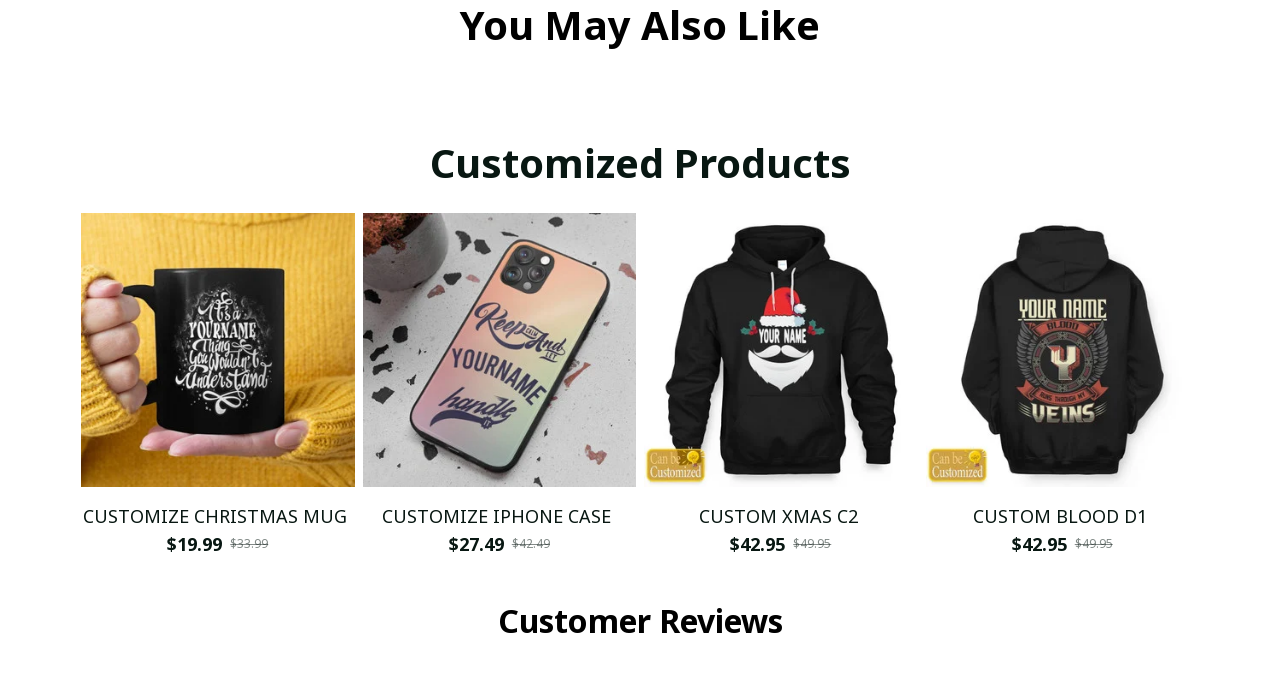

--- FILE ---
content_type: text/html; charset=utf-8
request_url: https://mfamilystore.com/products/zoerner-d2
body_size: 124407
content:
<!DOCTYPE html>
<html  lang="en">
  <head>
    <meta charset="UTF-8"/>
    <meta name="viewport" content="width=device-width, initial-scale=1.0, maximum-scale=1.0, user-scalable=0, viewport-fit=cover"/>
    
    <link rel="preload" as="image" fetchPriority="high" href="https://img.thesitebase.net/10120/10120405/products/ver_18b2b36b5c620a5d0199f5b23ffc2c040/3a94zalujx3g2q-bvOfN-171194578939b67dba3b.jpg?width=1920&height=0&min_height=0">
    <title>ZOERNER D2 - mfamily</title>
<style id="css-variable">
      :root {
        --color-2: 224, 245, 238;--color-3: 34, 195, 142;--color-4: 25, 77, 60;--color-5: 8, 23, 18;--color-1: 240, 250, 246;--h-font-family: 'Noto Sans', sans-serif;--h-font-weight: 700;--h-font-style: normal;--h1-font-size: 56px;--h1-line-height: 1.25;--h2-font-size: 40px;--h2-line-height: 1.25;--h3-font-size: 32px;--h3-line-height: 1.35;;--h4-font-size: 20px;--h4-line-height: 1.55;--p-font-family: 'Noto Sans', sans-serif;--p-font-weight: 400;--p-font-style: normal;--p1-font-size: 18px;--p1-line-height: 1.55;--p2-font-size: 16px;--p2-line-height: 1.55;--p3-font-size: 14px;--p3-line-height: 1.55;--btn-primary-font-family: var(--p-font-family);--btn-primary-font-size: var(--p2-font-size);--btn-primary-height: 48px;--btn-primary-padding-left: 20px;--btn-primary-padding-right: 20px;--btn-primary-text-color: rgba(255,255,255,1);--btn-primary-border: 0px solid rgba(var(--color-5), 1);--btn-primary-brdr-width: 0;--btn-primary-background: rgba(var(--color-3), 1);--btn-primary-color-effect: var(--color-3);--btn-primary-shadow: 4px 4px 12px -4px rgba(0,0,0,0);--btn-primary-border-radius: 8px;--btn-secondary-font-family: var(--p-font-family);--btn-secondary-font-size: var(--p2-font-size);--btn-secondary-height: 48px;--btn-secondary-padding-left: 20px;--btn-secondary-padding-right: 20px;--btn-secondary-text-color: rgba(var(--color-5), 1);--btn-secondary-border: 1px solid rgba(var(--color-5), 1);--btn-secondary-brdr-width: 1px;--btn-secondary-background: ;--btn-secondary-color-effect: ;--btn-secondary-shadow: 4px 4px 12px -4px rgba(0,0,0,0);--btn-secondary-border-radius: 8px;
      }

      :root {
        
      }
    </style>
<style id="common-page-css"></style>
<style id="previous-page-css"></style>
<style id="page-css"></style>
<link rel="canonical" href="https://mfamilystore.com/products/zoerner-d2">
<link rel="shortcut icon" href="https://img.thesitebase.net/files/10120405/2022/08/14/1660472482fd9f38cb5b.png">
<link rel="icon" href="https://img.thesitebase.net/files/10120405/2022/08/14/1660472482fd9f38cb5b.png">
<meta property="og:type" content="product">
<meta property="og:title" content="ZOERNER D2 - mfamily">
<meta property="og:url" content="https://mfamilystore.com/products/zoerner-d2">
<meta name="twitter:card" content="summary_large_image">
<meta name="twitter:title" content="ZOERNER D2 - mfamily">
<meta itemprop="image" content="https://img.thesitebase.net/10120/10120405/products/ver_18b2b36b5c620a5d0199f5b23ffc2c040/3a94zalujx3g2q-bvOfN-171194578939b67dba3b.jpg">
<meta property="og:image" content="https://img.thesitebase.net/10120/10120405/products/ver_18b2b36b5c620a5d0199f5b23ffc2c040/3a94zalujx3g2q-bvOfN-171194578939b67dba3b.jpg">
<meta name="twitter:image" content="https://img.thesitebase.net/10120/10120405/products/ver_18b2b36b5c620a5d0199f5b23ffc2c040/3a94zalujx3g2q-bvOfN-171194578939b67dba3b.jpg">
<meta name="referrer" content="strict-origin-when-cross-origin">
<meta itemprop="name" content="mfamily">
<meta property="og:site_name" content="mfamily">
<meta property="og:amount" content="42.95">
<meta property="og:currency" content="USD">
<script type="application/ld+json">{"@context":"https://schema.org/","@type":"Product","name":"ZOERNER D2","image":"https://img.thesitebase.net/10120/10120405/products/ver_18b2b36b5c620a5d0199f5b23ffc2c040/3a94zalujx3g2q-bvOfN-171194578939b67dba3b.jpg","description":"","sku":"PB-AP-ClassicUnisexHoodie-Black-S-123456","brand":{"@type":"Brand","name":"ShopBase"},"offers":{"@type":"Offer","url":"https://mfamilystore.com/products/zoerner-d2","priceCurrency":"USD","price":"42.95","priceValidUntil":"2027-01-28","itemCondition":"https://schema.org/NewCondition","availability":"https://schema.org/InStock"}}</script>
    
<style id="critical-css"> @font-face{font-family:'Noto Sans';font-style:normal;font-weight:700;font-stretch:100%;font-display:swap;src:url(https://cdn.thesitebase.net/next/fonts/v2/notosans/1.woff2) format('woff2');unicode-range:U+0460-052F,U+1C80-1C8A,U+20B4,U+2DE0-2DFF,U+A640-A69F,U+FE2E-FE2F}@font-face{font-family:'Noto Sans';font-style:normal;font-weight:700;font-stretch:100%;font-display:swap;src:url(https://cdn.thesitebase.net/next/fonts/v2/notosans/2.woff2) format('woff2');unicode-range:U+0301,U+0400-045F,U+0490-0491,U+04B0-04B1,U+2116}@font-face{font-family:'Noto Sans';font-style:normal;font-weight:700;font-stretch:100%;font-display:swap;src:url(https://cdn.thesitebase.net/next/fonts/v2/notosans/3.woff2) format('woff2');unicode-range:U+0900-097F,U+1CD0-1CF9,U+200C-200D,U+20A8,U+20B9,U+20F0,U+25CC,U+A830-A839,U+A8E0-A8FF,U+11B00-11B09}@font-face{font-family:'Noto Sans';font-style:normal;font-weight:700;font-stretch:100%;font-display:swap;src:url(https://cdn.thesitebase.net/next/fonts/v2/notosans/4.woff2) format('woff2');unicode-range:U+1F00-1FFF}@font-face{font-family:'Noto Sans';font-style:normal;font-weight:700;font-stretch:100%;font-display:swap;src:url(https://cdn.thesitebase.net/next/fonts/v2/notosans/5.woff2) format('woff2');unicode-range:U+0370-0377,U+037A-037F,U+0384-038A,U+038C,U+038E-03A1,U+03A3-03FF}@font-face{font-family:'Noto Sans';font-style:normal;font-weight:700;font-stretch:100%;font-display:swap;src:url(https://cdn.thesitebase.net/next/fonts/v2/notosans/6.woff2) format('woff2');unicode-range:U+0102-0103,U+0110-0111,U+0128-0129,U+0168-0169,U+01A0-01A1,U+01AF-01B0,U+0300-0301,U+0303-0304,U+0308-0309,U+0323,U+0329,U+1EA0-1EF9,U+20AB}@font-face{font-family:'Noto Sans';font-style:normal;font-weight:700;font-stretch:100%;font-display:swap;src:url(https://cdn.thesitebase.net/next/fonts/v2/notosans/7.woff2) format('woff2');unicode-range:U+0100-02BA,U+02BD-02C5,U+02C7-02CC,U+02CE-02D7,U+02DD-02FF,U+0304,U+0308,U+0329,U+1D00-1DBF,U+1E00-1E9F,U+1EF2-1EFF,U+2020,U+20A0-20AB,U+20AD-20C0,U+2113,U+2C60-2C7F,U+A720-A7FF}@font-face{font-family:'Noto Sans';font-style:normal;font-weight:700;font-stretch:100%;font-display:swap;src:url(https://cdn.thesitebase.net/next/fonts/v2/notosans/8.woff2) format('woff2');unicode-range:U+0000-00FF,U+0131,U+0152-0153,U+02BB-02BC,U+02C6,U+02DA,U+02DC,U+0304,U+0308,U+0329,U+2000-206F,U+20AC,U+2122,U+2191,U+2193,U+2212,U+2215,U+FEFF,U+FFFD} @font-face{font-family:'Noto Sans';font-style:normal;font-weight:400;font-stretch:100%;font-display:swap;src:url(https://cdn.thesitebase.net/next/fonts/v2/notosans/1.woff2) format('woff2');unicode-range:U+0460-052F,U+1C80-1C8A,U+20B4,U+2DE0-2DFF,U+A640-A69F,U+FE2E-FE2F}@font-face{font-family:'Noto Sans';font-style:normal;font-weight:400;font-stretch:100%;font-display:swap;src:url(https://cdn.thesitebase.net/next/fonts/v2/notosans/2.woff2) format('woff2');unicode-range:U+0301,U+0400-045F,U+0490-0491,U+04B0-04B1,U+2116}@font-face{font-family:'Noto Sans';font-style:normal;font-weight:400;font-stretch:100%;font-display:swap;src:url(https://cdn.thesitebase.net/next/fonts/v2/notosans/3.woff2) format('woff2');unicode-range:U+0900-097F,U+1CD0-1CF9,U+200C-200D,U+20A8,U+20B9,U+20F0,U+25CC,U+A830-A839,U+A8E0-A8FF,U+11B00-11B09}@font-face{font-family:'Noto Sans';font-style:normal;font-weight:400;font-stretch:100%;font-display:swap;src:url(https://cdn.thesitebase.net/next/fonts/v2/notosans/4.woff2) format('woff2');unicode-range:U+1F00-1FFF}@font-face{font-family:'Noto Sans';font-style:normal;font-weight:400;font-stretch:100%;font-display:swap;src:url(https://cdn.thesitebase.net/next/fonts/v2/notosans/5.woff2) format('woff2');unicode-range:U+0370-0377,U+037A-037F,U+0384-038A,U+038C,U+038E-03A1,U+03A3-03FF}@font-face{font-family:'Noto Sans';font-style:normal;font-weight:400;font-stretch:100%;font-display:swap;src:url(https://cdn.thesitebase.net/next/fonts/v2/notosans/6.woff2) format('woff2');unicode-range:U+0102-0103,U+0110-0111,U+0128-0129,U+0168-0169,U+01A0-01A1,U+01AF-01B0,U+0300-0301,U+0303-0304,U+0308-0309,U+0323,U+0329,U+1EA0-1EF9,U+20AB}@font-face{font-family:'Noto Sans';font-style:normal;font-weight:400;font-stretch:100%;font-display:swap;src:url(https://cdn.thesitebase.net/next/fonts/v2/notosans/7.woff2) format('woff2');unicode-range:U+0100-02BA,U+02BD-02C5,U+02C7-02CC,U+02CE-02D7,U+02DD-02FF,U+0304,U+0308,U+0329,U+1D00-1DBF,U+1E00-1E9F,U+1EF2-1EFF,U+2020,U+20A0-20AB,U+20AD-20C0,U+2113,U+2C60-2C7F,U+A720-A7FF}@font-face{font-family:'Noto Sans';font-style:normal;font-weight:400;font-stretch:100%;font-display:swap;src:url(https://cdn.thesitebase.net/next/fonts/v2/notosans/8.woff2) format('woff2');unicode-range:U+0000-00FF,U+0131,U+0152-0153,U+02BB-02BC,U+02C6,U+02DA,U+02DC,U+0304,U+0308,U+0329,U+2000-206F,U+20AC,U+2122,U+2191,U+2193,U+2212,U+2215,U+FEFF,U+FFFD}[id=v-progressbar]{position:fixed;top:0;left:0;width:100%;height:5px;z-index:1031;background-color:rgba(0,0,0,.04);mix-blend-mode:hard-light;pointer-events:none}[id=v-progressbar] .v-p-bar{position:fixed;top:0;left:0;width:100%;height:5px;z-index:1031;background:rgb(var(--color-3));background:linear-gradient(90deg,rgba(var(--color-2),0),rgb(var(--color-2),.8) 21.88%,rgb(var(--color-3),1) 50.52%,rgb(var(--color-4),.6) 77.08%,rgb(var(--color-4),0));mix-blend-mode:hard-light;transform:translate(-100%);transform-origin:left;animation:translateDelay 2.4s infinite ease-in-out}[id=v-progressbar] .v-p-peg{display:none}@keyframes translateDelay{0%{transform:translate(-100%)}80%,to{transform:translate(100%)}}.VueCarousel{display:flex;flex-direction:column;position:relative}.VueCarousel--reverse{flex-direction:column-reverse}.VueCarousel-wrapper{width:100%;position:relative;overflow:hidden}.VueCarousel-bottom{position:relative;width:fit-content;margin:auto;display:flex;justify-content:center}.VueCarousel-inner{display:flex;flex-direction:row;backface-visibility:hidden}.VueCarousel-inner--center{justify-content:center}.VueCarousel-slide{flex-basis:inherit;flex-grow:0;flex-shrink:0;user-select:initial;backface-visibility:hidden;-webkit-touch-callout:none;-webkit-tap-highlight-color:rgba(0,0,0,0);outline:none}.VueCarousel-slide-adjustableHeight{display:table;flex-basis:auto;width:100%}.VueCarousel-navigation-button{position:absolute;top:50%;transform:translateY(-50%);box-sizing:border-box;color:transparent;line-height:0;text-decoration:none;-webkit-appearance:none;appearance:none;border:none;background-color:rgba(0,0,0,.08);cursor:pointer;outline:none;height:40px;overflow:hidden}.VueCarousel-navigation-button:focus,.VueCarousel-navigation-button.focused,.VueCarousel-navigation-button:active,.VueCarousel-navigation-button:hover,.VueCarousel-navigation-button.hovered,.VueCarousel-navigation-button.active{outline:none}.VueCarousel-navigation-button svg{position:relative;width:24px;height:24px}.VueCarousel-navigation-next{right:0;font-family:BlinkMacSystemFont,-apple-system,Segoe UI,Roboto,Oxygen,Ubuntu,Cantarell,Fira Sans,Droid Sans,Helvetica Neue,Helvetica,Arial,sans-serif}.VueCarousel-navigation-prev{left:0;font-family:BlinkMacSystemFont,-apple-system,Segoe UI,Roboto,Oxygen,Ubuntu,Cantarell,Fira Sans,Droid Sans,Helvetica Neue,Helvetica,Arial,sans-serif}.VueCarousel-navigation--disabled{display:none}.VueCarousel-pagination{width:100%;text-align:center}.VueCarousel-pagination--top-overlay{position:absolute;top:0}.VueCarousel-pagination--bottom-overlay{position:absolute;bottom:0}.VueCarousel-dot-container{display:inline-block;margin:0 auto;padding:0}.VueCarousel-dot{display:inline-block;cursor:pointer;-webkit-appearance:none;appearance:none;border:none;background-clip:content-box;box-sizing:content-box;padding:0;border-radius:100%;outline:none;min-height:auto}.VueCarousel-slide-adjustableHeight{display:block}.VueCarousel-inner{align-items:flex-start}.text-align-center{text-align:center}.text-align-left{text-align:start}.text-align-right{text-align:end}.h1{font-family:var(--h-font-family);font-weight:var(--h-font-weight);font-style:var(--h-font-style);font-size:var(--h1-font-size);line-height:var(--h1-line-height)}.h2{font-family:var(--h-font-family);font-weight:var(--h-font-weight);font-style:var(--h-font-style);font-size:var(--h2-font-size);line-height:var(--h2-line-height)}.h3{font-family:var(--h-font-family);font-weight:var(--h-font-weight);font-style:var(--h-font-style);font-size:var(--h3-font-size);line-height:var(--h3-line-height)}.h4{font-family:var(--h-font-family);font-weight:var(--h-font-weight);font-style:var(--h-font-style);font-size:var(--h4-font-size);line-height:var(--h4-line-height)}.p1{font-family:var(--p-font-family);font-weight:var(--p-font-weight);font-style:var(--p-font-style);font-size:var(--p1-font-size);line-height:var(--p1-line-height)}.p1+.p1:not(.m-0){margin-top:calc(var(--p1-font-size) * .8)}.p2{font-family:var(--p-font-family);font-weight:var(--p-font-weight);font-style:var(--p-font-style);font-size:var(--p2-font-size);line-height:var(--p2-line-height)}.p2+.p2:not(.m-0){margin-top:calc(var(--p2-font-size) * .8)}.p3{font-family:var(--p-font-family);font-weight:var(--p-font-weight);font-style:var(--p-font-style);font-size:var(--p3-font-size);line-height:var(--p3-line-height)}.p3+.p3:not(.m-0){margin-top:calc(var(--p3-font-size) * .8)}@media only screen and (max-width: 1199px){.h1-xs{font-family:var(--h-font-family);font-weight:var(--h-font-weight);font-style:var(--h-font-style);font-size:var(--h1-font-size);line-height:var(--h1-line-height)}}@media only screen and (max-width: 1199px){.h2-xs{font-family:var(--h-font-family);font-weight:var(--h-font-weight);font-style:var(--h-font-style);font-size:var(--h2-font-size);line-height:var(--h2-line-height)}}@media only screen and (max-width: 1199px){.h3-xs{font-family:var(--h-font-family);font-weight:var(--h-font-weight);font-style:var(--h-font-style);font-size:var(--h3-font-size);line-height:var(--h3-line-height)}}@media only screen and (max-width: 1199px){.h4-xs{font-family:var(--h-font-family);font-weight:var(--h-font-weight);font-style:var(--h-font-style);font-size:var(--h4-font-size);line-height:var(--h4-line-height)}}@media only screen and (max-width: 1199px){.p1-xs+.p1-xs{margin-top:calc(var(--p1-font-size) * .8)}}@media only screen and (max-width: 1199px){.p1-xs{font-family:var(--p-font-family);font-weight:var(--p-font-weight);font-style:var(--p-font-style);font-size:var(--p1-font-size);line-height:var(--p1-line-height)}}@media only screen and (max-width: 1199px){.p2-xs+.p2-xs{margin-top:calc(var(--p2-font-size) * .8)}}@media only screen and (max-width: 1199px){.p2-xs{font-family:var(--p-font-family);font-weight:var(--p-font-weight);font-style:var(--p-font-style);font-size:var(--p2-font-size);line-height:var(--p2-line-height)}}@media only screen and (max-width: 1199px){.p3-xs+.p3-xs{margin-top:calc(var(--p3-font-size) * .8)}}@media only screen and (max-width: 1199px){.p3-xs{font-family:var(--p-font-family);font-weight:var(--p-font-weight);font-style:var(--p-font-style);font-size:var(--p3-font-size);line-height:var(--p3-line-height)}}.container{width:100%;margin-right:auto;margin-left:auto;max-width:600px}@media (min-width: 600px){.container{max-width:800px}}@media (min-width: 834px){.container{max-width:1120px}}.layout-full-width{width:100%;margin-right:auto;margin-left:auto;max-width:1856px}.has-text-weight-light{font-weight:300}.has-text-weight-normal{font-weight:400}.has-text-weight-medium{font-weight:500}.has-text-weight-semibold{font-weight:600}.has-text-weight-bold{font-weight:700}.is-capitalized{text-transform:capitalize}.is-lowercase{text-transform:lowercase}.is-uppercase{text-transform:uppercase}.is-italic{font-style:italic}.decoration-line-through{text-decoration:line-through}.decoration-underline{text-decoration:underline}.\:hover-no-underline:hover{text-decoration:none}.\:hover-underline:hover{text-decoration:underline}.list-style-none{list-style:none}.word-break-all{word-break:break-all}.overflow-hidden{overflow:hidden}.overflow-x-only{overflow:auto hidden}.flex{display:flex}.flex-inline{display:inline-flex}.flex-grow{flex:1 0 auto}.flex-auto{flex:1 1 auto}.flex-basis{flex:0 0 auto}.flex-1{flex:1}.flex-wrap{flex-wrap:wrap}.flex-wrap-reverse{flex-wrap:wrap-reverse}.flex-nowrap{flex-wrap:nowrap}.flex-row{flex-direction:row}.flex-column{flex-direction:column}.row-reverse{flex-direction:row-reverse}.items-start{align-items:flex-start}.items-end{align-items:flex-end}.items-center{align-items:center}.items-stretch{align-items:stretch}.justify-center{justify-content:center}.justify-start{justify-content:flex-start}.justify-end{justify-content:flex-end}.justify-space-between{justify-content:space-between}.flow-column{flex-flow:column}.flow-wrap{flex-flow:wrap}.col-reverse{flex-direction:column-reverse}.grow{flex-grow:1}.w-auto{width:auto}.w-0{width:0}.w-100{width:100%}.w-100vw{width:100vw}.h-0{height:0}.h-100{height:100%}.h-fit{height:fit-content}.w-50{width:50%}.h-100vh{height:100vh}.h-auto{height:auto}.vh-min-100{min-height:100vh}.relative{position:relative}.absolute{position:absolute}.fixed{position:fixed}.hidden{display:none!important}.d-block{display:block}.d-inline-block{display:inline-block}.cursor-default{cursor:default}.pointer{cursor:pointer}.cursor-wait{cursor:wait}.cursor-text{cursor:text}.cursor-zoom-in{cursor:zoom-in}.white-space-pre-line{white-space:pre-line}.white-space-pre-wrap{white-space:pre-wrap}.white-space-no-wrap{white-space:nowrap}.no-underline{text-decoration:none}.direction-right-to-left{direction:rtl}.direction-left-to-right{direction:ltr}.invisible{visibility:hidden!important}.brdr-1{border:1px solid}.brdr-top-1{border-top-width:1px;border-top-style:solid}.brdr-bottom-1{border-bottom-width:1px;border-bottom-style:solid}.brdr-left-1{border-left-width:1px;border-left-style:solid}.brdr-right-1{border-right-width:1px;border-right-style:solid}.brdr-cl-white{border-color:#fff}.brdr-cl-warning{border-color:#e95a41}.cl-white{color:#fff}.cl-warning{color:#e95a41}.color-danger{color:#dd3c3c}.p-0{padding:0}.pl-0{padding-left:0}.pt-0{padding-top:0}.pr-0{padding-right:0}.pb-0{padding-bottom:0}.py-0{padding-top:0;padding-bottom:0}.px-0{padding-left:0;padding-right:0}.p-2{padding:2px}.pl-2{padding-left:2px}.pt-2{padding-top:2px}.pr-2{padding-right:2px}.pb-2{padding-bottom:2px}.py-2{padding-top:2px;padding-bottom:2px}.px-2{padding-left:2px;padding-right:2px}.p-4{padding:4px}.pl-4{padding-left:4px}.pt-4{padding-top:4px}.pr-4{padding-right:4px}.pb-4{padding-bottom:4px}.py-4{padding-top:4px;padding-bottom:4px}.px-4{padding-left:4px;padding-right:4px}.p-6{padding:6px}.pl-6{padding-left:6px}.pt-6{padding-top:6px}.pr-6{padding-right:6px}.pb-6{padding-bottom:6px}.py-6{padding-top:6px;padding-bottom:6px}.px-6{padding-left:6px;padding-right:6px}.p-8{padding:8px}.pl-8{padding-left:8px}.pt-8{padding-top:8px}.pr-8{padding-right:8px}.pb-8{padding-bottom:8px}.py-8{padding-top:8px;padding-bottom:8px}.px-8{padding-left:8px;padding-right:8px}.p-10{padding:10px}.pl-10{padding-left:10px}.pt-10{padding-top:10px}.pr-10{padding-right:10px}.pb-10{padding-bottom:10px}.py-10{padding-top:10px;padding-bottom:10px}.px-10{padding-left:10px;padding-right:10px}.p-12{padding:12px}.pl-12{padding-left:12px}.pt-12{padding-top:12px}.pr-12{padding-right:12px}.pb-12{padding-bottom:12px}.py-12{padding-top:12px;padding-bottom:12px}.px-12{padding-left:12px;padding-right:12px}.p-14{padding:14px}.pl-14{padding-left:14px}.pt-14{padding-top:14px}.pr-14{padding-right:14px}.pb-14{padding-bottom:14px}.py-14{padding-top:14px;padding-bottom:14px}.px-14{padding-left:14px;padding-right:14px}.p-16{padding:16px}.pl-16{padding-left:16px}.pt-16{padding-top:16px}.pr-16{padding-right:16px}.pb-16{padding-bottom:16px}.py-16{padding-top:16px;padding-bottom:16px}.px-16{padding-left:16px;padding-right:16px}.p-20{padding:20px}.pl-20{padding-left:20px}.pt-20{padding-top:20px}.pr-20{padding-right:20px}.pb-20{padding-bottom:20px}.py-20{padding-top:20px;padding-bottom:20px}.px-20{padding-left:20px;padding-right:20px}.p-24{padding:24px}.pl-24{padding-left:24px}.pt-24{padding-top:24px}.pr-24{padding-right:24px}.pb-24{padding-bottom:24px}.py-24{padding-top:24px;padding-bottom:24px}.px-24{padding-left:24px;padding-right:24px}.p-30{padding:30px}.pl-30{padding-left:30px}.pt-30{padding-top:30px}.pr-30{padding-right:30px}.pb-30{padding-bottom:30px}.py-30{padding-top:30px;padding-bottom:30px}.px-30{padding-left:30px;padding-right:30px}.p-32{padding:32px}.pl-32{padding-left:32px}.pt-32{padding-top:32px}.pr-32{padding-right:32px}.pb-32{padding-bottom:32px}.py-32{padding-top:32px;padding-bottom:32px}.px-32{padding-left:32px;padding-right:32px}.p-40{padding:40px}.pl-40{padding-left:40px}.pt-40{padding-top:40px}.pr-40{padding-right:40px}.pb-40{padding-bottom:40px}.py-40{padding-top:40px;padding-bottom:40px}.px-40{padding-left:40px;padding-right:40px}.p-48{padding:48px}.pl-48{padding-left:48px}.pt-48{padding-top:48px}.pr-48{padding-right:48px}.pb-48{padding-bottom:48px}.py-48{padding-top:48px;padding-bottom:48px}.px-48{padding-left:48px;padding-right:48px}.p-56{padding:56px}.pl-56{padding-left:56px}.pt-56{padding-top:56px}.pr-56{padding-right:56px}.pb-56{padding-bottom:56px}.py-56{padding-top:56px;padding-bottom:56px}.px-56{padding-left:56px;padding-right:56px}.p-64{padding:64px}.pl-64{padding-left:64px}.pt-64{padding-top:64px}.pr-64{padding-right:64px}.pb-64{padding-bottom:64px}.py-64{padding-top:64px;padding-bottom:64px}.px-64{padding-left:64px;padding-right:64px}.p-96{padding:96px}.pl-96{padding-left:96px}.pt-96{padding-top:96px}.pr-96{padding-right:96px}.pb-96{padding-bottom:96px}.py-96{padding-top:96px;padding-bottom:96px}.px-96{padding-left:96px;padding-right:96px}.p-128{padding:128px}.pl-128{padding-left:128px}.pt-128{padding-top:128px}.pr-128{padding-right:128px}.pb-128{padding-bottom:128px}.py-128{padding-top:128px;padding-bottom:128px}.px-128{padding-left:128px;padding-right:128px}.p-156{padding:156px}.pl-156{padding-left:156px}.pt-156{padding-top:156px}.pr-156{padding-right:156px}.pb-156{padding-bottom:156px}.py-156{padding-top:156px;padding-bottom:156px}.px-156{padding-left:156px;padding-right:156px}.m-0{margin:0}.ml-0{margin-left:0}.mt-0{margin-top:0}.mr-0{margin-right:0}.mb-0{margin-bottom:0}.my-0{margin-top:0;margin-bottom:0}.mx-0{margin-left:0;margin-right:0}.m-2{margin:2px}.ml-2{margin-left:2px}.mt-2{margin-top:2px}.mr-2{margin-right:2px}.mb-2{margin-bottom:2px}.my-2{margin-top:2px;margin-bottom:2px}.mx-2{margin-left:2px;margin-right:2px}.m-4{margin:4px}.ml-4{margin-left:4px}.mt-4{margin-top:4px}.mr-4{margin-right:4px}.mb-4{margin-bottom:4px}.my-4{margin-top:4px;margin-bottom:4px}.mx-4{margin-left:4px;margin-right:4px}.m-6{margin:6px}.ml-6{margin-left:6px}.mt-6{margin-top:6px}.mr-6{margin-right:6px}.mb-6{margin-bottom:6px}.my-6{margin-top:6px;margin-bottom:6px}.mx-6{margin-left:6px;margin-right:6px}.m-8{margin:8px}.ml-8{margin-left:8px}.mt-8{margin-top:8px}.mr-8{margin-right:8px}.mb-8{margin-bottom:8px}.my-8{margin-top:8px;margin-bottom:8px}.mx-8{margin-left:8px;margin-right:8px}.m-10{margin:10px}.ml-10{margin-left:10px}.mt-10{margin-top:10px}.mr-10{margin-right:10px}.mb-10{margin-bottom:10px}.my-10{margin-top:10px;margin-bottom:10px}.mx-10{margin-left:10px;margin-right:10px}.m-12{margin:12px}.ml-12{margin-left:12px}.mt-12{margin-top:12px}.mr-12{margin-right:12px}.mb-12{margin-bottom:12px}.my-12{margin-top:12px;margin-bottom:12px}.mx-12{margin-left:12px;margin-right:12px}.m-14{margin:14px}.ml-14{margin-left:14px}.mt-14{margin-top:14px}.mr-14{margin-right:14px}.mb-14{margin-bottom:14px}.my-14{margin-top:14px;margin-bottom:14px}.mx-14{margin-left:14px;margin-right:14px}.m-16{margin:16px}.ml-16{margin-left:16px}.mt-16{margin-top:16px}.mr-16{margin-right:16px}.mb-16{margin-bottom:16px}.my-16{margin-top:16px;margin-bottom:16px}.mx-16{margin-left:16px;margin-right:16px}.m-20{margin:20px}.ml-20{margin-left:20px}.mt-20{margin-top:20px}.mr-20{margin-right:20px}.mb-20{margin-bottom:20px}.my-20{margin-top:20px;margin-bottom:20px}.mx-20{margin-left:20px;margin-right:20px}.m-24{margin:24px}.ml-24{margin-left:24px}.mt-24{margin-top:24px}.mr-24{margin-right:24px}.mb-24{margin-bottom:24px}.my-24{margin-top:24px;margin-bottom:24px}.mx-24{margin-left:24px;margin-right:24px}.m-30{margin:30px}.ml-30{margin-left:30px}.mt-30{margin-top:30px}.mr-30{margin-right:30px}.mb-30{margin-bottom:30px}.my-30{margin-top:30px;margin-bottom:30px}.mx-30{margin-left:30px;margin-right:30px}.m-32{margin:32px}.ml-32{margin-left:32px}.mt-32{margin-top:32px}.mr-32{margin-right:32px}.mb-32{margin-bottom:32px}.my-32{margin-top:32px;margin-bottom:32px}.mx-32{margin-left:32px;margin-right:32px}.m-40{margin:40px}.ml-40{margin-left:40px}.mt-40{margin-top:40px}.mr-40{margin-right:40px}.mb-40{margin-bottom:40px}.my-40{margin-top:40px;margin-bottom:40px}.mx-40{margin-left:40px;margin-right:40px}.m-48{margin:48px}.ml-48{margin-left:48px}.mt-48{margin-top:48px}.mr-48{margin-right:48px}.mb-48{margin-bottom:48px}.my-48{margin-top:48px;margin-bottom:48px}.mx-48{margin-left:48px;margin-right:48px}.m-56{margin:56px}.ml-56{margin-left:56px}.mt-56{margin-top:56px}.mr-56{margin-right:56px}.mb-56{margin-bottom:56px}.my-56{margin-top:56px;margin-bottom:56px}.mx-56{margin-left:56px;margin-right:56px}.m-64{margin:64px}.ml-64{margin-left:64px}.mt-64{margin-top:64px}.mr-64{margin-right:64px}.mb-64{margin-bottom:64px}.my-64{margin-top:64px;margin-bottom:64px}.mx-64{margin-left:64px;margin-right:64px}.m-96{margin:96px}.ml-96{margin-left:96px}.mt-96{margin-top:96px}.mr-96{margin-right:96px}.mb-96{margin-bottom:96px}.my-96{margin-top:96px;margin-bottom:96px}.mx-96{margin-left:96px;margin-right:96px}.m-128{margin:128px}.ml-128{margin-left:128px}.mt-128{margin-top:128px}.mr-128{margin-right:128px}.mb-128{margin-bottom:128px}.my-128{margin-top:128px;margin-bottom:128px}.mx-128{margin-left:128px;margin-right:128px}.m-156{margin:156px}.ml-156{margin-left:156px}.mt-156{margin-top:156px}.mr-156{margin-right:156px}.mb-156{margin-bottom:156px}.my-156{margin-top:156px;margin-bottom:156px}.mx-156{margin-left:156px;margin-right:156px}.grid{display:grid}.row-span-variable{grid-row:span var(--row-span)/span var(--row-span)}.grid-cols-variable{grid-template-columns:repeat(var(--repeat-column),minmax(0,1fr))}.col-span-variable{grid-column:span var(--column-span)/span var(--column-span)}@supports not (inset: 0){.gap-4{margin-left:-4px;margin-top:-4px}.gap-4>*{margin-left:4px;margin-top:4px}.gap-x-4>*:not(:first-child){margin-left:4px}.gap-y-4>*:not(:first-child){margin-bottom:4px}}.gap-4{gap:4px}.gap-x-4{column-gap:4px}.gap-y-4{row-gap:4px}@supports not (inset: 0){.gap-6{margin-left:-6px;margin-top:-6px}.gap-6>*{margin-left:6px;margin-top:6px}.gap-x-6>*:not(:first-child){margin-left:6px}.gap-y-6>*:not(:first-child){margin-bottom:6px}}.gap-6{gap:6px}.gap-x-6{column-gap:6px}.gap-y-6{row-gap:6px}@supports not (inset: 0){.gap-8{margin-left:-8px;margin-top:-8px}.gap-8>*{margin-left:8px;margin-top:8px}.gap-x-8>*:not(:first-child){margin-left:8px}.gap-y-8>*:not(:first-child){margin-bottom:8px}}.gap-8{gap:8px}.gap-x-8{column-gap:8px}.gap-y-8{row-gap:8px}@supports not (inset: 0){.gap-12{margin-left:-12px;margin-top:-12px}.gap-12>*{margin-left:12px;margin-top:12px}.gap-x-12>*:not(:first-child){margin-left:12px}.gap-y-12>*:not(:first-child){margin-bottom:12px}}.gap-12{gap:12px}.gap-x-12{column-gap:12px}.gap-y-12{row-gap:12px}@supports not (inset: 0){.gap-14{margin-left:-14px;margin-top:-14px}.gap-14>*{margin-left:14px;margin-top:14px}.gap-x-14>*:not(:first-child){margin-left:14px}.gap-y-14>*:not(:first-child){margin-bottom:14px}}.gap-14{gap:14px}.gap-x-14{column-gap:14px}.gap-y-14{row-gap:14px}@supports not (inset: 0){.gap-16{margin-left:-16px;margin-top:-16px}.gap-16>*{margin-left:16px;margin-top:16px}.gap-x-16>*:not(:first-child){margin-left:16px}.gap-y-16>*:not(:first-child){margin-bottom:16px}}.gap-16{gap:16px}.gap-x-16{column-gap:16px}.gap-y-16{row-gap:16px}@supports not (inset: 0){.gap-24{margin-left:-24px;margin-top:-24px}.gap-24>*{margin-left:24px;margin-top:24px}.gap-x-24>*:not(:first-child){margin-left:24px}.gap-y-24>*:not(:first-child){margin-bottom:24px}}.gap-24{gap:24px}.gap-x-24{column-gap:24px}.gap-y-24{row-gap:24px}.opacity-0{opacity:0}.opacity-10{opacity:.1}.opacity-20{opacity:.2}.opacity-32{opacity:.32}.opacity-48{opacity:.48}.opacity-56{opacity:.56}.opacity-72{opacity:.72}.rounded-10{border-radius:10px}.rounded-20{border-radius:20px}.md-12{font-size:12px}.md-14{font-size:14px}.md-16{font-size:16px}.md-18{font-size:18px}.md-20{font-size:20px}.md-24{font-size:24px}.md-32{font-size:32px}.md-40{font-size:40px}.z-0{z-index:0}.z-1{z-index:1}.z-10{z-index:10}.z-20{z-index:20}.triangle{width:0;height:0;border-style:solid;border-width:5px;border-bottom-width:0;border-color:rgba(0,0,0,.5) transparent transparent transparent}.triangle.triangle-top{transform:rotate(180deg)}.triangle.triangle-right{transform:rotate(-90deg)}.triangle.triangle-bottom{transform:rotate(0)}.triangle.triangle-left{transform:rotate(90deg)}.minus{display:inline-block;border-top-style:solid;border-top-width:1px;width:8px}.plus{position:relative;left:-4px}.plus:before{content:"";position:absolute;display:inline-block;border-top-style:solid;border-top-width:1px;width:8px}.plus:after{content:"";position:absolute;display:inline-block;border-top-style:solid;border-top-width:1px;width:8px;transform:rotate(90deg)}.image-wrap{overflow:hidden;margin-left:auto;margin-right:auto;max-width:100%;line-height:0}.break-words{word-break:break-word}.disabled{opacity:.5;cursor:not-allowed}.object-contain{object-fit:contain}.object-cover{object-fit:cover}.object-center{object-position:center}.pointer-events-none{pointer-events:none}.background-primary{background-color:#3c87dd}.loading-spinner{position:relative;display:block;padding-bottom:24px;width:100%}.loading-spinner:before{content:"";box-sizing:border-box;position:absolute;top:calc(50% - 10px);left:calc(50% - 10px);width:20px;height:20px;border-radius:50%;border:2px solid #999999;border-top-color:#4c4c4c;animation:loading-spinner 1.2s cubic-bezier(.5,0,.5,1) infinite}.chevron{border-color:#000;border-style:solid;border-width:1px 1px 0 0;height:8px;width:8px}.chevron.chevron-top{transform:rotate(-45deg)}.chevron.chevron-right{transform:rotate(45deg)}.chevron.chevron-bottom{transform:rotate(135deg)}.chevron.chevron-left{transform:rotate(-135deg)}.text-color-1{color:rgb(var(--color-1))}.text-color-2{color:rgb(var(--color-2))}.text-color-3{color:rgb(var(--color-3))}.text-color-4{color:rgb(var(--color-4))}.text-color-5{color:rgb(var(--color-5))}.background-color-1{background-color:rgb(var(--color-1))}.background-color-2{background-color:rgb(var(--color-2))}.background-color-3{background-color:rgb(var(--color-3))}.background-color-4{background-color:rgb(var(--color-4))}.background-color-5{background-color:rgb(var(--color-5))}.margin-left-auto{margin-left:auto}.text-ellipsis{white-space:nowrap;overflow:hidden;text-overflow:ellipsis}.block-skeleton-slide{min-height:382px}.block-skeleton-grid{min-height:692px}.block-skeleton-post{min-height:400px}.block-skeleton-review{min-height:528px}.file-upload .input-subtle{font-size:12px;color:#999}.file-upload__input-file{border-radius:8px;border:1px solid #081708;text-transform:capitalize}.file-upload__input-file:hover{border-color:rgba(77,77,77,.2)}.file-upload__border{border:1px dashed rgba(8,23,8,.2392156863);padding:8px 12px 8px 8px;border-radius:12px}.file-upload__upload-guideline{height:19px;opacity:.56}.file-upload__placeholder{height:19px;opacity:.4}.file-upload__input-file-wrapper{display:flex;align-items:center;gap:12px}.file-upload__file-choosen{font-size:12px}*,*:before,*:after{box-sizing:border-box}:root{--color-danger: #dd3c3c;--z-index-medium: 500;--z-index-ultrahigh: 2000}html{scroll-behavior:smooth;position:relative;-webkit-font-smoothing:antialiased;-moz-osx-font-smoothing:grayscale}body{font-size:var(--p2-font-size);font-weight:400;line-height:1.6;font-family:var(--p-font-family);margin:0;text-align:left;-webkit-text-size-adjust:100%;-webkit-tap-highlight-color:rgba(0,0,0,0)}body .sm-survey,body .crisp-client{display:none}[tabindex="-1"]:focus:not(:focus-visible){outline:0!important}hr{margin:1rem 0;color:inherit;background-color:currentColor;border:0;opacity:.25}hr:not([size]){height:1px}h1,h2,h3,h4,h5,h6{margin:0;font-weight:400}p{margin:0}abbr[title],abbr[data-original-title]{text-decoration:underline;text-decoration:underline dotted;cursor:help;border-bottom:0;text-decoration-skip-ink:none}address{margin-bottom:1rem;font-style:normal;line-height:inherit}ol,ul,dl{margin-top:0;margin-bottom:0}li{margin-left:.5em}ol ol,ul ul,ol ul,ul ol{margin-bottom:0}dt{font-weight:700}dd{margin-bottom:.5rem;margin-left:0}blockquote{margin:0 0 1rem}b,strong{font-weight:800}small{font-size:80%}sub,sup{position:relative;font-size:75%;line-height:0;vertical-align:baseline}sub{bottom:-.25em}sup{top:-.5em}a{color:inherit;text-decoration:none;background-color:transparent}a.link-initial{text-decoration:none;color:initial}a.link-underline{text-decoration:underline}a.link-underline:hover{opacity:.5}a[href]:not(.no-animation,.link-underline,.\:hover-underline,.decoration-underline,.no-underline):not(:has(u,div,img,p,span[style])),a[href]:not(.no-animation,.link-underline,.\:hover-underline,.decoration-underline,.no-underline):has(span[style*=color]) span{position:relative}a[href]:not(.no-animation,.link-underline,.\:hover-underline,.decoration-underline,.no-underline):not(:has(u,div,img,p,span[style])):hover,a[href]:not(.no-animation,.link-underline,.\:hover-underline,.decoration-underline,.no-underline):has(span[style*=color]) span:hover{opacity:.75}a[href]:not(.no-animation,.link-underline,.\:hover-underline,.decoration-underline,.no-underline):not(:has(u,div,img,p,span[style])):after,a[href]:not(.no-animation,.link-underline,.\:hover-underline,.decoration-underline,.no-underline):has(span[style*=color]) span:after{content:"";position:absolute;width:100%;transform:scaleX(0);height:1px;bottom:0;left:0;background-color:currentColor;transform-origin:bottom right;transition:transform .3s ease-in-out}a[href]:not(.no-animation,.link-underline,.\:hover-underline,.decoration-underline,.no-underline):not(:has(u,div,img,p,span[style])):hover:after,a[href]:not(.no-animation,.link-underline,.\:hover-underline,.decoration-underline,.no-underline):has(span[style*=color]) span:hover:after{transform:scaleX(1);transform-origin:bottom left}a[href]:not(.no-animation,.link-underline,.\:hover-underline,.decoration-underline,.no-underline):active{background:rgba(8,23,8,.05)}a:not([href]):not([tabindex]),a:not([href]):not([tabindex]):hover,a:not([href]):not([tabindex]):focus{color:inherit;text-decoration:none;outline:0}pre,code,kbd,samp{font-size:1em}pre{margin-top:0;margin-bottom:1rem;overflow:auto}figure{margin:0 0 1rem}img,embed,object,video{block-size:auto;max-inline-size:100%;border-style:none}svg{overflow:hidden;vertical-align:middle}table{border-collapse:collapse}caption{padding-top:.75rem;padding-bottom:.75rem;text-align:left;caption-side:bottom}th{text-align:inherit}label{display:inline-block;margin-bottom:.5rem}button{border-radius:0;background:transparent;border:none}button:focus{outline:none}input,button,select,optgroup,textarea{margin:0;border-radius:0;font-family:inherit;font-size:inherit;line-height:inherit;background:#fff;border:1px solid rgba(77,77,77,.1);min-height:40px;outline:none;box-shadow:none}input::-webkit-input-placeholder,button::-webkit-input-placeholder,select::-webkit-input-placeholder,optgroup::-webkit-input-placeholder,textarea::-webkit-input-placeholder{color:rgba(0,0,0,.3)}input::-moz-placeholder,button::-moz-placeholder,select::-moz-placeholder,optgroup::-moz-placeholder,textarea::-moz-placeholder{color:rgba(0,0,0,.3)}input:-ms-input-placeholder,button:-ms-input-placeholder,select:-ms-input-placeholder,optgroup:-ms-input-placeholder,textarea:-ms-input-placeholder{color:rgba(0,0,0,.3)}select{-moz-appearance:none;-webkit-appearance:none}select::-ms-expand{display:none}button,input{overflow:visible}select:focus,input:focus{outline:none}button,select{text-transform:none}select{word-wrap:normal}button,[type=button],[type=reset],[type=submit]{-webkit-appearance:button}button:not(:disabled),[type=button]:not(:disabled),[type=reset]:not(:disabled),[type=submit]:not(:disabled){cursor:pointer}button::-moz-focus-inner,[type=button]::-moz-focus-inner,[type=reset]::-moz-focus-inner,[type=submit]::-moz-focus-inner{padding:0;border-style:none}input[type=radio],input[type=checkbox]{box-sizing:border-box;padding:0}input[type=date],input[type=time],input[type=datetime-local],input[type=month]{-webkit-appearance:listbox}textarea{padding-top:8px;overflow:auto;resize:vertical}fieldset{min-width:0;padding:0;margin:0;border:0}legend{display:block;width:100%;max-width:100%;padding:0;margin-bottom:.5rem;font-size:1.5rem;line-height:inherit;color:inherit;white-space:normal}progress{vertical-align:baseline}[type=number]::-webkit-inner-spin-button,[type=number]::-webkit-outer-spin-button{height:auto;-webkit-appearance:none;margin:0}[type=number]{-moz-appearance:textfield}[type=search]{outline-offset:-2px;-webkit-appearance:none}[type=search]::-webkit-search-decoration{-webkit-appearance:none}::-webkit-file-upload-button{font:inherit;-webkit-appearance:button}output{display:inline-block}summary{display:list-item;cursor:pointer}template{display:none}[hidden]{display:none!important}.is-noscroll{overflow-y:hidden}table.table-bordered{width:100%;margin-bottom:1rem;background-color:transparent;border:1px solid #e6e6e6}table.table-bordered th,table.table-bordered td{padding:.75rem;vertical-align:top;border:1px solid #e6e6e6}table.table-bordered thead td{border-bottom-width:2px}table.table-bordered thead th{vertical-align:bottom;border-bottom:2px solid #e6e6e6}table.table-bordered tbody+tbody{border-top:2px solid #e6e6e6}.bg-parallax,.bg-parallax__inner,.bg-parallax__outer{top:0;right:0;bottom:0;left:0}.bg-parallax__container{top:-20%;bottom:-20%;left:0;right:0}.bg-parallax__container .parallax-video{position:absolute;top:0;left:50%;width:calc(100% + var(--section-padding-top) * 4 + var(--section-padding-bottom) * 4);height:100%;transform:translate(-50%)}.bg-parallax__container .parallax-video .video-iframe iframe{top:0;left:0;width:100%;height:100%;transform:none}.bg-parallax__image.cover{object-fit:cover}.bg-parallax__image.contain{object-fit:contain}.layout-mobile .row .column{width:var(--width)}.layout-mobile .row .column.vertical .block:not(.absolute){max-width:100%}.layout-mobile .wb-builder__row--container{gap:var(--gap)}.layout-desktop .row>.column{margin:var(--gutter, 0) 0 0 0}.layout-desktop .row>.column:first-child{margin:0}@media (min-width: 834px){.layout-desktop .row{flex-direction:row}.layout-desktop .row>.column{margin:0 0 0 var(--gutter, 0)}}.layout-desktop .row .column{width:var(--width)}.layout-desktop .row .column.sticky,.layout-mobile .row .column.sticky{position:sticky;height:fit-content;top:var(--sticky-top, 0)}.video-iframe{overflow:hidden}.video-iframe,.video-iframe--overlay{position:absolute;top:0;left:0;width:100%;height:100%}.video-iframe--content{position:absolute;top:50%;left:50%;border:0;outline:0;width:100vw;min-width:100vh;height:100vw;min-height:100vh;transform:translate(-50%,-50%);pointer-events:none}.wb-builder__section--container::-webkit-scrollbar,.wb-builder__row--container::-webkit-scrollbar,.wb-builder__column--container::-webkit-scrollbar{width:10px;height:10px}.wb-builder__section--container::-webkit-scrollbar-track,.wb-builder__row--container::-webkit-scrollbar-track,.wb-builder__column--container::-webkit-scrollbar-track{background:rgba(255,255,255,0)}.wb-builder__section--container::-webkit-scrollbar-thumb,.wb-builder__row--container::-webkit-scrollbar-thumb,.wb-builder__column--container::-webkit-scrollbar-thumb{background:rgba(82,92,101,.298);border-right:6px solid transparent;border-bottom:6px solid transparent;background-clip:padding-box}.wb-builder__section--container .block:has(>.menu):has(.show),.wb-builder__row--container .block:has(>.menu):has(.show),.wb-builder__column--container .block:has(>.menu):has(.show){z-index:700}.wb-builder__section--container:not(:hover)::-webkit-scrollbar-thumb,.wb-builder__row--container:not(:hover)::-webkit-scrollbar-thumb,.wb-builder__column--container:not(:hover)::-webkit-scrollbar-thumb{background:rgba(255,255,255,0)}.wb-builder__section--empty-popup,.wb-builder__row--empty-popup,.wb-builder__column--empty-popup{height:202px}.wb-builder__column--container:has(.modal-on){z-index:2000}@supports not (inset: 0){.wb-builder .block-container.horizontal>*:not(:first-child),.wb-builder .column-inner.horizontal>*:not(:first-child){margin-left:calc(var(--gap) + var(--margin-left))}.wb-builder .block-container.vertical>*:not(:first-child),.wb-builder .column-inner.vertical>*:not(:first-child){margin-top:calc(var(--gap) + var(--margin-top))}}.wb-builder .block-container,.wb-builder .column-inner{gap:var(--gap)}.wb-builder.scroll-snap{overflow-y:auto;scroll-snap-type:y mandatory;min-height:100vh}.wb-builder.scroll-snap>section{scroll-snap-align:start;flex-shrink:0}.wb-builder__section--container:has(.menu):has(.show),.wb-builder__section--container:has(.dropdown):has(.is-open){z-index:700;overflow:unset}.wb-builder__section--container:has(.rv-select,.multiple-selection):has(.rv-select__options,.multiple-selection__droplist){overflow:unset}.wb-builder__section:has(.menu):has(.show){z-index:700}.wb-builder .scroll-animation.active .scroll-animation.fade-in,.wb-builder .scroll-animation.active .scroll-animation.slide-in,.wb-builder .scroll-animation.active .scroll-animation.scale-in{opacity:var(--block-opacity, 1)}.wb-builder .scroll-animation:not(.active){position:relative;opacity:0}.wb-builder .scroll-animation.actived{opacity:var(--block-opacity, 1)}.wb-builder .active:not(.actived).fade-in{animation:fade-in .5s cubic-bezier(.503,.012,.48,.995)}.wb-builder .active:not(.actived).slide-in{animation:slide-in .4s cubic-bezier(.503,.012,.48,.995)}.wb-builder .active:not(.actived).scale-in{animation:scale-in .6s cubic-bezier(.503,.012,.48,.995)}@keyframes slide-in{0%{transform:translateY(20px);opacity:0}to{transform:translateY(0);opacity:var(--block-opacity, 1)}}@keyframes scale-in{0%{transform:scale(.3);opacity:0}to{transform:scale(1);opacity:var(--block-opacity, 1)}}@keyframes fade-in{0%{opacity:0}to{opacity:var(--block-opacity, 1)}}.wb-builder .column-inner:not(:empty){min-height:32px}.column:not(.flex-column)>.block-wrapper,.block:not(.flex-column)>.block-wrapper{flex-shrink:0}.aspect-ratio{display:block;position:relative;padding:0}.aspect-ratio img{position:absolute;max-inline-size:100%;max-block-size:100%;display:block;top:0;right:0;bottom:0;left:0;margin:auto}.aspect-ratio.is-1by1 img.has-ratio,.aspect-ratio.is-16by9 img.has-ratio{position:absolute;bottom:0;left:0;right:0;top:0;height:100%;width:100%}.aspect-ratio.is-1by1{padding-top:100%}.aspect-ratio.is-16by9{padding-top:56.25%}.aspect-ratio-1by1{aspect-ratio:1/1}.aspect-ratio-2by3{aspect-ratio:2/3}.aspect-ratio-4by3{aspect-ratio:4/3}.aspect-ratio-3by4{aspect-ratio:3/4}.aspect-ratio-16by9{aspect-ratio:16/9}.object-position-by-var{object-position:var(--img-obj-position)}.image.sb-lazy:not([src]),.sb-lazy:not([src]){display:block;padding-top:100%;position:relative;overflow:hidden}.image.sb-lazy:not([src]):before,.sb-lazy:not([src]):before{content:"";position:absolute;top:0;left:0;right:0;bottom:0;background-color:var(--sb-lazy-not-src-before-background-color)}.image:not(.progressive).loading,.sb-lazy:not(.progressive)[lazy=loading]{width:100%;background-image:url(https://cdn.thesitebase.net/next/themes/668/668/36551/assets/rolling-C1A5j5n1.svg);background-repeat:no-repeat;background-position:center;transition:.375s opacity ease}.image:not(.progressive),.sb-lazy:not(.progressive)[lazy=loaded]{animation:lazy_appear .375s ease;background-image:none}.image.error,.sb-lazy[lazy=error]{animation:lazy_appear .375s ease;background-image:none}@supports not (aspect-ratio: 1/1){.image-container img{height:100%}}.collapse-transition{transition:.3s height ease-in-out,.3s padding-top ease-in-out,.3s padding-bottom ease-in-out}.fade-in-up-enter-active{transition:all .25s cubic-bezier(.4,0,.2,1)}.fade-in-up-leave-active{transition:all .2s cubic-bezier(.4,0,1,1)}.fade-in-up-enter-from,.fade-in-up-leave-to{opacity:0}.fade-in-up-enter-from,.fade-in-up-leave-to{transform:translateY(100%)}.fade-enter-active,.fade-leave-active{transition-property:height,opacity;transition-duration:.4s;transition-timing-function:ease;overflow:hidden}.fade-enter-from,.fade-leave-active{opacity:0}.popover-bottom-enter-from,.popover-bottom-leave-to{transition:.325s all cubic-bezier(.56,0,.24,1)}.popover-bottom-enter-from .popover-bottom__overlay,.popover-bottom-leave-to .popover-bottom__overlay{opacity:0}.popover-bottom-enter-from .popover-bottom__content,.popover-bottom-leave-to .popover-bottom__content{opacity:0;transform:translate3d(0,24px,0)}.table{width:100%;margin-bottom:1rem;color:rgba(0,0,0,.5);background-color:rgba(0,0,0,.08)}.table-bordered,.table-bordered th,.table-bordered td{border:1px solid rgba(0,0,0,.08)}.table-bordered thead th,.table-bordered thead td{border-bottom-width:1px}.table-borderless th,.table-borderless td,.table-borderless thead th,.table-borderless tbody+tbody{border:0}.table-hover tbody tr:hover{background-color:rgba(0,0,0,.06)}.table-responsive{display:block;width:100%;overflow-x:auto;-webkit-overflow-scrolling:touch}.table-responsive>.table-bordered{border:0}@keyframes loading-spinner{to{transform:rotate(360deg)}}@keyframes progressBar{0%{width:0}to{width:100%}}@keyframes fadein{0%{opacity:0}to{opacity:1}}@keyframes skeleton-loading{0%{background-position:100% 0}to{background-position:-100% 0}}.layout-grid-resize__container{display:grid;gap:var(--spacing-item);grid-gap:var(--spacing-item);grid-template-columns:repeat(auto-fit,minmax(var(--cols-min-width, 256px),1fr))}.layout-grid-resize__container--adjusted-width{display:grid;grid-template-columns:repeat(var(--repeat-count, auto-fit),minmax(min((100% / var(--min-cols, 1) - var(--col-gap, 16px) * (var(--min-cols, 1) - 1)) / var(--min-cols, 1),max(var(--cols-min-width, 256),100% / var(--max-cols, 4) - var(--col-gap, 16px) * (var(--max-cols, 4) - 1) / var(--max-cols, 4))),1fr));grid-column-gap:var(--col-gap, 16px);grid-row-gap:var(--row-gap, 16px)}.layout-grid-resize__container--fixed-width{display:grid;grid-template-columns:repeat(var(--repeat-count, auto-fit),minmax(0,min(100% / var(--min-cols, 1) - var(--col-gap, 16px) * (var(--min-cols, 1) - 1) / var(--min-cols, 1),max(var(--cols-min-width, 256),100% / var(--max-cols, 4) - var(--col-gap, 16px) * (var(--max-cols, 4) - 1) / var(--max-cols, 4)))));grid-column-gap:var(--col-gap, 16px);grid-row-gap:var(--row-gap, 16px)}.layout-grid-resize__container.is-limit-width{min-width:var(--block-rv-min-width)}.layout-grid-resize__item{grid-row-end:var(--row-end);max-width:var(--cols-max-width, 100%)}.wb-builder__section--container{overflow:auto hidden}.wb-builder__section--container:has(.column.sticky){overflow:clip}.section-popup{visibility:hidden}.horizontal .block-static{flex-shrink:0}.horizontal .block-static:not(.wb-dnd-temporary-hidden){max-width:unset}.back-to-top{width:40px;height:40px;border-radius:40px;bottom:var(--bottom, 0);right:var(--right, 0);transition:background-color .3s,opacity .5s,visibility .5s;background-color:var(--background-color, transparent);opacity:0;visibility:hidden;z-index:2002}.back-to-top .small{width:10px;height:10px}.back-to-top .label{font-size:10px;line-height:12px;font-weight:700;text-transform:uppercase;margin-top:2px}.back-to-top.show{opacity:1;visibility:visible}#wb-main .block-static{max-width:100%}#wb-main .block-static>.block{max-width:100%}.notification{z-index:9999999;box-shadow:0 16px 24px rgba(0,0,0,.16);transition:opacity .325s,transform .325s,bottom .325s;border-radius:8px}.notification__icon svg,.notification__close svg{width:16px;height:16px}.notification__close svg path{fill:rgba(var(--color-5))}.notification__message{color:rgba(var(--color-5))}.notification.is-success{background:#eefdf4;border:1px solid #16a34a}.notification.is-success .notification__icon svg path{fill:#16a34a}.notification.is-error{background-color:#fff5f5;border:1px solid #dd3c3c}.notification.is-error .notification__icon svg path{fill:#dd3c3c}.notification.is-warning{background-color:#fdf8e8;border:1px solid #efbe2a}.notification.is-warning .notification__icon svg path{fill:#efbe2a}.notification.is-info{background:#fff;border:1px solid rgba(var(--color-5),.24)}.notification.is-info svg path{fill:rgba(var(--color-5))}.cookie-bar{display:flex;z-index:2000;border-top:1px solid rgba(var(--color-5),.05);box-shadow:0 24px 64px 24px rgba(0,0,0,.1);background:#fff;bottom:0;left:0}@media only screen and (max-width: 799px){.cookie-bar{display:block}}@supports not (inset: 0){.cookie-bar{margin-top:-64px;margin-left:-64px}.cookie-bar>*{margin-top:64px;margin-left:64px}}@media screen and (min-width: 280px){.cookie-bar{gap:64px}}.cookie-bar__help-text{max-width:100%;margin-bottom:24px;min-height:44px}@media (min-width: 834px){.cookie-bar__help-text{width:757px;margin-bottom:0}}.cookie-bar__list-btn{display:block;justify-content:start}.cookie-bar__list-btn button{width:100%}@media (min-width: 834px){.cookie-bar__list-btn{display:flex}.cookie-bar__list-btn button{width:auto}}@media (min-width: 834px){.cookie-bar__list-btn{justify-content:end}}.cookie-bar__btn-essential{margin-bottom:12px}@media (min-width: 834px){.cookie-bar__btn-essential{margin-right:12px;margin-bottom:0}}.cookie-bar__close-icon{top:16px;right:16px}.alert-version{position:fixed;bottom:16px;left:16px;background:#000;color:#fff;width:343px;max-width:calc(100vw - 32px);padding:16px 48px 16px 16px;z-index:500}.alert-version__alert-icon{width:24px;height:24px}.alert-version__alert-icon svg{width:24px;height:24px}.alert-version__close-icon{cursor:pointer;width:32px;height:32px;border-radius:50%;background:#fff;position:absolute;top:8px;right:8px}.alert-version__close-icon svg{width:16px;height:16px}@media (min-width: 834px){.alert-version{padding:16px 56px 16px 16px;width:448px}}.alert-version__content{width:243px}@media (min-width: 834px){.alert-version__content{width:340px}}[id=popup-overlay],.popup-overlay{background:#000;z-index:800;top:0;opacity:.5}.section-popup{z-index:799;max-height:100vh;max-width:100vw;transition:all .4s ease-in-out;opacity:0}@media only screen and (max-width: 833px){.section-popup{max-width:100%}}.section-popup.popup-selected,.section-popup.is-selected{visibility:visible;opacity:1}.section-popup.popup-selected.top.left,.section-popup.popup-selected.top.right,.section-popup.popup-selected.bottom.left,.section-popup.popup-selected.bottom.right,.section-popup.is-selected.top.left,.section-popup.is-selected.top.right,.section-popup.is-selected.bottom.left,.section-popup.is-selected.bottom.right{transform:translateY(0)}.section-popup.popup-selected.top.center,.section-popup.popup-selected.bottom.center,.section-popup.is-selected.top.center,.section-popup.is-selected.bottom.center{transform:translate(-50%)}.section-popup.popup-selected.middle.left,.section-popup.popup-selected.middle.right,.section-popup.is-selected.middle.left,.section-popup.is-selected.middle.right{transform:translateY(-50%)}.section-popup.popup-selected.middle.center,.section-popup.is-selected.middle.center{transform:translate(-50%,-50%)}.section-popup.top{top:0}.section-popup.top.left,.section-popup.top.right{transform:translateY(-30%)}.section-popup.top.center{transform:translate(-50%,-30%)}.section-popup.middle{top:50%}.section-popup.middle.left{transform:translate(-30%,-50%)}.section-popup.middle.center{transform:translate(-50%,-30%)}.section-popup.middle.right{transform:translate(30%,-50%)}.section-popup.bottom{bottom:0}.section-popup.bottom.left,.section-popup.bottom.right{transform:translateY(30%)}.section-popup.bottom.center{transform:translate(-50%,30%)}.section-popup.left{left:0}.section-popup.center{left:50%}.section-popup.right{right:0;left:auto}.close-popup-button{position:sticky;width:24px;height:24px;border-radius:4px;top:-16px;z-index:2000}.close-popup-button__wrapper{right:8px;width:24px;top:min(max(5%,8px),8px);background:transparent}.close-popup-button__wrapper.right-0{right:0}.close-popup-button__line svg path{fill:rgba(0,0,0,.7)}.close-popup-button__line:hover{width:24px;height:24px;border-radius:4px;border:1px solid rgba(0,0,0,.2);background:rgba(204,204,204,.48)}.close-popup-button__line:hover svg path{fill:#000}.close-popup-button__ellipse svg rect,.close-popup-button__rectangle svg rect{fill:rgba(204,204,204,.48)}.close-popup-button__ellipse svg path,.close-popup-button__rectangle svg path{fill:rgba(0,0,0,.7)}.close-popup-button__ellipse:hover svg rect,.close-popup-button__rectangle:hover svg rect{fill:rgba(204,204,204,.7)}.close-popup-button__ellipse:hover svg path,.close-popup-button__rectangle:hover svg path{fill:#000}.container-popup{margin-left:unset;margin-right:unset}.container-popup.left{left:0}.container-popup.right{margin-left:auto}.container-popup.center{left:50%;transform:translate(-50%)}[id=default_cart_drawer]{z-index:1000!important;transition:all .3s ease-in-out}@media only screen and (max-width: 833px){[id=default_cart_drawer]{max-height:100%}}.logo-square{min-width:40px;min-height:40px;width:var(--width)}.slide-leave-active{transition:all .2s ease}.slide-leave-active[disabled=true]{display:none}.slide-leave-to .variant-combination__drawer-content{bottom:-100vh}.slide-leave-to .variant-combination__mask{opacity:0}.slide-leave-to .select-custom-options__drawer-content{bottom:-100vh}.slide-leave-to .select-custom-options__mask{opacity:0}.variant-combination{border-radius:8px;color:rgb(var(--color-5));border:1px solid rgba(var(--color-5),.4);justify-content:space-between;cursor:pointer;max-width:var(--width);height:var(--height);font-size:var(--font-size)}.variant-combination-full-w{max-width:100%}.variant-combination-open{border-width:2px;border-color:var(--color-3)}.variant-combination-warn{border:1px solid #e95a41}.variant-combination__title{display:-webkit-box;max-height:var(--height);-webkit-box-orient:vertical;overflow:hidden;text-overflow:ellipsis;white-space:normal;-webkit-line-clamp:1}.variant-combination__icon-top svg{transform:rotate(-180deg)}.variant-combination__popover{width:320px;border-radius:8px;border:1px solid rgba(8,23,8,.1);background:#fff;box-shadow:0 12px 32px -12px rgba(0,0,0,.24);max-height:var(--max-height);top:var(--top);left:var(--left);z-index:999999;overflow:auto;transition:max-height .2s ease}.variant-combination__popover::-webkit-scrollbar{width:12px}.variant-combination__popover::-webkit-scrollbar-track{background:#fff;border-radius:10px}.variant-combination__popover::-webkit-scrollbar-thumb{background-color:rgba(0,0,0,.24);border-radius:10px;border:4px solid #fff}.variant-combination__sizechart.outside-modal{z-index:999999}.variant-combination__mask{top:0;left:0;background-color:rgba(0,0,0,.8);z-index:999999;animation:dimmed .3s;transition:opacity .2s ease}.variant-combination__mask-transparent{background-color:transparent}.variant-combination__drawer-content{z-index:999999;background-color:#fff;bottom:0;padding-top:40px;animation:slideToTop .3s;transition:all .2s ease-in-out}.variant-combination__drawer-content.has-preview-section{padding-top:0;border-top-left-radius:8px;border-top-right-radius:8px}.variant-combination__drawer-close{padding:8px;right:8px;top:8px;border-radius:99px;background-color:#eee}.variant-combination__drawer-option{overflow:auto;z-index:1;max-height:calc(100dvh - 80px - (var(--btn-primary-height, 40px) + 32px))}.variant-combination__drawer-option::-webkit-scrollbar{width:12px}.variant-combination__drawer-option::-webkit-scrollbar-track{background:#fff;border-radius:10px}.variant-combination__drawer-option::-webkit-scrollbar-thumb{background-color:rgba(0,0,0,.24);border-radius:10px;border:4px solid #fff}.variant-combination__drawer-btn[data-has-shadow=true]{box-shadow:4px -4px 12px -4px rgba(0,0,0,.12)}.variant-combination__drawer-btn button{line-height:normal;width:100%!important}.variant-combination__drawer-preview-section .VueCarousel-slide{align-self:stretch;padding:0 6px}.variant-combination__drawer-preview-section .preview-wrapper{border-radius:4px;border:1px solid rgba(0,0,0,.08);aspect-ratio:1/1}@keyframes slideToTop{0%{bottom:-100vh}to{bottom:0}}@keyframes dimmed{0%{opacity:0}to{opacity:1}}
/*$vite$:1*/.select-sort{height:40px}.select-sort .base-select{border-radius:4px}.select-sort select{border-radius:4px;padding:0 16px}@media only screen and (max-width: 833px){.select-sort{width:100%}}@media(min-width: 834px){.select-sort{width:170px}}.select-sort .base-select__prefix-icon{right:0;left:unset}.base-select{background-color:#fff}.base-select select{border:1px solid rgba(0,0,0,.1);color:#000;background-color:rgba(0,0,0,0);z-index:2}.base-select select:focus{outline:2px solid rgba(53,137,255,.64)}.base-select select.empty{color:rgba(0,0,0,.3)}.base-select select option{color:#000}.base-select--with-prefix-icon{padding-left:34px}.base-select__icon{top:calc(50% - 3px);right:14px;pointer-events:none}.base-select__prefix-icon{bottom:0;top:0;left:10px;z-index:1}@supports not (inset: 0){.pagination{margin-top:calc(-1*10px);margin-left:calc(-1*10px)}.pagination>*{margin-top:10px;margin-left:10px}}@media screen and (min-width: 280px){.pagination{gap:10px}}.pagination .pagination-list li{margin:unset}@supports not (inset: 0){.pagination .pagination-list{margin-top:calc(-1*10px);margin-left:calc(-1*10px)}.pagination .pagination-list>*{margin-top:10px;margin-left:10px}}@media screen and (min-width: 280px){.pagination .pagination-list{gap:10px}}.pagination .pagination-previous,.pagination .pagination-next,.pagination .pagination-link,.pagination .pagination-ellipsis{box-shadow:none;height:40px;width:40px;border:1px solid rgba(var(--color-5), 0.12)}.pagination .pagination-previous:hover,.pagination .pagination-next:hover,.pagination .pagination-link:hover,.pagination .pagination-ellipsis:hover{border-color:rgb(var(--color-5))}.pagination .pagination-previous:active,.pagination .pagination-next:active,.pagination .pagination-link:active,.pagination .pagination-ellipsis:active{border-color:rgb(var(--color-5))}.pagination .pagination-previous[disabled],.pagination .pagination-next[disabled],.pagination .pagination-link[disabled],.pagination .pagination-ellipsis[disabled]{color:rgb(var(--color-5), 0.4);border-color:rgba(var(--color-5), 0.4)}.pagination .pagination-previous.is-current,.pagination .pagination-next.is-current,.pagination .pagination-link.is-current,.pagination .pagination-ellipsis.is-current{border-color:rgb(var(--color-5))}@supports not (inset: 0){.layout-grid__one-column{margin-top:calc(-1*var(--spacing-item));margin-left:calc(-1*var(--spacing-item))}.layout-grid__one-column>*{margin-top:var(--spacing-item);margin-left:var(--spacing-item)}}@media screen and (min-width: 280px){.layout-grid__one-column{gap:var(--spacing-item)}}@supports not (inset: 0){.layout-grid__one-column{margin-top:calc(-1*var(--spacing-item));margin-left:calc(-1*var(--spacing-item))}.layout-grid__one-column>*{margin-top:var(--spacing-item);margin-left:var(--spacing-item)}}@media screen and (min-width: 280px){.layout-grid__one-column{grid-gap:var(--spacing-item)}}@supports not (inset: 0){.layout-grid--container{margin-top:calc(-1*var(--spacing-item));margin-left:calc(-1*var(--spacing-item))}.layout-grid--container>*{margin-top:var(--spacing-item);margin-left:var(--spacing-item)}}@media screen and (min-width: 280px){.layout-grid--container{gap:var(--spacing-item)}}@supports not (inset: 0){.layout-grid--container{margin-top:calc(-1*var(--spacing-item));margin-left:calc(-1*var(--spacing-item))}.layout-grid--container>*{margin-top:var(--spacing-item);margin-left:var(--spacing-item)}}@media screen and (min-width: 280px){.layout-grid--container{grid-gap:var(--spacing-item)}}@media(min-width: 834px){.layout-grid--container{grid-template-columns:repeat(var(--repeat-count, auto-fit), minmax(var(--min-width), var(--max-width)))}}@media(min-width: 600px){.layout-grid--container{grid-template-columns:repeat(var(--repeat-count, auto-fit), minmax(var(--min-width), var(--max-width)))}}@media only screen and (max-width: 833px){.layout-grid--container.is-small-card{grid-template-columns:minmax(0, 1fr) minmax(0, 1fr)}@supports not (inset: 0){.layout-grid--container.is-small-card{margin-top:calc(-1*var(--spacing-item));margin-left:calc(-1*var(--spacing-item))}.layout-grid--container.is-small-card>*{margin-top:var(--spacing-item);margin-left:var(--spacing-item)}}}@media only screen and (max-width: 833px)and (min-width: 280px){.layout-grid--container.is-small-card{gap:var(--spacing-item)}}@media only screen and (max-width: 833px){@supports not (inset: 0){.layout-grid--container.is-small-card{margin-top:calc(-1*var(--spacing-item));margin-left:calc(-1*var(--spacing-item))}.layout-grid--container.is-small-card>*{margin-top:var(--spacing-item);margin-left:var(--spacing-item)}}}@media only screen and (max-width: 833px)and (min-width: 280px){.layout-grid--container.is-small-card{grid-gap:var(--spacing-item)}}.layout-grid--collection-item{height:475px;grid-column:var(--collection-grid-column)}@media(min-width: 834px){.layout-grid--collection-item{height:var(--collection-height)}}.layout-grid__arrow{display:inline-block;border-style:solid;border-width:1px 1px 0 0;height:8px;width:8px;transform:rotate(135deg)}.slider__container{min-width:var(--min-width)}.slider__container .slider__cover-image{margin-bottom:var(--spacing);aspect-ratio:1}.slider__container .slider .collection-card-mobile{aspect-ratio:3/4}.slider__container .slider .slider-items{grid-template-columns:var(--template-columns);grid-template-rows:var(--grid-template-rows)}.slider__container .slider .slider-items .product-card--container{height:100%}.slider__container .slider .slider-item .custom-navigation.bottom button{top:50%;transform:translateY(-50%)}.slider__container .slider .slider-item .custom-navigation.bottom button[class$=prev]{left:-60px}.slider__container .slider .slider-item .custom-navigation.bottom button[class$=next]{right:-60px}.slider__container .slider .slider-item .custom-navigation.inside button[class$=prev]{left:12px}.slider__container .slider .slider-item .custom-navigation.inside button[class$=next]{right:12px}.slider__container .slider .slider-item .custom-navigation.outside button[class$=prev]{left:-60px}.slider__container .slider .slider-item .custom-navigation.outside button[class$=next]{right:-60px}.slider__container .slider .slider-item .custom-navigation.on-edge button[class$=prev]{left:-24px}.slider__container .slider .slider-item .custom-navigation.on-edge button[class$=next]{right:-24px}.slider__container .slider .slider-item .VueCarousel-pagination~.custom-navigation.bottom button[class$=prev]{left:-72px}.slider__container .slider .slider-item .VueCarousel-pagination~.custom-navigation.bottom button[class$=next]{right:-72px}.slider__container .slider .slider-item .custom-navigation .VueCarousel-navigation-button{top:calc(50% - var(--position-navigation)/2);height:48px;width:48px;background-color:#fff;border-radius:50%;box-shadow:0 8px 16px 4px rgba(0,0,0,.06)}.slider__container .slider .slider-item .custom-navigation .is-disabled{background:hsla(0,0%,100%,.3)}.slider__container .slider .VueCarousel-pagination{margin-top:8px}.slider__container .slider .VueCarousel-pagination .VueCarousel-dot{margin:0 6px;padding:unset !important;box-shadow:0 0 0 1px rgba(27,31,34,.32)}.slider__container .slider .VueCarousel-pagination .VueCarousel-dot--active{box-shadow:0 0 0 1px #000;background-color:#000}.slider__container .slider .VueCarousel-inner{align-items:stretch;margin-left:calc(var(--spacing)/2*-1);margin-right:calc(var(--spacing)/2*-1)}.slider__container .slider .VueCarousel-slide .slider__container--collection-card,.slider__container .slider .VueCarousel-slide .wrap-card{margin-left:calc(var(--spacing)/2);margin-right:calc(var(--spacing)/2);padding-bottom:var(--spacing)}.slider__container .slider .VueCarousel-navigation-button svg{width:15px;height:11px}.slider__container .slider .VueCarousel-bottom:has(.custom-navigation.bottom){height:48px;margin-top:24px !important}.slider__container .slider .VueCarousel-bottom:has(.custom-navigation.bottom) .VueCarousel-pagination{margin-top:6px}.slider__container .slider .VueCarousel-dot-container button{min-height:12px}.mix__container{grid-template-columns:1fr 1fr}@supports not (inset: 0){.mix__container{margin-top:calc(-1*var(--spacing-item));margin-left:calc(-1*var(--spacing-item))}.mix__container>*{margin-top:var(--spacing-item);margin-left:var(--spacing-item)}}@media screen and (min-width: 280px){.mix__container{gap:var(--spacing-item)}}@supports not (inset: 0){.mix__container{margin-top:calc(-1*var(--spacing-item));margin-left:calc(-1*var(--spacing-item))}.mix__container>*{margin-top:var(--spacing-item);margin-left:var(--spacing-item)}}@media screen and (min-width: 280px){.mix__container{grid-gap:var(--spacing-item)}}@media(min-width: 834px){.mix__container{grid-template-columns:1fr 1fr 1fr 1fr;min-width:512px}}.mix__container .mix-item:first-child{grid-column:span 2;grid-row:span 2}@media only screen and (max-width: 833px){.mix__container .collection-item{height:475px}}.collection-card--container .position-top{top:0}.collection-card--container .position-center{transform:translate(-50%, -50%);left:50%;top:50%}.collection-card--container .position-bottom{bottom:0}.collection-card--container:hover img{transform:scale(1.05);transition:transform .15s ease-in-out}.collection-card--wrapper-image{display:block;background:var(--overlay-color);transition:transform 150ms ease-in-out,opacity 150ms ease-in-out}.collection-card--wrapper-image img{opacity:var(--overlay-opacity)}.collection-card-title{color:rgb(var(--color-1));line-height:155%}.collection-card-description{color:rgb(var(--color-1));line-height:155%}.collection-card-button{background:#fff;border-radius:4px;color:#1f0a0a;line-height:155%;padding:12px 24px}.product-card--wishlist{z-index:9}.product-card--container{font-family:"Barlow",sans-serif}.product-card--container .compare-price{color:rgba(var(--color-5), 0.5)}.product-card--badge{right:8px;margin-top:8px;max-height:300px;z-index:1}@supports not (inset: 0){.product-card--badge{margin-top:calc(-1*8px);margin-left:calc(-1*8px)}.product-card--badge>*{margin-top:8px;margin-left:8px}}@media screen and (min-width: 280px){.product-card--badge{gap:8px}}.product-card--badge .badge-item{color:#fff}.product-card--badge .badge-item-sold-out{background:rgba(0,0,0,.56)}.product-card--badge .badge-item-sales{background:#dd3c3c}.product-card--badge .shape{font-size:12px;line-height:135%;background:var(--bg-color);color:var(--text-color);width:fit-content;padding:3px 6px;--ribbon-size: 10px;--ribbon-padding: 3px}.product-card--badge .lab-rounded{border-radius:4px}.product-card--badge .lab-pill{border-radius:16px}.product-card--badge .lab-circle-shape{border-radius:50%;width:48px;height:48px}.product-card--badge .lab-circle-shape .shape-text{display:-webkit-box;max-height:"";-webkit-box-orient:vertical;overflow:hidden;text-overflow:ellipsis;white-space:normal;-webkit-line-clamp:2}.product-card--badge .lab-ribbon{padding-right:unset;padding-inline-end:calc(var(--ribbon-size) + var(--ribbon-padding));width:fit-content;clip-path:polygon(100% 0, calc(100% - var(--ribbon-size)) 50%, 100% 100%, 0% 100%, 0% 0%)}.product-card--badge .lab-ribbon-reverse{padding-inline-start:calc(var(--ribbon-size) + var(--ribbon-padding) + 6px);width:fit-content;clip-path:polygon(0 0, 10% 50%, 0 100%, 100% 100%, 100% 0)}.product-card--badge .lab-tag{padding-inline-start:12px;width:fit-content;clip-path:polygon(0 50%, 10px 0, 100% 0, 100% 100%, 10px 100%)}.product-card--badge .lab-tag-reverse{padding-inline-end:12px;width:fit-content;clip-path:polygon(0 0, calc(100% - 10px) 0, 100% 50%, calc(100% - 10px) 100%, 0 100%)}.product-card__wrap-img{padding-top:var(--padding);border-radius:var(--border-radius)}.product-card--assets:hover .btn-area{display:flex}.product-card--image-item{top:0;left:0;border:var(--border) solid var(--border-color)}.product-card--image:hover .btn-area{display:flex}.product-card--image .zoom-in-images .image-zoom-in{transition:transform 150ms ease-in-out,opacity 150ms ease-in-out}@media(min-width: 834px){.product-card--image .zoom-in-images:hover .image-zoom-in{transform:scale(1.05)}}.product-card--image .slide-images .hover-secondary+img{opacity:0}.product-card--image .slide-images .hover-secondary[lazy=loaded]{animation:none}.product-card--image .slide-images .sb-lazy:not(.progressive)[lazy=loading],.product-card--image .slide-images .sb-lazy:not([src]):before{background-color:#fff}@media(min-width: 834px){.product-card--image .slide-images:hover .hover-secondary{opacity:0}.product-card--image .slide-images:hover .hover-secondary+img{opacity:1}}.product-card--image .slide-images:before{content:"";position:absolute;top:0;bottom:0;left:0;right:0;opacity:0;z-index:1;background-color:rgba(0,0,0,.2);transition:all .2s ease-in}.product-card--image img{transition:.3s ease all}@supports not (inset: 0){.product-card--variant{margin-top:calc(-1*4px);margin-left:calc(-1*4px)}.product-card--variant>*{margin-top:4px;margin-left:4px}}@media screen and (min-width: 280px){.product-card--variant{gap:4px}}.product-card--variant .variant-color{border:1px solid rgba(31,10,10,.12);width:12px;height:12px;border-radius:16px}.product-card__name{display:-webkit-box;max-height:"";-webkit-box-orient:vertical;overflow:hidden;text-overflow:ellipsis;white-space:normal;-webkit-line-clamp:2}@media only screen and (max-width: 833px){.product-card__name{margin-top:12px}}@media only screen and (max-width: 833px){.product-card__price{margin-top:4px}}.product-card__btn{width:calc(100% - 32px);margin-left:auto;margin-right:auto;position:absolute;bottom:0;left:0;right:0;border:1px solid rgba(0,0,0,0);z-index:2}.product-card__btn--mobile{width:100%;display:none}@media only screen and (max-width: 1279px){.product-card__btn--mobile{display:block}}.product-card__btn--add-cart .btn-area__btn-label{display:-webkit-box;max-height:"auto";-webkit-box-orient:vertical;overflow:hidden;text-overflow:ellipsis;white-space:normal;-webkit-line-clamp:1}.product-card__btn .btn-area{display:none}@media only screen and (max-width: 833px){.product-card__btn .btn-area{display:flex}}.product-card__btn .btn-area__btn-label{display:-webkit-box;max-height:"auto";-webkit-box-orient:vertical;overflow:hidden;text-overflow:ellipsis;white-space:normal;-webkit-line-clamp:1}.product-card__rating .content{width:auto}.product-card__rating .content .block-rating-rv .block-rating-rv__main{justify-content:var(--text-align);flex-wrap:wrap}.product-card__rating .content .block-rating-rv .review-icons{width:76px;min-width:76px}@supports not (inset: 0){.product-card__rating .content .block-rating-rv .review-icons{margin-top:calc(-1*4px);margin-left:calc(-1*4px)}.product-card__rating .content .block-rating-rv .review-icons>*{margin-top:4px;margin-left:4px}}@media screen and (min-width: 280px){.product-card__rating .content .block-rating-rv .review-icons{gap:4px}}.product-card__rating .content .block-rating-rv .review-icons svg{width:12px;height:12px}.product-card__rating .content .block-rating-rv .review-icons .block-review-icon{margin-left:0}.product-card__rating .content .block-rating-rv .block-rating-rv__text{font-size:14px;line-height:100%;padding-top:unset}.base-checkbox.is-dmca{line-height:unset}.base-checkbox+.base-checkbox{margin-top:8px}.base-checkbox .s-checkbox{user-select:none}.base-checkbox .s-checkbox input[type=checkbox]{opacity:0;z-index:-1}.base-checkbox .s-checkbox input[type=checkbox]+.s-check{width:20px;height:20px;flex-shrink:0;border:2px solid rgba(var(--color-5), 0.2);transition:none;border-radius:4px}.base-checkbox .s-checkbox input[type=checkbox]+.s-check svg{display:none}.base-checkbox .s-checkbox input[type=checkbox]+.s-check svg path{fill:rgb(var(--color-3))}.base-checkbox .s-checkbox input[type=checkbox]:checked+.s-check{border:2px solid rgba(var(--color-3))}.base-checkbox .s-checkbox input[type=checkbox]:checked+.s-check svg{display:block}.base-checkbox .s-checkbox[disabled]{pointer-events:none}.base-checkbox .s-checkbox[disabled] input[type=checkbox]+.s-check{background-color:rgba(0,0,0,.2);border-color:rgba(0,0,0,.2)}.base-checkbox .s-checkbox:hover input[type=checkbox]+.s-check{border:2px solid rgba(var(--color-3))}.base-checkbox.correct .s-checkbox input[type=checkbox]:checked+.s-check{border:2px solid #2ed149}.base-checkbox.correct .s-checkbox input[type=checkbox]:checked+.s-check svg path{fill:#2ed149}.base-checkbox.correct .s-checkbox-label p{color:#2ed149}.base-checkbox.incorrect .s-checkbox input[type=checkbox]:checked+.s-check{border:2px solid #dd3c3c}.base-checkbox.incorrect .s-checkbox input[type=checkbox]:checked+.s-check svg path{fill:#dd3c3c}.base-checkbox.incorrect .s-checkbox-label p{color:#dd3c3c}.tooltip-content{z-index:15;background:#262626;color:#f2f2f2;box-shadow:0 1px 2px 1px rgba(0,1,0,.2);white-space:normal;max-width:308px;line-height:22px;border-radius:4px}.tooltip-content.right::before,.tooltip-content.left::before,.tooltip-content.middle-left::before{top:50%;transform:translateY(-50%);border-top:5px solid rgba(0,0,0,0);border-bottom:5px solid rgba(0,0,0,0)}.tooltip-content.right::before{right:100%;border-right:5px solid #262626}.tooltip-content.left::before,.tooltip-content.middle-left::before{left:100%;border-left:5px solid #262626}.tooltip-content.top::before,.tooltip-content.bottom::before{left:50%;transform:translateX(-50%);border-left:5px solid rgba(0,0,0,0);border-right:5px solid rgba(0,0,0,0)}.tooltip-content.top::before{top:100%;border-top:5px solid #262626}.tooltip-content.bottom::before{top:-5px;border-bottom:5px solid #262626}.tooltip-content.top-right::before,.tooltip-content.top-left::before{top:100%;transform:translateX(-50%);border-left:5px solid rgba(0,0,0,0);border-right:5px solid rgba(0,0,0,0);border-top:5px solid #262626}.tooltip-content.top-right::before{left:27px}.tooltip-content.top-left::before{right:27px}.tooltip-content::before{content:"";position:absolute}.add-to-wishlist__wrapper{border:var(--wishlist-border);padding:var(--wishlist-padding);box-shadow:var(--wishlist-box-shadow);min-width:min-content;min-height:min-content}.add-to-wishlist .icon-only{border-radius:var(--wishlist-radius)}.add-to-wishlist .icon-only.on-product-card{background-color:hsla(0,0%,100%,.8);box-shadow:0 2px 4px 1px rgba(0,0,0,.06)}@media(min-width: 834px){.add-to-wishlist .icon-only:hover{transform:scale(1.04);transition:all .15s ease-in-out}}.add-to-wishlist .icon-label{background:var(--wishlist-background)}@media(min-width: 834px){.add-to-wishlist .icon-label:hover{transform:scale(1.04);transition:all .15s ease-in-out}}.add-to-wishlist .icon-label__round{border-radius:8px}.add-to-wishlist .icon-label__pill{border-radius:9999px}.add-to-wishlist .icon-label__title{color:var(--wishlist-text-color);font-size:var(--btn-primary-font-size)}.add-to-wishlist .heart-icon{width:var(--wishlist-icon-size);height:var(--wishlist-icon-size)}.add-to-wishlist .heart-icon svg{width:100%;height:100%;display:block}.add-to-wishlist .heart-icon svg path:first-child{stroke:var(--wishlist-icon-color)}.add-to-wishlist .heart-icon--active svg{fill:#dd3c3c}.add-to-wishlist .heart-icon--active svg path:first-child{stroke:#dd3c3c}.tooltip-container{display:block}@media only screen and (max-width: 833px){[id=variant-selector-popup]{padding-top:40px}}[id=variant-selector-popup] .product__price .price-span{font-size:inherit;font-weight:700}@media only screen and (max-width: 833px){[id=variant-selector-popup] .thumbnail-carousel{padding:0 16px}}@media only screen and (min-width: 834px){[id=variant-selector-popup] .outside-modal__body{width:798px;max-height:600px}}@media screen and (min-width: 1600px){[id=variant-selector-popup] .outside-modal__body{max-height:720px}}[id=variant-selector-popup] .outside-modal__body .outside-modal__body__icon-close{width:24px;height:24px;border-radius:24px;border:1px solid rgba(0,0,0,.2);background:hsla(0,0%,80%,.48)}@media only screen and (max-width: 833px){[id=variant-selector-popup] .outside-modal__body .outside-modal__body__icon-close{top:48px;position:fixed}}[id=variant-selector-popup] .outside-modal__body .outside-modal__body__content{padding:0 0 24px}@media only screen and (min-width: 834px){[id=variant-selector-popup] .outside-modal__body .outside-modal__body__content{padding:24px 0 0}}[id=variant-selector-popup] .variant-selector-popup__content{direction:initial;text-transform:none}@media only screen and (max-width: 833px){[id=variant-selector-popup] .variant-selector-popup__content{flex-direction:column}}@media only screen and (min-width: 834px){[id=variant-selector-popup] .variant-selector-popup__content{padding:0 32px 24px}}@media only screen and (max-width: 833px){[id=variant-selector-popup] .variant-selector-popup__content .content-wrapper.info-wrapper{padding:0 16px;margin-bottom:16px}}@media only screen and (min-width: 834px){[id=variant-selector-popup] .variant-selector-popup__content .content-wrapper{flex:0 1 50%;min-width:352px}[id=variant-selector-popup] .variant-selector-popup__content .content-wrapper .button-quantity-container{width:110px;min-width:110px}}[id=variant-selector-popup] .variant-selector-popup__content .content-wrapper .textarea-base label{font-size:14px;font-weight:400}[id=variant-selector-popup] .variant-selector-popup__content .content-wrapper .textarea-base span{font-size:14px;color:rgba(var(--color-5), 0.4)}[id=variant-selector-popup] .variant-selector-popup__content .content-wrapper .textarea-base span.is-extra-price{font-size:var(--p3-font-size);color:rgba(var(--color-3))}[id=variant-selector-popup] .variant-selector-popup__content .content-wrapper .textarea-base textarea{font-family:inherit}[id=variant-selector-popup] .variant-selector-popup__content .content-wrapper .textarea-base textarea::placeholder{color:rgba(var(--color-5), 0.4);font-size:14px}@media only screen and (max-width: 833px){[id=variant-selector-popup] .variant-selector-popup__content .image-wrapper{flex-direction:column;margin:0 0 16px}}[id=variant-selector-popup] .variant-selector-popup__content .image-wrapper .thumbnail-image.active{border:1px solid #000}[id=variant-selector-popup] .variant-selector-popup__content .image-wrapper .image-not-found{width:352px;height:352px}@media only screen and (max-width: 833px){[id=variant-selector-popup] .variant-selector-popup__content .image-wrapper .image-not-found{width:100%;height:auto}}@media only screen and (max-width: 833px){[id=variant-selector-popup] .cta-wrapper .button-quantity-container{width:110px;max-width:110px}}[id=variant-selector-popup] .cta-wrapper .btn-add-to-cart{width:238px;height:48px}@media only screen and (max-width: 833px){[id=variant-selector-popup] .cta-wrapper .btn-add-to-cart{width:100%}}[id=variant-selector-popup] .cta-wrapper .button-quantity{border:1px solid rgba(0,0,0,.12)}[id=variant-selector-popup] .cta-wrapper .button-quantity__layout-vertical__increase{border-left:none;height:46px;min-width:24px}[id=variant-selector-popup] .cta-wrapper .button-quantity__layout-vertical__decrease{border-right:none;height:46px;min-width:24px}[id=variant-selector-popup] .cta-wrapper .button-quantity__layout-vertical input{height:46px}[id=variant-selector-popup] .cta-wrapper .button-quantity input{border:none;outline:none;min-height:auto;margin:0;padding:0;text-align:center}[id=variant-selector-popup] .cta-wrapper .button-quantity input::-webkit-inner-spin-button,[id=variant-selector-popup] .cta-wrapper .button-quantity input::-webkit-outer-spin-button{-webkit-appearance:none;margin:0}[id=variant-selector-popup] .content-fixed{background:#fff;position:-webkit-sticky;position:sticky;bottom:0;width:100%;box-shadow:0 24px 64px 24px rgba(0,0,0,.1);padding:16px 32px;flex:none;order:2;flex-grow:0;z-index:2}@media only screen and (max-width: 833px){[id=variant-selector-popup] .content-fixed{padding:12px 16px}}[id=variant-selector-popup] .content-fixed .product-price .total-price-title{font-size:12px;font-family:inherit;font-weight:400}[id=variant-selector-popup] .content-fixed .product-price .product__price .price-span{font-size:16px;font-weight:700;color:rgb(var(--color-5));line-height:24.8px}[id=variant-selector-popup] .content-fixed .product-price .product__price .price-original{font-weight:400;font-size:12px;color:rgb(var(--color-5));line-height:18.6px}[id=variant-selector-popup] .content-fixed .cta-wrapper .button-quantity-container{max-width:110px}[id=variant-selector-popup] .content-fixed .cta-wrapper .btn-add-to-cart{width:234px;height:48px}@media only screen and (max-width: 833px){[id=variant-selector-popup] .content-fixed .cta-wrapper .btn-add-to-cart{width:100%}}.outside-modal{z-index:2000;background-color:rgba(0,0,0,.7);transition:.325s all cubic-bezier(0.56, 0, 0.24, 1);will-change:opacity;top:0;left:0}@media(min-width: 834px){.outside-modal{align-items:center}}.outside-modal__body{transition:.325s all cubic-bezier(0.56, 0, 0.24, 1);width:100%;max-height:100%;background-color:#fff;margin:0;will-change:transfrom;overflow:auto;scrollbar-width:none;-ms-overflow-style:none;-webkit-overflow-scrolling:touch}.outside-modal__body::-webkit-scrollbar{display:none}@media(min-width: 834px){.outside-modal__body{width:544px;max-height:calc(100% - 40px)}}.outside-modal__body__icon-close{top:8px;right:8px;z-index:1;width:28px;height:28px;cursor:pointer}.outside-modal__body__icon-close:after,.outside-modal__body__icon-close:before{content:"";display:block;left:50%;position:absolute;top:50%;transform:translateX(-50%) translateY(-50%) rotate(45deg);transform-origin:center center;background-color:#fff;transition:all .4s ease-in-out}.outside-modal__body__icon-close:before{height:2px;width:50%}.outside-modal__body__icon-close:after{height:50%;width:2px}.outside-modal__body__icon-close:before,.outside-modal__body__icon-close:after{background-color:rgba(var(--color-5))}.outside-modal__body__icon-close:before{height:1px}.outside-modal__body__icon-close:after{width:1px}.media_gallery_slider--container .slider .slider-item:hover .custom-navigation{display:block}.media_gallery_slider--container .slider .slider-item .custom-navigation{display:none}.media_gallery_slider--container .slider .slider-item .custom-navigation .VueCarousel-navigation-button{height:48px;width:48px;background-color:hsla(0,0%,100%,.32);border-radius:50%}.media_gallery_slider--container .slider .slider-item .custom-navigation .VueCarousel-navigation-button:hover{transition-timing-function:ease-in;transition:.3s;background-color:#fff;box-shadow:0 8px 16px 4px rgba(0,0,0,.06)}.media_gallery_slider--container .slider .slider-item .custom-navigation .VueCarousel-navigation-prev{left:16px}.media_gallery_slider--container .slider .slider-item .custom-navigation .VueCarousel-navigation-next{right:16px}.media_gallery_slider--container .slider .slider-item .custom-none-pagination{max-width:150px;color:#000;background:hsla(0,0%,100%,.8);border-radius:15px;bottom:12px}.media_gallery_slider--container .slider .VueCarousel-bottom{width:100% !important}.media_gallery_slider--container .slider .VueCarousel-pagination{position:absolute;bottom:12px;left:50%;transform:translateX(-50%)}.media_gallery_slider--container .slider .VueCarousel-pagination .VueCarousel-dot{margin:0 6px;padding:unset !important;box-shadow:0 0 0 1px rgba(27,31,34,.32)}.media_gallery_slider--container .slider .VueCarousel-pagination .VueCarousel-dot--active{box-shadow:0 0 0 1px #000}.media-gallery .media-gallery-wrapper .sb-lazy:not(.progressive)[lazy=loading]{background-image:url("../../assets/images/rolling.svg");background-repeat:no-repeat;background-position:center;transition:.375s opacity ease;width:100%}.media-gallery .media-gallery-wrapper .sb-lazy.progressive[lazy=loading]+div{width:100%;height:0;padding-top:50%;position:absolute;top:0;left:0;z-index:-1;display:flex;justify-content:center}.media-gallery .media-gallery-wrapper .sb-lazy.progressive+.loading-spinner{display:none}.media-gallery .media-gallery-wrapper .sb-lazy.progressive+div>div{padding-bottom:0}.media-gallery .media-gallery-wrapper iframe.sb-base__video{height:100%;width:100vh;max-width:100%}.media-gallery .media-gallery-wrapper .sb-base__video{background-color:var(--sb-lazy-before-backgroud-color);max-width:640px;height:480px;transition-duration:.5s}.media-gallery .media-gallery-wrapper .sb-base__video.is-full-screen{transition:unset}.media-gallery .media-gallery-wrapper .sb-base__video--loaded{background-color:#000;opacity:1}.media-gallery .media-gallery-wrapper .sb-base__video.loading{height:300px}.media-gallery .media-gallery-wrapper .sb-base__video.mobile{height:300px;position:relative;top:6px}.media-gallery .media-gallery-wrapper .sb-base__video--spinner{opacity:1;top:0;left:0;z-index:1;height:100%;background-color:var(--sb-lazy-before-backgroud-color)}@media only screen and (max-width: 833px){.media-gallery .media-gallery-wrapper .zoom-container{width:100vw}}@media only screen and (min-width: 834px){.media-gallery .media-gallery-wrapper__thumbs{margin-top:24px;white-space:initial;overflow-x:initial}.media-gallery .media-gallery-wrapper__thumb{margin-left:24px;margin-bottom:24px;width:calc((100% - 96px)/5)}.media-gallery .media-gallery-wrapper__thumb:nth-child(5n+1){margin-left:0}}.media-gallery__zoom{background-color:#fff}.media-gallery .media-playable__container{top:0;bottom:0;left:0;right:0;object-fit:cover;object-position:top}.media-gallery .media-playable__container .media-playable__icon{width:25%;height:25%}.preview-overlay{top:auto;right:0;left:0;bottom:0;height:48px;transition:background-color 1s}.preview-overlay.design-loading{top:0;bottom:0}.preview-overlay.design-loading .loading-spinner{left:0;top:0}.preview-overlay .loading-spinner{width:auto;left:-20px;top:-2px}.base-radio+.base-radio{margin-top:8px}.base-radio .s-radio input[type=radio]{opacity:0;z-index:-1}.base-radio .s-radio input[type=radio]+.s-check{flex-shrink:0;width:20px;height:20px;border-radius:50%;transition:background 150ms ease-out;border:2px solid rgba(var(--color-5), 0.2)}.base-radio .s-radio input[type=radio]+.s-check svg{display:none}.base-radio .s-radio input[type=radio]+.s-check:before{content:"";border-radius:50%;width:12px;height:12px;background-color:rgba(var(--color-3));transform:scale(0);transition:transform 150ms ease-out}.base-radio .s-radio input[type=radio]:checked+.s-check{background-color:rgba(0,0,0,0);border:2px solid rgba(var(--color-3))}.base-radio .s-radio input[type=radio]:checked+.s-check:before{transform:scale(1)}.base-radio .s-radio input[type=radio]:checked~.subtle{color:rgba(var(--color-5))}.base-radio .s-radio[disabled]{opacity:.7}.base-radio .s-radio:hover input[type=radio]+.s-check{border-color:rgba(var(--color-3))}.base-radio .s-radio .subtle{color:rgba(var(--color-5), 0.8)}.base-radio.correct .s-radio input[type=radio]+.s-check:before{content:"";width:0}.base-radio.correct .s-radio input[type=radio]:checked+.s-check{border-color:#2ed149}.base-radio.correct .s-radio input[type=radio]:checked+.s-check svg{display:block;margin:auto}.base-radio.correct .s-radio input[type=radio]:checked+.s-check svg path{fill:#2ed149}.base-radio.correct .s-radio input[type=radio]:checked~.subtle{color:#2ed149}.base-radio.correct .subtle p{color:#2ed149}.base-radio.incorrect .s-radio input[type=radio]+.s-check:before{content:"";width:0}.base-radio.incorrect .s-radio input[type=radio]:checked+.s-check{border-color:#dd3c3c}.base-radio.incorrect .s-radio input[type=radio]:checked+.s-check svg{display:block}.base-radio.incorrect .s-radio input[type=radio]:checked+.s-check svg path{fill:#dd3c3c}.base-radio.incorrect .s-radio input[type=radio]:checked~.subtle{color:#dd3c3c}.base-radio.incorrect .subtle p{color:#dd3c3c}.dropdown .selected{white-space:nowrap;overflow:hidden;text-overflow:ellipsis;border:1px solid rgba(38,38,38,.2);color:rgba(var(--color-5));user-select:none;position:relative}.dropdown .selected .icon{position:absolute;right:16px;top:50%;transform:translateY(-50%)}.dropdown .selected .empty{opacity:.3}.dropdown .items{background-color:#fff;overflow:hidden;border:1px solid rgba(8,23,8,.1);box-shadow:0 8px 16px 4px rgba(0,0,0,.06);width:100%;z-index:700;left:0;list-style:none}.dropdown .items .options{color:rgba(var(--color-5));cursor:pointer;user-select:none}.dropdown .items .options.is-selected{color:rgba(var(--color-3))}.dropdown .items .options.is-disabled{opacity:.7;cursor:not-allowed}.dropdown .items .options:hover{background-color:rgba(var(--color-1))}.sticky__container{bottom:0;left:50%;min-height:80px;background-color:#fff;transform:translateX(-50%);box-shadow:0 8px 16px 4px rgba(0,0,0,.06);z-index:600}@media only screen and (max-width: 833px){.sticky__container{width:100vw;bottom:0;top:auto;height:auto;padding:16px;margin-left:0;margin-right:0}}.sticky__container .sticky__btn--customize{border-radius:8px;height:40px;font-size:14px;line-height:initial}@media only screen and (max-width: 833px){.sticky__container .sticky__btn--customize{width:100%}}.sticky__container.is-preview button{pointer-events:none}.sticky__product-info{max-width:352px}@media only screen and (max-width: 833px){.sticky__product-info{display:none}}.sticky__product-title{display:-webkit-box;max-height:"";-webkit-box-orient:vertical;overflow:hidden;text-overflow:ellipsis;white-space:normal;-webkit-line-clamp:2}.sticky__product-price{margin-top:calc(var(--p3-font-size)*.3) !important}.sticky__product-image img{width:100%;height:100%;min-width:48px;object-fit:inherit}.sticky__compared-price{color:rgba(var(--color-5), 0.3)}.sticky__product-actions .visible-options{margin-right:8px}@media only screen and (max-width: 833px){.sticky__product-actions{margin-left:0;flex-direction:column;width:100%}.sticky__product-actions .sticky__product-options{width:100%}.sticky__product-actions .sticky__product-options>*{margin-top:8px}.sticky__product-actions .sticky__product-options>*:first-child{margin-top:0}.sticky__product-actions .sticky__product-options .custom-options{margin-right:8px}.sticky__product-actions .sticky__product-options .visible-options{margin-right:0}.sticky__product-actions .sticky__product-options .select-box{flex:1}.sticky__product-actions .sticky__product-options .select-box .base-select{width:auto}.sticky__product-actions .sticky__product-quantity{width:100%}.sticky__product-actions .sticky__product-quantity .button-quantity{width:112px}.sticky__product-actions .sticky__product-quantity button{width:137px;flex:1}}@media only screen and (max-width: 833px){.sticky__product-actions .sticky__product-options--error{position:relative}}.sticky__product-actions .sticky__product-options--error .cl-warning{font-size:11px}.sticky__product-actions .sticky__product-options--error .custom-option-error{flex:0 0 200px}@media only screen and (max-width: 833px){.sticky__product-actions .sticky__product-options__container{width:100%}}.sticky__product-actions .sticky__product-options .base-select{width:120px}.sticky__product-actions .sticky__product-options .base-select select{line-height:initial;outline:none;border-radius:8px;color:rgb(var(--color-5));white-space:nowrap;overflow:hidden;text-overflow:ellipsis;border:1px solid rgba(var(--color-5), 0.2)}.sticky__product-actions .sticky__product-options .base-select select:hover{cursor:pointer;border:1px solid rgb(var(--color-5), 0.4)}.sticky__product-actions .sticky__product-options .base-select select:focus{border:2px solid rgba(var(--color-3))}.sticky__product-actions .sticky__product-options .base-select select option{color:rgb(var(--color-5))}.sticky__product-actions .sticky__product-options .base-select select option:hover{background-color:rgb(var(--color-1))}.sticky__product-actions .sticky__product-options .base-select select option:checked{color:rgb(var(--color-3))}.sticky__product-actions .sticky__product-options .input-base--wrapper{width:200px;display:flex}@media only screen and (max-width: 833px){.sticky__product-actions .sticky__product-options .input-base--wrapper{width:100%}}.sticky__product-actions .sticky__product-options .input-base--wrapper input{font-size:14px;font-weight:400;line-height:155%;padding:0 45px 0 12px;outline:none;border-radius:8px;color:rgb(var(--color-5));border:1px solid rgba(var(--color-5), 0.2)}.sticky__product-actions .sticky__product-options .input-base--wrapper input:hover{cursor:pointer;border:1px solid rgb(var(--color-5), 0.4)}.sticky__product-actions .sticky__product-options .input-base--wrapper input:focus{border:2px solid rgba(var(--color-3))}.sticky__product-actions .sticky__product-options .input-base--wrapper input option{color:rgb(var(--color-5))}.sticky__product-actions .sticky__product-options .input-base--wrapper input option:hover{background-color:rgb(var(--color-1))}.sticky__product-actions .sticky__product-options .input-base--wrapper input option:checked{color:rgb(var(--color-3))}.sticky__product-actions .sticky__product-options .input-base--wrapper input:placeholder-shown{text-overflow:ellipsis}.sticky__product-actions .sticky__product-options .input-base--wrapper .suffix{right:0}.sticky__product-actions .sticky__product-options .input-base--wrapper .suffix .max-length{font-size:14px;color:rgba(var(--color-5), 0.4)}.sticky__product-actions .sticky__product-options .warning select,.sticky__product-actions .sticky__product-options .warning input{border:1px solid #dd3c3c}.sticky__product-actions .sticky__product-options .label-html{font-size:12px;color:rgba(var(--color-5))}@media only screen and (max-width: 833px){.sticky__product-actions .sticky__product-options .label-html{margin-bottom:4px}}@media only screen and (max-width: 833px){.sticky__product-actions .sticky__product-options{flex-direction:column}}@media only screen and (max-width: 833px){.sticky__product-actions .sticky__product-quantity{margin-left:0;margin-top:8px}.sticky__product-actions .sticky__product-quantity .quantity-selector,.sticky__product-actions .sticky__product-quantity .quantity-preview{margin-right:4px}}.sticky__product-actions .sticky__product-quantity .button-quantity{border-radius:8px;width:112px;height:40px}.sticky__product-actions .sticky__product-quantity .button-quantity .button-quantity__layout-vertical{border-radius:8px;border:1px solid rgba(var(--color-5), 0.2);color:rgb(var(--color-5))}.sticky__product-actions .sticky__product-quantity .button-quantity .button-quantity__layout-vertical .button-quantity__layout-vertical__decrease,.sticky__product-actions .sticky__product-quantity .button-quantity .button-quantity__layout-vertical .button-quantity__layout-vertical__increase{border:0}.sticky__product-actions .sticky__product-quantity .button-quantity .button-quantity__layout-vertical:hover{border-color:rgba(var(--color-5), 0.4)}.sticky__product-actions button{min-width:max-content}.sticky__product-actions .base-select,.sticky__product-actions button,.sticky__product-actions .input-base--wrapper{height:40px;line-height:1;border-radius:8px}.custom-select .selected{white-space:nowrap;overflow:hidden;text-overflow:ellipsis;border:1px solid rgba(38,38,38,.2);color:rgba(var(--color-5));user-select:none;position:relative}.custom-select .selected .icon{position:absolute;right:16px;top:50%;transform:translateY(-50%)}.custom-select .selected .empty{opacity:.3}.custom-select .items{background-color:#fff;overflow:hidden;border:2px solid rgba(var(--color-3));box-shadow:0 8px 16px 4px rgba(0,0,0,.06);border-top:none;position:absolute;width:100%;z-index:500}.custom-select .items .options{color:rgba(var(--color-5));cursor:pointer;user-select:none}.custom-select .items .options.is-selected{color:rgba(var(--color-3))}.custom-select .items .options.is-disabled{opacity:.7;cursor:not-allowed}.custom-select .items .options:hover{background-color:rgba(var(--color-1))}.custom-select__mask{top:0;left:0;background-color:rgba(0,0,0,.8);z-index:999999;animation:dimmed .3s;transition:opacity .2s ease}.custom-select__mask-transparent{background-color:rgba(0,0,0,0)}.custom-select-items{background-color:#fff;overflow-y:auto;border:1px solid rgba(8,23,8,.1);box-shadow:0 8px 16px 4px rgba(0,0,0,.06);border-top:none;z-index:500}.custom-select-items .options{color:rgba(var(--color-5));cursor:pointer;user-select:none}.custom-select-items .options.is-selected{color:rgba(var(--color-3))}.custom-select-items .options.is-disabled{opacity:.7;cursor:not-allowed}.custom-select-items .options:hover{background-color:rgba(var(--color-1))}.product__size-chart table{border-collapse:collapse;width:100%}.product__size-chart table thead td{background-color:rgba(var(--color-1))}.product__size-chart table td{border:1px solid rgba(0,0,0,.5);color:rgba(0,0,0,.5);line-height:18px}.product__size-chart table .td-heading{background-color:rgba(var(--color-1))}.product__size-chart__title{line-height:32px}.product__size-chart__select label{margin-bottom:10px;font-size:12px;font-weight:700;letter-spacing:2px;line-height:18px}.product__size-chart__select .base-select{height:32px}.product__size-chart__select .base-select select{color:rgba(0,0,0,.5);font-size:12px;line-height:18px;padding:0 12px;text-transform:none}.product__size-chart__tab__item{width:50%;background-color:#fff;border:1px solid rgba(0,0,0,.06);color:rgba(0,0,0,.5);line-height:18px;height:30px}@media(min-width: 834px){.product__size-chart__tab__item{width:60px}}.product__size-chart__tab__item.active{border:1px solid rgba(0,0,0,.6)}.product__size-chart__tab__item:first-child{border-radius:3px 0 0 3px}.product__size-chart__tab__item:last-child{border-radius:0 3px 3px 0}.product__size-chart__img{height:250px;background-color:#f4f4f4}@media(min-width: 834px){.product__size-chart .outside-modal__body{width:auto;max-width:calc(100% - 120px);max-height:calc(100% - 40px);min-width:544px}}.modal-pod-preview-product .outside-modal__body__content,.crop-image-modal .outside-modal__body__content{padding:8px 0 16px 0}.modal-pod-preview-product .outside-modal__body__content .note,.crop-image-modal .outside-modal__body__content .note{color:rgba(var(--color-5))}.modal-pod-preview-product .outside-modal__body__content .btn-close,.crop-image-modal .outside-modal__body__content .btn-close{height:48px;width:100%;border:1px solid rgba(var(--color-5), 1);color:rgba(var(--color-5))}.modal-pod-preview-product .outside-modal__body__content .btn-close:hover,.crop-image-modal .outside-modal__body__content .btn-close:hover{opacity:.8}.modal-pod-preview-product .outside-modal__body__content .btn-crop:hover,.crop-image-modal .outside-modal__body__content .btn-crop:hover{opacity:.8}.modal-pod-preview-product .outside-modal__body__content .custom-navigation .VueCarousel-navigation-button,.crop-image-modal .outside-modal__body__content .custom-navigation .VueCarousel-navigation-button{height:48px;width:48px;background-color:hsla(0,0%,100%,.3);border-radius:50%;box-shadow:0 8px 16px 4px rgba(0,0,0,.06);cursor:pointer}.modal-pod-preview-product .outside-modal__body__content .custom-navigation .VueCarousel-navigation-button:hover,.crop-image-modal .outside-modal__body__content .custom-navigation .VueCarousel-navigation-button:hover{background-color:#fff}.modal-pod-preview-product .outside-modal__body__content .custom-navigation .VueCarousel-navigation-button svg,.crop-image-modal .outside-modal__body__content .custom-navigation .VueCarousel-navigation-button svg{width:16px;height:12px}.modal-pod-preview-product .outside-modal__body__content .custom-navigation .VueCarousel-navigation-prev,.crop-image-modal .outside-modal__body__content .custom-navigation .VueCarousel-navigation-prev{left:12px}.modal-pod-preview-product .outside-modal__body__content .custom-navigation .VueCarousel-navigation-next,.crop-image-modal .outside-modal__body__content .custom-navigation .VueCarousel-navigation-next{right:12px}.modal-pod-preview-product .outside-modal__body__icon-close,.crop-image-modal .outside-modal__body__icon-close{color:rgba(var(--color-5))}.modal-pod-preview-product .loading-spinner,.crop-image-modal .loading-spinner{padding-bottom:0}.product-custom-option .textarea-base__count{font-size:14px;color:rgba(var(--color-5), 0.4)}.cart-drawer-header{border-bottom:1px solid rgba(var(--color-5), 0.08)}.cart-drawer-container{background:#fff;color:rgba(var(--color-5));top:var(--padding-top);left:var(--padding-left);z-index:2000;animation:fadein .3s}@media(min-width: 834px){.cart-drawer-container{border:1px solid rgba(var(--color-5), 0.06);box-shadow:0 12px 32px 8px rgba(0,0,0,.08);border-radius:8px;width:420px;max-height:calc(566px + var(--summary-height))}.cart-drawer-container.is-legacy{width:352px}}.cart-drawer-container__close{background-color:#f4f4f4;border-radius:100%;padding:4px;position:absolute;right:16px;z-index:2000}.cart-drawer-container__close svg{width:24px;height:24px}.cart-drawer-container__close-icon svg{fill:rgba(var(--color-5));width:16px;height:16px}.cart-drawer-container .scrolling-section{height:calc(100% - var(--summary-height));overflow:auto}@media(min-width: 834px){.cart-drawer-container .scrolling-section{height:100%;max-height:calc(566px - var(--summary-height))}}.cart-drawer-container .cart-drawer-summary{display:block;border-top:1px solid rgba(var(--color-5), 0.08);width:100%}@media only screen and (max-width: 833px){.cart-drawer-container .cart-drawer-wrapper{position:fixed;background-color:#fff;height:100%;width:100%;top:0;left:0;z-index:600}}.cart-drawer-container .cart-drawer-wrapper .alert-subscription{background:rgba(var(--color-5), 0.04);border:1px solid rgba(var(--color-5), 0.12);border-radius:8px}.cart-drawer-container .cart-drawer-wrapper .alert-wrapper{width:16px;height:16px}.cart-drawer-container .product-cart+.upsell{width:100%}.base-button-quantity{color:rgba(var(--color-5));height:40px}.base-button-quantity.is-legacy{height:auto}.base-button-quantity input{border:none;background:none;outline:none;min-height:auto;margin:0;padding:0;text-align:center}.base-button-quantity input::-webkit-inner-spin-button,.base-button-quantity input::-webkit-outer-spin-button{-webkit-appearance:none;margin:0}.base-button-quantity__layout-vertical{border:1px solid rgba(var(--color-5), 0.12);border-radius:8px}.base-button-quantity__layout-vertical.is-legacy{border-radius:4px}.base-button-quantity__layout-vertical input{width:100%;height:32px;color:rgba(var(--color-5))}.base-button-quantity__layout-vertical input.is-legacy{width:54px}.base-button-quantity__layout-vertical__increase,.base-button-quantity__layout-vertical__decrease{width:32px;height:32px}.base-button-quantity__layout-vertical__increase:hover,.base-button-quantity__layout-vertical__decrease:hover{cursor:pointer}.product-cart{transform-origin:top left;transition:.325s all ease}.product-cart:nth-child(4n+1){transition-delay:0.175s}.product-cart:nth-child(4n+2){transition-delay:0.225s}.product-cart:nth-child(4n+3){transition-delay:0.275s}.product-cart:nth-child(4n+4){transition-delay:0.325s}.product-cart:nth-child(4n+5){transition-delay:0.375s}.product-cart:nth-child(4n+6){transition-delay:0.425s}.product-cart:nth-child(4n+7){transition-delay:0.475s}.product-cart:nth-child(4n+8){transition-delay:0.525s}.product-cart:nth-child(4n+9){transition-delay:0.575s}.product-cart:nth-child(4n+10){transition-delay:0.625s}.product-cart:last-child{margin-bottom:0}.product-cart__image-small{width:64px;height:64px}.product-cart__image-medium{width:104px;height:104px}.product-cart__image-large{width:160px;height:160px}.product-cart__image img{object-fit:cover}.product-cart__badge{min-width:17px;height:17px;top:-5.5px;right:-5.5px;border-radius:10px}.product-cart__details-small{width:calc(100% - 76px)}.product-cart__details-medium{width:calc(100% - 116px)}.product-cart__details-medium .reduction-code:not(.vertical){width:96px}.product-cart__details-large{width:calc(100% - 172px)}.product-cart__details-large .reduction-code:not(.vertical){width:74px}.product-cart__quantity{width:154px}@media only screen and (min-width: 834px){.product-cart__quantity.is-legacy{max-width:124px}}.product-cart__quantity.is-mobile{width:112px}.product-cart__remove{color:rgba(var(--color-5))}.product-cart__remove-icon{align-self:flex-end;display:flex;width:40px;height:40px;justify-content:center;align-items:center;background:rgba(0,0,0,.04);border-radius:100%}.product-cart__remove-icon .tooltip-container{display:flex}.product-cart__remove-icon svg{opacity:.4}.product-cart__remove-icon:hover svg{opacity:1}.product-cart__remove[disabled]{opacity:.6;pointer-events:none}.product-cart+.upsell.is-small{width:calc(100% - 76px)}.product-cart+.upsell.is-medium{width:calc(100% - 116px)}.product-cart+.upsell.is-large{width:calc(100% - 172px)}.product-cart__item-spacing{margin-bottom:var(--spacing)}.product-cart__item-spacing:last-child{margin-bottom:0}.product-cart__divider-position{border-bottom:1px solid rgba(var(--color-5), 0.06);padding-bottom:var(--spacing)}.product-cart__divider-position:last-child{border-bottom:none;padding-bottom:0}.product-cart .special-discount__icon{color:#16a34a;font-size:16px;width:16px}.product-cart .special-discount__title-wrapper{display:table;table-layout:fixed}.product-cart .special-discount__title{color:#16a34a;display:table-cell}.product-cart__add-more{width:154px}.product-cart__add-more.is-legacy{width:auto}.product-cart__add-more.is-mobile:not(.is-legacy){width:112px}.product-cart__add-more button{width:100%}.product-cart__cart-action.is-vertical{width:100%}.product-cart__cart-action.is-horizontal{width:154px}[id=default_cart_drawer] .product-cart__add-more{display:none}@media (min-width: 834px){.product-grid{min-width:1120px}}.product-card{font-family:Inter,sans-serif;height:fit-content;padding:12px;font-style:normal;text-align:left;width:100vw}@media (min-width: 834px){.product-card{width:calc(33.333333% - 8px)}.product-card:after{content:"";position:absolute;left:0;width:100%;height:0;background-color:#fff;box-shadow:0 8px 12px rgba(0,0,0,.08);z-index:1;transition:height .3s ease}}.product-card__image:before{content:"";position:absolute;height:100%;width:100%;top:0;display:block;z-index:1;background:rgba(0,0,0,.2);opacity:0;transition:opacity .3s ease}.product-card__image:hover:before{opacity:1}.product-card__name{line-height:155%;text-transform:none;-webkit-line-clamp:2;-webkit-box-orient:vertical;display:-webkit-box;overflow:hidden;word-break:break-word}.product-card__name .title{display:inline}.product-card__name .title:after{content:" \a";white-space:pre}.product-card__eta-delivery-time{color:rgba(var(--color-5),.56)}.product-card__price{line-height:160%;flex:none;color:#000}.product-card__price .price,.product-card__price .compare-price{display:-webkit-box;max-height:100%;-webkit-box-orient:vertical;overflow:hidden;text-overflow:ellipsis;white-space:normal;-webkit-line-clamp:2}.product-card__type{line-height:160%;width:fit-content;height:27px;background:#f2f2f2;border-radius:4px;color:#262626;padding:2px 8px}.product-card__digital-type{width:fit-content;max-width:100%;height:27px;background:#f2f2f2;border-radius:4px;color:#262626;padding:2px 8px;white-space:nowrap;overflow:hidden;text-overflow:ellipsis}.product-card__pricing{margin-top:2px;line-height:160%;opacity:.56}.collection-heading{font-family:Inter,sans-serif}@media (min-width: 834px){.collection-heading{display:flex;margin:64px 0 12px}}@media (min-width: 834px){.collection-heading__sort{margin:0 0 0 auto}}.collection-heading__sort .base-select .base-select__prefix-icon{padding:8px 16px}.collection-heading__sort .base-select select{border:1px solid rgba(var(--color-5),.12);border-radius:4px;color:#262626;height:40px;cursor:pointer;padding:0 34px 0 16px;white-space:nowrap;overflow:hidden;text-overflow:ellipsis}@media (min-width: 834px){.collection-heading__sort .base-select select{width:170px;height:40px}}.collection-heading__sort-result{color:rgba(var(--color-5),.64)}@media (min-width: 834px){.left-container-sticky{width:256px}.left-container-sticky.is-affixed .left-sidebar-sticky{width:256px!important;z-index:14}.left-container-sticky .left-sidebar-sticky{min-width:256px;max-height:100vh;overflow-y:auto}.left-container-sticky .left-sidebar-sticky::-webkit-scrollbar{width:12px}.left-container-sticky .left-sidebar-sticky::-webkit-scrollbar-track{background:#fff;border-radius:10px}.left-container-sticky .left-sidebar-sticky::-webkit-scrollbar-thumb{background-color:rgba(0,0,0,.24);border-radius:10px;border:4px solid #fff}.left-container-sticky .left-sidebar-sticky::-webkit-scrollbar{width:14px}.left-container-sticky .left-sidebar-sticky .filters__container{padding-right:0;padding-left:0;width:244px}}.h-fit-content{height:fit-content}.gap-mobile{gap:var(--gap)}.top-container-sticky .inner-wrapper-sticky{flex:1}.top-container-sticky.is-affixed{z-index:14;background-color:var(--filter-background)}@media (min-width: 834px){.top-container-sticky.is-affixed .top-container-sticky{width:100%!important;left:0!important;padding:16px var(--padding-sticky) 16px;background-color:var(--filter-background);box-shadow:0 4px 12px -4px rgba(0,0,0,.12);transition-duration:.3s;transition-property:transform;transition-timing-function:cubic-bezier(.4,0,.2,1);transform:scale(1)}}.top-container-sticky.is-affixed .hide-sticky-top{width:100%!important;transform:matrix(1,0,0,1,0,-176)}@media only screen and (max-width: 833px){.top-container-sticky.is-affixed .top-container-sticky{transition-duration:.3s;transition-property:transform;transition-timing-function:cubic-bezier(.4,0,.2,1);transform:matrix(1,0,0,1,0,-106);width:100vw!important;left:0!important;padding:12px;box-shadow:0 4px 12px -4px rgba(0,0,0,.12)}.top-container-sticky.is-affixed.show-sticky .top-container-sticky{transform:scale(1);background-color:var(--filter-background)}}.filters__overlay{top:0;background:rgba(0,0,0,.64);z-index:800}.is-filter-top{min-height:72px}.filters-container-top{max-width:calc(100% - var(--min-width));min-width:348px;width:-webkit-fill-available}.filters-container-left{width:-webkit-fill-available;max-width:calc(100% - 200px)}@media (min-width: 834px){.filters-container-left{max-width:calc(100% - 194px)}}.filters__container:not(.top){width:256px;height:fit-content}.filters__container:not(.top).sticky{position:fixed;top:0;z-index:800;max-height:100vh;overflow:auto}.filters__container:not(.top).sticky .filter__container--content{max-height:unset}.filters__container.right{position:fixed;z-index:14;overflow:auto;right:0;top:0;width:332px;height:100vh;background:#fff;box-shadow:0 16px 24px -12px rgba(0,0,0,.08),0 4px 6px rgba(0,0,0,.08),0 0 0 1px #e3e7e8}.filters__container.right::-webkit-scrollbar{display:none}@supports not (inset: 0){.filters__container.top{margin-top:-12px;margin-left:-12px}.filters__container.top>*{margin-top:12px;margin-left:12px}}@media screen and (min-width: 280px){.filters__container.top{gap:12px}}.filters__container.mobile{position:fixed;z-index:2000;overflow:auto;left:0;top:0;width:332px;min-width:300px;height:100vh;height:100dvh;background:#fff;box-shadow:0 16px 24px -12px rgba(0,0,0,.08),0 4px 6px rgba(0,0,0,.08),0 0 0 1px #e3e7e8}.filters__container.mobile::-webkit-scrollbar{display:none}.filters__container .filter__container{position:relative}.filters__container .filter__container:not(:last-child):not(.top){border-bottom:1px solid rgba(31,10,10,.1)}.filters__container .filter__container .button-trigger{height:40px;line-height:40px;border:1px solid rgba(var(--color-5),.2);border-radius:4px;min-width:max-content}.filters__container .filter__container .base-checkbox{display:flex;padding:4px 0;margin-top:0}.filters__container .filter__container .base-checkbox:hover{background:rgba(var(--color-1))}.filters__container .filter__container .base-checkbox:hover .filter-checkbox-label{color:rgba(var(--color-5))}.filters__container .filter__container .base-checkbox .s-checkbox .s-check{border-width:2px;border-color:rgba(var(--color-5),.2)}.filters__container .filter__container .base-checkbox .s-checkbox .s-checkbox-label{color:rgba(var(--color-5))}.filters__container .filter__container .base-checkbox .s-checkbox input[type=checkbox]:checked+.s-check{border-color:rgb(var(--color-3))}.filters__container .filter__container .base-checkbox .s-checkbox input[type=checkbox]:checked+.s-check svg path{fill:rgb(var(--color-3))}.filters__container .filter__container .base-checkbox .s-checkbox input[type=checkbox]:checked+.s-check+.s-checkbox-label{color:rgba(var(--color-3))}.filters__container .filter__container .color__container{width:28px;height:28px;border-radius:50%;position:relative;background-color:transparent;border:2px solid rgba(0,0,0,.2)}@media only screen and (max-width: 833px){.filters__container .filter__container .color__container{width:36px;height:36px}}.filters__container .filter__container .color__container .color{position:absolute;top:50%;left:50%;transform:translate(-50%,-50%);border-radius:50%;width:100%;height:100%}.filters__container .filter__container .color__container.selected{border:2px solid black}.filters__container .filter__container .color__container.selected .color{width:calc(100% - 4px);height:calc(100% - 4px)}.filters__container .filter__container .color__container.rounded{border-radius:6px}.filters__container .filter__container .color__container.rounded .color{border-radius:4px}.filters__container .filter__container .color__container.rectangle,.filters__container .filter__container .color__container.rectangle .color{border-radius:0}.filters__container .filter__container .data__container{position:absolute;top:calc(100% + 8px);left:0;width:300px;max-height:300px;box-shadow:0 8px 16px 4px rgba(0,0,0,.06);overflow:auto;background-color:#fff;z-index:11}.filters__container .filter__container .data__container.color-filter{width:300px}.filters__container .filter__container .data__container .price .input-base.left-price{margin-right:8px}.filters__container .filter__container .data__container .price input{height:48px;overflow:hidden}.filters__container .filter__container .data__container::-webkit-scrollbar{width:12px}.filters__container .filter__container .data__container::-webkit-scrollbar-track{background:#fff;border-radius:10px}.filters__container .filter__container .data__container::-webkit-scrollbar-thumb{background-color:rgba(0,0,0,.24);border-radius:10px;border:4px solid #fff}.filters__container .filter__container .filter-checkbox-label{display:-webkit-box;max-height:30px;-webkit-box-orient:vertical;overflow:hidden;text-overflow:ellipsis;white-space:normal;-webkit-line-clamp:1}.filters__container .actions__container{position:sticky;width:300px;bottom:0;background:#fff}.filters__container .actions__container button{border-radius:4px}.filters__container .actions__container .btn-done{height:48px;border:1px solid #1f0a0a}.filters__container .title__container{width:300px;position:sticky;top:0;background:#fff;z-index:1}.filter-result__wrapper{margin-bottom:var(--gap)}@media (min-width: 834px){.filter-result__container{flex-flow:wrap}@supports not (inset: 0){.filter-result__container{margin-top:-8px;margin-left:-8px}.filter-result__container>*{margin-top:8px;margin-left:8px}}}@media screen and (min-width: 834px) and (min-width: 280px){.filter-result__container{gap:8px}}.filter-result__container .filter-result{border-radius:4px;border:1px solid rgba(var(--color-5),.12);background-color:rgba(var(--color-5),.04);max-width:276px}.filter-result__container .filter-result__title{display:-webkit-box;max-height:30px;-webkit-box-orient:vertical;overflow:hidden;text-overflow:ellipsis;white-space:normal;-webkit-line-clamp:1}.filter-result__container .filter-result__close-icon{min-width:12px}.filter-result__container .filter-result svg{width:12px;height:12px}.filter-result__container .filter-result svg path{fill:rgb(var(--color-5),.4)}.filter-result__container .clear-all{opacity:.56}.btn-filter{font-size:14px;height:40px;border-radius:4px}@media only screen and (max-width: 833px){.btn-filter{width:40vw}}@media only screen and (max-width: 833px){.btn-filter{width:100%}}
/*$vite$:1*/.product__price{min-width:80px}.price-sale-msg{background-color:rgb(var(--color-4));color:rgb(var(--color-1));font-size:12px;line-height:12px;padding-top:4px;padding-bottom:4px}.price-original{font-size:18px;text-decoration:line-through;color:rgba(var(--color-5),.48)}.price-span{font-size:18px;color:var(--price-color)}.size-m .price-span{font-size:28px}.size-l .price-span{font-size:40px}.size-l .price-original{font-size:20px}.size-l .price-sale-msg{font-size:14px;line-height:14px;padding-top:5px;padding-bottom:5px;min-width:85px}.ribbon{width:fit-content;background:rgb(var(--color-4));color:rgb(var(--color-1));align-items:center;height:20px}.ribbon.size-l{height:24px}.ribbon.size-l:before,.ribbon.size-l:after{border-top-width:12px;border-bottom-width:12px}.ribbon.size-l:before{left:-6px;border-left-width:6px}.ribbon.size-l:after{right:-6px;border-right-width:6px}.ribbon:before,.ribbon:after{content:"";position:absolute;display:block;top:0;border-top:10px solid rgb(var(--color-4));border-bottom:10px solid rgb(var(--color-4))}.ribbon:before{left:-5px;border-left:5px solid transparent}.ribbon:after{right:-5px;border-right:5px solid transparent}.square{padding-left:8px;padding-right:8px}.round{border-radius:12px}
/*$vite$:1*/.block-container--area{background-color:rgba(4,180,86,.12)}
/*$vite$:1*/@charset "UTF-8";.custom-code{--h5-font-size: 18px;--h5-line-height: 1.55;--h6-font-size: 16px;--h6-line-height: 1.55;min-width:40px;min-height:40px;overflow:auto}.custom-code img{height:auto!important}.custom-code .text-empty{color:#5e6a6e}.custom-code__content h1{font-family:var(--h-font-family);font-weight:var(--h-font-weight);font-style:var(--h-font-style);font-size:var(--h1-font-size);line-height:var(--h1-line-height);margin-top:calc(var(--h1-font-size) * .8);margin-bottom:calc(var(--h1-font-size) * .2)}.custom-code__content h2{font-family:var(--h-font-family);font-weight:var(--h-font-weight);font-style:var(--h-font-style);font-size:var(--h2-font-size);line-height:var(--h2-line-height);margin-top:calc(var(--h2-font-size) * .8);margin-bottom:calc(var(--h2-font-size) * .2)}.custom-code__content h3{font-family:var(--h-font-family);font-weight:var(--h-font-weight);font-style:var(--h-font-style);font-size:var(--h3-font-size);line-height:var(--h3-line-height);margin-top:calc(var(--h3-font-size) * .8);margin-bottom:calc(var(--h3-font-size) * .2)}.custom-code__content h4{font-family:var(--h-font-family);font-weight:var(--h-font-weight);font-style:var(--h-font-style);font-size:var(--h4-font-size);line-height:var(--h4-line-height);margin-top:calc(var(--h4-font-size) * .8);margin-bottom:calc(var(--h4-font-size) * .2)}.custom-code__content h5{font-family:var(--h-font-family);font-weight:var(--h-font-weight);font-style:var(--h-font-style);font-size:var(--h5-font-size);line-height:var(--h5-line-height);margin-top:calc(var(--h5-font-size) * .8);margin-bottom:calc(var(--h5-font-size) * .2)}.custom-code__content h6{font-family:var(--h-font-family);font-weight:var(--h-font-weight);font-style:var(--h-font-style);font-size:var(--h6-font-size);line-height:var(--h6-line-height);margin-top:calc(var(--h6-font-size) * .8);margin-bottom:calc(var(--h6-font-size) * .2)}.custom-code__content p{font-family:var(--p-font-family);font-weight:var(--p-font-weight);font-style:var(--p-font-style);font-size:var(--p2-font-size);line-height:var(--p2-line-height);margin-top:calc(var(--p2-font-size) * .4);margin-bottom:calc(var(--p2-font-size) * .4)}.custom-code__content li{margin-left:unset}.custom-code__content table{margin-top:12px;margin-bottom:12px}.custom-code__content pre{font-family:Times New Roman,Times,serif;background-color:unset!important;font-size:20px;font-weight:700;line-height:1.55;margin-top:20px;margin-bottom:20px;word-break:break-word;text-wrap:balance;white-space:normal;font-style:italic!important}.custom-code__content pre:before{content:"“"}.custom-code__content pre:after{content:"”"}.custom-code__content .insta-mce{border:1px solid #dddfe2}.custom-code__content a{color:#0000ed;position:relative}.custom-code__content a:active{background:rgba(8,23,8,.05)}.custom-code__content a:hover{opacity:.75}.custom-code__content a:hover:after{transform:scaleX(1);transform-origin:bottom left}@media only screen and (max-width: 833px){.custom-code__content iframe{max-width:100%}}[id=product_page] .custom-code{scrollbar-width:none;-ms-overflow-style:none;-webkit-overflow-scrolling:touch}[id=product_page] .custom-code::-webkit-scrollbar{display:none}@media only screen and (max-width: 833px){[id=product_page] .custom-code__content iframe{max-width:100%}}
/*$vite$:1*/.block-heading a,h1 a,h2 a,h3 a,h4 a,h5 a,h6 a{display:inline-block}.block-heading a>u,h1 a>u,h2 a>u,h3 a>u,h4 a>u,h5 a>u,h6 a>u{text-decoration:none;position:relative}.block-heading a>u:hover,h1 a>u:hover,h2 a>u:hover,h3 a>u:hover,h4 a>u:hover,h5 a>u:hover,h6 a>u:hover{opacity:.75}.block-heading a>u:before,h1 a>u:before,h2 a>u:before,h3 a>u:before,h4 a>u:before,h5 a>u:before,h6 a>u:before{content:"";width:100%;height:.08em;background-color:currentColor;position:absolute;bottom:0;left:0}.block-heading a>u:after,h1 a>u:after,h2 a>u:after,h3 a>u:after,h4 a>u:after,h5 a>u:after,h6 a>u:after{content:"";position:absolute;width:20%;height:.08em;bottom:0;left:0;z-index:100;animation:slide-left .2s ease-in-out}.block-heading a>u:hover:after,h1 a>u:hover:after,h2 a>u:hover:after,h3 a>u:hover:after,h4 a>u:hover:after,h5 a>u:hover:after,h6 a>u:hover:after{animation:slide-right .2s ease-in-out}@keyframes slide-right{0%{transform:translate(0);background:#fff}99%{background:#fff}to{transform:translate(400%);background:transparent}}@keyframes slide-left{0%{transform:translate(400%);background:#fff}99%{background:#fff}to{transform:translate(0);background:transparent}}
/*$vite$:1*/@supports not (inset: 0){.social{margin-top:calc(-1 * var(--social-spacing, 8px));margin-left:calc(-1 * var(--social-spacing, 8px))}.social>*{margin-top:var(--social-spacing, 8px);margin-left:var(--social-spacing, 8px)}}@media screen and (min-width: 280px){.social{gap:var(--social-spacing, 8px)}}.social--wrapper svg{width:100%;height:100%;display:block}.social__item:hover{transform:scale(1.1);transition:transform .15s ease-in-out}.social__item:active{background:rgba(8,23,8,.05)}.social__item--small{height:32px;width:32px}.social__item--medium,.social__item--large,.social__item--extra-large{height:40px;width:40px}.social__item-label:hover{transform:scale(1.04);transition:transform .15s ease-in-out}.social__item-label:active{background:rgba(8,23,8,.05)}.social__item-label--small{height:16px;width:auto}.social__item-label--medium{height:24px;width:auto}.social__item-label--large{height:32px;width:auto}.social__item-label--extra-large{height:40px;width:auto}.social .brand-color-default path{fill:#fff}.social .brand-color-custom path{fill:var(--brand-color-custom)}.social .instagram__background{background:#8a3ab9}.social .instagram__label{color:#8a3ab9}.social .facebook__background{background:#1877f2}.social .facebook__label{color:#1877f2}.social .twitter__background{background:#1da1f2}.social .twitter__label{color:#1da1f2}.social .youtube__background{background:red}.social .youtube__label{color:red}.social .whatsapp__background{background:#25d366}.social .whatsapp__label{color:#25d366}.social .wechat__background{background:#2dc000}.social .wechat__label{color:#2dc000}.social .weibo__background{background:#df2029}.social .weibo__label{color:#df2029}.social .qq__background{background:#37474f}.social .qq__label{color:#37474f}.social .telegram__background{background:#08c}.social .telegram__label{color:#08c}.social .amazon__background{background:#f90}.social .amazon__label{color:#f90}.social .discord__background{background:#5865f2}.social .discord__label{color:#5865f2}.social .reddit__background{background:#ff4500}.social .reddit__label{color:#ff4500}.social .quora__background{background:#9d2d16}.social .quora__label{color:#9d2d16}.social .skype__background{background:#03a9f4}.social .skype__label{color:#03a9f4}.social .ms-teams__background{background:#5c6bc0}.social .ms-teams__label{color:#5c6bc0}.social .linkedin__background{background:#007bb5}.social .linkedin__label{color:#007bb5}.social .pinterest__background{background:#bd081c}.social .pinterest__label{color:#bd081c}.social .line__background{background:#55b95e}.social .line__label{color:#55b95e}.social .vine__background{background:#00b588}.social .vine__label{color:#00b588}.social .tumblr__background{background:#35465d}.social .tumblr__label{color:#35465d}.social .soundcloud__background{background:#f50}.social .soundcloud__label{color:#f50}.social .spotify__background{background:#1ed760}.social .spotify__label{color:#1ed760}.social .blogger__background{background:#fc4f08}.social .blogger__label{color:#fc4f08}.social .medium__background{background:#212121}.social .medium__label{color:#212121}.social .messenger__background{background:#006aff}.social .messenger__label{color:#006aff}.social .slack__background{background:#ecb22e}.social .slack__label{color:#ecb22e}.social .zalo__background{background:#2962ff}.social .zalo__label{color:#2962ff}.social .yelp__background{background:#e00707}.social .yelp__label{color:#e00707}.social .substack__background{background:#ff6719}.social .substack__label{color:#ff6719}.social .default__background{background:#0096ed}.social .default__label{color:#0096ed}.social .tiktok__background,.social .snapchat__background{background:#000}.social .tiktok__label,.social .snapchat__label{color:#000}.social .label-default{color:#fff}.social .custom__background{background:var(--brand-color-custom)}.social .custom__label{color:var(--brand-color-custom)}.social .radius-circle{border-radius:50%}.block-wrapper:not(.flex) .social{width:auto}
/*$vite$:1*/.navigator-tag{grid-gap:8px;grid-auto-columns:max-content;grid-auto-flow:column;transition:transform .5s ease-out}.navigator-tag__container{min-width:20px;overflow-x:auto;scrollbar-width:none;-ms-overflow-style:none;-webkit-overflow-scrolling:touch}.navigator-tag__container::-webkit-scrollbar{display:none}.navigator-tag__container .slide-layout{min-width:100px}.navigator-tag__wrapper__arrow-right:after,.navigator-tag__wrapper__arrow-left:before{content:"";position:absolute;top:0;width:20%;height:100%;pointer-events:none;z-index:1}.navigator-tag__wrapper__arrow-right:after{right:0;background:linear-gradient(to left,var(--tag-background-dark),var(--tag-background-light))}.navigator-tag__wrapper__arrow-left:before{left:0;background:linear-gradient(to right,var(--tag-background-dark),var(--tag-background-light))}.navigator-tag__button{height:var(--tag-size-arrow);width:var(--tag-size-arrow);top:calc(50% - 16px);border-radius:100%;background:#fff;box-shadow:0 4px 12px -4px rgba(0,0,0,.12),0 0 4px rgba(0,0,0,.06);z-index:9}.navigator-tag__button--next{right:0}.navigator-tag__button--back{left:0}.navigator-tag__button--hidden{display:none}.navigator-tag__label{color:var(--label-color)}.navigator-tag__label.left{white-space:nowrap}.navigator-tag__label.small{font-size:var(--p3-font-size);font-weight:700}.navigator-tag__label.large{font-size:var(--p1-font-size);font-weight:700}.navigator-tag__item{border:var(--tag-border)}.navigator-tag__item:hover{border-color:var(--tag-border-hover)}.navigator-tag__item:active{background-color:var(--tag-active-color)}.navigator-tag__item.image_above_content{width:100px}.navigator-tag__item.tag-rounded{border-radius:8px}.navigator-tag__item.tag-pill:not(.image_above_content){border-radius:9999px}.navigator-tag__item--title{color:var(--tag-color)}.navigator-tag__item--title.image_above_content{display:-webkit-box;max-height:52px;-webkit-box-orient:vertical;overflow:hidden;text-overflow:ellipsis;white-space:normal;-webkit-line-clamp:2}.navigator-tag__item--title.image_above_content.small{line-height:22px}.navigator-tag__item--title.image_above_content.large{line-height:25px}.navigator-tag__item--title.small{font-size:var(--p3-font-size)}.navigator-tag__item--title.large{font-size:var(--p1-font-size)}.navigator-tag__item--image{height:var(--tag-image-size);width:var(--tag-image-size)}.navigator-tag__item--image.image-rounded{border-radius:4px}.navigator-tag__item--image.image-pill:not(.image_above_content){border-radius:9999px}
/*$vite$:1*/@media (min-width: 834px){.product-grid{min-width:1120px}}.product-card{font-family:Inter,sans-serif;height:fit-content;padding:12px;font-style:normal;text-align:left;width:100vw}@media (min-width: 834px){.product-card{width:calc(33.333333% - 8px)}.product-card:after{content:"";position:absolute;left:0;width:100%;height:0;background-color:#fff;box-shadow:0 8px 12px rgba(0,0,0,.08);z-index:1;transition:height .3s ease}}.product-card__image:before{content:"";position:absolute;height:100%;width:100%;top:0;display:block;z-index:1;background:rgba(0,0,0,.2);opacity:0;transition:opacity .3s ease}.product-card__image:hover:before{opacity:1}.product-card__name{line-height:155%;text-transform:none;-webkit-line-clamp:2;-webkit-box-orient:vertical;display:-webkit-box;overflow:hidden;word-break:break-word}.product-card__name .title{display:inline}.product-card__name .title:after{content:" \a";white-space:pre}.product-card__eta-delivery-time{color:rgba(var(--color-5),.56)}.product-card__price{line-height:160%;flex:none;color:#000}.product-card__price .price,.product-card__price .compare-price{display:-webkit-box;max-height:100%;-webkit-box-orient:vertical;overflow:hidden;text-overflow:ellipsis;white-space:normal;-webkit-line-clamp:2}.product-card__type{line-height:160%;width:fit-content;height:27px;background:#f2f2f2;border-radius:4px;color:#262626;padding:2px 8px}.product-card__digital-type{width:fit-content;max-width:100%;height:27px;background:#f2f2f2;border-radius:4px;color:#262626;padding:2px 8px;white-space:nowrap;overflow:hidden;text-overflow:ellipsis}.product-card__pricing{margin-top:2px;line-height:160%;opacity:.56}
/*$vite$:1*/.media_gallery__container{min-width:320px}.media_gallery__badge{right:8px;top:8px}@supports not (inset: 0){.media_gallery__badge{margin-top:-6px;margin-left:-6px}.media_gallery__badge>*{margin-top:6px;margin-left:6px}}@media screen and (min-width: 280px){.media_gallery__badge{gap:6px}}.media_gallery__badge .shape{font-size:12px;line-height:135%;background:var(--bg-color);color:var(--text-color);width:fit-content;padding:3px 6px;--ribbon-size: 10px;--ribbon-padding: 3px}.media_gallery__badge .lab-rounded{border-radius:4px}.media_gallery__badge .lab-pill{border-radius:16px}.media_gallery__badge .lab-circle-shape{border-radius:50%;width:48px;height:48px}.media_gallery__badge .lab-circle-shape .shape-text{display:-webkit-box;max-height:"";-webkit-box-orient:vertical;overflow:hidden;text-overflow:ellipsis;white-space:normal;-webkit-line-clamp:2}.media_gallery__badge .lab-ribbon{padding-right:unset;padding-inline-end:calc(var(--ribbon-size) + var(--ribbon-padding));width:fit-content;clip-path:polygon(100% 0,calc(100% - var(--ribbon-size)) 50%,100% 100%,0% 100%,0% 0%)}.media_gallery__badge .lab-ribbon-reverse{padding-inline-start:calc(var(--ribbon-size) + var(--ribbon-padding) + 6px);width:fit-content;clip-path:polygon(0 0,10% 50%,0 100%,100% 100%,100% 0)}.media_gallery__badge .lab-tag{padding-inline-start:12px;width:fit-content;clip-path:polygon(0 50%,10px 0,100% 0,100% 100%,10px 100%)}.media_gallery__badge .lab-tag-reverse{padding-inline-end:12px;width:fit-content;clip-path:polygon(0 0,calc(100% - 10px) 0,100% 50%,calc(100% - 10px) 100%,0 100%)}.media_gallery_grid-image .media-card{min-width:40px;top:0;left:0}.media_gallery_mobile--container{min-height:356px}.media_gallery_mobile--container .slider .slider-item .VueCarousel-inner{padding-left:unset!important;padding-right:unset!important;flex-basis:100%!important}.media_gallery_mobile--container .slider .slider-item .custom-pagination{color:#000;background:rgba(255,255,255,.8);border-radius:15px;left:8px;bottom:8px}.media_gallery_mobile--container .slider .VueCarousel-pagination{position:absolute;bottom:12px}.media_gallery_mobile--container .slider .VueCarousel-pagination .VueCarousel-dot{margin:0 6px;padding:unset!important;box-shadow:0 0 0 1px rgba(27,31,34,.32)}.media_gallery_mobile--container .slider .VueCarousel-pagination .VueCarousel-dot--active{box-shadow:0 0 0 1px #000}.media_gallery__thumbnail--vertical .slide-vertical:not(:last-child):not(.slide-vertical-no-padding) .media-card-thumbnail{padding-bottom:8px}.media_gallery__thumbnail--vertical .media-card-thumbnail img{border-radius:var(--border-radius);border:1px solid rgba(8,23,8,.12)}.media_gallery__thumbnail--vertical .media-card-thumbnail-active .media-gallery-wrapper img{border:2px solid rgba(var(--color-5));border-radius:var(--border-radius)}.media_gallery__thumbnail--vertical .media-card-thumbnail-active img{border:3px solid #fff}@media (min-width: 834px){.media_gallery__thumbnail--vertical .media-card-thumbnail:hover:not(.media-card-thumbnail-active) .media-gallery-wrapper img{border:1px solid rgba(var(--color-5));border-radius:var(--border-radius)}}.media_gallery__thumbnail--vertical .button-navigation{height:32px;width:32px;min-height:32px;background-color:#fff;border-radius:50%;box-shadow:0 8px 16px 4px rgba(0,0,0,.06);transform:rotate(270deg);display:none}.media_gallery__thumbnail--vertical .button-navigation-next{bottom:4px}.media_gallery__thumbnail--vertical .button-navigation-next svg{width:10px}.media_gallery__thumbnail--vertical .button-navigation-prev{top:4px}.media_gallery__thumbnail--vertical .button-navigation-prev svg{width:10px}.media_gallery__thumbnail--vertical:hover .button-navigation{display:flex}.media_gallery__thumbnail--horizontal .thumbnail-carousel{cursor:pointer}.media_gallery__thumbnail--horizontal .thumbnail-carousel:hover .custom-navigation{display:block}.media_gallery__thumbnail--horizontal .thumbnail-carousel .media-card-thumbnail img{border-radius:var(--border-radius);border:1px solid rgba(8,23,8,.12)}.media_gallery__thumbnail--horizontal .thumbnail-carousel .media-card-thumbnail-active .media-gallery-wrapper img{border:2px solid rgba(var(--color-5));border-radius:var(--border-radius)}.media_gallery__thumbnail--horizontal .thumbnail-carousel .media-card-thumbnail-active img{border:3px solid #fff}@media (min-width: 834px){.media_gallery__thumbnail--horizontal .thumbnail-carousel .media-card-thumbnail:hover:not(.media-card-thumbnail-active) .media-gallery-wrapper img{border:1px solid rgba(var(--color-5));border-radius:var(--border-radius)}}.media_gallery__thumbnail--horizontal .thumbnail-carousel .VueCarousel-inner{margin:0 -4px;justify-content:var(--content)}.media_gallery__thumbnail--horizontal .thumbnail-carousel .custom-navigation{display:none}.media_gallery__thumbnail--horizontal .thumbnail-carousel .custom-navigation svg{width:16px;height:12px}.media_gallery__thumbnail--horizontal .thumbnail-carousel .custom-navigation .VueCarousel-navigation-button{height:32px;width:32px;min-height:32px;background-color:#fff;border-radius:50%;box-shadow:0 8px 16px 4px rgba(0,0,0,.06);top:calc(50% + 4px)}.media_gallery__thumbnail--horizontal .thumbnail-carousel .custom-navigation .VueCarousel-navigation-prev{left:12px}.media_gallery__thumbnail--horizontal .thumbnail-carousel .custom-navigation .VueCarousel-navigation-prev svg{width:10px}.media_gallery__thumbnail--horizontal .thumbnail-carousel .custom-navigation .VueCarousel-navigation-next{right:12px}.media_gallery__thumbnail--horizontal .thumbnail-carousel .custom-navigation .VueCarousel-navigation-next svg{width:10px}.media_gallery__thumbnail--horizontal .thumbnail-carousel .media-card-thumbnail{margin-top:4px;margin-bottom:-4px}.media_gallery__partial .scroll-container{grid-gap:8px;grid-auto-columns:minmax(calc(100% - 30px),1fr);grid-template-columns:repeat(auto-fill,minmax(calc(100% - 30px),1fr));grid-auto-flow:column;overflow-y:hidden;overflow-x:auto;scroll-snap-type:x mandatory;scroll-snap-align:center;scroll-snap-stop:always;scroll-behavior:smooth;scrollbar-width:none;-ms-overflow-style:none;-webkit-overflow-scrolling:touch}.media_gallery__partial .scroll-container::-webkit-scrollbar{display:none}.media_gallery__partial .scroll-container .partial-item{scroll-snap-align:start}.media_gallery__partial .custom-pagination{color:#000;background:rgba(255,255,255,.8);border-radius:15px;left:8px;bottom:8px}.media-gallery.absolute{top:0;left:0;bottom:0;right:0}.media-gallery.absolute .media-gallery-wrapper,.media-gallery.absolute .media-gallery-wrapper .media-gallery-image{height:100%}.media-gallery.absolute .media-gallery-wrapper .media-gallery-image--zoom{cursor:zoom-in;width:fit-content;margin:auto}.media_gallery_mix--grid-wrapper{grid-template-columns:1fr 1fr;grid-gap:var(--gap)}.media_gallery_mix--grid-wrapper:not(:last-child){margin-bottom:var(--gap)}.media_gallery_mix--grid-wrapper .mix-item-0,.media_gallery_mix--grid-wrapper.mix-single .mix-item-1{grid-column-start:1;grid-column-end:3}.media_gallery_mix--grid-wrapper.mix-triple .mix-item-1{grid-column-start:1;grid-column-end:2}.media_gallery_mix--grid-wrapper.mix-triple .mix-item-2{grid-row-start:2;grid-column-end:3}@media only screen and (max-width: 833px){.preview-media{height:100%}}.preview-media .outside-modal__body{background-color:#000;width:100vw;height:100vh;max-height:100%}@media (min-width: 834px){.preview-media .outside-modal__body{background-color:rgba(0,0,0,.8)}}.preview-media .outside-modal__body__content{padding:unset}@media only screen and (max-width: 833px){.preview-media .outside-modal__body__content{height:100%}}.preview-media .outside-modal__body__icon-close{display:none}@media only screen and (max-width: 833px){.preview-media .preview-media__container{height:100%}}.preview-media .preview-media__slide{max-height:calc(100vh - var(--max-height-slide));height:100%;margin:0 auto;position:relative;overflow:hidden;padding:0;z-index:1;flex-direction:row}@media only screen and (max-width: 833px){.preview-media .preview-media__slide{max-height:100%}}.preview-media .preview-media__slide:hover .VueCarousel-navigation{display:block}.preview-media .preview-media__slide .VueCarousel-wrapper{height:100%;overflow:hidden}.preview-media .preview-media__slide .VueCarousel-wrapper .VueCarousel-inner{margin:0 calc(var(--layout-spacing) * -1 / 2);align-items:inherit;height:inherit!important;padding-left:0!important}.preview-media .preview-media__slide .VueCarousel-wrapper .VueCarousel-inner .VueCarousel-slide__wrap-image{max-width:100vw}@media only screen and (max-width: 833px){.preview-media .preview-media__slide .VueCarousel-wrapper .VueCarousel-inner .VueCarousel-slide__wrap-image{width:100%}}@media (min-width: 834px){.preview-media .preview-media__slide .VueCarousel-wrapper .VueCarousel-inner .VueCarousel-slide__wrap-image{max-width:80%;max-height:calc(100vh - var(--max-height-wrap-image));margin:56px auto auto}}.preview-media .preview-media__slide .VueCarousel-wrapper .VueCarousel-inner .VueCarousel-slide__wrap-image img{max-width:100vw}@media (min-width: 834px){.preview-media .preview-media__slide .VueCarousel-wrapper .VueCarousel-inner .VueCarousel-slide__wrap-image img{max-width:calc(80% - 75px);object-fit:contain}}.preview-media .preview-media__slide .VueCarousel-navigation{display:none}.preview-media .preview-media__slide .VueCarousel-navigation svg{width:16px;height:12px}.preview-media .preview-media__slide .VueCarousel-navigation .VueCarousel-navigation-button{width:48px;height:48px;border-radius:24px;background:rgba(255,255,255,.3)}.preview-media .preview-media__slide .VueCarousel-navigation .VueCarousel-navigation-button:hover{background:#fff}.preview-media .preview-media__slide .VueCarousel-navigation .VueCarousel-navigation-disabled{opacity:.3}.preview-media .preview-media__slide .VueCarousel-navigation .VueCarousel-navigation-prev{left:12px}.preview-media .preview-media__slide .VueCarousel-navigation .VueCarousel-navigation-next{right:12px}@media only screen and (max-width: 833px){.preview-media .preview-media__slide__container .media-gallery-wrapper{height:100%;display:flex;align-items:center}}.preview-media .preview-media__slide__container .media-gallery-wrapper img{display:flex}.preview-media .preview-media__custom-navigation{display:none;height:48px;top:50%}.preview-media .preview-media__custom-navigation .VueCarousel-navigation-prev{left:40px}.preview-media .preview-media__custom-navigation .VueCarousel-navigation-next{right:40px}.preview-media .preview-media__custom-navigation button{height:48px;width:48px;background-color:rgba(255,255,255,.32);border-radius:50%;box-shadow:0 8px 16px 4px rgba(0,0,0,.06)}.preview-media .preview-media__custom-navigation button:hover{background-color:#fff}.preview-media .preview-media__actions{top:16px;right:16px;grid-gap:8px}@media (min-width: 834px){.preview-media .preview-media__actions{top:10px;right:30px}}.preview-media .preview-media__close-icon{width:24px;height:24px;cursor:pointer;z-index:2000}@media only screen and (max-width: 833px){.preview-media .preview-media__close-icon{top:10px;right:30px;width:40px;height:40px;background:#fff;border-radius:50%;border:1px solid rgba(var(--color-5),.08);box-shadow:4px 4px 12px -4px rgba(0,0,0,.12)}}.preview-media .preview-media__close-icon svg{opacity:.56;color:#fff}@media only screen and (max-width: 833px){.preview-media .preview-media__close-icon svg{width:20px;height:20px;color:#000;opacity:1}}.preview-media .thumbnail-carousel-bar{transition:.2s all ease-in;z-index:2000;left:0;width:auto}.preview-media .thumbnail-carousel-bar .VueCarousel-wrapper{height:auto}.preview-media .thumbnail-carousel-bar .VueCarousel-wrapper .VueCarousel-inner{align-items:inherit;padding-left:0!important;display:flex}.preview-media .thumbnail-carousel-bar__wrapper,.preview-media .thumbnail-carousel-bar__container{transition:.2s all ease-in}.preview-media .thumbnail-carousel-bar__container:hover .thumbnail-carousel-bar__custom-navigation{display:block}.preview-media .thumbnail-carousel-bar__thumbnails{flex-direction:row}.preview-media .thumbnail-carousel-bar__thumbnails img{padding:0 4px;height:100%}.preview-media .thumbnail-carousel-bar__slide{height:auto}.preview-media .thumbnail-carousel-bar__slide:before{content:"";pointer-events:none;z-index:1;height:auto;background:rgba(0,0,0,.6);width:100%}@media (min-width: 834px){.preview-media .thumbnail-carousel-bar__slide:hover:before{background:transparent}}.preview-media .thumbnail-carousel-bar__slide--active:before{background:transparent}.preview-media .thumbnail-carousel-bar__slide--active img{padding:2px;border:1px solid #fff}.preview-media .thumbnail-carousel-bar__slide .media-playable__icon{transform:scale(.7);border:0}.preview-media .thumbnail-carousel-bar__slide--video-icon{top:0}.preview-media .thumbnail-carousel-bar__custom-navigation{display:none;top:50%}.preview-media .thumbnail-carousel-bar__custom-navigation .VueCarousel-navigation-button{height:32px;width:32px;min-height:32px;background-color:#fff;border-radius:50%;box-shadow:0 8px 16px 4px rgba(0,0,0,.06)}.preview-media .thumbnail-carousel-bar__custom-navigation .VueCarousel-navigation-prev{left:12px}.preview-media .thumbnail-carousel-bar__custom-navigation .VueCarousel-navigation-next{right:12px}.preview-media .thumbnail-carousel-bar-center .VueCarousel-wrapper .VueCarousel-inner{justify-content:center}.preview-media .mobile-navigation{background:#fff;top:16px;left:20px;z-index:9;border:1px solid rgba(var(--color-5),.08);box-shadow:4px 4px 12px -4px rgba(0,0,0,.12)}.preview-media .mobile-navigation .VueCarousel-navigation-button{transform:translate(0);background:#fff;top:unset;position:unset;background:transparent}@media only screen and (max-width: 833px){.preview-media .zoom-container{display:flex;align-items:center}}@media only screen and (max-width: 833px){.preview-media .sticky__container{transform:unset}}.preview-media-zoom{left:0;top:0;z-index:99999;background-color:#fff;overflow:auto;-ms-overflow-style:none;scrollbar-width:none}.preview-media-zoom img{margin:auto;max-width:unset}.preview-media-zoom .preview-media__close-icon{border:1px solid rgba(var(--color-5),.08);z-index:9}.preview-media-zoom .preview-media__close-icon path{fill:#000}.preview-media-zoom .pinch-zoom{cursor:grab}.preview-media-zoom .pinch-zoom-parent{overflow:hidden;width:100vw}.preview-media-zoom .pinch-zoom-container{scrollbar-width:none;-ms-overflow-style:none}.preview-media-zoom .pinch-zoom-container::-webkit-scrollbar{display:none}.preview-media-zoom::-webkit-scrollbar{display:none}.zoom-button{height:40px;width:40px;top:8px;left:8px;background-color:rgba(255,255,255,.32);border-radius:50%;box-shadow:0 8px 16px 4px rgba(0,0,0,.12)}.zoom-button:hover{background-color:#fff}.zoom-box{width:500px;height:500px;border:1px solid rgba(var(--color-3));z-index:2000}.drift-bounding-box{position:absolute;pointer-events:none;background:rgba(var(--color-3),.1);border:1px solid rgba(var(--color-3))}@keyframes drift-fadeZoomIn{0%{transform:scale(1.5);opacity:0}to{transform:scale(1);opacity:1}}@keyframes drift-fadeZoomOut{0%{transform:scale(1);opacity:1}15%{transform:scale(1.1);opacity:1}to{transform:scale(.5);opacity:0}}@keyframes drift-loader-rotate{0%{transform:translate(-50%,-50%) rotate(0)}50%{transform:translate(-50%,-50%) rotate(-180deg)}to{transform:translate(-50%,-50%) rotate(-360deg)}}@keyframes drift-loader-before{0%{transform:scale(1)}10%{transform:scale(1.2) translate(6px)}25%{transform:scale(1.3) translate(8px)}40%{transform:scale(1.2) translate(6px)}50%{transform:scale(1)}60%{transform:scale(.8) translate(6px)}75%{transform:scale(.7) translate(8px)}90%{transform:scale(.8) translate(6px)}to{transform:scale(1)}}@keyframes drift-loader-after{0%{transform:scale(1)}10%{transform:scale(1.2) translate(-6px)}25%{transform:scale(1.3) translate(-8px)}40%{transform:scale(1.2) translate(-6px)}50%{transform:scale(1)}60%{transform:scale(.8) translate(-6px)}75%{transform:scale(.7) translate(-8px)}90%{transform:scale(.8) translate(-6px)}to{transform:scale(1)}}.drift-zoom-pane{background:#fff;transform:translateZ(0)}.drift-zoom-pane img{object-fit:contain}.drift-zoom-pane.drift-opening{animation:drift-fadeZoomIn .18s ease-out}.drift-zoom-pane.drift-closing{animation:drift-fadeZoomOut .21s ease-in}.drift-zoom-pane.drift-inline{position:absolute;width:150px;height:150px;border-radius:75px;box-shadow:0 6px 18px rgba(0,0,0,.3)}.drift-zoom-pane-loader{display:none;display:block;position:absolute;top:50%;left:50%;transform:translate(-50%,-50%);width:66px;height:20px;animation:drift-loader-rotate 1.8s infinite linear}.drift-zoom-pane-loader:before,.drift-zoom-pane-loader:after{content:"";display:block;width:20px;height:20px;position:absolute;top:50%;margin-top:-10px;border-radius:20px;background:rgba(255,255,255,.9)}.drift-zoom-pane-loader:before{left:0;animation:drift-loader-before 1.8s infinite linear}.drift-zoom-pane-loader:after{right:0;animation:drift-loader-after 1.8s infinite linear;animation-delay:-.9s}
/*$vite$:1*/.pod-product-preview__instant-view{top:0;left:0;z-index:800;background:#f4f4f4;animation:slide-bottom .5s}.pod-product-preview__instant-view__images.loading-spinner{min-height:200px;padding-bottom:0}.pod-product-preview__instant-view__images.loading-spinner:before{z-index:1}.pod-product-preview__instant-view__designs{z-index:1;bottom:12px}.pod-product-preview__instant-view__designs>div{min-width:30px;background:rgba(255,255,255,.8);color:rgba(0,0,0,.4);border-radius:15px;font-family:var(--p-font-family);line-height:20px}.pod-product-preview__instant-view__designs>div.active{color:#000}@keyframes slide-bottom{0%{transform:translateY(-100%)}to{transform:translateY(0)}}.variants-selector{min-width:100px}.variants-selector .button-layout{min-width:40px;height:40px;line-height:40px;color:rgba(var(--color-5));background-color:#fff;border:1px solid rgba(var(--color-5),.2);position:relative}.variants-selector .button-layout.image_card{min-width:64px;height:100%}.variants-selector .button-layout:hover{border-color:rgba(var(--color-4))}.variants-selector .button-layout.rounded{border-radius:6px}.variants-selector .button-layout.layout-rounded{border-radius:8px}.variants-selector .button-layout.pill{border-radius:20px}.variants-selector .button-layout.pill .image_only.portrait,.variants-selector .button-layout.pill .image_only.landscape,.variants-selector .button-layout.pill .image_only.square,.variants-selector .button-layout.layout-pill{border-radius:32px}.variants-selector .button-layout.active{border:2px solid rgb(var(--color-4))}.variants-selector .button-layout.active.basic{background-color:rgb(var(--color-4));color:rgb(var(--color-1))}.variants-selector .button-layout.active.rectangle:has(.has-text-thumbnail){padding-left:2px}.variants-selector .button-layout.disabled{color:rgba(var(--color-5),.3);background-color:rgba(var(--color-5),.05);border:1px solid rgba(var(--color-5),.1)}.variants-selector .button-layout.disabled.basic{background-color:rgba(var(--color-5),.05);color:rgba(var(--color-5),.3)}.variants-selector .button-layout.disabled .color-swatch.color_only:before,.variants-selector .button-layout.disabled .color-swatch.image_only:before,.variants-selector .button-layout.disabled .variant-group.color_only:before,.variants-selector .button-layout.disabled .variant-group.image_only:before{content:"";position:absolute;top:50%;left:50%;transform:translate(-50%,-50%) rotate(-45deg);transform-origin:center center;width:100%;height:1px;background-color:#000}.variants-selector .button-layout .variant-group{background-repeat:no-repeat;background-size:cover}.variants-selector .button-layout:has(.has-text-thumbnail){padding:3px 12px 3px 3px}.variants-selector .button-layout.button-text-thumbnail{padding:3px 12px 3px 3px}.variants-selector .button-layout .image-wrapper{top:0;left:0;right:0;bottom:0}.variants-selector .dropdown-layout .selected{background:#fff}.variants-selector .dropdown-layout .selected:has(.empty,.text_only){padding-top:8px;padding-bottom:8px}.variants-selector .dropdown-layout .selected:has(.has-text-thumbnail){padding:3px 16px 3px 4px}.variants-selector .dropdown-layout .options{padding-left:unset}.variants-selector .dropdown-layout .options:first-child{padding-top:unset}.variants-selector .dropdown-layout .options:last-child{padding-bottom:unset}.variants-selector .dropdown-layout .empty,.variants-selector .dropdown-layout .text_only{line-height:22px}.variants-selector .slide-layout{grid-gap:8px;grid-auto-columns:max-content;grid-auto-flow:column;overflow-y:hidden;overflow-x:auto;scroll-snap-type:x mandatory;scroll-snap-align:center;scroll-snap-stop:always;scroll-behavior:smooth;scrollbar-width:none;-ms-overflow-style:none;-webkit-overflow-scrolling:touch}.variants-selector .slide-layout::-webkit-scrollbar{display:none}.variants-selector .slide-layout__item{scroll-snap-align:start;min-width:64px;border:1px solid rgba(var(--color-5),.2)}.variants-selector .slide-layout__item:hover{border-color:rgba(var(--color-4))}.variants-selector .slide-layout__item.active{border:2px solid rgb(var(--color-4))}.variants-selector .slide-layout__item.rounded{border-radius:6px}.variants-selector .slide-layout__item.pill{border-radius:20px}.variants-selector .slide-layout__item.pill:has(.color_only,.image_only){border-radius:50%}.variants-selector .slide-layout__item.pill.color_only,.variants-selector .slide-layout__item.pill.image_only{border-radius:50%}.variants-selector .slide-layout__button{width:24px;height:24px;top:calc(50% - 12px);border-radius:12px;background:#fff;box-shadow:0 4px 12px -4px rgba(0,0,0,.12),0 0 4px rgba(0,0,0,.06)}.variants-selector .slide-layout__button--next{right:-12px}.variants-selector .slide-layout__button--back{left:-12px}.variants-selector .slide-layout__button--hidden{display:none}.variants-selector .slide-layout .variant-item:last-child{margin-right:1px}@supports not (inset: 0){.variants-selector .option-item-wrap{margin-top:-8px;margin-left:-8px}.variants-selector .option-item-wrap>*{margin-top:8px;margin-left:8px}}@media screen and (min-width: 280px){.variants-selector .option-item-wrap{gap:8px}}.variants-selector .custom-select{width:100%}.variants-selector .custom-select .selected{border-color:rgba(var(--color-5),.2);display:flex}.variants-selector .custom-select .selected:hover{border-color:rgba(var(--color-5),.4)}.variants-selector .custom-select .selected.is-open{border-color:rgb(var(--color-3));box-shadow:none}.variants-selector .custom-select .selected .empty{font-size:14px;opacity:1}.variants-selector .custom-select .items{border:1px solid rgba(8,23,8,.1);max-height:384px;padding-left:unset;padding-right:unset;overflow:auto}.variants-selector .custom-select .items::-webkit-scrollbar{width:12px}.variants-selector .custom-select .items::-webkit-scrollbar-track{background:#fff;border-radius:10px}.variants-selector .custom-select .items::-webkit-scrollbar-thumb{background-color:rgba(0,0,0,.24);border-radius:10px;border:4px solid #fff}.variants-selector .custom-select .items .options{display:flex}.variants-selector .custom-select .items .options .text_only{margin-left:16px}.variants-selector .custom-select .items .options .color_text.has-text-thumbnail,.variants-selector .custom-select .items .options .image_text.has-text-thumbnail{margin-left:8px}.variants-selector .custom-select.rounded .selected{border-radius:8px}.variants-selector .custom-select.rounded .selected.is-open{border-bottom-left-radius:0;border-bottom-right-radius:0}.variants-selector .custom-select.rounded .items{border-bottom-left-radius:4px;border-bottom-right-radius:4px}.variants-selector .custom-select.pill .selected{border-radius:20px}.variants-selector .custom-select.pill .selected.is-open{border-bottom-left-radius:0;border-bottom-right-radius:0}.variants-selector .custom-select.pill .items{border-bottom-left-radius:20px;border-bottom-right-radius:20px}.variants-selector .color-swatch.color_only,.variants-selector .variant-group.color_only,.variants-selector .slide-layout__item.color_only{position:absolute;top:50%;left:50%;transform:translate(-50%,-50%);width:calc(100% - 2px);height:calc(100% - 2px)}.variants-selector .color-swatch.image_only:not(.image-item),.variants-selector .variant-group.image_only:not(.image-item),.variants-selector .slide-layout__item.image_only:not(.image-item){position:absolute;top:50%;left:50%;transform:translate(-50%,-50%);width:calc(100% - 2px);height:calc(100% - 2px)}.variants-selector .color-swatch.color_text,.variants-selector .color-swatch.image_text,.variants-selector .variant-group.color_text,.variants-selector .variant-group.image_text,.variants-selector .slide-layout__item.color_text,.variants-selector .slide-layout__item.image_text{width:20px;min-width:20px;height:20px;line-height:normal;margin-right:8px;border:1px solid rgba(8,23,8,.2);background-size:cover;background-repeat:no-repeat}.variants-selector .color-swatch.has-text-thumbnail,.variants-selector .variant-group.has-text-thumbnail,.variants-selector .slide-layout__item.has-text-thumbnail{width:32px;min-width:32px;height:32px}.variants-selector .color-swatch.rounded,.variants-selector .variant-group.rounded,.variants-selector .slide-layout__item.rounded{border-radius:6px}.variants-selector .color-swatch.rounded.has-text-thumbnail,.variants-selector .variant-group.rounded.has-text-thumbnail,.variants-selector .slide-layout__item.rounded.has-text-thumbnail{border-radius:4px}.variants-selector .color-swatch.pill,.variants-selector .variant-group.pill,.variants-selector .slide-layout__item.pill{border-radius:20px}.variants-selector .color-swatch.pill:has(.color_only,.image_only),.variants-selector .color-swatch.pill.color_only,.variants-selector .color-swatch.pill.image_only,.variants-selector .variant-group.pill:has(.color_only,.image_only),.variants-selector .variant-group.pill.color_only,.variants-selector .variant-group.pill.image_only,.variants-selector .slide-layout__item.pill:has(.color_only,.image_only),.variants-selector .slide-layout__item.pill.color_only,.variants-selector .slide-layout__item.pill.image_only{border-radius:50%}.variants-selector .btn-preview{text-transform:uppercase;width:100%;height:40px}.variants-selector__label{color:var(--size-guide-label-color)}.variants-selector__options-length{opacity:.7;font-size:14px}.variants-selector__show-more{color:rgba(var(--color-5),.56);cursor:pointer}.product-custom-option .input-base span{font-size:14px;color:rgba(var(--color-5),.4)}.product-custom-option .input-base .upsell-custom-option__price{color:rgb(var(--color-3))}.product-custom-option .input-base span.is-extra-price{font-size:var(--p3-font-size);color:rgba(var(--color-3))}.product-custom-option .input-base input{font-size:14px;padding-top:8px;padding-bottom:8px;color:rgba(var(--color-5));border-color:rgba(var(--color-5),.2)}.product-custom-option .input-base input:hover{border-color:rgba(var(--color-5),.4)}.product-custom-option .input-base input:checked{border-color:rgba(var(--color-3))}.product-custom-option .input-base input:disabled{color:rgba(var(--color-5),.3);background-color:rgba(255,255,255,.05);border-color:rgba(var(--color-5),.1)}.product-custom-option .input-base input::placeholder{color:rgba(var(--color-5),.3)}.product-custom-option .input-base .input-error{color:#dd3c3c;border-color:#dd3c3c;background-color:rgba(255,255,255,.2)}.product-custom-option .textarea-base textarea{font-size:14px;padding-top:8px;padding-bottom:8px;color:rgba(var(--color-5));border-color:rgba(var(--color-5),.2)}.product-custom-option .textarea-base textarea:hover{border-color:rgba(var(--color-5),.4)}.product-custom-option .textarea-base textarea:checked{border-color:rgba(var(--color-3))}.product-custom-option .textarea-base textarea:disabled{color:rgba(var(--color-5),.3);background-color:rgba(255,255,255,.05);border-color:rgba(var(--color-5),.1)}.product-custom-option .textarea-base textarea::placeholder{color:rgba(var(--color-5),.3)}.product-custom-option .textarea-base .input-error{color:#dd3c3c;border-color:#dd3c3c;background-color:rgba(255,255,255,.2)}.product-custom-option .textarea-base__label span{font-size:14px;color:rgba(var(--color-5),.4)}.product-custom-option .textarea-base__label span.is-extra-price{font-size:var(--p3-font-size);color:rgba(var(--color-3))}.product-custom-option .product-property__help-text{color:rgba(var(--color-5),.3)}.product-custom-option .base-upload .upload-box{height:56px;background:rgba(0,0,0,.04);padding:8px 8px 8px 16px;position:relative}.product-custom-option .base-upload .upload-box .input__container{position:absolute;top:8px;right:4px;width:152px;height:40px;z-index:1;margin:0}.product-custom-option .base-upload .upload-box .input__container input{display:none}.product-custom-option .base-upload .upload-box .btn-custom-choose-file{width:152px;height:40px;line-height:40px;background-color:#fff}.product-custom-option .base-upload .upload-box .file-information{max-width:calc(100% - 40px);flex:1}.product-custom-option .base-upload .upload-box .file-information .file-name{color:rgba(var(--color-5),.48);white-space:nowrap;overflow:hidden;text-overflow:ellipsis;max-width:fit-content;width:100px;flex:1}.product-custom-option .base-upload .upload-box .file-information img{width:40px;height:40px}.product-custom-option .base-upload .product-property__file-help-text{color:rgba(var(--color-5),.3)}.product-custom-option .custom-select{width:100%}.product-custom-option .custom-select .selected{height:40px;line-height:40px;padding-top:0;padding-bottom:0;border-color:rgba(var(--color-5),.2);display:flex;align-items:center}.product-custom-option .custom-select .selected:hover{border-color:rgba(var(--color-5),.4)}.product-custom-option .custom-select .selected.is-open{border-color:rgb(var(--color-3));box-shadow:none}.product-custom-option .custom-select .selected .empty{white-space:nowrap;overflow:hidden;text-overflow:ellipsis}.product-custom-option .custom-select .items{max-height:210px;overflow:auto;border:1px solid rgba(8,23,8,.1);box-shadow:0 8px 16px 4px rgba(0,0,0,.06)}.product-custom-option .custom-select .items::-webkit-scrollbar{width:12px}.product-custom-option .custom-select .items::-webkit-scrollbar-track{background:#fff;border-radius:10px}.product-custom-option .custom-select .items::-webkit-scrollbar-thumb{background-color:rgba(0,0,0,.24);border-radius:10px;border:4px solid #fff}.product-custom-option .custom-select .items .options{display:flex}.product-custom-option .custom-select .items .options:hover{background:none;color:rgb(var(--color-3))}.product-custom-option .custom-select .items .options.is-disabled{opacity:1;color:rgba(var(--color-5),.3)}@supports not (inset: 0){.product-custom-option .base-picture .base-picture__element{margin-top:-6px;margin-left:-6px}.product-custom-option .base-picture .base-picture__element>*{margin-top:6px;margin-left:6px}}@media screen and (min-width: 280px){.product-custom-option .base-picture .base-picture__element{gap:6px}}.product-custom-option .base-picture .base-picture__element .base-picture__value{width:64px;height:64px;position:relative;border:1px solid rgba(var(--color-5),.15)}.product-custom-option .base-picture .base-picture__element .base-picture__value.selected{border-color:rgba(var(--color-5),1)}.product-custom-option .base-picture .base-picture__element .base-picture__value .base-picture__img{object-fit:contain;position:absolute;width:100%;height:100%;top:0;left:0;border:2px solid #fff}.product-custom-option .base-picture .base-picture__header-title{overflow:hidden;white-space:nowrap;text-overflow:ellipsis}.product-custom-option .is-extra-price{font-size:var(--p3-font-size);color:rgba(var(--color-3))}.product-custom-option__message-extra-fee{border:1px solid rgba(var(--color-5),.2);background-color:rgba(var(--color-1));border-radius:0;padding:12px;font-size:var(--p3-font-size);line-height:var(--p3-line-height);color:rgba(var(--color-5))}.product-custom-option__price-message{font-size:var(--p3-font-size);font-weight:700;color:rgba(var(--color-3))}.product-custom-option .is-field-rounded :is(.input-base,.textarea-base,.base-upload,.custom-select,.base-picture) :is(input,textarea,.upload-box,.selected,.base-picture__value,.btn-custom-choose-file,.items){border-radius:8px}.product-custom-option .is-field-rounded :is(.input-base,.textarea-base,.base-upload,.custom-select,.base-picture) .base-picture__value{overflow:hidden}.product-custom-option .is-field-pill :is(.base-upload,.custom-select,.base-picture,.input-base,.textarea-base) :is(.upload-box,.selected,.base-picture__value,.btn-custom-choose-file,input,textarea){border-radius:99px}.product-custom-option .is-field-pill :is(.base-upload,.custom-select,.base-picture,.input-base,.textarea-base) .items{border-radius:24px}.product-custom-option .is-field-pill :is(.base-upload,.custom-select,.base-picture,.input-base,.textarea-base) .base-picture__value{overflow:hidden}.product-custom-option__clear-selection{color:#5b5b5b}@media only screen and (min-width: 834px){.crop-image-modal__heading{flex-direction:row}}.crop-image-modal__heading span{font-size:20px;line-height:26px;color:#000;padding-left:36px}@media only screen and (min-width: 834px){.crop-image-modal__heading span{padding-left:0}}.crop-image-modal__heading .btn-crop__mobile{width:132px}.crop-image-modal .inside-modal__body{min-height:100%}@media only screen and (min-width: 834px){.crop-image-modal .inside-modal__body{width:614px;border-radius:3px;min-height:720px}}@media only screen and (min-width: 834px){.crop-image-modal .inside-modal__body__icon-close{top:11px;left:unset;right:16px}}.crop-image-modal .inside-modal__body__icon-close:before{height:2px;width:80%}.crop-image-modal .inside-modal__body__icon-close:after{width:2px;height:80%}.crop-image-modal .inside-modal__body__content{padding:16px 0}@media only screen and (min-width: 834px){.crop-image-modal .inside-modal__body__content{padding:12px 0}}.crop-image-modal__content .restrict-copper-container{overflow:hidden}.crop-image-modal__content .restrict-copper-container .cropper-container{direction:ltr;font-size:0;line-height:0;position:relative;touch-action:none;user-select:none;width:100%!important}.crop-image-modal__content .restrict-copper-container .cropper-container img{display:block;height:100%;image-orientation:0deg;max-height:none!important;max-width:none!important;min-height:0!important;min-width:0!important;width:100%}.crop-image-modal__content .restrict-copper-container .cropper-wrap-box,.crop-image-modal__content .restrict-copper-container .cropper-canvas,.crop-image-modal__content .restrict-copper-container .cropper-drag-box,.crop-image-modal__content .restrict-copper-container .cropper-modal,.crop-image-modal__content .restrict-copper-container .cropper-crop-box{bottom:0;left:0;position:absolute;right:0;top:0}.crop-image-modal__content .restrict-copper-container .cropper-crop-box{position:absolute;top:50%;left:50%;transform:translate(-50%) translateY(-50%)!important}.crop-image-modal__content .restrict-copper-container .cropper-wrap-box,.crop-image-modal__content .restrict-copper-container .cropper-canvas{overflow:hidden}.crop-image-modal__content .restrict-copper-container .cropper-drag-box{background-color:rgba(0,0,0,.7);opacity:.75}.crop-image-modal__content .restrict-copper-container .cropper-view-box{display:block;height:100%;overflow:hidden;width:100%;outline-color:rgba(51,153,255,.75)}.crop-image-modal__content .restrict-copper-container .cropper-dashed{border:0 dashed #eee;display:block;opacity:.5;position:absolute}.crop-image-modal__content .restrict-copper-container .cropper-dashed.dashed-h{border-bottom-width:1px;border-top-width:1px;height:33.3333333333%;left:0;top:33.3333333333%;width:100%}.crop-image-modal__content .restrict-copper-container .cropper-dashed.dashed-v{border-left-width:1px;border-right-width:1px;height:100%;left:33.3333333333%;top:0;width:33.3333333333%}.crop-image-modal__content .restrict-copper-container .cropper-center{display:block;height:0;left:50%;opacity:.75;position:absolute;top:50%;width:0}.crop-image-modal__content .restrict-copper-container .cropper-center:before,.crop-image-modal__content .restrict-copper-container .cropper-center:after{background-color:#e6e6e6;content:" ";display:block;position:absolute}.crop-image-modal__content .restrict-copper-container .cropper-center:before{height:1px;left:-3px;top:0;width:7px}.crop-image-modal__content .restrict-copper-container .cropper-center:after{height:7px;left:0;top:-3px;width:1px}.crop-image-modal__content .restrict-copper-container .cropper-face,.crop-image-modal__content .restrict-copper-container .cropper-line,.crop-image-modal__content .restrict-copper-container .cropper-point{display:block;height:100%;opacity:.1;position:absolute;width:100%}.crop-image-modal__content .restrict-copper-container .cropper-face{background-color:#fff;left:0;top:0}.crop-image-modal__content .restrict-copper-container .cropper-line{background-color:#39f}.crop-image-modal__content .restrict-copper-container .cropper-line.line-e{cursor:ew-resize;right:-3px;top:0;width:5px}.crop-image-modal__content .restrict-copper-container .cropper-line.line-n{cursor:ns-resize;height:5px;left:0;top:-3px}.crop-image-modal__content .restrict-copper-container .cropper-line.line-w{cursor:ew-resize;left:-3px;top:0;width:5px}.crop-image-modal__content .restrict-copper-container .cropper-line.line-s{bottom:-3px;cursor:ns-resize;height:5px;left:0}.crop-image-modal__content .restrict-copper-container .cropper-point{background-color:#39f;height:5px;opacity:.75;width:5px}.crop-image-modal__content .restrict-copper-container .cropper-point.point-e{cursor:ew-resize;margin-top:-3px;right:-3px;top:50%}.crop-image-modal__content .restrict-copper-container .cropper-point.point-n{cursor:ns-resize;left:50%;margin-left:-3px;top:-3px}.crop-image-modal__content .restrict-copper-container .cropper-point.point-w{cursor:ew-resize;left:-3px;margin-top:-3px;top:50%}.crop-image-modal__content .restrict-copper-container .cropper-point.point-s{bottom:-3px;cursor:s-resize;left:50%;margin-left:-3px}.crop-image-modal__content .restrict-copper-container .cropper-point.point-ne{cursor:nesw-resize;right:-3px;top:-3px}.crop-image-modal__content .restrict-copper-container .cropper-point.point-nw{cursor:nwse-resize;left:-3px;top:-3px}.crop-image-modal__content .restrict-copper-container .cropper-point.point-sw{bottom:-3px;cursor:nesw-resize;left:-3px}.crop-image-modal__content .restrict-copper-container .cropper-point.point-se{bottom:-3px;cursor:nwse-resize;height:20px;opacity:1;right:-3px;width:20px}@media only screen and (min-width: 834px){.crop-image-modal__content .restrict-copper-container .cropper-point.point-se{height:15px;width:15px}}.crop-image-modal__content .restrict-copper-container .cropper-point.point-se:before{background-color:#39f;bottom:-50%;content:" ";display:block;height:200%;opacity:0;position:absolute;right:-50%;width:200%}.crop-image-modal__content .restrict-copper-container .cropper-invisible{opacity:0}.crop-image-modal__content .restrict-copper-container .cropper-hide{display:block;height:0;position:absolute;width:0}.crop-image-modal__content .restrict-copper-container .cropper-hidden{display:none!important}.crop-image-modal__content .restrict-copper-container .cropper-move{cursor:move}.crop-image-modal__content .restrict-copper-container .cropper-crop{cursor:crosshair}.crop-image-modal__content .restrict-copper-container .cropper-disabled .crop-image-modal__content .restrict-copper-container .cropper-drag-box,.crop-image-modal__content .restrict-copper-container .cropper-disabled .crop-image-modal__content .restrict-copper-container .cropper-face,.crop-image-modal__content .restrict-copper-container .cropper-disabled .crop-image-modal__content .restrict-copper-container .cropper-line,.crop-image-modal__content .restrict-copper-container .cropper-disabled .crop-image-modal__content .restrict-copper-container .cropper-point{cursor:not-allowed}.crop-image-modal__content .hint-container{display:inline-block;border-radius:16px;opacity:.8;color:#fff;background-color:#4d4d4d;font-size:12px;letter-spacing:2px}.crop-image-modal__content .hint-container span{user-select:none;-moz-user-select:none;-webkit-user-select:none;-ms-user-select:none}.crop-image-modal__content .zoom-container{border-bottom:1px solid #e6e6e6}.crop-image-modal__content .zoom-container .zoom-wrapper{width:274px;min-width:240px;vertical-align:middle}.crop-image-modal__content .zoom-container .zoom-wrapper .slide-container input[type=range]{min-height:inherit;height:2px;background-color:rgba(153,153,153,.91);border:none;-webkit-appearance:none}.crop-image-modal__content .zoom-container .zoom-wrapper .slide-container input[type=range]:focus{outline:none}.crop-image-modal__content .zoom-container .zoom-wrapper .slide-container input[type=range]::-ms-fill-lower{background:#000}.crop-image-modal__content .zoom-container .zoom-wrapper .slide-container input[type=range]::-ms-fill-upper{background:#000}.crop-image-modal__content .zoom-container .zoom-wrapper .slide-container input[type=range]::-webkit-slider-runnable-track{width:100%;height:4px;cursor:pointer;animate:.2s}.crop-image-modal__content .zoom-container .zoom-wrapper .slide-container input[type=range]::-webkit-slider-thumb{height:16px;width:16px;border-radius:50%;background:#000;cursor:pointer;-webkit-appearance:none;margin-top:-6px}.crop-image-modal__content .zoom-container .zoom-wrapper .slide-container input[type=range]::-moz-range-thumb{height:16px;width:16px;border-radius:50%;background:#000;cursor:pointer}.crop-image-modal__content .zoom-container .zoom-wrapper .slide-container input[type=range]::-moz-range-progress{background:#000}.crop-image-modal__content .zoom-container .zoom-wrapper .slide-container input[type=range]::-ms-track{width:100%;height:8.4px;cursor:pointer;animate:.2s;background:transparent;border-color:transparent;border-width:16px 0;color:transparent}.crop-image-modal__content .zoom-container .zoom-wrapper .slide-container input[type=range]::-ms-thumb{height:16px;width:16px;border-radius:50%;background:#000;cursor:pointer}.crop-image-modal__content .zoom-container .zoom-wrapper__icon{width:16px;height:16px;border-radius:50%;border:1px solid #919ba1;background-color:#919ba1;min-width:16px}.crop-image-modal__content .zoom-container .zoom-wrapper__icon i{top:50%;color:#fff}.crop-image-modal__content .zoom-container .zoom-wrapper__icon i.minus{left:50%;margin-left:-4px}.crop-image-modal__content .btn-container button{min-width:90px}.crop-image-modal__content .btn-container button:disabled{opacity:.4}.crop-image-modal__content .btn-close{height:var(--btn-primary-height)}.crop-image-modal__content--dpi{padding-top:12px;border-top:1px solid #e6e6e6;font-weight:600;text-align:left}.crop-image-modal .dpi-high{color:#3fbc1a}.crop-image-modal .dpi-low{color:#ef7061}.upload-progress{position:absolute;left:0;bottom:0;width:100%;background-color:rgba(var(--color-3),.08)}.upload-progress span{background-color:rgba(var(--color-3),.2);animation:progressBar 6s ease-in-out;display:block;height:4px;border-radius:2px}.variant-skeleton__option{width:40px;height:40px}.variant-skeleton__label{width:52px;height:22px}.variant-skeleton__option,.variant-skeleton__label{border-radius:4px;will-change:background-color;background:linear-gradient(90deg,rgba(0,0,0,.1),#f7f7f7,rgba(0,0,0,.1));animation:skeleton-loading 1.8s linear infinite;background-size:200% 100%}
/*$vite$:1*/.block-paragraph a,p a{display:inline-block}.block-paragraph a>u,p a>u{text-decoration:none;position:relative}.block-paragraph a>u:hover,p a>u:hover{opacity:.75}.block-paragraph a>u:before,p a>u:before{content:"";width:100%;height:.08em;background-color:currentColor;position:absolute;bottom:0;left:0}.block-paragraph a>u:after,p a>u:after{content:"";position:absolute;width:20%;height:.08em;bottom:0;left:0;z-index:100;animation:slide-left .2s ease-in-out}.block-paragraph a>u:hover:after,p a>u:hover:after{animation:slide-right .2s ease-in-out}@keyframes slide-right{0%{transform:translate(0);background:#fff}99%{background:#fff}to{transform:translate(400%);background:transparent}}@keyframes slide-left{0%{transform:translate(400%);background:#fff}99%{background:#fff}to{transform:translate(0);background:transparent}}
/*$vite$:1*/.button-quantity{height:inherit}.button-quantity-container{min-width:112px}.button-quantity:hover{border-color:rgba(var(--color-5),.4)!important}.button-quantity input{border:none;outline:none;min-height:auto;margin:0;padding:0;text-align:center}.button-quantity input::-webkit-inner-spin-button,.button-quantity input::-webkit-outer-spin-button{-webkit-appearance:none;margin:0}.button-quantity__layout-vertical input{color:inherit;width:100%;min-height:32px;height:100%}.button-quantity__layout-vertical__increase,.button-quantity__layout-vertical__decrease{width:100%;height:100%}.button-quantity__layout-vertical__increase.none-pointer:hover,.button-quantity__layout-vertical__decrease.none-pointer:hover{cursor:auto}.button-quantity__layout-vertical__increase:hover,.button-quantity__layout-vertical__decrease:hover{cursor:pointer}.quantity-input .input-base--wrapper{height:100%}
/*$vite$:1*/.accordion__item{border-color:rgba(9,21,9,.12)}.accordion__item--group{border-color:rgba(var(--color-5),.12)}.accordion__icon{color:rgba(var(--color-5))}.accordion__icon--wrapper{flex-shrink:0}.accordion__heading{color:rgba(var(--color-5))}
/*$vite$:1*/.tabs button{border:none;background-color:transparent}@supports not (inset: 0){.tabs--text .tabs__headings-wrapper{margin-top:-24px;margin-left:-24px}.tabs--text .tabs__headings-wrapper>*{margin-top:24px;margin-left:24px}}@media screen and (min-width: 280px){.tabs--text .tabs__headings-wrapper{gap:24px}}.tabs--text .tabs__heading--active.tabs__heading--underline{box-shadow:inset 0 -4px 0 -2px var(--active-color)}.tabs--block button{padding:8px 16px}@supports not (inset: 0){.tabs--block:not(.tabs--rectangle) .tabs__headings-wrapper{margin-top:-8px;margin-left:-8px}.tabs--block:not(.tabs--rectangle) .tabs__headings-wrapper>*{margin-top:8px;margin-left:8px}}@media screen and (min-width: 280px){.tabs--block:not(.tabs--rectangle) .tabs__headings-wrapper{gap:8px}}.tabs--block.tabs--rectangle:not(.tabs--filled) .tabs__heading--active,.tabs--block.tabs--pill:not(.tabs--filled) .tabs__heading--active,.tabs--block.tabs--rounded:not(.tabs--filled) .tabs__heading--active{box-shadow:inset 0 0 0 1px var(--active-color)}.tabs--folder button{padding:8px 16px;box-shadow:inset 0 -1px 0 0 var(--active-color)}.tabs--folder button.tabs__heading--active{box-shadow:inset 1px 0 0 var(--active-color),inset -1px 0 0 0 var(--active-color),inset 0 1px 0 0 var(--active-color)}.tabs--rounded button{border-radius:8px}.tabs--rounded.tabs--folder button{border-bottom-left-radius:0;border-bottom-right-radius:0}.tabs--pill button{border-radius:21px}.tabs--filled.tabs--block button{background-color:rgb(var(--color-5),.06)}.tabs--filled .tabs__heading--active,.tabs--filled.tabs--block .tabs__heading--active{background-color:var(--active-color)}.tabs__headings-wrapper{overflow:overlay hidden;flex-shrink:0}.tabs__headings-wrapper::-webkit-scrollbar{width:10px;height:10px}.tabs__headings-wrapper::-webkit-scrollbar-track{background:rgba(255,255,255,0)}.tabs__headings-wrapper::-webkit-scrollbar-thumb{background:rgba(82,92,101,.298);border-right:6px solid transparent;border-bottom:6px solid transparent;background-clip:padding-box}.tabs__headings-wrapper::-webkit-scrollbar{height:4px}.tabs__heading{display:-webkit-box;max-height:100%;-webkit-box-orient:vertical;overflow:hidden;text-overflow:ellipsis;white-space:normal;-webkit-line-clamp:2}.tabs__heading--btn{color:rgb(var(--color-5));opacity:.72}.tabs__heading--active{color:var(--active-text-color);opacity:1}.tabs__heading--distribute{flex:1 1 0}
/*$vite$:1*/.breadcrumb__container{position:relative;font-size:var(--p3-font-size)}@media only screen and (max-width: 833px){.breadcrumb__container .blur-left{position:absolute;top:0;bottom:0;left:0;width:15px;background:linear-gradient(90deg,#fff,rgba(255,255,255,0)) left/var(--left) 100%;background-repeat:no-repeat}.breadcrumb__container .blur-right{position:absolute;top:0;bottom:0;right:0;width:15px;background:linear-gradient(90deg,rgba(255,255,255,0),#fff) right/var(--right) 100%;background-repeat:no-repeat}}@media only screen and (max-width: 833px){.breadcrumb__container .breadcrumb_link__text-mobile{overflow-x:scroll}.breadcrumb__container .breadcrumb_link__text-mobile::-webkit-scrollbar{display:none}}@media only screen and (max-width: 833px){.breadcrumb__container .breadcrumb_link .breadcrumb_text,.breadcrumb__container .breadcrumb_link .breadcrumb_button{white-space:nowrap}}.breadcrumb__container .breadcrumb_link .breadcrumb_text--separator,.breadcrumb__container .breadcrumb_link .breadcrumb_button--separator{opacity:.24}.breadcrumb__container .breadcrumb_link .breadcrumb_text--item,.breadcrumb__container .breadcrumb_link .breadcrumb_button--item{opacity:.48;color:rgba(var(--color-5));display:-webkit-box;max-height:30px;-webkit-box-orient:vertical;overflow:hidden;text-overflow:ellipsis;white-space:normal;-webkit-line-clamp:1}.breadcrumb__container .breadcrumb_link .breadcrumb_text--item:hover,.breadcrumb__container .breadcrumb_link .breadcrumb_button--item:hover{opacity:1}.breadcrumb__container .breadcrumb_link .breadcrumb_text--current,.breadcrumb__container .breadcrumb_link .breadcrumb_button--current{opacity:1;min-width:20px;max-width:fit-content;width:100%;flex:1;color:var(--breadcrumb-text-color);display:-webkit-box;max-height:30px;-webkit-box-orient:vertical;overflow:hidden;text-overflow:ellipsis;white-space:normal;-webkit-line-clamp:1}.breadcrumb__container .breadcrumb_link .breadcrumb_button{border:1px solid var(--breadcrumb-text-color);border-radius:9999px;max-height:32px}.breadcrumb__container .breadcrumb_link .breadcrumb_button:hover{transform:scale(1.04)}.breadcrumb__container .breadcrumb_link .breadcrumb_button--item{opacity:1}.breadcrumb__container .breadcrumb_link .breadcrumb_button__active{border:1px solid var(--breadcrumb-border-color-active)}.breadcrumb__container .breadcrumb_link .breadcrumb_button__active:hover{transform:none}.breadcrumb__prefix{color:rgba(var(--color-5),.8);display:-webkit-box;max-height:30px;-webkit-box-orient:vertical;overflow:hidden;text-overflow:ellipsis;white-space:normal;-webkit-line-clamp:1}
/*$vite$:1*/.layout-ticket-container{scrollbar-width:none;-ms-overflow-style:none}.layout-ticket-container .transition-discount{transition:transform .5s ease-in-out;display:inline-flex;min-width:100%}.layout-ticket-container::-webkit-scrollbar{display:none}.layout-ticket-container .discount-ticket--container:not(:first-child){margin-left:6px}.layout-ticket-container .discount-ticket--container:not(:last-child){margin-right:6px}.layout-ticket-container .card-bottom{font-size:12px;margin-bottom:12px;height:18px;display:-webkit-box;max-height:"auto";-webkit-box-orient:vertical;overflow:hidden;text-overflow:ellipsis;white-space:normal;-webkit-line-clamp:1}.discount-ticket--container{position:relative;padding:0 24px;width:100%;min-width:280px;max-width:720px;justify-content:space-between;border-radius:var(--radius-item);cursor:pointer;border:var(--border-item);border-width:var(--border-item-width)}.discount-ticket--container:before,.discount-ticket--container:after{content:"";position:absolute;bottom:34px;height:12px;background-color:var(--background-block);z-index:1000;border-top:var(--border-item);border-bottom:var(--border-item)}.discount-ticket--container:before{border-radius:0 999px 999px 0;border-right:var(--border-item);width:calc(6px + var(--border-circle-left));left:calc(var(--border-circle-left) * -1);border-width:var(--border-circle-left)}.discount-ticket--container:after{border-radius:999px 0 0 999px;border-left:var(--border-item);width:calc(6px + var(--border-circle-right));right:calc(var(--border-circle-right) * -1);border-width:var(--border-circle-right)}.discount-ticket--title{text-transform:uppercase;font-weight:700;width:calc(50% + 12px);padding-top:16px}.discount-ticket--subtitle{font-weight:400}.discount-ticket--collected,.discount-ticket--code{position:absolute;top:0;right:0;align-items:center;border-bottom-left-radius:var(--radius-item);margin-top:0!important}.discount-ticket--code{max-width:calc(50% - 12px);height:40px;padding:12px;font-weight:700;color:rgb(var(--color-4));border:dashed 1px rgba(0,0,0,.2);background-color:#fff;cursor:pointer}.discount-ticket--collected{height:32px;padding:6px;background:rgba(0,0,0,.2);color:#fff;fill:#fff}.code-truncate{flex:1;overflow:hidden;text-overflow:ellipsis;white-space:nowrap;margin-right:4px}.copy-icon path{fill:rgba(var(--color-5),.56)}.dashed-divider{height:0;border-top:2px dashed rgba(0,0,0,.08);margin:8px -24px}.ticket-navigation button{position:absolute;top:50%;height:40px;width:40px;background-color:#fff;border-radius:24px;box-shadow:0 2px 4px 1px rgba(0,0,0,.06);transform:translateY(-50%)}.ticket-navigation button svg{width:15px}.ticket-navigation-prev{left:var(--arrow-position)}.ticket-navigation-next{right:var(--arrow-position)}.modal-discount-code .outside-modal__body__content{padding:16px}.modal-discount-code .outside-modal__body{width:600px;height:600px;border-radius:8px;overflow-y:auto}.modal-discount-code .outside-modal__body .discount-ticket--container:not(:first-child){margin-top:8px}.modal-discount-code .outside-modal__body .discount-ticket--container:not(:last-child){margin-bottom:8px}.modal-discount-code .outside-modal__body .discount-ticket--container:before,.modal-discount-code .outside-modal__body .discount-ticket--container:after{bottom:48px;background-color:#fff}.modal-discount-code .note{color:rgba(var(--color-5));font-weight:700}.modal-discount-code .card-bottom{font-size:12px;margin-top:8px;margin-bottom:16px}.modal-discount-code .outside-modal__body__icon-close{color:rgba(var(--color-5));background-color:#f4f4f4;border-radius:27px;width:32px;height:32px}.modal-discount-code .outside-modal__body__icon-close:hover{opacity:.8}
/*$vite$:1*/.btn-primary{--btn-animation-background: var(--btn-primary-background);--btn-animation-border: var(--btn-primary-border);--btn-animation-border-width: var(--btn-primary-brdr-width);--btn-animation-border-radius: var(--btn-primary-border-radius);font-size:var(--btn-primary-font-size);font-family:var(--btn-primary-font-family);height:var(--btn-primary-height);padding-left:var(--btn-primary-padding-left);padding-right:var(--btn-primary-padding-right);color:var(--btn-primary-text-color);border:var(--btn-primary-border);background:var(--btn-primary-background, transparent);border-radius:var(--btn-primary-border-radius);box-shadow:var(--btn-primary-shadow)}.btn-primary.is-override{--btn-animation-background: var(--btn-override-background);--btn-animation-border: var(--btn-override-brdr);--btn-animation-border-width: var(--btn-override-brdr-width);--btn-animation-border-radius: var(--btn-override-brdr-radius);background:var(--btn-override-background, transparent);border:var(--btn-override-brdr);border-width:var(--btn-override-brdr-width);border-radius:var(--btn-override-brdr-radius);padding:var(--btn-override-padding);color:var(--btn-override-color);height:var(--btn-override-height);box-shadow:var(--btn-override-shadow)}.btn-primary .s-icon{font-size:calc(var(--btn-primary-font-size) * 1.6)}.btn-primary img.s-icon{width:20px;height:20px}.btn-primary .upload-icons{height:calc(var(--btn-primary-font-size) * 1.6);width:calc(var(--btn-primary-font-size) * 1.6)}@media (hover: hover){.btn-primary:hover{cursor:pointer;transform:scale(1.04);transition:all .15s ease-in-out}}.btn-primary:disabled,.btn-primary.is-disabled{cursor:not-allowed;transform:none;background:#efefef;color:#bdbdbd}.btn-secondary{--btn-animation-background: var(--btn-secondary-background);--btn-animation-border: var(--btn-secondary-border);--btn-animation-border-width: var(--btn-secondary-brdr-width);--btn-animation-border-radius: var(--btn-secondary-border-radius);font-size:var(--btn-secondary-font-size);font-family:var(--btn-secondary-font-family);height:var(--btn-secondary-height);padding-left:var(--btn-secondary-padding-left);padding-right:var(--btn-secondary-padding-right);color:var(--btn-secondary-text-color);border:var(--btn-secondary-border);background:var(--btn-secondary-background, transparent);border-radius:var(--btn-secondary-border-radius);box-shadow:var(--btn-secondary-shadow)}.btn-secondary.is-override{--btn-animation-background: var(--btn-override-background);--btn-animation-border: var(--btn-override-brdr);--btn-animation-border-width: var(--btn-override-brdr-width);--btn-animation-border-radius: var(--btn-override-brdr-radius);background:var(--btn-override-background, transparent);border:var(--btn-override-brdr);border-width:var(--btn-override-brdr-width);border-radius:var(--btn-override-brdr-radius);padding:var(--btn-override-padding);color:var(--btn-override-color);height:var(--btn-override-height);box-shadow:var(--btn-override-shadow)}.btn-secondary .s-icon{font-size:calc(var(--btn-secondary-font-size) * 1.6)}.btn-secondary .upload-icons{height:calc(var(--btn-secondary-font-size) * 1.6);width:calc(var(--btn-secondary-font-size) * 1.6)}@media (hover: hover){.btn-secondary:hover{cursor:pointer;transform:scale(1.04);transition:all .15s ease-in-out}}.btn-secondary:disabled,.btn-secondary.is-disabled{cursor:not-allowed;transform:none;border-color:#bdbdbd;color:#bdbdbd}.warning-txt{color:#e20000}.btn-primary.btn-animation-pulse,.btn-secondary.btn-animation-pulse{animation:btn-pulse 9.5s;animation-delay:var(--btn-animation-delay);animation-iteration-count:var(--btn-animation-iteration-count)}.btn-primary.btn-animation-hover-pulse:hover,.btn-secondary.btn-animation-hover-pulse:hover{animation:hover-pulse 1.5s}.btn-primary.btn-animation-glow:not(.loading-spinner):before,.btn-secondary.btn-animation-glow:not(.loading-spinner):before{animation:glow-before 2.7s;animation-delay:var(--btn-animation-delay);animation-iteration-count:var(--btn-animation-iteration-count)}.btn-primary.btn-animation-glow:not(.loading-spinner):after,.btn-secondary.btn-animation-glow:not(.loading-spinner):after{animation:glow-after 2.7s;animation-delay:var(--btn-animation-delay);animation-iteration-count:var(--btn-animation-iteration-count)}.btn-primary.btn-animation-hover-glow:not(.loading-spinner):hover:before,.btn-secondary.btn-animation-hover-glow:not(.loading-spinner):hover:before{animation:glow-hover-before .7s}.btn-primary.btn-animation-hover-glow:not(.loading-spinner):hover:after,.btn-secondary.btn-animation-hover-glow:not(.loading-spinner):hover:after{animation:glow-hover-after .7s;border-radius:var(--btn-animation-border-radius)}.btn-primary.btn-animation-shake,.btn-secondary.btn-animation-shake{animation:shake 5.6s;animation-delay:var(--btn-animation-delay);animation-iteration-count:var(--btn-animation-iteration-count)}.btn-primary.btn-animation-hover-shake:hover,.btn-secondary.btn-animation-hover-shake:hover{animation:hover-shake .6s}.btn-primary.btn-animation-glow:not(.loading-spinner):before,.btn-secondary.btn-animation-glow:not(.loading-spinner):before,.btn-primary.btn-animation-hover-glow:not(.loading-spinner):before,.btn-secondary.btn-animation-hover-glow:not(.loading-spinner):before,.btn-primary.btn-animation-preview-glow:not(.loading-spinner):before,.btn-secondary.btn-animation-preview-glow:not(.loading-spinner):before{content:"";display:block;width:100%;height:100%;position:absolute;background-color:var(--btn-animation-background);border:var(--btn-animation-border);border-width:var(--btn-animation-border-width);border-radius:var(--btn-animation-border-radius);z-index:0}.btn-primary.btn-animation-glow:not(.loading-spinner):after,.btn-secondary.btn-animation-glow:not(.loading-spinner):after,.btn-primary.btn-animation-hover-glow:not(.loading-spinner):after,.btn-secondary.btn-animation-hover-glow:not(.loading-spinner):after,.btn-primary.btn-animation-preview-glow:not(.loading-spinner):after,.btn-secondary.btn-animation-preview-glow:not(.loading-spinner):after{content:"";display:block;width:100%;height:100%;position:absolute;background-color:var(--btn-animation-background);border:var(--btn-animation-border);border-width:var(--btn-animation-border-width);border-radius:var(--btn-animation-border-radius);z-index:0}.btn-primary.btn-animation-preview-glow:not(.loading-spinner):before,.btn-secondary.btn-animation-preview-glow:not(.loading-spinner):before{animation:glow-hover-before .7s 2}.btn-primary.btn-animation-preview-glow:not(.loading-spinner):after,.btn-secondary.btn-animation-preview-glow:not(.loading-spinner):after{animation:glow-hover-after .7s 2}.btn-primary.btn-animation-preview-pulse,.btn-secondary.btn-animation-preview-pulse{animation:hover-pulse 1.5s}.btn-primary.btn-animation-preview-shake,.btn-secondary.btn-animation-preview-shake{animation:hover-shake .6s}@keyframes glow-before{0%{opacity:1;width:100%;height:100%}80%{opacity:1;width:100%;height:100%}95%{opacity:0;width:calc(100% + 12px);height:calc(100% + 12px)}to{opacity:0;width:100%;height:100%}}@keyframes glow-after{0%{opacity:1;width:100%;height:100%}74%{opacity:1;width:100%;height:100%}92.5%{opacity:0;width:calc(100% + 24px);height:calc(100% + 24px)}to{opacity:0;width:100%;height:100%}}@keyframes glow-hover-before{0%{opacity:1;width:100%;height:100%}25%{opacity:1;width:100%;height:100%}95%{opacity:0;width:calc(100% + 12px);height:calc(100% + 12px)}to{opacity:0;width:100%;height:100%}}@keyframes glow-hover-after{0%{opacity:1;width:100%;height:100%}71.4%{opacity:0;width:calc(100% + 24px);height:calc(100% + 24px)}to{opacity:0;width:100%;height:100%}}@keyframes hover-glow{0%{box-shadow:0 0 rgba(var(--btn-animation-background),.8)}65%{box-shadow:0 0 0 15px rgba(var(--btn-animation-background),0)}to{box-shadow:0 0 rgba(var(--btn-animation-background),0)}}@keyframes shake{0%{transform:rotate(0)}90%{transform:rotate(0)}92%{transform:rotate(5deg)}94%{transform:rotate(-5deg)}96%{transform:rotate(5deg)}98%{transform:rotate(-5deg)}to{transform:rotate(0)}}@keyframes hover-shake{0%{transform:rotate(0)}20%{transform:rotate(5deg)}40%{transform:rotate(-5deg)}60%{transform:rotate(5deg)}80%{transform:rotate(-5deg)}to{transform:rotate(0)}}@keyframes btn-pulse{0%{transform:scale(1)}86%{transform:scale(1)}89%{transform:scale(1.1)}91%{transform:scale(.9)}93%{transform:scale(1.1)}95%{transform:scale(.9)}to{transform:scale(1)}}@keyframes hover-pulse{0%{transform:scale(1)}17%{transform:scale(1.1)}34%{transform:scale(.9)}51%{transform:scale(1.1)}68%{transform:scale(.9)}to{transform:scale(1)}}.is-disabled{opacity:.4;cursor:not-allowed}.btn-area.loading-spinner{padding-bottom:0;color:transparent;opacity:.8;width:auto}.dynamic-checkout-button .overlay-action{top:0;left:0;right:0;bottom:0;z-index:1;background:transparent}.dynamic-checkout-button .paypal-product__custom-button{min-height:var(--btn-override-height);border-radius:var(--btn-override-brdr-radius);box-shadow:var(--btn-override-shadow);background:var(--btn-override-background, transparent);color:var(--btn-override-color);transition:.2s}.dynamic-checkout-button .paypal-product__custom-button.paypal-product__custom-button--disabled{opacity:.5;color:#0a141f}.dynamic-checkout-button .payment-express{min-height:48px}.dynamic-checkout-button .payment-express__disabled{pointer-events:none}.dynamic-checkout-button .paypal-product__express-btn{background:#ffc439;min-height:var(--btn-override-height);border-radius:4px}.dynamic-checkout-button .paypal-product__express-btn>span{padding-right:5px;font-size:17px}.dynamic-checkout-button .paypal-product__express .more-payment-text{line-height:25px}.dynamic-checkout-button .paypal-product__express .min-height{min-height:48px}.dynamic-checkout-button .paypal-product__express .skeleton__container .skeleton--large{width:100%;height:48px}.dynamic-checkout-button .paypal-product__express .skeleton__container .skeleton-item{border-radius:4px;background:linear-gradient(90deg,rgba(0,0,0,.1),#f7f7f7,rgba(0,0,0,.1));background-size:200% 100%;animation:skeleton-loading 1.8s linear infinite}.dynamic-checkout-button .paypal-product__express .btn-more-options{margin-top:9px}.dynamic-checkout-button .paypal-product__express .btn-more-options>a:hover{text-decoration:underline}.dynamic-checkout-button .paypal-product__express .express-disabled{opacity:50%}.dynamic-checkout-button .paypal-product__button--wrapper{top:0;left:0;right:0;bottom:0}.dynamic-checkout-button .paypal-product__button--wrapper .paypal-product__button--scale{transform:scaleY(1);width:100%;height:100%}.dynamic-checkout-button .paypal-product__button--wrapper .paypal-product__button--scale .paypal-swap svg{width:100%;height:100%}.wb-button--add-cart__container .btn-area__btn-label{min-width:max-content;display:-webkit-box;max-height:"auto";-webkit-box-orient:vertical;overflow:hidden;text-overflow:ellipsis;white-space:normal;-webkit-line-clamp:1;width:max-content}.paypal-product__button:hover .paypal-product__custom-button:not(.paypal-product__custom-button--disabled){background-color:#d4d4d4;color:#0a141f}.paypal-product__button--wrapper{overflow:hidden;position:absolute}.paypal-product__button--scale{opacity:.00000001;transform:scaleY(3);width:100%}.paypal-product__custom-button{display:flex;background:#eeefef;box-shadow:0 4px 6px -2px rgba(35,67,92,.32);border-radius:4px;width:100%;font-family:Arial,Helvetica Neue,Helvetica,sans-serif;font-size:13px;justify-content:center;align-items:center}.paypal-product__custom-button svg{margin-left:5px}.paypal-product .paypal-product__custom-button--disabled .paypal-product__buy_with_text{color:#acacac}.paypal-product__express .sfp-payment-sdk--paypal,.paypal-product__express .sfp-payment-sdk--paypal-redrawed{max-width:unset}
/*$vite$:1*/.block-cart__icon svg{fill:currentColor}.block-cart__icon svg path{fill:currentColor}.block-cart__icon:hover{transform:scale(1.1);transition:transform .15s ease-in-out}.block-cart__badge{background:var(--badge-color, rgba(var(--color-3)));color:var(--number-color, rgba(var(--color-1)));min-width:13px;height:13px;font-size:10px;font-weight:500;line-height:11px;border-radius:12px;padding:0 4px}.block-cart__badge-right_top{top:var(--badge-position-top, 0);left:var(--badge-position-left, 0)}.block-cart__badge-right_bottom{bottom:var(--badge-position-top, 0);left:var(--badge-position-left, 0)}.block-cart__badge-left_top{top:var(--badge-position-top, 0);left:calc(var(--cart-width, 0) - var(--label-width, 0) - var(--badge-width, 0) - var(--badge-position-left, 0))}.block-cart__badge-left_bottom{bottom:var(--badge-position-top, 0);left:calc(var(--cart-width, 0) - var(--label-width, 0) - var(--badge-width, 0) - var(--badge-position-left, 0))}.block-cart__text{position:relative}.block-cart__text:hover{opacity:.75}.block-cart__text:after{content:"";position:absolute;width:100%;transform:scaleX(0);height:1px;bottom:0;left:0;background-color:currentColor;transform-origin:bottom right;transition:transform .3s ease-in-out}.block-cart__text:hover:after{transform:scaleX(1);transform-origin:bottom left}.block-cart:active{background:var(--cart-active-color)}.block-cart .cart-drawer-content{top:50%;right:0;left:0;width:100%;background:transparent;opacity:0;transition:.3s all ease-in;z-index:-1;pointer-events:none}.block-cart .cart-drawer-content--active{top:100%;opacity:1;z-index:2000;pointer-events:auto}@media (min-width: 834px){.block-cart .cart-drawer-content{width:352px;left:auto}.block-cart .cart-drawer-content--active{top:calc(50% + 10px);margin-top:0}}
/*$vite$:1*/.currency-language__action{height:40px}.currency-language__action.is-only-icon{width:40px}.currency-language__action:after{content:"";position:absolute;width:100%;height:100%;left:0;top:0;z-index:-1}.currency-language__action .global-icon{width:inherit;height:inherit}.currency-language__action svg{display:block}.currency-language__action .action-label{color:inherit;padding-top:1px;overflow:hidden;white-space:nowrap;position:relative}.currency-language__action .action-label:hover{opacity:.75}.currency-language__action .action-label:after{content:"";position:absolute;width:100%;transform:scaleX(0);height:1px;bottom:0;left:0;background-color:currentColor;transform-origin:bottom right;transition:transform .3s ease-in-out}.currency-language__action .action-label:hover:after{transform:scaleX(1);transform-origin:bottom left}.currency-language__action:active{background-color:var(--switcher-active-color)}.country-flag{width:24px;height:24px}.country-flag:hover{transform:scale(1.1);transition:transform .15s ease-in-out}.currency-language-v2__mask{position:fixed;top:0;left:0;width:100%;height:100%;background-color:rgba(0,0,0,.8);box-shadow:0 8px 16px 4px rgba(0,0,0,.06);z-index:2000}.currency-language-v2--wrapper{width:544px;position:fixed;left:50%;top:50%;transform:translate(-50%,-50%)}.currency-language-v2__title{font-size:20px;color:rgba(var(--color-5));font-family:var(--h-font-family)}.currency-language-v2__label{font-size:16px;color:rgba(var(--color-5));font-family:var(--h-font-family)}.currency-language-v2 .custom-select .selected{border-radius:8px;font-size:var(--p3-font-size);border:1px solid rgba(8,23,8,.2)}.currency-language-v2 .custom-select .items{overflow:auto;max-height:30vh;border-radius:8px;margin-top:4px;border:1px solid rgba(8,23,8,.1);box-shadow:0 8px 16px 4px rgba(0,0,0,.06)}.currency-language-v2 .custom-select .items::-webkit-scrollbar{width:12px}.currency-language-v2 .custom-select .items::-webkit-scrollbar-track{background:#fff;border-radius:10px}.currency-language-v2 .custom-select .items::-webkit-scrollbar-thumb{background-color:rgba(0,0,0,.24);border-radius:10px;border:4px solid #fff}.currency-language-v2 .btn{height:40px}.locale-currency-dropdown{background:#fff;box-shadow:0 8px 16px 4px rgba(0,0,0,.06);text-align:left;border-radius:4px;z-index:2000}.locale-currency-dropdown.currency-language-v2--wrapper{border-radius:12px}@media only screen and (max-width: 833px){.locale-currency-dropdown{max-width:93vw}}.locale-currency-dropdown .locale-dropdown__title,.locale-currency-dropdown .currency-dropdown__title{color:rgba(var(--color-5));font-weight:700;padding:8px}.locale-currency-dropdown .locale-dropdown__content,.locale-currency-dropdown .currency-dropdown__content{max-height:302px;overflow-y:auto;overflow-x:hidden}.locale-currency-dropdown .locale-dropdown__content::-webkit-scrollbar,.locale-currency-dropdown .currency-dropdown__content::-webkit-scrollbar{width:4px}.locale-currency-dropdown .locale-dropdown__content::-webkit-scrollbar-track,.locale-currency-dropdown .currency-dropdown__content::-webkit-scrollbar-track{background:transparent}.locale-currency-dropdown .locale-dropdown__content::-webkit-scrollbar-thumb,.locale-currency-dropdown .currency-dropdown__content::-webkit-scrollbar-thumb{background:#e6e6e6;border-radius:4px}.locale-currency-dropdown .locale-dropdown__item,.locale-currency-dropdown .currency-dropdown__item{color:rgba(var(--color-5));width:max-content;min-width:160px;padding:8px;margin-right:8px;border-radius:4px}.locale-currency-dropdown .locale-dropdown__item:hover:not(.active),.locale-currency-dropdown .currency-dropdown__item:hover:not(.active){background:rgba(var(--color-1));cursor:pointer}.locale-currency-dropdown .locale-dropdown__item.active,.locale-currency-dropdown .currency-dropdown__item.active{color:rgba(var(--color-3))}@media only screen and (max-width: 1279px){.locale-currency-dropdown .locale-dropdown__item,.locale-currency-dropdown .currency-dropdown__item{width:auto}}
/*$vite$:1*/.menu__item:hover .menu__item--main-menu-horizontal:not(.router-link-exact-active) .text-link-line:after{content:"";border:1px solid;border-color:inherit;position:absolute;bottom:1px;width:100%}.menu__item:active{background-color:var(--menu-item-active-color)}.menu__item--horizontal:hover .main-menu-label,.menu__item--horizontal:hover .menu__item--expand-icon,.menu__item--vertical:hover .main-menu-label,.menu__item--vertical:hover .menu__item--expand-icon{opacity:1}.menu__item--horizontal .item-content{padding-left:var(--main-spacing);padding-right:var(--main-spacing)}.menu__item--horizontal:first-child .item-content{padding-left:0}.menu__item--horizontal:last-child .item-content{padding-right:0}.menu__item--vertical .item-content{padding-top:var(--main-spacing);padding-bottom:var(--main-spacing)}.menu__item--vertical:first-child .item-content{padding-top:0}.menu__item--vertical:last-child .item-content{padding-bottom:0}.menu__item--label{max-width:100%;line-height:18px;white-space:nowrap;overflow:hidden;text-overflow:ellipsis}.menu__item--expand-icon{min-width:40px;min-height:40px}.menu__item--expand-icon path{fill:currentColor}.menu__item--mega:hover .text-link-underline,.menu__item--dropdown:hover .text-link-underline{text-decoration:underline}.menu__item--dropdown{padding:var(--spacing) 16px}.menu__item--main-dropdown{padding:var(--main-spacing) 16px}.menu__item--line:after{content:"";position:absolute;bottom:0;width:calc(100% - 24px);border-bottom:1px solid rgba(0,0,0,.06)}.menu__item .heading-item{border-bottom:1px solid #dddddd}.menu__item .sub-menu-heading-item:hover{border-color:inherit}.menu__item--text-link{height:48px}.menu__item--text-link .multiple-line{display:-webkit-box;max-height:"auto";-webkit-box-orient:vertical;overflow:hidden;text-overflow:ellipsis;white-space:normal;-webkit-line-clamp:2}.menu__item--text-link .main-menu-label{max-width:252px}.menu__item--text-link .badge{bottom:calc(100% - 4px);transform:translate(50%);right:0}.menu__item--text-link .upload-icons{width:calc(var(--font-size, var(--p3-font-size)) * var(--p3-line-height));height:calc(var(--font-size, var(--p3-font-size)) * var(--p3-line-height))}.menu__item--fit-content{width:fit-content}.menu__item--fit-content .text-link-content{min-width:fit-content}.menu__item--text-auto{height:auto;min-height:40px}.menu__item--main-menu-horizontal,.menu__item--main-menu-vertical{height:auto;min-height:40px;font-size:var(--font-size)}.menu__item--main-menu-horizontal .text-link-label,.menu__item--main-menu-vertical .text-link-label{white-space:nowrap;overflow:hidden;text-overflow:ellipsis}.menu__item--main-menu-hamburger{font-size:var(--font-size)}.menu__item--main-menu-horizontal.router-link-exact-active .text-link-line:after{content:"";border:1px solid;border-color:inherit;position:absolute;bottom:1px;width:100%}.menu__item--main-menu-vertical .text-link-content{width:fit-content}.menu__item--product .price{color:rgba(var(--color-3))}.menu__item--product .compare_at_price{text-decoration-line:line-through;color:#1f0a0a}.menu__item--image.image-left .image-label{max-width:100%}.menu__item--image-hover .image-swap-back{top:0;left:0;overflow:hidden;max-height:100%}.menu__item--image-hover:hover .image-swap-front{transition:.2s ease all;opacity:0}.menu__item--image-hover:hover .image-swap-back{opacity:1;overflow:hidden}.menu__item--selected-main-menu,.menu__item--selected-sub-menu{outline-offset:-2px;outline:2px solid #0096ed}.menu__item--selected-sub-menu:not(.menu__item--dropdown):has(.menu-image,.collection-image,.product-image){outline-offset:0}.menu__item--highlighted{outline-offset:-1px;outline:1px solid #0096ed}.menu__item--highlighted:not(.menu__item--dropdown):has(.menu-image,.collection-image,.product-image){outline-offset:0}.menu__item--active .text-link-line:after{content:"";border:1px solid;border-color:inherit;position:absolute;bottom:1px;width:100%}.menu__item--icon [data-icon]{font-size:calc(var(--font-size, var(--p3-font-size)) * var(--p3-line-height))}.menu__item:not(.menu__item--horizontal,.menu__item--vertical) .s-icon{visibility:inherit}.menu__material-icon{min-width:40px;min-height:40px}.menu__material-icon>div:hover{transform:scale(1.1);transition:transform .15s ease-in-out}.menu__material-icon:active{background-color:var(--menu-active-color)}.menu__icon--small{min-width:12px;min-height:12px}.menu__icon--small svg{width:9px;height:9px}.menu__icon--medium{min-width:16px;min-height:16px}.menu__icon--medium svg{width:12px;height:12px}.menu__icon--large{min-width:24px;min-height:24px}.menu__icon--large svg{width:18px;height:18px}.menu__list-item{scrollbar-width:thin;scrollbar-color:rgba(82,92,101,.2980392157) rgba(255,255,255,0)}.menu__list-item--overflow{overflow-x:auto}.menu__list-item::-webkit-scrollbar{width:4px;height:4px}.menu__list-item--dropdown{min-width:256px;z-index:500;max-width:420px;border:1px solid rgba(8,23,8,.1);box-shadow:0 8px 16px 4px rgba(0,0,0,.06)}.menu__list-item--dropdown .text-link-label{max-width:100%;display:-webkit-box;max-height:"auto";-webkit-box-orient:vertical;overflow:hidden;text-overflow:ellipsis;white-space:normal;-webkit-line-clamp:1}.menu__dropdown,.menu__mega{box-shadow:0 10px 15px -3px rgba(46,41,51,.08),0 4px 6px -2px rgba(71,63,79,.16);z-index:500;visibility:hidden;width:max-content}.menu__dropdown{max-width:300px;min-width:270px;width:max-content;left:0;right:auto}.menu__dropdown .text-link-label{max-width:200px}.menu__dropdown--vertical-right-start .menu__dropdown--submenu{left:unset;right:100%}.menu__dropdown--horizontal-top-start .menu__dropdown--submenu{bottom:0;top:unset}.menu__dropdown--horizontal-bottom-start:before{content:"";height:16px;position:absolute;top:-16px;width:100%}.menu__dropdown--horizontal-bottom-start .menu__dropdown--submenu{top:0}.menu__dropdown--vertical-top-start .menu__dropdown--submenu{bottom:0;top:unset}.menu__dropdown--horizontal-left-start .menu__dropdown--submenu{left:100%;right:unset}.menu__dropdown--horizontal-right-start .menu__dropdown--submenu{left:unset;right:100%}.menu__dropdown.show{visibility:visible}.menu__dropdown--submenu{top:0;left:100%;right:unset}.menu__layer-selector{top:0;left:0;right:0;bottom:0;width:100%;height:100%}.menu__mega{display:grid}.menu__mega::-webkit-scrollbar{width:10px;height:10px}.menu__mega::-webkit-scrollbar-track{background:rgba(255,255,255,0)}.menu__mega::-webkit-scrollbar-thumb{background:rgba(82,92,101,.298);border-right:6px solid transparent;border-bottom:6px solid transparent;background-clip:padding-box}.menu__mega:before{content:"";height:16px;position:absolute;top:-16px;width:100%}.menu__mega--fixed{position:fixed;margin:0 auto;left:0;right:0}@media (min-width: 834px){.menu__mega--left-start,.menu__mega--right-start{max-height:600px;overflow-y:auto;overflow-x:hidden}}.menu__mega.show{visibility:inherit}.menu__mega .menu__item{grid-column:span 1/span 1}.menu__mega.full-width{width:100vw;display:grid;position:fixed;left:0;right:unset;grid-template-columns:repeat(4,minmax(0,280px))}.menu__mega.full-width--submenu{top:0;left:100%;right:unset;grid-column:span 1/span 1}.menu__vertical-mega{visibility:hidden}.menu__vertical-mega.show{visibility:visible}.menu .badge{border-radius:3px;padding:2px 4px;width:max-content;height:20px;font-size:9px}@media (min-width: 834px){.menu .badge{height:14px}}.menu .badge--main-menu{height:14px}.menu .badge--red{background:#dd3c3c;color:#fff}.menu .badge--green{background:#2ed149;color:#fff}.menu .badge--yellow{background:#efbe2a;color:#000}.menu .badge--color_1{background:rgba(var(--color-1));color:rgba(var(--color-5))}.menu .badge--color_3{background:rgba(var(--color-3));color:rgba(var(--color-1))}.menu .badge--color_5{background:rgba(var(--color-5));color:rgba(var(--color-1))}.menu .w-60{width:60%}.menu .w-40{width:40%}.menu .webkit-line-clamp-3{-webkit-line-clamp:3}.menu .webkit-line-clamp-2{-webkit-line-clamp:2}.menu .badge-8{top:8px;right:8px}.menu .badge-8.no-image{bottom:calc(100% - 4px);transform:translate(50%);right:0;top:unset}.menu .multiple-line-2{display:-webkit-box;max-height:"auto";-webkit-box-orient:vertical;overflow:hidden;text-overflow:ellipsis;white-space:normal;-webkit-line-clamp:2;line-height:18px}.menu .menu-label-opacity{opacity:.7}.menu-mobile__popover{left:0;background:#fff;z-index:500;overflow-y:auto;overflow-x:hidden}.menu-mobile__overlay{top:0;left:0;right:0;bottom:0}.menu-mobile__label{display:-webkit-box;max-height:"auto";-webkit-box-orient:vertical;overflow:hidden;text-overflow:ellipsis;white-space:normal;-webkit-line-clamp:2}.menu-mobile__content .menu-popover-item:not(:empty):not(:last-child){gap:8px}.menu-mobile__content .menu-popover-item:not(:empty):not(:last-child):after{content:"";border-bottom:1px solid rgba(31,10,10,.12);position:absolute;bottom:0;width:100%}.menu-mobile__content .menu-popover-item:not(:empty){min-height:40px}.menu-mobile__content .badge{height:20px;font-size:10px}.menu-mobile__content .badge--text-link{position:relative;transform:unset}.menu-mobile__content .text-link-label{display:-webkit-box;max-height:"auto";-webkit-box-orient:vertical;overflow:hidden;text-overflow:ellipsis;white-space:normal;-webkit-line-clamp:2}.menu-mobile__content--sub-menu .back-menu-parent{height:56px;border-bottom:1px solid rgba(31,10,10,.12);opacity:.64}.animated{transition-timing-function:ease-in;transition-property:opacity,visibility}
/*$vite$:1*/@charset "UTF-8";.block-search input{padding-left:calc(var(--icon-size) + 20px);padding-right:16px;font-size:var(--input-font-size);line-height:155%;height:var(--input-height);outline:1px solid rgba(var(--color-5),.2);color:rgba(var(--color-5))}.block-search input::placeholder{color:rgba(var(--color-5),.4)}.block-search input:hover{border-width:1px;border-color:rgba(var(--color-5),.4)}.block-search input:focus{outline-width:2px;outline-color:rgb(var(--color-3))}.block-search .block-search__button{padding-left:var(--button-padding);padding-right:var(--button-padding);height:var(--input-height);font-size:var(--input-font-size);line-height:155%}.block-search__input{min-width:140px}.block-search__input.is-show-modal{z-index:600}.block-search__input.is-show-modal .absolute{z-index:700}.block-search__input__search-icon{width:100%;color:rgba(var(--color-5),.4)}.block-search__input input::-webkit-search-cancel-button{-webkit-appearance:none;height:20px;width:20px;opacity:.625;margin-left:8px;cursor:pointer;background:url(../../assets/images/close.svg)}.block-search__input input::-webkit-search-cancel-button:hover{opacity:1}.block-search__modal{min-width:260px;min-height:56px;background:#fff;z-index:600}@media only screen and (max-width: 833px){.block-search .prefix-button{display:none}}.block-search__search-icon{width:40px;height:40px}.block-search__search-icon:hover{transform:scale(1.1);transition:transform .15s ease-in-out}.block-search__search-icon:active{background-color:var(--search-active-color)}.product-list-search__message{font-size:14px}.search-modal{position:fixed;top:0;bottom:0;left:0;right:0;z-index:2002;transition:all .5s ease;animation:var(--animation-search)}.search-modal__filters{flex:1 1 auto}.search-modal__overlay{position:absolute;background-color:rgba(0,0,0,.2);top:0;left:0;z-index:-1}@media only screen and (min-width: 834px){.search-modal__overlay{display:block}}.search-modal__wrap{position:absolute;top:0;left:0;background-color:#fff;height:auto;transition:all .5s ease}.search-modal__wrap.searched{max-height:100vh;transition:all .5s ease}.search-modal__wrap--animation-show{animation:slide-in-top .5s ease}.search-modal__wrap--animation-close{animation:slide-out-top .5s ease}.search-modal__wrap__close-button{cursor:pointer}@media only screen and (min-width: 834px){.search-modal__header,.search-modal__body{max-width:640px;margin-left:auto;margin-right:auto}}.search-modal__price-wrapper{line-height:unset}.search-modal__header .search-group input{color:rgba(var(--color-5))}.search-modal__header .search-group input::placeholder{color:rgba(var(--color-5),.4)}.search-modal__header .svg-container{max-width:24px;max-height:24px}.search-modal__header input{border:none;background-color:transparent}.search-modal__close-button{height:40px}.search-modal__close{font-size:14px;letter-spacing:.5px;line-height:normal;border:none;color:rgba(var(--color-5))}.search-modal__close svg{fill:rgb(var(--color-5));width:20px;height:20px}.search-modal__products{border-bottom:1px solid rgba(0,0,0,.08)}.search-modal__product-detail .p3+.p3{margin-top:unset}.search-modal__product-image{overflow:hidden;min-width:48px;border:1px solid rgba(0,0,0,.04);border-radius:4px}.search-modal__product-image img{border-radius:4px;display:block;max-width:100%;object-fit:contain;object-position:center center;height:48px;object-fit:cover;width:100%}.search-modal__title{display:-webkit-box;max-height:"";-webkit-box-orient:vertical;overflow:hidden;text-overflow:ellipsis;white-space:normal;-webkit-line-clamp:2}.search-modal__price-original{opacity:.48}.search-modal__icon{color:rgba(var(--color-5),.4)}.search-modal__input input{outline:1px solid rgba(var(--color-5),.2);padding-left:44px}.search-modal__input input::placeholder{color:rgba(var(--color-5),.4)}.search-modal__input input:hover{outline-color:rgba(var(--color-5),.4)}.search-modal__input input:focus{outline-color:rgb(var(--color-3));outline-width:2px}.search-modal__input input::-webkit-search-cancel-button{-webkit-appearance:none;height:20px;width:20px;opacity:.625;margin-left:8px;cursor:pointer;color:#fff;background:url(../../assets/images/close.svg)}.search-modal__input input::-webkit-search-cancel-button:hover{opacity:1}.search-suggestion.loading{opacity:.64}@media only screen and (min-width: 834px){.search-suggestion{max-width:640px;margin-left:auto;margin-right:auto}}.search-suggestion.is-search-bar{min-width:260px;max-width:unset;background:#fff;z-index:600;box-shadow:0 4px 12px -4px rgba(0,0,0,.12)}.search-suggestion.is-search-bar .search-suggestion__body.loading{opacity:.64}.search-suggestion__no-result{line-height:1.55}.search-suggestion__products{border-bottom:1px solid rgba(0,0,0,.08)}.search-suggestion__product-detail .p3+.p3{margin-top:unset}.search-suggestion__product-image{overflow:hidden;min-width:48px;height:48px;border:1px solid rgba(0,0,0,.04);border-radius:4px}.search-suggestion__product-image img{border-radius:4px;display:block;max-width:100%;object-fit:contain;object-position:center center;object-fit:cover;width:100%;height:48px}.search-suggestion__title{display:-webkit-box;max-height:"";-webkit-box-orient:vertical;overflow:hidden;text-overflow:ellipsis;white-space:normal;-webkit-line-clamp:2}.search-suggestion__price-original{opacity:.48}.search-suggestion__overlay{top:0;left:0}.spinner-gradient__circle{width:20px;height:20px;overflow:hidden;background-color:rgba(var(--color-3),.08);border-radius:100%;animation:loading-spinner 1.2s cubic-bezier(.5,0,.5,1) infinite}.spinner-gradient__circle-inner,.spinner-gradient__circle-gradient{width:16px;height:16px;transform:translate(-50%,-50%)}.spinner-gradient__circle-inner{top:50%;left:50%;background-color:#fff;border-radius:100%}.spinner-gradient__circle-gradient{top:-8px;left:6px;background-color:#fff;background-image:linear-gradient(0deg,rgb(var(--color-3)),rgba(var(--color-3),.08) 80%);transform:rotate(-45deg)}
/*$vite$:1*/.block-footer{min-width:240px}.block-footer__global_switcher{border:1px solid black;border-radius:4px}@supports not (inset: 0){.block-footer__row{margin-top:-16px;margin-left:-16px}.block-footer__row>*{margin-top:16px;margin-left:16px}}@media screen and (min-width: 280px){.block-footer__row{gap:16px}}@supports not (inset: 0){.block-footer__row.is-big-gap{margin-top:-32px;margin-left:-32px}.block-footer__row.is-big-gap>*{margin-top:32px;margin-left:32px}}@media screen and (min-width: 280px){.block-footer__row.is-big-gap{gap:32px}}@media (min-width: 834px){.block-footer__row{flex-direction:row}@supports not (inset: 0){.block-footer__row{margin-top:-32px;margin-left:-32px}.block-footer__row>*{margin-top:32px;margin-left:32px}}}@media screen and (min-width: 834px) and (min-width: 280px){.block-footer__row{gap:32px}}@media (min-width: 834px){.block-footer__col{margin-bottom:0}.block-footer__col:last-child{margin-right:0}}.block-footer__logo{height:40px}.block-footer__logo-img{width:auto;height:inherit}.block-footer__social-item{min-width:16px;min-height:16px;width:auto;height:auto}.block-footer__social-item svg{min-width:16px;height:16px;width:16px}.block-footer__social-item svg path{fill:currentColor}.block-footer__description{white-space:pre-wrap}.block-footer__description,.block-footer__menu-item,.block-footer__social-item{width:fit-content;opacity:.72}.block-footer__divider{border-bottom:1px solid;opacity:.06}@media (min-width: 834px){.block-footer__copyright{flex-direction:row;justify-content:space-between}}@media (min-width: 834px){.block-footer__copyright{flex-direction:row}}.block-footer__copyright-text{opacity:.48;align-self:start}@supports not (inset: 0){.block-footer__payment-icons{margin-top:-12px;margin-left:-12px}.block-footer__payment-icons>*{margin-top:12px;margin-left:12px}}@media screen and (min-width: 280px){.block-footer__payment-icons{gap:12px}}
/*$vite$:1*/.block-cart-summary{color:rgba(var(--color-5))}.block-cart-summary__price{color:var(--text-color, rgba(var(--color-4)))}.block-cart-summary__offer-icon svg{fill:rgba(var(--color-5));width:14px;height:14px}.block-cart-summary .stack-discount__item span{line-height:normal}.block-cart-summary .stack-discount__item:last-child{margin-bottom:0}.block-cart-summary .stack-discount__price-rule{max-width:300px}.block-cart-summary .stack-discount__add-more{color:#0096ed}
/*$vite$:1*/.block-cart-items__empty{border:1px solid rgba(var(--color-5),.08);height:288px}.block-cart-items__empty p{color:rgba(var(--color-5))}.block-cart-items__empty svg{fill:rgba(var(--color-5));width:72px;height:72px}.block-cart-items .alert-subscription{background:rgba(var(--color-5),.04);border:1px solid rgba(var(--color-5),.12);border-radius:8px}@media (min-width: 834px){.block-cart-items .alert-subscription{margin-bottom:32px}}.block-cart-items .alert-wrapper{width:16px;height:16px}
/*$vite$:1*/</style>
<style id="critical-page-css">[data-block-id="0cwS4K"]{align-self:flex-start;border:1px solid transparent;border-width:1px;margin:0px;opacity:1;padding:0px;width:auto;z-index:4;}[data-block-id="4mUnct"]{align-self:center;border:0px solid rgba(var(--color-4), 1);border-radius:0;border-width:0;box-shadow:0px 0px 0px 0px rgba(0,0,0,0);height:auto;margin:0px 0px 24px 0px;opacity:1;padding:0px;position:unset;width:100%;}[data-block-id="-Wh_8L"]{align-self:center;border:0px solid rgba(var(--color-4), 1);border-radius:0;border-width:0;box-shadow:0px 0px 0px 0px ;margin:0px;opacity:1;padding:0px;position:auto;width:100%;}[data-row-id="vgOlSt"]{border:0px solid rgba(var(--color-4), 1);border-width:0;height:auto;margin:0px;overflow-y:visible;padding:0px 0px 24px 0px;}[data-section-id="S4Tzvf"]{border:0px solid rgba(var(--color-4), 1);border-width:0;flex:1;height:100%;margin:0px;padding:0px;}[data-column-id="4ib0M-"]{border:0px solid rgba(var(--color-4), 1);border-width:0;justify-content:flex-start;padding:0px;}[data-column-id="Pm2qrd"]{border:0px solid rgba(var(--color-4), 1);border-radius:0;border-width:0;box-shadow:0px 0px 0px 0px ;padding:0px;}[data-row-id="fc5NSD"]{border:0px solid rgba(var(--color-4), 1);border-width:0;height:auto;overflow-y:visible;}[data-column-id="Z0obwn"]{border:0px solid rgba(var(--color-4), 1);border-width:0;justify-content:flex-start;}[data-column-id="1ojSHs"]{border:0px solid rgba(var(--color-4), 1);border-width:0;padding:0px;}[data-block-id="V3SlB2"]{align-self:flex-start;border:0px solid rgba(var(--color-4), 1);border-radius:0;border-width:0;box-shadow:0px 4px 12px -4px rgba(0,0,0,0);margin:0px 0px 4px 0px;opacity:1;padding:0px;position:auto;width:192px;}[data-block-id="Hkopb3"]{align-self:center;border:0px solid rgba(var(--color-5), 0.12);border-radius:0;border-width:0;box-shadow:0px 0px 0px 0px rgba(0,0,0,0);height:auto;margin:0px;opacity:1;padding:0px;position:unset;width:100%;}[data-section-id="a8FP0P"]{border:0px solid rgba(var(--color-4), 1);border-width:0;flex:1;height:100%;margin:0px;padding:0px;}[data-group-id="96Tu3c"]{align-self:center;border:1px solid transparent;border-radius:0;border-width:1px 0 0 0;box-shadow:0px 0px 0px 0px rgba(0,0,0,0);height:auto;margin:0px;opacity:1;padding:0px;width:100%;z-index:4;}[data-row-id="0CR96b"]{border:0px solid rgba(var(--color-4), 1);border-width:0;height:100%;overflow-y:auto;}[data-row-id="pgpYf1"]{border:0px solid rgba(var(--color-4), 1);border-width:0;height:100%;overflow-y:auto;}[data-section-id="j7pi53"]{border:0px solid rgba(var(--color-4), 1);border-width:0;flex:1;height:100%;margin:0px;padding:0px;}[data-section-id="eLi0GJ"]{border:0px solid rgba(var(--color-4), 1);border-width:0;height:auto;margin:0px;overflow-y:visible;padding:0px 0px 32px 0px;}[data-block-id="GHo3wl"]{align-self:flex-start;border:0px solid rgba(var(--color-4), 1);border-radius:0;border-width:0;box-shadow:0px 0px 0px 0px rgba(0,0,0,0);height:auto;margin:0px 0px 8px 0px;opacity:1;padding:0px;position:unset;width:188px;}[data-column-id="WG6JMV"]{border:0px solid rgba(var(--color-4), 1);border-radius:0;border-width:0;box-shadow:0px 0px 0px 0px ;padding:0px;}[data-row-id="NH_F1x"]{border:0px solid rgba(var(--color-4), 1);border-width:0;height:auto;margin:0px;overflow-y:visible;padding:0px;}[data-column-id="miAZeN"]{border:0px solid rgba(var(--color-4), 1);border-width:0;justify-content:flex-start;}[data-block-id="Qddert"]{align-self:flex-start;border:0px solid rgba(var(--color-4), 1);border-radius:0;border-width:0;box-shadow:0px 0px 0px 0px rgba(0,0,0,0);margin:0px 0px 16px 0px;opacity:1;padding:0px;position:unset;width:auto;}[data-block-id="gQZuQh"]{align-self:center;border:0px solid rgba(var(--color-4), 1);border-radius:0;border-width:0;box-shadow:0px 0px 0px 0px rgba(0,0,0,0);height:auto;margin:0px;opacity:1;padding:0px;position:auto;width:auto;}[data-block-id="WcIJhr"]{align-self:center;border:0px solid rgba(var(--color-4), 1);border-radius:0;border-width:0;box-shadow:0px 0px 0px 0px rgba(0,0,0,0);height:auto;margin:0px 0px 24px 0px;opacity:1;padding:0px;position:unset;width:100%;}[data-block-id="1i7Jbd"]{align-self:center;border:0px solid rgba(var(--color-4), 1);border-radius:0;border-width:0;box-shadow:0px 0px 0px 0px rgba(0,0,0,0);height:600px;margin:0px;opacity:1;padding:16px 0px 0px 0px;position:auto;width:100%;}[data-section-id="Ty37_Y"]{border:0px solid rgba(var(--color-4), 1);border-width:0;height:auto;margin:0px;overflow-y:visible;padding:0px 0px 32px 0px;}[data-block-id="VL9J6I"]{align-self:flex-start;border-radius:0;box-shadow:0px 0px 0px 0px rgba(0,0,0,0);margin:0px;opacity:1;padding:0px;position:auto;width:auto;}[data-block-id="GTzPhg"]{align-self:flex-start;border:0px solid rgba(var(--color-4), 1);border-radius:0;border-width:0;box-shadow:0px 0px 0px 0px rgba(0,0,0,0);height:auto;margin:0px;opacity:1;padding:0px;position:unset;width:100%;}[data-block-id="1-1BhM"]{align-self:center;border:0px solid rgba(var(--color-4), 1);border-radius:0;border-width:0;box-shadow:0px 0px 0px 0px rgba(0,0,0,0);height:auto;margin:0px 0px 12px 0px;opacity:1;padding:0px 10px 0px 0px;position:unset;width:100%;}[data-block-id="lFW5t3"]{align-self:center;border:0px solid rgba(var(--color-4), 1);border-radius:0;border-width:0;box-shadow:0px 0px 0px 0px rgba(0,0,0,0);margin:0px 0px 16px 0px;opacity:1;padding:0px;position:unset;width:100%;}[data-block-id="JfOHl5"]{align-self:center;border:0px solid rgba(var(--color-4), 1);border-radius:0;border-width:0;box-shadow:0px 0px 0px 0px rgba(0,0,0,0);margin:0px;opacity:1;padding:0px;position:unset;}[data-block-id="EvJ2tX"]{align-self:center;background-color:map[code:color_2 opacity:100];border:1px solid transparent;border-radius:8px;border-width:1px;box-shadow:0px 0px 0px 0px rgba(0,0,0,0);margin:16px 0px 0px 0px;opacity:1;padding:0px;position:auto;width:100%;}[data-row-id="OXiBi9"]{border:0px solid rgba(var(--color-4), 1);border-width:0;height:auto;margin:0px;overflow-y:visible;padding:0px 0px 24px 0px;}[data-section-id="M23xnq"]{border:0px solid rgba(var(--color-4), 1);border-width:0;height:auto;margin:0px;overflow-y:visible;padding:24px 60px 32px 60px;}[data-row-id="5P2FoO"]{border:0px solid rgba(var(--color-4), 1);border-width:0;height:auto;overflow-y:visible;}[data-column-id="pLRrTU"]{border:0px solid rgba(var(--color-4), 1);border-width:0;justify-content:flex-start;padding:0px;}[data-row-id="2jWWGF"]{border:0px solid rgba(var(--color-4), 1);border-width:0;height:100%;overflow-y:auto;}[data-block-id="Efb-QY"]{align-self:center;border:0px solid rgba(var(--color-4), 1);border-radius:0;border-width:0;box-shadow:0px 0px 0px 0px rgba(0,0,0,0);height:auto;margin:0px;opacity:1;padding:0px;position:auto;width:auto;}[data-block-id="mm8FR9"]{align-self:center;border:1px solid transparent;border-radius:0;border-width:1px;box-shadow:0px 0px 0px 0px rgba(0,0,0,0);margin:0px;opacity:1;padding:0px;position:auto;thumbnail-color:map[code:#000000 opacity:22];width:100%;}[data-block-id="NndWSR"]{align-self:center;margin:0px;opacity:1;position:unset;width:auto;}[data-block-id="4_ysKQ"]{align-self:center;border:0px solid rgba(255,255,255,1);border-radius:0;border-width:0;box-shadow:0px 0px 0px 0px rgba(0,0,0,0);color:rgba(var(--color-5), 1);height:auto;margin:0px;opacity:1;padding:0px;position:auto;width:100%;}[data-block-id="VdHq9-"]{align-self:center;border:0px solid rgba(var(--color-4), 1);border-radius:0;border-width:0;box-shadow:0px 0px 0px 0px rgba(0,0,0,0);height:auto;margin:0px 0px 24px 0px;opacity:1;padding:0px;position:unset;width:100%;}[data-block-id="7gcnnP"]{align-self:center;background:rgba(255,255,255,1);border:0px solid rgba(255,255,255,1);border-radius:0;border-width:0;box-shadow:0px 0px 0px 0px rgba(0,0,0,0);margin:0px;opacity:1;padding:0px;position:auto;width:100%;}[data-block-id="aeey17"]{align-self:center;background:rgba(255,255,255,1);border:1px solid rgba(255,255,255,0);border-radius:0;border-width:1px;box-shadow:0px 0px 0px 0px rgba(0,0,0,0);margin:0px 0px 16px 0px;opacity:1;padding:0px;position:unset;width:100%;}[data-block-id="KSy5NR"]{align-self:center;border:0px solid rgba(var(--color-4), 1);border-radius:0;border-width:0;box-shadow:0px 0px 0px 0px rgba(0,0,0,0);height:auto;margin:0px;opacity:1;padding:0px;position:unset;width:auto;}[data-column-id="ktuLA7"]{border:0px solid rgba(var(--color-4), 1);border-width:0;justify-content:flex-start;padding:0px;}[data-block-id="fdunwV"]{align-self:flex-start;border:0px solid rgba(var(--color-4), 1);border-width:0;color:rgba(var(--color-5), 1);margin:0px;opacity:1;padding:0px;position:auto;width:130px;}[data-section-id="0lYVS5"]{border:0px solid rgba(var(--color-4), 1);border-width:0;height:auto;margin:0px;overflow-y:visible;padding:32px 0px;}[data-column-id="T62D9E"]{border:0px solid rgba(var(--color-4), 1);border-width:0;padding:0px;}[data-column-id="UUYOsN"]{border:0px solid rgba(var(--color-4), 1);border-width:0;justify-content:flex-start;}[data-row-id="HQr06O"]{border:0px solid rgba(var(--color-4), 1);border-width:0;height:auto;overflow-y:visible;}[data-block-id="1Usq55"]{align-self:center;height:24px;margin:0px;opacity:1;padding:0px;width:auto;}[data-column-id="ev0rUa"]{border:0px solid rgba(var(--color-4), 1);border-width:0;justify-content:flex-start;}[data-block-id="teUJBV"]{align-self:center;border:0px solid rgba(var(--color-4), 1);border-radius:8px;border-width:0;box-shadow:0px 0px 0px 0px rgba(0,0,0,0);margin:0px;opacity:1;padding:0px;position:unset;width:auto;}[data-column-id="XXHfVU"]{border:0px solid rgba(var(--color-4), 1);border-width:0;justify-content:flex-start;padding:0px;}[data-row-id="Mw-XgD"]{border:0px solid rgba(var(--color-4), 1);border-width:0;height:auto;overflow-y:visible;padding:0px;}[data-section-id="6LzjvO"]{border:1px solid rgba(var(--color-5), 0.08);border-width:0 0 1px 0;height:auto;margin:0px;overflow-y:visible;padding:16px 0px;}[data-block-id="5MP_vc"]{align-self:center;border:0px solid rgba(var(--color-4), 1);border-radius:0;border-width:0;box-shadow:0px 0px 0px 0px rgba(0,0,0,0);margin:0px;opacity:1;padding:0px;position:unset;}[data-block-id="eumLrz"]{align-self:center;border:0px solid transparent;border-radius:0;border-width:0;box-shadow:0px 0px 0px 0px rgba(0,0,0,0);color:rgba(var(--color-5), 1);font-size:smallpx;margin:0px;opacity:1;padding:0px;position:unset;width:auto;}[data-column-id="T-pFmL"]{border:0px solid rgba(var(--color-4), 1);border-radius:0;border-width:0;box-shadow:0px 0px 0px 0px ;padding:0px;}[data-block-id="nUnlqK"]{align-self:center;border:0px solid rgba(var(--color-4), 1);border-radius:0;border-width:0;box-shadow:0px 0px 0px 0px rgba(0,0,0,0);margin:0px;opacity:1;padding:0px;position:unset;width:24px;}[data-block-id="rr6ETA"]{align-self:center;border:0px solid rgba(var(--color-4), 1);border-radius:0;border-width:0;box-shadow:0px 0px 0px 0px rgba(0,0,0,0);color:rgba(var(--color-5), 1);height:auto;margin:0px;opacity:1;padding:0px;position:unset;width:auto;}[data-block-id="NLiGRq"]{align-self:center;border:0px solid rgba(var(--color-4), 1);border-radius:0;border-width:0;box-shadow:0px 0px 0px 0px ;height:auto;left:0;margin:0px;opacity:1;padding:0px;position:unset;top:0;width:100%;}[data-block-id="RK4Pyc"]{align-self:center;background-color:map[code:#FFF6F3 opacity:100];border:1px solid transparent;border-radius:8px;border-width:1px;box-shadow:0px 0px 0px 0px rgba(0,0,0,0);margin:0px;opacity:1;padding:0px;position:auto;width:100%;}[data-block-id="zDG4PX"]{align-self:center;border:0px solid rgba(var(--color-4), 1);border-width:0;margin:0px;opacity:1;position:unset;width:auto;}[data-column-id="ipuzkQ"]{border:0px solid rgba(var(--color-4), 1);border-width:0;padding:0px;}[data-block-id="dHTpse"]{align-self:center;border:0px solid rgba(var(--color-4), 1);border-radius:0;border-width:0;color:rgba(var(--color-5), 1);height:auto;margin:0px;opacity:1;padding:0px 64px;position:unset;width:100%;}[data-block-id="iG1dmG"]{align-self:center;border:0px solid rgba(var(--color-4), 1);border-width:0;margin:0px;opacity:1;position:unset;width:auto;}[data-block-id="lNke1o"]{align-self:center;border:0px solid rgba(var(--color-4), 1);border-radius:0;border-width:0;box-shadow:0px 0px 0px 0px rgba(0,0,0,0);height:auto;margin:0px;opacity:1;padding:0px;position:unset;width:100%;}[data-section-id="default_cart_drawer"]{background:rgba(255,255,255,1);border:0px solid rgba(var(--color-5), 1);border-width:0;box-shadow:-8px -8px 24px -8px rgba(0,0,0,0.16);height:100%;margin:0px;opacity:1;overflow-y:auto;padding:0px;position:right center;width:450px;}[data-row-id="cR5FoQ"]{border:1px solid rgba(0,0,0,0.08);border-width:1px 0 0 0;height:auto;overflow-y:visible;padding:12px 24px 24px 24px;}[data-column-id="y_r7V6"]{border:0px solid rgba(var(--color-4), 1);border-width:0;justify-content:flex-start;}[data-row-id="uI-kb4"]{border:0px solid rgba(var(--color-4), 1);border-width:0;height:auto;overflow-y:visible;}[data-block-id="BE7ZRe"]{align-self:flex-start;border:0px solid rgba(var(--color-4), 1);border-radius:0;border-width:0;box-shadow:0px 0px 0px 0px rgba(0,0,0,0);height:auto;margin:0px;opacity:1;padding:0px;position:unset;width:100%;}[data-block-id="BtOGbd"]{align-self:flex-start;border:0px solid rgba(var(--color-4), 1);border-radius:0;border-width:0;box-shadow:0px 0px 0px 0px rgba(0,0,0,0);height:auto;margin:0px;opacity:1;padding:0px;position:unset;width:auto;}[data-column-id="HJrB2P"]{border:0px solid rgba(var(--color-4), 1);border-width:0;padding:0px;}[data-row-id="Kif4d4"]{border:0px solid rgba(var(--color-4), 1);border-width:0;height:100%;overflow-y:auto;padding:24px 24px 0px 24px;}[data-block-id="ZcwXQ4"]{align-self:center;border:0px solid rgba(var(--color-4), 1);border-radius:0;border-width:0;box-shadow:0px 4px 12px -4px rgba(0,0,0,0);height:auto;margin:0px;opacity:1;padding:0px;position:unset;width:100%;}[data-section-id="ucA0Tb"]{border:0px solid rgba(var(--color-4), 1);border-width:0;height:auto;margin:0px;overflow-y:visible;padding:32px 0px;}</style>
    <script async>
      window.sbsdk={readyFns:[],ready:function(n){"function"==typeof n&&window.sbsdk.readyFns.push(n)},page:{onLoad:function(n){void 0===window.sbsdk.page.getContext&&window.sbsdk.ready((function(){window.sbsdk.page.onLoad(n)}))}}};
    </script>
    
    <link rel="modulepreload" as="script" fetchPriority="low" href="https://cdn.thesitebase.net/next/app/36551/assets/app.js">
<script async type="module" crossorigin src="https://cdn.thesitebase.net/next/app/36551/assets/app.js"></script>
    <script type="module">import.meta.url;import("_").catch(()=>1);(async function*(){})().next();if(location.protocol!="file:"){window.__vite_is_modern_browser=true}</script>
    <script type="module">!function(){if(window.__vite_is_modern_browser)return;console.warn("vite: loading legacy chunks, syntax error above and the same error below should be ignored");var e=document.getElementById("vite-legacy-polyfill"),n=document.createElement("script");n.src=e.src,n.onload=function(){System.import(document.getElementById('vite-legacy-entry').getAttribute('data-src'))},document.body.appendChild(n)}();</script>
  </head>
  <body  data-sf="p" data-en="f">
    <div id="app" data-cache="true"><!--[--><div class="flex flow-column vh-min-100 default-layout"><main class="flex-grow main-content" role="main"><div id="product_page" cartformkey="default"><div id="wb-main" class="w-100 vh-min-100 relative flex flex-column main wb-builder layout-desktop"><!----><!--[--><!--[--><section data-section-id="6LzjvO" id="6LzjvO" class="section relative wb-builder__section--container" style=""><!----><!----><!----><div class="flex flex-column relative w-100 h-100 container" style=""><!--[--><div data-row-id="Mw-XgD" class="wb-builder__row--container space-0 row flex" style=""><!--[--><div class="wb-builder__column--container w-2/12 offset-2 column flex flex-column relative h-auto" style="--width:calc(2 * calc(100% - 0px) / 12 + 0px);--gutter:0px;"><div class="flex-grow column-inner flex horizontal flex-wrap" style="justify-content:flex-start;--gap:8px;position:relative;" data-elements-count="2" data-column-id="ev0rUa"><!--[--><section class="block block block-wrapper block-static" style="--margin-top:0px;--margin-left:0px;" section-id="6LzjvO" selector-id="6LzjvO" data-block-id="1Usq55" block-id="1Usq55" code component="logo" visible="true" active-selector-id="6LzjvO"><div class="w-100 h-100"><a class="w-100 h-100 flex image-container" style="--img-obj-position:center center;" draggable="false" href="/" target><!--[--><img style="border-width:0;border-style:solid;border-color:rgba(var(--color-4), 1);box-shadow:0px 0px 0px 0px rgba(0,0,0,0);border-radius:0px;" class="image p-0 w-auto object-position-by-var object-cover h-100" draggable="false" sizes loading="eager" width="187" height="24" alt decoding="async" data-loaded="false" src="https://img.thesitebase.net/files/10120405/2024/03/09/17099949060fc2a17865.png?width=384&amp;height=0&amp;min_height=49" srcset="https://img.thesitebase.net/files/10120405/2024/03/09/17099949060fc2a17865.png?width=256&amp;height=0&amp;min_height=33 1x, https://img.thesitebase.net/files/10120405/2024/03/09/17099949060fc2a17865.png?width=384&amp;height=0&amp;min_height=49 2x"><!--]--></a></div></section><section class="block block block-wrapper block-static" style="--margin-top:0px;--margin-left:0px;" section-id="6LzjvO" selector-id="6LzjvO" data-block-id="5MP_vc" block-id="5MP_vc" code component="global-switcher" visible="true" active-selector-id="6LzjvO"><div class="currency-language flex h-100 justify-center"><div class="flex items-center justify-center pointer overflow-hidden relative currency-language__action is-only-icon" style="color:rgba(var(--color-5), 1);fill:rgba(var(--color-5), 1);--switcher-active-color:rgba(var(--color-5), 0.05);"><!--[--><img class="image loading country-flag" style="width:24px;height:24px;" sizes="100vw" loading="lazy" alt decoding="async" data-loaded="false" src="https://img.thesitebase.net/img/flags/usa.png?width=3840&amp;height=0&amp;min_height=0" srcset="https://img.thesitebase.net/img/flags/usa.png?width=320&amp;height=0&amp;min_height=0 320w, https://img.thesitebase.net/img/flags/usa.png?width=640&amp;height=0&amp;min_height=0 640w, https://img.thesitebase.net/img/flags/usa.png?width=750&amp;height=0&amp;min_height=0 750w, https://img.thesitebase.net/img/flags/usa.png?width=828&amp;height=0&amp;min_height=0 828w, https://img.thesitebase.net/img/flags/usa.png?width=1080&amp;height=0&amp;min_height=0 1080w, https://img.thesitebase.net/img/flags/usa.png?width=1200&amp;height=0&amp;min_height=0 1200w, https://img.thesitebase.net/img/flags/usa.png?width=1920&amp;height=0&amp;min_height=0 1920w, https://img.thesitebase.net/img/flags/usa.png?width=2048&amp;height=0&amp;min_height=0 2048w, https://img.thesitebase.net/img/flags/usa.png?width=3840&amp;height=0&amp;min_height=0 3840w"><!----><!--]--></div><!----></div></section><!--]--></div></div><div class="wb-builder__column--container w-8/12 offset-2 column flex flex-column relative h-auto" style="--width:calc(8 * calc(100% - 0px) / 12 + 0px);--gutter:0px;"><div class="flex-grow column-inner flex vertical flex-column" style="justify-content:safe center;--gap:0px;position:relative;" data-elements-count="1" data-column-id="T-pFmL"><!--[--><section class="block block block-wrapper block-static" style="--margin-top:0px;--margin-left:0px;" selector-id="6LzjvO" data-block-id="eumLrz" code component="menu" visible="true" active-selector-id="6LzjvO"><div class="menu" style="--menu-active-color:rgba(var(--color-5), 0.05);"><ul class="flex items-center justify-start p-0 list-style-none menu__list-item menu__list-item--overflow flex-row" style="--main-spacing:12px;"><!--[--><li class="m-0 relative pointer menu__item menu__item--horizontal" style="--account-active-color:rgba(var(--color-5), 0.05);"><div class="relative flex items-center justify-center justify-start"><div aria-haspopup="menu" aria-expanded="false" class="w-100 flex align-items no-underline text-align-left" draggable="false"><a class="p3 flex justify-space-between relative items-center w-100 no-animation menu__item--text-link menu__item--main-menu-horizontal item-content" style="--font-size:14px;color:var(--sub-menu-color);" draggable="false" href="/" target><!--[--><!----><div class="flex w-100 h-100 items-center relative text-link-content text-link-line"><div class="relative"><span class="relative d-block text-link-label main-menu-label menu-label-opacity">Home</span><!----></div></div><!----><!----><!--]--></a><!----><!----><!----></div></div><!----><!----><!----></li><li class="m-0 relative pointer menu__item menu__item--horizontal" style="--account-active-color:rgba(var(--color-5), 0.05);"><div class="relative flex items-center justify-center justify-start"><div aria-haspopup="menu" aria-expanded="false" class="w-100 flex align-items no-underline text-align-left" draggable="false"><a class="p3 flex justify-space-between relative items-center w-100 no-animation menu__item--text-link menu__item--main-menu-horizontal item-content" style="--font-size:14px;color:var(--sub-menu-color);" draggable="false" href="/collections/all" target><!--[--><!----><div class="flex w-100 h-100 items-center relative text-link-content text-link-line"><div class="relative"><span class="relative d-block text-link-label main-menu-label menu-label-opacity">All products</span><!----></div></div><!----><!----><!--]--></a><!----><!----><!----></div></div><!----><!----><!----></li><li class="m-0 relative pointer menu__item menu__item--horizontal" style="--account-active-color:rgba(var(--color-5), 0.05);"><div class="relative flex items-center justify-center justify-start"><div aria-haspopup="menu" aria-expanded="false" class="w-100 flex align-items no-underline text-align-left" draggable="false"><a class="p3 flex justify-space-between relative items-center w-100 no-animation menu__item--text-link menu__item--main-menu-horizontal item-content" style="--font-size:14px;color:var(--sub-menu-color);" draggable="false" href="/collections/customized-product" target><!--[--><!----><div class="flex w-100 h-100 items-center relative text-link-content text-link-line"><div class="relative"><span class="relative d-block text-link-label main-menu-label menu-label-opacity">Customized Products</span><!----></div></div><!----><!----><!--]--></a><!----><!----><!----></div></div><!----><!----><!----></li><!--]--></ul></div></section><!--]--></div></div><div class="wb-builder__column--container w-2/12 offset-2 column flex flex-column relative h-auto" style="--width:calc(2 * calc(100% - 0px) / 12 + 0px);--gutter:0px;"><div class="flex-grow column-inner flex horizontal flex-wrap" style="justify-content:flex-end;--gap:8px;position:relative;" data-elements-count="3" data-column-id="XXHfVU"><!--[--><section class="block block block-wrapper block-static" style="--margin-top:0px;--margin-left:0px;" section-id="6LzjvO" selector-id="6LzjvO" data-block-id="teUJBV" code component="search" visible="true" active-selector-id="6LzjvO"><div class="flex flex-column w-100 h-100 block-search"><div class="flex justify-center items-center w-100 pointer block-search__search-icon" style="--search-active-color:rgba(var(--color-5), 0.05);"><div class="grid items-center" style="height:24px;min-width:24px;width:24px;overflow:hidden;color:rgba(var(--color-5), 1);"><svg class="s-icon md-16 md-16" width="1em" height="1em" xmlns="http://www.w3.org/2000/svg" xmlns:xlink="http://www.w3.org/1999/xlink" aria-hidden="true" role="img" viewbox="0 0 24 24" data-icon="mdi|search" style="font-size:24px;color:;"><path fill="currentColor" d="M15.5 14h-.79l-.28-.27A6.471 6.471 0 0 0 16 9.5 6.5 6.5 0 1 0 9.5 16c1.61 0 3.09-.59 4.23-1.57l.27.28v.79l5 4.99L20.49 19l-4.99-5zm-6 0C7.01 14 5 11.99 5 9.5S7.01 5 9.5 5 14 7.01 14 9.5 11.99 14 9.5 14z"/></svg></div></div><!----></div></section><section class="block block block-wrapper block-static" style="--margin-top:0px;--margin-left:0px;" section-id="6LzjvO" selector-id="6LzjvO" data-block-id="nUnlqK" block-id="nUnlqK" code component="icon" visible="true" active-selector-id="6LzjvO"><a class="block-icon w-100 h-100 flex justify-center items-center" style="--icon-active-color:rgba(var(--color-5), 0.05);" draggable="false" href="/pages/faqs" target><!--[--><div class="w-100 h-100" style="color:rgba(var(--color-5), 1);height:24px;"><div class="grid items-center" style="height:24px;min-width:24px;width:24px;overflow:hidden;"><svg class="s-icon md-16 md-16" width="1em" height="1em" xmlns="http://www.w3.org/2000/svg" xmlns:xlink="http://www.w3.org/1999/xlink" aria-hidden="true" role="img" viewbox="0 0 24 24" data-icon="mdi|help_outline" style="font-size:24px;color:;"><path fill="currentColor" d="M11 18h2v-2h-2v2zm1-16C6.48 2 2 6.48 2 12s4.48 10 10 10 10-4.48 10-10S17.52 2 12 2zm0 18c-4.41 0-8-3.59-8-8s3.59-8 8-8 8 3.59 8 8-3.59 8-8 8zm0-14c-2.21 0-4 1.79-4 4h2c0-1.1.9-2 2-2s2 .9 2 2c0 2-3 1.75-3 5h2c0-2.25 3-2.5 3-5 0-2.21-1.79-4-4-4z"/></svg></div></div><!--]--></a></section><section class="block block block-wrapper block-static" style="--margin-top:0px;--margin-left:0px;" section-id="6LzjvO" selector-id="6LzjvO" data-block-id="rr6ETA" block-id="rr6ETA" code component="cart" visible="true" active-selector-id="6LzjvO"><div class="relative pointer flex justify-center align-center block-cart" style="height:40px;width:40px;padding-left:0;--cart-active-color:rgba(var(--color-5), 0.05);"><div class="block-cart__badge-right_top absolute flex justify-center items-center block-cart__badge" style="--badge-color:rgba(var(--color-3), 1);--number-color:rgba(var(--color-1), 1);--badge-position-top:1.5px;--badge-position-left:-13px;--badge-width:13px;--cart-width:0px;--label-width:0px;display:none;"><span>0</span></div><div class="flex items-center block-cart-property"><div class="flex items-center block-cart__icon" style="width:24px;height:24px;"><svg width="24" height="24" viewBox="0 0 24 24" fill="none" xmlns="http://www.w3.org/2000/svg" class="w-100 h-100"><mask id="mask0_38972_352821" style="mask-type:alpha;" maskUnits="userSpaceOnUse" x="0" y="0" width="24" height="24"><rect width="24" height="24" fill="#D9D9D9"></rect></mask><g mask="url(#mask0_38972_352821)"><path d="M6 22C5.45 22 4.97917 21.8042 4.5875 21.4125C4.19583 21.0208 4 20.55 4 20V8C4 7.45 4.19583 6.97917 4.5875 6.5875C4.97917 6.19583 5.45 6 6 6H8C8 4.9 8.39167 3.95833 9.175 3.175C9.95833 2.39167 10.9 2 12 2C13.1 2 14.0417 2.39167 14.825 3.175C15.6083 3.95833 16 4.9 16 6H18C18.55 6 19.0208 6.19583 19.4125 6.5875C19.8042 6.97917 20 7.45 20 8V20C20 20.55 19.8042 21.0208 19.4125 21.4125C19.0208 21.8042 18.55 22 18 22H6ZM6 20H18V8H16V10C16 10.2833 15.9042 10.5208 15.7125 10.7125C15.5208 10.9042 15.2833 11 15 11C14.7167 11 14.4792 10.9042 14.2875 10.7125C14.0958 10.5208 14 10.2833 14 10V8H10V10C10 10.2833 9.90417 10.5208 9.7125 10.7125C9.52083 10.9042 9.28333 11 9 11C8.71667 11 8.47917 10.9042 8.2875 10.7125C8.09583 10.5208 8 10.2833 8 10V8H6V20ZM10 6H14C14 5.45 13.8042 4.97917 13.4125 4.5875C13.0208 4.19583 12.55 4 12 4C11.45 4 10.9792 4.19583 10.5875 4.5875C10.1958 4.97917 10 5.45 10 6Z" fill="#1C1B1F"></path></g></svg></div><!----></div><div class="absolute cart-drawer-content" style="display:none;"><!----></div></div></section><!--]--></div></div><!--]--></div><!--]--></div></section><!----><!--]--><!--[--><section data-section-id="M23xnq" id="M23xnq" class="section relative wb-builder__section--container" style=""><!----><!----><!----><div class="flex flex-column relative w-100 h-100 container" style=""><!--[--><div data-row-id="vgOlSt" class="wb-builder__row--container space-32 row flex" style=""><!--[--><div class="wb-builder__column--container w-7/12 offset-1 column flex flex-column relative h-auto sticky" style="--sticky-top:8px;--width:calc(7 * calc(100% - 352px) / 12 + 192px);--gutter:32px;"><div class="flex-grow column-inner flex vertical flex-column" style="justify-content:flex-start;--gap:0px;position:relative;" data-elements-count="3" data-column-id="1ojSHs"><!--[--><section class="block block block-wrapper block-static" style="--margin-top:0px;--margin-left:0px;" section-id="M23xnq" selector-id="page-data-1000000507504527" data-block-id="VL9J6I" block-id="VL9J6I" code component="bread_crumb" visible="true" active-selector-id="page-data-1000000507504527"><div class="flex items-center w-100 flex-wrap" style="--breadcrumb-text-color:rgba(var(--color-5), 1);--breadcrumb-border-color-active:rgba(var(--color-5), 0.3);"><!----><div class="breadcrumb__container" style="--left:0px;--right:60px;"><div class="flex flex-wrap breadcrumb_link"><!--[--><!--[--><span class="flex items-center pointer breadcrumb_text"><a href="/" class="breadcrumb_text--item" style="color:rgba(var(--color-5), 1);">Home</a><svg width="6" height="10" viewBox="0 0 6 10" fill="none" xmlns="http://www.w3.org/2000/svg" class="icon mx-8 pointer breadcrumb_text--separator"><path d="M1.0625 9.8125L0.3125 9.45833L4.9375 0.1875L5.6875 0.541667L1.0625 9.8125Z" fill="#081708"></path></svg></span><!--]--><!--[--><span class="flex items-center pointer breadcrumb_text"><a href="/collections/zoerner" class="breadcrumb_text--item" style="color:rgba(var(--color-5), 1);">ZOERNER</a><svg width="6" height="10" viewBox="0 0 6 10" fill="none" xmlns="http://www.w3.org/2000/svg" class="icon mx-8 pointer breadcrumb_text--separator"><path d="M1.0625 9.8125L0.3125 9.45833L4.9375 0.1875L5.6875 0.541667L1.0625 9.8125Z" fill="#081708"></path></svg></span><!--]--><!--]--><!----><!--[--><span class="breadcrumb_text breadcrumb_text--item breadcrumb_text--current">ZOERNER D2</span><!--]--></div></div></div></section><section class="block block block-wrapper block-static" style="--margin-top:0px;--margin-left:0px;" data-block-id="7gcnnP" block-id="7gcnnP" code component="media" visible="true" active-selector-id="page-data-1000000507504527"><div class="overflow-hidden h-auto w-100 relative media-container" style="border-radius:0px;"><!--[--><div class="media_gallery_slider--container media_gallery__container" isfullcontent="true"><div class="slider flex relative row-reverse gap-8"><div class="VueCarousel slider-item items-center pointer flex-1" style="border-radius:0px;overflow:hidden;"><div class="VueCarousel-wrapper"><div class="VueCarousel-inner" style="transform:translate(0px, 0);transition:0.5s ease transform;ms-flex-preferred-size:100%;webkit-flex-basis:100%;flex-basis:100%;visibility:visible;height:auto;padding-left:falsepx;padding-right:falsepx;"><!--[--><!----><!--[--><div tabindex="-1" role="tabpanel" class="VueCarousel-slide media_gallery_slider-item relative" style="padding-top:100%;--border-radius:0px;border-radius:0px;overflow:hidden;"><!--[--><div class="media-gallery cursor-zoom-in media-card absolute" data-ref-id="0"><div class="media-gallery-wrapper"><div class="flex w-100 h-100 relative"><img class="image w-100 media-gallery-image object-contain" data-zoom="https://img.thesitebase.com/10120/10120405/products/ver_18b2b36b5c620a5d0199f5b23ffc2c040/3a94zalujx3g2q-bvOfN-171194578939b67dba3b.jpg" sizes width="637.3333333333334" height="0" alt decoding="async" fetchpriority="high" data-loaded="false" src="https://img.thesitebase.net/10120/10120405/products/ver_18b2b36b5c620a5d0199f5b23ffc2c040/3a94zalujx3g2q-bvOfN-171194578939b67dba3b.jpg?width=1920&amp;height=0&amp;min_height=0" srcset="https://img.thesitebase.net/10120/10120405/products/ver_18b2b36b5c620a5d0199f5b23ffc2c040/3a94zalujx3g2q-bvOfN-171194578939b67dba3b.jpg?width=640&amp;height=0&amp;min_height=0 1x, https://img.thesitebase.net/10120/10120405/products/ver_18b2b36b5c620a5d0199f5b23ffc2c040/3a94zalujx3g2q-bvOfN-171194578939b67dba3b.jpg?width=1920&amp;height=0&amp;min_height=0 2x"></div><!----><div class="media-gallery__zoom"></div></div></div><!----><!--]--></div><!--]--><!--]--></div></div><!----><!----></div><div><div class="relative overflow-hidden pointer media_gallery__thumbnail--vertical flex" style="height:0px;" default-item-width="56"><div class="flex flex-column slider-vertical" style="transform:translate3d(0px, -0px, 0px);ms-flex-preferred-size:0px;webkit-flex-basis:0px;flex-basis:-8px;height:0px;width:-8px;transition:transform 0.5s ease 0s;"><!--[--><div style="height:0px;" class="relative slide-vertical"><div style="padding-top:100%;--border-radius:0px;"><div class="media-gallery media-card-thumbnail pointer absolute media-card-thumbnail-active"><div class="media-gallery-wrapper"><div class="flex w-100 h-100 relative"><img class="image loading w-100 media-gallery-image object-contain" data-zoom="https://img.thesitebase.com/10120/10120405/products/ver_18b2b36b5c620a5d0199f5b23ffc2c040/3a94zalujx3g2q-bvOfN-171194578939b67dba3b.jpg" loading="lazy" width="106" height="0" alt decoding="async" data-loaded="false" src="https://img.thesitebase.net/10120/10120405/products/ver_18b2b36b5c620a5d0199f5b23ffc2c040/3a94zalujx3g2q-bvOfN-171194578939b67dba3b.jpg?width=256&amp;height=0&amp;min_height=0" srcset="https://img.thesitebase.net/10120/10120405/products/ver_18b2b36b5c620a5d0199f5b23ffc2c040/3a94zalujx3g2q-bvOfN-171194578939b67dba3b.jpg?width=128&amp;height=0&amp;min_height=0 1x, https://img.thesitebase.net/10120/10120405/products/ver_18b2b36b5c620a5d0199f5b23ffc2c040/3a94zalujx3g2q-bvOfN-171194578939b67dba3b.jpg?width=256&amp;height=0&amp;min_height=0 2x"></div><!----><div class="media-gallery__zoom"></div></div></div></div></div><!--]--></div><!----></div></div></div></div><!----><!----><!----><!--]--></div></section><section class="block block block-wrapper block-static" style="--margin-top:16px;--margin-left:0px;" section-id="M23xnq" selector-id="page-data-1000000507504527" data-block-id="EvJ2tX" block-id="EvJ2tX" code component="list_discount_code" visible="true" active-selector-id="page-data-1000000507504527"><!----></section><!--]--></div></div><div class="wb-builder__column--container w-5/12 offset-1 column flex flex-column relative h-auto" style="--width:calc(5 * calc(100% - 352px) / 12 + 128px);--gutter:32px;"><div class="flex-grow column-inner flex vertical flex-column" style="justify-content:flex-start;--gap:0px;position:relative;" data-elements-count="8" data-column-id="T62D9E"><!--[--><!----><section class="block block block-wrapper block-static" style="--margin-top:0px;--margin-left:0px;" section-id="M23xnq" selector-id="page-data-1000000507504527" data-block-id="GTzPhg" block-id="GTzPhg" code component="heading" visible="true" active-selector-id="page-data-1000000507504527"><div class="w-100 h-100 break-words block-heading white-space-pre-wrap" data-text-editor-id="content"><h4 class="h4"><span style="color: rgb(var(--color-5))"><span data-type="variable" value="product.title">ZOERNER D2</span></span></h4></div></section><section class="block block block-wrapper block-static" style="--margin-top:0px;--margin-left:0px;" section-id="M23xnq" data-block-id="Qddert" block-id="Qddert" code component="price" visible="true" active-selector-id="page-data-1000000507504527"><div class=""><div class="flex flex-column" style="--price-color:rgba(var(--color-4), 1);"><div class="product__price size-m p3"><!--[--><p class="flex items-center gap-8 flex-wrap mb-0"><!--[--><!--[--><span class="is-uppercase break-words price-span mb-0">$42.95</span><!--]--><!--[--><span class="price-original break-words is-uppercase mb-0">$49.95</span><!--]--><!--[--><span class="text-align-center price-sale-msg is-uppercase has-text-weight-bold px-12 ribbon size-m relative flex justify-center">14% off</span><!--]--><!--]--></p><!--]--></div></div></div></section><section class="block block block-wrapper block-static" style="--margin-top:0px;--margin-left:0px;" section-id="M23xnq" data-block-id="aeey17" block-id="aeey17" code component="variants" active-selector-id="page-data-1000000507504527"><div class=""><div class="variants-selector w-100" style="--size-guide-label-color:rgba(var(--color-5), 1);"><div class="gap-24 flex flex-column"><!--[--><div><div class="flex justify-space-between gap-6"><p class="mb-8 variant-option p3 flex variants-selector__label">Style: Classic Unisex Hoodie <!----></p><!----><!----></div><div class="flex flex-wrap option-item-wrap" show-text="false" style="max-height:178px;overflow:hidden;"><!--[--><div class="flex justify-center items-center pointer text-align-center variant-item active image_card button-layout rounded layout-rounded text-ellipsis"><div class="overflow-hidden relative w-100 h-100 variant-group image-item rounded portrait image_only" style="padding-top:133.33%;"><div class="absolute image-wrapper"><img class="image loading object-contain w-100 h-100" loading="lazy" width="56" height="56" alt decoding="async" data-loaded="false" src="https://img.thesitebase.net/10120/10120405/products/ver_18b2b36b5c620a5d0199f5b23ffc2c040/3a94zalujx3g2q-bvOfN-171194578939b67dba3b.jpg?width=128&amp;height=0&amp;min_height=128" srcset="https://img.thesitebase.net/10120/10120405/products/ver_18b2b36b5c620a5d0199f5b23ffc2c040/3a94zalujx3g2q-bvOfN-171194578939b67dba3b.jpg?width=64&amp;height=0&amp;min_height=64 1x, https://img.thesitebase.net/10120/10120405/products/ver_18b2b36b5c620a5d0199f5b23ffc2c040/3a94zalujx3g2q-bvOfN-171194578939b67dba3b.jpg?width=128&amp;height=0&amp;min_height=128 2x"></div></div><!----></div><div class="flex justify-center items-center pointer text-align-center variant-item image_card button-layout rounded layout-rounded text-ellipsis"><div class="overflow-hidden relative w-100 h-100 variant-group image-item rounded portrait image_only" style="padding-top:133.33%;"><div class="absolute image-wrapper"><img class="image loading object-contain w-100 h-100" loading="lazy" width="56" height="56" alt decoding="async" data-loaded="false" src="https://img.thesitebase.net/10120/10120405/products/ver_18b2b36b5c620a5d0199f5b23ffc2c040/3a94zalujx3f7y-tJPyL-1711026479eb137424b3.jpg?width=128&amp;height=0&amp;min_height=128" srcset="https://img.thesitebase.net/10120/10120405/products/ver_18b2b36b5c620a5d0199f5b23ffc2c040/3a94zalujx3f7y-tJPyL-1711026479eb137424b3.jpg?width=64&amp;height=0&amp;min_height=64 1x, https://img.thesitebase.net/10120/10120405/products/ver_18b2b36b5c620a5d0199f5b23ffc2c040/3a94zalujx3f7y-tJPyL-1711026479eb137424b3.jpg?width=128&amp;height=0&amp;min_height=128 2x"></div></div><!----></div><div class="flex justify-center items-center pointer text-align-center variant-item image_card button-layout rounded layout-rounded text-ellipsis"><div class="overflow-hidden relative w-100 h-100 variant-group image-item rounded portrait image_only" style="padding-top:133.33%;"><div class="absolute image-wrapper"><img class="image loading object-contain w-100 h-100" loading="lazy" width="56" height="56" alt decoding="async" data-loaded="false" src="https://img.thesitebase.net/10120/10120405/products/ver_18b2b36b5c620a5d0199f5b23ffc2c040/3ik8kalujx3eqw-AhKHr-17116263936ad74ed712.jpg?width=128&amp;height=0&amp;min_height=128" srcset="https://img.thesitebase.net/10120/10120405/products/ver_18b2b36b5c620a5d0199f5b23ffc2c040/3ik8kalujx3eqw-AhKHr-17116263936ad74ed712.jpg?width=64&amp;height=0&amp;min_height=64 1x, https://img.thesitebase.net/10120/10120405/products/ver_18b2b36b5c620a5d0199f5b23ffc2c040/3ik8kalujx3eqw-AhKHr-17116263936ad74ed712.jpg?width=128&amp;height=0&amp;min_height=128 2x"></div></div><!----></div><div class="flex justify-center items-center pointer text-align-center variant-item image_card button-layout rounded layout-rounded text-ellipsis"><div class="overflow-hidden relative w-100 h-100 variant-group image-item rounded portrait image_only" style="padding-top:133.33%;"><div class="absolute image-wrapper"><img class="image loading object-contain w-100 h-100" loading="lazy" width="56" height="56" alt decoding="async" data-loaded="false" src="https://img.thesitebase.net/10120/10120405/products/ver_18b2b36b5c620a5d0199f5b23ffc2c040/ceusalujx39t2-ZfPH6-171162696082b9a2d25a.jpg?width=128&amp;height=0&amp;min_height=128" srcset="https://img.thesitebase.net/10120/10120405/products/ver_18b2b36b5c620a5d0199f5b23ffc2c040/ceusalujx39t2-ZfPH6-171162696082b9a2d25a.jpg?width=64&amp;height=0&amp;min_height=64 1x, https://img.thesitebase.net/10120/10120405/products/ver_18b2b36b5c620a5d0199f5b23ffc2c040/ceusalujx39t2-ZfPH6-171162696082b9a2d25a.jpg?width=128&amp;height=0&amp;min_height=128 2x"></div></div><!----></div><div class="flex justify-center items-center pointer text-align-center variant-item image_card button-layout rounded layout-rounded text-ellipsis"><div class="overflow-hidden relative w-100 h-100 variant-group image-item rounded portrait image_only" style="padding-top:133.33%;"><div class="absolute image-wrapper"><img class="image loading object-contain w-100 h-100" loading="lazy" width="56" height="56" alt decoding="async" data-loaded="false" src="https://img.thesitebase.net/10120/10120405/products/ver_18b2b36b5c620a5d0199f5b23ffc2c040/481eu8alujx3ezr-PbV3X-171163302328aa9c3f17.jpg?width=128&amp;height=0&amp;min_height=128" srcset="https://img.thesitebase.net/10120/10120405/products/ver_18b2b36b5c620a5d0199f5b23ffc2c040/481eu8alujx3ezr-PbV3X-171163302328aa9c3f17.jpg?width=64&amp;height=0&amp;min_height=64 1x, https://img.thesitebase.net/10120/10120405/products/ver_18b2b36b5c620a5d0199f5b23ffc2c040/481eu8alujx3ezr-PbV3X-171163302328aa9c3f17.jpg?width=128&amp;height=0&amp;min_height=128 2x"></div></div><!----></div><div class="flex justify-center items-center pointer text-align-center variant-item image_card button-layout rounded layout-rounded text-ellipsis"><div class="overflow-hidden relative w-100 h-100 variant-group image-item rounded portrait image_only" style="padding-top:133.33%;"><div class="absolute image-wrapper"><img class="image loading object-contain w-100 h-100" loading="lazy" width="56" height="56" alt decoding="async" data-loaded="false" src="https://img.thesitebase.net/10120/10120405/products/ver_18b2b36b5c620a5d0199f5b23ffc2c040/f0j964alujx3czu-KgHnm-17116279589a61dafc8c.jpg?width=128&amp;height=0&amp;min_height=128" srcset="https://img.thesitebase.net/10120/10120405/products/ver_18b2b36b5c620a5d0199f5b23ffc2c040/f0j964alujx3czu-KgHnm-17116279589a61dafc8c.jpg?width=64&amp;height=0&amp;min_height=64 1x, https://img.thesitebase.net/10120/10120405/products/ver_18b2b36b5c620a5d0199f5b23ffc2c040/f0j964alujx3czu-KgHnm-17116279589a61dafc8c.jpg?width=128&amp;height=0&amp;min_height=128 2x"></div></div><!----></div><div class="flex justify-center items-center pointer text-align-center variant-item image_card button-layout rounded layout-rounded text-ellipsis"><div class="overflow-hidden relative w-100 h-100 variant-group image-item rounded portrait image_only" style="padding-top:133.33%;"><div class="absolute image-wrapper"><img class="image loading object-contain w-100 h-100" loading="lazy" width="56" height="56" alt decoding="async" data-loaded="false" src="https://img.thesitebase.net/10120/10120405/products/ver_18b2b36b5c620a5d0199f5b23ffc2c040/143qalujx3b6z-9wYob-1711629242167ea1c324.jpg?width=128&amp;height=0&amp;min_height=128" srcset="https://img.thesitebase.net/10120/10120405/products/ver_18b2b36b5c620a5d0199f5b23ffc2c040/143qalujx3b6z-9wYob-1711629242167ea1c324.jpg?width=64&amp;height=0&amp;min_height=64 1x, https://img.thesitebase.net/10120/10120405/products/ver_18b2b36b5c620a5d0199f5b23ffc2c040/143qalujx3b6z-9wYob-1711629242167ea1c324.jpg?width=128&amp;height=0&amp;min_height=128 2x"></div></div><!----></div><div class="flex justify-center items-center pointer text-align-center variant-item image_card button-layout rounded layout-rounded text-ellipsis"><div class="overflow-hidden relative w-100 h-100 variant-group image-item rounded portrait image_only" style="padding-top:133.33%;"><div class="absolute image-wrapper"><img class="image loading object-contain w-100 h-100" loading="lazy" width="56" height="56" alt decoding="async" data-loaded="false" src="https://img.thesitebase.net/10120/10120405/products/ver_18b2b36b5c620a5d0199f5b23ffc2c040/8boi25alujx38k0-wojUd-17116311726c42d97584.jpg?width=128&amp;height=0&amp;min_height=128" srcset="https://img.thesitebase.net/10120/10120405/products/ver_18b2b36b5c620a5d0199f5b23ffc2c040/8boi25alujx38k0-wojUd-17116311726c42d97584.jpg?width=64&amp;height=0&amp;min_height=64 1x, https://img.thesitebase.net/10120/10120405/products/ver_18b2b36b5c620a5d0199f5b23ffc2c040/8boi25alujx38k0-wojUd-17116311726c42d97584.jpg?width=128&amp;height=0&amp;min_height=128 2x"></div></div><!----></div><div class="flex justify-center items-center pointer text-align-center variant-item image_card button-layout rounded layout-rounded text-ellipsis"><div class="overflow-hidden relative w-100 h-100 variant-group image-item rounded portrait image_only" style="padding-top:133.33%;"><div class="absolute image-wrapper"><img class="image loading object-contain w-100 h-100" loading="lazy" width="56" height="56" alt decoding="async" data-loaded="false" src="https://img.thesitebase.net/10120/10120405/products/ver_18b2b36b5c620a5d0199f5b23ffc2c040/446ifalujx386r-5YxcD-1711024639a7af6bdf01.jpg?width=128&amp;height=0&amp;min_height=128" srcset="https://img.thesitebase.net/10120/10120405/products/ver_18b2b36b5c620a5d0199f5b23ffc2c040/446ifalujx386r-5YxcD-1711024639a7af6bdf01.jpg?width=64&amp;height=0&amp;min_height=64 1x, https://img.thesitebase.net/10120/10120405/products/ver_18b2b36b5c620a5d0199f5b23ffc2c040/446ifalujx386r-5YxcD-1711024639a7af6bdf01.jpg?width=128&amp;height=0&amp;min_height=128 2x"></div></div><!----></div><!--]--></div><!----></div><div><div class="flex justify-space-between gap-6"><p class="mb-8 variant-option p3 flex variants-selector__label">Color: Black <!----></p><!----><!----></div><div class="flex flex-wrap option-item-wrap" show-text="false" style="max-height:88px;overflow:hidden;"><!--[--><div class="flex justify-center items-center pointer text-align-center variant-item active button-layout px-12 rounded layout-rounded text-ellipsis"><div class="color-swatch rounded color_only" style="background-color:#111111;"></div><!----></div><div class="flex justify-center items-center pointer text-align-center variant-item button-layout px-12 rounded layout-rounded text-ellipsis"><div class="color-swatch rounded color_only" style="background-color:#134522;"></div><!----></div><div class="flex justify-center items-center pointer text-align-center variant-item button-layout px-12 rounded layout-rounded text-ellipsis"><div class="color-swatch rounded color_only" style="background-color:#1F6522;"></div><!----></div><div class="flex justify-center items-center pointer text-align-center variant-item button-layout px-12 rounded layout-rounded text-ellipsis"><div class="color-swatch rounded color_only" style="background-color:#494949;"></div><!----></div><div class="flex justify-center items-center pointer text-align-center variant-item button-layout px-12 rounded layout-rounded text-ellipsis"><div class="color-swatch rounded color_only" style="background-color:#5D2735;"></div><!----></div><div class="flex justify-center items-center pointer text-align-center variant-item button-layout px-12 rounded layout-rounded text-ellipsis"><div class="color-swatch rounded color_only" style="background-color:#0A1339;"></div><!----></div><div class="flex justify-center items-center pointer text-align-center variant-item button-layout px-12 rounded layout-rounded text-ellipsis"><div class="color-swatch rounded color_only" style="background-color:#FF4500;"></div><!----></div><div class="flex justify-center items-center pointer text-align-center variant-item button-layout px-12 rounded layout-rounded text-ellipsis"><div class="color-swatch rounded color_only" style="background-color:#FF0000;"></div><!----></div><div class="flex justify-center items-center pointer text-align-center variant-item button-layout px-12 rounded layout-rounded text-ellipsis"><div class="color-swatch rounded color_only" style="background-color:#3C2516;"></div><!----></div><div class="flex justify-center items-center pointer text-align-center variant-item button-layout px-12 rounded layout-rounded text-ellipsis"><div class="color-swatch rounded color_only" style="background-color:#ED2870;"></div><!----></div><div class="flex justify-center items-center pointer text-align-center variant-item button-layout px-12 rounded layout-rounded text-ellipsis"><div class="color-swatch rounded color_only" style="background-color:#4B256E;"></div><!----></div><div class="flex justify-center items-center pointer text-align-center variant-item button-layout px-12 rounded layout-rounded text-ellipsis"><div class="color-swatch rounded color_only" style="background-color:#2B63BA;"></div><!----></div><!--]--></div><!----></div><div><div class="flex justify-space-between gap-6"><p class="mb-8 variant-option p3 flex variants-selector__label">Size: S <!----></p><!----><!----></div><div class="flex flex-wrap option-item-wrap" show-text="true" style="max-height:88px;overflow:hidden;"><!--[--><div class="flex justify-center items-center pointer text-align-center variant-item active basic button-layout px-12 rounded layout-rounded text-ellipsis"><!----><span class="p3 text-ellipsis text_only">S</span></div><div class="flex justify-center items-center pointer text-align-center variant-item basic button-layout px-12 rounded layout-rounded text-ellipsis"><!----><span class="p3 text-ellipsis text_only">M</span></div><div class="flex justify-center items-center pointer text-align-center variant-item basic button-layout px-12 rounded layout-rounded text-ellipsis"><!----><span class="p3 text-ellipsis text_only">L</span></div><div class="flex justify-center items-center pointer text-align-center variant-item basic button-layout px-12 rounded layout-rounded text-ellipsis"><!----><span class="p3 text-ellipsis text_only">XL</span></div><div class="flex justify-center items-center pointer text-align-center variant-item basic button-layout px-12 rounded layout-rounded text-ellipsis"><!----><span class="p3 text-ellipsis text_only">2XL</span></div><div class="flex justify-center items-center pointer text-align-center variant-item basic button-layout px-12 rounded layout-rounded text-ellipsis"><!----><span class="p3 text-ellipsis text_only">3XL</span></div><div class="flex justify-center items-center pointer text-align-center variant-item basic button-layout px-12 rounded layout-rounded text-ellipsis"><!----><span class="p3 text-ellipsis text_only">4XL</span></div><div class="flex justify-center items-center pointer text-align-center variant-item basic button-layout px-12 rounded layout-rounded text-ellipsis"><!----><span class="p3 text-ellipsis text_only">5XL</span></div><!--]--></div><!----></div><!--]--><!----><!----><!----></div></div></div></section><section class="block block block-wrapper block-static" style="--margin-top:0px;--margin-left:0px;" section-id="M23xnq" selector-id="page-data-1000000507504527" data-block-id="GHo3wl" block-id="GHo3wl" code component="paragraph" visible="true" active-selector-id="page-data-1000000507504527"><div class="w-100 h-100 break-words block-paragraph white-space-pre-wrap" data-text-editor-id="content"><p class="p3">Quantity</p></div></section><section class="block block-container flex horizontal flex-wrap block-static" style="justify-content:flex-start;--gap:10px;position:relative;--margin-top:0px;--margin-left:0px;" data-block-id="1-1BhM" block-id="1-1BhM" code component="container" visible="true" active-selector-id="page-data-1000000507504527"><!--[--><section class="block block-wrapper block-static" data-block-id="fdunwV" block-id="fdunwV" code component="quantity_selector" style=""><div class=""><div class="button-quantity-container"><div class="button-quantity h-100" style="border:1px solid rgba(var(--color-5), 0.2);border-width:1px;border-radius:8px;box-shadow:0px 0px 0px 0px rgba(0,0,0,0);background:[object Object];height:48px;"><div class="button-quantity__layout-vertical flex items-center h-100 w-100"><div class="flex items-center justify-center w-100 h-100 button-quantity__layout-vertical__decrease"><i class="minus"></i></div><input class="h-100 w-100 quantity-input" type="number" value="1" min="1" max="Infinity"><div class="flex items-center justify-center h-100 w-100 button-quantity__layout-vertical__increase"><i class="plus"></i></div></div></div></div></div></section><section class="block block-wrapper block-static" data-block-id="NndWSR" block-id="NndWSR" code component="button" style="flex-grow:1;flex-basis:1px;width:;"><div class="relative wb-button--add-cart__container wb-button--add-cart__primary"><div class="flex items-center justify-center text-align-center w-100 pointer btn-area flex no-underline   btn-primary flex-row" style=""><div class="grid items-center s-icon mr-8" style=""><svg class="s-icon md-16 md-16" width="1em" height="1em" xmlns="http://www.w3.org/2000/svg" xmlns:xlink="http://www.w3.org/1999/xlink" aria-hidden="true" role="img" viewbox="0 0 24 24" data-icon="mdi|shopping_cart" style="color:;"><path fill="currentColor" d="M7 18c-1.1 0-1.99.9-1.99 2S5.9 22 7 22s2-.9 2-2-.9-2-2-2zM1 2v2h2l3.6 7.59-1.35 2.45c-.16.28-.25.61-.25.96 0 1.1.9 2 2 2h12v-2H7.42c-.14 0-.25-.11-.25-.25l.03-.12.9-1.63h7.45c.75 0 1.41-.41 1.75-1.03l3.58-6.49A1.003 1.003 0 0 0 20 4H5.21l-.94-2H1zm16 16c-1.1 0-1.99.9-1.99 2s.89 2 1.99 2 2-.9 2-2-.9-2-2-2z"/></svg></div><span class="z-1 btn-area__btn-label">ADD TO CART</span></div></div><!----></section><!--]--></section><!----><section class="block block-container flex horizontal flex-wrap block-static" style="justify-content:flex-start;--gap:0px;position:relative;--margin-top:0px;--margin-left:0px;" data-block-id="Hkopb3" block-id="Hkopb3" code component="container" visible="true" active-selector-id="page-data-1000000507504527"><!--[--><section class="block block-wrapper block-static" data-block-id="KSy5NR" block-id="KSy5NR" section-id="M23xnq" selector-id="page-data-1000000507504527" code component="paragraph" style=""><div class="w-100 h-100 break-words block-paragraph white-space-pre-wrap" data-text-editor-id="content"><p class="p3">Share</p></div></section><section class="block block-wrapper block-static" data-block-id="JfOHl5" block-id="JfOHl5" section-id="M23xnq" selector-id="page-data-1000000507504527" code component="social" style=""><div class="social flex flex-wrap items-center w-100" style="--social-spacing:8px;--brand-color-custom:rgba(var(--color-3), 1);justify-content:flex-start;"><!--[--><a class="flex text-align-left items-center no-animation social__item   justify-center social__item--medium" draggable="false" style="padding:0 0px;" href="https://www.facebook.com/sharer/sharer.php?u=https://mfamilystore.com/products/zoerner-d2" target="_blank"><!--[--><span class="social--wrapper w-100 h-100 absolute" style="height:24px;width:24px;"><!----><!--[--><!--[--><svg width="14" height="22" viewBox="0 0 14 22" fill="none" xmlns="http://www.w3.org/2000/svg"><path d="M4.03153 22L4 12H0V8H4V5.5C4 1.7886 6.29832 0 9.60914 0C11.1951 0 12.5581 0.11807 12.9553 0.17085V4.04948L10.6591 4.05052C8.85845 4.05052 8.50981 4.90614 8.50981 6.16171V8H13.75L11.75 12H8.50981V22H4.03153Z" fill="#1877F2"/></svg><!--]--><!--]--><!----><!----><!----><!----><!----><!----><!----><!----><!----><!----><!----><!----><!----><!----><!----><!----><!----><!----><!----><!----><!----><!----><!----><!----><!----><!----><!----><!----><!----><!----></span><!----><!--]--></a><a class="flex text-align-left items-center no-animation social__item   justify-center social__item--medium" draggable="false" style="padding:0 0px;" href="https://twitter.com/intent/tweet?url=https://mfamilystore.com/products/zoerner-d2" target="_blank"><!--[--><span class="social--wrapper w-100 h-100 absolute" style="height:24px;width:24px;"><!----><!----><!----><!----><!----><!----><!--[--><!--[--><svg width="24" height="24" viewBox="0 0 24 24" fill="none" xmlns="http://www.w3.org/2000/svg"><path d="M24 4.55078C23.1 4.95078 22.15 5.20078 21.15 5.35078C22.15 4.75078 22.95 3.80078 23.3 2.65078C22.35 3.20078 21.3 3.60078 20.15 3.85078C19.25 2.90078 17.95 2.30078 16.55 2.30078C13.85 2.30078 11.65 4.50078 11.65 7.20078C11.65 7.60078 11.7 7.95078 11.8 8.30078C7.75 8.10078 4.1 6.15078 1.65 3.15078C1.25 3.90078 1 4.70078 1 5.60078C1 7.30078 1.85 8.80078 3.2 9.70078C2.4 9.65078 1.65 9.45078 0.95 9.10078V9.15078C0.95 11.5508 2.65 13.5508 4.9 14.0008C4.5 14.1008 4.05 14.1508 3.6 14.1508C3.3 14.1508 2.95 14.1008 2.65 14.0508C3.3 16.0008 5.1 17.4508 7.25 17.4508C5.55 18.7508 3.45 19.5508 1.15 19.5508C0.75 19.5508 0.35 19.5508 0 19.5008C2.2 20.9008 4.75 21.7008 7.55 21.7008C16.6 21.7008 21.55 14.2008 21.55 7.70078C21.55 7.50078 21.55 7.25078 21.55 7.05078C22.5 6.40078 23.35 5.55078 24 4.55078Z" fill="#1DA1F2"/></svg><!--]--><!--]--><!----><!----><!----><!----><!----><!----><!----><!----><!----><!----><!----><!----><!----><!----><!----><!----><!----><!----><!----><!----><!----><!----><!----><!----><!----></span><!----><!--]--></a><a class="flex text-align-left items-center no-animation social__item   justify-center social__item--medium" draggable="false" style="padding:0 0px;" href="https://pinterest.com/pin/create/button/?url=https://mfamilystore.com/products/zoerner-d2" target="_blank"><!--[--><span class="social--wrapper w-100 h-100 absolute" style="height:24px;width:24px;"><!----><!----><!----><!----><!----><!----><!----><!----><!----><!----><!----><!----><!----><!----><!--[--><!--[--><svg width="24" height="24" viewBox="0 0 24 24" fill="none" xmlns="http://www.w3.org/2000/svg"><g clip-path="url(#clip0_14264_293880)"><path d="M12 0C5.4 0 0 5.4 0 12C0 17.1 3.2 21.4 7.6 23.2C7.5 22.3 7.4 20.8 7.6 19.8C7.8 18.9 9 13.8 9 13.8C9 13.8 8.7 13 8.7 12C8.7 10.3 9.7 9.1 10.9 9.1C11.9 9.1 12.4 9.9 12.4 10.8C12.4 11.8 11.7 13.4 11.4 14.8C11.1 16 12 17 13.2 17C15.3 17 17 14.8 17 11.5C17 8.6 14.9 6.6 12 6.6C8.6 6.6 6.6 9.2 6.6 11.8C6.6 12.8 7 13.9 7.5 14.5C7.6 14.6 7.6 14.7 7.6 14.8C7.5 15.2 7.3 16 7.3 16.2C7.2 16.4 7.1 16.5 6.9 16.4C5.4 15.7 4.5 13.5 4.5 11.8C4.5 8 7.3 4.5 12.4 4.5C16.6 4.5 19.8 7.5 19.8 11.4C19.8 15.5 17.2 18.9 13.6 18.9C12.4 18.9 11.2 18.3 10.8 17.5C10.8 17.5 10.2 19.8 10.1 20.4C9.8 21.4 9.1 22.7 8.6 23.5C9.6 23.8 10.8 24 12 24C18.6 24 24 18.6 24 12C24 5.4 18.6 0 12 0Z" fill="#BD081C"/></g><defs><clipPath id="clip0_14264_293880"><rect width="24" height="24" fill="white"/></clipPath></defs></svg><!--]--><!--]--><!----><!----><!----><!----><!----><!----><!----><!----><!----><!----><!----><!----><!----><!----><!----><!----><!----></span><!----><!--]--></a><!--]--></div></section><!--]--></section><!--]--></div></div><!--]--></div><div data-row-id="OXiBi9" class="wb-builder__row--container space-32 row flex" style=""><!--[--><div class="wb-builder__column--container w-100 column-full-width offset-0 column flex flex-column relative h-auto" style="--width:100%;--gutter:32px;"><div class="flex-grow column-inner flex vertical flex-column" style="justify-content:safe center;--gap:0px;position:relative;" data-elements-count="1" data-column-id="WG6JMV"><!--[--><section class="block block block-wrapper block-static" style="--margin-top:0px;--margin-left:0px;" section-id="M23xnq" selector-id="page-data-1000000507504527" data-block-id="96Tu3c" block-id="96Tu3c" data-group-id="96Tu3c" code component="accordion" visible="true" active-selector-id="page-data-1000000507504527"><div class="w-100 accordion accordion--group w-100 h-100"><!--[--><div class="brdr-bottom-1 text-align-left break-words accordion__item--group" style="padding:24px 0;"><div class="pointer flex justify-space-between gap-8 items-center"><!----><!----><div class="w-100 accordion__heading" data-text-editor-id="headings" data-text-editor-child-id="content" data-text-editor-child-index="0"><p class="p2"><strong>Description</strong></p></div><div class="flex accordion__icon--wrapper" style="width:calc(var(--p2-font-size) * var(--p2-line-height));overflow:hidden;"><svg class="s-icon flex items-center md-20 pointer accordion__icon flex items-center md-20 pointer accordion__icon" width="1em" height="1em" xmlns="http://www.w3.org/2000/svg" xmlns:xlink="http://www.w3.org/1999/xlink" aria-hidden="true" role="img" viewbox="0 0 24 24" data-icon="mdi|add" style="font-size:calc(var(--p2-font-size) * var(--p2-line-height));"><path fill="currentColor" d="M19 13h-6v6h-2v-6H5v-2h6V5h2v6h6v2z"/></svg></div></div><!--[--><!--]--><div style="display:none;"><!--[--><!--[--><section data-section-id="a8FP0P" id="a8FP0P" class="section relative wb-builder__section--container" style=""><!----><!----><!----><div class="flex flex-column relative w-100 h-100 layout-full-width" style=""><!--[--><div data-row-id="0CR96b" class="wb-builder__row--container space-16 row flex" style="overflow-y:auto;overflow-x:clip;"><!--[--><div class="wb-builder__column--container w-100 column-full-width offset-0 column flex flex-column relative h-auto" style="--width:100%;--gutter:16px;"><div class="flex-grow column-inner flex vertical flex-column" style="justify-content:flex-start;position:relative;" data-elements-count="1" data-column-id="ktuLA7"><!--[--><section class="block block block-wrapper block-static" style="--margin-top:0px;--margin-left:0px;" section-id="a8FP0P" selector-id="a8FP0P" data-block-id="1i7Jbd" block-id="1i7Jbd" code component="custom_code" visible="true" active-selector-id="a8FP0P"><div class="custom-code w-100 h-100 break-words"><div class="sb-images sb-images--loading"><!--[--><div class="custom-code__content single-column"><br/><table border="0" cellpadding="0" cellspacing="0" style="margin-bottom:16px; width:100%">
	<tbody>
		<tr>
			<td><img src="https://img.shopbase.com/files/internal/media/0x2200@1633433900a16b0ab152.jpeg" style="height:1000px; width:100%"/></td>
		</tr>
	</tbody>
</table>

<table border="0" cellpadding="0" cellspacing="0" style="margin-left:auto; margin-right:auto; max-width:750px">
	<tbody>
		<tr>
			<td>
			<p>Even men who always aim to dress up have to have a few hoodies around. Sure, long-sleeve shirts and sweaters are great to keep you warm, but you have to put long-sleeves on first thing and sweaters can feel so rigid and stuffy and formal. A hoodie is the comfortable, warm, cozy total opposite, and having a hood can actually keep you warmer.</p>

			<p>The only problem is which hoodie and where to buy them? Looking for a high-quality, minimal hoody that you can wear day in, day out? Look no further. It’s right here. </p>
			</td>
		</tr>
		<tr>
			<td>
			<table border="0" cellpadding="0" cellspacing="16px" style="border-collapse:initial; display:grid; grid-gap:0; grid-template-columns:repeat(auto-fit, minmax(230px, 1fr)); line-height:18px; ; ">
				<tbody>
					<tr>
						<td style="vertical-align:top">
						<p><img src="https://img.shopbase.com/files/internal/media/0x540@165686122856dceb50ac.png" style="margin-bottom:0.75em; vertical-align:top; width:100%"/> <strong>Legendary warmth</strong></p>

						<p>Brushed on the inside and smooth on the outside to keep you warm</p>
						</td>
					</tr>
				</tbody>
				<tbody>
					<tr>
						<td style="vertical-align:top">
						<p><img src="https://img.shopbase.com/files/internal/media/0x540@16568612304a751ec872.png" style="margin-bottom:0.75em; vertical-align:top; width:100%"/> <strong>Superior mobility</strong></p>

						<p>Pre-shrunk cotton is light, breathable, and stretches for superior mobility. You can work out while wearing this hoodie.</p>
						</td>
					</tr>
				</tbody>
				<tbody>
					<tr>
						<td style="vertical-align:top">
						<p><img src="https://img.shopbase.com/files/internal/media/0x540@165686123187cb5fb19a.png" style="margin-bottom:0.75em; vertical-align:top; width:100%"/> <strong>Kangaroo Pockets</strong></p>

						<p>There is a big front pocket that offers a large room for storage and to keep your hands warm.</p>
						</td>
					</tr>
				</tbody>
			</table>

			<p><strong>Product details:</strong></p>

			<ul>
				<li>Material: 50% polyester 50% cotton</li>
			</ul>

			<p>(Air Jet Spun Yarn, Double lined hood with matching drawstring, Double-needle stitching, Set-in sleeves, 1x1 athletic rib knit cuffs with Lycra(R))</p>

			<p>Due to the difference monitor and light effect, the actual color and size of the item may be slightly difference from the visual image.</p>
			</td>
		</tr>
		<tr>
		</tr>
	</tbody>
</table></div><!--]--></div></div></section><!--]--></div></div><!--]--></div><!--]--></div></section><!--]--><!--]--></div></div><div class="brdr-bottom-1 text-align-left break-words accordion__item--group" style="padding:24px 0;"><div class="pointer flex justify-space-between gap-8 items-center"><!----><!----><div class="w-100 accordion__heading" data-text-editor-id="headings" data-text-editor-child-id="content" data-text-editor-child-index="1"><p class="p2"><strong>Shipping</strong></p></div><div class="flex accordion__icon--wrapper" style="width:calc(var(--p2-font-size) * var(--p2-line-height));overflow:hidden;"><svg class="s-icon flex items-center md-20 pointer accordion__icon flex items-center md-20 pointer accordion__icon" width="1em" height="1em" xmlns="http://www.w3.org/2000/svg" xmlns:xlink="http://www.w3.org/1999/xlink" aria-hidden="true" role="img" viewbox="0 0 24 24" data-icon="mdi|add" style="font-size:calc(var(--p2-font-size) * var(--p2-line-height));"><path fill="currentColor" d="M19 13h-6v6h-2v-6H5v-2h6V5h2v6h6v2z"/></svg></div></div><!--[--><!--]--><div style="display:none;"><!--[--><!--[--><section data-section-id="S4Tzvf" id="S4Tzvf" class="section relative wb-builder__section--container" style=""><!----><!----><!----><div class="flex flex-column relative w-100 h-100 layout-full-width" style=""><!--[--><div data-row-id="2jWWGF" class="wb-builder__row--container space-16 row flex" style="overflow-y:auto;overflow-x:clip;"><!--[--><div class="wb-builder__column--container w-100 column-full-width offset-0 column flex flex-column relative h-auto" style="--width:100%;--gutter:16px;"><div class="flex-grow column-inner flex vertical flex-column" style="justify-content:flex-start;position:relative;" data-elements-count="1" data-column-id="pLRrTU"><!--[--><section class="block block block-wrapper block-static" style="--margin-top:0px;--margin-left:0px;width:calc(100% - 0px);" section-id="S4Tzvf" selector-id="S4Tzvf" data-block-id="gQZuQh" block-id="gQZuQh" code component="custom_code" visible="true" active-selector-id="S4Tzvf"><div class="custom-code w-100 h-100 break-words"><div class="sb-images sb-images--loading"><!--[--><div class="custom-code__content single-column"><p><strong>🚚 Express shipping</strong><span style="font-weight: 400;">: Get your package in just a few days! Now available for various products and locations.</span></p><p><span style="font-weight: 400;">🛒 </span><strong>Informed checkout:</strong><span style="font-weight: 400;"> Detail shipping costs and times are available at checkout.</span></p><p><strong>🛡️ Package Safety:</strong><span style="font-weight: 400;"> Get a refund or replacement for your damaged or lost package. For more details, please visit our </span><strong><a href="/policies/return-policy">Return policy</a> </strong><span style="font-weight: 400;">&amp;</span><strong> <a href="/policies/refund-policy">Refund policy.</a></strong></p><p><strong>🎯 Thorough Tracking: </strong><span style="font-weight: 400;">Stay in the loop with our precise order tracking.</span></p><p><span style="font-weight: 400;">🔎 Read more about our <strong><a href="/policies/shipping-policy">Shipping policy</a></strong>.</span></p></div><!--]--></div></div></section><!--]--></div></div><!--]--></div><!--]--></div></section><!--]--><!--]--></div></div><div class="brdr-bottom-1 text-align-left break-words accordion__item--group" style="padding:24px 0;"><div class="pointer flex justify-space-between gap-8 items-center"><!----><!----><div class="w-100 accordion__heading" data-text-editor-id="headings" data-text-editor-child-id="content" data-text-editor-child-index="2"><p class="p2"><strong>Return &amp; Warranty</strong></p></div><div class="flex accordion__icon--wrapper" style="width:calc(var(--p2-font-size) * var(--p2-line-height));overflow:hidden;"><svg class="s-icon flex items-center md-20 pointer accordion__icon flex items-center md-20 pointer accordion__icon" width="1em" height="1em" xmlns="http://www.w3.org/2000/svg" xmlns:xlink="http://www.w3.org/1999/xlink" aria-hidden="true" role="img" viewbox="0 0 24 24" data-icon="mdi|add" style="font-size:calc(var(--p2-font-size) * var(--p2-line-height));"><path fill="currentColor" d="M19 13h-6v6h-2v-6H5v-2h6V5h2v6h6v2z"/></svg></div></div><!--[--><!--]--><div style="display:none;"><!--[--><!--[--><section data-section-id="j7pi53" id="j7pi53" class="section relative wb-builder__section--container" style=""><!----><!----><!----><div class="flex flex-column relative w-100 h-100 layout-full-width" style=""><!--[--><div data-row-id="pgpYf1" class="wb-builder__row--container space-16 row flex" style="overflow-y:auto;overflow-x:clip;"><!--[--><div class="wb-builder__column--container w-100 column-full-width offset-0 column flex flex-column relative h-auto" style="--width:100%;--gutter:16px;"><div class="flex-grow column-inner flex vertical flex-column" style="justify-content:flex-start;position:relative;" data-elements-count="1" data-column-id="4ib0M-"><!--[--><section class="block block block-wrapper block-static" style="--margin-top:0px;--margin-left:0px;width:calc(100% - 0px);" section-id="j7pi53" selector-id="j7pi53" data-block-id="Efb-QY" block-id="Efb-QY" code component="custom_code" visible="true" active-selector-id="j7pi53"><div class="custom-code w-100 h-100 break-words"><div class="sb-images sb-images--loading"><!--[--><div class="custom-code__content single-column"><p><span style="font-weight: 400;">🛡️ Your joy is our priority, and we've got your back every step of the way!</span></p><ul><li style="font-weight: 400;" aria-level="1"><p><strong>6 hours </strong><span style="font-weight: 400;">to cancel or modify an order seamlessly.</span></p></li><li style="font-weight: 400;" aria-level="1"><p><strong>7 business days after delivery</strong><span style="font-weight: 400;"> for a replacement or refund if deemed appropriate - no return shipping required!&nbsp;</span></p></li><li style="font-weight: 400;" aria-level="1"><p><span style="font-weight: 400;">A replacement item is processed within </span><strong>1-7 business days</strong><span style="font-weight: 400;"> after confirmation.</span></p></li><li style="font-weight: 400;" aria-level="1"><p><span style="font-weight: 400;">Funds back in your account within </span><strong>3-5 business days </strong><span style="font-weight: 400;">after confirmation.</span></p></li><li style="font-weight: 400;" aria-level="1"><p>We have <strong style="font-size: 16px;">24/7/365</strong><span style="font-weight: 400;"> tickets and email support. Please </span><strong style="font-size: 16px;">contact us</strong><span style="font-weight: 400;"> if you need further assistance.</span></p></li></ul><p><span style="font-weight: 400;">🔎 Read more about our <strong><a href="/policies/return-policy">Return policy</a></strong> and <strong><a href="/policies/refund-policy">Refund policy</a></strong>.</span></p></div><!--]--></div></div></section><!--]--></div></div><!--]--></div><!--]--></div></section><!--]--><!--]--></div></div><!--]--></div></section><!--]--></div></div><!--]--></div><div data-row-id="NH_F1x" class="wb-builder__row--container space-32 row flex" style=""><!--[--><div class="wb-builder__column--container w-100 column-full-width offset-0 column flex flex-column relative h-auto" style="--width:100%;--gutter:32px;"><div class="flex-grow column-inner flex vertical flex-column" style="justify-content:safe center;--gap:0px;position:relative;" data-elements-count="1" data-column-id="Pm2qrd"><!--[--><section class="block block block-wrapper block-static" style="--margin-top:0px;--margin-left:0px;" section-id="M23xnq" data-block-id="0cwS4K" block-id="0cwS4K" code component="navigator_tag" visible="true" active-selector-id="page-data-1000000507504527"><div class="flex flex-nowrap gap-8 w-100 navigator-tag__container items-center" style="--tag-color:rgba(var(--color-5), 1);--tag-border:1px solid rgba(var(--color-5), 0.24);--tag-border-hover:rgba(var(--color-5), 1);--label-color:rgba(var(--color-5), 1);--tag-image-size:28px;--tag-background-dark:rgba(255, 255, 255, 0.8);--tag-background-light:rgba(255, 255, 255, 0.2);--tag-active-color:rgba(var(--color-5), 0.05);--tag-size-arrow:32px;"><p class="navigator-tag__label small left">Related collections</p><div class="overflow-hidden relative slide-layout"><div class="relative overflow-hidden w-100 navigator-tag__wrapper"><div class="grid flex flex-wrap gap-8 items-stretch navigator-tag"><!--[--><div class="flex items-center pointer navigator-tag__item tag-rounded py-8 px-16"><!----><p class="text-align-center navigator-tag__item--title content_only small">ZOERNER</p></div><!--]--></div></div><!----></div></div></section><!--]--></div></div><!--]--></div><!--]--></div></section><!----><!--]--><!--[--><section data-section-id="Ty37_Y" id="Ty37_Y" class="section relative wb-builder__section--container" style=""><!----><!----><!----><div class="flex flex-column relative w-100 h-100 container" style=""><!--[--><div data-row-id="fc5NSD" class="wb-builder__row--container space-16 row flex" style=""><!--[--><div class="wb-builder__column--container w-100 column-full-width offset-0 column flex flex-column relative h-auto" style="--width:100%;--gutter:16px;"><div class="flex-grow column-inner flex vertical flex-column" style="justify-content:flex-start;--gap:0px;position:relative;" data-elements-count="2" data-column-id="UUYOsN"><!--[--><section class="block block block-wrapper block-static" style="--margin-top:0px;--margin-left:0px;" section-id="Ty37_Y" selector-id="page-data-1000000507504527" data-block-id="WcIJhr" block-id="WcIJhr" code component="heading" visible="true" active-selector-id="page-data-1000000507504527"><div class="w-100 h-100 break-words block-heading white-space-pre-wrap" data-text-editor-id="content"><h2 style="text-align: center" class="h4-xs h2">You May Also Like</h2></div></section><!----><!--]--></div></div><!--]--></div><!--]--></div></section><!----><!--]--><!--[--><section data-section-id="0lYVS5" id="0lYVS5" class="section relative wb-builder__section--container" style=""><!----><!----><!----><div class="flex flex-column relative w-100 h-100 container" style=""><!--[--><div data-row-id="HQr06O" class="wb-builder__row--container space-16 row flex" style=""><!--[--><div class="wb-builder__column--container w-100 column-full-width offset-0 column flex flex-column relative h-auto" style="--width:100%;--gutter:16px;"><div class="flex-grow column-inner flex vertical flex-column" style="justify-content:flex-start;--gap:0px;position:relative;" data-elements-count="2" data-column-id="Z0obwn"><!--[--><section class="block block block-wrapper block-static" style="--margin-top:0px;--margin-left:0px;" section-id="0lYVS5" selector-id="0lYVS5" data-block-id="VdHq9-" block-id="VdHq9-" code component="heading" visible="true" active-selector-id="0lYVS5"><div class="w-100 h-100 break-words block-heading white-space-pre-wrap" data-text-editor-id="content"><h2 style="text-align: center" class="h4-xs h2"><span style="color: rgb(var(--color-5))">Customized Products</span></h2></div></section><section class="block block block-wrapper block-static" style="--margin-top:0px;--margin-left:0px;" section-id="0lYVS5" data-block-id="mm8FR9" block-id="mm8FR9" code component="featured_collection" visible="true" active-selector-id="0lYVS5"><div class="h-auto featured_collection__container"><div class="slider__container" style="--position-navigation:48px;--min-width:424px;--spacing:8px;"><div class="slider row"><!----><div class="VueCarousel col-12 slider-item"><div class="VueCarousel-wrapper"><div class="VueCarousel-inner" style="transform:translate(0px, 0);transition:0.5s ease transform;ms-flex-preferred-size:100%;webkit-flex-basis:100%;flex-basis:100%;visibility:visible;height:auto;padding-left:falsepx;padding-right:falsepx;"><!--[--><!--[--><div tabindex="-1" role="tabpanel" class="VueCarousel-slide"><!--[--><div class="grid h-100 slider-items" style="--spacing:8px;--template-columns:repeat(4, 1fr);--grid-template-rows:repeat(1, 1fr);"><!----><!--[--><div class="wrap-card d-block h-100"><div class="product-card--container relative flex flex-column h-100" style="background:rgba(255,255,255,1);text-align:center;padding:0px;border:0px solid rgba(var(--color-2), 1);border-width:0;border-radius:0px;box-shadow:none;"><div class="product-card--assets relative"><!----><a href="/products/customize-christmas-mug" class="pointer"><!----><!----><div class="relative product-card--image"><div class=":hover-no-underline d-block pointer"><div class="w-100 h-100 relative overflow-hidden product-card__wrap-img zoom-in-images" style="--border-radius:0px;--padding:100%;"><!--[--><img class="image loading w-100 h-100 has-ratio object-center image-zoom-in absolute product-card--image-item" draggable="false" sizes loading="lazy" width="274" alt decoding="async" data-loaded="false" src="https://img.thesitebase.net/10120/10120405/products/ver_18b2b36b5c620a5d0199f5b23ffc2c040/1731231320422.jpg?width=640&amp;height=0&amp;min_height=0" srcset="https://img.thesitebase.net/10120/10120405/products/ver_18b2b36b5c620a5d0199f5b23ffc2c040/1731231320422.jpg?width=320&amp;height=0&amp;min_height=0 1x, https://img.thesitebase.net/10120/10120405/products/ver_18b2b36b5c620a5d0199f5b23ffc2c040/1731231320422.jpg?width=640&amp;height=0&amp;min_height=0 2x"><!--]--></div></div></div><!----></a><div class="mb-16 absolute is-uppercase product-card__btn"><section class="block"><div class="relative wb-button--add-cart__container"><div class="flex items-center justify-center text-align-center w-100 pointer btn-area flex no-underline   btn-primary" style=""><!----><span class="z-1 btn-area__btn-label">Add to cart</span></div></div><!----></section></div></div><a href="/products/customize-christmas-mug" class=":hover-no-underline flex-1 text-color-5 d-block name"><div class="flex-1 pointer mt-16 p1"><!----><div class="product-card__name"><h3 class="title p1">CUSTOMIZE CHRISTMAS MUG</h3></div><div class="overflow-hidden is-uppercase flex flex-wrap gap-x-8 product-card__price" style="justify-content:center;"><span class="text-color-5 has-text-weight-bold price">$19.99</span><span class="md-12 decoration-line-through compare-price">$33.99</span></div><!----><!----></div></a><!----></div></div><div class="wrap-card d-block h-100"><div class="product-card--container relative flex flex-column h-100" style="background:rgba(255,255,255,1);text-align:center;padding:0px;border:0px solid rgba(var(--color-2), 1);border-width:0;border-radius:0px;box-shadow:none;"><div class="product-card--assets relative"><!----><a href="/products/customize-iphone-case" class="pointer"><!----><!----><div class="relative product-card--image"><div class=":hover-no-underline d-block pointer"><div class="w-100 h-100 relative overflow-hidden product-card__wrap-img zoom-in-images" style="--border-radius:0px;--padding:100%;"><!--[--><img class="image loading w-100 h-100 has-ratio object-center image-zoom-in absolute product-card--image-item" draggable="false" sizes loading="lazy" width="274" alt decoding="async" data-loaded="false" src="https://img.thesitebase.net/10120/10120405/products/ver_18b2b36b5c620a5d0199f5b23ffc2c040/1731230284576.jpg?width=640&amp;height=0&amp;min_height=0" srcset="https://img.thesitebase.net/10120/10120405/products/ver_18b2b36b5c620a5d0199f5b23ffc2c040/1731230284576.jpg?width=320&amp;height=0&amp;min_height=0 1x, https://img.thesitebase.net/10120/10120405/products/ver_18b2b36b5c620a5d0199f5b23ffc2c040/1731230284576.jpg?width=640&amp;height=0&amp;min_height=0 2x"><!--]--></div></div></div><!----></a><div class="mb-16 absolute is-uppercase product-card__btn"><section class="block"><div class="relative wb-button--add-cart__container"><div class="flex items-center justify-center text-align-center w-100 pointer btn-area flex no-underline   btn-primary" style=""><!----><span class="z-1 btn-area__btn-label">Add to cart</span></div></div><!----></section></div></div><a href="/products/customize-iphone-case" class=":hover-no-underline flex-1 text-color-5 d-block name"><div class="flex-1 pointer mt-16 p1"><!----><div class="product-card__name"><h3 class="title p1">CUSTOMIZE IPHONE CASE</h3></div><div class="overflow-hidden is-uppercase flex flex-wrap gap-x-8 product-card__price" style="justify-content:center;"><span class="text-color-5 has-text-weight-bold price">$27.49</span><span class="md-12 decoration-line-through compare-price">$42.49</span></div><!----><!----></div></a><!----></div></div><div class="wrap-card d-block h-100"><div class="product-card--container relative flex flex-column h-100" style="background:rgba(255,255,255,1);text-align:center;padding:0px;border:0px solid rgba(var(--color-2), 1);border-width:0;border-radius:0px;box-shadow:none;"><div class="product-card--assets relative"><!----><a href="/products/zuniga-c2-1" class="pointer"><!----><!----><div class="relative product-card--image"><div class=":hover-no-underline d-block pointer"><div class="w-100 h-100 relative overflow-hidden product-card__wrap-img zoom-in-images" style="--border-radius:0px;--padding:100%;"><!--[--><img class="image loading w-100 h-100 has-ratio object-center image-zoom-in absolute product-card--image-item" draggable="false" sizes loading="lazy" width="274" alt decoding="async" data-loaded="false" src="https://img.thesitebase.net/10120/10120405/products/ver_18b2b36b5c620a5d0199f5b23ffc2c040/17hyf9m2rgieoz-Ia5mz-1712921898527cbd8d00.jpg?width=640&amp;height=0&amp;min_height=0" srcset="https://img.thesitebase.net/10120/10120405/products/ver_18b2b36b5c620a5d0199f5b23ffc2c040/17hyf9m2rgieoz-Ia5mz-1712921898527cbd8d00.jpg?width=320&amp;height=0&amp;min_height=0 1x, https://img.thesitebase.net/10120/10120405/products/ver_18b2b36b5c620a5d0199f5b23ffc2c040/17hyf9m2rgieoz-Ia5mz-1712921898527cbd8d00.jpg?width=640&amp;height=0&amp;min_height=0 2x"><!--]--></div></div></div><!----></a><div class="mb-16 absolute is-uppercase product-card__btn"><section class="block"><div class="relative wb-button--add-cart__container"><div class="flex items-center justify-center text-align-center w-100 pointer btn-area flex no-underline   btn-primary" style=""><!----><span class="z-1 btn-area__btn-label">Add to cart</span></div></div><!----></section></div></div><a href="/products/zuniga-c2-1" class=":hover-no-underline flex-1 text-color-5 d-block name"><div class="flex-1 pointer mt-16 p1"><!----><div class="product-card__name"><h3 class="title p1">CUSTOM XMAS C2</h3></div><div class="overflow-hidden is-uppercase flex flex-wrap gap-x-8 product-card__price" style="justify-content:center;"><span class="text-color-5 has-text-weight-bold price">$42.95</span><span class="md-12 decoration-line-through compare-price">$49.95</span></div><!----><!----></div></a><!----></div></div><div class="wrap-card d-block h-100"><div class="product-card--container relative flex flex-column h-100" style="background:rgba(255,255,255,1);text-align:center;padding:0px;border:0px solid rgba(var(--color-2), 1);border-width:0;border-radius:0px;box-shadow:none;"><div class="product-card--assets relative"><!----><a href="/products/custom-blood-d1" class="pointer"><!----><!----><div class="relative product-card--image"><div class=":hover-no-underline d-block pointer"><div class="w-100 h-100 relative overflow-hidden product-card__wrap-img zoom-in-images" style="--border-radius:0px;--padding:100%;"><!--[--><img class="image loading w-100 h-100 has-ratio object-center image-zoom-in absolute product-card--image-item" draggable="false" sizes loading="lazy" width="274" alt decoding="async" data-loaded="false" src="https://img.thesitebase.net/10120/10120405/products/ver_18b2b36b5c620a5d0199f5b23ffc2c040/10wq98am2h4yt7p-xqu8t-171292189914f64a2262.jpg?width=640&amp;height=0&amp;min_height=0" srcset="https://img.thesitebase.net/10120/10120405/products/ver_18b2b36b5c620a5d0199f5b23ffc2c040/10wq98am2h4yt7p-xqu8t-171292189914f64a2262.jpg?width=320&amp;height=0&amp;min_height=0 1x, https://img.thesitebase.net/10120/10120405/products/ver_18b2b36b5c620a5d0199f5b23ffc2c040/10wq98am2h4yt7p-xqu8t-171292189914f64a2262.jpg?width=640&amp;height=0&amp;min_height=0 2x"><!--]--></div></div></div><!----></a><div class="mb-16 absolute is-uppercase product-card__btn"><section class="block"><div class="relative wb-button--add-cart__container"><div class="flex items-center justify-center text-align-center w-100 pointer btn-area flex no-underline   btn-primary" style=""><!----><span class="z-1 btn-area__btn-label">Add to cart</span></div></div><!----></section></div></div><a href="/products/custom-blood-d1" class=":hover-no-underline flex-1 text-color-5 d-block name"><div class="flex-1 pointer mt-16 p1"><!----><div class="product-card__name"><h3 class="title p1">CUSTOM BLOOD D1</h3></div><div class="overflow-hidden is-uppercase flex flex-wrap gap-x-8 product-card__price" style="justify-content:center;"><span class="text-color-5 has-text-weight-bold price">$42.95</span><span class="md-12 decoration-line-through compare-price">$49.95</span></div><!----><!----></div></a><!----></div></div><!--]--></div><!--]--></div><div tabindex="-1" role="tabpanel" class="VueCarousel-slide"><!--[--><div class="grid h-100 slider-items" style="--spacing:8px;--template-columns:repeat(4, 1fr);--grid-template-rows:repeat(1, 1fr);"><!----><!--[--><div class="wrap-card d-block h-100"><div class="product-card--container relative flex flex-column h-100" style="background:rgba(255,255,255,1);text-align:center;padding:0px;border:0px solid rgba(var(--color-2), 1);border-width:0;border-radius:0px;box-shadow:none;"><div class="product-card--assets relative"><!----><a href="/products/custom-things-d5" class="pointer"><!----><!----><div class="relative product-card--image"><div class=":hover-no-underline d-block pointer"><div class="w-100 h-100 relative overflow-hidden product-card__wrap-img zoom-in-images" style="--border-radius:0px;--padding:100%;"><!--[--><img class="image loading w-100 h-100 has-ratio object-center image-zoom-in absolute product-card--image-item" draggable="false" sizes loading="lazy" width="274" alt decoding="async" data-loaded="false" src="https://img.thesitebase.net/10120/10120405/products/ver_18b2b36b5c620a5d0199f5b23ffc2c040/10wq98am2h0xxeq-NMByd-1712921898527cbd8d00.jpg?width=640&amp;height=0&amp;min_height=0" srcset="https://img.thesitebase.net/10120/10120405/products/ver_18b2b36b5c620a5d0199f5b23ffc2c040/10wq98am2h0xxeq-NMByd-1712921898527cbd8d00.jpg?width=320&amp;height=0&amp;min_height=0 1x, https://img.thesitebase.net/10120/10120405/products/ver_18b2b36b5c620a5d0199f5b23ffc2c040/10wq98am2h0xxeq-NMByd-1712921898527cbd8d00.jpg?width=640&amp;height=0&amp;min_height=0 2x"><!--]--></div></div></div><!----></a><div class="mb-16 absolute is-uppercase product-card__btn"><section class="block"><div class="relative wb-button--add-cart__container"><div class="flex items-center justify-center text-align-center w-100 pointer btn-area flex no-underline   btn-primary" style=""><!----><span class="z-1 btn-area__btn-label">Add to cart</span></div></div><!----></section></div></div><a href="/products/custom-things-d5" class=":hover-no-underline flex-1 text-color-5 d-block name"><div class="flex-1 pointer mt-16 p1"><!----><div class="product-card__name"><h3 class="title p1">CUSTOM THINGS D5</h3></div><div class="overflow-hidden is-uppercase flex flex-wrap gap-x-8 product-card__price" style="justify-content:center;"><span class="text-color-5 has-text-weight-bold price">$42.95</span><span class="md-12 decoration-line-through compare-price">$49.95</span></div><!----><!----></div></a><!----></div></div><div class="wrap-card d-block h-100"><div class="product-card--container relative flex flex-column h-100" style="background:rgba(255,255,255,1);text-align:center;padding:0px;border:0px solid rgba(var(--color-2), 1);border-width:0;border-radius:0px;box-shadow:none;"><div class="product-card--assets relative"><!----><a href="/products/custom-team-us" class="pointer"><!----><!----><div class="relative product-card--image"><div class=":hover-no-underline d-block pointer"><div class="w-100 h-100 relative overflow-hidden product-card__wrap-img zoom-in-images" style="--border-radius:0px;--padding:100%;"><!--[--><img class="image loading w-100 h-100 has-ratio object-center image-zoom-in absolute product-card--image-item" draggable="false" sizes loading="lazy" width="274" alt decoding="async" data-loaded="false" src="https://img.thesitebase.net/10120/10120405/products/ver_18b2b36b5c620a5d0199f5b23ffc2c040/91ygam2h05hy7-dI9SC-1712921898527cbd8d00.jpg?width=640&amp;height=0&amp;min_height=0" srcset="https://img.thesitebase.net/10120/10120405/products/ver_18b2b36b5c620a5d0199f5b23ffc2c040/91ygam2h05hy7-dI9SC-1712921898527cbd8d00.jpg?width=320&amp;height=0&amp;min_height=0 1x, https://img.thesitebase.net/10120/10120405/products/ver_18b2b36b5c620a5d0199f5b23ffc2c040/91ygam2h05hy7-dI9SC-1712921898527cbd8d00.jpg?width=640&amp;height=0&amp;min_height=0 2x"><!--]--></div></div></div><!----></a><div class="mb-16 absolute is-uppercase product-card__btn"><section class="block"><div class="relative wb-button--add-cart__container"><div class="flex items-center justify-center text-align-center w-100 pointer btn-area flex no-underline   btn-primary" style=""><!----><span class="z-1 btn-area__btn-label">Add to cart</span></div></div><!----></section></div></div><a href="/products/custom-team-us" class=":hover-no-underline flex-1 text-color-5 d-block name"><div class="flex-1 pointer mt-16 p1"><!----><div class="product-card__name"><h3 class="title p1">CUSTOM TEAM US</h3></div><div class="overflow-hidden is-uppercase flex flex-wrap gap-x-8 product-card__price" style="justify-content:center;"><span class="text-color-5 has-text-weight-bold price">$42.95</span><span class="md-12 decoration-line-through compare-price">$49.95</span></div><!----><!----></div></a><!----></div></div><div class="wrap-card d-block h-100"><div class="product-card--container relative flex flex-column h-100" style="background:rgba(255,255,255,1);text-align:center;padding:0px;border:0px solid rgba(var(--color-2), 1);border-width:0;border-radius:0px;box-shadow:none;"><div class="product-card--assets relative"><!----><a href="/products/custom-things-d2" class="pointer"><!----><!----><div class="relative product-card--image"><div class=":hover-no-underline d-block pointer"><div class="w-100 h-100 relative overflow-hidden product-card__wrap-img zoom-in-images" style="--border-radius:0px;--padding:100%;"><!--[--><img class="image loading w-100 h-100 has-ratio object-center image-zoom-in absolute product-card--image-item" draggable="false" sizes loading="lazy" width="274" alt decoding="async" data-loaded="false" src="https://img.thesitebase.net/10120/10120405/products/ver_18b2b36b5c620a5d0199f5b23ffc2c040/91ygam2gzbp7q-EMSG9-1712921898527cbd8d00.jpg?width=640&amp;height=0&amp;min_height=0" srcset="https://img.thesitebase.net/10120/10120405/products/ver_18b2b36b5c620a5d0199f5b23ffc2c040/91ygam2gzbp7q-EMSG9-1712921898527cbd8d00.jpg?width=320&amp;height=0&amp;min_height=0 1x, https://img.thesitebase.net/10120/10120405/products/ver_18b2b36b5c620a5d0199f5b23ffc2c040/91ygam2gzbp7q-EMSG9-1712921898527cbd8d00.jpg?width=640&amp;height=0&amp;min_height=0 2x"><!--]--></div></div></div><!----></a><div class="mb-16 absolute is-uppercase product-card__btn"><section class="block"><div class="relative wb-button--add-cart__container"><div class="flex items-center justify-center text-align-center w-100 pointer btn-area flex no-underline   btn-primary" style=""><!----><span class="z-1 btn-area__btn-label">Add to cart</span></div></div><!----></section></div></div><a href="/products/custom-things-d2" class=":hover-no-underline flex-1 text-color-5 d-block name"><div class="flex-1 pointer mt-16 p1"><!----><div class="product-card__name"><h3 class="title p1">CUSTOM THINGS D2</h3></div><div class="overflow-hidden is-uppercase flex flex-wrap gap-x-8 product-card__price" style="justify-content:center;"><span class="text-color-5 has-text-weight-bold price">$42.95</span><span class="md-12 decoration-line-through compare-price">$49.95</span></div><!----><!----></div></a><!----></div></div><div class="wrap-card d-block h-100"><div class="product-card--container relative flex flex-column h-100" style="background:rgba(255,255,255,1);text-align:center;padding:0px;border:0px solid rgba(var(--color-2), 1);border-width:0;border-radius:0px;box-shadow:none;"><div class="product-card--assets relative"><!----><a href="/products/custom-things-d6" class="pointer"><!----><!----><div class="relative product-card--image"><div class=":hover-no-underline d-block pointer"><div class="w-100 h-100 relative overflow-hidden product-card__wrap-img zoom-in-images" style="--border-radius:0px;--padding:100%;"><!--[--><img class="image loading w-100 h-100 has-ratio object-center image-zoom-in absolute product-card--image-item" draggable="false" sizes loading="lazy" width="274" alt decoding="async" data-loaded="false" src="https://img.thesitebase.net/10120/10120405/products/ver_18b2b36b5c620a5d0199f5b23ffc2c040/3j5gs9m2gby8a3-9C3u4-171292189914f64a2262.jpg?width=640&amp;height=0&amp;min_height=0" srcset="https://img.thesitebase.net/10120/10120405/products/ver_18b2b36b5c620a5d0199f5b23ffc2c040/3j5gs9m2gby8a3-9C3u4-171292189914f64a2262.jpg?width=320&amp;height=0&amp;min_height=0 1x, https://img.thesitebase.net/10120/10120405/products/ver_18b2b36b5c620a5d0199f5b23ffc2c040/3j5gs9m2gby8a3-9C3u4-171292189914f64a2262.jpg?width=640&amp;height=0&amp;min_height=0 2x"><!--]--></div></div></div><!----></a><div class="mb-16 absolute is-uppercase product-card__btn"><section class="block"><div class="relative wb-button--add-cart__container"><div class="flex items-center justify-center text-align-center w-100 pointer btn-area flex no-underline   btn-primary" style=""><!----><span class="z-1 btn-area__btn-label">Add to cart</span></div></div><!----></section></div></div><a href="/products/custom-things-d6" class=":hover-no-underline flex-1 text-color-5 d-block name"><div class="flex-1 pointer mt-16 p1"><!----><div class="product-card__name"><h3 class="title p1">CUSTOM THINGS D6</h3></div><div class="overflow-hidden is-uppercase flex flex-wrap gap-x-8 product-card__price" style="justify-content:center;"><span class="text-color-5 has-text-weight-bold price">$42.95</span><span class="md-12 decoration-line-through compare-price">$49.95</span></div><!----><!----></div></a><!----></div></div><!--]--></div><!--]--></div><!--]--><!--]--></div></div><!----><!----></div></div></div></div></section><!--]--></div></div><!--]--></div><!--]--></div></section><!----><!--]--><!--[--><section data-section-id="eLi0GJ" id="eLi0GJ" class="section relative wb-builder__section--container" style=""><!----><!----><!----><div class="flex flex-column relative w-100 h-100 container" style=""><!--[--><div data-row-id="5P2FoO" class="wb-builder__row--container space-16 row flex" style=""><!--[--><div class="wb-builder__column--container w-100 column-full-width offset-0 column flex flex-column relative h-auto" style="--width:100%;--gutter:16px;"><div class="flex-grow column-inner flex vertical flex-column" style="justify-content:flex-start;--gap:0px;position:relative;" data-elements-count="2" data-column-id="miAZeN"><!--[--><section class="block block block-wrapper block-static" style="--margin-top:0px;--margin-left:0px;" section-id="eLi0GJ" selector-id="page-data-1000000507504527" data-block-id="4mUnct" block-id="4mUnct" code component="heading" visible="true" active-selector-id="page-data-1000000507504527"><div class="w-100 h-100 break-words block-heading white-space-pre-wrap" data-text-editor-id="content"><h3 style="text-align: center" class="h3">Customer Reviews</h3></div></section><!----><!--]--></div></div><!--]--></div><!--]--></div></section><div class="flex-grow"></div><!--]--><!--[--><!----><!----><!--]--><!--[--><section data-section-id="ucA0Tb" id="ucA0Tb" class="section relative wb-builder__section--container" style=""><!----><!----><!----><div class="flex flex-column relative w-100 h-100 layout-full-width" style=""><!--[--><div data-row-id="uI-kb4" class="wb-builder__row--container space-16 row flex" style=""><!--[--><div class="wb-builder__column--container w-100 column-full-width offset-0 column flex flex-column relative h-auto" style="--width:100%;--gutter:16px;"><div class="flex-grow column-inner flex vertical flex-column" style="justify-content:flex-start;--gap:0px;position:relative;" data-elements-count="1" data-column-id="y_r7V6"><!--[--><section class="block block block-wrapper block-static" style="--margin-top:0px;--margin-left:0px;" section-id="ucA0Tb" selector-id="ucA0Tb" data-block-id="dHTpse" block-id="dHTpse" code component="pb-plb-footer" visible="true" active-selector-id="ucA0Tb"><footer class="p3 overflow-hidden block-footer"><div class="flex flex-column block-footer__row is-big-gap"><div class="flex-1 block-footer__col"><strong class="d-block mb-4 is-uppercase has-text-weight-bold block-footer__heading mb-12">Contact info</strong><!----><div class="mb-4 block-footer__description">Working hours: Support 24/7</div><!----><div class="mb-4 block-footer__description"><!----><span>548 Market St #14148, San Francisco, CA 94104 USA</span></div><div class="mb-4 :hover-underline block-footer__description"><a href="tel:+1 (408) 899-8879">+1 (408) 899-8879</a></div><div class="mb-16 :hover-underline block-footer__description"><a href="mailto:support@mfamilystore.com">support@mfamilystore.com</a></div><div class="flex block-footer__social"><!--[--><a class="mr-16 block-footer__social-item" draggable="false" href="https://www.facebook.com/" target><!--[--><span class="social--wrapper"><!----><!--[--><!--[--><svg width="14" height="22" viewBox="0 0 14 22" fill="none" xmlns="http://www.w3.org/2000/svg"><path d="M4.03153 22L4 12H0V8H4V5.5C4 1.7886 6.29832 0 9.60914 0C11.1951 0 12.5581 0.11807 12.9553 0.17085V4.04948L10.6591 4.05052C8.85845 4.05052 8.50981 4.90614 8.50981 6.16171V8H13.75L11.75 12H8.50981V22H4.03153Z" fill="#1877F2"/></svg><!--]--><!--]--><!----><!----><!----><!----><!----><!----><!----><!----><!----><!----><!----><!----><!----><!----><!----><!----><!----><!----><!----><!----><!----><!----><!----><!----><!----><!----><!----><!----><!----><!----></span><!--]--></a><a class="mr-16 block-footer__social-item" draggable="false" href="https://www.youtube.com/" target><!--[--><span class="social--wrapper"><!----><!----><!----><!----><!--[--><!--[--><svg width="24" height="18" viewBox="0 0 24 18" fill="none" xmlns="http://www.w3.org/2000/svg"><path d="M23.75 4.20078C23.75 4.20078 23.5 2.55078 22.8 1.80078C21.9 0.850782 20.85 0.850781 20.4 0.800781C17.05 0.550781 12 0.550781 12 0.550781C12 0.550781 6.95 0.550781 3.6 0.800781C3.15 0.850781 2.1 0.850782 1.2 1.80078C0.5 2.55078 0.25 4.20078 0.25 4.20078C0.25 4.20078 0 6.15078 0 8.10078V9.90078C0 11.8508 0.25 13.8008 0.25 13.8008C0.25 13.8008 0.5 15.4508 1.2 16.2008C2.1 17.1508 3.3 17.1508 3.85 17.2508C5.75 17.4508 12 17.5008 12 17.5008C12 17.5008 17.05 17.5008 20.4 17.2508C20.85 17.2008 21.9 17.2008 22.8 16.2508C23.5 15.5008 23.75 13.8508 23.75 13.8508C23.75 13.8508 24 11.9008 24 9.95078V8.15078C24 6.15078 23.75 4.20078 23.75 4.20078ZM9.5 12.1008V5.35078L16 8.75078L9.5 12.1008Z" fill="#FF0000"/></svg><!--]--><!--]--><!----><!----><!----><!----><!----><!----><!----><!----><!----><!----><!----><!----><!----><!----><!----><!----><!----><!----><!----><!----><!----><!----><!----><!----><!----><!----><!----></span><!--]--></a><a class="mr-16 block-footer__social-item" draggable="false" href="https://www.instagram.com/" target><!--[--><span class="social--wrapper"><!----><!----><!--[--><!--[--><svg width="32" height="32" viewBox="0 0 32 32" fill="none" xmlns="http://www.w3.org/2000/svg"><path d="M16 4.52267C19.738 4.52267 20.1807 4.53667 21.6573 4.604C22.5452 4.61486 23.4246 4.77789 24.2573 5.086C24.8612 5.3189 25.4097 5.67566 25.8673 6.13333C26.325 6.59101 26.6818 7.13944 26.9147 7.74333C27.2228 8.57608 27.3858 9.45549 27.3967 10.3433C27.4633 11.82 27.478 12.2627 27.478 16.0007C27.478 19.7387 27.464 20.1813 27.3967 21.658C27.3858 22.5458 27.2228 23.4253 26.9147 24.258C26.6818 24.8619 26.325 25.4103 25.8673 25.868C25.4097 26.3257 24.8612 26.6824 24.2573 26.9153C23.4246 27.2234 22.5452 27.3865 21.6573 27.3973C20.1813 27.464 19.7387 27.4787 16 27.4787C12.2613 27.4787 11.8187 27.4647 10.3427 27.3973C9.45482 27.3865 8.57541 27.2234 7.74267 26.9153C7.13877 26.6824 6.59034 26.3257 6.13267 25.868C5.675 25.4103 5.31823 24.8619 5.08533 24.258C4.77723 23.4253 4.6142 22.5458 4.60333 21.658C4.53667 20.1813 4.522 19.7387 4.522 16.0007C4.522 12.2627 4.536 11.82 4.60333 10.3433C4.6142 9.45549 4.77723 8.57608 5.08533 7.74333C5.31823 7.13944 5.675 6.59101 6.13267 6.13333C6.59034 5.67566 7.13877 5.3189 7.74267 5.086C8.57541 4.77789 9.45482 4.61486 10.3427 4.604C11.8193 4.53733 12.262 4.52267 16 4.52267ZM16 2C12.2 2 11.7213 2.016 10.228 2.084C9.06603 2.10711 7.9164 2.32712 6.828 2.73467C5.89433 3.08644 5.04866 3.63771 4.35 4.35C3.63707 5.04892 3.08533 5.89507 2.73333 6.82933C2.32579 7.91773 2.10578 9.06737 2.08267 10.2293C2.016 11.7213 2 12.2 2 16C2 19.8 2.016 20.2787 2.084 21.772C2.10711 22.934 2.32712 24.0836 2.73467 25.172C3.08627 26.1061 3.63755 26.9523 4.35 27.6513C5.04905 28.3638 5.89519 28.9151 6.82933 29.2667C7.91773 29.6742 9.06737 29.8942 10.2293 29.9173C11.7227 29.984 12.1993 30.0013 16.0013 30.0013C19.8033 30.0013 20.28 29.9853 21.7733 29.9173C22.9353 29.8942 24.0849 29.6742 25.1733 29.2667C26.103 28.9063 26.9473 28.3558 27.6522 27.6505C28.357 26.9452 28.9069 26.1006 29.2667 25.1707C29.6742 24.0823 29.8942 22.9326 29.9173 21.7707C29.984 20.2787 30 19.8 30 16C30 12.2 29.984 11.7213 29.916 10.228C29.8929 9.06603 29.6729 7.9164 29.2653 6.828C28.9137 5.89385 28.3625 5.04771 27.65 4.34867C26.951 3.63621 26.1048 3.08494 25.1707 2.73333C24.0823 2.32579 22.9326 2.10578 21.7707 2.08267C20.2787 2.016 19.8 2 16 2Z" fill="url(#paint0_radial_14954_310120)"/><path d="M16.0018 8.81055C14.5799 8.81055 13.1899 9.23219 12.0077 10.0222C10.8254 10.8121 9.9039 11.935 9.35976 13.2486C8.81562 14.5623 8.67324 16.0079 8.95064 17.4024C9.22805 18.797 9.91276 20.0781 10.9182 21.0835C11.9237 22.089 13.2047 22.7737 14.5993 23.0511C15.9939 23.3285 17.4394 23.1861 18.7531 22.642C20.0668 22.0978 21.1896 21.1763 21.9795 19.9941C22.7695 18.8118 23.1912 17.4218 23.1912 15.9999C23.1912 14.0932 22.4337 12.2645 21.0855 10.9163C19.7372 9.56799 17.9086 8.81055 16.0018 8.81055ZM16.0018 20.6665C15.0789 20.6665 14.1766 20.3929 13.4092 19.8801C12.6417 19.3673 12.0436 18.6385 11.6904 17.7857C11.3372 16.933 11.2448 15.9947 11.4248 15.0895C11.6049 14.1842 12.0494 13.3527 12.702 12.7C13.3547 12.0474 14.1862 11.6029 15.0914 11.4229C15.9967 11.2428 16.935 11.3352 17.7877 11.6884C18.6404 12.0417 19.3692 12.6398 19.882 13.4072C20.3948 14.1746 20.6685 15.0769 20.6685 15.9999C20.6685 17.2376 20.1768 18.4245 19.3017 19.2997C18.4265 20.1749 17.2395 20.6665 16.0018 20.6665Z" fill="url(#paint1_radial_14954_310120)"/><path d="M23.473 10.2057C24.4008 10.2057 25.153 9.45354 25.153 8.5257C25.153 7.59786 24.4008 6.8457 23.473 6.8457C22.5451 6.8457 21.793 7.59786 21.793 8.5257C21.793 9.45354 22.5451 10.2057 23.473 10.2057Z" fill="url(#paint2_radial_14954_310120)"/><path d="M16 4.52267C19.738 4.52267 20.1807 4.53667 21.6573 4.604C22.5452 4.61486 23.4246 4.77789 24.2573 5.086C24.8612 5.3189 25.4097 5.67566 25.8673 6.13333C26.325 6.59101 26.6818 7.13944 26.9147 7.74333C27.2228 8.57608 27.3858 9.45549 27.3967 10.3433C27.4633 11.82 27.478 12.2627 27.478 16.0007C27.478 19.7387 27.464 20.1813 27.3967 21.658C27.3858 22.5458 27.2228 23.4253 26.9147 24.258C26.6818 24.8619 26.325 25.4103 25.8673 25.868C25.4097 26.3257 24.8612 26.6824 24.2573 26.9153C23.4246 27.2234 22.5452 27.3865 21.6573 27.3973C20.1813 27.464 19.7387 27.4787 16 27.4787C12.2613 27.4787 11.8187 27.4647 10.3427 27.3973C9.45482 27.3865 8.57541 27.2234 7.74267 26.9153C7.13877 26.6824 6.59034 26.3257 6.13267 25.868C5.675 25.4103 5.31823 24.8619 5.08533 24.258C4.77723 23.4253 4.6142 22.5458 4.60333 21.658C4.53667 20.1813 4.522 19.7387 4.522 16.0007C4.522 12.2627 4.536 11.82 4.60333 10.3433C4.6142 9.45549 4.77723 8.57608 5.08533 7.74333C5.31823 7.13944 5.675 6.59101 6.13267 6.13333C6.59034 5.67566 7.13877 5.3189 7.74267 5.086C8.57541 4.77789 9.45482 4.61486 10.3427 4.604C11.8193 4.53733 12.262 4.52267 16 4.52267ZM16 2C12.2 2 11.7213 2.016 10.228 2.084C9.06603 2.10711 7.9164 2.32712 6.828 2.73467C5.89433 3.08644 5.04866 3.63771 4.35 4.35C3.63707 5.04892 3.08533 5.89507 2.73333 6.82933C2.32579 7.91773 2.10578 9.06737 2.08267 10.2293C2.016 11.7213 2 12.2 2 16C2 19.8 2.016 20.2787 2.084 21.772C2.10711 22.934 2.32712 24.0836 2.73467 25.172C3.08627 26.1061 3.63755 26.9523 4.35 27.6513C5.04905 28.3638 5.89519 28.9151 6.82933 29.2667C7.91773 29.6742 9.06737 29.8942 10.2293 29.9173C11.7227 29.984 12.1993 30.0013 16.0013 30.0013C19.8033 30.0013 20.28 29.9853 21.7733 29.9173C22.9353 29.8942 24.0849 29.6742 25.1733 29.2667C26.103 28.9063 26.9473 28.3558 27.6522 27.6505C28.357 26.9452 28.9069 26.1006 29.2667 25.1707C29.6742 24.0823 29.8942 22.9326 29.9173 21.7707C29.984 20.2787 30 19.8 30 16C30 12.2 29.984 11.7213 29.916 10.228C29.8929 9.06603 29.6729 7.9164 29.2653 6.828C28.9137 5.89385 28.3625 5.04771 27.65 4.34867C26.951 3.63621 26.1048 3.08494 25.1707 2.73333C24.0823 2.32579 22.9326 2.10578 21.7707 2.08267C20.2787 2.016 19.8 2 16 2Z" fill="url(#paint3_radial_14954_310120)"/><path d="M16.0018 8.81055C14.5799 8.81055 13.1899 9.23219 12.0077 10.0222C10.8254 10.8121 9.9039 11.935 9.35976 13.2486C8.81562 14.5623 8.67324 16.0079 8.95064 17.4024C9.22805 18.797 9.91276 20.0781 10.9182 21.0835C11.9237 22.089 13.2047 22.7737 14.5993 23.0511C15.9939 23.3285 17.4394 23.1861 18.7531 22.642C20.0668 22.0978 21.1896 21.1763 21.9795 19.9941C22.7695 18.8118 23.1912 17.4218 23.1912 15.9999C23.1912 14.0932 22.4337 12.2645 21.0855 10.9163C19.7372 9.56799 17.9086 8.81055 16.0018 8.81055ZM16.0018 20.6665C15.0789 20.6665 14.1766 20.3929 13.4092 19.8801C12.6417 19.3673 12.0436 18.6385 11.6904 17.7857C11.3372 16.933 11.2448 15.9947 11.4248 15.0895C11.6049 14.1842 12.0494 13.3527 12.702 12.7C13.3547 12.0474 14.1862 11.6029 15.0914 11.4229C15.9967 11.2428 16.935 11.3352 17.7877 11.6884C18.6404 12.0417 19.3692 12.6398 19.882 13.4072C20.3948 14.1746 20.6685 15.0769 20.6685 15.9999C20.6685 17.2376 20.1768 18.4245 19.3017 19.2997C18.4265 20.1749 17.2395 20.6665 16.0018 20.6665Z" fill="url(#paint4_radial_14954_310120)"/><path d="M23.473 10.2057C24.4008 10.2057 25.153 9.45354 25.153 8.5257C25.153 7.59786 24.4008 6.8457 23.473 6.8457C22.5451 6.8457 21.793 7.59786 21.793 8.5257C21.793 9.45354 22.5451 10.2057 23.473 10.2057Z" fill="url(#paint5_radial_14954_310120)"/></svg><!--]--><!--]--><!----><!----><!----><!----><!----><!----><!----><!----><!----><!----><!----><!----><!----><!----><!----><!----><!----><!----><!----><!----><!----><!----><!----><!----><!----><!----><!----><!----><!----></span><!--]--></a><a class="block-footer__social-item" draggable="false" href="https://www.blogger.com/" target><!--[--><span class="social--wrapper"><!----><!----><!----><!----><!----><!--[--><!--[--><svg width="24" height="24" viewBox="0 0 24 24" fill="none" xmlns="http://www.w3.org/2000/svg"><g clip-path="url(#clip0_14264_293932)"><path fill-rule="evenodd" clip-rule="evenodd" d="M23.3 9.3C22.8 9.1 20.6 9.3 20 8.8C19.6 8.4 19.5 7.7 19.4 6.7C19.1 5.1 19 4.8 18.7 4.1C17.7 1.9 15.2 0 12.9 0H7.6C3.5 0 0 3.4 0 7.6V16.4C0 20.6 3.5 24 7.6 24H16.3C20.5 24 23.9 20.6 23.9 16.4V10.3C24 10.3 24 9.5 23.3 9.3ZM7.5 6H11.5C12.3 6 13 6.7 13 7.5C13 8.3 12.3 9 11.5 9H7.5C6.7 9 6 8.3 6 7.5C6 6.7 6.7 6 7.5 6ZM16.5 18H7.5C6.7 18 6 17.3 6 16.5C6 15.7 6.7 15 7.5 15H16.5C17.3 15 18 15.7 18 16.5C18 17.3 17.3 18 16.5 18Z" fill="#FC4F08"/></g><defs><clipPath id="clip0_14264_293932"><rect width="24" height="24" fill="white"/></clipPath></defs></svg><!--]--><!--]--><!----><!----><!----><!----><!----><!----><!----><!----><!----><!----><!----><!----><!----><!----><!----><!----><!----><!----><!----><!----><!----><!----><!----><!----><!----><!----></span><!--]--></a><!--]--></div></div><div class="flex-1 block-footer__col gap-16 flex flex-column"><strong class="is-uppercase has-text-weight-bold mb-4 block-footer__heading">Support</strong><!--[--><a href="/pages/contact-us" class="d-block :hover-underline block-footer__menu-item">Contact us</a><a href="/pages/order-tracking" class="d-block :hover-underline block-footer__menu-item">Order tracking</a><a href="/pages/faqs" class="d-block :hover-underline block-footer__menu-item">FAQs</a><a href="/pages/dmca" class="d-block :hover-underline block-footer__menu-item">DMCA</a><!--]--></div><div class="flex-1 block-footer__col gap-16 flex flex-column"><strong class="is-uppercase has-text-weight-bold mb-4 block-footer__heading">Policies</strong><!--[--><a href="/policies/privacy-policy" class="d-block :hover-underline block-footer__menu-item">Privacy policy</a><a href="/policies/terms-of-service" class="d-block :hover-underline block-footer__menu-item">Terms of service</a><a href="/policies/shipping-policy" class="d-block :hover-underline block-footer__menu-item">Shipping policy</a><a href="/policies/return-policy" class="d-block :hover-underline block-footer__menu-item">Return policy</a><a href="/policies/refund-policy" class="d-block :hover-underline block-footer__menu-item">Refund policy</a><!--]--></div></div><div class="my-32 block-footer__divider" style=""></div><div class="flex items-center flex-column block-footer__row"><div class="flex-1 block-footer__col"><div class="flex"><section class="block p-4 px-8 block-footer__global_switcher"><div class="currency-language flex h-100 justify-center"><div class="flex items-center justify-center pointer overflow-hidden relative currency-language__action" style="color:rgba(var(--color-5), 1);fill:rgba(var(--color-5), 1);--switcher-active-color:rgba(var(--color-5), 0.05);"><!--[--><img class="image loading country-flag" style="width:24px;height:24px;" sizes="100vw" loading="lazy" alt decoding="async" data-loaded="false" src="https://img.thesitebase.net/img/flags/usa.png?width=3840&amp;height=0&amp;min_height=0" srcset="https://img.thesitebase.net/img/flags/usa.png?width=320&amp;height=0&amp;min_height=0 320w, https://img.thesitebase.net/img/flags/usa.png?width=640&amp;height=0&amp;min_height=0 640w, https://img.thesitebase.net/img/flags/usa.png?width=750&amp;height=0&amp;min_height=0 750w, https://img.thesitebase.net/img/flags/usa.png?width=828&amp;height=0&amp;min_height=0 828w, https://img.thesitebase.net/img/flags/usa.png?width=1080&amp;height=0&amp;min_height=0 1080w, https://img.thesitebase.net/img/flags/usa.png?width=1200&amp;height=0&amp;min_height=0 1200w, https://img.thesitebase.net/img/flags/usa.png?width=1920&amp;height=0&amp;min_height=0 1920w, https://img.thesitebase.net/img/flags/usa.png?width=2048&amp;height=0&amp;min_height=0 2048w, https://img.thesitebase.net/img/flags/usa.png?width=3840&amp;height=0&amp;min_height=0 3840w"><div class="p3 action-label ml-8">| English (EN) | USD</div><!--]--></div><!----></div></section></div></div><div class="flex-1 block-footer__col"><div class="block-footer__copyright-text"><span>© 2026 . All rights reserved.</span></div></div><div class="flex-1 block-footer__col"><div class="flex block-footer__payment-icons"><!--[--><img loading="lazy" width="35" alt decoding="async" class="image loading" data-loaded="false" src="https://assets.thesitebase.net/themes/668/assets/images/icons/visa.svg"><img loading="lazy" width="35" alt decoding="async" class="image loading" data-loaded="false" src="https://assets.thesitebase.net/themes/668/assets/images/icons/jcb.svg"><img loading="lazy" width="35" alt decoding="async" class="image loading" data-loaded="false" src="https://assets.thesitebase.net/themes/668/assets/images/icons/amex.svg"><img loading="lazy" width="35" alt decoding="async" class="image loading" data-loaded="false" src="https://assets.thesitebase.net/themes/668/assets/images/icons/mastercard.svg"><img loading="lazy" width="35" alt decoding="async" class="image loading" data-loaded="false" src="https://assets.thesitebase.net/themes/668/assets/images/icons/paypal.svg"><!--]--></div></div></div></footer><div></div></section><!--]--></div></div><!--]--></div><!--]--></div></section><!----><!--]--><!--]--><!----><!----></div><!----></div></main><!----><!--[--><!--[--><div data-svg="defs"><svg class="absolute w-0 h-0"><defs><radialGradient id="paint0_radial_14954_310120" cx="0" cy="0" r="1" gradientUnits="userSpaceOnUse" gradientTransform="translate(9.50039 32.2104) rotate(-90) scale(27.758 25.8123)"><stop stop-color="#FFDD55"></stop><stop offset="0.1" stop-color="#FFDD55"></stop><stop offset="0.5" stop-color="#FF543E"></stop><stop offset="1" stop-color="#C837AB"></stop></radialGradient><radialGradient id="paint1_radial_14954_310120" cx="0" cy="0" r="1" gradientUnits="userSpaceOnUse" gradientTransform="translate(12.6641 24.3236) rotate(-90) scale(14.2537 13.2552)"><stop stop-color="#FFDD55"></stop><stop offset="0.1" stop-color="#FFDD55"></stop><stop offset="0.5" stop-color="#FF543E"></stop><stop offset="1" stop-color="#C837AB"></stop></radialGradient><radialGradient id="paint2_radial_14954_310120" cx="0" cy="0" r="1" gradientUnits="userSpaceOnUse" gradientTransform="translate(22.693 10.4708) rotate(-90) scale(3.33081 3.09748)"><stop stop-color="#FFDD55"></stop><stop offset="0.1" stop-color="#FFDD55"></stop><stop offset="0.5" stop-color="#FF543E"></stop><stop offset="1" stop-color="#C837AB"></stop></radialGradient><radialGradient id="paint3_radial_14954_310120" cx="0" cy="0" r="1" gradientUnits="userSpaceOnUse" gradientTransform="translate(-2.73542 3.89781) rotate(78.6774) scale(12.4057 51.1355)"><stop stop-color="#3771C8"></stop><stop offset="0.128" stop-color="#3771C8"></stop><stop offset="1" stop-color="#6600FF" stop-opacity="0"></stop></radialGradient><radialGradient id="paint4_radial_14954_310120" cx="0" cy="0" r="1" gradientUnits="userSpaceOnUse" gradientTransform="translate(6.38075 9.78507) rotate(78.6769) scale(6.37034 26.2592)"><stop stop-color="#3771C8"></stop><stop offset="0.128" stop-color="#3771C8"></stop><stop offset="1" stop-color="#6600FF" stop-opacity="0"></stop></radialGradient><radialGradient id="paint5_radial_14954_310120" cx="0" cy="0" r="1" gradientUnits="userSpaceOnUse" gradientTransform="translate(21.2247 7.07343) rotate(78.6769) scale(1.48862 6.13625)"><stop stop-color="#3771C8"></stop><stop offset="0.128" stop-color="#3771C8"></stop><stop offset="1" stop-color="#6600FF" stop-opacity="0"></stop></radialGradient></defs></svg></div><!--]--><!--]--></div><!----><!----><!----><!----><!--]--></div>
    <script async id="__INITIAL_STATE__" type="application/json">
      {"layout":"default","location":{"country_code":""},"shop":{"id":10120405,"name":"mfamily","domain":"mfamilystore.com","address":"548 Market St #14148, San Francisco, California 94104 , United States","country_code":"US","email":"support@shops-support.com","registered_at":1605244013,"currency":{"country_id":231,"country_code":"US","country_name":"United States","country_flag":"https://img.thesitebase.net/img/flags/usa.png","code":"USD","name":"US Dollar","symbol":"$","money_with_currency_format":"${{amount}} USD","money_without_currency_format":"${{amount}} USD","money_format":"${{amount}}","rate":1,"is_rate_auto":true,"is_rounding":false,"rounding":0.99,"pricing_adjustment":0,"is_primary":false,"country_codes":null},"default_currency":{"country_id":231,"country_code":"US","country_name":"United States","country_flag":"https://img.thesitebase.net/img/flags/usa.png","code":"USD","name":"US Dollar","symbol":"$","money_with_currency_format":"${{amount}} USD","money_without_currency_format":"${{amount}} USD","money_format":"${{amount}}","rate":1,"is_rate_auto":true,"is_rounding":false,"rounding":0.99,"pricing_adjustment":0,"is_primary":false,"country_codes":null},"locale":{"code":"en","name":"English","customized":false,"is_default":true,"priority":0,"content":{"eta_shipping_time":{"arrive_in":"Arrive in","deliver_to_country":"delivery to {country}","processing_time":"Processing Time","processing_time_count":"{time} business days","shipping_time":"Shipping Time","shipping_time_count":"{name} {time} business days","first_shipment":"First shipment","recurring_shipments":"Recurring shipments"},"checkout_general":{"eta_only_max_shipping":"({max_only_shipping_time} business days)","eta_shipping_method":"({min_only_shipping_time}-{max_only_shipping_time} business days)","eta_recurring_shipping_method":"({min_recurring_shipping}-{max_recurring_shipping} business days)","eta_shipping_method_week":"({0} - {1} weeks)","eta_shipping_method_one_week":"(1 week)","eta_shipping_method_min_week":"({0} weeks)","eta_shipping_method_from_days":"(from {0} days)","eta_shipping_method_exact_days":"({0} - {1})","recurring_notice":"Items in your cart is deferred or recurring purchase. By continuing with your payment, you agree that your payment method will automatically be charged at the price and frequency listed on this page until you cancel. All cancellations are subject to the","cancellation_policy":"cancellation policy.","recurring_subtotal":"Recurring subtotal","cancellation_policy_title":"Cancellation policy","cancellation_policy_1":"When you purchase a subscription you'll receive repeat deliveries. These are based on the subscription duration and frequency that you select. Your payment details will be stored securely and you'll be charged for each of these deliveries.","cancellation_policy_2":"Subscriptions will auto-renew at the end of their duration. If you don't want to renew a subscription you can cancel it. If you want to cancel or change your subscription, you can do it at any time. Your order confirmation emails have links to subscriptions. You can manage your subscription from there."},"dynamic_checkout":{"buy_now":"Buy now","buy_with":"Buy with","more_payment_options":"More payment options","processing_to_checkout":"Processing to checkout...","pay_with":"Pay with","click_to_continue":"Click to Continue","stripe_checkout_message":"Don’t see the secure Stripe browser? We’ll help you re-launch the window to complete your purchase","shipping":"Shipping","subtotal":"Subtotal","taxes":"Taxes","total":"Total:","discount":"Discount","already_paid":"Already paid","amount_to_pay":"Amount to pay","tipping":"Tip","uploaded":"uploaded","processing_your_order":"There was a problem processing your order.","not_support_shipment_address":"Cannot ship to the selected address","update_shipping_address_failed":"Error when updating shipping address","update_shipping_option_failed":"Error when updating shipping option"},"general":{"placeholder":{"droplist":"Please select the option","insert_link":"Insert your link here","collection_title":"Example collection title"},"i18n":{"currency":"Currency","country":"Country","country_currency":"Country/Currency","language":"Language","country_region":"Country/Region","button_done":"Done","button_cancel":"Cancel","button_save":"Save","update_your_settings":"Update your settings","button_update":"Update"},"breadcrumbs":{"home":"Home","all":"All","all_products":"All products","cart":"Cart","checkout":"Checkout","contact_information":"Information","shipping_method":"Shipping","payment_method":"Payment"},"search":{"cancel":"Cancel","find_all_products":"Find all products","see_all":"See all","view_more":"View more","no_result_for_search":"\u003cp\u003eNo results found for “\u003cb\u003e{1}\u003c/b\u003e”\u003c/p\u003e","no_result":"No result"},"error":{"bad_request":"Bad request"},"content_stock_countdown":"\u003cp class='p3'\u003eOnly \u003cb\u003e\u003cspan data-type='variable' value='app.inventory'\u003e${app.inventory}\u003c/span\u003e items\u003c/b\u003e left in stock\u003c/p\u003e"},"web_builder":{"label":{"layout":"Layout","place_section":"Place your section here","place_body_section":"Place your section to body","place_header_section":"Place your section to header","place_footer_section":"Place your section to footer","insert_section":"Add section","insert_row":"Add row","insert_block":"Add block","add_item":"Add item","column":"Column","row":"Row","section":"Section","popup":"Popup","spacing":"Spacing","edit_layout":"Edit layout","add_row":"Add row","add_column":"Add column","split_column":"Split column","forward":"Forward","backward":"Backward","bring_forward":"Bring forward","bring_backward":"Bring backward","move_left":"Move left","move_right":"Move right","remove":"Remove","delete":"Delete","pin_location":"Pin location","hide":"Hide","duplicate":"Duplicate","save_as_template":"Save as template","add_to_library":"Add to library","replace_library":"Replace library","move_up":"Move up","move_down":"Move down","done":"Done","bold":"Bold","italic":"Italic","strike":"Strike","underline":"Underline","bullet_list":"Bullet list","ordered_list":"Ordered list","heading_1":"Heading 1","heading_2":"Heading 2","heading_3":"Heading 3","heading_4":"Heading 4","paragraph_1":"Paragraph 1","paragraph_2":"Paragraph 2","paragraph_3":"Paragraph 3","select_style":"Select style","empty_popup":"This is a blank popup","empty_tab":"This is a blank tab content","empty_accordion":"This is a blank accordion content","shop_name":"Shop name","shop_email":"Shop email","shop_address":"Shop address","shop_phone":"Shop phone","address":"Address","phone":"Phone","store_domain":"Store domain","shop":"Shop","product":"Product","collection":"Collection","missing_data":": missing data","select":"Select","tags":"Tags","profile":"Profile","profile_name":"Profile Name","profile_about":"Profile Bio","order":"Order","blogs":"Blogs","blog":"Blog","blog-post":"Blog Post","start_creating_your_beautiful_website":"Start creating your beautiful website","choose_from_our_premade":"Choose from our premade templates, or build from scratch.","page":"Page","blog_post":"Blog Post","offer":"Product offer","layout_preset":"Layout preset","column_max_tooltip":"You can only add maximum 4 columns per row","open_new_tab":"Open in new tab","policy":"Policy","copy":"Copy","header_zone":"Header zone","footer_zone":"Footer zone"},"button":{"apply":"Apply","add_section":"Add section"},"quick_action":{"change_image":"Change image","change_logo":"Change logo","change_video":"Change video","change_icon":"Change icon","edit":"Edit","settings":"Settings","edit_bullet":"Edit bullet","edit_text":"Edit text","manage_menu":"Manage menu","edit_tab":"Edit tabs","edit_accordion":"Edit accordion","edit_code":"Edit code","edit_repeated":"Edit repeated content"},"cart":{"cart":"Cart","subtotal":"Subtotal","tax_and_shipping":"Shipping fee is calculated at checkout","checkout":"Checkout","remove_item":"Remove item","empty":"You have no item in your shopping cart.","go_to_cart":"Go to cart","cart_goal_motivational":"Buy {{variable}} more to enjoy FREE Shipping","cart_goal_reached":"\u003cb\u003eCongrats!\u003c/b\u003e You are eligible for FREE Shipping","offer_discount":"Offer discount","continue_shopping":"Continue shopping","empty_state":"Your cart is empty","empty_des":"Look like you haven’t made your choice yet","your_shopping_cart":"Your shopping cart","total_discount":"Total discount","wanna_add_discount":"+ Wanna add more discount? Move to checkout","one_or_more_items_in_your_cart_were_added_a_subscription":"One or more items in your cart were added without a subscription. Please remove them to proceed with checkout.","one_or_more_items_in_your_cart_were_added":"One or more items in your cart were added without a subscription.","please_go_to_cart_and_remove_these_items_to_proceed_with_checkout":"Please \u003ca target='_blank' href='/cart' class='text-color-3'\u003ego back to cart\u003c/a\u003e and remove these items to proceed with checkout."},"variable":{"profile":{"profile":"Profile","profile_name":"Profile Name","profile_about":"Profile Bio","profile_image":"Profile Image"},"product":{"title":"Title","description":"Description","price":"Price","product_type":"Type","vendor":"Vendor","bundles":"Bundles","sku":"SKU","quantity":"Inventory quantity","compare_at_price":"Compare at price","cost_per_item":"Cost per item","tags":"Tags","weight":"Weight","meta_description":"Page meta description","meta_title":"Page title"},"collection":{"title":"Title","image":"Image","count":"Total product","meta_title":"Page meta title","meta_description":"Page meta description","description":"Description"},"blog-post":{"title":"Title","content":"Content","author":"Author","excerpt":"Excerpt","author_by":"By: {0}","created_at":"Created At"},"blogs":{"title":"Title"},"blog":{"title":"Title"},"order":{"name":"Name"},"page":{"title":"Title","handle":"Handle","body_html":"Page content","meta_description":"Meta description"},"blog_post":{"title":"Title","content":"Content","author":"Author","excerpt":"Excerpt","author_by":"By: {0}","created_at":"Created At"}},"media":{"pagination_count":"{0} / {1}"},"message":{"invalid_data_source":"Can't get the {0} from the section. \u003cspan class='link pointer'\u003eChange the section data\u003c/span\u003e","refresh_page":"Please click 'Save' and refresh the page if you're not seeing the translated content.","waiting_paste_your_section":"Please wait for a while we paste your section. Please do not leave or save Website Builder during this time"},"block":{"heading":{"placeholder":"Add your title here..."},"paragraph":{"placeholder":"Add your paragraph here..."},"tabs":{"placeholder":"Label..."},"accordion":{"placeholder":"Add item label..."},"toggle_list":{"placeholder":"Add content..."},"bullet":{"placeholder":"Add item label..."},"trustpilot":{"placeholder":"Setup your Trustpilot domain."}}},"products":{"buyer_feedback":{"default_question_text":"How was your overall experience with this coaching session?","not_as_expected":"Not as expected","love_it":"Love it","thank_you":"Thank you!","glad_to_hear":"We’re glad to hear you enjoyed the product.","not_expected_modal_desc":"We're sorry the product didn't meet your expectations. What can we help you with?","i_would_like_to":"I would like to","thank_for_feedback":"Thank you for your feedback!","process_via_email":"We will process your request and keep you informed via email.","close":"Close","cancel":"Cancel","submit":"Submit","upload_image":"Uploaded image","upload":"Upload","no_file_chosen":"No file chosen","validate_max_5mb":"Images must be less than or equal 5mb","validate_max_image":"You can only upload a maximum of 5 files","apply_refund":"Apply for a refund","need_support_text":"If you need any assistance or have questions, feel free to reach out to our customer support team or consult PayPal's Help Center.","submit_error_text":"Submit failed. Please try again!","tell_us_more":"Please tell us more","report_type":{"nothing":"Do Nothing","issue":"Report a quality issue","content":"Report offensive, illegal or abusive content","charge":"Report an unauthorized charge","refund":"Apply for a refund"},"apply_refund_steps":{"step1":"Please click the button below.","step2":"Log in to your PayPal account.","step3":"And follow the on-screen instructions to initiate the refund process."}},"please_selected_option":"Please select the option","all_product":"All products","save":"{0} off","size_guide":"Size guide","options":"{0} options","option":"{0} option","show_all":"Show all","show_less":"Show less","please_fill_out_this_field":"Please fill out this field","preview_server_note":"Please upgrade your iOS to the latest version to use this feature","photo_guide":"Photo guide","choose_file":"Choose file","no_file_chosen":"No file chosen","variant":"Variant","size_chart":{"title":"SIZE CHART","size":"Size","chest_width":"Chest width (in)","body_length":"Body length (in)","sleeve_length":"Sleeve length (in)"},"custom_option":{"required":"Please finish this field","required_upload":"Please upload a file.","upload_fail":"Upload file failed. Please try again","upload_maximum_file":"Maximum file size is {0} MB","upload_minimum_file":"Minimum file size is {0} MB","invalid_type":"\nYour custom text has invalid characters. We only accept {0}.","text_max_length":"Please enter less than {0} character(s)."},"no_product_found":"No products found","see_item_details":"See item details","add_to_cart":"Add to cart","please_select":"Please select a {0}","select_option":"{0}","load_more":"Load more","total_products":"{0} Products","items":"Items","total_product_for_result":"{number} results found for “{result}”","customize_product":"customize product","please_choose_option_add_cart":"Please choose {0}","preview_your_design":"Preview your design","preview_note":"Preview","no_result_for_product":"No results found for “{0}”. Check the spelling or use a different word or phrase.","sample_product_title":"This is a sample digital product name, maximum is two row, if longer it will be truncate","product_name":"Product name","product_title":"Product title","collection_title":"Collection title","edit":"Edit","product_extra_charge":"Personalization will add \u003cspan class='product-custom-option__price-message'\u003e{0}\u003c/span\u003e to the price and increase your total selling price to \u003cspan class='product-custom-option__price-message'\u003e{1}\u003c/span\u003e.","close_preview":"Close preview","live_preview":"Live preview","preview_image":"Preview image","front":"Front","back":"Back","other":"Other","total_price":"Total price","clear_selection":"Clear selection"},"cookie_bar":{"help_text":"We use cookies to enhance your website experience. Click 'Accept all' to consent to all cookies or 'Accept essential' to consent to only the ones necessary.","learn_more":"Learn more","accept_essential":"Accept Essential","accept_all":"Accept All"},"alert_browser":{"content_ios":"Some features are limited to this browser version. To fully access all features and content, you should upgrade to iOS 14 or newer.","content_android":"Some features are limited to this browser version. To fully access all features and content, you should upgrade to Android 9 or newer."},"coaching_session":{"label":{"session_numbers":"{number} session","schedule_your_session":"Schedule your session"}},"course_player":{"label":{"previous":"Previous","next":"Complete \u0026 Continue","course_content":"Course content","no_content_icon":"No content icon","no_chapter":"No chapter or lesson has been added","hide_course_content":"Hide course content","show_course_content":"Show course content"}},"no_product":{"title":"There is no products. You need to add at least 1 product first to customize this page.","go_to_products":"Go to Shopbase Admin -\u003e Products -\u003e Add product","no_products":"Amazing products are on the way!\n Please check back soon."},"order_tracking":{"form":{"order_number":"Order number","order_number_placeholder":"Enter your order number","order_email":"Your email","order_email_placeholder":"Enter your email","first_name":"First name","first_name_placeholder":"Enter your first name","last_name":"Last name","last_name_placeholder":"Enter your last name"},"button":{"find_my_orders":"Find my orders","view_more":"View more"},"label":{"order_list":"You have placed these following {number}:","tracking":"Tracking number: ","i_forgot_my_order_number":"I forgot my order number","track_by_order_number":"Track by order number","tracking_error":"The information you provided could not be found. Please recheck and enter again","order_not_found":"The order number you entered does not exist","order_email_mismatch":"Email does not match our records. Please enter the email associated with your purchase order","captcha_error":"Please verify reCAPTCHA"}},"my_products":{"complete":"{value}% overall process"},"user":{"general":{"forgot_password":"Forgot your password?","back_to_login":"Back to login","sign_in":"Sign in","sign_up":"Sign up","reset_password":"Reset password","set_password":"Create account","logout":"Logout","default":"Default","or":"or","back_to_sign_in":"Back to sign in","register":"Register","my_profile":"My profile","my-profile":"My profile","change_password":"Change password","purchase_history":"Purchase history","log_out":"Log out","my_products":"My products","login_here":"Login here","already_have_an_account":"Already have an account?","log_in":"Log in","back_to_previous":"Back to previous","subscription_list":"All subscriptions"},"form":{"enter":"Enter","submit":"Submit","cancel":"Cancel","reset_password":"Reset password","set_password":"Create account","delete":"Delete","first_name":"First name","last_name":"Last name","email":"Email","name":"Name","number":"Number","text":"Text","phone":"Phone","address":"Address","current_password":"Current password","new_password":"New password","confirm_password":"Confirm password","password":"Password","enter_password_placeholder":"Enter your password","confirm_your_password_placeholder":"Confirm your password","enter_email_placeholder":"Enter your email","enter_new_password":"Enter a new password","enter_new_password_email":"Enter a new password for {0}","save_changes":"Save changes","email_address":"Email address","email_placeholder":"Your email","password_placeholder":"Your password","your_secret":"Your secret","confirm_password_placeholder":"Your confirm password","default_email_placeholder":"John@gmail.com","default_email_myprofile_placeholder":"SupportEmail@gmail.com","current_password_placeholder":"Enter current password for verification","current_your_password_placeholder":"Enter your current password for verification","enter_your_current_password":"Enter your current password","new_password_placeholder":"Your new password","enter_new_password_placeholder":"Enter your new password","reenter_password_placeholder":"Re-enter your new password","update_password":"Update password","forgot_password":"Forgot password?","upload_photo":"Upload photo","edit_avatar":"Edit avatar","dont_have_an_account":"Don't have an account?","forgot_your_password":"Forgot your password?","email_tooltip_disable":"Email address can't be changed, as you will need this exact email to log into your account","phone_number":"Phone number","country":"Country","enter_your_phone_number":"Enter your phone number","enter_first_name":"Enter your first name","enter_last_name":"Enter your last name","default_full_name":"Wilson Fisk","this_field":"This field"},"validation":{"field_is_incorrect":"${field} is incorrect value","field_is_required":"{field} is required","field_max_length":"{field} has max length is {length} characters","field_allow_contain":"{field} should only contain {example}","field_not_match_format":"{field} did not match format: {example}","field_not_match_format_no_example":"{field} did not match format","required":"Field is required.","enter_email":"Please enter an email.","enter_password":"Please enter a password.","enter_valid_first_name":"First name must have at least 2 letters.","login_error":"Your email or password is incorrect.","image_size_is_too_large":"Image size is too large. Please upload an image smaller than 5MB.","confirm_password_need_to_match":"Confirm password to match your new password.","enter_password_identical":"Passwords must be identical.","field_not_match":"{0} did not match format : {1}","field_required":"Please fill in {0} field","enter_valid_phone_number":"Please provide valid phone number","email_invalid":"The format of the email you entered is invalid","password_must_have_at_least":"Password must have at least {0} letters."},"message":{"send_an_email":"We will send you an email to reset your password.","send_a_reset_password":"We will send you a reset password instruction.","login_success":"You are logged in!","logout_success":"You're logged out","reset_password_error":"Error while sending reset password e-mail","reset_password_not_found":"Account does not exist.","update_password_error":"Password reset error.","update_password_success":"Your password has been reset successfully! You are logged in!","update_profile_error":"Update profile error.","update_new_password_success":"Your password has been changed successfully!","profile_is_successfully_updated":"Profile is successfully updated","password_not_correct":"Current password is not correct.","have_sent_email_reset_password":"We have sent you an email to reset password. Please check your inbox.","create_password_message":"Please create password for your account, you can use it to access all of your purchases","has_account":"You already have an account? ","create_password_error":"Create account error","create_password_success":"Your password has been created successfully","copied_to_clipboard":"Copied to clipboard","your_submission_has_been_received":"Your submission has been received","submit_form_error":"Submit form error, please try again","you_answered_questions_correctly":"You answered {num} out of {total} questions correctly","you_answered_question_correctly":"You answered {num} out of {total} question correctly","this_quiz_has_been_updated":"This quiz has been updated. Your last submission has been reset. You can retry at any time.","email_already_exist":"Email already exists","verify_email":"We have sent an email to {0}, please click the link included to verify your email address","the_email_does_not_exist":"The email doesn't exist, please try again","we_have_sent_the_confirmation_to":"We have sent the confirmation to","change_wishlist_error":"Error while change wishlist","added_to_my_wishlist":"Item has been added to wishlist.","removed_from_my_wishlist":"Item has been removed from wishlist.","go_to_my_wishlist":"Go to My wishlist","undo":"Undo","maximum_products_in_wishlist":"You've reached the maximum capacity of wishlist. Tidy up to add other items!","add_to_wishlist":"Add to wishlist","added_to_wishlist":"Added to wishlist","check_your_email":"Check your email!","the_product_has_been_added_to_cart":"The product has been added to cart. \u003ca class=\"decoration-underline\" href=\"{href}\"\u003eGo to cart page\u003c/a\u003e now"},"my_account":{"heading":"My account","title_profile":"My profile","title_orders":"My orders","title_addresses":"My addresses"},"order":{"heading":"Order","product":"Product","sku":"SKU","price":"Price","quantity":"Quantity","total":"Total","product_name":"Product","subtotal":"Subtotal","discount":"Discount","tax":"Tax","shipping":"Shipping","payment_status":"Payment Status","value":"Total","type":"Fulfillment status","status":"Payment status","no_order":"No orders yet","order_date":"Order Date","invoice":"Invoice","no_order_yet":"You haven’t placed any orders yet","explore_all_products":"Explore all products","back_to_order_history":"Back to Order history","description":"Description","print_invoice":"Print invoice","invoice_date":"Invoice date","provided_by":"Provided by","provided_to":"Provided to","back_to_sign_in":"Back to Sign in"},"my_profile":{"heading":"My profile","edit":"Edit your profile","title_profile":"My profile","title_change_password":"Change password","title_order_history":"Order history","title_purchase_history":"Purchase history"}},"label":{"view":"View","all_products":"All products","featured_products":"Featured products","free":"Free","apply":"Apply","done":"Done","heading":"My products","complete":"{value}% complete","have_not_placed_any_order":"You haven’t placed any orders yet","explore_all_products":"Explore all products","courses_session":"chapter","session":"session","file":"file","files":"files","resume":"Resume","back_to_list":"Back to My Products","buy_now":"Buy now","previous_lecture":"Previous lesson","next_lecture":"Next lesson","complete_and_continue":"Complete and Continue","book_now":"Book now","download_files":"Download files","download":"Download","completed_lecture":"Completed {completed}/{total}","no_available_lessons":"No available lessons","resources":"Resources","video_time":"{time} min","congratulations":"Congratulations! You have completed \u003cbr/\u003e {product}","congratulations_mobile":"Congratulations! \u003cbr/\u003e You have completed \u003cbr/\u003e {product}","view_other_products":"View other products","permission_error_title":"You do not have permission to view this product.","permission_error_message":"Please make sure you have access to this product and are logging into the correct email account.","schedule_now":"Schedule now","schedule_session":"Schedule your session","no_content_yet":"This course has no content yet.","sold_out":"Sold Out","sales":"Sale","add_to_cart":"Add to cart","available_only":"Available only","product":"Product","previous_post":"Previous","next_post":"Next","opt_in":"I agree to receive exclusive offers \u0026 promotions via email.","show_more":"Show more","quiz":"Quiz","unavailable":"Unavailable","see_more_products":"See more products","more_than":"More than","less_than":"Less than","price":"Price","brand":"Brand","to":"To","from_price":"From {1}","to_price":"Under {1}","select_range":"Select range","previous_step":"Previous","next_step":"Continue","find_now":"Find now","this_lesson_is_currently_locked":"This lesson is currently locked, you need to complete previous lessons to unlock.","visit":"Visit","questions":"Questions","wishlist":"Wishlist","dont_lose_your_faves":"Don’t lose your faves!","sign_in_or_create_account":"Guest favorites are stored on your device for 30 days or until you clear your cache.\u003cbr/\u003eSign in or create an account to keep your picks.","no_items_wishlist":"No items in your wishlist","wishlist_effects":"A wishlist will help you compare, shop, and keep track of the things you love. Simply\u003cbr/\u003eclick the heart icon to favorite the product.","wishlist_effects_mobile":"A wishlist will help you compare, shop, and keep track of the things you love. Simply click the heart icon to favorite the product.","continue_shopping":"Continue shopping","already_have_item_saved":"Already have item saved?","need_signin_to_save_wishlist":"You need to sign in to save your favorite products. Sign in or create an account to\u003cbr/\u003ehang on to your picks.","need_signin_to_save_wishlist_mobile":"You need to sign in to save your favorite products. Sign in or create an account to hang on to your picks.","hours":"Hours","minutes":"Minutes","seconds":"Seconds","days":"days","top":"Top"},"product_type":{"online_course":"Online course","coaching_session":"Coaching session","digital_download":"Digital download","preview":"Product type"},"digital_download_error_message":"Failed to download. Please try again.","validation":{"complete_lecture_failed":"Complete lesson is failed. Please try again!","switch_lecture_failed":"Switch lesson is failed. Please try again!","submit_quiz_failed":"Complete quiz is failed. Please try again!","please_complete_quiz":"Please complete quiz before continuing","submit_question_failed":"Submit question is failed. Please try again!","please_complete_question":"Please complete question before continuing"},"sort_options":{"manual":"Manual","best_selling":"Best selling","alphabet_a_z":"Alphabet A-Z","alphabet_z_a":"Alphabet Z-A","newest":"Newest","oldest":"Oldest","price_high_to_low":"Price, high to low","price_low_to_high":"Price, low to high","recently_enrolled":"Recently enrolled","recently_accessed":"Recently accessed","most_related":"Most related","most_viewed":"Most viewed"},"types":{"online_course":"Online course","coaching_session":"Coaching session","digital_download":"Digital download","gig_service":"Gig service","customization_service":"Customization service"},"checkout_form":{"card":"Card","paynow":"Pay Now","payment":"Payment","card_number":"Card number","card_expiry":"MM/YY","card_cvv":"CVV","order_summary":"Order Summary","keep_news":"Keep me up to date on news and exclusive offers","sold_out":"Sold out!","email_address":"Email address","email_address_placeholder":"Your email address","discount_code":"Discount code","payment_method_not_available":"Payment Methods are not available","card_information":"Card information","subtotal":"Subtotal","discount":"Discount","apply":"Apply","total":"Total","remove":"Remove","please_enter_email":"Please enter an email.","first_name":"First name","last_name":"Last name","country":"Country","tax":"Tax","card_holder_name":"Cardholder name","card_tooltip":"3-digit security code usually found on the back of your card. American Express cards have a 4-digit code located on the front.","accept_term_policy":"I accept the Terms of Services and Privacy Policy","accept_term_with_link":"I accept the \u003ca href=\"{href}\" target=\"_blank\"\u003eTerms of Services\u003c/a\u003e and Privacy Policy","accept_policy_with_link":"I accept the Terms of Services and \u003ca href=\"{href}\" target=\"_blank\"\u003ePrivacy Policy\u003c/a\u003e","accept_policy_term_with_link":"I accept the \u003ca href=\"{term_href}\" target=\"_blank\"\u003eTerms of Services\u003c/a\u003e and \u003ca href=\"{privacy_href}\" target=\"_blank\"\u003ePrivacy Policy\u003c/a\u003e","empty_methods":"There’s no available purchasing option. Please try again later or contact to {email}","test_mode_alert":"You are in test mode. No live charge can be made. \u003ca href=\"https://help.shopbase.com/en/article/setup-checkout-process-on-shopbase-creator-swh967/#3-b-place-a-test-order\" target=\"_blank\"\u003eLearn how to place a test order.\u003c/a\u003e","active_plan_warning":"This store is currently in free trial mode. Select a plan to activate payment method. \u003ca href=\"https://help.shopbase.com/en/article/setup-checkout-process-on-shopbase-creator-swh967/#3-a-connect-stripe-and-paypal-to-your-store\" target=\"_blank\"\u003eLearn more.\u003c/a\u003e","test_card_declined":"Your card was declined. Your request was in test mode, but used a non test (live) card. For a list of valid test card, visit http://stripe.com/docs/testing","errors_messages":{"enter_card_holder_name":"Please enter your name as it appears on the card.","card_incomplete_cvc":"Your card's security code is incomplete.","card_incomplete_expiry":"Your card's expiration date is incomplete.","card_incomplete_number":"Your card number is incomplete.","card_invalid_cvc":"Your card's security code is invalid.","card_invalid_expiry":"Your card's expiration is invalid.","card_invalid_expiry_month_past":"Your card's expiration month is in the past.","card_invalid_expiry_year":"Your card's expiration year is invalid","card_invalid_expiry_year_past":"Your card's expiration year is in the past.","card_invalid_number":"Your card number is invalid.","coupon_code_invalid":"Unable to find a valid discount matching the code entered.","apply_code":"Can not apply your coupon code!","remove_code":"Can not remove your coupon code!","charge_authorized":"We were unable to process your payment.","charge_authorize_error":"charge authorize error","create_order_error":"create order error","fill_valid_email":"Please enter a valid email","error_update_cart_items":" Can not update cart items","add_to_cart":"We cannot add this item to your order right now. Please try again or reload the page.","remove_cart":"Something went wrong. Cannot remove this item. Please try again or reload the page.","error_blocked_checkout":"We're sorry, but we can't process your payment right now. Your card was declined by the issuing bank. Please use a different card or try again in {available_in}."},"port_one_card":"Thẻ ATM / Thẻ tín dụng (Credit card) / Thẻ ghi nợ (Debit card)"},"variant_offer":{"label":{"update_order":"Ok, update my orders now","no_thanks":"No thanks, I don't need this now","choose_your_options":"Choose your order option","processing_order":"Processing your order...","price":"Only {1}"},"days_delivery":"{1} days delivery"},"footer":{"contact_info":"Contact info","contact_us_at":"Contact us at","terms":"Terms \u0026 Conditions","shop_now":"Shop now","privacy":"Privacy Policy","order_tracking":"Order tracking","faqs":"FAQs","contact_us":"Contact us","about_us":"About us","policies":"Policies","privacy_policy":"Privacy policy","terms_of_service":"Terms of service","store_information":"Store information","shipping_policy":"Shipping policy","return_policy":"Return policy","refund_policy":"Refund policy","billing_terms_and_conditions":"Billing terms and conditions","support":"Support","product_detail_and_sizing":"Product detail \u0026 Sizing","dmca":"DMCA","dmca_report":"DMCA Report","shipping_return_refund_policy":"Shipping, Return \u0026 Refund policies"},"collection":{"product_type":{"online_course":"Online course","coaching_session":"Coaching session","digital_download":"Digital download"},"label":{"view":"View","free":"Free","example_product_title":"Example Product Title","view_all":"View all","options_available":"*{total} pricing options available","clear_all":"Clear all","show_now":"Show now","filter":"Filter","filter_by":"Filter By","price_low":"Low","price_high":"High","view_more":"View more +","view_less":"View less","no_products_found":"No products found \u003cbr/\u003e Use fewer filters, or "}},"contact":{"form":{"name":"Name","email":"Email","phone":"Phone","message":"Message","order_number":"Order number","order_placeholder":"Order number","pb_order_placeholder":"E.g. #pb11111111_1111","plb_order_placeholder":"E.g. #plb11111111_1111","issue_type":"Issue type","data_issue_type":"Issue type reason","link":"Product/Collection link","send":"Send","choose_files":"Choose Files","post_success":"Thanks for contacting us. We'll get back to you as soon as possible.","post_fail":"Error while sending contact us.","already_sent_email":"Thanks for contacting us. We'll get back to you as soon as possible.","issue_not_receive_order":"I have not received my order","issue_claim_order":"I want to claim my order","issue_cancel_order":"I want to cancel my order","issue_update_order":"I want to update my order","issue_question_product_collection":"I have a question about a product/collection","issue_not_receive_email":"I have not received my confirmation email","issue_45_days":"My order has not arrived after 45 days","issue_others":"Other reasons","captcha_required":"Please finish captcha verification","captcha_incorrect":"Captcha verification failed, please try again.","alert_send_email_to_buyer":"We have sent an email to you. Please check your email and follow the guideline to complete the request.","send_cancel_email_to_buyer":"Thanks for submitting your cancel request. To complete the cancellation process, please check your email and confirm within {0} hours since placing the order","expired_request":"Unfortunately, you cannot submit this request because your order has been processing.","placeholder":{"your_name":"Your name","your_email":"your@email.com","your_phone":"Your phone number","issue":"Issue type","link":"Product/Collection link","order_number":"Order number","your_message":"What information should we know? Please provide as much detail as possible.","issue_cancel_order":"Choose reason why you want to cancel this order","issue_update_order":"Select info that you want to update","issue_not_receive_order":"Choose reason why you not receive this order","issue_claim_order":"Choose reason why you want to claim this order"},"option":{"issue_not_receive_order":{"the_delivery_date_is_not_yet_due":"The delivery date is not yet due but I want to check where my package is","the_delivery_date_has_passed_but":"The delivery date has passed but I still have not received the goods","tracking_info_is_delivered_but":"Tracking info is delivered but I have not received my package yet"},"issue_claim_order":{"product_does_not_fit":"Product does not fit","poor_quality":"Poor quality","incorrect_product_or_quantity_or_color":"Incorrect product/incorrect quantity/incorrect color","product_does_not_work":"Product does not work","product_is_damaged":"Product is damaged","others":"Others"},"issue_cancel_order":{"i_want_to_change_my_shipping_address":"I want to change my shipping address","i_want_to_remove_or_change_some_items_in_my_order":"I want to remove/change some items in my order","i_want_to_update_items_in_my_order":"I want to update items in my order","i_want_to_remove_items_in_my_order":"I want to remove items in my order","i_changed_my_mind":"I changed my mind and want to cancel the order","price_too_high":"The price is too high","shipping_time_too_long":"The shipping time is too long","cancel_duplicate_order":"I ordered a product multiple times and want to cancel the duplicate order","product_does_not_meet_my_expect":"I checked the description and found out the product does not meet my expectation","others":"Others"},"issue_update_order":{"i_want_to_update_my_address":"I want to update my address","i_want_to_update_billing_address":"I want to update billing address","i_want_to_update_items_variant_or_remove_items":"I want to update items variant/remove items","i_want_to_update_items_variant":"I want to update items variant","i_want_to_update_both_address_and_items_variant":"I want to update both address and items variant"}},"how_to_find_order_number":"Found at the top of your order confirmation email or thank you page that appears after you complete the order checkout process","dont_have_order_number":"If you don't have an order number, feel free to leave this field blank","order_not_found":"The order number you entered does not exist.","no_order_with_this_email":"Couldn't find any purchase orders associated with the email.","order_has_been_cancelled":"Order has been cancelled.","email_not_matched":"Email does not match our records. Please enter the email associated with your purchase order.","file":"Attachments","attach_here":"Attach up to 10 files. Max file size: 10 MB. Refer to our \u003ca href='/pages/submitting-evidence-guidance' target='_blank'\u003eguideline\u003c/a\u003e on attaching files and providing necessary information to help us resolve your issue faster","attach_here_sb":"Attach up to 10 files. Max file size: 10 MB.","files_choosen":"{0} files choosen","errors":{"max_file_selected":"Failed to upload attachments: number of files is more than 10","file_size_too_large":"Failed to upload attachments: your file is more than 10MB","invalid_file_type":"File format is not supported"},"upload_file_fail":"Error while uploading file.","send_email_success":"Thanks for contacting us. We'll get back to you as soon as possible. Please check your email regularly for latest update."},"message":{"send_email_confirmation_cancel_order":"To protect your information, once this request has been sent, a confirmation email will be sent to the email address you entered. Please note that a request can only be submitted if the order has not been processed. The processing time is typically 6-8 hours since the order creation time."},"modal":{"expired_request":"The link has been expired.\u003cbr/\u003eYou cannot complete your request once it is expired.","order_has_been_cancelled":"Order has been cancelled.","are_you_sure_cancel_this_order":"Are you sure you want to cancel this order.\u003cbr/\u003eThis action cannot be reverted.","confirm_request_has_been_sent":"Your order has been successfully canceled.\u003cbr/\u003e We have sent the order details to your mailbox.","have_error_occurred":"Error! An error occurred.","order_not_found":"Order not found."},"button":{"go_to_contact_us_page":"Go to contact us page","i_want_to_cancel_the_order":"Yes, I want to cancel the order "}},"notification":{"coupon":"Here is your coupon code. Please hurry up it will expire soon."},"media":{"view_all_images":"View all {0} images"},"blog":{"label":{"blog_title":"Blog title","your_name":"Your name","enter_your_name":"Enter your name","your_email":"Your email","enter_your_email":"Enter your email","your_message":"Your message","enter_your_message":"Enter your message","comment_at":"{date} at {time}","hide_reply":"Hide reply","see_translation":"See translation","see_original":"See original","translating":"Translating","total_reply":"{total} reply","reply":"Reply","see_more_reply":"See more reply","comments":"comments","be_the_first_to_comment":"Be the first to comment","replies_to":"replies to","empty_text":"Coming soon! Exciting blog posts await.","comment":"{0} comment"},"message":{"comment_error":"Something went wrong! Please try again","comment_captcha_require":"Please finish captcha verification to submit comment","comment_captcha_validation_failed":"Captcha verification failed, please try again.","enter_html_code":"Enter your html code","your_comment_has_been_submitted_successfully":"Your comment has been submitted successfully"},"button":{"submit":"Submit","cancel":"Cancel","see_more_comments":"See more comments"}},"eta_shipping":{"delivery_to":"Delivery to {country}","arrive_in":"Arrive in","arrive_on":"Arrive on","arrive_on_or_after":"Arrive on or after","invalid_product":"There's no estimated delivery date. It won't show on your online store.","learn_more":"Learn more."},"sign_in_up":{"label":{"welcome":"Welcome to ShopBase","email":"Email","code":"Code","edit":"Edit","verification_code":"Verification code","resend_email":"Resend email"},"button":{"continue":"Continue","sign_in":"Sign in","send_code":"Send code"},"message":{"invalid_email":"Invalid email.","code_required":"Code required","enter_the_code":"Enter the code we sent to","or_click_on_the_button":"Or click on the button in that email.","something_error":"Something went wrong! Please try again","expired_link":"Expired link. Please submit your email to request another link.","captcha_required":"Please finish captcha verification to sign in","captcha_incorrect":"Captcha verification failed, please try again","email_send":"An email has been sent","email_null":"Please enter your email","otp_null":"Please enter your OTP","agree_term_privacy":"By continuing, you agree to our \u003ca href=\"{0}\" target=\"_blank\" class=\"no-animation\"\u003eTerms of Services\u003c/a\u003e and \u003ca href=\"{1}\" target=\"_blank\" class=\"no-animation\"\u003ePrivacy Policy\u003c/a\u003e","agree_term_privacy_2":"By continuing, you agree to our","and":"and","term":"Terms of Services","policy":"Privacy Policy"}},"product_question":{"is_optional":"This question is optional","is_required":"This question is required","thanks_for_submitting_info":"Thank you for submitting your information!","review_your_submission":"Our team will carefully review your submission and reach out to you with further details within the next few days.","your_submission_details":"Your submission details"},"discount_code":{"usage_limit":"Only {number} uses left","one_time_use":"One time use","copied":"Discount code was copied to clipboard","expired_date":"Expired: {date}","when_purchase":"When purchase {title}.","apply_this_product":"Apply to this product","apply_to_a_product_in_the_cart":"Apply to a product in the cart","apply_shipping":"Apply when shipping to {title}","apply_entire_order":"Apply to entire order","discount":"Discount","collected":"Collected","missing_label":"DISCOUNT LABEL","missing_description":"Discount description.","missing_condition":"Discount condition","missing_code":"CODE","percentage":"{percent}% off","buy_x_get_y":"Buy {x} get {y} for {discount}","free_shipping":"Free shipping","fixed_amount":"Save {amount}"},"subscription":{"delivery":"Delivery","delivery_frequency":"Delivery frequency","up_to":"Up to {discount}","description":"Adjust shipments or cancel at anytime.","warning_message":"You can only have the same purchase option for every items in an order. To another purchase option, please remove items in your cart or complete your current order and start a new one.","subscription":"Subscription","subscription_plan":"Subscription plan","created_at":"Created at","customer":"Customer","contact-info":"Contact information","edit":"Edit","shipping_address":"Shipping address","stress_name":"Street name","items":"Items","cancel_this_subscription":"Cancel this subscription","orders":"Orders","upcoming_order":"Upcoming order","no_upcoming_order":"No upcoming order.","the_subscription_was_ended":"The subscription was ended because the last order was failed to charge.","the_subscription_was_cancelled":" The subscription was cancelled.","order_failed_to_charge":"Order failed to charge.","we_are_unable_to_process":"We're unable to process the payment for your order. We will automatically retry charging in 01 day. If you want to update your payment details to prevent further issues, please contact us at {customer_email} for assistance.","number":"Number","date":"Date","amount":"Amount","edit_contact_information":"Edit contact information","contact_information":"Contact information","cancel":"Cancel","save":"Save","edit_shipping_address":"Edit shipping address","first_name":"First name","last_name":"Last name","email_address":"Email address","email_placeholder":"customer@gmail.com","apartment_suites":"Apartment, suites, etc.. (optional)","zip_code":"Zip code","city":"City","state":"State","country":"Country","phone_number":"Phone number","why_you_want_to_cancel":"Why you want to cancel","to_help_us_improve_your_experience":"To help us improve your experience in the future, please let us know why you want to leave.","send_feedback":"Send feedback","cannot_get_subscription":"Cannot get subscription","cannot_get_subscription_orders":"Cannot get subscription orders","update_subscription_success":"Update subscription success","some_thing_went_wrong":"Some thing went wrong","do_not_need_product_anymore":"I don’t need the products anymore.","this_is_too_expensive":"This is too expensive.","found_a_better_price_elsewhere":"I found a better price elsewhere","others":"Others","products":"Products","start_date":"Start date","frequency":"Frequency","status":"Status","cycle_amount":"Cycle amount","every_type":"Every {type}","every_type_value":"Every {value} {type}","no_subscription_yet":"No subscription yet","weekly":"Weekly","monthly":"Monthly","daily":"Daily","address":"Address","required":"Please finish this field","phone_number_limit_length":"Phone number only contains 7-15 digits.","payment_method":"Payment method","update_customer_info_success":"Update customer information success"},"lastEdited":{}}},"platform":{"printbase":true,"plusbase":false,"suspended":false,"report":true,"powered_by":false,"digital_product":false,"shopbase":false},"print_base":{"size_chart":{"enable":true},"test_mode":false,"personalize":{"enable":true,"mode":"instant"},"description_mode":"specific_variant"},"size_chart":false,"account":false,"robots_txt":"","logo":"https://img.shopbase.com/files/10120405/2024/03/09/17099949060fc2a17865.png","logo_alternative":"","package_id":28,"addresses":null,"package_addresses":{"address":"548 Market St #14148, San Francisco, CA 94104 USA","phone":"+1 (408) 899-8879","email":"support@mfamilystore.com"},"profile":{"avatar":"","name":"Thành Trung Pham","about":"Hi! I'm Thành Trung Pham. I'm here to help you...","links":[{"icon":"facebook","label":"","link":"https://www.facebook.com"},{"icon":"instagram","label":"","link":"https://www.instagram.com"},{"icon":"youtube","label":"","link":"https://www.youtube.com"},{"icon":"tiktok","label":"","link":"https://www.tiktok.com"}]},"full_domain":"mfamilystore.com","support_email":"support@shops-support.com","phone":"14088998879","buyer_ab_test":"","use_translation":{"customer_reviews":false,"customer_comment":false},"is_wordpress_shop":false,"sub_domain":"xfamily"},"subscription":{"enable":false},"versionId":"36551","product":{"etaShippingTimeByVariantId":{},"productPersonalize":{},"product":{"available":true,"collection_ids":[86783045333],"custom_options":null,"collections":[{"handle":"zoerner","id":86783045333,"title":"ZOERNER","image":"","cover_image":"","tracking_ids":""}],"description":"","handle":"zoerner-d2","id":1000000507504527,"image":"https://img.thesitebase.com/10120/10120405/products/ver_18b2b36b5c620a5d0199f5b23ffc2c040/3a94zalujx3g2q-bvOfN-171194578939b67dba3b.jpg","video":"","images":[{"id":2925960116,"alt":"","src":"https://img.thesitebase.com/10120/10120405/products/ver_18b2b36b5c620a5d0199f5b23ffc2c040/3a94zalujx3g2q-bvOfN-171194578939b67dba3b.jpg","variant_ids":[1000018036962466,1000018036962469,1000018036962496,1000018036962499,1000018036962516,1000018036962519,1000018036962880,1000018036962914],"type":"image","thumbnail":"","is_embedded":false,"list_compressed_video":null},{"id":2925960117,"alt":"","src":"https://img.thesitebase.com/10120/10120405/products/ver_18b2b36b5c620a5d0199f5b23ffc2c040/3a94zalujx3hh1-eE5oK-171194578939b67dba3b.jpg","variant_ids":[1000018036963058,1000018036963062,1000018036963087,1000018036963090,1000018036963107,1000018036963110,1000018036963172,1000018036963174],"type":"image","thumbnail":"","is_embedded":false,"list_compressed_video":null},{"id":2925960118,"alt":"","src":"https://img.thesitebase.com/10120/10120405/products/ver_18b2b36b5c620a5d0199f5b23ffc2c040/3a94zalujx3j5d-hROdM-171194578939b67dba3b.jpg","variant_ids":[1000018036963179,1000018036963188,1000018036963197,1000018036963241,1000018036963250,1000018036963253,1000018036963256,1000018036963290],"type":"image","thumbnail":"","is_embedded":false,"list_compressed_video":null},{"id":2925960119,"alt":"","src":"https://img.thesitebase.com/10120/10120405/products/ver_18b2b36b5c620a5d0199f5b23ffc2c040/3a94zalujx3khz-HTc08-171194578939b67dba3b.jpg","variant_ids":[1000018036963446,1000018036963450,1000018036963470,1000018036963491,1000018036963493,1000018036963514,1000018036963563,1000018036963568],"type":"image","thumbnail":"","is_embedded":false,"list_compressed_video":null},{"id":2925960120,"alt":"","src":"https://img.thesitebase.com/10120/10120405/products/ver_18b2b36b5c620a5d0199f5b23ffc2c040/3a94zalujx3lp8-YD9N7-171194578939b67dba3b.jpg","variant_ids":[1000018036963576,1000018036963584,1000018036963607,1000018036963613,1000018036963632,1000018036963634,1000018036963642,1000018036963683],"type":"image","thumbnail":"","is_embedded":false,"list_compressed_video":null},{"id":2925960121,"alt":"","src":"https://img.thesitebase.com/10120/10120405/products/ver_18b2b36b5c620a5d0199f5b23ffc2c040/3a94zalujx3n3n-L6QKd-171194578939b67dba3b.jpg","variant_ids":[1000018036963690,1000018036963691,1000018036963693,1000018036963699,1000018036963706,1000018036963726,1000018036963727,1000018036963728],"type":"image","thumbnail":"","is_embedded":false,"list_compressed_video":null},{"id":2925960122,"alt":"","src":"https://img.thesitebase.com/10120/10120405/products/ver_18b2b36b5c620a5d0199f5b23ffc2c040/3a94zalujx3ok0-2r7rA-171194578939b67dba3b.jpg","variant_ids":[1000018036963752,1000018036963758,1000018036963776,1000018036963782,1000018036963842,1000018036963847,1000018036963894,1000018036963911],"type":"image","thumbnail":"","is_embedded":false,"list_compressed_video":null},{"id":2925960123,"alt":"","src":"https://img.thesitebase.com/10120/10120405/products/ver_18b2b36b5c620a5d0199f5b23ffc2c040/3a94zalujx3ply-mANeN-171194578939b67dba3b.jpg","variant_ids":[1000018036963920,1000018036963926,1000018036963928,1000018036963951,1000018036963962,1000018036963989,1000018036963999,1000018036964000],"type":"image","thumbnail":"","is_embedded":false,"list_compressed_video":null},{"id":2925960124,"alt":"","src":"https://img.thesitebase.com/10120/10120405/products/ver_18b2b36b5c620a5d0199f5b23ffc2c040/3a94zalujx3qnt-IbBYo-171194578939b67dba3b.jpg","variant_ids":[1000018036964105,1000018036964107,1000018036964109,1000018036964114,1000018036964120,1000018036964125,1000018036964128,1000018036964131],"type":"image","thumbnail":"","is_embedded":false,"list_compressed_video":null},{"id":2925960125,"alt":"","src":"https://img.thesitebase.com/10120/10120405/products/ver_18b2b36b5c620a5d0199f5b23ffc2c040/3a94zalujx3rse-wMOtb-171194578939b67dba3b.jpg","variant_ids":[1000018036964141,1000018036964151,1000018036964161,1000018036964226,1000018036964270,1000018036964288,1000018036964506,1000018036964517],"type":"image","thumbnail":"","is_embedded":false,"list_compressed_video":null},{"id":2925960126,"alt":"","src":"https://img.thesitebase.com/10120/10120405/products/ver_18b2b36b5c620a5d0199f5b23ffc2c040/3a94zalujx3t6q-8GqSL-171194578939b67dba3b.jpg","variant_ids":[1000018036964625,1000018036964628,1000018036964658,1000018036964670,1000018036964684,1000018036964690,1000018036964727,1000018036964737],"type":"image","thumbnail":"","is_embedded":false,"list_compressed_video":null},{"id":2925960127,"alt":"","src":"https://img.thesitebase.com/10120/10120405/products/ver_18b2b36b5c620a5d0199f5b23ffc2c040/3a94zalujx3ul0-Xkw3N-171194578939b67dba3b.jpg","variant_ids":[1000018036965070,1000018036965083,1000018036965097,1000018036965129,1000018036965152,1000018036965157,1000018036965164,1000018036965169],"type":"image","thumbnail":"","is_embedded":false,"list_compressed_video":null},{"id":2925960128,"alt":"","src":"https://img.thesitebase.com/10120/10120405/products/ver_18b2b36b5c620a5d0199f5b23ffc2c040/3a94zalujx3f7y-tJPyL-1711026479eb137424b3.jpg","variant_ids":[1000018036941574,1000018036941575,1000018036941576,1000018036941577,1000018036941604,1000018036941644,1000018036941645,1000018036941646],"type":"image","thumbnail":"","is_embedded":false,"list_compressed_video":null},{"id":2925960129,"alt":"","src":"https://img.thesitebase.com/10120/10120405/products/ver_18b2b36b5c620a5d0199f5b23ffc2c040/3a94zalujx3gbm-SkYEr-1711026479eb137424b3.jpg","variant_ids":[1000018036943623,1000018036943629,1000018036943637,1000018036943645,1000018036943647,1000018036943670,1000018036943674,1000018036943680],"type":"image","thumbnail":"","is_embedded":false,"list_compressed_video":null},{"id":2925960130,"alt":"","src":"https://img.thesitebase.com/10120/10120405/products/ver_18b2b36b5c620a5d0199f5b23ffc2c040/3a94zalujx3h9h-Rc5XQ-1711026479eb137424b3.jpg","variant_ids":[1000018036948220,1000018036948221,1000018036948224,1000018036948260,1000018036948262,1000018036948300,1000018036948301,1000018036948302],"type":"image","thumbnail":"","is_embedded":false,"list_compressed_video":null},{"id":2925960131,"alt":"","src":"https://img.thesitebase.com/10120/10120405/products/ver_18b2b36b5c620a5d0199f5b23ffc2c040/3a94zalujx3id7-4KQr2-1711026479eb137424b3.jpg","variant_ids":[1000018036942412,1000018036942414,1000018036942417,1000018036942423,1000018036942444,1000018036942522,1000018036942524,1000018036942561],"type":"image","thumbnail":"","is_embedded":false,"list_compressed_video":null},{"id":2925960132,"alt":"","src":"https://img.thesitebase.com/10120/10120405/products/ver_18b2b36b5c620a5d0199f5b23ffc2c040/3a94zalujx3jjq-4GUIW-1711026479eb137424b3.jpg","variant_ids":[1000018036942047,1000018036942048,1000018036942049,1000018036942050,1000018036942054,1000018036942055,1000018036942056,1000018036942057],"type":"image","thumbnail":"","is_embedded":false,"list_compressed_video":null},{"id":2925960133,"alt":"","src":"https://img.thesitebase.com/10120/10120405/products/ver_18b2b36b5c620a5d0199f5b23ffc2c040/3a94zalujx3kyq-JehEd-1711026479eb137424b3.jpg","variant_ids":[1000018036942058,1000018036942067,1000018036942068,1000018036942104,1000018036942105,1000018036942106,1000018036942107,1000018036942108],"type":"image","thumbnail":"","is_embedded":false,"list_compressed_video":null},{"id":2925960134,"alt":"","src":"https://img.thesitebase.com/10120/10120405/products/ver_18b2b36b5c620a5d0199f5b23ffc2c040/3a94zalujx3me9-u42DR-1711026479eb137424b3.jpg","variant_ids":[1000018036944800,1000018036944805,1000018036944810,1000018036944816,1000018036944819,1000018036944822,1000018036944826,1000018036944832],"type":"image","thumbnail":"","is_embedded":false,"list_compressed_video":null},{"id":2925960135,"alt":"","src":"https://img.thesitebase.com/10120/10120405/products/ver_18b2b36b5c620a5d0199f5b23ffc2c040/3a94zalujx3nvx-EN8yE-1711026479eb137424b3.jpg","variant_ids":[1000018036942564,1000018036942758,1000018036942762,1000018036942779,1000018036942785,1000018036942803,1000018036942806,1000018036942807],"type":"image","thumbnail":"","is_embedded":false,"list_compressed_video":null},{"id":2925960136,"alt":"","src":"https://img.thesitebase.com/10120/10120405/products/ver_18b2b36b5c620a5d0199f5b23ffc2c040/3a94zalujx3pfm-fzVDm-1711026479eb137424b3.jpg","variant_ids":[1000018036947976,1000018036947978,1000018036947982,1000018036947987,1000018036947990,1000018036948022,1000018036949201,1000018036949203],"type":"image","thumbnail":"","is_embedded":false,"list_compressed_video":null},{"id":2925960137,"alt":"","src":"https://img.thesitebase.com/10120/10120405/products/ver_18b2b36b5c620a5d0199f5b23ffc2c040/3a94zalujx3qs6-GzbIZ-1711026479eb137424b3.jpg","variant_ids":[1000018036943315,1000018036943317,1000018036943322,1000018036943327,1000018036943410,1000018036943424,1000018036943428,1000018036943432],"type":"image","thumbnail":"","is_embedded":false,"list_compressed_video":null},{"id":2925960138,"alt":"","src":"https://img.thesitebase.com/10120/10120405/products/ver_18b2b36b5c620a5d0199f5b23ffc2c040/3a94zalujx3sf4-tClgm-1711026479eb137424b3.jpg","variant_ids":[1000018036943222,1000018036943256,1000018036943278,1000018036943286,1000018036943290,1000018036943295,1000018036943300,1000018036943311],"type":"image","thumbnail":"","is_embedded":false,"list_compressed_video":null},{"id":2925960139,"alt":"","src":"https://img.thesitebase.com/10120/10120405/products/ver_18b2b36b5c620a5d0199f5b23ffc2c040/3a94zalujx3tlm-PsTWo-1711026479eb137424b3.jpg","variant_ids":[1000018036942819,1000018036942822,1000018036942888,1000018036942910,1000018036942931,1000018036942940,1000018036942941,1000018036942942],"type":"image","thumbnail":"","is_embedded":false,"list_compressed_video":null},{"id":2925960140,"alt":"","src":"https://img.thesitebase.com/10120/10120405/products/ver_18b2b36b5c620a5d0199f5b23ffc2c040/3ik8kalujx3eqw-AhKHr-17116263936ad74ed712.jpg","variant_ids":[1000018036935623,1000018036935624,1000018036935625,1000018036935626,1000018036935627,1000018036935628,1000018036935629,1000018036935630],"type":"image","thumbnail":"","is_embedded":false,"list_compressed_video":null},{"id":2925960141,"alt":"","src":"https://img.thesitebase.com/10120/10120405/products/ver_18b2b36b5c620a5d0199f5b23ffc2c040/3ik8kalujx3gag-5bYOa-17116263936ad74ed712.jpg","variant_ids":[1000018036937968,1000018036937977,1000018036937989,1000018036937998,1000018036938015,1000018036938021,1000018036938028,1000018036938053],"type":"image","thumbnail":"","is_embedded":false,"list_compressed_video":null},{"id":2925960142,"alt":"","src":"https://img.thesitebase.com/10120/10120405/products/ver_18b2b36b5c620a5d0199f5b23ffc2c040/3ik8kalujx3hvt-BeEGz-17116263936ad74ed712.jpg","variant_ids":[1000018036935870,1000018036935875,1000018036935877,1000018036941356,1000018036935883,1000018036935887,1000018036935910,1000018036935912],"type":"image","thumbnail":"","is_embedded":false,"list_compressed_video":null},{"id":2925960143,"alt":"","src":"https://img.thesitebase.com/10120/10120405/products/ver_18b2b36b5c620a5d0199f5b23ffc2c040/3ik8kalujx3jdt-9yxg4-17116263936ad74ed712.jpg","variant_ids":[1000018036936047,1000018036936049,1000018036936053,1000018036936071,1000018036936074,1000018036936079,1000018036936108,1000018036936180],"type":"image","thumbnail":"","is_embedded":false,"list_compressed_video":null},{"id":2925960144,"alt":"","src":"https://img.thesitebase.com/10120/10120405/products/ver_18b2b36b5c620a5d0199f5b23ffc2c040/3ik8kalujx3l2i-9LYKx-17116263936ad74ed712.jpg","variant_ids":[1000018036936400,1000018036936419,1000018036936422,1000018036936428,1000018036936434,1000018036936444,1000018036936449,1000018036936452],"type":"image","thumbnail":"","is_embedded":false,"list_compressed_video":null},{"id":2925960145,"alt":"","src":"https://img.thesitebase.com/10120/10120405/products/ver_18b2b36b5c620a5d0199f5b23ffc2c040/3ik8kalujx3mcm-RZYc2-17116263936ad74ed712.jpg","variant_ids":[1000018036936539,1000018036936542,1000018036936553,1000018036936562,1000018036936636,1000018036936646,1000018036936655,1000018036936660],"type":"image","thumbnail":"","is_embedded":false,"list_compressed_video":null},{"id":2925960146,"alt":"","src":"https://img.thesitebase.com/10120/10120405/products/ver_18b2b36b5c620a5d0199f5b23ffc2c040/3ik8kalujx3ngj-ITan5-17116263936ad74ed712.jpg","variant_ids":[1000018036937365,1000018036937381,1000018036937395,1000018036937405,1000018036937413,1000018036937450,1000018036937461,1000018036937474],"type":"image","thumbnail":"","is_embedded":false,"list_compressed_video":null},{"id":2925960147,"alt":"","src":"https://img.thesitebase.com/10120/10120405/products/ver_18b2b36b5c620a5d0199f5b23ffc2c040/3ik8kalujx3p72-6eles-17116263936ad74ed712.jpg","variant_ids":[1000018036937641,1000018036937655,1000018036937662,1000018036937664,1000018036937670,1000018036937682,1000018036937712,1000018036937724],"type":"image","thumbnail":"","is_embedded":false,"list_compressed_video":null},{"id":2925960148,"alt":"","src":"https://img.thesitebase.com/10120/10120405/products/ver_18b2b36b5c620a5d0199f5b23ffc2c040/3ik8kalujx3qmk-XVefv-17116263936ad74ed712.jpg","variant_ids":[1000018036937730,1000018036937733,1000018036937742,1000018036937765,1000018036937774,1000018036937783,1000018036937787,1000018036937793],"type":"image","thumbnail":"","is_embedded":false,"list_compressed_video":null},{"id":2925960149,"alt":"","src":"https://img.thesitebase.com/10120/10120405/products/ver_18b2b36b5c620a5d0199f5b23ffc2c040/3ik8kalujx3rwj-02DNY-17116263936ad74ed712.jpg","variant_ids":[1000018036937888,1000018036937908,1000018036937913,1000018036937916,1000018036937919,1000018036937930,1000018036937952,1000018036937963],"type":"image","thumbnail":"","is_embedded":false,"list_compressed_video":null},{"id":2925960150,"alt":"","src":"https://img.thesitebase.com/10120/10120405/products/ver_18b2b36b5c620a5d0199f5b23ffc2c040/3ik8kalujx3t9d-1CsRi-17116263936ad74ed712.jpg","variant_ids":[1000018036938069,1000018036938094,1000018036938117,1000018036938186,1000018036938219,1000018036938233,1000018036938566,1000018036938571],"type":"image","thumbnail":"","is_embedded":false,"list_compressed_video":null},{"id":2925960151,"alt":"","src":"https://img.thesitebase.com/10120/10120405/products/ver_18b2b36b5c620a5d0199f5b23ffc2c040/ceusalujx39t2-ZfPH6-171162696082b9a2d25a.jpg","variant_ids":[1000018036949362,1000018036949363,1000018036949364,1000018036949366,1000018036949377,1000018036949378],"type":"image","thumbnail":"","is_embedded":false,"list_compressed_video":null},{"id":2925960152,"alt":"","src":"https://img.thesitebase.com/10120/10120405/products/ver_18b2b36b5c620a5d0199f5b23ffc2c040/ceusalujx3aaj-Rl6Zm-171162696082b9a2d25a.jpg","variant_ids":[1000018036950273,1000018036950279,1000018036950285,1000018036950293,1000018036950347,1000018036950357],"type":"image","thumbnail":"","is_embedded":false,"list_compressed_video":null},{"id":2925960153,"alt":"","src":"https://img.thesitebase.com/10120/10120405/products/ver_18b2b36b5c620a5d0199f5b23ffc2c040/ceusalujx3axp-3BMbb-171162696082b9a2d25a.jpg","variant_ids":[1000018036950084,1000018036950088,1000018036950089,1000018036950149,1000018036950153,1000018036950178],"type":"image","thumbnail":"","is_embedded":false,"list_compressed_video":null},{"id":2925960154,"alt":"","src":"https://img.thesitebase.com/10120/10120405/products/ver_18b2b36b5c620a5d0199f5b23ffc2c040/ceusalujx3bhy-rkzb6-171162696082b9a2d25a.jpg","variant_ids":[1000018036949825,1000018036949833,1000018036949858,1000018036949867,1000018036949876,1000018036949878],"type":"image","thumbnail":"","is_embedded":false,"list_compressed_video":null},{"id":2925960155,"alt":"","src":"https://img.thesitebase.com/10120/10120405/products/ver_18b2b36b5c620a5d0199f5b23ffc2c040/ceusalujx3bym-ssFDm-171162696082b9a2d25a.jpg","variant_ids":[1000018036950188,1000018036950191,1000018036950200,1000018036950208,1000018036950214,1000018036950220],"type":"image","thumbnail":"","is_embedded":false,"list_compressed_video":null},{"id":2925960156,"alt":"","src":"https://img.thesitebase.com/10120/10120405/products/ver_18b2b36b5c620a5d0199f5b23ffc2c040/481eu8alujx3ezr-PbV3X-171163302328aa9c3f17.jpg","variant_ids":[1000018036879603,1000018036879604,1000018036879607,1000018036879609,1000018036879613],"type":"image","thumbnail":"","is_embedded":false,"list_compressed_video":null},{"id":2925960157,"alt":"","src":"https://img.thesitebase.com/10120/10120405/products/ver_18b2b36b5c620a5d0199f5b23ffc2c040/481eu8alujx3gez-dbyuv-171163302328aa9c3f17.jpg","variant_ids":[1000018036879665,1000018036879670,1000018036879676,1000018036879683,1000018036879688],"type":"image","thumbnail":"","is_embedded":false,"list_compressed_video":null},{"id":2925960158,"alt":"","src":"https://img.thesitebase.com/10120/10120405/products/ver_18b2b36b5c620a5d0199f5b23ffc2c040/481eu8alujx3hvz-4Tgqv-171163302328aa9c3f17.jpg","variant_ids":[1000018036881234,1000018036881241,1000018036881249,1000018036881256,1000018036881262],"type":"image","thumbnail":"","is_embedded":false,"list_compressed_video":null},{"id":2925960159,"alt":"","src":"https://img.thesitebase.com/10120/10120405/products/ver_18b2b36b5c620a5d0199f5b23ffc2c040/481eu8alujx3j6z-euneR-171163302328aa9c3f17.jpg","variant_ids":[1000018036879857,1000018036879863,1000018036879872,1000018036879879,1000018036879884],"type":"image","thumbnail":"","is_embedded":false,"list_compressed_video":null},{"id":2925960160,"alt":"","src":"https://img.thesitebase.com/10120/10120405/products/ver_18b2b36b5c620a5d0199f5b23ffc2c040/481eu8alujx3kgw-9051G-171163302328aa9c3f17.jpg","variant_ids":[1000018036879710,1000018036879737,1000018036879745,1000018036879752,1000018036879821],"type":"image","thumbnail":"","is_embedded":false,"list_compressed_video":null},{"id":2925960161,"alt":"","src":"https://img.thesitebase.com/10120/10120405/products/ver_18b2b36b5c620a5d0199f5b23ffc2c040/481eu8alujx3lfr-dkwVh-171163302328aa9c3f17.jpg","variant_ids":[1000018036880145,1000018036880148,1000018036880153,1000018036880157,1000018036880177],"type":"image","thumbnail":"","is_embedded":false,"list_compressed_video":null},{"id":2925960162,"alt":"","src":"https://img.thesitebase.com/10120/10120405/products/ver_18b2b36b5c620a5d0199f5b23ffc2c040/481eu8alujx3mqm-rp0He-171163302328aa9c3f17.jpg","variant_ids":[1000018036879889,1000018036879895,1000018036879901,1000018036879907,1000018036879930],"type":"image","thumbnail":"","is_embedded":false,"list_compressed_video":null},{"id":2925960163,"alt":"","src":"https://img.thesitebase.com/10120/10120405/products/ver_18b2b36b5c620a5d0199f5b23ffc2c040/f0j964alujx3czu-KgHnm-17116279589a61dafc8c.jpg","variant_ids":[1000018036953300,1000018036950636,1000018036950639,1000018036950644,1000018036950651,1000018036953622],"type":"image","thumbnail":"","is_embedded":false,"list_compressed_video":null},{"id":2925960164,"alt":"","src":"https://img.thesitebase.com/10120/10120405/products/ver_18b2b36b5c620a5d0199f5b23ffc2c040/f0j964alujx3e9k-ssw1Q-17116279589a61dafc8c.jpg","variant_ids":[1000018036953391,1000018036951306,1000018036951323,1000018036951328,1000018036951334,1000018036953642],"type":"image","thumbnail":"","is_embedded":false,"list_compressed_video":null},{"id":2925960165,"alt":"","src":"https://img.thesitebase.com/10120/10120405/products/ver_18b2b36b5c620a5d0199f5b23ffc2c040/f0j964alujx3fjk-SHUOQ-17116279589a61dafc8c.jpg","variant_ids":[1000018036953316,1000018036950720,1000018036950970,1000018036951006,1000018036951023,1000018036953754],"type":"image","thumbnail":"","is_embedded":false,"list_compressed_video":null},{"id":2925960166,"alt":"","src":"https://img.thesitebase.com/10120/10120405/products/ver_18b2b36b5c620a5d0199f5b23ffc2c040/f0j964alujx3gpm-pqGby-17116279589a61dafc8c.jpg","variant_ids":[1000018036953437,1000018036951539,1000018036951554,1000018036951568,1000018036951575,1000018036953779],"type":"image","thumbnail":"","is_embedded":false,"list_compressed_video":null},{"id":2925960167,"alt":"","src":"https://img.thesitebase.com/10120/10120405/products/ver_18b2b36b5c620a5d0199f5b23ffc2c040/f0j964alujx3hqo-2DqAM-17116279589a61dafc8c.jpg","variant_ids":[1000018036953472,1000018036951674,1000018036951688,1000018036951720,1000018036951731,1000018036953703],"type":"image","thumbnail":"","is_embedded":false,"list_compressed_video":null},{"id":2925960168,"alt":"","src":"https://img.thesitebase.com/10120/10120405/products/ver_18b2b36b5c620a5d0199f5b23ffc2c040/f0j964alujx3ixb-BHz9d-17116279589a61dafc8c.jpg","variant_ids":[1000018036953347,1000018036951193,1000018036951198,1000018036951205,1000018036951215,1000018036953774],"type":"image","thumbnail":"","is_embedded":false,"list_compressed_video":null},{"id":2925960169,"alt":"","src":"https://img.thesitebase.com/10120/10120405/products/ver_18b2b36b5c620a5d0199f5b23ffc2c040/f0j964alujx3ksr-U0agm-17116279589a61dafc8c.jpg","variant_ids":[1000018036953446,1000018036951602,1000018036951615,1000018036951651,1000018036951659,1000018036953770],"type":"image","thumbnail":"","is_embedded":false,"list_compressed_video":null},{"id":2925960170,"alt":"","src":"https://img.thesitebase.com/10120/10120405/products/ver_18b2b36b5c620a5d0199f5b23ffc2c040/f0j964alujx3mc0-KTvRt-17116279589a61dafc8c.jpg","variant_ids":[1000018036953513,1000018036952053,1000018036952085,1000018036952095,1000018036952103,1000018036953725],"type":"image","thumbnail":"","is_embedded":false,"list_compressed_video":null},{"id":2925960171,"alt":"","src":"https://img.thesitebase.com/10120/10120405/products/ver_18b2b36b5c620a5d0199f5b23ffc2c040/f0j964alujx3nc2-2JN2k-17116279589a61dafc8c.jpg","variant_ids":[1000018036953482,1000018036951754,1000018036951765,1000018036951767,1000018036951768,1000018036953644],"type":"image","thumbnail":"","is_embedded":false,"list_compressed_video":null},{"id":2925960172,"alt":"","src":"https://img.thesitebase.com/10120/10120405/products/ver_18b2b36b5c620a5d0199f5b23ffc2c040/f0j964alujx3omy-lCc7u-17116279589a61dafc8c.jpg","variant_ids":[1000018036953518,1000018036952118,1000018036952123,1000018036952129,1000018036952136,1000018036953756],"type":"image","thumbnail":"","is_embedded":false,"list_compressed_video":null},{"id":2925960173,"alt":"","src":"https://img.thesitebase.com/10120/10120405/products/ver_18b2b36b5c620a5d0199f5b23ffc2c040/f0j964alujx3pqo-sml8a-17116279589a61dafc8c.jpg","variant_ids":[1000018036953367,1000018036951269,1000018036953538,1000018036953280,1000018036952708,1000018036951298],"type":"image","thumbnail":"","is_embedded":false,"list_compressed_video":null},{"id":2925960174,"alt":"","src":"https://img.thesitebase.com/10120/10120405/products/ver_18b2b36b5c620a5d0199f5b23ffc2c040/143qalujx3b6z-9wYob-1711629242167ea1c324.jpg","variant_ids":[1000018036953857,1000018036953985,1000018036953986,1000018036953987,1000018036953988,1000018036953989,1000018036954011,1000018036954012],"type":"image","thumbnail":"","is_embedded":false,"list_compressed_video":null},{"id":2925960175,"alt":"","src":"https://img.thesitebase.com/10120/10120405/products/ver_18b2b36b5c620a5d0199f5b23ffc2c040/143qalujx3bwf-dDAsn-1711629242167ea1c324.jpg","variant_ids":[1000018036954074,1000018036954079,1000018036954326,1000018036954327,1000018036954328,1000018036954329,1000018036954342,1000018036954364],"type":"image","thumbnail":"","is_embedded":false,"list_compressed_video":null},{"id":2925960176,"alt":"","src":"https://img.thesitebase.com/10120/10120405/products/ver_18b2b36b5c620a5d0199f5b23ffc2c040/143qalujx3cgy-p06ok-1711629242167ea1c324.jpg","variant_ids":[1000018036954365,1000018036954366,1000018036954367,1000018036954368,1000018036954369,1000018036954370,1000018036954371,1000018036954434],"type":"image","thumbnail":"","is_embedded":false,"list_compressed_video":null},{"id":2925960177,"alt":"","src":"https://img.thesitebase.com/10120/10120405/products/ver_18b2b36b5c620a5d0199f5b23ffc2c040/143qalujx3d6l-mDiWa-1711629242167ea1c324.jpg","variant_ids":[1000018036954665,1000018036954735,1000018036954736,1000018036954737,1000018036954754,1000018036954755,1000018036954756,1000018036954757],"type":"image","thumbnail":"","is_embedded":false,"list_compressed_video":null},{"id":2925960178,"alt":"","src":"https://img.thesitebase.com/10120/10120405/products/ver_18b2b36b5c620a5d0199f5b23ffc2c040/143qalujx3dui-q2qBv-1711629242167ea1c324.jpg","variant_ids":[1000018036955394,1000018036955395,1000018036955396,1000018036955397,1000018036955408,1000018036955409,1000018036955410,1000018036956692],"type":"image","thumbnail":"","is_embedded":false,"list_compressed_video":null},{"id":2925960179,"alt":"","src":"https://img.thesitebase.com/10120/10120405/products/ver_18b2b36b5c620a5d0199f5b23ffc2c040/143qalujx3eeg-nbiqQ-1711629242167ea1c324.jpg","variant_ids":[1000018036954435,1000018036954454,1000018036954455,1000018036954456,1000018036954534,1000018036954559,1000018036954560,1000018036954561],"type":"image","thumbnail":"","is_embedded":false,"list_compressed_video":null},{"id":2925960180,"alt":"","src":"https://img.thesitebase.com/10120/10120405/products/ver_18b2b36b5c620a5d0199f5b23ffc2c040/143qalujx3f1o-kMa18-1711629242167ea1c324.jpg","variant_ids":[1000018036955351,1000018036955352,1000018036955380,1000018036955381,1000018036955382,1000018036955383,1000018036955384,1000018036955393],"type":"image","thumbnail":"","is_embedded":false,"list_compressed_video":null},{"id":2925960181,"alt":"","src":"https://img.thesitebase.com/10120/10120405/products/ver_18b2b36b5c620a5d0199f5b23ffc2c040/143qalujx3fmz-spHV7-1711629242167ea1c324.jpg","variant_ids":[1000018036955247,1000018036955248,1000018036955249,1000018036955250,1000018036955251,1000018036955252,1000018036955269,1000018036955270],"type":"image","thumbnail":"","is_embedded":false,"list_compressed_video":null},{"id":2925960182,"alt":"","src":"https://img.thesitebase.com/10120/10120405/products/ver_18b2b36b5c620a5d0199f5b23ffc2c040/143qalujx3gdv-cr8nS-1711629242167ea1c324.jpg","variant_ids":[1000018036956362,1000018036956363,1000018036956364,1000018036956373,1000018036956375,1000018036956379,1000018036956382,1000018036956383],"type":"image","thumbnail":"","is_embedded":false,"list_compressed_video":null},{"id":2925960183,"alt":"","src":"https://img.thesitebase.com/10120/10120405/products/ver_18b2b36b5c620a5d0199f5b23ffc2c040/143qalujx3h0r-0Nt6K-1711629242167ea1c324.jpg","variant_ids":[1000018036954766,1000018036954767,1000018036954832,1000018036954833,1000018036954850,1000018036954869,1000018036954870,1000018036954878],"type":"image","thumbnail":"","is_embedded":false,"list_compressed_video":null},{"id":2925960184,"alt":"","src":"https://img.thesitebase.com/10120/10120405/products/ver_18b2b36b5c620a5d0199f5b23ffc2c040/8boi25alujx38k0-wojUd-17116311726c42d97584.jpg","variant_ids":[1000018036956741,1000018036956745,1000018036956749,1000018036956761,1000018036956762,1000018036956765,1000018036956766],"type":"image","thumbnail":"","is_embedded":false,"list_compressed_video":null},{"id":2925960185,"alt":"","src":"https://img.thesitebase.com/10120/10120405/products/ver_18b2b36b5c620a5d0199f5b23ffc2c040/8boi25alujx392n-mQET3-17116311726c42d97584.jpg","variant_ids":[1000018036956961,1000018036956964,1000018036956966,1000018036956980,1000018036956985,1000018036956993,1000018036956999],"type":"image","thumbnail":"","is_embedded":false,"list_compressed_video":null},{"id":2925960186,"alt":"","src":"https://img.thesitebase.com/10120/10120405/products/ver_18b2b36b5c620a5d0199f5b23ffc2c040/8boi25alujx39l5-hVB0Y-17116311726c42d97584.jpg","variant_ids":[1000018036957044,1000018036957293,1000018036957296,1000018036957309,1000018036957312,1000018036957327,1000018036957337],"type":"image","thumbnail":"","is_embedded":false,"list_compressed_video":null},{"id":2925960187,"alt":"","src":"https://img.thesitebase.com/10120/10120405/products/ver_18b2b36b5c620a5d0199f5b23ffc2c040/8boi25alujx3a2a-COOny-17116311726c42d97584.jpg","variant_ids":[1000018036957341,1000018036957347,1000018036957363,1000018036957382,1000018036957393,1000018036957402,1000018036957412],"type":"image","thumbnail":"","is_embedded":false,"list_compressed_video":null},{"id":2925960188,"alt":"","src":"https://img.thesitebase.com/10120/10120405/products/ver_18b2b36b5c620a5d0199f5b23ffc2c040/8boi25alujx3aij-Pb53Q-17116311726c42d97584.jpg","variant_ids":[1000018036957684,1000018036957688,1000018036957710,1000018036957716,1000018036957721,1000018036957735,1000018036957739],"type":"image","thumbnail":"","is_embedded":false,"list_compressed_video":null},{"id":2925960189,"alt":"","src":"https://img.thesitebase.com/10120/10120405/products/ver_18b2b36b5c620a5d0199f5b23ffc2c040/8boi25alujx3ayd-7Xxfd-17116311726c42d97584.jpg","variant_ids":[1000018036957741,1000018036957748,1000018036957757,1000018036957774,1000018036957778,1000018036957781,1000018036957786],"type":"image","thumbnail":"","is_embedded":false,"list_compressed_video":null},{"id":2925960190,"alt":"","src":"https://img.thesitebase.com/10120/10120405/products/ver_18b2b36b5c620a5d0199f5b23ffc2c040/8boi25alujx3bg9-Rwzom-17116311726c42d97584.jpg","variant_ids":[1000018036957824,1000018036957838,1000018036957848,1000018036957853,1000018036957863,1000018036957917,1000018036957929],"type":"image","thumbnail":"","is_embedded":false,"list_compressed_video":null},{"id":2925960191,"alt":"","src":"https://img.thesitebase.com/10120/10120405/products/ver_18b2b36b5c620a5d0199f5b23ffc2c040/8boi25alujx3bx2-9GRG1-17116311726c42d97584.jpg","variant_ids":[1000018036957932,1000018036957938,1000018036957945,1000018036957952,1000018036957962,1000018036957963,1000018036958042],"type":"image","thumbnail":"","is_embedded":false,"list_compressed_video":null},{"id":2925960192,"alt":"","src":"https://img.thesitebase.com/10120/10120405/products/ver_18b2b36b5c620a5d0199f5b23ffc2c040/8boi25alujx3cda-GV1CQ-17116311726c42d97584.jpg","variant_ids":[1000018036958074,1000018036958077,1000018036958082,1000018036958088,1000018036958097,1000018036958105,1000018036958110],"type":"image","thumbnail":"","is_embedded":false,"list_compressed_video":null},{"id":2925960193,"alt":"","src":"https://img.thesitebase.com/10120/10120405/products/ver_18b2b36b5c620a5d0199f5b23ffc2c040/8boi25alujx3cse-Oe2VS-17116311726c42d97584.jpg","variant_ids":[1000018036962234,1000018036962255,1000018036962257,1000018036962277,1000018036962260,1000018036962268],"type":"image","thumbnail":"","is_embedded":false,"list_compressed_video":null},{"id":2925960194,"alt":"","src":"https://img.thesitebase.com/10120/10120405/products/ver_18b2b36b5c620a5d0199f5b23ffc2c040/446ifalujx386r-5YxcD-1711024639a7af6bdf01.jpg","variant_ids":[1000018036907167,1000011947894938,1000018036907170,1000018036907173,1000018036907177,1000018036907181,1000018036907192,1000018036907197,1000018036907200],"type":"image","thumbnail":"","is_embedded":false,"list_compressed_video":null},{"id":2925960195,"alt":"","src":"https://img.thesitebase.com/10120/10120405/products/ver_18b2b36b5c620a5d0199f5b23ffc2c040/446ifalujx38r8-LYats-1711024639a7af6bdf01.jpg","variant_ids":[1000018036907420,1000011947894947,1000018036907423,1000018036907426,1000018036907429,1000018036907432,1000018036907434,1000018036907482,1000018036907494],"type":"image","thumbnail":"","is_embedded":false,"list_compressed_video":null},{"id":2925960196,"alt":"","src":"https://img.thesitebase.com/10120/10120405/products/ver_18b2b36b5c620a5d0199f5b23ffc2c040/446ifalujx39ej-NVND8-1711024639a7af6bdf01.jpg","variant_ids":[1000018036907667,1000011947894956,1000018036907729,1000018036907731,1000018036907733,1000018036907734,1000018036907735,1000018036907761,1000018036907763],"type":"image","thumbnail":"","is_embedded":false,"list_compressed_video":null},{"id":2925960197,"alt":"","src":"https://img.thesitebase.com/10120/10120405/products/ver_18b2b36b5c620a5d0199f5b23ffc2c040/446ifalujx3a00-g6a4M-1711024639a7af6bdf01.jpg","variant_ids":[1000011947894965,1000018036907764,1000018036907765,1000018036907944,1000018036907945,1000018036907962,1000018036907972,1000018036907973,1000018036907974],"type":"image","thumbnail":"","is_embedded":false,"list_compressed_video":null},{"id":2925960198,"alt":"","src":"https://img.thesitebase.com/10120/10120405/products/ver_18b2b36b5c620a5d0199f5b23ffc2c040/446ifalujx3aja-Qmx4A-1711024639a7af6bdf01.jpg","variant_ids":[1000018036908265,1000018036908266,1000018036908274,1000018036908492,1000018036908569,1000018036908571,1000018036908572,1000018036908576],"type":"image","thumbnail":"","is_embedded":false,"list_compressed_video":null},{"id":2925960199,"alt":"","src":"https://img.thesitebase.com/10120/10120405/products/ver_18b2b36b5c620a5d0199f5b23ffc2c040/446ifalujx3b2a-SlhD6-1711024639a7af6bdf01.jpg","variant_ids":[1000018036908580,1000018036908585,1000018036908590,1000018036908663,1000018036908666,1000018036908670,1000018036908675,1000018036908679],"type":"image","thumbnail":"","is_embedded":false,"list_compressed_video":null},{"id":2925960200,"alt":"","src":"https://img.thesitebase.com/10120/10120405/products/ver_18b2b36b5c620a5d0199f5b23ffc2c040/446ifalujx3bke-f6ma9-1711024639a7af6bdf01.jpg","variant_ids":[1000018036908685,1000018036908686,1000018036908690,1000018036908694,1000018036908699,1000018036908702,1000018036908705,1000018036908710],"type":"image","thumbnail":"","is_embedded":false,"list_compressed_video":null},{"id":2925960201,"alt":"","src":"https://img.thesitebase.com/10120/10120405/products/ver_18b2b36b5c620a5d0199f5b23ffc2c040/446ifalujx3c52-QQOdE-1711024639a7af6bdf01.jpg","variant_ids":[1000018036909037,1000018036909042,1000018036909048,1000018036909052,1000018036909056,1000018036909060,1000018036909066,1000018036909081],"type":"image","thumbnail":"","is_embedded":false,"list_compressed_video":null},{"id":2925960202,"alt":"","src":"https://img.thesitebase.com/10120/10120405/products/ver_18b2b36b5c620a5d0199f5b23ffc2c040/446ifalujx3cpl-ultnn-1711024639a7af6bdf01.jpg","variant_ids":[1000018036909103,1000018036909108,1000018036909111,1000018036909116,1000018036909122,1000018036909127,1000018036909132,1000018036909152],"type":"image","thumbnail":"","is_embedded":false,"list_compressed_video":null}],"meta_description":"","filter_variant_image":true,"variant_images":{"1000011947894938":[2925960194],"1000011947894947":[2925960195],"1000011947894956":[2925960196],"1000011947894965":[2925960197],"1000018036879603":[2925960156],"1000018036879604":[2925960156],"1000018036879607":[2925960156],"1000018036879609":[2925960156],"1000018036879613":[2925960156],"1000018036879665":[2925960157],"1000018036879670":[2925960157],"1000018036879676":[2925960157],"1000018036879683":[2925960157],"1000018036879688":[2925960157],"1000018036879710":[2925960160],"1000018036879737":[2925960160],"1000018036879745":[2925960160],"1000018036879752":[2925960160],"1000018036879821":[2925960160],"1000018036879857":[2925960159],"1000018036879863":[2925960159],"1000018036879872":[2925960159],"1000018036879879":[2925960159],"1000018036879884":[2925960159],"1000018036879889":[2925960162],"1000018036879895":[2925960162],"1000018036879901":[2925960162],"1000018036879907":[2925960162],"1000018036879930":[2925960162],"1000018036880145":[2925960161],"1000018036880148":[2925960161],"1000018036880153":[2925960161],"1000018036880157":[2925960161],"1000018036880177":[2925960161],"1000018036881234":[2925960158],"1000018036881241":[2925960158],"1000018036881249":[2925960158],"1000018036881256":[2925960158],"1000018036881262":[2925960158],"1000018036907167":[2925960194],"1000018036907170":[2925960194],"1000018036907173":[2925960194],"1000018036907177":[2925960194],"1000018036907181":[2925960194],"1000018036907192":[2925960194],"1000018036907197":[2925960194],"1000018036907200":[2925960194],"1000018036907420":[2925960195],"1000018036907423":[2925960195],"1000018036907426":[2925960195],"1000018036907429":[2925960195],"1000018036907432":[2925960195],"1000018036907434":[2925960195],"1000018036907482":[2925960195],"1000018036907494":[2925960195],"1000018036907667":[2925960196],"1000018036907729":[2925960196],"1000018036907731":[2925960196],"1000018036907733":[2925960196],"1000018036907734":[2925960196],"1000018036907735":[2925960196],"1000018036907761":[2925960196],"1000018036907763":[2925960196],"1000018036907764":[2925960197],"1000018036907765":[2925960197],"1000018036907944":[2925960197],"1000018036907945":[2925960197],"1000018036907962":[2925960197],"1000018036907972":[2925960197],"1000018036907973":[2925960197],"1000018036907974":[2925960197],"1000018036908265":[2925960198],"1000018036908266":[2925960198],"1000018036908274":[2925960198],"1000018036908492":[2925960198],"1000018036908569":[2925960198],"1000018036908571":[2925960198],"1000018036908572":[2925960198],"1000018036908576":[2925960198],"1000018036908580":[2925960199],"1000018036908585":[2925960199],"1000018036908590":[2925960199],"1000018036908663":[2925960199],"1000018036908666":[2925960199],"1000018036908670":[2925960199],"1000018036908675":[2925960199],"1000018036908679":[2925960199],"1000018036908685":[2925960200],"1000018036908686":[2925960200],"1000018036908690":[2925960200],"1000018036908694":[2925960200],"1000018036908699":[2925960200],"1000018036908702":[2925960200],"1000018036908705":[2925960200],"1000018036908710":[2925960200],"1000018036909037":[2925960201],"1000018036909042":[2925960201],"1000018036909048":[2925960201],"1000018036909052":[2925960201],"1000018036909056":[2925960201],"1000018036909060":[2925960201],"1000018036909066":[2925960201],"1000018036909081":[2925960201],"1000018036909103":[2925960202],"1000018036909108":[2925960202],"1000018036909111":[2925960202],"1000018036909116":[2925960202],"1000018036909122":[2925960202],"1000018036909127":[2925960202],"1000018036909132":[2925960202],"1000018036909152":[2925960202],"1000018036935623":[2925960140],"1000018036935624":[2925960140],"1000018036935625":[2925960140],"1000018036935626":[2925960140],"1000018036935627":[2925960140],"1000018036935628":[2925960140],"1000018036935629":[2925960140],"1000018036935630":[2925960140],"1000018036935870":[2925960142],"1000018036935875":[2925960142],"1000018036935877":[2925960142],"1000018036935883":[2925960142],"1000018036935887":[2925960142],"1000018036935910":[2925960142],"1000018036935912":[2925960142],"1000018036936047":[2925960143],"1000018036936049":[2925960143],"1000018036936053":[2925960143],"1000018036936071":[2925960143],"1000018036936074":[2925960143],"1000018036936079":[2925960143],"1000018036936108":[2925960143],"1000018036936180":[2925960143],"1000018036936400":[2925960144],"1000018036936419":[2925960144],"1000018036936422":[2925960144],"1000018036936428":[2925960144],"1000018036936434":[2925960144],"1000018036936444":[2925960144],"1000018036936449":[2925960144],"1000018036936452":[2925960144],"1000018036936539":[2925960145],"1000018036936542":[2925960145],"1000018036936553":[2925960145],"1000018036936562":[2925960145],"1000018036936636":[2925960145],"1000018036936646":[2925960145],"1000018036936655":[2925960145],"1000018036936660":[2925960145],"1000018036937365":[2925960146],"1000018036937381":[2925960146],"1000018036937395":[2925960146],"1000018036937405":[2925960146],"1000018036937413":[2925960146],"1000018036937450":[2925960146],"1000018036937461":[2925960146],"1000018036937474":[2925960146],"1000018036937641":[2925960147],"1000018036937655":[2925960147],"1000018036937662":[2925960147],"1000018036937664":[2925960147],"1000018036937670":[2925960147],"1000018036937682":[2925960147],"1000018036937712":[2925960147],"1000018036937724":[2925960147],"1000018036937730":[2925960148],"1000018036937733":[2925960148],"1000018036937742":[2925960148],"1000018036937765":[2925960148],"1000018036937774":[2925960148],"1000018036937783":[2925960148],"1000018036937787":[2925960148],"1000018036937793":[2925960148],"1000018036937888":[2925960149],"1000018036937908":[2925960149],"1000018036937913":[2925960149],"1000018036937916":[2925960149],"1000018036937919":[2925960149],"1000018036937930":[2925960149],"1000018036937952":[2925960149],"1000018036937963":[2925960149],"1000018036937968":[2925960141],"1000018036937977":[2925960141],"1000018036937989":[2925960141],"1000018036937998":[2925960141],"1000018036938015":[2925960141],"1000018036938021":[2925960141],"1000018036938028":[2925960141],"1000018036938053":[2925960141],"1000018036938069":[2925960150],"1000018036938094":[2925960150],"1000018036938117":[2925960150],"1000018036938186":[2925960150],"1000018036938219":[2925960150],"1000018036938233":[2925960150],"1000018036938566":[2925960150],"1000018036938571":[2925960150],"1000018036941356":[2925960142],"1000018036941574":[2925960128],"1000018036941575":[2925960128],"1000018036941576":[2925960128],"1000018036941577":[2925960128],"1000018036941604":[2925960128],"1000018036941644":[2925960128],"1000018036941645":[2925960128],"1000018036941646":[2925960128],"1000018036942047":[2925960132],"1000018036942048":[2925960132],"1000018036942049":[2925960132],"1000018036942050":[2925960132],"1000018036942054":[2925960132],"1000018036942055":[2925960132],"1000018036942056":[2925960132],"1000018036942057":[2925960132],"1000018036942058":[2925960133],"1000018036942067":[2925960133],"1000018036942068":[2925960133],"1000018036942104":[2925960133],"1000018036942105":[2925960133],"1000018036942106":[2925960133],"1000018036942107":[2925960133],"1000018036942108":[2925960133],"1000018036942412":[2925960131],"1000018036942414":[2925960131],"1000018036942417":[2925960131],"1000018036942423":[2925960131],"1000018036942444":[2925960131],"1000018036942522":[2925960131],"1000018036942524":[2925960131],"1000018036942561":[2925960131],"1000018036942564":[2925960135],"1000018036942758":[2925960135],"1000018036942762":[2925960135],"1000018036942779":[2925960135],"1000018036942785":[2925960135],"1000018036942803":[2925960135],"1000018036942806":[2925960135],"1000018036942807":[2925960135],"1000018036942819":[2925960139],"1000018036942822":[2925960139],"1000018036942888":[2925960139],"1000018036942910":[2925960139],"1000018036942931":[2925960139],"1000018036942940":[2925960139],"1000018036942941":[2925960139],"1000018036942942":[2925960139],"1000018036943222":[2925960138],"1000018036943256":[2925960138],"1000018036943278":[2925960138],"1000018036943286":[2925960138],"1000018036943290":[2925960138],"1000018036943295":[2925960138],"1000018036943300":[2925960138],"1000018036943311":[2925960138],"1000018036943315":[2925960137],"1000018036943317":[2925960137],"1000018036943322":[2925960137],"1000018036943327":[2925960137],"1000018036943410":[2925960137],"1000018036943424":[2925960137],"1000018036943428":[2925960137],"1000018036943432":[2925960137],"1000018036943623":[2925960129],"1000018036943629":[2925960129],"1000018036943637":[2925960129],"1000018036943645":[2925960129],"1000018036943647":[2925960129],"1000018036943670":[2925960129],"1000018036943674":[2925960129],"1000018036943680":[2925960129],"1000018036944800":[2925960134],"1000018036944805":[2925960134],"1000018036944810":[2925960134],"1000018036944816":[2925960134],"1000018036944819":[2925960134],"1000018036944822":[2925960134],"1000018036944826":[2925960134],"1000018036944832":[2925960134],"1000018036947976":[2925960136],"1000018036947978":[2925960136],"1000018036947982":[2925960136],"1000018036947987":[2925960136],"1000018036947990":[2925960136],"1000018036948022":[2925960136],"1000018036948220":[2925960130],"1000018036948221":[2925960130],"1000018036948224":[2925960130],"1000018036948260":[2925960130],"1000018036948262":[2925960130],"1000018036948300":[2925960130],"1000018036948301":[2925960130],"1000018036948302":[2925960130],"1000018036949201":[2925960136],"1000018036949203":[2925960136],"1000018036949362":[2925960151],"1000018036949363":[2925960151],"1000018036949364":[2925960151],"1000018036949366":[2925960151],"1000018036949377":[2925960151],"1000018036949378":[2925960151],"1000018036949825":[2925960154],"1000018036949833":[2925960154],"1000018036949858":[2925960154],"1000018036949867":[2925960154],"1000018036949876":[2925960154],"1000018036949878":[2925960154],"1000018036950084":[2925960153],"1000018036950088":[2925960153],"1000018036950089":[2925960153],"1000018036950149":[2925960153],"1000018036950153":[2925960153],"1000018036950178":[2925960153],"1000018036950188":[2925960155],"1000018036950191":[2925960155],"1000018036950200":[2925960155],"1000018036950208":[2925960155],"1000018036950214":[2925960155],"1000018036950220":[2925960155],"1000018036950273":[2925960152],"1000018036950279":[2925960152],"1000018036950285":[2925960152],"1000018036950293":[2925960152],"1000018036950347":[2925960152],"1000018036950357":[2925960152],"1000018036950636":[2925960163],"1000018036950639":[2925960163],"1000018036950644":[2925960163],"1000018036950651":[2925960163],"1000018036950720":[2925960165],"1000018036950970":[2925960165],"1000018036951006":[2925960165],"1000018036951023":[2925960165],"1000018036951193":[2925960168],"1000018036951198":[2925960168],"1000018036951205":[2925960168],"1000018036951215":[2925960168],"1000018036951269":[2925960173],"1000018036951298":[2925960173],"1000018036951306":[2925960164],"1000018036951323":[2925960164],"1000018036951328":[2925960164],"1000018036951334":[2925960164],"1000018036951539":[2925960166],"1000018036951554":[2925960166],"1000018036951568":[2925960166],"1000018036951575":[2925960166],"1000018036951602":[2925960169],"1000018036951615":[2925960169],"1000018036951651":[2925960169],"1000018036951659":[2925960169],"1000018036951674":[2925960167],"1000018036951688":[2925960167],"1000018036951720":[2925960167],"1000018036951731":[2925960167],"1000018036951754":[2925960171],"1000018036951765":[2925960171],"1000018036951767":[2925960171],"1000018036951768":[2925960171],"1000018036952053":[2925960170],"1000018036952085":[2925960170],"1000018036952095":[2925960170],"1000018036952103":[2925960170],"1000018036952118":[2925960172],"1000018036952123":[2925960172],"1000018036952129":[2925960172],"1000018036952136":[2925960172],"1000018036952708":[2925960173],"1000018036953280":[2925960173],"1000018036953300":[2925960163],"1000018036953316":[2925960165],"1000018036953347":[2925960168],"1000018036953367":[2925960173],"1000018036953391":[2925960164],"1000018036953437":[2925960166],"1000018036953446":[2925960169],"1000018036953472":[2925960167],"1000018036953482":[2925960171],"1000018036953513":[2925960170],"1000018036953518":[2925960172],"1000018036953538":[2925960173],"1000018036953622":[2925960163],"1000018036953642":[2925960164],"1000018036953644":[2925960171],"1000018036953703":[2925960167],"1000018036953725":[2925960170],"1000018036953754":[2925960165],"1000018036953756":[2925960172],"1000018036953770":[2925960169],"1000018036953774":[2925960168],"1000018036953779":[2925960166],"1000018036953857":[2925960174],"1000018036953985":[2925960174],"1000018036953986":[2925960174],"1000018036953987":[2925960174],"1000018036953988":[2925960174],"1000018036953989":[2925960174],"1000018036954011":[2925960174],"1000018036954012":[2925960174],"1000018036954074":[2925960175],"1000018036954079":[2925960175],"1000018036954326":[2925960175],"1000018036954327":[2925960175],"1000018036954328":[2925960175],"1000018036954329":[2925960175],"1000018036954342":[2925960175],"1000018036954364":[2925960175],"1000018036954365":[2925960176],"1000018036954366":[2925960176],"1000018036954367":[2925960176],"1000018036954368":[2925960176],"1000018036954369":[2925960176],"1000018036954370":[2925960176],"1000018036954371":[2925960176],"1000018036954434":[2925960176],"1000018036954435":[2925960179],"1000018036954454":[2925960179],"1000018036954455":[2925960179],"1000018036954456":[2925960179],"1000018036954534":[2925960179],"1000018036954559":[2925960179],"1000018036954560":[2925960179],"1000018036954561":[2925960179],"1000018036954665":[2925960177],"1000018036954735":[2925960177],"1000018036954736":[2925960177],"1000018036954737":[2925960177],"1000018036954754":[2925960177],"1000018036954755":[2925960177],"1000018036954756":[2925960177],"1000018036954757":[2925960177],"1000018036954766":[2925960183],"1000018036954767":[2925960183],"1000018036954832":[2925960183],"1000018036954833":[2925960183],"1000018036954850":[2925960183],"1000018036954869":[2925960183],"1000018036954870":[2925960183],"1000018036954878":[2925960183],"1000018036955247":[2925960181],"1000018036955248":[2925960181],"1000018036955249":[2925960181],"1000018036955250":[2925960181],"1000018036955251":[2925960181],"1000018036955252":[2925960181],"1000018036955269":[2925960181],"1000018036955270":[2925960181],"1000018036955351":[2925960180],"1000018036955352":[2925960180],"1000018036955380":[2925960180],"1000018036955381":[2925960180],"1000018036955382":[2925960180],"1000018036955383":[2925960180],"1000018036955384":[2925960180],"1000018036955393":[2925960180],"1000018036955394":[2925960178],"1000018036955395":[2925960178],"1000018036955396":[2925960178],"1000018036955397":[2925960178],"1000018036955408":[2925960178],"1000018036955409":[2925960178],"1000018036955410":[2925960178],"1000018036956362":[2925960182],"1000018036956363":[2925960182],"1000018036956364":[2925960182],"1000018036956373":[2925960182],"1000018036956375":[2925960182],"1000018036956379":[2925960182],"1000018036956382":[2925960182],"1000018036956383":[2925960182],"1000018036956692":[2925960178],"1000018036956741":[2925960184],"1000018036956745":[2925960184],"1000018036956749":[2925960184],"1000018036956761":[2925960184],"1000018036956762":[2925960184],"1000018036956765":[2925960184],"1000018036956766":[2925960184],"1000018036956961":[2925960185],"1000018036956964":[2925960185],"1000018036956966":[2925960185],"1000018036956980":[2925960185],"1000018036956985":[2925960185],"1000018036956993":[2925960185],"1000018036956999":[2925960185],"1000018036957044":[2925960186],"1000018036957293":[2925960186],"1000018036957296":[2925960186],"1000018036957309":[2925960186],"1000018036957312":[2925960186],"1000018036957327":[2925960186],"1000018036957337":[2925960186],"1000018036957341":[2925960187],"1000018036957347":[2925960187],"1000018036957363":[2925960187],"1000018036957382":[2925960187],"1000018036957393":[2925960187],"1000018036957402":[2925960187],"1000018036957412":[2925960187],"1000018036957684":[2925960188],"1000018036957688":[2925960188],"1000018036957710":[2925960188],"1000018036957716":[2925960188],"1000018036957721":[2925960188],"1000018036957735":[2925960188],"1000018036957739":[2925960188],"1000018036957741":[2925960189],"1000018036957748":[2925960189],"1000018036957757":[2925960189],"1000018036957774":[2925960189],"1000018036957778":[2925960189],"1000018036957781":[2925960189],"1000018036957786":[2925960189],"1000018036957824":[2925960190],"1000018036957838":[2925960190],"1000018036957848":[2925960190],"1000018036957853":[2925960190],"1000018036957863":[2925960190],"1000018036957917":[2925960190],"1000018036957929":[2925960190],"1000018036957932":[2925960191],"1000018036957938":[2925960191],"1000018036957945":[2925960191],"1000018036957952":[2925960191],"1000018036957962":[2925960191],"1000018036957963":[2925960191],"1000018036958042":[2925960191],"1000018036958074":[2925960192],"1000018036958077":[2925960192],"1000018036958082":[2925960192],"1000018036958088":[2925960192],"1000018036958097":[2925960192],"1000018036958105":[2925960192],"1000018036958110":[2925960192],"1000018036962234":[2925960193],"1000018036962255":[2925960193],"1000018036962257":[2925960193],"1000018036962260":[2925960193],"1000018036962268":[2925960193],"1000018036962277":[2925960193],"1000018036962466":[2925960116],"1000018036962469":[2925960116],"1000018036962496":[2925960116],"1000018036962499":[2925960116],"1000018036962516":[2925960116],"1000018036962519":[2925960116],"1000018036962880":[2925960116],"1000018036962914":[2925960116],"1000018036963058":[2925960117],"1000018036963062":[2925960117],"1000018036963087":[2925960117],"1000018036963090":[2925960117],"1000018036963107":[2925960117],"1000018036963110":[2925960117],"1000018036963172":[2925960117],"1000018036963174":[2925960117],"1000018036963179":[2925960118],"1000018036963188":[2925960118],"1000018036963197":[2925960118],"1000018036963241":[2925960118],"1000018036963250":[2925960118],"1000018036963253":[2925960118],"1000018036963256":[2925960118],"1000018036963290":[2925960118],"1000018036963446":[2925960119],"1000018036963450":[2925960119],"1000018036963470":[2925960119],"1000018036963491":[2925960119],"1000018036963493":[2925960119],"1000018036963514":[2925960119],"1000018036963563":[2925960119],"1000018036963568":[2925960119],"1000018036963576":[2925960120],"1000018036963584":[2925960120],"1000018036963607":[2925960120],"1000018036963613":[2925960120],"1000018036963632":[2925960120],"1000018036963634":[2925960120],"1000018036963642":[2925960120],"1000018036963683":[2925960120],"1000018036963690":[2925960121],"1000018036963691":[2925960121],"1000018036963693":[2925960121],"1000018036963699":[2925960121],"1000018036963706":[2925960121],"1000018036963726":[2925960121],"1000018036963727":[2925960121],"1000018036963728":[2925960121],"1000018036963752":[2925960122],"1000018036963758":[2925960122],"1000018036963776":[2925960122],"1000018036963782":[2925960122],"1000018036963842":[2925960122],"1000018036963847":[2925960122],"1000018036963894":[2925960122],"1000018036963911":[2925960122],"1000018036963920":[2925960123],"1000018036963926":[2925960123],"1000018036963928":[2925960123],"1000018036963951":[2925960123],"1000018036963962":[2925960123],"1000018036963989":[2925960123],"1000018036963999":[2925960123],"1000018036964000":[2925960123],"1000018036964105":[2925960124],"1000018036964107":[2925960124],"1000018036964109":[2925960124],"1000018036964114":[2925960124],"1000018036964120":[2925960124],"1000018036964125":[2925960124],"1000018036964128":[2925960124],"1000018036964131":[2925960124],"1000018036964141":[2925960125],"1000018036964151":[2925960125],"1000018036964161":[2925960125],"1000018036964226":[2925960125],"1000018036964270":[2925960125],"1000018036964288":[2925960125],"1000018036964506":[2925960125],"1000018036964517":[2925960125],"1000018036964625":[2925960126],"1000018036964628":[2925960126],"1000018036964658":[2925960126],"1000018036964670":[2925960126],"1000018036964684":[2925960126],"1000018036964690":[2925960126],"1000018036964727":[2925960126],"1000018036964737":[2925960126],"1000018036965070":[2925960127],"1000018036965083":[2925960127],"1000018036965097":[2925960127],"1000018036965129":[2925960127],"1000018036965152":[2925960127],"1000018036965157":[2925960127],"1000018036965164":[2925960127],"1000018036965169":[2925960127]},"meta_title":"ZOERNER D2","options":[{"id":1413772137,"name":"Style","color_swatch":false,"variant_group":true,"values":[{"id":6778756921,"name":"Classic Unisex Hoodie","color":"","image":"https://img.thesitebase.com/10120/10120405/products/ver_18b2b36b5c620a5d0199f5b23ffc2c040/3a94zalujx3g2q-bvOfN-171194578939b67dba3b.jpg","base_id":0},{"id":6778749841,"name":"Classic Unisex T-shirt","color":"","image":"https://img.thesitebase.com/10120/10120405/products/ver_18b2b36b5c620a5d0199f5b23ffc2c040/3a94zalujx3f7y-tJPyL-1711026479eb137424b3.jpg","base_id":0},{"id":6778747875,"name":"Classic Crewneck Sweatshirt","color":"","image":"https://img.thesitebase.com/10120/10120405/products/ver_18b2b36b5c620a5d0199f5b23ffc2c040/3ik8kalujx3eqw-AhKHr-17116263936ad74ed712.jpg","base_id":0},{"id":6778752655,"name":"Classic Unisex Tank","color":"","image":"https://img.thesitebase.com/10120/10120405/products/ver_18b2b36b5c620a5d0199f5b23ffc2c040/ceusalujx39t2-ZfPH6-171162696082b9a2d25a.jpg","base_id":0},{"id":6778729171,"name":"Classic Kids T-shirt","color":"","image":"https://img.thesitebase.com/10120/10120405/products/ver_18b2b36b5c620a5d0199f5b23ffc2c040/481eu8alujx3ezr-PbV3X-171163302328aa9c3f17.jpg","base_id":0},{"id":6778753100,"name":"Classic Ladies T-shirt","color":"","image":"https://img.thesitebase.com/10120/10120405/products/ver_18b2b36b5c620a5d0199f5b23ffc2c040/f0j964alujx3czu-KgHnm-17116279589a61dafc8c.jpg","base_id":0},{"id":6778753967,"name":"Classic Long Sleeve Tee","color":"","image":"https://img.thesitebase.com/10120/10120405/products/ver_18b2b36b5c620a5d0199f5b23ffc2c040/143qalujx3b6z-9wYob-1711629242167ea1c324.jpg","base_id":0},{"id":6778755116,"name":"Classic V-neck T-shirt","color":"","image":"https://img.thesitebase.com/10120/10120405/products/ver_18b2b36b5c620a5d0199f5b23ffc2c040/8boi25alujx38k0-wojUd-17116311726c42d97584.jpg","base_id":0},{"id":6778738351,"name":"Premium Unisex T-shirt","color":"","image":"https://img.thesitebase.com/10120/10120405/products/ver_18b2b36b5c620a5d0199f5b23ffc2c040/446ifalujx386r-5YxcD-1711024639a7af6bdf01.jpg","base_id":0}],"origin_name":"Style"},{"id":1413772139,"name":"Color","color_swatch":true,"variant_group":false,"values":[{"id":6757382480,"name":"Black","color":"#111111","image":"","base_id":0},{"id":6778593013,"name":"Forest Green","color":"#134522","image":"","base_id":0},{"id":6778593202,"name":"Irish Green","color":"#1F6522","image":"","base_id":0},{"id":6778591985,"name":"Charcoal","color":"#494949","image":"","base_id":0},{"id":6778592656,"name":"Maroon","color":"#5D2735","image":"","base_id":0},{"id":6778592127,"name":"Navy","color":"#0A1339","image":"","base_id":0},{"id":6778592966,"name":"Orange","color":"#FF4500","image":"","base_id":0},{"id":6778592590,"name":"Red","color":"#FF0000","image":"","base_id":0},{"id":6757382481,"name":"Dark Chocolate","color":"#3C2516","image":"","base_id":0},{"id":6778593738,"name":"Heliconia","color":"#ED2870","image":"","base_id":0},{"id":6778592459,"name":"Purple","color":"#4B256E","image":"","base_id":0},{"id":6778592170,"name":"Royal Blue","color":"#2B63BA","image":"","base_id":0},{"id":6778595552,"name":"Turf Green","color":"#448E4F","image":"","base_id":0},{"id":6778595727,"name":"Dark Heather","color":"#676769","image":"","base_id":0},{"id":6778592069,"name":"Sports Grey","color":"#898A8B","image":"","base_id":0},{"id":6778703523,"name":"Brown","color":"#784F3D","image":"","base_id":0},{"id":6778696579,"name":"Kelly","color":"#009a3d","image":"","base_id":0},{"id":6778703375,"name":"Team Purple","color":"#510B7D","image":"","base_id":0},{"id":6778703242,"name":"True Royal","color":"#193C84","image":"","base_id":0},{"id":6778594002,"name":"Kiwi","color":"#70D651","image":"","base_id":0},{"id":6778705245,"name":"Forest","color":"#134522","image":"","base_id":0}],"origin_name":"Color"},{"id":1413772140,"name":"Size","color_swatch":false,"variant_group":false,"values":[{"id":6757382483,"name":"S","color":"","image":"","base_id":0},{"id":6757382484,"name":"M","color":"","image":"","base_id":0},{"id":6757382485,"name":"L","color":"","image":"","base_id":0},{"id":6757382486,"name":"XL","color":"","image":"","base_id":0},{"id":6757382487,"name":"2XL","color":"","image":"","base_id":0},{"id":6757382488,"name":"3XL","color":"","image":"","base_id":0},{"id":6757382489,"name":"4XL","color":"","image":"","base_id":0},{"id":6757382490,"name":"5XL","color":"","image":"","base_id":0},{"id":6778703015,"name":"XS","color":"","image":"","base_id":0}],"origin_name":"Size"}],"product_type":"","tags":"unisex - hoodie - (same shipping fee),cotton,t-shirt,(same shipping fee),crewneck,sweatshirt -(same shipping fee),tank-top-(same shipping fee),kids,ladies,long-sleeve,t-shirt-(same shipping fee),v-neck,unisex-t-shirt-(made in us)","title":"ZOERNER D2","variants":[{"id":1000018036962466,"option1":6778756921,"option2":6757382480,"option3":6757382483,"image_id":0,"available":true,"sku":"PB-AP-ClassicUnisexHoodie-Black-S-123456","barcode":"","title":"Classic Unisex Hoodie / Black / S","compare_at_price":49.95,"price":42.95,"quantity":0,"fulfill_sku":"","tags":[],"selling_plan_allocations":[],"selling_plan":null,"legacy_id":1000011947894336},{"id":1000018036962469,"option1":6778756921,"option2":6757382480,"option3":6757382484,"image_id":0,"available":true,"sku":"PB-AP-ClassicUnisexHoodie-Black-M-123456","barcode":"","title":"Classic Unisex Hoodie / Black / M","compare_at_price":49.95,"price":42.95,"quantity":0,"fulfill_sku":"","tags":[],"selling_plan_allocations":[],"selling_plan":null,"legacy_id":1000011947894337},{"id":1000018036962496,"option1":6778756921,"option2":6757382480,"option3":6757382485,"image_id":0,"available":true,"sku":"PB-AP-ClassicUnisexHoodie-Black-L-123456","barcode":"","title":"Classic Unisex Hoodie / Black / L","compare_at_price":49.95,"price":42.95,"quantity":0,"fulfill_sku":"","tags":[],"selling_plan_allocations":[],"selling_plan":null,"legacy_id":1000011947894338},{"id":1000018036962499,"option1":6778756921,"option2":6757382480,"option3":6757382486,"image_id":0,"available":true,"sku":"PB-AP-ClassicUnisexHoodie-Black-XL-123456","barcode":"","title":"Classic Unisex Hoodie / Black / XL","compare_at_price":49.95,"price":42.95,"quantity":0,"fulfill_sku":"","tags":[],"selling_plan_allocations":[],"selling_plan":null,"legacy_id":1000011947894339},{"id":1000018036962516,"option1":6778756921,"option2":6757382480,"option3":6757382487,"image_id":0,"available":true,"sku":"PB-AP-ClassicUnisexHoodie-Black-2XL-123456","barcode":"","title":"Classic Unisex Hoodie / Black / 2XL","compare_at_price":52.46,"price":45.46,"quantity":0,"fulfill_sku":"","tags":[],"selling_plan_allocations":[],"selling_plan":null,"legacy_id":1000011947894340},{"id":1000018036962519,"option1":6778756921,"option2":6757382480,"option3":6757382488,"image_id":0,"available":true,"sku":"PB-AP-ClassicUnisexHoodie-Black-3XL-123456","barcode":"","title":"Classic Unisex Hoodie / Black / 3XL","compare_at_price":52.95,"price":45.95,"quantity":0,"fulfill_sku":"","tags":[],"selling_plan_allocations":[],"selling_plan":null,"legacy_id":1000011947894341},{"id":1000018036962880,"option1":6778756921,"option2":6757382480,"option3":6757382489,"image_id":0,"available":true,"sku":"PB-AP-ClassicUnisexHoodie-Black-4XL-123456","barcode":"","title":"Classic Unisex Hoodie / Black / 4XL","compare_at_price":53.95,"price":46.95,"quantity":0,"fulfill_sku":"","tags":[],"selling_plan_allocations":[],"selling_plan":null,"legacy_id":1000011947894342},{"id":1000018036962914,"option1":6778756921,"option2":6757382480,"option3":6757382490,"image_id":0,"available":true,"sku":"PB-AP-ClassicUnisexHoodie-Black-5XL-123456","barcode":"","title":"Classic Unisex Hoodie / Black / 5XL","compare_at_price":54.95,"price":47.95,"quantity":0,"fulfill_sku":"","tags":[],"selling_plan_allocations":[],"selling_plan":null,"legacy_id":1000011947894343},{"id":1000018036963920,"option1":6778756921,"option2":6778593013,"option3":6757382483,"image_id":0,"available":true,"sku":"PB-AP-ClassicUnisexHoodie-Forest Green-S-123456","barcode":"","title":"Classic Unisex Hoodie / Forest Green / S","compare_at_price":49.95,"price":42.95,"quantity":0,"fulfill_sku":"","tags":[],"selling_plan_allocations":[],"selling_plan":null,"legacy_id":1000011947894400},{"id":1000018036963926,"option1":6778756921,"option2":6778593013,"option3":6757382484,"image_id":0,"available":true,"sku":"PB-AP-ClassicUnisexHoodie-Forest Green-M-123456","barcode":"","title":"Classic Unisex Hoodie / Forest Green / M","compare_at_price":49.95,"price":42.95,"quantity":0,"fulfill_sku":"","tags":[],"selling_plan_allocations":[],"selling_plan":null,"legacy_id":1000011947894401},{"id":1000018036963928,"option1":6778756921,"option2":6778593013,"option3":6757382485,"image_id":0,"available":true,"sku":"PB-AP-ClassicUnisexHoodie-Forest Green-L-123456","barcode":"","title":"Classic Unisex Hoodie / Forest Green / L","compare_at_price":49.95,"price":42.95,"quantity":0,"fulfill_sku":"","tags":[],"selling_plan_allocations":[],"selling_plan":null,"legacy_id":1000011947894402},{"id":1000018036963951,"option1":6778756921,"option2":6778593013,"option3":6757382486,"image_id":0,"available":true,"sku":"PB-AP-ClassicUnisexHoodie-Forest Green-XL-123456","barcode":"","title":"Classic Unisex Hoodie / Forest Green / XL","compare_at_price":49.95,"price":42.95,"quantity":0,"fulfill_sku":"","tags":[],"selling_plan_allocations":[],"selling_plan":null,"legacy_id":1000011947894403},{"id":1000018036963962,"option1":6778756921,"option2":6778593013,"option3":6757382487,"image_id":0,"available":true,"sku":"PB-AP-ClassicUnisexHoodie-Forest Green-2XL-123456","barcode":"","title":"Classic Unisex Hoodie / Forest Green / 2XL","compare_at_price":52.46,"price":45.46,"quantity":0,"fulfill_sku":"","tags":[],"selling_plan_allocations":[],"selling_plan":null,"legacy_id":1000011947894404},{"id":1000018036963989,"option1":6778756921,"option2":6778593013,"option3":6757382488,"image_id":0,"available":true,"sku":"PB-AP-ClassicUnisexHoodie-Forest Green-3XL-123456","barcode":"","title":"Classic Unisex Hoodie / Forest Green / 3XL","compare_at_price":52.95,"price":45.95,"quantity":0,"fulfill_sku":"","tags":[],"selling_plan_allocations":[],"selling_plan":null,"legacy_id":1000011947894405},{"id":1000018036963999,"option1":6778756921,"option2":6778593013,"option3":6757382489,"image_id":0,"available":true,"sku":"PB-AP-ClassicUnisexHoodie-Forest Green-4XL-123456","barcode":"","title":"Classic Unisex Hoodie / Forest Green / 4XL","compare_at_price":53.95,"price":46.95,"quantity":0,"fulfill_sku":"","tags":[],"selling_plan_allocations":[],"selling_plan":null,"legacy_id":1000011947894406},{"id":1000018036964000,"option1":6778756921,"option2":6778593013,"option3":6757382490,"image_id":0,"available":true,"sku":"PB-AP-ClassicUnisexHoodie-Forest Green-5XL-123456","barcode":"","title":"Classic Unisex Hoodie / Forest Green / 5XL","compare_at_price":54.95,"price":47.95,"quantity":0,"fulfill_sku":"","tags":[],"selling_plan_allocations":[],"selling_plan":null,"legacy_id":1000011947894407},{"id":1000018036963752,"option1":6778756921,"option2":6778593202,"option3":6757382483,"image_id":0,"available":true,"sku":"PB-AP-ClassicUnisexHoodie-Irish Green-S-123456","barcode":"","title":"Classic Unisex Hoodie / Irish Green / S","compare_at_price":49.95,"price":42.95,"quantity":0,"fulfill_sku":"","tags":[],"selling_plan_allocations":[],"selling_plan":null,"legacy_id":1000011947894392},{"id":1000018036963758,"option1":6778756921,"option2":6778593202,"option3":6757382484,"image_id":0,"available":true,"sku":"PB-AP-ClassicUnisexHoodie-Irish Green-M-123456","barcode":"","title":"Classic Unisex Hoodie / Irish Green / M","compare_at_price":49.95,"price":42.95,"quantity":0,"fulfill_sku":"","tags":[],"selling_plan_allocations":[],"selling_plan":null,"legacy_id":1000011947894393},{"id":1000018036963776,"option1":6778756921,"option2":6778593202,"option3":6757382485,"image_id":0,"available":true,"sku":"PB-AP-ClassicUnisexHoodie-Irish Green-L-123456","barcode":"","title":"Classic Unisex Hoodie / Irish Green / L","compare_at_price":49.95,"price":42.95,"quantity":0,"fulfill_sku":"","tags":[],"selling_plan_allocations":[],"selling_plan":null,"legacy_id":1000011947894394},{"id":1000018036963782,"option1":6778756921,"option2":6778593202,"option3":6757382486,"image_id":0,"available":true,"sku":"PB-AP-ClassicUnisexHoodie-Irish Green-XL-123456","barcode":"","title":"Classic Unisex Hoodie / Irish Green / XL","compare_at_price":49.95,"price":42.95,"quantity":0,"fulfill_sku":"","tags":[],"selling_plan_allocations":[],"selling_plan":null,"legacy_id":1000011947894395},{"id":1000018036963842,"option1":6778756921,"option2":6778593202,"option3":6757382487,"image_id":0,"available":true,"sku":"PB-AP-ClassicUnisexHoodie-Irish Green-2XL-123456","barcode":"","title":"Classic Unisex Hoodie / Irish Green / 2XL","compare_at_price":52.46,"price":45.46,"quantity":0,"fulfill_sku":"","tags":[],"selling_plan_allocations":[],"selling_plan":null,"legacy_id":1000011947894396},{"id":1000018036963847,"option1":6778756921,"option2":6778593202,"option3":6757382488,"image_id":0,"available":true,"sku":"PB-AP-ClassicUnisexHoodie-Irish Green-3XL-123456","barcode":"","title":"Classic Unisex Hoodie / Irish Green / 3XL","compare_at_price":52.95,"price":45.95,"quantity":0,"fulfill_sku":"","tags":[],"selling_plan_allocations":[],"selling_plan":null,"legacy_id":1000011947894397},{"id":1000018036963894,"option1":6778756921,"option2":6778593202,"option3":6757382489,"image_id":0,"available":true,"sku":"PB-AP-ClassicUnisexHoodie-Irish Green-4XL-123456","barcode":"","title":"Classic Unisex Hoodie / Irish Green / 4XL","compare_at_price":53.95,"price":46.95,"quantity":0,"fulfill_sku":"","tags":[],"selling_plan_allocations":[],"selling_plan":null,"legacy_id":1000011947894398},{"id":1000018036963911,"option1":6778756921,"option2":6778593202,"option3":6757382490,"image_id":0,"available":true,"sku":"PB-AP-ClassicUnisexHoodie-Irish Green-5XL-123456","barcode":"","title":"Classic Unisex Hoodie / Irish Green / 5XL","compare_at_price":54.95,"price":47.95,"quantity":0,"fulfill_sku":"","tags":[],"selling_plan_allocations":[],"selling_plan":null,"legacy_id":1000011947894399},{"id":1000018036964625,"option1":6778756921,"option2":6778591985,"option3":6757382483,"image_id":0,"available":true,"sku":"PB-AP-ClassicUnisexHoodie-Charcoal-S-123456","barcode":"","title":"Classic Unisex Hoodie / Charcoal / S","compare_at_price":49.95,"price":42.95,"quantity":0,"fulfill_sku":"","tags":[],"selling_plan_allocations":[],"selling_plan":null,"legacy_id":1000011947894344},{"id":1000018036964628,"option1":6778756921,"option2":6778591985,"option3":6757382484,"image_id":0,"available":true,"sku":"PB-AP-ClassicUnisexHoodie-Charcoal-M-123456","barcode":"","title":"Classic Unisex Hoodie / Charcoal / M","compare_at_price":49.95,"price":42.95,"quantity":0,"fulfill_sku":"","tags":[],"selling_plan_allocations":[],"selling_plan":null,"legacy_id":1000011947894345},{"id":1000018036964658,"option1":6778756921,"option2":6778591985,"option3":6757382485,"image_id":0,"available":true,"sku":"PB-AP-ClassicUnisexHoodie-Charcoal-L-123456","barcode":"","title":"Classic Unisex Hoodie / Charcoal / L","compare_at_price":49.95,"price":42.95,"quantity":0,"fulfill_sku":"","tags":[],"selling_plan_allocations":[],"selling_plan":null,"legacy_id":1000011947894346},{"id":1000018036964670,"option1":6778756921,"option2":6778591985,"option3":6757382486,"image_id":0,"available":true,"sku":"PB-AP-ClassicUnisexHoodie-Charcoal-XL-123456","barcode":"","title":"Classic Unisex Hoodie / Charcoal / XL","compare_at_price":49.95,"price":42.95,"quantity":0,"fulfill_sku":"","tags":[],"selling_plan_allocations":[],"selling_plan":null,"legacy_id":1000011947894347},{"id":1000018036964684,"option1":6778756921,"option2":6778591985,"option3":6757382487,"image_id":0,"available":true,"sku":"PB-AP-ClassicUnisexHoodie-Charcoal-2XL-123456","barcode":"","title":"Classic Unisex Hoodie / Charcoal / 2XL","compare_at_price":52.46,"price":45.46,"quantity":0,"fulfill_sku":"","tags":[],"selling_plan_allocations":[],"selling_plan":null,"legacy_id":1000011947894348},{"id":1000018036964690,"option1":6778756921,"option2":6778591985,"option3":6757382488,"image_id":0,"available":true,"sku":"PB-AP-ClassicUnisexHoodie-Charcoal-3XL-123456","barcode":"","title":"Classic Unisex Hoodie / Charcoal / 3XL","compare_at_price":52.95,"price":45.95,"quantity":0,"fulfill_sku":"","tags":[],"selling_plan_allocations":[],"selling_plan":null,"legacy_id":1000011947894349},{"id":1000018036964727,"option1":6778756921,"option2":6778591985,"option3":6757382489,"image_id":0,"available":true,"sku":"PB-AP-ClassicUnisexHoodie-Charcoal-4XL-123456","barcode":"","title":"Classic Unisex Hoodie / Charcoal / 4XL","compare_at_price":53.95,"price":46.95,"quantity":0,"fulfill_sku":"","tags":[],"selling_plan_allocations":[],"selling_plan":null,"legacy_id":1000011947894350},{"id":1000018036964737,"option1":6778756921,"option2":6778591985,"option3":6757382490,"image_id":0,"available":true,"sku":"PB-AP-ClassicUnisexHoodie-Charcoal-5XL-123456","barcode":"","title":"Classic Unisex Hoodie / Charcoal / 5XL","compare_at_price":54.95,"price":47.95,"quantity":0,"fulfill_sku":"","tags":[],"selling_plan_allocations":[],"selling_plan":null,"legacy_id":1000011947894351},{"id":1000018036965070,"option1":6778756921,"option2":6778592656,"option3":6757382483,"image_id":0,"available":true,"sku":"PB-AP-ClassicUnisexHoodie-Maroon-S-123456","barcode":"","title":"Classic Unisex Hoodie / Maroon / S","compare_at_price":49.95,"price":42.95,"quantity":0,"fulfill_sku":"","tags":[],"selling_plan_allocations":[],"selling_plan":null,"legacy_id":1000011947894424},{"id":1000018036965083,"option1":6778756921,"option2":6778592656,"option3":6757382484,"image_id":0,"available":true,"sku":"PB-AP-ClassicUnisexHoodie-Maroon-M-123456","barcode":"","title":"Classic Unisex Hoodie / Maroon / M","compare_at_price":49.95,"price":42.95,"quantity":0,"fulfill_sku":"","tags":[],"selling_plan_allocations":[],"selling_plan":null,"legacy_id":1000011947894425},{"id":1000018036965097,"option1":6778756921,"option2":6778592656,"option3":6757382485,"image_id":0,"available":true,"sku":"PB-AP-ClassicUnisexHoodie-Maroon-L-123456","barcode":"","title":"Classic Unisex Hoodie / Maroon / L","compare_at_price":49.95,"price":42.95,"quantity":0,"fulfill_sku":"","tags":[],"selling_plan_allocations":[],"selling_plan":null,"legacy_id":1000011947894426},{"id":1000018036965129,"option1":6778756921,"option2":6778592656,"option3":6757382486,"image_id":0,"available":true,"sku":"PB-AP-ClassicUnisexHoodie-Maroon-XL-123456","barcode":"","title":"Classic Unisex Hoodie / Maroon / XL","compare_at_price":49.95,"price":42.95,"quantity":0,"fulfill_sku":"","tags":[],"selling_plan_allocations":[],"selling_plan":null,"legacy_id":1000011947894427},{"id":1000018036965152,"option1":6778756921,"option2":6778592656,"option3":6757382487,"image_id":0,"available":true,"sku":"PB-AP-ClassicUnisexHoodie-Maroon-2XL-123456","barcode":"","title":"Classic Unisex Hoodie / Maroon / 2XL","compare_at_price":52.46,"price":45.46,"quantity":0,"fulfill_sku":"","tags":[],"selling_plan_allocations":[],"selling_plan":null,"legacy_id":1000011947894428},{"id":1000018036965157,"option1":6778756921,"option2":6778592656,"option3":6757382488,"image_id":0,"available":true,"sku":"PB-AP-ClassicUnisexHoodie-Maroon-3XL-123456","barcode":"","title":"Classic Unisex Hoodie / Maroon / 3XL","compare_at_price":52.95,"price":45.95,"quantity":0,"fulfill_sku":"","tags":[],"selling_plan_allocations":[],"selling_plan":null,"legacy_id":1000011947894429},{"id":1000018036965164,"option1":6778756921,"option2":6778592656,"option3":6757382489,"image_id":0,"available":true,"sku":"PB-AP-ClassicUnisexHoodie-Maroon-4XL-123456","barcode":"","title":"Classic Unisex Hoodie / Maroon / 4XL","compare_at_price":53.95,"price":46.95,"quantity":0,"fulfill_sku":"","tags":[],"selling_plan_allocations":[],"selling_plan":null,"legacy_id":1000011947894430},{"id":1000018036965169,"option1":6778756921,"option2":6778592656,"option3":6757382490,"image_id":0,"available":true,"sku":"PB-AP-ClassicUnisexHoodie-Maroon-5XL-123456","barcode":"","title":"Classic Unisex Hoodie / Maroon / 5XL","compare_at_price":54.95,"price":47.95,"quantity":0,"fulfill_sku":"","tags":[],"selling_plan_allocations":[],"selling_plan":null,"legacy_id":1000011947894431},{"id":1000018036963058,"option1":6778756921,"option2":6778592127,"option3":6757382483,"image_id":0,"available":true,"sku":"PB-AP-ClassicUnisexHoodie-Navy-S-123456","barcode":"","title":"Classic Unisex Hoodie / Navy / S","compare_at_price":49.95,"price":42.95,"quantity":0,"fulfill_sku":"","tags":[],"selling_plan_allocations":[],"selling_plan":null,"legacy_id":1000011947894352},{"id":1000018036963062,"option1":6778756921,"option2":6778592127,"option3":6757382484,"image_id":0,"available":true,"sku":"PB-AP-ClassicUnisexHoodie-Navy-M-123456","barcode":"","title":"Classic Unisex Hoodie / Navy / M","compare_at_price":49.95,"price":42.95,"quantity":0,"fulfill_sku":"","tags":[],"selling_plan_allocations":[],"selling_plan":null,"legacy_id":1000011947894353},{"id":1000018036963087,"option1":6778756921,"option2":6778592127,"option3":6757382485,"image_id":0,"available":true,"sku":"PB-AP-ClassicUnisexHoodie-Navy-L-123456","barcode":"","title":"Classic Unisex Hoodie / Navy / L","compare_at_price":49.95,"price":42.95,"quantity":0,"fulfill_sku":"","tags":[],"selling_plan_allocations":[],"selling_plan":null,"legacy_id":1000011947894354},{"id":1000018036963090,"option1":6778756921,"option2":6778592127,"option3":6757382486,"image_id":0,"available":true,"sku":"PB-AP-ClassicUnisexHoodie-Navy-XL-123456","barcode":"","title":"Classic Unisex Hoodie / Navy / XL","compare_at_price":49.95,"price":42.95,"quantity":0,"fulfill_sku":"","tags":[],"selling_plan_allocations":[],"selling_plan":null,"legacy_id":1000011947894355},{"id":1000018036963107,"option1":6778756921,"option2":6778592127,"option3":6757382487,"image_id":0,"available":true,"sku":"PB-AP-ClassicUnisexHoodie-Navy-2XL-123456","barcode":"","title":"Classic Unisex Hoodie / Navy / 2XL","compare_at_price":52.46,"price":45.46,"quantity":0,"fulfill_sku":"","tags":[],"selling_plan_allocations":[],"selling_plan":null,"legacy_id":1000011947894356},{"id":1000018036963110,"option1":6778756921,"option2":6778592127,"option3":6757382488,"image_id":0,"available":true,"sku":"PB-AP-ClassicUnisexHoodie-Navy-3XL-123456","barcode":"","title":"Classic Unisex Hoodie / Navy / 3XL","compare_at_price":52.95,"price":45.95,"quantity":0,"fulfill_sku":"","tags":[],"selling_plan_allocations":[],"selling_plan":null,"legacy_id":1000011947894357},{"id":1000018036963172,"option1":6778756921,"option2":6778592127,"option3":6757382489,"image_id":0,"available":true,"sku":"PB-AP-ClassicUnisexHoodie-Navy-4XL-123456","barcode":"","title":"Classic Unisex Hoodie / Navy / 4XL","compare_at_price":53.95,"price":46.95,"quantity":0,"fulfill_sku":"","tags":[],"selling_plan_allocations":[],"selling_plan":null,"legacy_id":1000011947894358},{"id":1000018036963174,"option1":6778756921,"option2":6778592127,"option3":6757382490,"image_id":0,"available":true,"sku":"PB-AP-ClassicUnisexHoodie-Navy-5XL-123456","barcode":"","title":"Classic Unisex Hoodie / Navy / 5XL","compare_at_price":54.95,"price":47.95,"quantity":0,"fulfill_sku":"","tags":[],"selling_plan_allocations":[],"selling_plan":null,"legacy_id":1000011947894359},{"id":1000018036964105,"option1":6778756921,"option2":6778592966,"option3":6757382483,"image_id":0,"available":true,"sku":"PB-AP-ClassicUnisexHoodie-Orange-S-123456","barcode":"","title":"Classic Unisex Hoodie / Orange / S","compare_at_price":49.95,"price":42.95,"quantity":0,"fulfill_sku":"","tags":[],"selling_plan_allocations":[],"selling_plan":null,"legacy_id":1000011947894408},{"id":1000018036964107,"option1":6778756921,"option2":6778592966,"option3":6757382484,"image_id":0,"available":true,"sku":"PB-AP-ClassicUnisexHoodie-Orange-M-123456","barcode":"","title":"Classic Unisex Hoodie / Orange / M","compare_at_price":49.95,"price":42.95,"quantity":0,"fulfill_sku":"","tags":[],"selling_plan_allocations":[],"selling_plan":null,"legacy_id":1000011947894409},{"id":1000018036964109,"option1":6778756921,"option2":6778592966,"option3":6757382485,"image_id":0,"available":true,"sku":"PB-AP-ClassicUnisexHoodie-Orange-L-123456","barcode":"","title":"Classic Unisex Hoodie / Orange / L","compare_at_price":49.95,"price":42.95,"quantity":0,"fulfill_sku":"","tags":[],"selling_plan_allocations":[],"selling_plan":null,"legacy_id":1000011947894410},{"id":1000018036964114,"option1":6778756921,"option2":6778592966,"option3":6757382486,"image_id":0,"available":true,"sku":"PB-AP-ClassicUnisexHoodie-Orange-XL-123456","barcode":"","title":"Classic Unisex Hoodie / Orange / XL","compare_at_price":49.95,"price":42.95,"quantity":0,"fulfill_sku":"","tags":[],"selling_plan_allocations":[],"selling_plan":null,"legacy_id":1000011947894411},{"id":1000018036964120,"option1":6778756921,"option2":6778592966,"option3":6757382487,"image_id":0,"available":true,"sku":"PB-AP-ClassicUnisexHoodie-Orange-2XL-123456","barcode":"","title":"Classic Unisex Hoodie / Orange / 2XL","compare_at_price":52.46,"price":45.46,"quantity":0,"fulfill_sku":"","tags":[],"selling_plan_allocations":[],"selling_plan":null,"legacy_id":1000011947894412},{"id":1000018036964125,"option1":6778756921,"option2":6778592966,"option3":6757382488,"image_id":0,"available":true,"sku":"PB-AP-ClassicUnisexHoodie-Orange-3XL-123456","barcode":"","title":"Classic Unisex Hoodie / Orange / 3XL","compare_at_price":52.95,"price":45.95,"quantity":0,"fulfill_sku":"","tags":[],"selling_plan_allocations":[],"selling_plan":null,"legacy_id":1000011947894413},{"id":1000018036964128,"option1":6778756921,"option2":6778592966,"option3":6757382489,"image_id":0,"available":true,"sku":"PB-AP-ClassicUnisexHoodie-Orange-4XL-123456","barcode":"","title":"Classic Unisex Hoodie / Orange / 4XL","compare_at_price":53.95,"price":46.95,"quantity":0,"fulfill_sku":"","tags":[],"selling_plan_allocations":[],"selling_plan":null,"legacy_id":1000011947894414},{"id":1000018036964131,"option1":6778756921,"option2":6778592966,"option3":6757382490,"image_id":0,"available":true,"sku":"PB-AP-ClassicUnisexHoodie-Orange-5XL-123456","barcode":"","title":"Classic Unisex Hoodie / Orange / 5XL","compare_at_price":54.95,"price":47.95,"quantity":0,"fulfill_sku":"","tags":[],"selling_plan_allocations":[],"selling_plan":null,"legacy_id":1000011947894415},{"id":1000018036963576,"option1":6778756921,"option2":6778592590,"option3":6757382483,"image_id":0,"available":true,"sku":"PB-AP-ClassicUnisexHoodie-Red-S-123456","barcode":"","title":"Classic Unisex Hoodie / Red / S","compare_at_price":49.95,"price":42.95,"quantity":0,"fulfill_sku":"","tags":[],"selling_plan_allocations":[],"selling_plan":null,"legacy_id":1000011947894376},{"id":1000018036963584,"option1":6778756921,"option2":6778592590,"option3":6757382484,"image_id":0,"available":true,"sku":"PB-AP-ClassicUnisexHoodie-Red-M-123456","barcode":"","title":"Classic Unisex Hoodie / Red / M","compare_at_price":49.95,"price":42.95,"quantity":0,"fulfill_sku":"","tags":[],"selling_plan_allocations":[],"selling_plan":null,"legacy_id":1000011947894377},{"id":1000018036963607,"option1":6778756921,"option2":6778592590,"option3":6757382485,"image_id":0,"available":true,"sku":"PB-AP-ClassicUnisexHoodie-Red-L-123456","barcode":"","title":"Classic Unisex Hoodie / Red / L","compare_at_price":49.95,"price":42.95,"quantity":0,"fulfill_sku":"","tags":[],"selling_plan_allocations":[],"selling_plan":null,"legacy_id":1000011947894378},{"id":1000018036963613,"option1":6778756921,"option2":6778592590,"option3":6757382486,"image_id":0,"available":true,"sku":"PB-AP-ClassicUnisexHoodie-Red-XL-123456","barcode":"","title":"Classic Unisex Hoodie / Red / XL","compare_at_price":49.95,"price":42.95,"quantity":0,"fulfill_sku":"","tags":[],"selling_plan_allocations":[],"selling_plan":null,"legacy_id":1000011947894379},{"id":1000018036963632,"option1":6778756921,"option2":6778592590,"option3":6757382487,"image_id":0,"available":true,"sku":"PB-AP-ClassicUnisexHoodie-Red-2XL-123456","barcode":"","title":"Classic Unisex Hoodie / Red / 2XL","compare_at_price":52.46,"price":45.46,"quantity":0,"fulfill_sku":"","tags":[],"selling_plan_allocations":[],"selling_plan":null,"legacy_id":1000011947894380},{"id":1000018036963634,"option1":6778756921,"option2":6778592590,"option3":6757382488,"image_id":0,"available":true,"sku":"PB-AP-ClassicUnisexHoodie-Red-3XL-123456","barcode":"","title":"Classic Unisex Hoodie / Red / 3XL","compare_at_price":52.95,"price":45.95,"quantity":0,"fulfill_sku":"","tags":[],"selling_plan_allocations":[],"selling_plan":null,"legacy_id":1000011947894381},{"id":1000018036963642,"option1":6778756921,"option2":6778592590,"option3":6757382489,"image_id":0,"available":true,"sku":"PB-AP-ClassicUnisexHoodie-Red-4XL-123456","barcode":"","title":"Classic Unisex Hoodie / Red / 4XL","compare_at_price":53.95,"price":46.95,"quantity":0,"fulfill_sku":"","tags":[],"selling_plan_allocations":[],"selling_plan":null,"legacy_id":1000011947894382},{"id":1000018036963683,"option1":6778756921,"option2":6778592590,"option3":6757382490,"image_id":0,"available":true,"sku":"PB-AP-ClassicUnisexHoodie-Red-5XL-123456","barcode":"","title":"Classic Unisex Hoodie / Red / 5XL","compare_at_price":54.95,"price":47.95,"quantity":0,"fulfill_sku":"","tags":[],"selling_plan_allocations":[],"selling_plan":null,"legacy_id":1000011947894383},{"id":1000018036964141,"option1":6778756921,"option2":6757382481,"option3":6757382483,"image_id":0,"available":true,"sku":"PB-AP-ClassicUnisexHoodie-Dark Chocolate-S-123456","barcode":"","title":"Classic Unisex Hoodie / Dark Chocolate / S","compare_at_price":49.95,"price":42.95,"quantity":0,"fulfill_sku":"","tags":[],"selling_plan_allocations":[],"selling_plan":null,"legacy_id":1000011947894416},{"id":1000018036964151,"option1":6778756921,"option2":6757382481,"option3":6757382484,"image_id":0,"available":true,"sku":"PB-AP-ClassicUnisexHoodie-Dark Chocolate-M-123456","barcode":"","title":"Classic Unisex Hoodie / Dark Chocolate / M","compare_at_price":49.95,"price":42.95,"quantity":0,"fulfill_sku":"","tags":[],"selling_plan_allocations":[],"selling_plan":null,"legacy_id":1000011947894417},{"id":1000018036964161,"option1":6778756921,"option2":6757382481,"option3":6757382485,"image_id":0,"available":true,"sku":"PB-AP-ClassicUnisexHoodie-Dark Chocolate-L-123456","barcode":"","title":"Classic Unisex Hoodie / Dark Chocolate / L","compare_at_price":49.95,"price":42.95,"quantity":0,"fulfill_sku":"","tags":[],"selling_plan_allocations":[],"selling_plan":null,"legacy_id":1000011947894418},{"id":1000018036964226,"option1":6778756921,"option2":6757382481,"option3":6757382486,"image_id":0,"available":true,"sku":"PB-AP-ClassicUnisexHoodie-Dark Chocolate-XL-123456","barcode":"","title":"Classic Unisex Hoodie / Dark Chocolate / XL","compare_at_price":49.95,"price":42.95,"quantity":0,"fulfill_sku":"","tags":[],"selling_plan_allocations":[],"selling_plan":null,"legacy_id":1000011947894419},{"id":1000018036964270,"option1":6778756921,"option2":6757382481,"option3":6757382487,"image_id":0,"available":true,"sku":"PB-AP-ClassicUnisexHoodie-Dark Chocolate-2XL-123456","barcode":"","title":"Classic Unisex Hoodie / Dark Chocolate / 2XL","compare_at_price":52.46,"price":45.46,"quantity":0,"fulfill_sku":"","tags":[],"selling_plan_allocations":[],"selling_plan":null,"legacy_id":1000011947894420},{"id":1000018036964288,"option1":6778756921,"option2":6757382481,"option3":6757382488,"image_id":0,"available":true,"sku":"PB-AP-ClassicUnisexHoodie-Dark Chocolate-3XL-123456","barcode":"","title":"Classic Unisex Hoodie / Dark Chocolate / 3XL","compare_at_price":52.95,"price":45.95,"quantity":0,"fulfill_sku":"","tags":[],"selling_plan_allocations":[],"selling_plan":null,"legacy_id":1000011947894421},{"id":1000018036964506,"option1":6778756921,"option2":6757382481,"option3":6757382489,"image_id":0,"available":true,"sku":"PB-AP-ClassicUnisexHoodie-Dark Chocolate-4XL-123456","barcode":"","title":"Classic Unisex Hoodie / Dark Chocolate / 4XL","compare_at_price":53.95,"price":46.95,"quantity":0,"fulfill_sku":"","tags":[],"selling_plan_allocations":[],"selling_plan":null,"legacy_id":1000011947894422},{"id":1000018036964517,"option1":6778756921,"option2":6757382481,"option3":6757382490,"image_id":0,"available":true,"sku":"PB-AP-ClassicUnisexHoodie-Dark Chocolate-5XL-123456","barcode":"","title":"Classic Unisex Hoodie / Dark Chocolate / 5XL","compare_at_price":54.95,"price":47.95,"quantity":0,"fulfill_sku":"","tags":[],"selling_plan_allocations":[],"selling_plan":null,"legacy_id":1000011947894423},{"id":1000018036963446,"option1":6778756921,"option2":6778593738,"option3":6757382483,"image_id":0,"available":true,"sku":"PB-AP-ClassicUnisexHoodie-Heliconia-S-123456","barcode":"","title":"Classic Unisex Hoodie / Heliconia / S","compare_at_price":49.95,"price":42.95,"quantity":0,"fulfill_sku":"","tags":[],"selling_plan_allocations":[],"selling_plan":null,"legacy_id":1000011947894368},{"id":1000018036963450,"option1":6778756921,"option2":6778593738,"option3":6757382484,"image_id":0,"available":true,"sku":"PB-AP-ClassicUnisexHoodie-Heliconia-M-123456","barcode":"","title":"Classic Unisex Hoodie / Heliconia / M","compare_at_price":49.95,"price":42.95,"quantity":0,"fulfill_sku":"","tags":[],"selling_plan_allocations":[],"selling_plan":null,"legacy_id":1000011947894369},{"id":1000018036963470,"option1":6778756921,"option2":6778593738,"option3":6757382485,"image_id":0,"available":true,"sku":"PB-AP-ClassicUnisexHoodie-Heliconia-L-123456","barcode":"","title":"Classic Unisex Hoodie / Heliconia / L","compare_at_price":49.95,"price":42.95,"quantity":0,"fulfill_sku":"","tags":[],"selling_plan_allocations":[],"selling_plan":null,"legacy_id":1000011947894370},{"id":1000018036963491,"option1":6778756921,"option2":6778593738,"option3":6757382486,"image_id":0,"available":true,"sku":"PB-AP-ClassicUnisexHoodie-Heliconia-XL-123456","barcode":"","title":"Classic Unisex Hoodie / Heliconia / XL","compare_at_price":49.95,"price":42.95,"quantity":0,"fulfill_sku":"","tags":[],"selling_plan_allocations":[],"selling_plan":null,"legacy_id":1000011947894371},{"id":1000018036963493,"option1":6778756921,"option2":6778593738,"option3":6757382487,"image_id":0,"available":true,"sku":"PB-AP-ClassicUnisexHoodie-Heliconia-2XL-123456","barcode":"","title":"Classic Unisex Hoodie / Heliconia / 2XL","compare_at_price":52.46,"price":45.46,"quantity":0,"fulfill_sku":"","tags":[],"selling_plan_allocations":[],"selling_plan":null,"legacy_id":1000011947894372},{"id":1000018036963514,"option1":6778756921,"option2":6778593738,"option3":6757382488,"image_id":0,"available":true,"sku":"PB-AP-ClassicUnisexHoodie-Heliconia-3XL-123456","barcode":"","title":"Classic Unisex Hoodie / Heliconia / 3XL","compare_at_price":52.95,"price":45.95,"quantity":0,"fulfill_sku":"","tags":[],"selling_plan_allocations":[],"selling_plan":null,"legacy_id":1000011947894373},{"id":1000018036963563,"option1":6778756921,"option2":6778593738,"option3":6757382489,"image_id":0,"available":true,"sku":"PB-AP-ClassicUnisexHoodie-Heliconia-4XL-123456","barcode":"","title":"Classic Unisex Hoodie / Heliconia / 4XL","compare_at_price":53.95,"price":46.95,"quantity":0,"fulfill_sku":"","tags":[],"selling_plan_allocations":[],"selling_plan":null,"legacy_id":1000011947894374},{"id":1000018036963568,"option1":6778756921,"option2":6778593738,"option3":6757382490,"image_id":0,"available":true,"sku":"PB-AP-ClassicUnisexHoodie-Heliconia-5XL-123456","barcode":"","title":"Classic Unisex Hoodie / Heliconia / 5XL","compare_at_price":54.95,"price":47.95,"quantity":0,"fulfill_sku":"","tags":[],"selling_plan_allocations":[],"selling_plan":null,"legacy_id":1000011947894375},{"id":1000018036963690,"option1":6778756921,"option2":6778592459,"option3":6757382483,"image_id":0,"available":true,"sku":"PB-AP-ClassicUnisexHoodie-Purple-S-123456","barcode":"","title":"Classic Unisex Hoodie / Purple / S","compare_at_price":49.95,"price":42.95,"quantity":0,"fulfill_sku":"","tags":[],"selling_plan_allocations":[],"selling_plan":null,"legacy_id":1000011947894384},{"id":1000018036963691,"option1":6778756921,"option2":6778592459,"option3":6757382484,"image_id":0,"available":true,"sku":"PB-AP-ClassicUnisexHoodie-Purple-M-123456","barcode":"","title":"Classic Unisex Hoodie / Purple / M","compare_at_price":49.95,"price":42.95,"quantity":0,"fulfill_sku":"","tags":[],"selling_plan_allocations":[],"selling_plan":null,"legacy_id":1000011947894385},{"id":1000018036963693,"option1":6778756921,"option2":6778592459,"option3":6757382485,"image_id":0,"available":true,"sku":"PB-AP-ClassicUnisexHoodie-Purple-L-123456","barcode":"","title":"Classic Unisex Hoodie / Purple / L","compare_at_price":49.95,"price":42.95,"quantity":0,"fulfill_sku":"","tags":[],"selling_plan_allocations":[],"selling_plan":null,"legacy_id":1000011947894386},{"id":1000018036963699,"option1":6778756921,"option2":6778592459,"option3":6757382486,"image_id":0,"available":true,"sku":"PB-AP-ClassicUnisexHoodie-Purple-XL-123456","barcode":"","title":"Classic Unisex Hoodie / Purple / XL","compare_at_price":49.95,"price":42.95,"quantity":0,"fulfill_sku":"","tags":[],"selling_plan_allocations":[],"selling_plan":null,"legacy_id":1000011947894387},{"id":1000018036963706,"option1":6778756921,"option2":6778592459,"option3":6757382487,"image_id":0,"available":true,"sku":"PB-AP-ClassicUnisexHoodie-Purple-2XL-123456","barcode":"","title":"Classic Unisex Hoodie / Purple / 2XL","compare_at_price":52.46,"price":45.46,"quantity":0,"fulfill_sku":"","tags":[],"selling_plan_allocations":[],"selling_plan":null,"legacy_id":1000011947894388},{"id":1000018036963726,"option1":6778756921,"option2":6778592459,"option3":6757382488,"image_id":0,"available":true,"sku":"PB-AP-ClassicUnisexHoodie-Purple-3XL-123456","barcode":"","title":"Classic Unisex Hoodie / Purple / 3XL","compare_at_price":52.95,"price":45.95,"quantity":0,"fulfill_sku":"","tags":[],"selling_plan_allocations":[],"selling_plan":null,"legacy_id":1000011947894389},{"id":1000018036963727,"option1":6778756921,"option2":6778592459,"option3":6757382489,"image_id":0,"available":true,"sku":"PB-AP-ClassicUnisexHoodie-Purple-4XL-123456","barcode":"","title":"Classic Unisex Hoodie / Purple / 4XL","compare_at_price":53.95,"price":46.95,"quantity":0,"fulfill_sku":"","tags":[],"selling_plan_allocations":[],"selling_plan":null,"legacy_id":1000011947894390},{"id":1000018036963728,"option1":6778756921,"option2":6778592459,"option3":6757382490,"image_id":0,"available":true,"sku":"PB-AP-ClassicUnisexHoodie-Purple-5XL-123456","barcode":"","title":"Classic Unisex Hoodie / Purple / 5XL","compare_at_price":54.95,"price":47.95,"quantity":0,"fulfill_sku":"","tags":[],"selling_plan_allocations":[],"selling_plan":null,"legacy_id":1000011947894391},{"id":1000018036963179,"option1":6778756921,"option2":6778592170,"option3":6757382483,"image_id":0,"available":true,"sku":"PB-AP-ClassicUnisexHoodie-Royal Blue-S-123456","barcode":"","title":"Classic Unisex Hoodie / Royal Blue / S","compare_at_price":49.95,"price":42.95,"quantity":0,"fulfill_sku":"","tags":[],"selling_plan_allocations":[],"selling_plan":null,"legacy_id":1000011947894360},{"id":1000018036963188,"option1":6778756921,"option2":6778592170,"option3":6757382484,"image_id":0,"available":true,"sku":"PB-AP-ClassicUnisexHoodie-Royal Blue-M-123456","barcode":"","title":"Classic Unisex Hoodie / Royal Blue / M","compare_at_price":49.95,"price":42.95,"quantity":0,"fulfill_sku":"","tags":[],"selling_plan_allocations":[],"selling_plan":null,"legacy_id":1000011947894361},{"id":1000018036963197,"option1":6778756921,"option2":6778592170,"option3":6757382485,"image_id":0,"available":true,"sku":"PB-AP-ClassicUnisexHoodie-Royal Blue-L-123456","barcode":"","title":"Classic Unisex Hoodie / Royal Blue / L","compare_at_price":49.95,"price":42.95,"quantity":0,"fulfill_sku":"","tags":[],"selling_plan_allocations":[],"selling_plan":null,"legacy_id":1000011947894362},{"id":1000018036963241,"option1":6778756921,"option2":6778592170,"option3":6757382486,"image_id":0,"available":true,"sku":"PB-AP-ClassicUnisexHoodie-Royal Blue-XL-123456","barcode":"","title":"Classic Unisex Hoodie / Royal Blue / XL","compare_at_price":49.95,"price":42.95,"quantity":0,"fulfill_sku":"","tags":[],"selling_plan_allocations":[],"selling_plan":null,"legacy_id":1000011947894363},{"id":1000018036963250,"option1":6778756921,"option2":6778592170,"option3":6757382487,"image_id":0,"available":true,"sku":"PB-AP-ClassicUnisexHoodie-Royal Blue-2XL-123456","barcode":"","title":"Classic Unisex Hoodie / Royal Blue / 2XL","compare_at_price":52.46,"price":45.46,"quantity":0,"fulfill_sku":"","tags":[],"selling_plan_allocations":[],"selling_plan":null,"legacy_id":1000011947894364},{"id":1000018036963253,"option1":6778756921,"option2":6778592170,"option3":6757382488,"image_id":0,"available":true,"sku":"PB-AP-ClassicUnisexHoodie-Royal Blue-3XL-123456","barcode":"","title":"Classic Unisex Hoodie / Royal Blue / 3XL","compare_at_price":52.95,"price":45.95,"quantity":0,"fulfill_sku":"","tags":[],"selling_plan_allocations":[],"selling_plan":null,"legacy_id":1000011947894365},{"id":1000018036963256,"option1":6778756921,"option2":6778592170,"option3":6757382489,"image_id":0,"available":true,"sku":"PB-AP-ClassicUnisexHoodie-Royal Blue-4XL-123456","barcode":"","title":"Classic Unisex Hoodie / Royal Blue / 4XL","compare_at_price":53.95,"price":46.95,"quantity":0,"fulfill_sku":"","tags":[],"selling_plan_allocations":[],"selling_plan":null,"legacy_id":1000011947894366},{"id":1000018036963290,"option1":6778756921,"option2":6778592170,"option3":6757382490,"image_id":0,"available":true,"sku":"PB-AP-ClassicUnisexHoodie-Royal Blue-5XL-123456","barcode":"","title":"Classic Unisex Hoodie / Royal Blue / 5XL","compare_at_price":54.95,"price":47.95,"quantity":0,"fulfill_sku":"","tags":[],"selling_plan_allocations":[],"selling_plan":null,"legacy_id":1000011947894367},{"id":1000018036941574,"option1":6778749841,"option2":6757382480,"option3":6757382483,"image_id":0,"available":true,"sku":"PB-AP-ClassicUnisexT-shirt-Black-S-123456","barcode":"","title":"Classic Unisex T-shirt / Black / S","compare_at_price":32.98,"price":25.95,"quantity":48601,"fulfill_sku":"","tags":[],"selling_plan_allocations":[],"selling_plan":null,"legacy_id":1000011947894432},{"id":1000018036941575,"option1":6778749841,"option2":6757382480,"option3":6757382484,"image_id":0,"available":true,"sku":"PB-AP-ClassicUnisexT-shirt-Black-M-123456","barcode":"","title":"Classic Unisex T-shirt / Black / M","compare_at_price":32.98,"price":25.95,"quantity":68170,"fulfill_sku":"","tags":[],"selling_plan_allocations":[],"selling_plan":null,"legacy_id":1000011947894433},{"id":1000018036941576,"option1":6778749841,"option2":6757382480,"option3":6757382485,"image_id":0,"available":true,"sku":"PB-AP-ClassicUnisexT-shirt-Black-L-123456","barcode":"","title":"Classic Unisex T-shirt / Black / L","compare_at_price":32.98,"price":25.95,"quantity":81356,"fulfill_sku":"","tags":[],"selling_plan_allocations":[],"selling_plan":null,"legacy_id":1000011947894434},{"id":1000018036941577,"option1":6778749841,"option2":6757382480,"option3":6757382486,"image_id":0,"available":true,"sku":"PB-AP-ClassicUnisexT-shirt-Black-XL-123456","barcode":"","title":"Classic Unisex T-shirt / Black / XL","compare_at_price":32.98,"price":25.95,"quantity":89940,"fulfill_sku":"","tags":[],"selling_plan_allocations":[],"selling_plan":null,"legacy_id":1000011947894435},{"id":1000018036941604,"option1":6778749841,"option2":6757382480,"option3":6757382487,"image_id":0,"available":true,"sku":"PB-AP-ClassicUnisexT-shirt-Black-2XL-123456","barcode":"","title":"Classic Unisex T-shirt / Black / 2XL","compare_at_price":35.28,"price":28.25,"quantity":57071,"fulfill_sku":"","tags":[],"selling_plan_allocations":[],"selling_plan":null,"legacy_id":1000011947894436},{"id":1000018036941644,"option1":6778749841,"option2":6757382480,"option3":6757382488,"image_id":0,"available":true,"sku":"PB-AP-ClassicUnisexT-shirt-Black-3XL-123456","barcode":"","title":"Classic Unisex T-shirt / Black / 3XL","compare_at_price":36.48,"price":29.45,"quantity":12327,"fulfill_sku":"","tags":[],"selling_plan_allocations":[],"selling_plan":null,"legacy_id":1000011947894437},{"id":1000018036941645,"option1":6778749841,"option2":6757382480,"option3":6757382489,"image_id":0,"available":true,"sku":"PB-AP-ClassicUnisexT-shirt-Black-4XL-123456","barcode":"","title":"Classic Unisex T-shirt / Black / 4XL","compare_at_price":37.48,"price":30.45,"quantity":1126,"fulfill_sku":"","tags":[],"selling_plan_allocations":[],"selling_plan":null,"legacy_id":1000011947894438},{"id":1000018036941646,"option1":6778749841,"option2":6757382480,"option3":6757382490,"image_id":0,"available":true,"sku":"PB-AP-ClassicUnisexT-shirt-Black-5XL-123456","barcode":"","title":"Classic Unisex T-shirt / Black / 5XL","compare_at_price":38.48,"price":31.45,"quantity":1016,"fulfill_sku":"","tags":[],"selling_plan_allocations":[],"selling_plan":null,"legacy_id":1000011947894439},{"id":1000018036943315,"option1":6778749841,"option2":6778593013,"option3":6757382483,"image_id":0,"available":true,"sku":"PB-AP-ClassicUnisexT-shirt-Forest Green-S-123456","barcode":"","title":"Classic Unisex T-shirt / Forest Green / S","compare_at_price":32.98,"price":25.95,"quantity":7533,"fulfill_sku":"","tags":[],"selling_plan_allocations":[],"selling_plan":null,"legacy_id":1000011947894504},{"id":1000018036943317,"option1":6778749841,"option2":6778593013,"option3":6757382484,"image_id":0,"available":true,"sku":"PB-AP-ClassicUnisexT-shirt-Forest Green-M-123456","barcode":"","title":"Classic Unisex T-shirt / Forest Green / M","compare_at_price":32.98,"price":25.95,"quantity":9995,"fulfill_sku":"","tags":[],"selling_plan_allocations":[],"selling_plan":null,"legacy_id":1000011947894505},{"id":1000018036943322,"option1":6778749841,"option2":6778593013,"option3":6757382485,"image_id":0,"available":true,"sku":"PB-AP-ClassicUnisexT-shirt-Forest Green-L-123456","barcode":"","title":"Classic Unisex T-shirt / Forest Green / L","compare_at_price":32.98,"price":25.95,"quantity":9995,"fulfill_sku":"","tags":[],"selling_plan_allocations":[],"selling_plan":null,"legacy_id":1000011947894506},{"id":1000018036943327,"option1":6778749841,"option2":6778593013,"option3":6757382486,"image_id":0,"available":true,"sku":"PB-AP-ClassicUnisexT-shirt-Forest Green-XL-123456","barcode":"","title":"Classic Unisex T-shirt / Forest Green / XL","compare_at_price":32.98,"price":25.95,"quantity":9995,"fulfill_sku":"","tags":[],"selling_plan_allocations":[],"selling_plan":null,"legacy_id":1000011947894507},{"id":1000018036943410,"option1":6778749841,"option2":6778593013,"option3":6757382487,"image_id":0,"available":true,"sku":"PB-AP-ClassicUnisexT-shirt-Forest Green-2XL-123456","barcode":"","title":"Classic Unisex T-shirt / Forest Green / 2XL","compare_at_price":35.28,"price":28.25,"quantity":6194,"fulfill_sku":"","tags":[],"selling_plan_allocations":[],"selling_plan":null,"legacy_id":1000011947894508},{"id":1000018036943424,"option1":6778749841,"option2":6778593013,"option3":6757382488,"image_id":0,"available":true,"sku":"PB-AP-ClassicUnisexT-shirt-Forest Green-3XL-123456","barcode":"","title":"Classic Unisex T-shirt / Forest Green / 3XL","compare_at_price":36.48,"price":29.45,"quantity":1405,"fulfill_sku":"","tags":[],"selling_plan_allocations":[],"selling_plan":null,"legacy_id":1000011947894509},{"id":1000018036943428,"option1":6778749841,"option2":6778593013,"option3":6757382489,"image_id":0,"available":true,"sku":"PB-AP-ClassicUnisexT-shirt-Forest Green-4XL-123456","barcode":"","title":"Classic Unisex T-shirt / Forest Green / 4XL","compare_at_price":37.48,"price":30.45,"quantity":136,"fulfill_sku":"","tags":[],"selling_plan_allocations":[],"selling_plan":null,"legacy_id":1000011947894510},{"id":1000018036943432,"option1":6778749841,"option2":6778593013,"option3":6757382490,"image_id":0,"available":true,"sku":"PB-AP-ClassicUnisexT-shirt-Forest Green-5XL-123456","barcode":"","title":"Classic Unisex T-shirt / Forest Green / 5XL","compare_at_price":38.48,"price":31.45,"quantity":5,"fulfill_sku":"","tags":[],"selling_plan_allocations":[],"selling_plan":null,"legacy_id":1000011947894511},{"id":1000018036947976,"option1":6778749841,"option2":6778595552,"option3":6757382483,"image_id":0,"available":true,"sku":"PB-AP-ClassicUnisexT-shirt-Turf Green-S-123456","barcode":"","title":"Classic Unisex T-shirt / Turf Green / S","compare_at_price":32.98,"price":25.95,"quantity":1434,"fulfill_sku":"","tags":[],"selling_plan_allocations":[],"selling_plan":null,"legacy_id":1000011947894496},{"id":1000018036947978,"option1":6778749841,"option2":6778595552,"option3":6757382484,"image_id":0,"available":true,"sku":"PB-AP-ClassicUnisexT-shirt-Turf Green-M-123456","barcode":"","title":"Classic Unisex T-shirt / Turf Green / M","compare_at_price":32.98,"price":25.95,"quantity":1932,"fulfill_sku":"","tags":[],"selling_plan_allocations":[],"selling_plan":null,"legacy_id":1000011947894497},{"id":1000018036947982,"option1":6778749841,"option2":6778595552,"option3":6757382485,"image_id":0,"available":true,"sku":"PB-AP-ClassicUnisexT-shirt-Turf Green-L-123456","barcode":"","title":"Classic Unisex T-shirt / Turf Green / L","compare_at_price":32.98,"price":25.95,"quantity":2062,"fulfill_sku":"","tags":[],"selling_plan_allocations":[],"selling_plan":null,"legacy_id":1000011947894498},{"id":1000018036947987,"option1":6778749841,"option2":6778595552,"option3":6757382486,"image_id":0,"available":true,"sku":"PB-AP-ClassicUnisexT-shirt-Turf Green-XL-123456","barcode":"","title":"Classic Unisex T-shirt / Turf Green / XL","compare_at_price":32.98,"price":25.95,"quantity":2126,"fulfill_sku":"","tags":[],"selling_plan_allocations":[],"selling_plan":null,"legacy_id":1000011947894499},{"id":1000018036947990,"option1":6778749841,"option2":6778595552,"option3":6757382487,"image_id":0,"available":true,"sku":"PB-AP-ClassicUnisexT-shirt-Turf Green-2XL-123456","barcode":"","title":"Classic Unisex T-shirt / Turf Green / 2XL","compare_at_price":35.28,"price":28.25,"quantity":551,"fulfill_sku":"","tags":[],"selling_plan_allocations":[],"selling_plan":null,"legacy_id":1000011947894500},{"id":1000018036948022,"option1":6778749841,"option2":6778595552,"option3":6757382488,"image_id":0,"available":true,"sku":"PB-AP-ClassicUnisexT-shirt-Turf Green-3XL-123456","barcode":"","title":"Classic Unisex T-shirt / Turf Green / 3XL","compare_at_price":36.48,"price":29.45,"quantity":161,"fulfill_sku":"","tags":[],"selling_plan_allocations":[],"selling_plan":null,"legacy_id":1000011947894501},{"id":1000018036949201,"option1":6778749841,"option2":6778595552,"option3":6757382489,"image_id":0,"available":true,"sku":"PB-AP-ClassicUnisexT-shirt-Turf Green-4XL-123456","barcode":"","title":"Classic Unisex T-shirt / Turf Green / 4XL","compare_at_price":37.48,"price":30.45,"quantity":0,"fulfill_sku":"","tags":[],"selling_plan_allocations":[],"selling_plan":null,"legacy_id":1000011947894502},{"id":1000018036949203,"option1":6778749841,"option2":6778595552,"option3":6757382490,"image_id":0,"available":true,"sku":"PB-AP-ClassicUnisexT-shirt-Turf Green-5XL-123456","barcode":"","title":"Classic Unisex T-shirt / Turf Green / 5XL","compare_at_price":38.48,"price":31.45,"quantity":0,"fulfill_sku":"","tags":[],"selling_plan_allocations":[],"selling_plan":null,"legacy_id":1000011947894503},{"id":1000018036942819,"option1":6778749841,"option2":6778592656,"option3":6757382483,"image_id":0,"available":true,"sku":"PB-AP-ClassicUnisexT-shirt-Maroon-S-123456","barcode":"","title":"Classic Unisex T-shirt / Maroon / S","compare_at_price":32.98,"price":25.95,"quantity":8055,"fulfill_sku":"","tags":[],"selling_plan_allocations":[],"selling_plan":null,"legacy_id":1000011947894520},{"id":1000018036942822,"option1":6778749841,"option2":6778592656,"option3":6757382484,"image_id":0,"available":true,"sku":"PB-AP-ClassicUnisexT-shirt-Maroon-M-123456","barcode":"","title":"Classic Unisex T-shirt / Maroon / M","compare_at_price":32.98,"price":25.95,"quantity":7344,"fulfill_sku":"","tags":[],"selling_plan_allocations":[],"selling_plan":null,"legacy_id":1000011947894521},{"id":1000018036942888,"option1":6778749841,"option2":6778592656,"option3":6757382485,"image_id":0,"available":true,"sku":"PB-AP-ClassicUnisexT-shirt-Maroon-L-123456","barcode":"","title":"Classic Unisex T-shirt / Maroon / L","compare_at_price":32.98,"price":25.95,"quantity":7550,"fulfill_sku":"","tags":[],"selling_plan_allocations":[],"selling_plan":null,"legacy_id":1000011947894522},{"id":1000018036942910,"option1":6778749841,"option2":6778592656,"option3":6757382486,"image_id":0,"available":true,"sku":"PB-AP-ClassicUnisexT-shirt-Maroon-XL-123456","barcode":"","title":"Classic Unisex T-shirt / Maroon / XL","compare_at_price":32.98,"price":25.95,"quantity":8067,"fulfill_sku":"","tags":[],"selling_plan_allocations":[],"selling_plan":null,"legacy_id":1000011947894523},{"id":1000018036942931,"option1":6778749841,"option2":6778592656,"option3":6757382487,"image_id":0,"available":true,"sku":"PB-AP-ClassicUnisexT-shirt-Maroon-2XL-123456","barcode":"","title":"Classic Unisex T-shirt / Maroon / 2XL","compare_at_price":35.28,"price":28.25,"quantity":0,"fulfill_sku":"","tags":[],"selling_plan_allocations":[],"selling_plan":null,"legacy_id":1000011947894524},{"id":1000018036942940,"option1":6778749841,"option2":6778592656,"option3":6757382488,"image_id":0,"available":true,"sku":"PB-AP-ClassicUnisexT-shirt-Maroon-3XL-123456","barcode":"","title":"Classic Unisex T-shirt / Maroon / 3XL","compare_at_price":36.48,"price":29.45,"quantity":256,"fulfill_sku":"","tags":[],"selling_plan_allocations":[],"selling_plan":null,"legacy_id":1000011947894525},{"id":1000018036942941,"option1":6778749841,"option2":6778592656,"option3":6757382489,"image_id":0,"available":true,"sku":"PB-AP-ClassicUnisexT-shirt-Maroon-4XL-123456","barcode":"","title":"Classic Unisex T-shirt / Maroon / 4XL","compare_at_price":37.48,"price":30.45,"quantity":215,"fulfill_sku":"","tags":[],"selling_plan_allocations":[],"selling_plan":null,"legacy_id":1000011947894526},{"id":1000018036942942,"option1":6778749841,"option2":6778592656,"option3":6757382490,"image_id":0,"available":true,"sku":"PB-AP-ClassicUnisexT-shirt-Maroon-5XL-123456","barcode":"","title":"Classic Unisex T-shirt / Maroon / 5XL","compare_at_price":38.48,"price":31.45,"quantity":111,"fulfill_sku":"","tags":[],"selling_plan_allocations":[],"selling_plan":null,"legacy_id":1000011947894527},{"id":1000018036942047,"option1":6778749841,"option2":6778592127,"option3":6757382483,"image_id":0,"available":true,"sku":"PB-AP-ClassicUnisexT-shirt-Navy-S-123456","barcode":"","title":"Classic Unisex T-shirt / Navy / S","compare_at_price":32.98,"price":25.95,"quantity":22998,"fulfill_sku":"","tags":[],"selling_plan_allocations":[],"selling_plan":null,"legacy_id":1000011947894464},{"id":1000018036942048,"option1":6778749841,"option2":6778592127,"option3":6757382484,"image_id":0,"available":true,"sku":"PB-AP-ClassicUnisexT-shirt-Navy-M-123456","barcode":"","title":"Classic Unisex T-shirt / Navy / M","compare_at_price":32.98,"price":25.95,"quantity":16538,"fulfill_sku":"","tags":[],"selling_plan_allocations":[],"selling_plan":null,"legacy_id":1000011947894465},{"id":1000018036942049,"option1":6778749841,"option2":6778592127,"option3":6757382485,"image_id":0,"available":true,"sku":"PB-AP-ClassicUnisexT-shirt-Navy-L-123456","barcode":"","title":"Classic Unisex T-shirt / Navy / L","compare_at_price":32.98,"price":25.95,"quantity":23833,"fulfill_sku":"","tags":[],"selling_plan_allocations":[],"selling_plan":null,"legacy_id":1000011947894466},{"id":1000018036942050,"option1":6778749841,"option2":6778592127,"option3":6757382486,"image_id":0,"available":true,"sku":"PB-AP-ClassicUnisexT-shirt-Navy-XL-123456","barcode":"","title":"Classic Unisex T-shirt / Navy / XL","compare_at_price":32.98,"price":25.95,"quantity":41826,"fulfill_sku":"","tags":[],"selling_plan_allocations":[],"selling_plan":null,"legacy_id":1000011947894467},{"id":1000018036942054,"option1":6778749841,"option2":6778592127,"option3":6757382487,"image_id":0,"available":true,"sku":"PB-AP-ClassicUnisexT-shirt-Navy-2XL-123456","barcode":"","title":"Classic Unisex T-shirt / Navy / 2XL","compare_at_price":35.28,"price":28.25,"quantity":18225,"fulfill_sku":"","tags":[],"selling_plan_allocations":[],"selling_plan":null,"legacy_id":1000011947894468},{"id":1000018036942055,"option1":6778749841,"option2":6778592127,"option3":6757382488,"image_id":0,"available":true,"sku":"PB-AP-ClassicUnisexT-shirt-Navy-3XL-123456","barcode":"","title":"Classic Unisex T-shirt / Navy / 3XL","compare_at_price":36.48,"price":29.45,"quantity":6783,"fulfill_sku":"","tags":[],"selling_plan_allocations":[],"selling_plan":null,"legacy_id":1000011947894469},{"id":1000018036942056,"option1":6778749841,"option2":6778592127,"option3":6757382489,"image_id":0,"available":true,"sku":"PB-AP-ClassicUnisexT-shirt-Navy-4XL-123456","barcode":"","title":"Classic Unisex T-shirt / Navy / 4XL","compare_at_price":37.48,"price":30.45,"quantity":0,"fulfill_sku":"","tags":[],"selling_plan_allocations":[],"selling_plan":null,"legacy_id":1000011947894470},{"id":1000018036942057,"option1":6778749841,"option2":6778592127,"option3":6757382490,"image_id":0,"available":true,"sku":"PB-AP-ClassicUnisexT-shirt-Navy-5XL-123456","barcode":"","title":"Classic Unisex T-shirt / Navy / 5XL","compare_at_price":38.48,"price":31.45,"quantity":506,"fulfill_sku":"","tags":[],"selling_plan_allocations":[],"selling_plan":null,"legacy_id":1000011947894471},{"id":1000018036943222,"option1":6778749841,"option2":6778592966,"option3":6757382483,"image_id":0,"available":true,"sku":"PB-AP-ClassicUnisexT-shirt-Orange-S-123456","barcode":"","title":"Classic Unisex T-shirt / Orange / S","compare_at_price":32.98,"price":25.95,"quantity":8738,"fulfill_sku":"","tags":[],"selling_plan_allocations":[],"selling_plan":null,"legacy_id":1000011947894512},{"id":1000018036943256,"option1":6778749841,"option2":6778592966,"option3":6757382484,"image_id":0,"available":true,"sku":"PB-AP-ClassicUnisexT-shirt-Orange-M-123456","barcode":"","title":"Classic Unisex T-shirt / Orange / M","compare_at_price":32.98,"price":25.95,"quantity":9995,"fulfill_sku":"","tags":[],"selling_plan_allocations":[],"selling_plan":null,"legacy_id":1000011947894513},{"id":1000018036943278,"option1":6778749841,"option2":6778592966,"option3":6757382485,"image_id":0,"available":true,"sku":"PB-AP-ClassicUnisexT-shirt-Orange-L-123456","barcode":"","title":"Classic Unisex T-shirt / Orange / L","compare_at_price":32.98,"price":25.95,"quantity":9995,"fulfill_sku":"","tags":[],"selling_plan_allocations":[],"selling_plan":null,"legacy_id":1000011947894514},{"id":1000018036943286,"option1":6778749841,"option2":6778592966,"option3":6757382486,"image_id":0,"available":true,"sku":"PB-AP-ClassicUnisexT-shirt-Orange-XL-123456","barcode":"","title":"Classic Unisex T-shirt / Orange / XL","compare_at_price":32.98,"price":25.95,"quantity":9419,"fulfill_sku":"","tags":[],"selling_plan_allocations":[],"selling_plan":null,"legacy_id":1000011947894515},{"id":1000018036943290,"option1":6778749841,"option2":6778592966,"option3":6757382487,"image_id":0,"available":true,"sku":"PB-AP-ClassicUnisexT-shirt-Orange-2XL-123456","barcode":"","title":"Classic Unisex T-shirt / Orange / 2XL","compare_at_price":35.28,"price":28.25,"quantity":1962,"fulfill_sku":"","tags":[],"selling_plan_allocations":[],"selling_plan":null,"legacy_id":1000011947894516},{"id":1000018036943295,"option1":6778749841,"option2":6778592966,"option3":6757382488,"image_id":0,"available":true,"sku":"PB-AP-ClassicUnisexT-shirt-Orange-3XL-123456","barcode":"","title":"Classic Unisex T-shirt / Orange / 3XL","compare_at_price":36.48,"price":29.45,"quantity":1781,"fulfill_sku":"","tags":[],"selling_plan_allocations":[],"selling_plan":null,"legacy_id":1000011947894517},{"id":1000018036943300,"option1":6778749841,"option2":6778592966,"option3":6757382489,"image_id":0,"available":true,"sku":"PB-AP-ClassicUnisexT-shirt-Orange-4XL-123456","barcode":"","title":"Classic Unisex T-shirt / Orange / 4XL","compare_at_price":37.48,"price":30.45,"quantity":157,"fulfill_sku":"","tags":[],"selling_plan_allocations":[],"selling_plan":null,"legacy_id":1000011947894518},{"id":1000018036943311,"option1":6778749841,"option2":6778592966,"option3":6757382490,"image_id":0,"available":true,"sku":"PB-AP-ClassicUnisexT-shirt-Orange-5XL-123456","barcode":"","title":"Classic Unisex T-shirt / Orange / 5XL","compare_at_price":38.48,"price":31.45,"quantity":0,"fulfill_sku":"","tags":[],"selling_plan_allocations":[],"selling_plan":null,"legacy_id":1000011947894519},{"id":1000018036942564,"option1":6778749841,"option2":6778592590,"option3":6757382483,"image_id":0,"available":true,"sku":"PB-AP-ClassicUnisexT-shirt-Red-S-123456","barcode":"","title":"Classic Unisex T-shirt / Red / S","compare_at_price":32.98,"price":25.95,"quantity":14274,"fulfill_sku":"","tags":[],"selling_plan_allocations":[],"selling_plan":null,"legacy_id":1000011947894488},{"id":1000018036942758,"option1":6778749841,"option2":6778592590,"option3":6757382484,"image_id":0,"available":true,"sku":"PB-AP-ClassicUnisexT-shirt-Red-M-123456","barcode":"","title":"Classic Unisex T-shirt / Red / M","compare_at_price":32.98,"price":25.95,"quantity":34775,"fulfill_sku":"","tags":[],"selling_plan_allocations":[],"selling_plan":null,"legacy_id":1000011947894489},{"id":1000018036942762,"option1":6778749841,"option2":6778592590,"option3":6757382485,"image_id":0,"available":true,"sku":"PB-AP-ClassicUnisexT-shirt-Red-L-123456","barcode":"","title":"Classic Unisex T-shirt / Red / L","compare_at_price":32.98,"price":25.95,"quantity":21405,"fulfill_sku":"","tags":[],"selling_plan_allocations":[],"selling_plan":null,"legacy_id":1000011947894490},{"id":1000018036942779,"option1":6778749841,"option2":6778592590,"option3":6757382486,"image_id":0,"available":true,"sku":"PB-AP-ClassicUnisexT-shirt-Red-XL-123456","barcode":"","title":"Classic Unisex T-shirt / Red / XL","compare_at_price":32.98,"price":25.95,"quantity":21497,"fulfill_sku":"","tags":[],"selling_plan_allocations":[],"selling_plan":null,"legacy_id":1000011947894491},{"id":1000018036942785,"option1":6778749841,"option2":6778592590,"option3":6757382487,"image_id":0,"available":true,"sku":"PB-AP-ClassicUnisexT-shirt-Red-2XL-123456","barcode":"","title":"Classic Unisex T-shirt / Red / 2XL","compare_at_price":35.28,"price":28.25,"quantity":4859,"fulfill_sku":"","tags":[],"selling_plan_allocations":[],"selling_plan":null,"legacy_id":1000011947894492},{"id":1000018036942803,"option1":6778749841,"option2":6778592590,"option3":6757382488,"image_id":0,"available":true,"sku":"PB-AP-ClassicUnisexT-shirt-Red-3XL-123456","barcode":"","title":"Classic Unisex T-shirt / Red / 3XL","compare_at_price":36.48,"price":29.45,"quantity":2516,"fulfill_sku":"","tags":[],"selling_plan_allocations":[],"selling_plan":null,"legacy_id":1000011947894493},{"id":1000018036942806,"option1":6778749841,"option2":6778592590,"option3":6757382489,"image_id":0,"available":true,"sku":"PB-AP-ClassicUnisexT-shirt-Red-4XL-123456","barcode":"","title":"Classic Unisex T-shirt / Red / 4XL","compare_at_price":37.48,"price":30.45,"quantity":0,"fulfill_sku":"","tags":[],"selling_plan_allocations":[],"selling_plan":null,"legacy_id":1000011947894494},{"id":1000018036942807,"option1":6778749841,"option2":6778592590,"option3":6757382490,"image_id":0,"available":true,"sku":"PB-AP-ClassicUnisexT-shirt-Red-5XL-123456","barcode":"","title":"Classic Unisex T-shirt / Red / 5XL","compare_at_price":38.48,"price":31.45,"quantity":75,"fulfill_sku":"","tags":[],"selling_plan_allocations":[],"selling_plan":null,"legacy_id":1000011947894495},{"id":1000018036943623,"option1":6778749841,"option2":6757382481,"option3":6757382483,"image_id":0,"available":true,"sku":"PB-AP-ClassicUnisexT-shirt-Dark Chocolate-S-123456","barcode":"","title":"Classic Unisex T-shirt / Dark Chocolate / S","compare_at_price":32.98,"price":25.95,"quantity":6407,"fulfill_sku":"","tags":[],"selling_plan_allocations":[],"selling_plan":null,"legacy_id":1000011947894440},{"id":1000018036943629,"option1":6778749841,"option2":6757382481,"option3":6757382484,"image_id":0,"available":true,"sku":"PB-AP-ClassicUnisexT-shirt-Dark Chocolate-M-123456","barcode":"","title":"Classic Unisex T-shirt / Dark Chocolate / M","compare_at_price":32.98,"price":25.95,"quantity":8519,"fulfill_sku":"","tags":[],"selling_plan_allocations":[],"selling_plan":null,"legacy_id":1000011947894441},{"id":1000018036943637,"option1":6778749841,"option2":6757382481,"option3":6757382485,"image_id":0,"available":true,"sku":"PB-AP-ClassicUnisexT-shirt-Dark Chocolate-L-123456","barcode":"","title":"Classic Unisex T-shirt / Dark Chocolate / L","compare_at_price":32.98,"price":25.95,"quantity":9506,"fulfill_sku":"","tags":[],"selling_plan_allocations":[],"selling_plan":null,"legacy_id":1000011947894442},{"id":1000018036943645,"option1":6778749841,"option2":6757382481,"option3":6757382486,"image_id":0,"available":true,"sku":"PB-AP-ClassicUnisexT-shirt-Dark Chocolate-XL-123456","barcode":"","title":"Classic Unisex T-shirt / Dark Chocolate / XL","compare_at_price":32.98,"price":25.95,"quantity":7307,"fulfill_sku":"","tags":[],"selling_plan_allocations":[],"selling_plan":null,"legacy_id":1000011947894443},{"id":1000018036943647,"option1":6778749841,"option2":6757382481,"option3":6757382487,"image_id":0,"available":true,"sku":"PB-AP-ClassicUnisexT-shirt-Dark Chocolate-2XL-123456","barcode":"","title":"Classic Unisex T-shirt / Dark Chocolate / 2XL","compare_at_price":35.28,"price":28.25,"quantity":976,"fulfill_sku":"","tags":[],"selling_plan_allocations":[],"selling_plan":null,"legacy_id":1000011947894444},{"id":1000018036943670,"option1":6778749841,"option2":6757382481,"option3":6757382488,"image_id":0,"available":true,"sku":"PB-AP-ClassicUnisexT-shirt-Dark Chocolate-3XL-123456","barcode":"","title":"Classic Unisex T-shirt / Dark Chocolate / 3XL","compare_at_price":36.48,"price":29.45,"quantity":279,"fulfill_sku":"","tags":[],"selling_plan_allocations":[],"selling_plan":null,"legacy_id":1000011947894445},{"id":1000018036943674,"option1":6778749841,"option2":6757382481,"option3":6757382489,"image_id":0,"available":true,"sku":"PB-AP-ClassicUnisexT-shirt-Dark Chocolate-4XL-123456","barcode":"","title":"Classic Unisex T-shirt / Dark Chocolate / 4XL","compare_at_price":37.48,"price":30.45,"quantity":263,"fulfill_sku":"","tags":[],"selling_plan_allocations":[],"selling_plan":null,"legacy_id":1000011947894446},{"id":1000018036943680,"option1":6778749841,"option2":6757382481,"option3":6757382490,"image_id":0,"available":true,"sku":"PB-AP-ClassicUnisexT-shirt-Dark Chocolate-5XL-123456","barcode":"","title":"Classic Unisex T-shirt / Dark Chocolate / 5XL","compare_at_price":38.48,"price":31.45,"quantity":184,"fulfill_sku":"","tags":[],"selling_plan_allocations":[],"selling_plan":null,"legacy_id":1000011947894447},{"id":1000018036948220,"option1":6778749841,"option2":6778595727,"option3":6757382483,"image_id":0,"available":true,"sku":"PB-AP-ClassicUnisexT-shirt-Dark Heather-S-123456","barcode":"","title":"Classic Unisex T-shirt / Dark Heather / S","compare_at_price":32.98,"price":25.95,"quantity":9995,"fulfill_sku":"","tags":[],"selling_plan_allocations":[],"selling_plan":null,"legacy_id":1000011947894448},{"id":1000018036948221,"option1":6778749841,"option2":6778595727,"option3":6757382484,"image_id":0,"available":true,"sku":"PB-AP-ClassicUnisexT-shirt-Dark Heather-M-123456","barcode":"","title":"Classic Unisex T-shirt / Dark Heather / M","compare_at_price":32.98,"price":25.95,"quantity":9995,"fulfill_sku":"","tags":[],"selling_plan_allocations":[],"selling_plan":null,"legacy_id":1000011947894449},{"id":1000018036948224,"option1":6778749841,"option2":6778595727,"option3":6757382485,"image_id":0,"available":true,"sku":"PB-AP-ClassicUnisexT-shirt-Dark Heather-L-123456","barcode":"","title":"Classic Unisex T-shirt / Dark Heather / L","compare_at_price":32.98,"price":25.95,"quantity":9995,"fulfill_sku":"","tags":[],"selling_plan_allocations":[],"selling_plan":null,"legacy_id":1000011947894450},{"id":1000018036948260,"option1":6778749841,"option2":6778595727,"option3":6757382486,"image_id":0,"available":true,"sku":"PB-AP-ClassicUnisexT-shirt-Dark Heather-XL-123456","barcode":"","title":"Classic Unisex T-shirt / Dark Heather / XL","compare_at_price":32.98,"price":25.95,"quantity":9995,"fulfill_sku":"","tags":[],"selling_plan_allocations":[],"selling_plan":null,"legacy_id":1000011947894451},{"id":1000018036948262,"option1":6778749841,"option2":6778595727,"option3":6757382487,"image_id":0,"available":true,"sku":"PB-AP-ClassicUnisexT-shirt-Dark Heather-2XL-123456","barcode":"","title":"Classic Unisex T-shirt / Dark Heather / 2XL","compare_at_price":35.28,"price":28.25,"quantity":6861,"fulfill_sku":"","tags":[],"selling_plan_allocations":[],"selling_plan":null,"legacy_id":1000011947894452},{"id":1000018036948300,"option1":6778749841,"option2":6778595727,"option3":6757382488,"image_id":0,"available":true,"sku":"PB-AP-ClassicUnisexT-shirt-Dark Heather-3XL-123456","barcode":"","title":"Classic Unisex T-shirt / Dark Heather / 3XL","compare_at_price":36.48,"price":29.45,"quantity":1874,"fulfill_sku":"","tags":[],"selling_plan_allocations":[],"selling_plan":null,"legacy_id":1000011947894453},{"id":1000018036948301,"option1":6778749841,"option2":6778595727,"option3":6757382489,"image_id":0,"available":true,"sku":"PB-AP-ClassicUnisexT-shirt-Dark Heather-4XL-123456","barcode":"","title":"Classic Unisex T-shirt / Dark Heather / 4XL","compare_at_price":37.48,"price":30.45,"quantity":0,"fulfill_sku":"","tags":[],"selling_plan_allocations":[],"selling_plan":null,"legacy_id":1000011947894454},{"id":1000018036948302,"option1":6778749841,"option2":6778595727,"option3":6757382490,"image_id":0,"available":true,"sku":"PB-AP-ClassicUnisexT-shirt-Dark Heather-5XL-123456","barcode":"","title":"Classic Unisex T-shirt / Dark Heather / 5XL","compare_at_price":38.48,"price":31.45,"quantity":60,"fulfill_sku":"","tags":[],"selling_plan_allocations":[],"selling_plan":null,"legacy_id":1000011947894455},{"id":1000018036944800,"option1":6778749841,"option2":6778593738,"option3":6757382483,"image_id":0,"available":true,"sku":"PB-AP-ClassicUnisexT-shirt-Heliconia-S-123456","barcode":"","title":"Classic Unisex T-shirt / Heliconia / S","compare_at_price":32.98,"price":25.95,"quantity":3711,"fulfill_sku":"","tags":[],"selling_plan_allocations":[],"selling_plan":null,"legacy_id":1000011947894480},{"id":1000018036944805,"option1":6778749841,"option2":6778593738,"option3":6757382484,"image_id":0,"available":true,"sku":"PB-AP-ClassicUnisexT-shirt-Heliconia-M-123456","barcode":"","title":"Classic Unisex T-shirt / Heliconia / M","compare_at_price":32.98,"price":25.95,"quantity":4640,"fulfill_sku":"","tags":[],"selling_plan_allocations":[],"selling_plan":null,"legacy_id":1000011947894481},{"id":1000018036944810,"option1":6778749841,"option2":6778593738,"option3":6757382485,"image_id":0,"available":true,"sku":"PB-AP-ClassicUnisexT-shirt-Heliconia-L-123456","barcode":"","title":"Classic Unisex T-shirt / Heliconia / L","compare_at_price":32.98,"price":25.95,"quantity":4691,"fulfill_sku":"","tags":[],"selling_plan_allocations":[],"selling_plan":null,"legacy_id":1000011947894482},{"id":1000018036944816,"option1":6778749841,"option2":6778593738,"option3":6757382486,"image_id":0,"available":true,"sku":"PB-AP-ClassicUnisexT-shirt-Heliconia-XL-123456","barcode":"","title":"Classic Unisex T-shirt / Heliconia / XL","compare_at_price":32.98,"price":25.95,"quantity":4163,"fulfill_sku":"","tags":[],"selling_plan_allocations":[],"selling_plan":null,"legacy_id":1000011947894483},{"id":1000018036944819,"option1":6778749841,"option2":6778593738,"option3":6757382487,"image_id":0,"available":true,"sku":"PB-AP-ClassicUnisexT-shirt-Heliconia-2XL-123456","barcode":"","title":"Classic Unisex T-shirt / Heliconia / 2XL","compare_at_price":35.28,"price":28.25,"quantity":1693,"fulfill_sku":"","tags":[],"selling_plan_allocations":[],"selling_plan":null,"legacy_id":1000011947894484},{"id":1000018036944822,"option1":6778749841,"option2":6778593738,"option3":6757382488,"image_id":0,"available":true,"sku":"PB-AP-ClassicUnisexT-shirt-Heliconia-3XL-123456","barcode":"","title":"Classic Unisex T-shirt / Heliconia / 3XL","compare_at_price":36.48,"price":29.45,"quantity":241,"fulfill_sku":"","tags":[],"selling_plan_allocations":[],"selling_plan":null,"legacy_id":1000011947894485},{"id":1000018036944826,"option1":6778749841,"option2":6778593738,"option3":6757382489,"image_id":0,"available":true,"sku":"PB-AP-ClassicUnisexT-shirt-Heliconia-4XL-123456","barcode":"","title":"Classic Unisex T-shirt / Heliconia / 4XL","compare_at_price":37.48,"price":30.45,"quantity":0,"fulfill_sku":"","tags":[],"selling_plan_allocations":[],"selling_plan":null,"legacy_id":1000011947894486},{"id":1000018036944832,"option1":6778749841,"option2":6778593738,"option3":6757382490,"image_id":0,"available":true,"sku":"PB-AP-ClassicUnisexT-shirt-Heliconia-5XL-123456","barcode":"","title":"Classic Unisex T-shirt / Heliconia / 5XL","compare_at_price":38.48,"price":31.45,"quantity":0,"fulfill_sku":"","tags":[],"selling_plan_allocations":[],"selling_plan":null,"legacy_id":1000011947894487},{"id":1000018036942412,"option1":6778749841,"option2":6778592459,"option3":6757382483,"image_id":0,"available":true,"sku":"PB-AP-ClassicUnisexT-shirt-Purple-S-123456","barcode":"","title":"Classic Unisex T-shirt / Purple / S","compare_at_price":32.98,"price":25.95,"quantity":9995,"fulfill_sku":"","tags":[],"selling_plan_allocations":[],"selling_plan":null,"legacy_id":1000011947894456},{"id":1000018036942414,"option1":6778749841,"option2":6778592459,"option3":6757382484,"image_id":0,"available":true,"sku":"PB-AP-ClassicUnisexT-shirt-Purple-M-123456","barcode":"","title":"Classic Unisex T-shirt / Purple / M","compare_at_price":32.98,"price":25.95,"quantity":9995,"fulfill_sku":"","tags":[],"selling_plan_allocations":[],"selling_plan":null,"legacy_id":1000011947894457},{"id":1000018036942417,"option1":6778749841,"option2":6778592459,"option3":6757382485,"image_id":0,"available":true,"sku":"PB-AP-ClassicUnisexT-shirt-Purple-L-123456","barcode":"","title":"Classic Unisex T-shirt / Purple / L","compare_at_price":32.98,"price":25.95,"quantity":9995,"fulfill_sku":"","tags":[],"selling_plan_allocations":[],"selling_plan":null,"legacy_id":1000011947894458},{"id":1000018036942423,"option1":6778749841,"option2":6778592459,"option3":6757382486,"image_id":0,"available":true,"sku":"PB-AP-ClassicUnisexT-shirt-Purple-XL-123456","barcode":"","title":"Classic Unisex T-shirt / Purple / XL","compare_at_price":32.98,"price":25.95,"quantity":9995,"fulfill_sku":"","tags":[],"selling_plan_allocations":[],"selling_plan":null,"legacy_id":1000011947894459},{"id":1000018036942444,"option1":6778749841,"option2":6778592459,"option3":6757382487,"image_id":0,"available":true,"sku":"PB-AP-ClassicUnisexT-shirt-Purple-2XL-123456","barcode":"","title":"Classic Unisex T-shirt / Purple / 2XL","compare_at_price":35.28,"price":28.25,"quantity":5419,"fulfill_sku":"","tags":[],"selling_plan_allocations":[],"selling_plan":null,"legacy_id":1000011947894460},{"id":1000018036942522,"option1":6778749841,"option2":6778592459,"option3":6757382488,"image_id":0,"available":true,"sku":"PB-AP-ClassicUnisexT-shirt-Purple-3XL-123456","barcode":"","title":"Classic Unisex T-shirt / Purple / 3XL","compare_at_price":36.48,"price":29.45,"quantity":843,"fulfill_sku":"","tags":[],"selling_plan_allocations":[],"selling_plan":null,"legacy_id":1000011947894461},{"id":1000018036942524,"option1":6778749841,"option2":6778592459,"option3":6757382489,"image_id":0,"available":true,"sku":"PB-AP-ClassicUnisexT-shirt-Purple-4XL-123456","barcode":"","title":"Classic Unisex T-shirt / Purple / 4XL","compare_at_price":37.48,"price":30.45,"quantity":0,"fulfill_sku":"","tags":[],"selling_plan_allocations":[],"selling_plan":null,"legacy_id":1000011947894462},{"id":1000018036942561,"option1":6778749841,"option2":6778592459,"option3":6757382490,"image_id":0,"available":true,"sku":"PB-AP-ClassicUnisexT-shirt-Purple-5XL-123456","barcode":"","title":"Classic Unisex T-shirt / Purple / 5XL","compare_at_price":38.48,"price":31.45,"quantity":154,"fulfill_sku":"","tags":[],"selling_plan_allocations":[],"selling_plan":null,"legacy_id":1000011947894463},{"id":1000018036942058,"option1":6778749841,"option2":6778592170,"option3":6757382483,"image_id":0,"available":true,"sku":"PB-AP-ClassicUnisexT-shirt-Royal Blue-S-123456","barcode":"","title":"Classic Unisex T-shirt / Royal Blue / S","compare_at_price":32.98,"price":25.95,"quantity":16360,"fulfill_sku":"","tags":[],"selling_plan_allocations":[],"selling_plan":null,"legacy_id":1000011947894472},{"id":1000018036942067,"option1":6778749841,"option2":6778592170,"option3":6757382484,"image_id":0,"available":true,"sku":"PB-AP-ClassicUnisexT-shirt-Royal Blue-M-123456","barcode":"","title":"Classic Unisex T-shirt / Royal Blue / M","compare_at_price":32.98,"price":25.95,"quantity":22111,"fulfill_sku":"","tags":[],"selling_plan_allocations":[],"selling_plan":null,"legacy_id":1000011947894473},{"id":1000018036942068,"option1":6778749841,"option2":6778592170,"option3":6757382485,"image_id":0,"available":true,"sku":"PB-AP-ClassicUnisexT-shirt-Royal Blue-L-123456","barcode":"","title":"Classic Unisex T-shirt / Royal Blue / L","compare_at_price":32.98,"price":25.95,"quantity":21781,"fulfill_sku":"","tags":[],"selling_plan_allocations":[],"selling_plan":null,"legacy_id":1000011947894474},{"id":1000018036942104,"option1":6778749841,"option2":6778592170,"option3":6757382486,"image_id":0,"available":true,"sku":"PB-AP-ClassicUnisexT-shirt-Royal Blue-XL-123456","barcode":"","title":"Classic Unisex T-shirt / Royal Blue / XL","compare_at_price":32.98,"price":25.95,"quantity":17493,"fulfill_sku":"","tags":[],"selling_plan_allocations":[],"selling_plan":null,"legacy_id":1000011947894475},{"id":1000018036942105,"option1":6778749841,"option2":6778592170,"option3":6757382487,"image_id":0,"available":true,"sku":"PB-AP-ClassicUnisexT-shirt-Royal Blue-2XL-123456","barcode":"","title":"Classic Unisex T-shirt / Royal Blue / 2XL","compare_at_price":35.28,"price":28.25,"quantity":2158,"fulfill_sku":"","tags":[],"selling_plan_allocations":[],"selling_plan":null,"legacy_id":1000011947894476},{"id":1000018036942106,"option1":6778749841,"option2":6778592170,"option3":6757382488,"image_id":0,"available":true,"sku":"PB-AP-ClassicUnisexT-shirt-Royal Blue-3XL-123456","barcode":"","title":"Classic Unisex T-shirt / Royal Blue / 3XL","compare_at_price":36.48,"price":29.45,"quantity":1616,"fulfill_sku":"","tags":[],"selling_plan_allocations":[],"selling_plan":null,"legacy_id":1000011947894477},{"id":1000018036942107,"option1":6778749841,"option2":6778592170,"option3":6757382489,"image_id":0,"available":true,"sku":"PB-AP-ClassicUnisexT-shirt-Royal Blue-4XL-123456","barcode":"","title":"Classic Unisex T-shirt / Royal Blue / 4XL","compare_at_price":37.48,"price":30.45,"quantity":0,"fulfill_sku":"","tags":[],"selling_plan_allocations":[],"selling_plan":null,"legacy_id":1000011947894478},{"id":1000018036942108,"option1":6778749841,"option2":6778592170,"option3":6757382490,"image_id":0,"available":true,"sku":"PB-AP-ClassicUnisexT-shirt-Royal Blue-5XL-123456","barcode":"","title":"Classic Unisex T-shirt / Royal Blue / 5XL","compare_at_price":38.48,"price":31.45,"quantity":338,"fulfill_sku":"","tags":[],"selling_plan_allocations":[],"selling_plan":null,"legacy_id":1000011947894479},{"id":1000018036935623,"option1":6778747875,"option2":6757382480,"option3":6757382483,"image_id":0,"available":true,"sku":"PB-AP-ClassicCrewneckSweatshirt-Black-S-123456","barcode":"","title":"Classic Crewneck Sweatshirt / Black / S","compare_at_price":43.95,"price":36.95,"quantity":21994,"fulfill_sku":"","tags":[],"selling_plan_allocations":[],"selling_plan":null,"legacy_id":1000011947894528},{"id":1000018036935624,"option1":6778747875,"option2":6757382480,"option3":6757382484,"image_id":0,"available":true,"sku":"PB-AP-ClassicCrewneckSweatshirt-Black-M-123456","barcode":"","title":"Classic Crewneck Sweatshirt / Black / M","compare_at_price":43.95,"price":36.95,"quantity":22244,"fulfill_sku":"","tags":[],"selling_plan_allocations":[],"selling_plan":null,"legacy_id":1000011947894529},{"id":1000018036935625,"option1":6778747875,"option2":6757382480,"option3":6757382485,"image_id":0,"available":true,"sku":"PB-AP-ClassicCrewneckSweatshirt-Black-L-123456","barcode":"","title":"Classic Crewneck Sweatshirt / Black / L","compare_at_price":43.95,"price":36.95,"quantity":27331,"fulfill_sku":"","tags":[],"selling_plan_allocations":[],"selling_plan":null,"legacy_id":1000011947894530},{"id":1000018036935626,"option1":6778747875,"option2":6757382480,"option3":6757382486,"image_id":0,"available":true,"sku":"PB-AP-ClassicCrewneckSweatshirt-Black-XL-123456","barcode":"","title":"Classic Crewneck Sweatshirt / Black / XL","compare_at_price":44.45,"price":37.45,"quantity":24371,"fulfill_sku":"","tags":[],"selling_plan_allocations":[],"selling_plan":null,"legacy_id":1000011947894531},{"id":1000018036935627,"option1":6778747875,"option2":6757382480,"option3":6757382487,"image_id":0,"available":true,"sku":"PB-AP-ClassicCrewneckSweatshirt-Black-2XL-123456","barcode":"","title":"Classic Crewneck Sweatshirt / Black / 2XL","compare_at_price":46.45,"price":39.45,"quantity":14758,"fulfill_sku":"","tags":[],"selling_plan_allocations":[],"selling_plan":null,"legacy_id":1000011947894532},{"id":1000018036935628,"option1":6778747875,"option2":6757382480,"option3":6757382488,"image_id":0,"available":true,"sku":"PB-AP-ClassicCrewneckSweatshirt-Black-3XL-123456","barcode":"","title":"Classic Crewneck Sweatshirt / Black / 3XL","compare_at_price":47.45,"price":40.45,"quantity":6392,"fulfill_sku":"","tags":[],"selling_plan_allocations":[],"selling_plan":null,"legacy_id":1000011947894533},{"id":1000018036935629,"option1":6778747875,"option2":6757382480,"option3":6757382489,"image_id":0,"available":true,"sku":"PB-AP-ClassicCrewneckSweatshirt-Black-4XL-123456","barcode":"","title":"Classic Crewneck Sweatshirt / Black / 4XL","compare_at_price":48.45,"price":41.45,"quantity":1799,"fulfill_sku":"","tags":[],"selling_plan_allocations":[],"selling_plan":null,"legacy_id":1000011947894534},{"id":1000018036935630,"option1":6778747875,"option2":6757382480,"option3":6757382490,"image_id":0,"available":true,"sku":"PB-AP-ClassicCrewneckSweatshirt-Black-5XL-123456","barcode":"","title":"Classic Crewneck Sweatshirt / Black / 5XL","compare_at_price":49.45,"price":42.45,"quantity":861,"fulfill_sku":"","tags":[],"selling_plan_allocations":[],"selling_plan":null,"legacy_id":1000011947894535},{"id":1000018036936047,"option1":6778747875,"option2":6778593013,"option3":6757382483,"image_id":0,"available":true,"sku":"PB-AP-ClassicCrewneckSweatshirt-Forest Green-S-123456","barcode":"","title":"Classic Crewneck Sweatshirt / Forest Green / S","compare_at_price":43.95,"price":36.95,"quantity":14263,"fulfill_sku":"","tags":[],"selling_plan_allocations":[],"selling_plan":null,"legacy_id":1000011947894552},{"id":1000018036936049,"option1":6778747875,"option2":6778593013,"option3":6757382484,"image_id":0,"available":true,"sku":"PB-AP-ClassicCrewneckSweatshirt-Forest Green-M-123456","barcode":"","title":"Classic Crewneck Sweatshirt / Forest Green / M","compare_at_price":43.95,"price":36.95,"quantity":9801,"fulfill_sku":"","tags":[],"selling_plan_allocations":[],"selling_plan":null,"legacy_id":1000011947894553},{"id":1000018036936053,"option1":6778747875,"option2":6778593013,"option3":6757382485,"image_id":0,"available":true,"sku":"PB-AP-ClassicCrewneckSweatshirt-Forest Green-L-123456","barcode":"","title":"Classic Crewneck Sweatshirt / Forest Green / L","compare_at_price":43.95,"price":36.95,"quantity":10155,"fulfill_sku":"","tags":[],"selling_plan_allocations":[],"selling_plan":null,"legacy_id":1000011947894554},{"id":1000018036936071,"option1":6778747875,"option2":6778593013,"option3":6757382486,"image_id":0,"available":true,"sku":"PB-AP-ClassicCrewneckSweatshirt-Forest Green-XL-123456","barcode":"","title":"Classic Crewneck Sweatshirt / Forest Green / XL","compare_at_price":44.45,"price":37.45,"quantity":5190,"fulfill_sku":"","tags":[],"selling_plan_allocations":[],"selling_plan":null,"legacy_id":1000011947894555},{"id":1000018036936074,"option1":6778747875,"option2":6778593013,"option3":6757382487,"image_id":0,"available":true,"sku":"PB-AP-ClassicCrewneckSweatshirt-Forest Green-2XL-123456","barcode":"","title":"Classic Crewneck Sweatshirt / Forest Green / 2XL","compare_at_price":46.45,"price":39.45,"quantity":1850,"fulfill_sku":"","tags":[],"selling_plan_allocations":[],"selling_plan":null,"legacy_id":1000011947894556},{"id":1000018036936079,"option1":6778747875,"option2":6778593013,"option3":6757382488,"image_id":0,"available":true,"sku":"PB-AP-ClassicCrewneckSweatshirt-Forest Green-3XL-123456","barcode":"","title":"Classic Crewneck Sweatshirt / Forest Green / 3XL","compare_at_price":47.45,"price":40.45,"quantity":424,"fulfill_sku":"","tags":[],"selling_plan_allocations":[],"selling_plan":null,"legacy_id":1000011947894557},{"id":1000018036936108,"option1":6778747875,"option2":6778593013,"option3":6757382489,"image_id":0,"available":true,"sku":"PB-AP-ClassicCrewneckSweatshirt-Forest Green-4XL-123456","barcode":"","title":"Classic Crewneck Sweatshirt / Forest Green / 4XL","compare_at_price":48.45,"price":41.45,"quantity":0,"fulfill_sku":"","tags":[],"selling_plan_allocations":[],"selling_plan":null,"legacy_id":1000011947894558},{"id":1000018036936180,"option1":6778747875,"option2":6778593013,"option3":6757382490,"image_id":0,"available":true,"sku":"PB-AP-ClassicCrewneckSweatshirt-Forest Green-5XL-123456","barcode":"","title":"Classic Crewneck Sweatshirt / Forest Green / 5XL","compare_at_price":49.45,"price":42.45,"quantity":0,"fulfill_sku":"","tags":[],"selling_plan_allocations":[],"selling_plan":null,"legacy_id":1000011947894559},{"id":1000018036936539,"option1":6778747875,"option2":6778593202,"option3":6757382483,"image_id":0,"available":true,"sku":"PB-AP-ClassicCrewneckSweatshirt-Irish Green-S-123456","barcode":"","title":"Classic Crewneck Sweatshirt / Irish Green / S","compare_at_price":43.95,"price":36.95,"quantity":2185,"fulfill_sku":"","tags":[],"selling_plan_allocations":[],"selling_plan":null,"legacy_id":1000011947894571},{"id":1000018036936542,"option1":6778747875,"option2":6778593202,"option3":6757382484,"image_id":0,"available":true,"sku":"PB-AP-ClassicCrewneckSweatshirt-Irish Green-M-123456","barcode":"","title":"Classic Crewneck Sweatshirt / Irish Green / M","compare_at_price":43.95,"price":36.95,"quantity":1784,"fulfill_sku":"","tags":[],"selling_plan_allocations":[],"selling_plan":null,"legacy_id":1000011947894573},{"id":1000018036936553,"option1":6778747875,"option2":6778593202,"option3":6757382485,"image_id":0,"available":true,"sku":"PB-AP-ClassicCrewneckSweatshirt-Irish Green-L-123456","barcode":"","title":"Classic Crewneck Sweatshirt / Irish Green / L","compare_at_price":43.95,"price":36.95,"quantity":1867,"fulfill_sku":"","tags":[],"selling_plan_allocations":[],"selling_plan":null,"legacy_id":1000011947894574},{"id":1000018036936562,"option1":6778747875,"option2":6778593202,"option3":6757382486,"image_id":0,"available":true,"sku":"PB-AP-ClassicCrewneckSweatshirt-Irish Green-XL-123456","barcode":"","title":"Classic Crewneck Sweatshirt / Irish Green / XL","compare_at_price":44.45,"price":37.45,"quantity":1718,"fulfill_sku":"","tags":[],"selling_plan_allocations":[],"selling_plan":null,"legacy_id":1000011947894576},{"id":1000018036936636,"option1":6778747875,"option2":6778593202,"option3":6757382487,"image_id":0,"available":true,"sku":"PB-AP-ClassicCrewneckSweatshirt-Irish Green-2XL-123456","barcode":"","title":"Classic Crewneck Sweatshirt / Irish Green / 2XL","compare_at_price":46.45,"price":39.45,"quantity":435,"fulfill_sku":"","tags":[],"selling_plan_allocations":[],"selling_plan":null,"legacy_id":1000011947894579},{"id":1000018036936646,"option1":6778747875,"option2":6778593202,"option3":6757382488,"image_id":0,"available":true,"sku":"PB-AP-ClassicCrewneckSweatshirt-Irish Green-3XL-123456","barcode":"","title":"Classic Crewneck Sweatshirt / Irish Green / 3XL","compare_at_price":47.45,"price":40.45,"quantity":210,"fulfill_sku":"","tags":[],"selling_plan_allocations":[],"selling_plan":null,"legacy_id":1000011947894581},{"id":1000018036936655,"option1":6778747875,"option2":6778593202,"option3":6757382489,"image_id":0,"available":true,"sku":"PB-AP-ClassicCrewneckSweatshirt-Irish Green-4XL-123456","barcode":"","title":"Classic Crewneck Sweatshirt / Irish Green / 4XL","compare_at_price":48.45,"price":41.45,"quantity":61,"fulfill_sku":"","tags":[],"selling_plan_allocations":[],"selling_plan":null,"legacy_id":1000011947894582},{"id":1000018036936660,"option1":6778747875,"option2":6778593202,"option3":6757382490,"image_id":0,"available":true,"sku":"PB-AP-ClassicCrewneckSweatshirt-Irish Green-5XL-123456","barcode":"","title":"Classic Crewneck Sweatshirt / Irish Green / 5XL","compare_at_price":49.45,"price":42.45,"quantity":63,"fulfill_sku":"","tags":[],"selling_plan_allocations":[],"selling_plan":null,"legacy_id":1000011947894584},{"id":1000018036937365,"option1":6778747875,"option2":6778592656,"option3":6757382483,"image_id":0,"available":true,"sku":"PB-AP-ClassicCrewneckSweatshirt-Maroon-S-123456","barcode":"","title":"Classic Crewneck Sweatshirt / Maroon / S","compare_at_price":43.95,"price":36.95,"quantity":3326,"fulfill_sku":"","tags":[],"selling_plan_allocations":[],"selling_plan":null,"legacy_id":1000011947894586},{"id":1000018036937381,"option1":6778747875,"option2":6778592656,"option3":6757382484,"image_id":0,"available":true,"sku":"PB-AP-ClassicCrewneckSweatshirt-Maroon-M-123456","barcode":"","title":"Classic Crewneck Sweatshirt / Maroon / M","compare_at_price":43.95,"price":36.95,"quantity":2996,"fulfill_sku":"","tags":[],"selling_plan_allocations":[],"selling_plan":null,"legacy_id":1000011947894587},{"id":1000018036937395,"option1":6778747875,"option2":6778592656,"option3":6757382485,"image_id":0,"available":true,"sku":"PB-AP-ClassicCrewneckSweatshirt-Maroon-L-123456","barcode":"","title":"Classic Crewneck Sweatshirt / Maroon / L","compare_at_price":43.95,"price":36.95,"quantity":2909,"fulfill_sku":"","tags":[],"selling_plan_allocations":[],"selling_plan":null,"legacy_id":1000011947894589},{"id":1000018036937405,"option1":6778747875,"option2":6778592656,"option3":6757382486,"image_id":0,"available":true,"sku":"PB-AP-ClassicCrewneckSweatshirt-Maroon-XL-123456","barcode":"","title":"Classic Crewneck Sweatshirt / Maroon / XL","compare_at_price":44.45,"price":37.45,"quantity":2973,"fulfill_sku":"","tags":[],"selling_plan_allocations":[],"selling_plan":null,"legacy_id":1000011947894590},{"id":1000018036937413,"option1":6778747875,"option2":6778592656,"option3":6757382487,"image_id":0,"available":true,"sku":"PB-AP-ClassicCrewneckSweatshirt-Maroon-2XL-123456","barcode":"","title":"Classic Crewneck Sweatshirt / Maroon / 2XL","compare_at_price":46.45,"price":39.45,"quantity":1612,"fulfill_sku":"","tags":[],"selling_plan_allocations":[],"selling_plan":null,"legacy_id":1000011947894591},{"id":1000018036937450,"option1":6778747875,"option2":6778592656,"option3":6757382488,"image_id":0,"available":true,"sku":"PB-AP-ClassicCrewneckSweatshirt-Maroon-3XL-123456","barcode":"","title":"Classic Crewneck Sweatshirt / Maroon / 3XL","compare_at_price":47.45,"price":40.45,"quantity":763,"fulfill_sku":"","tags":[],"selling_plan_allocations":[],"selling_plan":null,"legacy_id":1000011947894593},{"id":1000018036937461,"option1":6778747875,"option2":6778592656,"option3":6757382489,"image_id":0,"available":true,"sku":"PB-AP-ClassicCrewneckSweatshirt-Maroon-4XL-123456","barcode":"","title":"Classic Crewneck Sweatshirt / Maroon / 4XL","compare_at_price":48.45,"price":41.45,"quantity":0,"fulfill_sku":"","tags":[],"selling_plan_allocations":[],"selling_plan":null,"legacy_id":1000011947894594},{"id":1000018036937474,"option1":6778747875,"option2":6778592656,"option3":6757382490,"image_id":0,"available":true,"sku":"PB-AP-ClassicCrewneckSweatshirt-Maroon-5XL-123456","barcode":"","title":"Classic Crewneck Sweatshirt / Maroon / 5XL","compare_at_price":49.45,"price":42.45,"quantity":24,"fulfill_sku":"","tags":[],"selling_plan_allocations":[],"selling_plan":null,"legacy_id":1000011947894596},{"id":1000018036937641,"option1":6778747875,"option2":6778592127,"option3":6757382483,"image_id":0,"available":true,"sku":"PB-AP-ClassicCrewneckSweatshirt-Navy-S-123456","barcode":"","title":"Classic Crewneck Sweatshirt / Navy / S","compare_at_price":43.95,"price":36.95,"quantity":9995,"fulfill_sku":"","tags":[],"selling_plan_allocations":[],"selling_plan":null,"legacy_id":1000011947894598},{"id":1000018036937655,"option1":6778747875,"option2":6778592127,"option3":6757382484,"image_id":0,"available":true,"sku":"PB-AP-ClassicCrewneckSweatshirt-Navy-M-123456","barcode":"","title":"Classic Crewneck Sweatshirt / Navy / M","compare_at_price":43.95,"price":36.95,"quantity":15812,"fulfill_sku":"","tags":[],"selling_plan_allocations":[],"selling_plan":null,"legacy_id":1000011947894599},{"id":1000018036937662,"option1":6778747875,"option2":6778592127,"option3":6757382485,"image_id":0,"available":true,"sku":"PB-AP-ClassicCrewneckSweatshirt-Navy-L-123456","barcode":"","title":"Classic Crewneck Sweatshirt / Navy / L","compare_at_price":43.95,"price":36.95,"quantity":19078,"fulfill_sku":"","tags":[],"selling_plan_allocations":[],"selling_plan":null,"legacy_id":1000011947894601},{"id":1000018036937664,"option1":6778747875,"option2":6778592127,"option3":6757382486,"image_id":0,"available":true,"sku":"PB-AP-ClassicCrewneckSweatshirt-Navy-XL-123456","barcode":"","title":"Classic Crewneck Sweatshirt / Navy / XL","compare_at_price":44.45,"price":37.45,"quantity":18442,"fulfill_sku":"","tags":[],"selling_plan_allocations":[],"selling_plan":null,"legacy_id":1000011947894602},{"id":1000018036937670,"option1":6778747875,"option2":6778592127,"option3":6757382487,"image_id":0,"available":true,"sku":"PB-AP-ClassicCrewneckSweatshirt-Navy-2XL-123456","barcode":"","title":"Classic Crewneck Sweatshirt / Navy / 2XL","compare_at_price":46.45,"price":39.45,"quantity":14050,"fulfill_sku":"","tags":[],"selling_plan_allocations":[],"selling_plan":null,"legacy_id":1000011947894604},{"id":1000018036937682,"option1":6778747875,"option2":6778592127,"option3":6757382488,"image_id":0,"available":true,"sku":"PB-AP-ClassicCrewneckSweatshirt-Navy-3XL-123456","barcode":"","title":"Classic Crewneck Sweatshirt / Navy / 3XL","compare_at_price":47.45,"price":40.45,"quantity":6498,"fulfill_sku":"","tags":[],"selling_plan_allocations":[],"selling_plan":null,"legacy_id":1000011947894605},{"id":1000018036937712,"option1":6778747875,"option2":6778592127,"option3":6757382489,"image_id":0,"available":true,"sku":"PB-AP-ClassicCrewneckSweatshirt-Navy-4XL-123456","barcode":"","title":"Classic Crewneck Sweatshirt / Navy / 4XL","compare_at_price":48.45,"price":41.45,"quantity":933,"fulfill_sku":"","tags":[],"selling_plan_allocations":[],"selling_plan":null,"legacy_id":1000011947894607},{"id":1000018036937724,"option1":6778747875,"option2":6778592127,"option3":6757382490,"image_id":0,"available":true,"sku":"PB-AP-ClassicCrewneckSweatshirt-Navy-5XL-123456","barcode":"","title":"Classic Crewneck Sweatshirt / Navy / 5XL","compare_at_price":49.45,"price":42.45,"quantity":397,"fulfill_sku":"","tags":[],"selling_plan_allocations":[],"selling_plan":null,"legacy_id":1000011947894608},{"id":1000018036937730,"option1":6778747875,"option2":6778592966,"option3":6757382483,"image_id":0,"available":true,"sku":"PB-AP-ClassicCrewneckSweatshirt-Orange-S-123456","barcode":"","title":"Classic Crewneck Sweatshirt / Orange / S","compare_at_price":43.95,"price":36.95,"quantity":317,"fulfill_sku":"","tags":[],"selling_plan_allocations":[],"selling_plan":null,"legacy_id":1000011947894610},{"id":1000018036937733,"option1":6778747875,"option2":6778592966,"option3":6757382484,"image_id":0,"available":true,"sku":"PB-AP-ClassicCrewneckSweatshirt-Orange-M-123456","barcode":"","title":"Classic Crewneck Sweatshirt / Orange / M","compare_at_price":43.95,"price":36.95,"quantity":436,"fulfill_sku":"","tags":[],"selling_plan_allocations":[],"selling_plan":null,"legacy_id":1000011947894611},{"id":1000018036937742,"option1":6778747875,"option2":6778592966,"option3":6757382485,"image_id":0,"available":true,"sku":"PB-AP-ClassicCrewneckSweatshirt-Orange-L-123456","barcode":"","title":"Classic Crewneck Sweatshirt / Orange / L","compare_at_price":43.95,"price":36.95,"quantity":1050,"fulfill_sku":"","tags":[],"selling_plan_allocations":[],"selling_plan":null,"legacy_id":1000011947894613},{"id":1000018036937765,"option1":6778747875,"option2":6778592966,"option3":6757382486,"image_id":0,"available":true,"sku":"PB-AP-ClassicCrewneckSweatshirt-Orange-XL-123456","barcode":"","title":"Classic Crewneck Sweatshirt / Orange / XL","compare_at_price":44.45,"price":37.45,"quantity":1247,"fulfill_sku":"","tags":[],"selling_plan_allocations":[],"selling_plan":null,"legacy_id":1000011947894616},{"id":1000018036937774,"option1":6778747875,"option2":6778592966,"option3":6757382487,"image_id":0,"available":true,"sku":"PB-AP-ClassicCrewneckSweatshirt-Orange-2XL-123456","barcode":"","title":"Classic Crewneck Sweatshirt / Orange / 2XL","compare_at_price":46.45,"price":39.45,"quantity":592,"fulfill_sku":"","tags":[],"selling_plan_allocations":[],"selling_plan":null,"legacy_id":1000011947894617},{"id":1000018036937783,"option1":6778747875,"option2":6778592966,"option3":6757382488,"image_id":0,"available":true,"sku":"PB-AP-ClassicCrewneckSweatshirt-Orange-3XL-123456","barcode":"","title":"Classic Crewneck Sweatshirt / Orange / 3XL","compare_at_price":47.45,"price":40.45,"quantity":391,"fulfill_sku":"","tags":[],"selling_plan_allocations":[],"selling_plan":null,"legacy_id":1000011947894618},{"id":1000018036937787,"option1":6778747875,"option2":6778592966,"option3":6757382489,"image_id":0,"available":true,"sku":"PB-AP-ClassicCrewneckSweatshirt-Orange-4XL-123456","barcode":"","title":"Classic Crewneck Sweatshirt / Orange / 4XL","compare_at_price":48.45,"price":41.45,"quantity":48,"fulfill_sku":"","tags":[],"selling_plan_allocations":[],"selling_plan":null,"legacy_id":1000011947894619},{"id":1000018036937793,"option1":6778747875,"option2":6778592966,"option3":6757382490,"image_id":0,"available":true,"sku":"PB-AP-ClassicCrewneckSweatshirt-Orange-5XL-123456","barcode":"","title":"Classic Crewneck Sweatshirt / Orange / 5XL","compare_at_price":49.45,"price":42.45,"quantity":27,"fulfill_sku":"","tags":[],"selling_plan_allocations":[],"selling_plan":null,"legacy_id":1000011947894620},{"id":1000018036937968,"option1":6778747875,"option2":6778592590,"option3":6757382483,"image_id":0,"available":true,"sku":"PB-AP-ClassicCrewneckSweatshirt-Red-S-123456","barcode":"","title":"Classic Crewneck Sweatshirt / Red / S","compare_at_price":43.95,"price":36.95,"quantity":8301,"fulfill_sku":"","tags":[],"selling_plan_allocations":[],"selling_plan":null,"legacy_id":1000011947894536},{"id":1000018036937977,"option1":6778747875,"option2":6778592590,"option3":6757382484,"image_id":0,"available":true,"sku":"PB-AP-ClassicCrewneckSweatshirt-Red-M-123456","barcode":"","title":"Classic Crewneck Sweatshirt / Red / M","compare_at_price":43.95,"price":36.95,"quantity":9995,"fulfill_sku":"","tags":[],"selling_plan_allocations":[],"selling_plan":null,"legacy_id":1000011947894537},{"id":1000018036937989,"option1":6778747875,"option2":6778592590,"option3":6757382485,"image_id":0,"available":true,"sku":"PB-AP-ClassicCrewneckSweatshirt-Red-L-123456","barcode":"","title":"Classic Crewneck Sweatshirt / Red / L","compare_at_price":43.95,"price":36.95,"quantity":9995,"fulfill_sku":"","tags":[],"selling_plan_allocations":[],"selling_plan":null,"legacy_id":1000011947894538},{"id":1000018036937998,"option1":6778747875,"option2":6778592590,"option3":6757382486,"image_id":0,"available":true,"sku":"PB-AP-ClassicCrewneckSweatshirt-Red-XL-123456","barcode":"","title":"Classic Crewneck Sweatshirt / Red / XL","compare_at_price":44.45,"price":37.45,"quantity":8746,"fulfill_sku":"","tags":[],"selling_plan_allocations":[],"selling_plan":null,"legacy_id":1000011947894539},{"id":1000018036938015,"option1":6778747875,"option2":6778592590,"option3":6757382487,"image_id":0,"available":true,"sku":"PB-AP-ClassicCrewneckSweatshirt-Red-2XL-123456","barcode":"","title":"Classic Crewneck Sweatshirt / Red / 2XL","compare_at_price":46.45,"price":39.45,"quantity":4140,"fulfill_sku":"","tags":[],"selling_plan_allocations":[],"selling_plan":null,"legacy_id":1000011947894540},{"id":1000018036938021,"option1":6778747875,"option2":6778592590,"option3":6757382488,"image_id":0,"available":true,"sku":"PB-AP-ClassicCrewneckSweatshirt-Red-3XL-123456","barcode":"","title":"Classic Crewneck Sweatshirt / Red / 3XL","compare_at_price":47.45,"price":40.45,"quantity":916,"fulfill_sku":"","tags":[],"selling_plan_allocations":[],"selling_plan":null,"legacy_id":1000011947894541},{"id":1000018036938028,"option1":6778747875,"option2":6778592590,"option3":6757382489,"image_id":0,"available":true,"sku":"PB-AP-ClassicCrewneckSweatshirt-Red-4XL-123456","barcode":"","title":"Classic Crewneck Sweatshirt / Red / 4XL","compare_at_price":48.45,"price":41.45,"quantity":322,"fulfill_sku":"","tags":[],"selling_plan_allocations":[],"selling_plan":null,"legacy_id":1000011947894542},{"id":1000018036938053,"option1":6778747875,"option2":6778592590,"option3":6757382490,"image_id":0,"available":true,"sku":"PB-AP-ClassicCrewneckSweatshirt-Red-5XL-123456","barcode":"","title":"Classic Crewneck Sweatshirt / Red / 5XL","compare_at_price":49.45,"price":42.45,"quantity":177,"fulfill_sku":"","tags":[],"selling_plan_allocations":[],"selling_plan":null,"legacy_id":1000011947894543},{"id":1000018036935870,"option1":6778747875,"option2":6757382481,"option3":6757382483,"image_id":0,"available":true,"sku":"PB-AP-ClassicCrewneckSweatshirt-Dark Chocolate-S-123456","barcode":"","title":"Classic Crewneck Sweatshirt / Dark Chocolate / S","compare_at_price":43.95,"price":36.95,"quantity":525,"fulfill_sku":"","tags":[],"selling_plan_allocations":[],"selling_plan":null,"legacy_id":1000011947894544},{"id":1000018036935875,"option1":6778747875,"option2":6757382481,"option3":6757382484,"image_id":0,"available":true,"sku":"PB-AP-ClassicCrewneckSweatshirt-Dark Chocolate-M-123456","barcode":"","title":"Classic Crewneck Sweatshirt / Dark Chocolate / M","compare_at_price":43.95,"price":36.95,"quantity":1101,"fulfill_sku":"","tags":[],"selling_plan_allocations":[],"selling_plan":null,"legacy_id":1000011947894545},{"id":1000018036935877,"option1":6778747875,"option2":6757382481,"option3":6757382485,"image_id":0,"available":true,"sku":"PB-AP-ClassicCrewneckSweatshirt-Dark Chocolate-L-123456","barcode":"","title":"Classic Crewneck Sweatshirt / Dark Chocolate / L","compare_at_price":43.95,"price":36.95,"quantity":894,"fulfill_sku":"","tags":[],"selling_plan_allocations":[],"selling_plan":null,"legacy_id":1000011947894546},{"id":1000018036941356,"option1":6778747875,"option2":6757382481,"option3":6757382486,"image_id":0,"available":true,"sku":"PB-AP-ClassicCrewneckSweatshirt-Dark Chocolate-XL-123456","barcode":"","title":"Classic Crewneck Sweatshirt / Dark Chocolate / XL","compare_at_price":44.45,"price":37.45,"quantity":1369,"fulfill_sku":"","tags":[],"selling_plan_allocations":[],"selling_plan":null,"legacy_id":1000011947894547},{"id":1000018036935883,"option1":6778747875,"option2":6757382481,"option3":6757382487,"image_id":0,"available":true,"sku":"PB-AP-ClassicCrewneckSweatshirt-Dark Chocolate-2XL-123456","barcode":"","title":"Classic Crewneck Sweatshirt / Dark Chocolate / 2XL","compare_at_price":46.45,"price":39.45,"quantity":254,"fulfill_sku":"","tags":[],"selling_plan_allocations":[],"selling_plan":null,"legacy_id":1000011947894548},{"id":1000018036935887,"option1":6778747875,"option2":6757382481,"option3":6757382488,"image_id":0,"available":true,"sku":"PB-AP-ClassicCrewneckSweatshirt-Dark Chocolate-3XL-123456","barcode":"","title":"Classic Crewneck Sweatshirt / Dark Chocolate / 3XL","compare_at_price":47.45,"price":40.45,"quantity":52,"fulfill_sku":"","tags":[],"selling_plan_allocations":[],"selling_plan":null,"legacy_id":1000011947894549},{"id":1000018036935910,"option1":6778747875,"option2":6757382481,"option3":6757382489,"image_id":0,"available":true,"sku":"PB-AP-ClassicCrewneckSweatshirt-Dark Chocolate-4XL-123456","barcode":"","title":"Classic Crewneck Sweatshirt / Dark Chocolate / 4XL","compare_at_price":48.45,"price":41.45,"quantity":43,"fulfill_sku":"","tags":[],"selling_plan_allocations":[],"selling_plan":null,"legacy_id":1000011947894550},{"id":1000018036935912,"option1":6778747875,"option2":6757382481,"option3":6757382490,"image_id":0,"available":true,"sku":"PB-AP-ClassicCrewneckSweatshirt-Dark Chocolate-5XL-123456","barcode":"","title":"Classic Crewneck Sweatshirt / Dark Chocolate / 5XL","compare_at_price":49.45,"price":42.45,"quantity":58,"fulfill_sku":"","tags":[],"selling_plan_allocations":[],"selling_plan":null,"legacy_id":1000011947894551},{"id":1000018036936400,"option1":6778747875,"option2":6778593738,"option3":6757382483,"image_id":0,"available":true,"sku":"PB-AP-ClassicCrewneckSweatshirt-Heliconia-S-123456","barcode":"","title":"Classic Crewneck Sweatshirt / Heliconia / S","compare_at_price":43.95,"price":36.95,"quantity":1074,"fulfill_sku":"","tags":[],"selling_plan_allocations":[],"selling_plan":null,"legacy_id":1000011947894560},{"id":1000018036936419,"option1":6778747875,"option2":6778593738,"option3":6757382484,"image_id":0,"available":true,"sku":"PB-AP-ClassicCrewneckSweatshirt-Heliconia-M-123456","barcode":"","title":"Classic Crewneck Sweatshirt / Heliconia / M","compare_at_price":43.95,"price":36.95,"quantity":2986,"fulfill_sku":"","tags":[],"selling_plan_allocations":[],"selling_plan":null,"legacy_id":1000011947894561},{"id":1000018036936422,"option1":6778747875,"option2":6778593738,"option3":6757382485,"image_id":0,"available":true,"sku":"PB-AP-ClassicCrewneckSweatshirt-Heliconia-L-123456","barcode":"","title":"Classic Crewneck Sweatshirt / Heliconia / L","compare_at_price":43.95,"price":36.95,"quantity":2698,"fulfill_sku":"","tags":[],"selling_plan_allocations":[],"selling_plan":null,"legacy_id":1000011947894562},{"id":1000018036936428,"option1":6778747875,"option2":6778593738,"option3":6757382486,"image_id":0,"available":true,"sku":"PB-AP-ClassicCrewneckSweatshirt-Heliconia-XL-123456","barcode":"","title":"Classic Crewneck Sweatshirt / Heliconia / XL","compare_at_price":44.45,"price":37.45,"quantity":1422,"fulfill_sku":"","tags":[],"selling_plan_allocations":[],"selling_plan":null,"legacy_id":1000011947894563},{"id":1000018036936434,"option1":6778747875,"option2":6778593738,"option3":6757382487,"image_id":0,"available":true,"sku":"PB-AP-ClassicCrewneckSweatshirt-Heliconia-2XL-123456","barcode":"","title":"Classic Crewneck Sweatshirt / Heliconia / 2XL","compare_at_price":46.45,"price":39.45,"quantity":315,"fulfill_sku":"","tags":[],"selling_plan_allocations":[],"selling_plan":null,"legacy_id":1000011947894565},{"id":1000018036936444,"option1":6778747875,"option2":6778593738,"option3":6757382488,"image_id":0,"available":true,"sku":"PB-AP-ClassicCrewneckSweatshirt-Heliconia-3XL-123456","barcode":"","title":"Classic Crewneck Sweatshirt / Heliconia / 3XL","compare_at_price":47.45,"price":40.45,"quantity":52,"fulfill_sku":"","tags":[],"selling_plan_allocations":[],"selling_plan":null,"legacy_id":1000011947894566},{"id":1000018036936449,"option1":6778747875,"option2":6778593738,"option3":6757382489,"image_id":0,"available":true,"sku":"PB-AP-ClassicCrewneckSweatshirt-Heliconia-4XL-123456","barcode":"","title":"Classic Crewneck Sweatshirt / Heliconia / 4XL","compare_at_price":48.45,"price":41.45,"quantity":15,"fulfill_sku":"","tags":[],"selling_plan_allocations":[],"selling_plan":null,"legacy_id":1000011947894568},{"id":1000018036936452,"option1":6778747875,"option2":6778593738,"option3":6757382490,"image_id":0,"available":true,"sku":"PB-AP-ClassicCrewneckSweatshirt-Heliconia-5XL-123456","barcode":"","title":"Classic Crewneck Sweatshirt / Heliconia / 5XL","compare_at_price":49.45,"price":42.45,"quantity":55,"fulfill_sku":"","tags":[],"selling_plan_allocations":[],"selling_plan":null,"legacy_id":1000011947894569},{"id":1000018036937888,"option1":6778747875,"option2":6778592459,"option3":6757382483,"image_id":0,"available":true,"sku":"PB-AP-ClassicCrewneckSweatshirt-Purple-S-123456","barcode":"","title":"Classic Crewneck Sweatshirt / Purple / S","compare_at_price":43.95,"price":36.95,"quantity":1802,"fulfill_sku":"","tags":[],"selling_plan_allocations":[],"selling_plan":null,"legacy_id":1000011947894621},{"id":1000018036937908,"option1":6778747875,"option2":6778592459,"option3":6757382484,"image_id":0,"available":true,"sku":"PB-AP-ClassicCrewneckSweatshirt-Purple-M-123456","barcode":"","title":"Classic Crewneck Sweatshirt / Purple / M","compare_at_price":43.95,"price":36.95,"quantity":2308,"fulfill_sku":"","tags":[],"selling_plan_allocations":[],"selling_plan":null,"legacy_id":1000011947894622},{"id":1000018036937913,"option1":6778747875,"option2":6778592459,"option3":6757382485,"image_id":0,"available":true,"sku":"PB-AP-ClassicCrewneckSweatshirt-Purple-L-123456","barcode":"","title":"Classic Crewneck Sweatshirt / Purple / L","compare_at_price":43.95,"price":36.95,"quantity":3397,"fulfill_sku":"","tags":[],"selling_plan_allocations":[],"selling_plan":null,"legacy_id":1000011947894623},{"id":1000018036937916,"option1":6778747875,"option2":6778592459,"option3":6757382486,"image_id":0,"available":true,"sku":"PB-AP-ClassicCrewneckSweatshirt-Purple-XL-123456","barcode":"","title":"Classic Crewneck Sweatshirt / Purple / XL","compare_at_price":44.45,"price":37.45,"quantity":2305,"fulfill_sku":"","tags":[],"selling_plan_allocations":[],"selling_plan":null,"legacy_id":1000011947894624},{"id":1000018036937919,"option1":6778747875,"option2":6778592459,"option3":6757382487,"image_id":0,"available":true,"sku":"PB-AP-ClassicCrewneckSweatshirt-Purple-2XL-123456","barcode":"","title":"Classic Crewneck Sweatshirt / Purple / 2XL","compare_at_price":46.45,"price":39.45,"quantity":1066,"fulfill_sku":"","tags":[],"selling_plan_allocations":[],"selling_plan":null,"legacy_id":1000011947894625},{"id":1000018036937930,"option1":6778747875,"option2":6778592459,"option3":6757382488,"image_id":0,"available":true,"sku":"PB-AP-ClassicCrewneckSweatshirt-Purple-3XL-123456","barcode":"","title":"Classic Crewneck Sweatshirt / Purple / 3XL","compare_at_price":47.45,"price":40.45,"quantity":114,"fulfill_sku":"","tags":[],"selling_plan_allocations":[],"selling_plan":null,"legacy_id":1000011947894626},{"id":1000018036937952,"option1":6778747875,"option2":6778592459,"option3":6757382489,"image_id":0,"available":true,"sku":"PB-AP-ClassicCrewneckSweatshirt-Purple-4XL-123456","barcode":"","title":"Classic Crewneck Sweatshirt / Purple / 4XL","compare_at_price":48.45,"price":41.45,"quantity":0,"fulfill_sku":"","tags":[],"selling_plan_allocations":[],"selling_plan":null,"legacy_id":1000011947894627},{"id":1000018036937963,"option1":6778747875,"option2":6778592459,"option3":6757382490,"image_id":0,"available":true,"sku":"PB-AP-ClassicCrewneckSweatshirt-Purple-5XL-123456","barcode":"","title":"Classic Crewneck Sweatshirt / Purple / 5XL","compare_at_price":49.45,"price":42.45,"quantity":7,"fulfill_sku":"","tags":[],"selling_plan_allocations":[],"selling_plan":null,"legacy_id":1000011947894628},{"id":1000018036938069,"option1":6778747875,"option2":6778592170,"option3":6757382483,"image_id":0,"available":true,"sku":"PB-AP-ClassicCrewneckSweatshirt-Royal Blue-S-123456","barcode":"","title":"Classic Crewneck Sweatshirt / Royal Blue / S","compare_at_price":43.95,"price":36.95,"quantity":3408,"fulfill_sku":"","tags":[],"selling_plan_allocations":[],"selling_plan":null,"legacy_id":1000011947894629},{"id":1000018036938094,"option1":6778747875,"option2":6778592170,"option3":6757382484,"image_id":0,"available":true,"sku":"PB-AP-ClassicCrewneckSweatshirt-Royal Blue-M-123456","barcode":"","title":"Classic Crewneck Sweatshirt / Royal Blue / M","compare_at_price":43.95,"price":36.95,"quantity":4974,"fulfill_sku":"","tags":[],"selling_plan_allocations":[],"selling_plan":null,"legacy_id":1000011947894630},{"id":1000018036938117,"option1":6778747875,"option2":6778592170,"option3":6757382485,"image_id":0,"available":true,"sku":"PB-AP-ClassicCrewneckSweatshirt-Royal Blue-L-123456","barcode":"","title":"Classic Crewneck Sweatshirt / Royal Blue / L","compare_at_price":43.95,"price":36.95,"quantity":5251,"fulfill_sku":"","tags":[],"selling_plan_allocations":[],"selling_plan":null,"legacy_id":1000011947894631},{"id":1000018036938186,"option1":6778747875,"option2":6778592170,"option3":6757382486,"image_id":0,"available":true,"sku":"PB-AP-ClassicCrewneckSweatshirt-Royal Blue-XL-123456","barcode":"","title":"Classic Crewneck Sweatshirt / Royal Blue / XL","compare_at_price":44.45,"price":37.45,"quantity":4746,"fulfill_sku":"","tags":[],"selling_plan_allocations":[],"selling_plan":null,"legacy_id":1000011947894632},{"id":1000018036938219,"option1":6778747875,"option2":6778592170,"option3":6757382487,"image_id":0,"available":true,"sku":"PB-AP-ClassicCrewneckSweatshirt-Royal Blue-2XL-123456","barcode":"","title":"Classic Crewneck Sweatshirt / Royal Blue / 2XL","compare_at_price":46.45,"price":39.45,"quantity":2729,"fulfill_sku":"","tags":[],"selling_plan_allocations":[],"selling_plan":null,"legacy_id":1000011947894633},{"id":1000018036938233,"option1":6778747875,"option2":6778592170,"option3":6757382488,"image_id":0,"available":true,"sku":"PB-AP-ClassicCrewneckSweatshirt-Royal Blue-3XL-123456","barcode":"","title":"Classic Crewneck Sweatshirt / Royal Blue / 3XL","compare_at_price":47.45,"price":40.45,"quantity":1152,"fulfill_sku":"","tags":[],"selling_plan_allocations":[],"selling_plan":null,"legacy_id":1000011947894634},{"id":1000018036938566,"option1":6778747875,"option2":6778592170,"option3":6757382489,"image_id":0,"available":true,"sku":"PB-AP-ClassicCrewneckSweatshirt-Royal Blue-4XL-123456","barcode":"","title":"Classic Crewneck Sweatshirt / Royal Blue / 4XL","compare_at_price":48.45,"price":41.45,"quantity":272,"fulfill_sku":"","tags":[],"selling_plan_allocations":[],"selling_plan":null,"legacy_id":1000011947894635},{"id":1000018036938571,"option1":6778747875,"option2":6778592170,"option3":6757382490,"image_id":0,"available":true,"sku":"PB-AP-ClassicCrewneckSweatshirt-Royal Blue-5XL-123456","barcode":"","title":"Classic Crewneck Sweatshirt / Royal Blue / 5XL","compare_at_price":49.45,"price":42.45,"quantity":151,"fulfill_sku":"","tags":[],"selling_plan_allocations":[],"selling_plan":null,"legacy_id":1000011947894636},{"id":1000018036949362,"option1":6778752655,"option2":6757382480,"option3":6757382483,"image_id":0,"available":true,"sku":"PB-AP-ClassicUnisexTank-Black-S-123456","barcode":"","title":"Classic Unisex Tank / Black / S","compare_at_price":36.45,"price":29.45,"quantity":1103,"fulfill_sku":"","tags":[],"selling_plan_allocations":[],"selling_plan":null,"legacy_id":1000011947894637},{"id":1000018036949363,"option1":6778752655,"option2":6757382480,"option3":6757382484,"image_id":0,"available":true,"sku":"PB-AP-ClassicUnisexTank-Black-M-123456","barcode":"","title":"Classic Unisex Tank / Black / M","compare_at_price":36.45,"price":29.45,"quantity":1311,"fulfill_sku":"","tags":[],"selling_plan_allocations":[],"selling_plan":null,"legacy_id":1000011947894638},{"id":1000018036949364,"option1":6778752655,"option2":6757382480,"option3":6757382485,"image_id":0,"available":true,"sku":"PB-AP-ClassicUnisexTank-Black-L-123456","barcode":"","title":"Classic Unisex Tank / Black / L","compare_at_price":36.45,"price":29.45,"quantity":1411,"fulfill_sku":"","tags":[],"selling_plan_allocations":[],"selling_plan":null,"legacy_id":1000011947894639},{"id":1000018036949366,"option1":6778752655,"option2":6757382480,"option3":6757382486,"image_id":0,"available":true,"sku":"PB-AP-ClassicUnisexTank-Black-XL-123456","barcode":"","title":"Classic Unisex Tank / Black / XL","compare_at_price":36.45,"price":29.45,"quantity":834,"fulfill_sku":"","tags":[],"selling_plan_allocations":[],"selling_plan":null,"legacy_id":1000011947894640},{"id":1000018036949377,"option1":6778752655,"option2":6757382480,"option3":6757382487,"image_id":0,"available":true,"sku":"PB-AP-ClassicUnisexTank-Black-2XL-123456","barcode":"","title":"Classic Unisex Tank / Black / 2XL","compare_at_price":38.45,"price":31.45,"quantity":220,"fulfill_sku":"","tags":[],"selling_plan_allocations":[],"selling_plan":null,"legacy_id":1000011947894641},{"id":1000018036949378,"option1":6778752655,"option2":6757382480,"option3":6757382488,"image_id":0,"available":true,"sku":"PB-AP-ClassicUnisexTank-Black-3XL-123456","barcode":"","title":"Classic Unisex Tank / Black / 3XL","compare_at_price":39.45,"price":32.45,"quantity":0,"fulfill_sku":"","tags":[],"selling_plan_allocations":[],"selling_plan":null,"legacy_id":1000011947894642},{"id":1000018036950273,"option1":6778752655,"option2":6778592069,"option3":6757382483,"image_id":0,"available":true,"sku":"PB-AP-ClassicUnisexTank-Sports Grey-S-123456","barcode":"","title":"Classic Unisex Tank / Sports Grey / S","compare_at_price":36.45,"price":29.45,"quantity":466,"fulfill_sku":"","tags":[],"selling_plan_allocations":[],"selling_plan":null,"legacy_id":1000011947894643},{"id":1000018036950279,"option1":6778752655,"option2":6778592069,"option3":6757382484,"image_id":0,"available":true,"sku":"PB-AP-ClassicUnisexTank-Sports Grey-M-123456","barcode":"","title":"Classic Unisex Tank / Sports Grey / M","compare_at_price":36.45,"price":29.45,"quantity":418,"fulfill_sku":"","tags":[],"selling_plan_allocations":[],"selling_plan":null,"legacy_id":1000011947894644},{"id":1000018036950285,"option1":6778752655,"option2":6778592069,"option3":6757382485,"image_id":0,"available":true,"sku":"PB-AP-ClassicUnisexTank-Sports Grey-L-123456","barcode":"","title":"Classic Unisex Tank / Sports Grey / L","compare_at_price":36.45,"price":29.45,"quantity":640,"fulfill_sku":"","tags":[],"selling_plan_allocations":[],"selling_plan":null,"legacy_id":1000011947894645},{"id":1000018036950293,"option1":6778752655,"option2":6778592069,"option3":6757382486,"image_id":0,"available":true,"sku":"PB-AP-ClassicUnisexTank-Sports Grey-XL-123456","barcode":"","title":"Classic Unisex Tank / Sports Grey / XL","compare_at_price":36.45,"price":29.45,"quantity":213,"fulfill_sku":"","tags":[],"selling_plan_allocations":[],"selling_plan":null,"legacy_id":1000011947894646},{"id":1000018036950347,"option1":6778752655,"option2":6778592069,"option3":6757382487,"image_id":0,"available":true,"sku":"PB-AP-ClassicUnisexTank-Sports Grey-2XL-123456","barcode":"","title":"Classic Unisex Tank / Sports Grey / 2XL","compare_at_price":38.45,"price":31.45,"quantity":74,"fulfill_sku":"","tags":[],"selling_plan_allocations":[],"selling_plan":null,"legacy_id":1000011947894647},{"id":1000018036950357,"option1":6778752655,"option2":6778592069,"option3":6757382488,"image_id":0,"available":true,"sku":"PB-AP-ClassicUnisexTank-Sports Grey-3XL-123456","barcode":"","title":"Classic Unisex Tank / Sports Grey / 3XL","compare_at_price":39.45,"price":32.45,"quantity":34,"fulfill_sku":"","tags":[],"selling_plan_allocations":[],"selling_plan":null,"legacy_id":1000011947894648},{"id":1000018036949825,"option1":6778752655,"option2":6778592127,"option3":6757382483,"image_id":0,"available":true,"sku":"PB-AP-ClassicUnisexTank-Navy-S-123456","barcode":"","title":"Classic Unisex Tank / Navy / S","compare_at_price":36.45,"price":29.45,"quantity":295,"fulfill_sku":"","tags":[],"selling_plan_allocations":[],"selling_plan":null,"legacy_id":1000011947894655},{"id":1000018036949833,"option1":6778752655,"option2":6778592127,"option3":6757382484,"image_id":0,"available":true,"sku":"PB-AP-ClassicUnisexTank-Navy-M-123456","barcode":"","title":"Classic Unisex Tank / Navy / M","compare_at_price":36.45,"price":29.45,"quantity":384,"fulfill_sku":"","tags":[],"selling_plan_allocations":[],"selling_plan":null,"legacy_id":1000011947894656},{"id":1000018036949858,"option1":6778752655,"option2":6778592127,"option3":6757382485,"image_id":0,"available":true,"sku":"PB-AP-ClassicUnisexTank-Navy-L-123456","barcode":"","title":"Classic Unisex Tank / Navy / L","compare_at_price":36.45,"price":29.45,"quantity":378,"fulfill_sku":"","tags":[],"selling_plan_allocations":[],"selling_plan":null,"legacy_id":1000011947894657},{"id":1000018036949867,"option1":6778752655,"option2":6778592127,"option3":6757382486,"image_id":0,"available":true,"sku":"PB-AP-ClassicUnisexTank-Navy-XL-123456","barcode":"","title":"Classic Unisex Tank / Navy / XL","compare_at_price":36.45,"price":29.45,"quantity":323,"fulfill_sku":"","tags":[],"selling_plan_allocations":[],"selling_plan":null,"legacy_id":1000011947894658},{"id":1000018036949876,"option1":6778752655,"option2":6778592127,"option3":6757382487,"image_id":0,"available":true,"sku":"PB-AP-ClassicUnisexTank-Navy-2XL-123456","barcode":"","title":"Classic Unisex Tank / Navy / 2XL","compare_at_price":38.45,"price":31.45,"quantity":160,"fulfill_sku":"","tags":[],"selling_plan_allocations":[],"selling_plan":null,"legacy_id":1000011947894659},{"id":1000018036949878,"option1":6778752655,"option2":6778592127,"option3":6757382488,"image_id":0,"available":true,"sku":"PB-AP-ClassicUnisexTank-Navy-3XL-123456","barcode":"","title":"Classic Unisex Tank / Navy / 3XL","compare_at_price":39.45,"price":32.45,"quantity":39,"fulfill_sku":"","tags":[],"selling_plan_allocations":[],"selling_plan":null,"legacy_id":1000011947894660},{"id":1000018036950084,"option1":6778752655,"option2":6778592590,"option3":6757382483,"image_id":0,"available":true,"sku":"PB-AP-ClassicUnisexTank-Red-S-123456","barcode":"","title":"Classic Unisex Tank / Red / S","compare_at_price":36.45,"price":29.45,"quantity":379,"fulfill_sku":"","tags":[],"selling_plan_allocations":[],"selling_plan":null,"legacy_id":1000011947894649},{"id":1000018036950088,"option1":6778752655,"option2":6778592590,"option3":6757382484,"image_id":0,"available":true,"sku":"PB-AP-ClassicUnisexTank-Red-M-123456","barcode":"","title":"Classic Unisex Tank / Red / M","compare_at_price":36.45,"price":29.45,"quantity":594,"fulfill_sku":"","tags":[],"selling_plan_allocations":[],"selling_plan":null,"legacy_id":1000011947894650},{"id":1000018036950089,"option1":6778752655,"option2":6778592590,"option3":6757382485,"image_id":0,"available":true,"sku":"PB-AP-ClassicUnisexTank-Red-L-123456","barcode":"","title":"Classic Unisex Tank / Red / L","compare_at_price":36.45,"price":29.45,"quantity":452,"fulfill_sku":"","tags":[],"selling_plan_allocations":[],"selling_plan":null,"legacy_id":1000011947894651},{"id":1000018036950149,"option1":6778752655,"option2":6778592590,"option3":6757382486,"image_id":0,"available":true,"sku":"PB-AP-ClassicUnisexTank-Red-XL-123456","barcode":"","title":"Classic Unisex Tank / Red / XL","compare_at_price":36.45,"price":29.45,"quantity":342,"fulfill_sku":"","tags":[],"selling_plan_allocations":[],"selling_plan":null,"legacy_id":1000011947894652},{"id":1000018036950153,"option1":6778752655,"option2":6778592590,"option3":6757382487,"image_id":0,"available":true,"sku":"PB-AP-ClassicUnisexTank-Red-2XL-123456","barcode":"","title":"Classic Unisex Tank / Red / 2XL","compare_at_price":38.45,"price":31.45,"quantity":203,"fulfill_sku":"","tags":[],"selling_plan_allocations":[],"selling_plan":null,"legacy_id":1000011947894653},{"id":1000018036950178,"option1":6778752655,"option2":6778592590,"option3":6757382488,"image_id":0,"available":true,"sku":"PB-AP-ClassicUnisexTank-Red-3XL-123456","barcode":"","title":"Classic Unisex Tank / Red / 3XL","compare_at_price":39.45,"price":32.45,"quantity":13,"fulfill_sku":"","tags":[],"selling_plan_allocations":[],"selling_plan":null,"legacy_id":1000011947894654},{"id":1000018036950188,"option1":6778752655,"option2":6778592170,"option3":6757382483,"image_id":0,"available":true,"sku":"PB-AP-ClassicUnisexTank-Royal Blue-S-123456","barcode":"","title":"Classic Unisex Tank / Royal Blue / S","compare_at_price":36.45,"price":29.45,"quantity":253,"fulfill_sku":"","tags":[],"selling_plan_allocations":[],"selling_plan":null,"legacy_id":1000011947894661},{"id":1000018036950191,"option1":6778752655,"option2":6778592170,"option3":6757382484,"image_id":0,"available":false,"sku":"PB-AP-ClassicUnisexTank-Royal Blue-M-123456","barcode":"","title":"Classic Unisex Tank / Royal Blue / M","compare_at_price":36.45,"price":29.45,"quantity":245,"fulfill_sku":"","tags":[],"selling_plan_allocations":[],"selling_plan":null,"legacy_id":1000011947894662},{"id":1000018036950200,"option1":6778752655,"option2":6778592170,"option3":6757382485,"image_id":0,"available":false,"sku":"PB-AP-ClassicUnisexTank-Royal Blue-L-123456","barcode":"","title":"Classic Unisex Tank / Royal Blue / L","compare_at_price":36.45,"price":29.45,"quantity":444,"fulfill_sku":"","tags":[],"selling_plan_allocations":[],"selling_plan":null,"legacy_id":1000011947894663},{"id":1000018036950208,"option1":6778752655,"option2":6778592170,"option3":6757382486,"image_id":0,"available":true,"sku":"PB-AP-ClassicUnisexTank-Royal Blue-XL-123456","barcode":"","title":"Classic Unisex Tank / Royal Blue / XL","compare_at_price":36.45,"price":29.45,"quantity":188,"fulfill_sku":"","tags":[],"selling_plan_allocations":[],"selling_plan":null,"legacy_id":1000011947894664},{"id":1000018036950214,"option1":6778752655,"option2":6778592170,"option3":6757382487,"image_id":0,"available":true,"sku":"PB-AP-ClassicUnisexTank-Royal Blue-2XL-123456","barcode":"","title":"Classic Unisex Tank / Royal Blue / 2XL","compare_at_price":38.45,"price":31.45,"quantity":12,"fulfill_sku":"","tags":[],"selling_plan_allocations":[],"selling_plan":null,"legacy_id":1000011947894665},{"id":1000018036950220,"option1":6778752655,"option2":6778592170,"option3":6757382488,"image_id":0,"available":true,"sku":"PB-AP-ClassicUnisexTank-Royal Blue-3XL-123456","barcode":"","title":"Classic Unisex Tank / Royal Blue / 3XL","compare_at_price":39.45,"price":32.45,"quantity":31,"fulfill_sku":"","tags":[],"selling_plan_allocations":[],"selling_plan":null,"legacy_id":1000011947894666},{"id":1000018036879603,"option1":6778729171,"option2":6757382480,"option3":6778703015,"image_id":0,"available":true,"sku":"PB-AP-ClassicKidsT-shirt-Black-XS-123456","barcode":"","title":"Classic Kids T-shirt / Black / XS","compare_at_price":29.95,"price":23.95,"quantity":0,"fulfill_sku":"","tags":[],"selling_plan_allocations":[],"selling_plan":null,"legacy_id":1000011947894667},{"id":1000018036879604,"option1":6778729171,"option2":6757382480,"option3":6757382483,"image_id":0,"available":true,"sku":"PB-AP-ClassicKidsT-shirt-Black-S-123456","barcode":"","title":"Classic Kids T-shirt / Black / S","compare_at_price":29.95,"price":23.95,"quantity":0,"fulfill_sku":"","tags":[],"selling_plan_allocations":[],"selling_plan":null,"legacy_id":1000011947894668},{"id":1000018036879607,"option1":6778729171,"option2":6757382480,"option3":6757382484,"image_id":0,"available":true,"sku":"PB-AP-ClassicKidsT-shirt-Black-M-123456","barcode":"","title":"Classic Kids T-shirt / Black / M","compare_at_price":29.95,"price":23.95,"quantity":0,"fulfill_sku":"","tags":[],"selling_plan_allocations":[],"selling_plan":null,"legacy_id":1000011947894669},{"id":1000018036879609,"option1":6778729171,"option2":6757382480,"option3":6757382485,"image_id":0,"available":true,"sku":"PB-AP-ClassicKidsT-shirt-Black-L-123456","barcode":"","title":"Classic Kids T-shirt / Black / L","compare_at_price":29.95,"price":23.95,"quantity":0,"fulfill_sku":"","tags":[],"selling_plan_allocations":[],"selling_plan":null,"legacy_id":1000011947894670},{"id":1000018036879613,"option1":6778729171,"option2":6757382480,"option3":6757382486,"image_id":0,"available":true,"sku":"PB-AP-ClassicKidsT-shirt-Black-XL-123456","barcode":"","title":"Classic Kids T-shirt / Black / XL","compare_at_price":29.95,"price":23.95,"quantity":0,"fulfill_sku":"","tags":[],"selling_plan_allocations":[],"selling_plan":null,"legacy_id":1000011947894671},{"id":1000018036881234,"option1":6778729171,"option2":6778593202,"option3":6778703015,"image_id":0,"available":true,"sku":"PB-AP-ClassicKidsT-shirt-Irish Green-XS-123456","barcode":"","title":"Classic Kids T-shirt / Irish Green / XS","compare_at_price":29.95,"price":23.95,"quantity":0,"fulfill_sku":"","tags":[],"selling_plan_allocations":[],"selling_plan":null,"legacy_id":1000011947894697},{"id":1000018036881241,"option1":6778729171,"option2":6778593202,"option3":6757382483,"image_id":0,"available":true,"sku":"PB-AP-ClassicKidsT-shirt-Irish Green-S-123456","barcode":"","title":"Classic Kids T-shirt / Irish Green / S","compare_at_price":29.95,"price":23.95,"quantity":0,"fulfill_sku":"","tags":[],"selling_plan_allocations":[],"selling_plan":null,"legacy_id":1000011947894698},{"id":1000018036881249,"option1":6778729171,"option2":6778593202,"option3":6757382484,"image_id":0,"available":true,"sku":"PB-AP-ClassicKidsT-shirt-Irish Green-M-123456","barcode":"","title":"Classic Kids T-shirt / Irish Green / M","compare_at_price":29.95,"price":23.95,"quantity":0,"fulfill_sku":"","tags":[],"selling_plan_allocations":[],"selling_plan":null,"legacy_id":1000011947894699},{"id":1000018036881256,"option1":6778729171,"option2":6778593202,"option3":6757382485,"image_id":0,"available":true,"sku":"PB-AP-ClassicKidsT-shirt-Irish Green-L-123456","barcode":"","title":"Classic Kids T-shirt / Irish Green / L","compare_at_price":29.95,"price":23.95,"quantity":0,"fulfill_sku":"","tags":[],"selling_plan_allocations":[],"selling_plan":null,"legacy_id":1000011947894700},{"id":1000018036881262,"option1":6778729171,"option2":6778593202,"option3":6757382486,"image_id":0,"available":true,"sku":"PB-AP-ClassicKidsT-shirt-Irish Green-XL-123456","barcode":"","title":"Classic Kids T-shirt / Irish Green / XL","compare_at_price":29.95,"price":23.95,"quantity":0,"fulfill_sku":"","tags":[],"selling_plan_allocations":[],"selling_plan":null,"legacy_id":1000011947894701},{"id":1000018036879857,"option1":6778729171,"option2":6778592127,"option3":6778703015,"image_id":0,"available":true,"sku":"PB-AP-ClassicKidsT-shirt-Navy-XS-123456","barcode":"","title":"Classic Kids T-shirt / Navy / XS","compare_at_price":29.95,"price":23.95,"quantity":0,"fulfill_sku":"","tags":[],"selling_plan_allocations":[],"selling_plan":null,"legacy_id":1000011947894682},{"id":1000018036879863,"option1":6778729171,"option2":6778592127,"option3":6757382483,"image_id":0,"available":true,"sku":"PB-AP-ClassicKidsT-shirt-Navy-S-123456","barcode":"","title":"Classic Kids T-shirt / Navy / S","compare_at_price":29.95,"price":23.95,"quantity":0,"fulfill_sku":"","tags":[],"selling_plan_allocations":[],"selling_plan":null,"legacy_id":1000011947894683},{"id":1000018036879872,"option1":6778729171,"option2":6778592127,"option3":6757382484,"image_id":0,"available":true,"sku":"PB-AP-ClassicKidsT-shirt-Navy-M-123456","barcode":"","title":"Classic Kids T-shirt / Navy / M","compare_at_price":29.95,"price":23.95,"quantity":0,"fulfill_sku":"","tags":[],"selling_plan_allocations":[],"selling_plan":null,"legacy_id":1000011947894684},{"id":1000018036879879,"option1":6778729171,"option2":6778592127,"option3":6757382485,"image_id":0,"available":true,"sku":"PB-AP-ClassicKidsT-shirt-Navy-L-123456","barcode":"","title":"Classic Kids T-shirt / Navy / L","compare_at_price":29.95,"price":23.95,"quantity":0,"fulfill_sku":"","tags":[],"selling_plan_allocations":[],"selling_plan":null,"legacy_id":1000011947894685},{"id":1000018036879884,"option1":6778729171,"option2":6778592127,"option3":6757382486,"image_id":0,"available":true,"sku":"PB-AP-ClassicKidsT-shirt-Navy-XL-123456","barcode":"","title":"Classic Kids T-shirt / Navy / XL","compare_at_price":29.95,"price":23.95,"quantity":0,"fulfill_sku":"","tags":[],"selling_plan_allocations":[],"selling_plan":null,"legacy_id":1000011947894686},{"id":1000018036880145,"option1":6778729171,"option2":6778592590,"option3":6778703015,"image_id":0,"available":true,"sku":"PB-AP-ClassicKidsT-shirt-Red-XS-123456","barcode":"","title":"Classic Kids T-shirt / Red / XS","compare_at_price":29.95,"price":23.95,"quantity":0,"fulfill_sku":"","tags":[],"selling_plan_allocations":[],"selling_plan":null,"legacy_id":1000011947894692},{"id":1000018036880148,"option1":6778729171,"option2":6778592590,"option3":6757382483,"image_id":0,"available":true,"sku":"PB-AP-ClassicKidsT-shirt-Red-S-123456","barcode":"","title":"Classic Kids T-shirt / Red / S","compare_at_price":29.95,"price":23.95,"quantity":0,"fulfill_sku":"","tags":[],"selling_plan_allocations":[],"selling_plan":null,"legacy_id":1000011947894693},{"id":1000018036880153,"option1":6778729171,"option2":6778592590,"option3":6757382484,"image_id":0,"available":true,"sku":"PB-AP-ClassicKidsT-shirt-Red-M-123456","barcode":"","title":"Classic Kids T-shirt / Red / M","compare_at_price":29.95,"price":23.95,"quantity":0,"fulfill_sku":"","tags":[],"selling_plan_allocations":[],"selling_plan":null,"legacy_id":1000011947894694},{"id":1000018036880157,"option1":6778729171,"option2":6778592590,"option3":6757382485,"image_id":0,"available":true,"sku":"PB-AP-ClassicKidsT-shirt-Red-L-123456","barcode":"","title":"Classic Kids T-shirt / Red / L","compare_at_price":29.95,"price":23.95,"quantity":0,"fulfill_sku":"","tags":[],"selling_plan_allocations":[],"selling_plan":null,"legacy_id":1000011947894695},{"id":1000018036880177,"option1":6778729171,"option2":6778592590,"option3":6757382486,"image_id":0,"available":true,"sku":"PB-AP-ClassicKidsT-shirt-Red-XL-123456","barcode":"","title":"Classic Kids T-shirt / Red / XL","compare_at_price":29.95,"price":23.95,"quantity":0,"fulfill_sku":"","tags":[],"selling_plan_allocations":[],"selling_plan":null,"legacy_id":1000011947894696},{"id":1000018036879665,"option1":6778729171,"option2":6778595727,"option3":6778703015,"image_id":0,"available":true,"sku":"PB-AP-ClassicKidsT-shirt-Dark Heather-XS-123456","barcode":"","title":"Classic Kids T-shirt / Dark Heather / XS","compare_at_price":29.95,"price":23.95,"quantity":0,"fulfill_sku":"","tags":[],"selling_plan_allocations":[],"selling_plan":null,"legacy_id":1000011947894672},{"id":1000018036879670,"option1":6778729171,"option2":6778595727,"option3":6757382483,"image_id":0,"available":true,"sku":"PB-AP-ClassicKidsT-shirt-Dark Heather-S-123456","barcode":"","title":"Classic Kids T-shirt / Dark Heather / S","compare_at_price":29.95,"price":23.95,"quantity":0,"fulfill_sku":"","tags":[],"selling_plan_allocations":[],"selling_plan":null,"legacy_id":1000011947894673},{"id":1000018036879676,"option1":6778729171,"option2":6778595727,"option3":6757382484,"image_id":0,"available":true,"sku":"PB-AP-ClassicKidsT-shirt-Dark Heather-M-123456","barcode":"","title":"Classic Kids T-shirt / Dark Heather / M","compare_at_price":29.95,"price":23.95,"quantity":0,"fulfill_sku":"","tags":[],"selling_plan_allocations":[],"selling_plan":null,"legacy_id":1000011947894674},{"id":1000018036879683,"option1":6778729171,"option2":6778595727,"option3":6757382485,"image_id":0,"available":true,"sku":"PB-AP-ClassicKidsT-shirt-Dark Heather-L-123456","barcode":"","title":"Classic Kids T-shirt / Dark Heather / L","compare_at_price":29.95,"price":23.95,"quantity":0,"fulfill_sku":"","tags":[],"selling_plan_allocations":[],"selling_plan":null,"legacy_id":1000011947894675},{"id":1000018036879688,"option1":6778729171,"option2":6778595727,"option3":6757382486,"image_id":0,"available":true,"sku":"PB-AP-ClassicKidsT-shirt-Dark Heather-XL-123456","barcode":"","title":"Classic Kids T-shirt / Dark Heather / XL","compare_at_price":29.95,"price":23.95,"quantity":0,"fulfill_sku":"","tags":[],"selling_plan_allocations":[],"selling_plan":null,"legacy_id":1000011947894676},{"id":1000018036879710,"option1":6778729171,"option2":6778592459,"option3":6778703015,"image_id":0,"available":true,"sku":"PB-AP-ClassicKidsT-shirt-Purple-XS-123456","barcode":"","title":"Classic Kids T-shirt / Purple / XS","compare_at_price":29.95,"price":23.95,"quantity":0,"fulfill_sku":"","tags":[],"selling_plan_allocations":[],"selling_plan":null,"legacy_id":1000011947894677},{"id":1000018036879737,"option1":6778729171,"option2":6778592459,"option3":6757382483,"image_id":0,"available":true,"sku":"PB-AP-ClassicKidsT-shirt-Purple-S-123456","barcode":"","title":"Classic Kids T-shirt / Purple / S","compare_at_price":29.95,"price":23.95,"quantity":0,"fulfill_sku":"","tags":[],"selling_plan_allocations":[],"selling_plan":null,"legacy_id":1000011947894678},{"id":1000018036879745,"option1":6778729171,"option2":6778592459,"option3":6757382484,"image_id":0,"available":true,"sku":"PB-AP-ClassicKidsT-shirt-Purple-M-123456","barcode":"","title":"Classic Kids T-shirt / Purple / M","compare_at_price":29.95,"price":23.95,"quantity":0,"fulfill_sku":"","tags":[],"selling_plan_allocations":[],"selling_plan":null,"legacy_id":1000011947894679},{"id":1000018036879752,"option1":6778729171,"option2":6778592459,"option3":6757382485,"image_id":0,"available":true,"sku":"PB-AP-ClassicKidsT-shirt-Purple-L-123456","barcode":"","title":"Classic Kids T-shirt / Purple / L","compare_at_price":29.95,"price":23.95,"quantity":0,"fulfill_sku":"","tags":[],"selling_plan_allocations":[],"selling_plan":null,"legacy_id":1000011947894680},{"id":1000018036879821,"option1":6778729171,"option2":6778592459,"option3":6757382486,"image_id":0,"available":true,"sku":"PB-AP-ClassicKidsT-shirt-Purple-XL-123456","barcode":"","title":"Classic Kids T-shirt / Purple / XL","compare_at_price":29.95,"price":23.95,"quantity":0,"fulfill_sku":"","tags":[],"selling_plan_allocations":[],"selling_plan":null,"legacy_id":1000011947894681},{"id":1000018036879889,"option1":6778729171,"option2":6778592170,"option3":6778703015,"image_id":0,"available":true,"sku":"PB-AP-ClassicKidsT-shirt-Royal Blue-XS-123456","barcode":"","title":"Classic Kids T-shirt / Royal Blue / XS","compare_at_price":29.95,"price":23.95,"quantity":0,"fulfill_sku":"","tags":[],"selling_plan_allocations":[],"selling_plan":null,"legacy_id":1000011947894687},{"id":1000018036879895,"option1":6778729171,"option2":6778592170,"option3":6757382483,"image_id":0,"available":true,"sku":"PB-AP-ClassicKidsT-shirt-Royal Blue-S-123456","barcode":"","title":"Classic Kids T-shirt / Royal Blue / S","compare_at_price":29.95,"price":23.95,"quantity":0,"fulfill_sku":"","tags":[],"selling_plan_allocations":[],"selling_plan":null,"legacy_id":1000011947894688},{"id":1000018036879901,"option1":6778729171,"option2":6778592170,"option3":6757382484,"image_id":0,"available":true,"sku":"PB-AP-ClassicKidsT-shirt-Royal Blue-M-123456","barcode":"","title":"Classic Kids T-shirt / Royal Blue / M","compare_at_price":29.95,"price":23.95,"quantity":0,"fulfill_sku":"","tags":[],"selling_plan_allocations":[],"selling_plan":null,"legacy_id":1000011947894689},{"id":1000018036879907,"option1":6778729171,"option2":6778592170,"option3":6757382485,"image_id":0,"available":true,"sku":"PB-AP-ClassicKidsT-shirt-Royal Blue-L-123456","barcode":"","title":"Classic Kids T-shirt / Royal Blue / L","compare_at_price":29.95,"price":23.95,"quantity":0,"fulfill_sku":"","tags":[],"selling_plan_allocations":[],"selling_plan":null,"legacy_id":1000011947894690},{"id":1000018036879930,"option1":6778729171,"option2":6778592170,"option3":6757382486,"image_id":0,"available":true,"sku":"PB-AP-ClassicKidsT-shirt-Royal Blue-XL-123456","barcode":"","title":"Classic Kids T-shirt / Royal Blue / XL","compare_at_price":29.95,"price":23.95,"quantity":0,"fulfill_sku":"","tags":[],"selling_plan_allocations":[],"selling_plan":null,"legacy_id":1000011947894691},{"id":1000018036953300,"option1":6778753100,"option2":6757382480,"option3":6757382483,"image_id":0,"available":true,"sku":"PB-AP-ClassicLadiesT-shirt-Black-S-123456","barcode":"","title":"Classic Ladies T-shirt / Black / S","compare_at_price":34.95,"price":27.95,"quantity":2453,"fulfill_sku":"","tags":[],"selling_plan_allocations":[],"selling_plan":null,"legacy_id":1000011947894702},{"id":1000018036950636,"option1":6778753100,"option2":6757382480,"option3":6757382484,"image_id":0,"available":true,"sku":"PB-AP-ClassicLadiesT-shirt-Black-M-123456","barcode":"","title":"Classic Ladies T-shirt / Black / M","compare_at_price":34.95,"price":27.95,"quantity":4258,"fulfill_sku":"","tags":[],"selling_plan_allocations":[],"selling_plan":null,"legacy_id":1000011947894703},{"id":1000018036950639,"option1":6778753100,"option2":6757382480,"option3":6757382485,"image_id":0,"available":true,"sku":"PB-AP-ClassicLadiesT-shirt-Black-L-123456","barcode":"","title":"Classic Ladies T-shirt / Black / L","compare_at_price":34.95,"price":27.95,"quantity":2880,"fulfill_sku":"","tags":[],"selling_plan_allocations":[],"selling_plan":null,"legacy_id":1000011947894704},{"id":1000018036950644,"option1":6778753100,"option2":6757382480,"option3":6757382486,"image_id":0,"available":true,"sku":"PB-AP-ClassicLadiesT-shirt-Black-XL-123456","barcode":"","title":"Classic Ladies T-shirt / Black / XL","compare_at_price":34.95,"price":27.95,"quantity":2642,"fulfill_sku":"","tags":[],"selling_plan_allocations":[],"selling_plan":null,"legacy_id":1000011947894705},{"id":1000018036950651,"option1":6778753100,"option2":6757382480,"option3":6757382487,"image_id":0,"available":true,"sku":"PB-AP-ClassicLadiesT-shirt-Black-2XL-123456","barcode":"","title":"Classic Ladies T-shirt / Black / 2XL","compare_at_price":36.95,"price":29.95,"quantity":1548,"fulfill_sku":"","tags":[],"selling_plan_allocations":[],"selling_plan":null,"legacy_id":1000011947894706},{"id":1000018036953622,"option1":6778753100,"option2":6757382480,"option3":6757382488,"image_id":0,"available":true,"sku":"PB-AP-ClassicLadiesT-shirt-Black-3XL-123456","barcode":"","title":"Classic Ladies T-shirt / Black / 3XL","compare_at_price":37.95,"price":30.95,"quantity":0,"fulfill_sku":"","tags":[],"selling_plan_allocations":[],"selling_plan":null,"legacy_id":1000011947894707},{"id":1000018036953482,"option1":6778753100,"option2":6778593013,"option3":6757382483,"image_id":0,"available":true,"sku":"PB-AP-ClassicLadiesT-shirt-Forest Green-S-123456","barcode":"","title":"Classic Ladies T-shirt / Forest Green / S","compare_at_price":34.95,"price":27.95,"quantity":1085,"fulfill_sku":"","tags":[],"selling_plan_allocations":[],"selling_plan":null,"legacy_id":1000011947894750},{"id":1000018036951754,"option1":6778753100,"option2":6778593013,"option3":6757382484,"image_id":0,"available":true,"sku":"PB-AP-ClassicLadiesT-shirt-Forest Green-M-123456","barcode":"","title":"Classic Ladies T-shirt / Forest Green / M","compare_at_price":34.95,"price":27.95,"quantity":1399,"fulfill_sku":"","tags":[],"selling_plan_allocations":[],"selling_plan":null,"legacy_id":1000011947894751},{"id":1000018036951765,"option1":6778753100,"option2":6778593013,"option3":6757382485,"image_id":0,"available":true,"sku":"PB-AP-ClassicLadiesT-shirt-Forest Green-L-123456","barcode":"","title":"Classic Ladies T-shirt / Forest Green / L","compare_at_price":34.95,"price":27.95,"quantity":2091,"fulfill_sku":"","tags":[],"selling_plan_allocations":[],"selling_plan":null,"legacy_id":1000011947894752},{"id":1000018036951767,"option1":6778753100,"option2":6778593013,"option3":6757382486,"image_id":0,"available":true,"sku":"PB-AP-ClassicLadiesT-shirt-Forest Green-XL-123456","barcode":"","title":"Classic Ladies T-shirt / Forest Green / XL","compare_at_price":34.95,"price":27.95,"quantity":1641,"fulfill_sku":"","tags":[],"selling_plan_allocations":[],"selling_plan":null,"legacy_id":1000011947894753},{"id":1000018036951768,"option1":6778753100,"option2":6778593013,"option3":6757382487,"image_id":0,"available":true,"sku":"PB-AP-ClassicLadiesT-shirt-Forest Green-2XL-123456","barcode":"","title":"Classic Ladies T-shirt / Forest Green / 2XL","compare_at_price":36.95,"price":29.95,"quantity":912,"fulfill_sku":"","tags":[],"selling_plan_allocations":[],"selling_plan":null,"legacy_id":1000011947894754},{"id":1000018036953644,"option1":6778753100,"option2":6778593013,"option3":6757382488,"image_id":0,"available":true,"sku":"PB-AP-ClassicLadiesT-shirt-Forest Green-3XL-123456","barcode":"","title":"Classic Ladies T-shirt / Forest Green / 3XL","compare_at_price":37.95,"price":30.95,"quantity":0,"fulfill_sku":"","tags":[],"selling_plan_allocations":[],"selling_plan":null,"legacy_id":1000011947894755},{"id":1000018036953513,"option1":6778753100,"option2":6778593202,"option3":6757382483,"image_id":0,"available":true,"sku":"PB-AP-ClassicLadiesT-shirt-Irish Green-S-123456","barcode":"","title":"Classic Ladies T-shirt / Irish Green / S","compare_at_price":34.95,"price":27.95,"quantity":519,"fulfill_sku":"","tags":[],"selling_plan_allocations":[],"selling_plan":null,"legacy_id":1000011947894744},{"id":1000018036952053,"option1":6778753100,"option2":6778593202,"option3":6757382484,"image_id":0,"available":true,"sku":"PB-AP-ClassicLadiesT-shirt-Irish Green-M-123456","barcode":"","title":"Classic Ladies T-shirt / Irish Green / M","compare_at_price":34.95,"price":27.95,"quantity":524,"fulfill_sku":"","tags":[],"selling_plan_allocations":[],"selling_plan":null,"legacy_id":1000011947894745},{"id":1000018036952085,"option1":6778753100,"option2":6778593202,"option3":6757382485,"image_id":0,"available":true,"sku":"PB-AP-ClassicLadiesT-shirt-Irish Green-L-123456","barcode":"","title":"Classic Ladies T-shirt / Irish Green / L","compare_at_price":34.95,"price":27.95,"quantity":502,"fulfill_sku":"","tags":[],"selling_plan_allocations":[],"selling_plan":null,"legacy_id":1000011947894746},{"id":1000018036952095,"option1":6778753100,"option2":6778593202,"option3":6757382486,"image_id":0,"available":true,"sku":"PB-AP-ClassicLadiesT-shirt-Irish Green-XL-123456","barcode":"","title":"Classic Ladies T-shirt / Irish Green / XL","compare_at_price":34.95,"price":27.95,"quantity":313,"fulfill_sku":"","tags":[],"selling_plan_allocations":[],"selling_plan":null,"legacy_id":1000011947894747},{"id":1000018036952103,"option1":6778753100,"option2":6778593202,"option3":6757382487,"image_id":0,"available":true,"sku":"PB-AP-ClassicLadiesT-shirt-Irish Green-2XL-123456","barcode":"","title":"Classic Ladies T-shirt / Irish Green / 2XL","compare_at_price":36.95,"price":29.95,"quantity":164,"fulfill_sku":"","tags":[],"selling_plan_allocations":[],"selling_plan":null,"legacy_id":1000011947894748},{"id":1000018036953725,"option1":6778753100,"option2":6778593202,"option3":6757382488,"image_id":0,"available":true,"sku":"PB-AP-ClassicLadiesT-shirt-Irish Green-3XL-123456","barcode":"","title":"Classic Ladies T-shirt / Irish Green / 3XL","compare_at_price":37.95,"price":30.95,"quantity":0,"fulfill_sku":"","tags":[],"selling_plan_allocations":[],"selling_plan":null,"legacy_id":1000011947894749},{"id":1000018036953316,"option1":6778753100,"option2":6778592127,"option3":6757382483,"image_id":0,"available":true,"sku":"PB-AP-ClassicLadiesT-shirt-Navy-S-123456","barcode":"","title":"Classic Ladies T-shirt / Navy / S","compare_at_price":34.95,"price":27.95,"quantity":1790,"fulfill_sku":"","tags":[],"selling_plan_allocations":[],"selling_plan":null,"legacy_id":1000011947894714},{"id":1000018036950720,"option1":6778753100,"option2":6778592127,"option3":6757382484,"image_id":0,"available":true,"sku":"PB-AP-ClassicLadiesT-shirt-Navy-M-123456","barcode":"","title":"Classic Ladies T-shirt / Navy / M","compare_at_price":34.95,"price":27.95,"quantity":1199,"fulfill_sku":"","tags":[],"selling_plan_allocations":[],"selling_plan":null,"legacy_id":1000011947894715},{"id":1000018036950970,"option1":6778753100,"option2":6778592127,"option3":6757382485,"image_id":0,"available":true,"sku":"PB-AP-ClassicLadiesT-shirt-Navy-L-123456","barcode":"","title":"Classic Ladies T-shirt / Navy / L","compare_at_price":34.95,"price":27.95,"quantity":1502,"fulfill_sku":"","tags":[],"selling_plan_allocations":[],"selling_plan":null,"legacy_id":1000011947894716},{"id":1000018036951006,"option1":6778753100,"option2":6778592127,"option3":6757382486,"image_id":0,"available":true,"sku":"PB-AP-ClassicLadiesT-shirt-Navy-XL-123456","barcode":"","title":"Classic Ladies T-shirt / Navy / XL","compare_at_price":34.95,"price":27.95,"quantity":2922,"fulfill_sku":"","tags":[],"selling_plan_allocations":[],"selling_plan":null,"legacy_id":1000011947894717},{"id":1000018036951023,"option1":6778753100,"option2":6778592127,"option3":6757382487,"image_id":0,"available":true,"sku":"PB-AP-ClassicLadiesT-shirt-Navy-2XL-123456","barcode":"","title":"Classic Ladies T-shirt / Navy / 2XL","compare_at_price":36.95,"price":29.95,"quantity":2518,"fulfill_sku":"","tags":[],"selling_plan_allocations":[],"selling_plan":null,"legacy_id":1000011947894718},{"id":1000018036953754,"option1":6778753100,"option2":6778592127,"option3":6757382488,"image_id":0,"available":true,"sku":"PB-AP-ClassicLadiesT-shirt-Navy-3XL-123456","barcode":"","title":"Classic Ladies T-shirt / Navy / 3XL","compare_at_price":37.95,"price":30.95,"quantity":0,"fulfill_sku":"","tags":[],"selling_plan_allocations":[],"selling_plan":null,"legacy_id":1000011947894719},{"id":1000018036953518,"option1":6778753100,"option2":6778592966,"option3":6757382483,"image_id":0,"available":true,"sku":"PB-AP-ClassicLadiesT-shirt-Orange-S-123456","barcode":"","title":"Classic Ladies T-shirt / Orange / S","compare_at_price":34.95,"price":27.95,"quantity":285,"fulfill_sku":"","tags":[],"selling_plan_allocations":[],"selling_plan":null,"legacy_id":1000011947894756},{"id":1000018036952118,"option1":6778753100,"option2":6778592966,"option3":6757382484,"image_id":0,"available":true,"sku":"PB-AP-ClassicLadiesT-shirt-Orange-M-123456","barcode":"","title":"Classic Ladies T-shirt / Orange / M","compare_at_price":34.95,"price":27.95,"quantity":218,"fulfill_sku":"","tags":[],"selling_plan_allocations":[],"selling_plan":null,"legacy_id":1000011947894757},{"id":1000018036952123,"option1":6778753100,"option2":6778592966,"option3":6757382485,"image_id":0,"available":true,"sku":"PB-AP-ClassicLadiesT-shirt-Orange-L-123456","barcode":"","title":"Classic Ladies T-shirt / Orange / L","compare_at_price":34.95,"price":27.95,"quantity":247,"fulfill_sku":"","tags":[],"selling_plan_allocations":[],"selling_plan":null,"legacy_id":1000011947894758},{"id":1000018036952129,"option1":6778753100,"option2":6778592966,"option3":6757382486,"image_id":0,"available":true,"sku":"PB-AP-ClassicLadiesT-shirt-Orange-XL-123456","barcode":"","title":"Classic Ladies T-shirt / Orange / XL","compare_at_price":34.95,"price":27.95,"quantity":116,"fulfill_sku":"","tags":[],"selling_plan_allocations":[],"selling_plan":null,"legacy_id":1000011947894759},{"id":1000018036952136,"option1":6778753100,"option2":6778592966,"option3":6757382487,"image_id":0,"available":true,"sku":"PB-AP-ClassicLadiesT-shirt-Orange-2XL-123456","barcode":"","title":"Classic Ladies T-shirt / Orange / 2XL","compare_at_price":36.95,"price":29.95,"quantity":97,"fulfill_sku":"","tags":[],"selling_plan_allocations":[],"selling_plan":null,"legacy_id":1000011947894760},{"id":1000018036953756,"option1":6778753100,"option2":6778592966,"option3":6757382488,"image_id":0,"available":true,"sku":"PB-AP-ClassicLadiesT-shirt-Orange-3XL-123456","barcode":"","title":"Classic Ladies T-shirt / Orange / 3XL","compare_at_price":37.95,"price":30.95,"quantity":0,"fulfill_sku":"","tags":[],"selling_plan_allocations":[],"selling_plan":null,"legacy_id":1000011947894761},{"id":1000018036953347,"option1":6778753100,"option2":6778592590,"option3":6757382483,"image_id":0,"available":true,"sku":"PB-AP-ClassicLadiesT-shirt-Red-S-123456","barcode":"","title":"Classic Ladies T-shirt / Red / S","compare_at_price":34.95,"price":27.95,"quantity":586,"fulfill_sku":"","tags":[],"selling_plan_allocations":[],"selling_plan":null,"legacy_id":1000011947894732},{"id":1000018036951193,"option1":6778753100,"option2":6778592590,"option3":6757382484,"image_id":0,"available":true,"sku":"PB-AP-ClassicLadiesT-shirt-Red-M-123456","barcode":"","title":"Classic Ladies T-shirt / Red / M","compare_at_price":34.95,"price":27.95,"quantity":1347,"fulfill_sku":"","tags":[],"selling_plan_allocations":[],"selling_plan":null,"legacy_id":1000011947894733},{"id":1000018036951198,"option1":6778753100,"option2":6778592590,"option3":6757382485,"image_id":0,"available":true,"sku":"PB-AP-ClassicLadiesT-shirt-Red-L-123456","barcode":"","title":"Classic Ladies T-shirt / Red / L","compare_at_price":34.95,"price":27.95,"quantity":1816,"fulfill_sku":"","tags":[],"selling_plan_allocations":[],"selling_plan":null,"legacy_id":1000011947894734},{"id":1000018036951205,"option1":6778753100,"option2":6778592590,"option3":6757382486,"image_id":0,"available":true,"sku":"PB-AP-ClassicLadiesT-shirt-Red-XL-123456","barcode":"","title":"Classic Ladies T-shirt / Red / XL","compare_at_price":34.95,"price":27.95,"quantity":1895,"fulfill_sku":"","tags":[],"selling_plan_allocations":[],"selling_plan":null,"legacy_id":1000011947894735},{"id":1000018036951215,"option1":6778753100,"option2":6778592590,"option3":6757382487,"image_id":0,"available":true,"sku":"PB-AP-ClassicLadiesT-shirt-Red-2XL-123456","barcode":"","title":"Classic Ladies T-shirt / Red / 2XL","compare_at_price":36.95,"price":29.95,"quantity":297,"fulfill_sku":"","tags":[],"selling_plan_allocations":[],"selling_plan":null,"legacy_id":1000011947894736},{"id":1000018036953774,"option1":6778753100,"option2":6778592590,"option3":6757382488,"image_id":0,"available":true,"sku":"PB-AP-ClassicLadiesT-shirt-Red-3XL-123456","barcode":"","title":"Classic Ladies T-shirt / Red / 3XL","compare_at_price":37.95,"price":30.95,"quantity":0,"fulfill_sku":"","tags":[],"selling_plan_allocations":[],"selling_plan":null,"legacy_id":1000011947894737},{"id":1000018036953367,"option1":6778753100,"option2":6757382481,"option3":6757382483,"image_id":0,"available":true,"sku":"PB-AP-ClassicLadiesT-shirt-Dark Chocolate-S-123456","barcode":"","title":"Classic Ladies T-shirt / Dark Chocolate / S","compare_at_price":34.95,"price":27.95,"quantity":267,"fulfill_sku":"","tags":[],"selling_plan_allocations":[],"selling_plan":null,"legacy_id":1000011947894762},{"id":1000018036951269,"option1":6778753100,"option2":6757382481,"option3":6757382484,"image_id":0,"available":true,"sku":"PB-AP-ClassicLadiesT-shirt-Dark Chocolate-M-123456","barcode":"","title":"Classic Ladies T-shirt / Dark Chocolate / M","compare_at_price":34.95,"price":27.95,"quantity":330,"fulfill_sku":"","tags":[],"selling_plan_allocations":[],"selling_plan":null,"legacy_id":1000011947894763},{"id":1000018036953538,"option1":6778753100,"option2":6757382481,"option3":6757382485,"image_id":0,"available":true,"sku":"PB-AP-ClassicLadiesT-shirt-Dark Chocolate-L-123456","barcode":"","title":"Classic Ladies T-shirt / Dark Chocolate / L","compare_at_price":34.95,"price":27.95,"quantity":186,"fulfill_sku":"","tags":[],"selling_plan_allocations":[],"selling_plan":null,"legacy_id":1000011947894764},{"id":1000018036953280,"option1":6778753100,"option2":6757382481,"option3":6757382486,"image_id":0,"available":true,"sku":"PB-AP-ClassicLadiesT-shirt-Dark Chocolate-XL-123456","barcode":"","title":"Classic Ladies T-shirt / Dark Chocolate / XL","compare_at_price":34.95,"price":27.95,"quantity":34,"fulfill_sku":"","tags":[],"selling_plan_allocations":[],"selling_plan":null,"legacy_id":1000011947894765},{"id":1000018036952708,"option1":6778753100,"option2":6757382481,"option3":6757382487,"image_id":0,"available":true,"sku":"PB-AP-ClassicLadiesT-shirt-Dark Chocolate-2XL-123456","barcode":"","title":"Classic Ladies T-shirt / Dark Chocolate / 2XL","compare_at_price":36.95,"price":29.95,"quantity":175,"fulfill_sku":"","tags":[],"selling_plan_allocations":[],"selling_plan":null,"legacy_id":1000011947894766},{"id":1000018036951298,"option1":6778753100,"option2":6757382481,"option3":6757382488,"image_id":0,"available":true,"sku":"PB-AP-ClassicLadiesT-shirt-Dark Chocolate-3XL-123456","barcode":"","title":"Classic Ladies T-shirt / Dark Chocolate / 3XL","compare_at_price":37.95,"price":30.95,"quantity":0,"fulfill_sku":"","tags":[],"selling_plan_allocations":[],"selling_plan":null,"legacy_id":1000011947894767},{"id":1000018036953391,"option1":6778753100,"option2":6778595727,"option3":6757382483,"image_id":0,"available":true,"sku":"PB-AP-ClassicLadiesT-shirt-Dark Heather-S-123456","barcode":"","title":"Classic Ladies T-shirt / Dark Heather / S","compare_at_price":34.95,"price":27.95,"quantity":1505,"fulfill_sku":"","tags":[],"selling_plan_allocations":[],"selling_plan":null,"legacy_id":1000011947894708},{"id":1000018036951306,"option1":6778753100,"option2":6778595727,"option3":6757382484,"image_id":0,"available":true,"sku":"PB-AP-ClassicLadiesT-shirt-Dark Heather-M-123456","barcode":"","title":"Classic Ladies T-shirt / Dark Heather / M","compare_at_price":34.95,"price":27.95,"quantity":958,"fulfill_sku":"","tags":[],"selling_plan_allocations":[],"selling_plan":null,"legacy_id":1000011947894709},{"id":1000018036951323,"option1":6778753100,"option2":6778595727,"option3":6757382485,"image_id":0,"available":true,"sku":"PB-AP-ClassicLadiesT-shirt-Dark Heather-L-123456","barcode":"","title":"Classic Ladies T-shirt / Dark Heather / L","compare_at_price":34.95,"price":27.95,"quantity":791,"fulfill_sku":"","tags":[],"selling_plan_allocations":[],"selling_plan":null,"legacy_id":1000011947894710},{"id":1000018036951328,"option1":6778753100,"option2":6778595727,"option3":6757382486,"image_id":0,"available":true,"sku":"PB-AP-ClassicLadiesT-shirt-Dark Heather-XL-123456","barcode":"","title":"Classic Ladies T-shirt / Dark Heather / XL","compare_at_price":34.95,"price":27.95,"quantity":851,"fulfill_sku":"","tags":[],"selling_plan_allocations":[],"selling_plan":null,"legacy_id":1000011947894711},{"id":1000018036951334,"option1":6778753100,"option2":6778595727,"option3":6757382487,"image_id":0,"available":true,"sku":"PB-AP-ClassicLadiesT-shirt-Dark Heather-2XL-123456","barcode":"","title":"Classic Ladies T-shirt / Dark Heather / 2XL","compare_at_price":36.95,"price":29.95,"quantity":492,"fulfill_sku":"","tags":[],"selling_plan_allocations":[],"selling_plan":null,"legacy_id":1000011947894712},{"id":1000018036953642,"option1":6778753100,"option2":6778595727,"option3":6757382488,"image_id":0,"available":true,"sku":"PB-AP-ClassicLadiesT-shirt-Dark Heather-3XL-123456","barcode":"","title":"Classic Ladies T-shirt / Dark Heather / 3XL","compare_at_price":37.95,"price":30.95,"quantity":0,"fulfill_sku":"","tags":[],"selling_plan_allocations":[],"selling_plan":null,"legacy_id":1000011947894713},{"id":1000018036953472,"option1":6778753100,"option2":6778593738,"option3":6757382483,"image_id":0,"available":true,"sku":"PB-AP-ClassicLadiesT-shirt-Heliconia-S-123456","barcode":"","title":"Classic Ladies T-shirt / Heliconia / S","compare_at_price":34.95,"price":27.95,"quantity":307,"fulfill_sku":"","tags":[],"selling_plan_allocations":[],"selling_plan":null,"legacy_id":1000011947894726},{"id":1000018036951674,"option1":6778753100,"option2":6778593738,"option3":6757382484,"image_id":0,"available":true,"sku":"PB-AP-ClassicLadiesT-shirt-Heliconia-M-123456","barcode":"","title":"Classic Ladies T-shirt / Heliconia / M","compare_at_price":34.95,"price":27.95,"quantity":579,"fulfill_sku":"","tags":[],"selling_plan_allocations":[],"selling_plan":null,"legacy_id":1000011947894727},{"id":1000018036951688,"option1":6778753100,"option2":6778593738,"option3":6757382485,"image_id":0,"available":true,"sku":"PB-AP-ClassicLadiesT-shirt-Heliconia-L-123456","barcode":"","title":"Classic Ladies T-shirt / Heliconia / L","compare_at_price":34.95,"price":27.95,"quantity":434,"fulfill_sku":"","tags":[],"selling_plan_allocations":[],"selling_plan":null,"legacy_id":1000011947894728},{"id":1000018036951720,"option1":6778753100,"option2":6778593738,"option3":6757382486,"image_id":0,"available":true,"sku":"PB-AP-ClassicLadiesT-shirt-Heliconia-XL-123456","barcode":"","title":"Classic Ladies T-shirt / Heliconia / XL","compare_at_price":34.95,"price":27.95,"quantity":341,"fulfill_sku":"","tags":[],"selling_plan_allocations":[],"selling_plan":null,"legacy_id":1000011947894729},{"id":1000018036951731,"option1":6778753100,"option2":6778593738,"option3":6757382487,"image_id":0,"available":true,"sku":"PB-AP-ClassicLadiesT-shirt-Heliconia-2XL-123456","barcode":"","title":"Classic Ladies T-shirt / Heliconia / 2XL","compare_at_price":36.95,"price":29.95,"quantity":0,"fulfill_sku":"","tags":[],"selling_plan_allocations":[],"selling_plan":null,"legacy_id":1000011947894730},{"id":1000018036953703,"option1":6778753100,"option2":6778593738,"option3":6757382488,"image_id":0,"available":true,"sku":"PB-AP-ClassicLadiesT-shirt-Heliconia-3XL-123456","barcode":"","title":"Classic Ladies T-shirt / Heliconia / 3XL","compare_at_price":37.95,"price":30.95,"quantity":0,"fulfill_sku":"","tags":[],"selling_plan_allocations":[],"selling_plan":null,"legacy_id":1000011947894731},{"id":1000018036953446,"option1":6778753100,"option2":6778592459,"option3":6757382483,"image_id":0,"available":true,"sku":"PB-AP-ClassicLadiesT-shirt-Purple-S-123456","barcode":"","title":"Classic Ladies T-shirt / Purple / S","compare_at_price":34.95,"price":27.95,"quantity":932,"fulfill_sku":"","tags":[],"selling_plan_allocations":[],"selling_plan":null,"legacy_id":1000011947894738},{"id":1000018036951602,"option1":6778753100,"option2":6778592459,"option3":6757382484,"image_id":0,"available":true,"sku":"PB-AP-ClassicLadiesT-shirt-Purple-M-123456","barcode":"","title":"Classic Ladies T-shirt / Purple / M","compare_at_price":34.95,"price":27.95,"quantity":1851,"fulfill_sku":"","tags":[],"selling_plan_allocations":[],"selling_plan":null,"legacy_id":1000011947894739},{"id":1000018036951615,"option1":6778753100,"option2":6778592459,"option3":6757382485,"image_id":0,"available":true,"sku":"PB-AP-ClassicLadiesT-shirt-Purple-L-123456","barcode":"","title":"Classic Ladies T-shirt / Purple / L","compare_at_price":34.95,"price":27.95,"quantity":1519,"fulfill_sku":"","tags":[],"selling_plan_allocations":[],"selling_plan":null,"legacy_id":1000011947894740},{"id":1000018036951651,"option1":6778753100,"option2":6778592459,"option3":6757382486,"image_id":0,"available":true,"sku":"PB-AP-ClassicLadiesT-shirt-Purple-XL-123456","barcode":"","title":"Classic Ladies T-shirt / Purple / XL","compare_at_price":34.95,"price":27.95,"quantity":1843,"fulfill_sku":"","tags":[],"selling_plan_allocations":[],"selling_plan":null,"legacy_id":1000011947894741},{"id":1000018036951659,"option1":6778753100,"option2":6778592459,"option3":6757382487,"image_id":0,"available":true,"sku":"PB-AP-ClassicLadiesT-shirt-Purple-2XL-123456","barcode":"","title":"Classic Ladies T-shirt / Purple / 2XL","compare_at_price":36.95,"price":29.95,"quantity":1030,"fulfill_sku":"","tags":[],"selling_plan_allocations":[],"selling_plan":null,"legacy_id":1000011947894742},{"id":1000018036953770,"option1":6778753100,"option2":6778592459,"option3":6757382488,"image_id":0,"available":true,"sku":"PB-AP-ClassicLadiesT-shirt-Purple-3XL-123456","barcode":"","title":"Classic Ladies T-shirt / Purple / 3XL","compare_at_price":37.95,"price":30.95,"quantity":0,"fulfill_sku":"","tags":[],"selling_plan_allocations":[],"selling_plan":null,"legacy_id":1000011947894743},{"id":1000018036953437,"option1":6778753100,"option2":6778592170,"option3":6757382483,"image_id":0,"available":true,"sku":"PB-AP-ClassicLadiesT-shirt-Royal Blue-S-123456","barcode":"","title":"Classic Ladies T-shirt / Royal Blue / S","compare_at_price":34.95,"price":27.95,"quantity":781,"fulfill_sku":"","tags":[],"selling_plan_allocations":[],"selling_plan":null,"legacy_id":1000011947894720},{"id":1000018036951539,"option1":6778753100,"option2":6778592170,"option3":6757382484,"image_id":0,"available":true,"sku":"PB-AP-ClassicLadiesT-shirt-Royal Blue-M-123456","barcode":"","title":"Classic Ladies T-shirt / Royal Blue / M","compare_at_price":34.95,"price":27.95,"quantity":765,"fulfill_sku":"","tags":[],"selling_plan_allocations":[],"selling_plan":null,"legacy_id":1000011947894721},{"id":1000018036951554,"option1":6778753100,"option2":6778592170,"option3":6757382485,"image_id":0,"available":true,"sku":"PB-AP-ClassicLadiesT-shirt-Royal Blue-L-123456","barcode":"","title":"Classic Ladies T-shirt / Royal Blue / L","compare_at_price":34.95,"price":27.95,"quantity":682,"fulfill_sku":"","tags":[],"selling_plan_allocations":[],"selling_plan":null,"legacy_id":1000011947894722},{"id":1000018036951568,"option1":6778753100,"option2":6778592170,"option3":6757382486,"image_id":0,"available":true,"sku":"PB-AP-ClassicLadiesT-shirt-Royal Blue-XL-123456","barcode":"","title":"Classic Ladies T-shirt / Royal Blue / XL","compare_at_price":34.95,"price":27.95,"quantity":783,"fulfill_sku":"","tags":[],"selling_plan_allocations":[],"selling_plan":null,"legacy_id":1000011947894723},{"id":1000018036951575,"option1":6778753100,"option2":6778592170,"option3":6757382487,"image_id":0,"available":true,"sku":"PB-AP-ClassicLadiesT-shirt-Royal Blue-2XL-123456","barcode":"","title":"Classic Ladies T-shirt / Royal Blue / 2XL","compare_at_price":36.95,"price":29.95,"quantity":197,"fulfill_sku":"","tags":[],"selling_plan_allocations":[],"selling_plan":null,"legacy_id":1000011947894724},{"id":1000018036953779,"option1":6778753100,"option2":6778592170,"option3":6757382488,"image_id":0,"available":true,"sku":"PB-AP-ClassicLadiesT-shirt-Royal Blue-3XL-123456","barcode":"","title":"Classic Ladies T-shirt / Royal Blue / 3XL","compare_at_price":37.95,"price":30.95,"quantity":0,"fulfill_sku":"","tags":[],"selling_plan_allocations":[],"selling_plan":null,"legacy_id":1000011947894725},{"id":1000018036953857,"option1":6778753967,"option2":6757382480,"option3":6757382483,"image_id":0,"available":true,"sku":"PB-AP-ClassicLongSleeveTee-Black-S-123456","barcode":"","title":"Classic Long Sleeve Tee / Black / S","compare_at_price":36.95,"price":29.95,"quantity":22367,"fulfill_sku":"","tags":[],"selling_plan_allocations":[],"selling_plan":null,"legacy_id":1000011947894768},{"id":1000018036953985,"option1":6778753967,"option2":6757382480,"option3":6757382484,"image_id":0,"available":true,"sku":"PB-AP-ClassicLongSleeveTee-Black-M-123456","barcode":"","title":"Classic Long Sleeve Tee / Black / M","compare_at_price":36.95,"price":29.95,"quantity":42102,"fulfill_sku":"","tags":[],"selling_plan_allocations":[],"selling_plan":null,"legacy_id":1000011947894769},{"id":1000018036953986,"option1":6778753967,"option2":6757382480,"option3":6757382485,"image_id":0,"available":true,"sku":"PB-AP-ClassicLongSleeveTee-Black-L-123456","barcode":"","title":"Classic Long Sleeve Tee / Black / L","compare_at_price":36.95,"price":29.95,"quantity":46268,"fulfill_sku":"","tags":[],"selling_plan_allocations":[],"selling_plan":null,"legacy_id":1000011947894770},{"id":1000018036953987,"option1":6778753967,"option2":6757382480,"option3":6757382486,"image_id":0,"available":true,"sku":"PB-AP-ClassicLongSleeveTee-Black-XL-123456","barcode":"","title":"Classic Long Sleeve Tee / Black / XL","compare_at_price":36.95,"price":29.95,"quantity":46923,"fulfill_sku":"","tags":[],"selling_plan_allocations":[],"selling_plan":null,"legacy_id":1000011947894771},{"id":1000018036953988,"option1":6778753967,"option2":6757382480,"option3":6757382487,"image_id":0,"available":true,"sku":"PB-AP-ClassicLongSleeveTee-Black-2XL-123456","barcode":"","title":"Classic Long Sleeve Tee / Black / 2XL","compare_at_price":38.95,"price":31.95,"quantity":21948,"fulfill_sku":"","tags":[],"selling_plan_allocations":[],"selling_plan":null,"legacy_id":1000011947894772},{"id":1000018036953989,"option1":6778753967,"option2":6757382480,"option3":6757382488,"image_id":0,"available":true,"sku":"PB-AP-ClassicLongSleeveTee-Black-3XL-123456","barcode":"","title":"Classic Long Sleeve Tee / Black / 3XL","compare_at_price":39.95,"price":32.95,"quantity":6933,"fulfill_sku":"","tags":[],"selling_plan_allocations":[],"selling_plan":null,"legacy_id":1000011947894773},{"id":1000018036954011,"option1":6778753967,"option2":6757382480,"option3":6757382489,"image_id":0,"available":true,"sku":"PB-AP-ClassicLongSleeveTee-Black-4XL-123456","barcode":"","title":"Classic Long Sleeve Tee / Black / 4XL","compare_at_price":39.95,"price":32.95,"quantity":3317,"fulfill_sku":"","tags":[],"selling_plan_allocations":[],"selling_plan":null,"legacy_id":1000011947894774},{"id":1000018036954012,"option1":6778753967,"option2":6757382480,"option3":6757382490,"image_id":0,"available":true,"sku":"PB-AP-ClassicLongSleeveTee-Black-5XL-123456","barcode":"","title":"Classic Long Sleeve Tee / Black / 5XL","compare_at_price":39.95,"price":32.95,"quantity":1363,"fulfill_sku":"","tags":[],"selling_plan_allocations":[],"selling_plan":null,"legacy_id":1000011947894775},{"id":1000018036955351,"option1":6778753967,"option2":6778593013,"option3":6757382483,"image_id":0,"available":true,"sku":"PB-AP-ClassicLongSleeveTee-Forest Green-S-123456","barcode":"","title":"Classic Long Sleeve Tee / Forest Green / S","compare_at_price":36.95,"price":29.95,"quantity":2551,"fulfill_sku":"","tags":[],"selling_plan_allocations":[],"selling_plan":null,"legacy_id":1000011947894816},{"id":1000018036955352,"option1":6778753967,"option2":6778593013,"option3":6757382484,"image_id":0,"available":true,"sku":"PB-AP-ClassicLongSleeveTee-Forest Green-M-123456","barcode":"","title":"Classic Long Sleeve Tee / Forest Green / M","compare_at_price":36.95,"price":29.95,"quantity":3384,"fulfill_sku":"","tags":[],"selling_plan_allocations":[],"selling_plan":null,"legacy_id":1000011947894817},{"id":1000018036955380,"option1":6778753967,"option2":6778593013,"option3":6757382485,"image_id":0,"available":true,"sku":"PB-AP-ClassicLongSleeveTee-Forest Green-L-123456","barcode":"","title":"Classic Long Sleeve Tee / Forest Green / L","compare_at_price":36.95,"price":29.95,"quantity":4219,"fulfill_sku":"","tags":[],"selling_plan_allocations":[],"selling_plan":null,"legacy_id":1000011947894818},{"id":1000018036955381,"option1":6778753967,"option2":6778593013,"option3":6757382486,"image_id":0,"available":true,"sku":"PB-AP-ClassicLongSleeveTee-Forest Green-XL-123456","barcode":"","title":"Classic Long Sleeve Tee / Forest Green / XL","compare_at_price":36.95,"price":29.95,"quantity":5490,"fulfill_sku":"","tags":[],"selling_plan_allocations":[],"selling_plan":null,"legacy_id":1000011947894819},{"id":1000018036955382,"option1":6778753967,"option2":6778593013,"option3":6757382487,"image_id":0,"available":true,"sku":"PB-AP-ClassicLongSleeveTee-Forest Green-2XL-123456","barcode":"","title":"Classic Long Sleeve Tee / Forest Green / 2XL","compare_at_price":38.95,"price":31.95,"quantity":2055,"fulfill_sku":"","tags":[],"selling_plan_allocations":[],"selling_plan":null,"legacy_id":1000011947894820},{"id":1000018036955383,"option1":6778753967,"option2":6778593013,"option3":6757382488,"image_id":0,"available":true,"sku":"PB-AP-ClassicLongSleeveTee-Forest Green-3XL-123456","barcode":"","title":"Classic Long Sleeve Tee / Forest Green / 3XL","compare_at_price":39.95,"price":32.95,"quantity":555,"fulfill_sku":"","tags":[],"selling_plan_allocations":[],"selling_plan":null,"legacy_id":1000011947894821},{"id":1000018036955384,"option1":6778753967,"option2":6778593013,"option3":6757382489,"image_id":0,"available":true,"sku":"PB-AP-ClassicLongSleeveTee-Forest Green-4XL-123456","barcode":"","title":"Classic Long Sleeve Tee / Forest Green / 4XL","compare_at_price":39.95,"price":32.95,"quantity":246,"fulfill_sku":"","tags":[],"selling_plan_allocations":[],"selling_plan":null,"legacy_id":1000011947894822},{"id":1000018036955393,"option1":6778753967,"option2":6778593013,"option3":6757382490,"image_id":0,"available":true,"sku":"PB-AP-ClassicLongSleeveTee-Forest Green-5XL-123456","barcode":"","title":"Classic Long Sleeve Tee / Forest Green / 5XL","compare_at_price":39.95,"price":32.95,"quantity":71,"fulfill_sku":"","tags":[],"selling_plan_allocations":[],"selling_plan":null,"legacy_id":1000011947894823},{"id":1000018036954435,"option1":6778753967,"option2":6778593202,"option3":6757382483,"image_id":0,"available":true,"sku":"PB-AP-ClassicLongSleeveTee-Irish Green-S-123456","barcode":"","title":"Classic Long Sleeve Tee / Irish Green / S","compare_at_price":36.95,"price":29.95,"quantity":2073,"fulfill_sku":"","tags":[],"selling_plan_allocations":[],"selling_plan":null,"legacy_id":1000011947894808},{"id":1000018036954454,"option1":6778753967,"option2":6778593202,"option3":6757382484,"image_id":0,"available":true,"sku":"PB-AP-ClassicLongSleeveTee-Irish Green-M-123456","barcode":"","title":"Classic Long Sleeve Tee / Irish Green / M","compare_at_price":36.95,"price":29.95,"quantity":2737,"fulfill_sku":"","tags":[],"selling_plan_allocations":[],"selling_plan":null,"legacy_id":1000011947894809},{"id":1000018036954455,"option1":6778753967,"option2":6778593202,"option3":6757382485,"image_id":0,"available":true,"sku":"PB-AP-ClassicLongSleeveTee-Irish Green-L-123456","barcode":"","title":"Classic Long Sleeve Tee / Irish Green / L","compare_at_price":36.95,"price":29.95,"quantity":2872,"fulfill_sku":"","tags":[],"selling_plan_allocations":[],"selling_plan":null,"legacy_id":1000011947894810},{"id":1000018036954456,"option1":6778753967,"option2":6778593202,"option3":6757382486,"image_id":0,"available":true,"sku":"PB-AP-ClassicLongSleeveTee-Irish Green-XL-123456","barcode":"","title":"Classic Long Sleeve Tee / Irish Green / XL","compare_at_price":36.95,"price":29.95,"quantity":3945,"fulfill_sku":"","tags":[],"selling_plan_allocations":[],"selling_plan":null,"legacy_id":1000011947894811},{"id":1000018036954534,"option1":6778753967,"option2":6778593202,"option3":6757382487,"image_id":0,"available":true,"sku":"PB-AP-ClassicLongSleeveTee-Irish Green-2XL-123456","barcode":"","title":"Classic Long Sleeve Tee / Irish Green / 2XL","compare_at_price":38.95,"price":31.95,"quantity":1216,"fulfill_sku":"","tags":[],"selling_plan_allocations":[],"selling_plan":null,"legacy_id":1000011947894812},{"id":1000018036954559,"option1":6778753967,"option2":6778593202,"option3":6757382488,"image_id":0,"available":true,"sku":"PB-AP-ClassicLongSleeveTee-Irish Green-3XL-123456","barcode":"","title":"Classic Long Sleeve Tee / Irish Green / 3XL","compare_at_price":39.95,"price":32.95,"quantity":412,"fulfill_sku":"","tags":[],"selling_plan_allocations":[],"selling_plan":null,"legacy_id":1000011947894813},{"id":1000018036954560,"option1":6778753967,"option2":6778593202,"option3":6757382489,"image_id":0,"available":true,"sku":"PB-AP-ClassicLongSleeveTee-Irish Green-4XL-123456","barcode":"","title":"Classic Long Sleeve Tee / Irish Green / 4XL","compare_at_price":39.95,"price":32.95,"quantity":122,"fulfill_sku":"","tags":[],"selling_plan_allocations":[],"selling_plan":null,"legacy_id":1000011947894814},{"id":1000018036954561,"option1":6778753967,"option2":6778593202,"option3":6757382490,"image_id":0,"available":true,"sku":"PB-AP-ClassicLongSleeveTee-Irish Green-5XL-123456","barcode":"","title":"Classic Long Sleeve Tee / Irish Green / 5XL","compare_at_price":39.95,"price":32.95,"quantity":55,"fulfill_sku":"","tags":[],"selling_plan_allocations":[],"selling_plan":null,"legacy_id":1000011947894815},{"id":1000018036954766,"option1":6778753967,"option2":6778592656,"option3":6757382483,"image_id":0,"available":true,"sku":"PB-AP-ClassicLongSleeveTee-Maroon-S-123456","barcode":"","title":"Classic Long Sleeve Tee / Maroon / S","compare_at_price":36.95,"price":29.95,"quantity":4557,"fulfill_sku":"","tags":[],"selling_plan_allocations":[],"selling_plan":null,"legacy_id":1000011947894840},{"id":1000018036954767,"option1":6778753967,"option2":6778592656,"option3":6757382484,"image_id":0,"available":true,"sku":"PB-AP-ClassicLongSleeveTee-Maroon-M-123456","barcode":"","title":"Classic Long Sleeve Tee / Maroon / M","compare_at_price":36.95,"price":29.95,"quantity":6313,"fulfill_sku":"","tags":[],"selling_plan_allocations":[],"selling_plan":null,"legacy_id":1000011947894841},{"id":1000018036954832,"option1":6778753967,"option2":6778592656,"option3":6757382485,"image_id":0,"available":true,"sku":"PB-AP-ClassicLongSleeveTee-Maroon-L-123456","barcode":"","title":"Classic Long Sleeve Tee / Maroon / L","compare_at_price":36.95,"price":29.95,"quantity":5014,"fulfill_sku":"","tags":[],"selling_plan_allocations":[],"selling_plan":null,"legacy_id":1000011947894842},{"id":1000018036954833,"option1":6778753967,"option2":6778592656,"option3":6757382486,"image_id":0,"available":true,"sku":"PB-AP-ClassicLongSleeveTee-Maroon-XL-123456","barcode":"","title":"Classic Long Sleeve Tee / Maroon / XL","compare_at_price":36.95,"price":29.95,"quantity":3329,"fulfill_sku":"","tags":[],"selling_plan_allocations":[],"selling_plan":null,"legacy_id":1000011947894843},{"id":1000018036954850,"option1":6778753967,"option2":6778592656,"option3":6757382487,"image_id":0,"available":true,"sku":"PB-AP-ClassicLongSleeveTee-Maroon-2XL-123456","barcode":"","title":"Classic Long Sleeve Tee / Maroon / 2XL","compare_at_price":38.95,"price":31.95,"quantity":1392,"fulfill_sku":"","tags":[],"selling_plan_allocations":[],"selling_plan":null,"legacy_id":1000011947894844},{"id":1000018036954869,"option1":6778753967,"option2":6778592656,"option3":6757382488,"image_id":0,"available":true,"sku":"PB-AP-ClassicLongSleeveTee-Maroon-3XL-123456","barcode":"","title":"Classic Long Sleeve Tee / Maroon / 3XL","compare_at_price":39.95,"price":32.95,"quantity":478,"fulfill_sku":"","tags":[],"selling_plan_allocations":[],"selling_plan":null,"legacy_id":1000011947894845},{"id":1000018036954870,"option1":6778753967,"option2":6778592656,"option3":6757382489,"image_id":0,"available":true,"sku":"PB-AP-ClassicLongSleeveTee-Maroon-4XL-123456","barcode":"","title":"Classic Long Sleeve Tee / Maroon / 4XL","compare_at_price":39.95,"price":32.95,"quantity":105,"fulfill_sku":"","tags":[],"selling_plan_allocations":[],"selling_plan":null,"legacy_id":1000011947894846},{"id":1000018036954878,"option1":6778753967,"option2":6778592656,"option3":6757382490,"image_id":0,"available":true,"sku":"PB-AP-ClassicLongSleeveTee-Maroon-5XL-123456","barcode":"","title":"Classic Long Sleeve Tee / Maroon / 5XL","compare_at_price":39.95,"price":32.95,"quantity":36,"fulfill_sku":"","tags":[],"selling_plan_allocations":[],"selling_plan":null,"legacy_id":1000011947894847},{"id":1000018036954074,"option1":6778753967,"option2":6778592127,"option3":6757382483,"image_id":0,"available":true,"sku":"PB-AP-ClassicLongSleeveTee-Navy-S-123456","barcode":"","title":"Classic Long Sleeve Tee / Navy / S","compare_at_price":36.95,"price":29.95,"quantity":9086,"fulfill_sku":"","tags":[],"selling_plan_allocations":[],"selling_plan":null,"legacy_id":1000011947894776},{"id":1000018036954079,"option1":6778753967,"option2":6778592127,"option3":6757382484,"image_id":0,"available":true,"sku":"PB-AP-ClassicLongSleeveTee-Navy-M-123456","barcode":"","title":"Classic Long Sleeve Tee / Navy / M","compare_at_price":36.95,"price":29.95,"quantity":16260,"fulfill_sku":"","tags":[],"selling_plan_allocations":[],"selling_plan":null,"legacy_id":1000011947894777},{"id":1000018036954326,"option1":6778753967,"option2":6778592127,"option3":6757382485,"image_id":0,"available":true,"sku":"PB-AP-ClassicLongSleeveTee-Navy-L-123456","barcode":"","title":"Classic Long Sleeve Tee / Navy / L","compare_at_price":36.95,"price":29.95,"quantity":19485,"fulfill_sku":"","tags":[],"selling_plan_allocations":[],"selling_plan":null,"legacy_id":1000011947894778},{"id":1000018036954327,"option1":6778753967,"option2":6778592127,"option3":6757382486,"image_id":0,"available":true,"sku":"PB-AP-ClassicLongSleeveTee-Navy-XL-123456","barcode":"","title":"Classic Long Sleeve Tee / Navy / XL","compare_at_price":36.95,"price":29.95,"quantity":20839,"fulfill_sku":"","tags":[],"selling_plan_allocations":[],"selling_plan":null,"legacy_id":1000011947894779},{"id":1000018036954328,"option1":6778753967,"option2":6778592127,"option3":6757382487,"image_id":0,"available":true,"sku":"PB-AP-ClassicLongSleeveTee-Navy-2XL-123456","barcode":"","title":"Classic Long Sleeve Tee / Navy / 2XL","compare_at_price":38.95,"price":31.95,"quantity":8344,"fulfill_sku":"","tags":[],"selling_plan_allocations":[],"selling_plan":null,"legacy_id":1000011947894780},{"id":1000018036954329,"option1":6778753967,"option2":6778592127,"option3":6757382488,"image_id":0,"available":true,"sku":"PB-AP-ClassicLongSleeveTee-Navy-3XL-123456","barcode":"","title":"Classic Long Sleeve Tee / Navy / 3XL","compare_at_price":39.95,"price":32.95,"quantity":2212,"fulfill_sku":"","tags":[],"selling_plan_allocations":[],"selling_plan":null,"legacy_id":1000011947894781},{"id":1000018036954342,"option1":6778753967,"option2":6778592127,"option3":6757382489,"image_id":0,"available":true,"sku":"PB-AP-ClassicLongSleeveTee-Navy-4XL-123456","barcode":"","title":"Classic Long Sleeve Tee / Navy / 4XL","compare_at_price":39.95,"price":32.95,"quantity":862,"fulfill_sku":"","tags":[],"selling_plan_allocations":[],"selling_plan":null,"legacy_id":1000011947894782},{"id":1000018036954364,"option1":6778753967,"option2":6778592127,"option3":6757382490,"image_id":0,"available":true,"sku":"PB-AP-ClassicLongSleeveTee-Navy-5XL-123456","barcode":"","title":"Classic Long Sleeve Tee / Navy / 5XL","compare_at_price":39.95,"price":32.95,"quantity":571,"fulfill_sku":"","tags":[],"selling_plan_allocations":[],"selling_plan":null,"legacy_id":1000011947894783},{"id":1000018036955247,"option1":6778753967,"option2":6778592966,"option3":6757382483,"image_id":0,"available":true,"sku":"PB-AP-ClassicLongSleeveTee-Orange-S-123456","barcode":"","title":"Classic Long Sleeve Tee / Orange / S","compare_at_price":36.95,"price":29.95,"quantity":2714,"fulfill_sku":"","tags":[],"selling_plan_allocations":[],"selling_plan":null,"legacy_id":1000011947894824},{"id":1000018036955248,"option1":6778753967,"option2":6778592966,"option3":6757382484,"image_id":0,"available":true,"sku":"PB-AP-ClassicLongSleeveTee-Orange-M-123456","barcode":"","title":"Classic Long Sleeve Tee / Orange / M","compare_at_price":36.95,"price":29.95,"quantity":4507,"fulfill_sku":"","tags":[],"selling_plan_allocations":[],"selling_plan":null,"legacy_id":1000011947894825},{"id":1000018036955249,"option1":6778753967,"option2":6778592966,"option3":6757382485,"image_id":0,"available":true,"sku":"PB-AP-ClassicLongSleeveTee-Orange-L-123456","barcode":"","title":"Classic Long Sleeve Tee / Orange / L","compare_at_price":36.95,"price":29.95,"quantity":3664,"fulfill_sku":"","tags":[],"selling_plan_allocations":[],"selling_plan":null,"legacy_id":1000011947894826},{"id":1000018036955250,"option1":6778753967,"option2":6778592966,"option3":6757382486,"image_id":0,"available":true,"sku":"PB-AP-ClassicLongSleeveTee-Orange-XL-123456","barcode":"","title":"Classic Long Sleeve Tee / Orange / XL","compare_at_price":36.95,"price":29.95,"quantity":4048,"fulfill_sku":"","tags":[],"selling_plan_allocations":[],"selling_plan":null,"legacy_id":1000011947894827},{"id":1000018036955251,"option1":6778753967,"option2":6778592966,"option3":6757382487,"image_id":0,"available":true,"sku":"PB-AP-ClassicLongSleeveTee-Orange-2XL-123456","barcode":"","title":"Classic Long Sleeve Tee / Orange / 2XL","compare_at_price":38.95,"price":31.95,"quantity":1727,"fulfill_sku":"","tags":[],"selling_plan_allocations":[],"selling_plan":null,"legacy_id":1000011947894828},{"id":1000018036955252,"option1":6778753967,"option2":6778592966,"option3":6757382488,"image_id":0,"available":true,"sku":"PB-AP-ClassicLongSleeveTee-Orange-3XL-123456","barcode":"","title":"Classic Long Sleeve Tee / Orange / 3XL","compare_at_price":39.95,"price":32.95,"quantity":901,"fulfill_sku":"","tags":[],"selling_plan_allocations":[],"selling_plan":null,"legacy_id":1000011947894829},{"id":1000018036955269,"option1":6778753967,"option2":6778592966,"option3":6757382489,"image_id":0,"available":true,"sku":"PB-AP-ClassicLongSleeveTee-Orange-4XL-123456","barcode":"","title":"Classic Long Sleeve Tee / Orange / 4XL","compare_at_price":39.95,"price":32.95,"quantity":107,"fulfill_sku":"","tags":[],"selling_plan_allocations":[],"selling_plan":null,"legacy_id":1000011947894830},{"id":1000018036955270,"option1":6778753967,"option2":6778592966,"option3":6757382490,"image_id":0,"available":true,"sku":"PB-AP-ClassicLongSleeveTee-Orange-5XL-123456","barcode":"","title":"Classic Long Sleeve Tee / Orange / 5XL","compare_at_price":39.95,"price":32.95,"quantity":155,"fulfill_sku":"","tags":[],"selling_plan_allocations":[],"selling_plan":null,"legacy_id":1000011947894831},{"id":1000018036954665,"option1":6778753967,"option2":6778592590,"option3":6757382483,"image_id":0,"available":true,"sku":"PB-AP-ClassicLongSleeveTee-Red-S-123456","barcode":"","title":"Classic Long Sleeve Tee / Red / S","compare_at_price":36.95,"price":29.95,"quantity":4839,"fulfill_sku":"","tags":[],"selling_plan_allocations":[],"selling_plan":null,"legacy_id":1000011947894792},{"id":1000018036954735,"option1":6778753967,"option2":6778592590,"option3":6757382484,"image_id":0,"available":true,"sku":"PB-AP-ClassicLongSleeveTee-Red-M-123456","barcode":"","title":"Classic Long Sleeve Tee / Red / M","compare_at_price":36.95,"price":29.95,"quantity":7636,"fulfill_sku":"","tags":[],"selling_plan_allocations":[],"selling_plan":null,"legacy_id":1000011947894793},{"id":1000018036954736,"option1":6778753967,"option2":6778592590,"option3":6757382485,"image_id":0,"available":true,"sku":"PB-AP-ClassicLongSleeveTee-Red-L-123456","barcode":"","title":"Classic Long Sleeve Tee / Red / L","compare_at_price":36.95,"price":29.95,"quantity":7637,"fulfill_sku":"","tags":[],"selling_plan_allocations":[],"selling_plan":null,"legacy_id":1000011947894794},{"id":1000018036954737,"option1":6778753967,"option2":6778592590,"option3":6757382486,"image_id":0,"available":true,"sku":"PB-AP-ClassicLongSleeveTee-Red-XL-123456","barcode":"","title":"Classic Long Sleeve Tee / Red / XL","compare_at_price":36.95,"price":29.95,"quantity":6643,"fulfill_sku":"","tags":[],"selling_plan_allocations":[],"selling_plan":null,"legacy_id":1000011947894795},{"id":1000018036954754,"option1":6778753967,"option2":6778592590,"option3":6757382487,"image_id":0,"available":true,"sku":"PB-AP-ClassicLongSleeveTee-Red-2XL-123456","barcode":"","title":"Classic Long Sleeve Tee / Red / 2XL","compare_at_price":38.95,"price":31.95,"quantity":3796,"fulfill_sku":"","tags":[],"selling_plan_allocations":[],"selling_plan":null,"legacy_id":1000011947894796},{"id":1000018036954755,"option1":6778753967,"option2":6778592590,"option3":6757382488,"image_id":0,"available":true,"sku":"PB-AP-ClassicLongSleeveTee-Red-3XL-123456","barcode":"","title":"Classic Long Sleeve Tee / Red / 3XL","compare_at_price":39.95,"price":32.95,"quantity":1378,"fulfill_sku":"","tags":[],"selling_plan_allocations":[],"selling_plan":null,"legacy_id":1000011947894797},{"id":1000018036954756,"option1":6778753967,"option2":6778592590,"option3":6757382489,"image_id":0,"available":true,"sku":"PB-AP-ClassicLongSleeveTee-Red-4XL-123456","barcode":"","title":"Classic Long Sleeve Tee / Red / 4XL","compare_at_price":39.95,"price":32.95,"quantity":373,"fulfill_sku":"","tags":[],"selling_plan_allocations":[],"selling_plan":null,"legacy_id":1000011947894798},{"id":1000018036954757,"option1":6778753967,"option2":6778592590,"option3":6757382490,"image_id":0,"available":true,"sku":"PB-AP-ClassicLongSleeveTee-Red-5XL-123456","barcode":"","title":"Classic Long Sleeve Tee / Red / 5XL","compare_at_price":39.95,"price":32.95,"quantity":214,"fulfill_sku":"","tags":[],"selling_plan_allocations":[],"selling_plan":null,"legacy_id":1000011947894799},{"id":1000018036956362,"option1":6778753967,"option2":6757382481,"option3":6757382483,"image_id":0,"available":true,"sku":"PB-AP-ClassicLongSleeveTee-Dark Chocolate-S-123456","barcode":"","title":"Classic Long Sleeve Tee / Dark Chocolate / S","compare_at_price":36.95,"price":29.95,"quantity":1694,"fulfill_sku":"","tags":[],"selling_plan_allocations":[],"selling_plan":null,"legacy_id":1000011947894832},{"id":1000018036956363,"option1":6778753967,"option2":6757382481,"option3":6757382484,"image_id":0,"available":true,"sku":"PB-AP-ClassicLongSleeveTee-Dark Chocolate-M-123456","barcode":"","title":"Classic Long Sleeve Tee / Dark Chocolate / M","compare_at_price":36.95,"price":29.95,"quantity":2890,"fulfill_sku":"","tags":[],"selling_plan_allocations":[],"selling_plan":null,"legacy_id":1000011947894833},{"id":1000018036956364,"option1":6778753967,"option2":6757382481,"option3":6757382485,"image_id":0,"available":true,"sku":"PB-AP-ClassicLongSleeveTee-Dark Chocolate-L-123456","barcode":"","title":"Classic Long Sleeve Tee / Dark Chocolate / L","compare_at_price":36.95,"price":29.95,"quantity":3794,"fulfill_sku":"","tags":[],"selling_plan_allocations":[],"selling_plan":null,"legacy_id":1000011947894834},{"id":1000018036956373,"option1":6778753967,"option2":6757382481,"option3":6757382486,"image_id":0,"available":true,"sku":"PB-AP-ClassicLongSleeveTee-Dark Chocolate-XL-123456","barcode":"","title":"Classic Long Sleeve Tee / Dark Chocolate / XL","compare_at_price":36.95,"price":29.95,"quantity":3294,"fulfill_sku":"","tags":[],"selling_plan_allocations":[],"selling_plan":null,"legacy_id":1000011947894835},{"id":1000018036956375,"option1":6778753967,"option2":6757382481,"option3":6757382487,"image_id":0,"available":true,"sku":"PB-AP-ClassicLongSleeveTee-Dark Chocolate-2XL-123456","barcode":"","title":"Classic Long Sleeve Tee / Dark Chocolate / 2XL","compare_at_price":38.95,"price":31.95,"quantity":1429,"fulfill_sku":"","tags":[],"selling_plan_allocations":[],"selling_plan":null,"legacy_id":1000011947894836},{"id":1000018036956379,"option1":6778753967,"option2":6757382481,"option3":6757382488,"image_id":0,"available":true,"sku":"PB-AP-ClassicLongSleeveTee-Dark Chocolate-3XL-123456","barcode":"","title":"Classic Long Sleeve Tee / Dark Chocolate / 3XL","compare_at_price":39.95,"price":32.95,"quantity":827,"fulfill_sku":"","tags":[],"selling_plan_allocations":[],"selling_plan":null,"legacy_id":1000011947894837},{"id":1000018036956382,"option1":6778753967,"option2":6757382481,"option3":6757382489,"image_id":0,"available":true,"sku":"PB-AP-ClassicLongSleeveTee-Dark Chocolate-4XL-123456","barcode":"","title":"Classic Long Sleeve Tee / Dark Chocolate / 4XL","compare_at_price":39.95,"price":32.95,"quantity":90,"fulfill_sku":"","tags":[],"selling_plan_allocations":[],"selling_plan":null,"legacy_id":1000011947894838},{"id":1000018036956383,"option1":6778753967,"option2":6757382481,"option3":6757382490,"image_id":0,"available":true,"sku":"PB-AP-ClassicLongSleeveTee-Dark Chocolate-5XL-123456","barcode":"","title":"Classic Long Sleeve Tee / Dark Chocolate / 5XL","compare_at_price":39.95,"price":32.95,"quantity":49,"fulfill_sku":"","tags":[],"selling_plan_allocations":[],"selling_plan":null,"legacy_id":1000011947894839},{"id":1000018036955394,"option1":6778753967,"option2":6778592459,"option3":6757382483,"image_id":0,"available":true,"sku":"PB-AP-ClassicLongSleeveTee-Purple-S-123456","barcode":"","title":"Classic Long Sleeve Tee / Purple / S","compare_at_price":36.95,"price":29.95,"quantity":3578,"fulfill_sku":"","tags":[],"selling_plan_allocations":[],"selling_plan":null,"legacy_id":1000011947894800},{"id":1000018036955395,"option1":6778753967,"option2":6778592459,"option3":6757382484,"image_id":0,"available":true,"sku":"PB-AP-ClassicLongSleeveTee-Purple-M-123456","barcode":"","title":"Classic Long Sleeve Tee / Purple / M","compare_at_price":36.95,"price":29.95,"quantity":4051,"fulfill_sku":"","tags":[],"selling_plan_allocations":[],"selling_plan":null,"legacy_id":1000011947894801},{"id":1000018036955396,"option1":6778753967,"option2":6778592459,"option3":6757382485,"image_id":0,"available":true,"sku":"PB-AP-ClassicLongSleeveTee-Purple-L-123456","barcode":"","title":"Classic Long Sleeve Tee / Purple / L","compare_at_price":36.95,"price":29.95,"quantity":3956,"fulfill_sku":"","tags":[],"selling_plan_allocations":[],"selling_plan":null,"legacy_id":1000011947894802},{"id":1000018036955397,"option1":6778753967,"option2":6778592459,"option3":6757382486,"image_id":0,"available":true,"sku":"PB-AP-ClassicLongSleeveTee-Purple-XL-123456","barcode":"","title":"Classic Long Sleeve Tee / Purple / XL","compare_at_price":36.95,"price":29.95,"quantity":3329,"fulfill_sku":"","tags":[],"selling_plan_allocations":[],"selling_plan":null,"legacy_id":1000011947894803},{"id":1000018036955408,"option1":6778753967,"option2":6778592459,"option3":6757382487,"image_id":0,"available":true,"sku":"PB-AP-ClassicLongSleeveTee-Purple-2XL-123456","barcode":"","title":"Classic Long Sleeve Tee / Purple / 2XL","compare_at_price":38.95,"price":31.95,"quantity":1501,"fulfill_sku":"","tags":[],"selling_plan_allocations":[],"selling_plan":null,"legacy_id":1000011947894804},{"id":1000018036955409,"option1":6778753967,"option2":6778592459,"option3":6757382488,"image_id":0,"available":true,"sku":"PB-AP-ClassicLongSleeveTee-Purple-3XL-123456","barcode":"","title":"Classic Long Sleeve Tee / Purple / 3XL","compare_at_price":39.95,"price":32.95,"quantity":614,"fulfill_sku":"","tags":[],"selling_plan_allocations":[],"selling_plan":null,"legacy_id":1000011947894805},{"id":1000018036955410,"option1":6778753967,"option2":6778592459,"option3":6757382489,"image_id":0,"available":true,"sku":"PB-AP-ClassicLongSleeveTee-Purple-4XL-123456","barcode":"","title":"Classic Long Sleeve Tee / Purple / 4XL","compare_at_price":39.95,"price":32.95,"quantity":300,"fulfill_sku":"","tags":[],"selling_plan_allocations":[],"selling_plan":null,"legacy_id":1000011947894806},{"id":1000018036956692,"option1":6778753967,"option2":6778592459,"option3":6757382490,"image_id":0,"available":true,"sku":"PB-AP-ClassicLongSleeveTee-Purple-5XL-123456","barcode":"","title":"Classic Long Sleeve Tee / Purple / 5XL","compare_at_price":40.95,"price":33.95,"quantity":128,"fulfill_sku":"","tags":[],"selling_plan_allocations":[],"selling_plan":null,"legacy_id":1000011947894807},{"id":1000018036954365,"option1":6778753967,"option2":6778592170,"option3":6757382483,"image_id":0,"available":true,"sku":"PB-AP-ClassicLongSleeveTee-Royal Blue-S-123456","barcode":"","title":"Classic Long Sleeve Tee / Royal Blue / S","compare_at_price":36.95,"price":29.95,"quantity":5116,"fulfill_sku":"","tags":[],"selling_plan_allocations":[],"selling_plan":null,"legacy_id":1000011947894784},{"id":1000018036954366,"option1":6778753967,"option2":6778592170,"option3":6757382484,"image_id":0,"available":true,"sku":"PB-AP-ClassicLongSleeveTee-Royal Blue-M-123456","barcode":"","title":"Classic Long Sleeve Tee / Royal Blue / M","compare_at_price":36.95,"price":29.95,"quantity":6765,"fulfill_sku":"","tags":[],"selling_plan_allocations":[],"selling_plan":null,"legacy_id":1000011947894785},{"id":1000018036954367,"option1":6778753967,"option2":6778592170,"option3":6757382485,"image_id":0,"available":true,"sku":"PB-AP-ClassicLongSleeveTee-Royal Blue-L-123456","barcode":"","title":"Classic Long Sleeve Tee / Royal Blue / L","compare_at_price":36.95,"price":29.95,"quantity":7677,"fulfill_sku":"","tags":[],"selling_plan_allocations":[],"selling_plan":null,"legacy_id":1000011947894786},{"id":1000018036954368,"option1":6778753967,"option2":6778592170,"option3":6757382486,"image_id":0,"available":true,"sku":"PB-AP-ClassicLongSleeveTee-Royal Blue-XL-123456","barcode":"","title":"Classic Long Sleeve Tee / Royal Blue / XL","compare_at_price":36.95,"price":29.95,"quantity":8523,"fulfill_sku":"","tags":[],"selling_plan_allocations":[],"selling_plan":null,"legacy_id":1000011947894787},{"id":1000018036954369,"option1":6778753967,"option2":6778592170,"option3":6757382487,"image_id":0,"available":true,"sku":"PB-AP-ClassicLongSleeveTee-Royal Blue-2XL-123456","barcode":"","title":"Classic Long Sleeve Tee / Royal Blue / 2XL","compare_at_price":38.95,"price":31.95,"quantity":3600,"fulfill_sku":"","tags":[],"selling_plan_allocations":[],"selling_plan":null,"legacy_id":1000011947894788},{"id":1000018036954370,"option1":6778753967,"option2":6778592170,"option3":6757382488,"image_id":0,"available":true,"sku":"PB-AP-ClassicLongSleeveTee-Royal Blue-3XL-123456","barcode":"","title":"Classic Long Sleeve Tee / Royal Blue / 3XL","compare_at_price":39.95,"price":32.95,"quantity":1401,"fulfill_sku":"","tags":[],"selling_plan_allocations":[],"selling_plan":null,"legacy_id":1000011947894789},{"id":1000018036954371,"option1":6778753967,"option2":6778592170,"option3":6757382489,"image_id":0,"available":true,"sku":"PB-AP-ClassicLongSleeveTee-Royal Blue-4XL-123456","barcode":"","title":"Classic Long Sleeve Tee / Royal Blue / 4XL","compare_at_price":39.95,"price":32.95,"quantity":393,"fulfill_sku":"","tags":[],"selling_plan_allocations":[],"selling_plan":null,"legacy_id":1000011947894790},{"id":1000018036954434,"option1":6778753967,"option2":6778592170,"option3":6757382490,"image_id":0,"available":true,"sku":"PB-AP-ClassicLongSleeveTee-Royal Blue-5XL-123456","barcode":"","title":"Classic Long Sleeve Tee / Royal Blue / 5XL","compare_at_price":39.95,"price":32.95,"quantity":185,"fulfill_sku":"","tags":[],"selling_plan_allocations":[],"selling_plan":null,"legacy_id":1000011947894791},{"id":1000018036956741,"option1":6778755116,"option2":6757382480,"option3":6778703015,"image_id":0,"available":true,"sku":"PB-AP-ClassicV-neckT-shirt-Black-XS-123456","barcode":"","title":"Classic V-neck T-shirt / Black / XS","compare_at_price":36.95,"price":29.95,"quantity":0,"fulfill_sku":"","tags":[],"selling_plan_allocations":[],"selling_plan":null,"legacy_id":1000011947894848},{"id":1000018036956745,"option1":6778755116,"option2":6757382480,"option3":6757382483,"image_id":0,"available":true,"sku":"PB-AP-ClassicV-neckT-shirt-Black-S-123456","barcode":"","title":"Classic V-neck T-shirt / Black / S","compare_at_price":36.95,"price":29.95,"quantity":0,"fulfill_sku":"","tags":[],"selling_plan_allocations":[],"selling_plan":null,"legacy_id":1000011947894849},{"id":1000018036956749,"option1":6778755116,"option2":6757382480,"option3":6757382484,"image_id":0,"available":true,"sku":"PB-AP-ClassicV-neckT-shirt-Black-M-123456","barcode":"","title":"Classic V-neck T-shirt / Black / M","compare_at_price":36.95,"price":29.95,"quantity":0,"fulfill_sku":"","tags":[],"selling_plan_allocations":[],"selling_plan":null,"legacy_id":1000011947894850},{"id":1000018036956761,"option1":6778755116,"option2":6757382480,"option3":6757382485,"image_id":0,"available":true,"sku":"PB-AP-ClassicV-neckT-shirt-Black-L-123456","barcode":"","title":"Classic V-neck T-shirt / Black / L","compare_at_price":36.95,"price":29.95,"quantity":0,"fulfill_sku":"","tags":[],"selling_plan_allocations":[],"selling_plan":null,"legacy_id":1000011947894851},{"id":1000018036956762,"option1":6778755116,"option2":6757382480,"option3":6757382486,"image_id":0,"available":true,"sku":"PB-AP-ClassicV-neckT-shirt-Black-XL-123456","barcode":"","title":"Classic V-neck T-shirt / Black / XL","compare_at_price":36.95,"price":29.95,"quantity":0,"fulfill_sku":"","tags":[],"selling_plan_allocations":[],"selling_plan":null,"legacy_id":1000011947894852},{"id":1000018036956765,"option1":6778755116,"option2":6757382480,"option3":6757382487,"image_id":0,"available":true,"sku":"PB-AP-ClassicV-neckT-shirt-Black-2XL-123456","barcode":"","title":"Classic V-neck T-shirt / Black / 2XL","compare_at_price":38.95,"price":31.95,"quantity":0,"fulfill_sku":"","tags":[],"selling_plan_allocations":[],"selling_plan":null,"legacy_id":1000011947894853},{"id":1000018036956766,"option1":6778755116,"option2":6757382480,"option3":6757382488,"image_id":0,"available":true,"sku":"PB-AP-ClassicV-neckT-shirt-Black-3XL-123456","barcode":"","title":"Classic V-neck T-shirt / Black / 3XL","compare_at_price":39.95,"price":32.95,"quantity":0,"fulfill_sku":"","tags":[],"selling_plan_allocations":[],"selling_plan":null,"legacy_id":1000011947894854},{"id":1000018036962234,"option1":6778755116,"option2":6778593013,"option3":6757382483,"image_id":0,"available":true,"sku":"PB-AP-ClassicV-neckT-shirt-Forest Green-S-123456","barcode":"","title":"Classic V-neck T-shirt / Forest Green / S","compare_at_price":36.95,"price":29.95,"quantity":0,"fulfill_sku":"","tags":[],"selling_plan_allocations":[],"selling_plan":null,"legacy_id":1000011947894932},{"id":1000018036962255,"option1":6778755116,"option2":6778593013,"option3":6757382484,"image_id":0,"available":true,"sku":"PB-AP-ClassicV-neckT-shirt-Forest Green-M-123456","barcode":"","title":"Classic V-neck T-shirt / Forest Green / M","compare_at_price":36.95,"price":29.95,"quantity":0,"fulfill_sku":"","tags":[],"selling_plan_allocations":[],"selling_plan":null,"legacy_id":1000011947894933},{"id":1000018036962257,"option1":6778755116,"option2":6778593013,"option3":6757382485,"image_id":0,"available":true,"sku":"PB-AP-ClassicV-neckT-shirt-Forest Green-L-123456","barcode":"","title":"Classic V-neck T-shirt / Forest Green / L","compare_at_price":36.95,"price":29.95,"quantity":0,"fulfill_sku":"","tags":[],"selling_plan_allocations":[],"selling_plan":null,"legacy_id":1000011947894934},{"id":1000018036962277,"option1":6778755116,"option2":6778593013,"option3":6757382486,"image_id":0,"available":true,"sku":"PB-AP-ClassicV-neckT-shirt-Forest Green-XL-123456","barcode":"","title":"Classic V-neck T-shirt / Forest Green / XL","compare_at_price":36.95,"price":29.95,"quantity":0,"fulfill_sku":"","tags":[],"selling_plan_allocations":[],"selling_plan":null,"legacy_id":1000011947894935},{"id":1000018036962260,"option1":6778755116,"option2":6778593013,"option3":6757382487,"image_id":0,"available":true,"sku":"PB-AP-ClassicV-neckT-shirt-Forest Green-2XL-123456","barcode":"","title":"Classic V-neck T-shirt / Forest Green / 2XL","compare_at_price":38.95,"price":31.95,"quantity":0,"fulfill_sku":"","tags":[],"selling_plan_allocations":[],"selling_plan":null,"legacy_id":1000011947894936},{"id":1000018036962268,"option1":6778755116,"option2":6778593013,"option3":6757382488,"image_id":0,"available":true,"sku":"PB-AP-ClassicV-neckT-shirt-Forest Green-3XL-123456","barcode":"","title":"Classic V-neck T-shirt / Forest Green / 3XL","compare_at_price":38.95,"price":31.95,"quantity":0,"fulfill_sku":"","tags":[],"selling_plan_allocations":[],"selling_plan":null,"legacy_id":1000011947894937},{"id":1000018036958074,"option1":6778755116,"option2":6778703523,"option3":6778703015,"image_id":0,"available":true,"sku":"PB-AP-ClassicV-neckT-shirt-Brown-XS-123456","barcode":"","title":"Classic V-neck T-shirt / Brown / XS","compare_at_price":36.95,"price":29.95,"quantity":0,"fulfill_sku":"","tags":[],"selling_plan_allocations":[],"selling_plan":null,"legacy_id":1000011947894925},{"id":1000018036958077,"option1":6778755116,"option2":6778703523,"option3":6757382483,"image_id":0,"available":true,"sku":"PB-AP-ClassicV-neckT-shirt-Brown-S-123456","barcode":"","title":"Classic V-neck T-shirt / Brown / S","compare_at_price":36.95,"price":29.95,"quantity":0,"fulfill_sku":"","tags":[],"selling_plan_allocations":[],"selling_plan":null,"legacy_id":1000011947894926},{"id":1000018036958082,"option1":6778755116,"option2":6778703523,"option3":6757382484,"image_id":0,"available":true,"sku":"PB-AP-ClassicV-neckT-shirt-Brown-M-123456","barcode":"","title":"Classic V-neck T-shirt / Brown / M","compare_at_price":36.95,"price":29.95,"quantity":0,"fulfill_sku":"","tags":[],"selling_plan_allocations":[],"selling_plan":null,"legacy_id":1000011947894927},{"id":1000018036958088,"option1":6778755116,"option2":6778703523,"option3":6757382485,"image_id":0,"available":true,"sku":"PB-AP-ClassicV-neckT-shirt-Brown-L-123456","barcode":"","title":"Classic V-neck T-shirt / Brown / L","compare_at_price":36.95,"price":29.95,"quantity":0,"fulfill_sku":"","tags":[],"selling_plan_allocations":[],"selling_plan":null,"legacy_id":1000011947894928},{"id":1000018036958097,"option1":6778755116,"option2":6778703523,"option3":6757382486,"image_id":0,"available":true,"sku":"PB-AP-ClassicV-neckT-shirt-Brown-XL-123456","barcode":"","title":"Classic V-neck T-shirt / Brown / XL","compare_at_price":36.95,"price":29.95,"quantity":0,"fulfill_sku":"","tags":[],"selling_plan_allocations":[],"selling_plan":null,"legacy_id":1000011947894929},{"id":1000018036958105,"option1":6778755116,"option2":6778703523,"option3":6757382487,"image_id":0,"available":true,"sku":"PB-AP-ClassicV-neckT-shirt-Brown-2XL-123456","barcode":"","title":"Classic V-neck T-shirt / Brown / 2XL","compare_at_price":37.95,"price":30.95,"quantity":0,"fulfill_sku":"","tags":[],"selling_plan_allocations":[],"selling_plan":null,"legacy_id":1000011947894930},{"id":1000018036958110,"option1":6778755116,"option2":6778703523,"option3":6757382488,"image_id":0,"available":true,"sku":"PB-AP-ClassicV-neckT-shirt-Brown-3XL-123456","barcode":"","title":"Classic V-neck T-shirt / Brown / 3XL","compare_at_price":38.95,"price":31.95,"quantity":0,"fulfill_sku":"","tags":[],"selling_plan_allocations":[],"selling_plan":null,"legacy_id":1000011947894931},{"id":1000018036957824,"option1":6778755116,"option2":6778696579,"option3":6778703015,"image_id":0,"available":true,"sku":"PB-AP-ClassicV-neckT-shirt-Kelly-XS-123456","barcode":"","title":"Classic V-neck T-shirt / Kelly / XS","compare_at_price":36.95,"price":29.95,"quantity":0,"fulfill_sku":"","tags":[],"selling_plan_allocations":[],"selling_plan":null,"legacy_id":1000011947894905},{"id":1000018036957838,"option1":6778755116,"option2":6778696579,"option3":6757382483,"image_id":0,"available":true,"sku":"PB-AP-ClassicV-neckT-shirt-Kelly-S-123456","barcode":"","title":"Classic V-neck T-shirt / Kelly / S","compare_at_price":36.95,"price":29.95,"quantity":0,"fulfill_sku":"","tags":[],"selling_plan_allocations":[],"selling_plan":null,"legacy_id":1000011947894907},{"id":1000018036957848,"option1":6778755116,"option2":6778696579,"option3":6757382484,"image_id":0,"available":true,"sku":"PB-AP-ClassicV-neckT-shirt-Kelly-M-123456","barcode":"","title":"Classic V-neck T-shirt / Kelly / M","compare_at_price":36.95,"price":29.95,"quantity":0,"fulfill_sku":"","tags":[],"selling_plan_allocations":[],"selling_plan":null,"legacy_id":1000011947894908},{"id":1000018036957853,"option1":6778755116,"option2":6778696579,"option3":6757382485,"image_id":0,"available":true,"sku":"PB-AP-ClassicV-neckT-shirt-Kelly-L-123456","barcode":"","title":"Classic V-neck T-shirt / Kelly / L","compare_at_price":36.95,"price":29.95,"quantity":0,"fulfill_sku":"","tags":[],"selling_plan_allocations":[],"selling_plan":null,"legacy_id":1000011947894910},{"id":1000018036957863,"option1":6778755116,"option2":6778696579,"option3":6757382486,"image_id":0,"available":true,"sku":"PB-AP-ClassicV-neckT-shirt-Kelly-XL-123456","barcode":"","title":"Classic V-neck T-shirt / Kelly / XL","compare_at_price":36.95,"price":29.95,"quantity":0,"fulfill_sku":"","tags":[],"selling_plan_allocations":[],"selling_plan":null,"legacy_id":1000011947894912},{"id":1000018036957917,"option1":6778755116,"option2":6778696579,"option3":6757382487,"image_id":0,"available":true,"sku":"PB-AP-ClassicV-neckT-shirt-Kelly-2XL-123456","barcode":"","title":"Classic V-neck T-shirt / Kelly / 2XL","compare_at_price":38.95,"price":31.95,"quantity":0,"fulfill_sku":"","tags":[],"selling_plan_allocations":[],"selling_plan":null,"legacy_id":1000011947894913},{"id":1000018036957929,"option1":6778755116,"option2":6778696579,"option3":6757382488,"image_id":0,"available":true,"sku":"PB-AP-ClassicV-neckT-shirt-Kelly-3XL-123456","barcode":"","title":"Classic V-neck T-shirt / Kelly / 3XL","compare_at_price":39.95,"price":32.95,"quantity":0,"fulfill_sku":"","tags":[],"selling_plan_allocations":[],"selling_plan":null,"legacy_id":1000011947894915},{"id":1000018036956961,"option1":6778755116,"option2":6778592127,"option3":6778703015,"image_id":0,"available":true,"sku":"PB-AP-ClassicV-neckT-shirt-Navy-XS-123456","barcode":"","title":"Classic V-neck T-shirt / Navy / XS","compare_at_price":36.95,"price":29.95,"quantity":0,"fulfill_sku":"","tags":[],"selling_plan_allocations":[],"selling_plan":null,"legacy_id":1000011947894855},{"id":1000018036956964,"option1":6778755116,"option2":6778592127,"option3":6757382483,"image_id":0,"available":true,"sku":"PB-AP-ClassicV-neckT-shirt-Navy-S-123456","barcode":"","title":"Classic V-neck T-shirt / Navy / S","compare_at_price":36.95,"price":29.95,"quantity":0,"fulfill_sku":"","tags":[],"selling_plan_allocations":[],"selling_plan":null,"legacy_id":1000011947894856},{"id":1000018036956966,"option1":6778755116,"option2":6778592127,"option3":6757382484,"image_id":0,"available":true,"sku":"PB-AP-ClassicV-neckT-shirt-Navy-M-123456","barcode":"","title":"Classic V-neck T-shirt / Navy / M","compare_at_price":36.95,"price":29.95,"quantity":0,"fulfill_sku":"","tags":[],"selling_plan_allocations":[],"selling_plan":null,"legacy_id":1000011947894857},{"id":1000018036956980,"option1":6778755116,"option2":6778592127,"option3":6757382485,"image_id":0,"available":true,"sku":"PB-AP-ClassicV-neckT-shirt-Navy-L-123456","barcode":"","title":"Classic V-neck T-shirt / Navy / L","compare_at_price":36.95,"price":29.95,"quantity":0,"fulfill_sku":"","tags":[],"selling_plan_allocations":[],"selling_plan":null,"legacy_id":1000011947894858},{"id":1000018036956985,"option1":6778755116,"option2":6778592127,"option3":6757382486,"image_id":0,"available":true,"sku":"PB-AP-ClassicV-neckT-shirt-Navy-XL-123456","barcode":"","title":"Classic V-neck T-shirt / Navy / XL","compare_at_price":36.95,"price":29.95,"quantity":0,"fulfill_sku":"","tags":[],"selling_plan_allocations":[],"selling_plan":null,"legacy_id":1000011947894859},{"id":1000018036956993,"option1":6778755116,"option2":6778592127,"option3":6757382487,"image_id":0,"available":true,"sku":"PB-AP-ClassicV-neckT-shirt-Navy-2XL-123456","barcode":"","title":"Classic V-neck T-shirt / Navy / 2XL","compare_at_price":38.95,"price":31.95,"quantity":0,"fulfill_sku":"","tags":[],"selling_plan_allocations":[],"selling_plan":null,"legacy_id":1000011947894860},{"id":1000018036956999,"option1":6778755116,"option2":6778592127,"option3":6757382488,"image_id":0,"available":true,"sku":"PB-AP-ClassicV-neckT-shirt-Navy-3XL-123456","barcode":"","title":"Classic V-neck T-shirt / Navy / 3XL","compare_at_price":39.95,"price":32.95,"quantity":0,"fulfill_sku":"","tags":[],"selling_plan_allocations":[],"selling_plan":null,"legacy_id":1000011947894861},{"id":1000018036957932,"option1":6778755116,"option2":6778592966,"option3":6778703015,"image_id":0,"available":true,"sku":"PB-AP-ClassicV-neckT-shirt-Orange-XS-123456","barcode":"","title":"Classic V-neck T-shirt / Orange / XS","compare_at_price":36.95,"price":29.95,"quantity":0,"fulfill_sku":"","tags":[],"selling_plan_allocations":[],"selling_plan":null,"legacy_id":1000011947894916},{"id":1000018036957938,"option1":6778755116,"option2":6778592966,"option3":6757382483,"image_id":0,"available":true,"sku":"PB-AP-ClassicV-neckT-shirt-Orange-S-123456","barcode":"","title":"Classic V-neck T-shirt / Orange / S","compare_at_price":36.95,"price":29.95,"quantity":0,"fulfill_sku":"","tags":[],"selling_plan_allocations":[],"selling_plan":null,"legacy_id":1000011947894918},{"id":1000018036957945,"option1":6778755116,"option2":6778592966,"option3":6757382484,"image_id":0,"available":true,"sku":"PB-AP-ClassicV-neckT-shirt-Orange-M-123456","barcode":"","title":"Classic V-neck T-shirt / Orange / M","compare_at_price":36.95,"price":29.95,"quantity":0,"fulfill_sku":"","tags":[],"selling_plan_allocations":[],"selling_plan":null,"legacy_id":1000011947894920},{"id":1000018036957952,"option1":6778755116,"option2":6778592966,"option3":6757382485,"image_id":0,"available":true,"sku":"PB-AP-ClassicV-neckT-shirt-Orange-L-123456","barcode":"","title":"Classic V-neck T-shirt / Orange / L","compare_at_price":36.95,"price":29.95,"quantity":0,"fulfill_sku":"","tags":[],"selling_plan_allocations":[],"selling_plan":null,"legacy_id":1000011947894921},{"id":1000018036957962,"option1":6778755116,"option2":6778592966,"option3":6757382486,"image_id":0,"available":true,"sku":"PB-AP-ClassicV-neckT-shirt-Orange-XL-123456","barcode":"","title":"Classic V-neck T-shirt / Orange / XL","compare_at_price":36.95,"price":29.95,"quantity":0,"fulfill_sku":"","tags":[],"selling_plan_allocations":[],"selling_plan":null,"legacy_id":1000011947894922},{"id":1000018036957963,"option1":6778755116,"option2":6778592966,"option3":6757382487,"image_id":0,"available":true,"sku":"PB-AP-ClassicV-neckT-shirt-Orange-2XL-123456","barcode":"","title":"Classic V-neck T-shirt / Orange / 2XL","compare_at_price":38.95,"price":31.95,"quantity":0,"fulfill_sku":"","tags":[],"selling_plan_allocations":[],"selling_plan":null,"legacy_id":1000011947894923},{"id":1000018036958042,"option1":6778755116,"option2":6778592966,"option3":6757382488,"image_id":0,"available":true,"sku":"PB-AP-ClassicV-neckT-shirt-Orange-3XL-123456","barcode":"","title":"Classic V-neck T-shirt / Orange / 3XL","compare_at_price":39.95,"price":32.95,"quantity":0,"fulfill_sku":"","tags":[],"selling_plan_allocations":[],"selling_plan":null,"legacy_id":1000011947894924},{"id":1000018036957341,"option1":6778755116,"option2":6778592590,"option3":6778703015,"image_id":0,"available":true,"sku":"PB-AP-ClassicV-neckT-shirt-Red-XS-123456","barcode":"","title":"Classic V-neck T-shirt / Red / XS","compare_at_price":36.95,"price":29.95,"quantity":0,"fulfill_sku":"","tags":[],"selling_plan_allocations":[],"selling_plan":null,"legacy_id":1000011947894869},{"id":1000018036957347,"option1":6778755116,"option2":6778592590,"option3":6757382483,"image_id":0,"available":true,"sku":"PB-AP-ClassicV-neckT-shirt-Red-S-123456","barcode":"","title":"Classic V-neck T-shirt / Red / S","compare_at_price":36.95,"price":29.95,"quantity":0,"fulfill_sku":"","tags":[],"selling_plan_allocations":[],"selling_plan":null,"legacy_id":1000011947894870},{"id":1000018036957363,"option1":6778755116,"option2":6778592590,"option3":6757382484,"image_id":0,"available":true,"sku":"PB-AP-ClassicV-neckT-shirt-Red-M-123456","barcode":"","title":"Classic V-neck T-shirt / Red / M","compare_at_price":36.95,"price":29.95,"quantity":0,"fulfill_sku":"","tags":[],"selling_plan_allocations":[],"selling_plan":null,"legacy_id":1000011947894871},{"id":1000018036957382,"option1":6778755116,"option2":6778592590,"option3":6757382485,"image_id":0,"available":true,"sku":"PB-AP-ClassicV-neckT-shirt-Red-L-123456","barcode":"","title":"Classic V-neck T-shirt / Red / L","compare_at_price":36.95,"price":29.95,"quantity":0,"fulfill_sku":"","tags":[],"selling_plan_allocations":[],"selling_plan":null,"legacy_id":1000011947894872},{"id":1000018036957393,"option1":6778755116,"option2":6778592590,"option3":6757382486,"image_id":0,"available":true,"sku":"PB-AP-ClassicV-neckT-shirt-Red-XL-123456","barcode":"","title":"Classic V-neck T-shirt / Red / XL","compare_at_price":36.95,"price":29.95,"quantity":0,"fulfill_sku":"","tags":[],"selling_plan_allocations":[],"selling_plan":null,"legacy_id":1000011947894873},{"id":1000018036957402,"option1":6778755116,"option2":6778592590,"option3":6757382487,"image_id":0,"available":true,"sku":"PB-AP-ClassicV-neckT-shirt-Red-2XL-123456","barcode":"","title":"Classic V-neck T-shirt / Red / 2XL","compare_at_price":38.95,"price":31.95,"quantity":0,"fulfill_sku":"","tags":[],"selling_plan_allocations":[],"selling_plan":null,"legacy_id":1000011947894874},{"id":1000018036957412,"option1":6778755116,"option2":6778592590,"option3":6757382488,"image_id":0,"available":true,"sku":"PB-AP-ClassicV-neckT-shirt-Red-3XL-123456","barcode":"","title":"Classic V-neck T-shirt / Red / 3XL","compare_at_price":39.95,"price":32.95,"quantity":0,"fulfill_sku":"","tags":[],"selling_plan_allocations":[],"selling_plan":null,"legacy_id":1000011947894875},{"id":1000018036957741,"option1":6778755116,"option2":6778703375,"option3":6778703015,"image_id":0,"available":true,"sku":"PB-AP-ClassicV-neckT-shirt-Team Purple-XS-123456","barcode":"","title":"Classic V-neck T-shirt / Team Purple / XS","compare_at_price":36.95,"price":29.95,"quantity":0,"fulfill_sku":"","tags":[],"selling_plan_allocations":[],"selling_plan":null,"legacy_id":1000011947894894},{"id":1000018036957748,"option1":6778755116,"option2":6778703375,"option3":6757382483,"image_id":0,"available":true,"sku":"PB-AP-ClassicV-neckT-shirt-Team Purple-S-123456","barcode":"","title":"Classic V-neck T-shirt / Team Purple / S","compare_at_price":36.95,"price":29.95,"quantity":0,"fulfill_sku":"","tags":[],"selling_plan_allocations":[],"selling_plan":null,"legacy_id":1000011947894896},{"id":1000018036957757,"option1":6778755116,"option2":6778703375,"option3":6757382484,"image_id":0,"available":true,"sku":"PB-AP-ClassicV-neckT-shirt-Team Purple-M-123456","barcode":"","title":"Classic V-neck T-shirt / Team Purple / M","compare_at_price":36.95,"price":29.95,"quantity":0,"fulfill_sku":"","tags":[],"selling_plan_allocations":[],"selling_plan":null,"legacy_id":1000011947894897},{"id":1000018036957774,"option1":6778755116,"option2":6778703375,"option3":6757382485,"image_id":0,"available":true,"sku":"PB-AP-ClassicV-neckT-shirt-Team Purple-L-123456","barcode":"","title":"Classic V-neck T-shirt / Team Purple / L","compare_at_price":36.95,"price":29.95,"quantity":0,"fulfill_sku":"","tags":[],"selling_plan_allocations":[],"selling_plan":null,"legacy_id":1000011947894899},{"id":1000018036957778,"option1":6778755116,"option2":6778703375,"option3":6757382486,"image_id":0,"available":true,"sku":"PB-AP-ClassicV-neckT-shirt-Team Purple-XL-123456","barcode":"","title":"Classic V-neck T-shirt / Team Purple / XL","compare_at_price":36.95,"price":29.95,"quantity":0,"fulfill_sku":"","tags":[],"selling_plan_allocations":[],"selling_plan":null,"legacy_id":1000011947894900},{"id":1000018036957781,"option1":6778755116,"option2":6778703375,"option3":6757382487,"image_id":0,"available":true,"sku":"PB-AP-ClassicV-neckT-shirt-Team Purple-2XL-123456","barcode":"","title":"Classic V-neck T-shirt / Team Purple / 2XL","compare_at_price":38.95,"price":31.95,"quantity":0,"fulfill_sku":"","tags":[],"selling_plan_allocations":[],"selling_plan":null,"legacy_id":1000011947894902},{"id":1000018036957786,"option1":6778755116,"option2":6778703375,"option3":6757382488,"image_id":0,"available":true,"sku":"PB-AP-ClassicV-neckT-shirt-Team Purple-3XL-123456","barcode":"","title":"Classic V-neck T-shirt / Team Purple / 3XL","compare_at_price":39.95,"price":32.95,"quantity":0,"fulfill_sku":"","tags":[],"selling_plan_allocations":[],"selling_plan":null,"legacy_id":1000011947894904},{"id":1000018036957044,"option1":6778755116,"option2":6778703242,"option3":6778703015,"image_id":0,"available":true,"sku":"PB-AP-ClassicV-neckT-shirt-True Royal-XS-123456","barcode":"","title":"Classic V-neck T-shirt / True Royal / XS","compare_at_price":36.95,"price":29.95,"quantity":0,"fulfill_sku":"","tags":[],"selling_plan_allocations":[],"selling_plan":null,"legacy_id":1000011947894862},{"id":1000018036957293,"option1":6778755116,"option2":6778703242,"option3":6757382483,"image_id":0,"available":true,"sku":"PB-AP-ClassicV-neckT-shirt-True Royal-S-123456","barcode":"","title":"Classic V-neck T-shirt / True Royal / S","compare_at_price":36.95,"price":29.95,"quantity":0,"fulfill_sku":"","tags":[],"selling_plan_allocations":[],"selling_plan":null,"legacy_id":1000011947894863},{"id":1000018036957296,"option1":6778755116,"option2":6778703242,"option3":6757382484,"image_id":0,"available":true,"sku":"PB-AP-ClassicV-neckT-shirt-True Royal-M-123456","barcode":"","title":"Classic V-neck T-shirt / True Royal / M","compare_at_price":36.95,"price":29.95,"quantity":0,"fulfill_sku":"","tags":[],"selling_plan_allocations":[],"selling_plan":null,"legacy_id":1000011947894864},{"id":1000018036957309,"option1":6778755116,"option2":6778703242,"option3":6757382485,"image_id":0,"available":true,"sku":"PB-AP-ClassicV-neckT-shirt-True Royal-L-123456","barcode":"","title":"Classic V-neck T-shirt / True Royal / L","compare_at_price":36.95,"price":29.95,"quantity":0,"fulfill_sku":"","tags":[],"selling_plan_allocations":[],"selling_plan":null,"legacy_id":1000011947894865},{"id":1000018036957312,"option1":6778755116,"option2":6778703242,"option3":6757382486,"image_id":0,"available":true,"sku":"PB-AP-ClassicV-neckT-shirt-True Royal-XL-123456","barcode":"","title":"Classic V-neck T-shirt / True Royal / XL","compare_at_price":36.95,"price":29.95,"quantity":0,"fulfill_sku":"","tags":[],"selling_plan_allocations":[],"selling_plan":null,"legacy_id":1000011947894866},{"id":1000018036957327,"option1":6778755116,"option2":6778703242,"option3":6757382487,"image_id":0,"available":true,"sku":"PB-AP-ClassicV-neckT-shirt-True Royal-2XL-123456","barcode":"","title":"Classic V-neck T-shirt / True Royal / 2XL","compare_at_price":38.95,"price":31.95,"quantity":0,"fulfill_sku":"","tags":[],"selling_plan_allocations":[],"selling_plan":null,"legacy_id":1000011947894867},{"id":1000018036957337,"option1":6778755116,"option2":6778703242,"option3":6757382488,"image_id":0,"available":true,"sku":"PB-AP-ClassicV-neckT-shirt-True Royal-3XL-123456","barcode":"","title":"Classic V-neck T-shirt / True Royal / 3XL","compare_at_price":39.95,"price":32.95,"quantity":0,"fulfill_sku":"","tags":[],"selling_plan_allocations":[],"selling_plan":null,"legacy_id":1000011947894868},{"id":1000018036957684,"option1":6778755116,"option2":6778594002,"option3":6778703015,"image_id":0,"available":true,"sku":"PB-AP-ClassicV-neckT-shirt-Kiwi-XS-123456","barcode":"","title":"Classic V-neck T-shirt / Kiwi / XS","compare_at_price":36.95,"price":29.95,"quantity":0,"fulfill_sku":"","tags":[],"selling_plan_allocations":[],"selling_plan":null,"legacy_id":1000011947894876},{"id":1000018036957688,"option1":6778755116,"option2":6778594002,"option3":6757382483,"image_id":0,"available":true,"sku":"PB-AP-ClassicV-neckT-shirt-Kiwi-S-123456","barcode":"","title":"Classic V-neck T-shirt / Kiwi / S","compare_at_price":36.95,"price":29.95,"quantity":0,"fulfill_sku":"","tags":[],"selling_plan_allocations":[],"selling_plan":null,"legacy_id":1000011947894877},{"id":1000018036957710,"option1":6778755116,"option2":6778594002,"option3":6757382484,"image_id":0,"available":true,"sku":"PB-AP-ClassicV-neckT-shirt-Kiwi-M-123456","barcode":"","title":"Classic V-neck T-shirt / Kiwi / M","compare_at_price":36.95,"price":29.95,"quantity":0,"fulfill_sku":"","tags":[],"selling_plan_allocations":[],"selling_plan":null,"legacy_id":1000011947894878},{"id":1000018036957716,"option1":6778755116,"option2":6778594002,"option3":6757382485,"image_id":0,"available":true,"sku":"PB-AP-ClassicV-neckT-shirt-Kiwi-L-123456","barcode":"","title":"Classic V-neck T-shirt / Kiwi / L","compare_at_price":36.95,"price":29.95,"quantity":0,"fulfill_sku":"","tags":[],"selling_plan_allocations":[],"selling_plan":null,"legacy_id":1000011947894879},{"id":1000018036957721,"option1":6778755116,"option2":6778594002,"option3":6757382486,"image_id":0,"available":true,"sku":"PB-AP-ClassicV-neckT-shirt-Kiwi-XL-123456","barcode":"","title":"Classic V-neck T-shirt / Kiwi / XL","compare_at_price":36.95,"price":29.95,"quantity":0,"fulfill_sku":"","tags":[],"selling_plan_allocations":[],"selling_plan":null,"legacy_id":1000011947894880},{"id":1000018036957735,"option1":6778755116,"option2":6778594002,"option3":6757382487,"image_id":0,"available":true,"sku":"PB-AP-ClassicV-neckT-shirt-Kiwi-2XL-123456","barcode":"","title":"Classic V-neck T-shirt / Kiwi / 2XL","compare_at_price":38.95,"price":31.95,"quantity":0,"fulfill_sku":"","tags":[],"selling_plan_allocations":[],"selling_plan":null,"legacy_id":1000011947894882},{"id":1000018036957739,"option1":6778755116,"option2":6778594002,"option3":6757382488,"image_id":0,"available":true,"sku":"PB-AP-ClassicV-neckT-shirt-Kiwi-3XL-123456","barcode":"","title":"Classic V-neck T-shirt / Kiwi / 3XL","compare_at_price":39.95,"price":32.95,"quantity":0,"fulfill_sku":"","tags":[],"selling_plan_allocations":[],"selling_plan":null,"legacy_id":1000011947894892},{"id":1000018036907167,"option1":6778738351,"option2":6757382480,"option3":6757382483,"image_id":0,"available":true,"sku":"PB-AP-PremiumUnisexT-shirt-Black-S-123456","barcode":"","title":"Premium Unisex T-shirt / Black / S","compare_at_price":35.95,"price":29.95,"quantity":0,"fulfill_sku":"","tags":[],"selling_plan_allocations":[],"selling_plan":null,"legacy_id":1000011947894939},{"id":1000018036907170,"option1":6778738351,"option2":6757382480,"option3":6757382484,"image_id":0,"available":true,"sku":"PB-AP-PremiumUnisexT-shirt-Black-M-123456","barcode":"","title":"Premium Unisex T-shirt / Black / M","compare_at_price":35.95,"price":29.95,"quantity":0,"fulfill_sku":"","tags":[],"selling_plan_allocations":[],"selling_plan":null,"legacy_id":1000011947894940},{"id":1000018036907173,"option1":6778738351,"option2":6757382480,"option3":6757382485,"image_id":0,"available":true,"sku":"PB-AP-PremiumUnisexT-shirt-Black-L-123456","barcode":"","title":"Premium Unisex T-shirt / Black / L","compare_at_price":35.95,"price":29.95,"quantity":0,"fulfill_sku":"","tags":[],"selling_plan_allocations":[],"selling_plan":null,"legacy_id":1000011947894941},{"id":1000018036907177,"option1":6778738351,"option2":6757382480,"option3":6757382486,"image_id":0,"available":false,"sku":"PB-AP-PremiumUnisexT-shirt-Black-XL-123456","barcode":"","title":"Premium Unisex T-shirt / Black / XL","compare_at_price":35.95,"price":29.95,"quantity":0,"fulfill_sku":"","tags":[],"selling_plan_allocations":[],"selling_plan":null,"legacy_id":1000011947894942},{"id":1000018036907181,"option1":6778738351,"option2":6757382480,"option3":6757382487,"image_id":0,"available":true,"sku":"PB-AP-PremiumUnisexT-shirt-Black-2XL-123456","barcode":"","title":"Premium Unisex T-shirt / Black / 2XL","compare_at_price":36.95,"price":30.95,"quantity":0,"fulfill_sku":"","tags":[],"selling_plan_allocations":[],"selling_plan":null,"legacy_id":1000011947894943},{"id":1000018036907192,"option1":6778738351,"option2":6757382480,"option3":6757382488,"image_id":0,"available":true,"sku":"PB-AP-PremiumUnisexT-shirt-Black-3XL-123456","barcode":"","title":"Premium Unisex T-shirt / Black / 3XL","compare_at_price":37.95,"price":31.95,"quantity":0,"fulfill_sku":"","tags":[],"selling_plan_allocations":[],"selling_plan":null,"legacy_id":1000011947894944},{"id":1000018036907197,"option1":6778738351,"option2":6757382480,"option3":6757382489,"image_id":0,"available":true,"sku":"PB-AP-PremiumUnisexT-shirt-Black-4XL-123456","barcode":"","title":"Premium Unisex T-shirt / Black / 4XL","compare_at_price":38.95,"price":32.95,"quantity":0,"fulfill_sku":"","tags":[],"selling_plan_allocations":[],"selling_plan":null,"legacy_id":1000011947894945},{"id":1000018036907200,"option1":6778738351,"option2":6757382480,"option3":6757382490,"image_id":0,"available":true,"sku":"PB-AP-PremiumUnisexT-shirt-Black-5XL-123456","barcode":"","title":"Premium Unisex T-shirt / Black / 5XL","compare_at_price":39.95,"price":33.95,"quantity":0,"fulfill_sku":"","tags":[],"selling_plan_allocations":[],"selling_plan":null,"legacy_id":1000011947894946},{"id":1000018036907420,"option1":6778738351,"option2":6778705245,"option3":6757382483,"image_id":0,"available":false,"sku":"PB-AP-PremiumUnisexT-shirt-Forest-S-123456","barcode":"","title":"Premium Unisex T-shirt / Forest / S","compare_at_price":35.95,"price":29.95,"quantity":0,"fulfill_sku":"","tags":[],"selling_plan_allocations":[],"selling_plan":null,"legacy_id":1000011947894948},{"id":1000018036907423,"option1":6778738351,"option2":6778705245,"option3":6757382484,"image_id":0,"available":false,"sku":"PB-AP-PremiumUnisexT-shirt-Forest-M-123456","barcode":"","title":"Premium Unisex T-shirt / Forest / M","compare_at_price":35.95,"price":29.95,"quantity":0,"fulfill_sku":"","tags":[],"selling_plan_allocations":[],"selling_plan":null,"legacy_id":1000011947894949},{"id":1000018036907426,"option1":6778738351,"option2":6778705245,"option3":6757382485,"image_id":0,"available":false,"sku":"PB-AP-PremiumUnisexT-shirt-Forest-L-123456","barcode":"","title":"Premium Unisex T-shirt / Forest / L","compare_at_price":35.95,"price":29.95,"quantity":0,"fulfill_sku":"","tags":[],"selling_plan_allocations":[],"selling_plan":null,"legacy_id":1000011947894950},{"id":1000018036907429,"option1":6778738351,"option2":6778705245,"option3":6757382486,"image_id":0,"available":false,"sku":"PB-AP-PremiumUnisexT-shirt-Forest-XL-123456","barcode":"","title":"Premium Unisex T-shirt / Forest / XL","compare_at_price":35.95,"price":29.95,"quantity":0,"fulfill_sku":"","tags":[],"selling_plan_allocations":[],"selling_plan":null,"legacy_id":1000011947894951},{"id":1000018036907432,"option1":6778738351,"option2":6778705245,"option3":6757382487,"image_id":0,"available":false,"sku":"PB-AP-PremiumUnisexT-shirt-Forest-2XL-123456","barcode":"","title":"Premium Unisex T-shirt / Forest / 2XL","compare_at_price":36.95,"price":30.95,"quantity":0,"fulfill_sku":"","tags":[],"selling_plan_allocations":[],"selling_plan":null,"legacy_id":1000011947894952},{"id":1000018036907434,"option1":6778738351,"option2":6778705245,"option3":6757382488,"image_id":0,"available":false,"sku":"PB-AP-PremiumUnisexT-shirt-Forest-3XL-123456","barcode":"","title":"Premium Unisex T-shirt / Forest / 3XL","compare_at_price":37.95,"price":31.95,"quantity":0,"fulfill_sku":"","tags":[],"selling_plan_allocations":[],"selling_plan":null,"legacy_id":1000011947894953},{"id":1000018036907482,"option1":6778738351,"option2":6778705245,"option3":6757382489,"image_id":0,"available":false,"sku":"PB-AP-PremiumUnisexT-shirt-Forest-4XL-123456","barcode":"","title":"Premium Unisex T-shirt / Forest / 4XL","compare_at_price":38.95,"price":32.95,"quantity":0,"fulfill_sku":"","tags":[],"selling_plan_allocations":[],"selling_plan":null,"legacy_id":1000011947894954},{"id":1000018036907494,"option1":6778738351,"option2":6778705245,"option3":6757382490,"image_id":0,"available":true,"sku":"PB-AP-PremiumUnisexT-shirt-Forest-5XL-123456","barcode":"","title":"Premium Unisex T-shirt / Forest / 5XL","compare_at_price":39.95,"price":33.95,"quantity":0,"fulfill_sku":"","tags":[],"selling_plan_allocations":[],"selling_plan":null,"legacy_id":1000011947894955},{"id":1000018036907667,"option1":6778738351,"option2":6778592656,"option3":6757382483,"image_id":0,"available":true,"sku":"PB-AP-PremiumUnisexT-shirt-Maroon-S-123456","barcode":"","title":"Premium Unisex T-shirt / Maroon / S","compare_at_price":35.95,"price":29.95,"quantity":0,"fulfill_sku":"","tags":[],"selling_plan_allocations":[],"selling_plan":null,"legacy_id":1000011947894957},{"id":1000018036907729,"option1":6778738351,"option2":6778592656,"option3":6757382484,"image_id":0,"available":true,"sku":"PB-AP-PremiumUnisexT-shirt-Maroon-M-123456","barcode":"","title":"Premium Unisex T-shirt / Maroon / M","compare_at_price":35.95,"price":29.95,"quantity":0,"fulfill_sku":"","tags":[],"selling_plan_allocations":[],"selling_plan":null,"legacy_id":1000011947894958},{"id":1000018036907731,"option1":6778738351,"option2":6778592656,"option3":6757382485,"image_id":0,"available":true,"sku":"PB-AP-PremiumUnisexT-shirt-Maroon-L-123456","barcode":"","title":"Premium Unisex T-shirt / Maroon / L","compare_at_price":35.95,"price":29.95,"quantity":0,"fulfill_sku":"","tags":[],"selling_plan_allocations":[],"selling_plan":null,"legacy_id":1000011947894959},{"id":1000018036907733,"option1":6778738351,"option2":6778592656,"option3":6757382486,"image_id":0,"available":false,"sku":"PB-AP-PremiumUnisexT-shirt-Maroon-XL-123456","barcode":"","title":"Premium Unisex T-shirt / Maroon / XL","compare_at_price":35.95,"price":29.95,"quantity":0,"fulfill_sku":"","tags":[],"selling_plan_allocations":[],"selling_plan":null,"legacy_id":1000011947894960},{"id":1000018036907734,"option1":6778738351,"option2":6778592656,"option3":6757382487,"image_id":0,"available":true,"sku":"PB-AP-PremiumUnisexT-shirt-Maroon-2XL-123456","barcode":"","title":"Premium Unisex T-shirt / Maroon / 2XL","compare_at_price":36.95,"price":30.95,"quantity":0,"fulfill_sku":"","tags":[],"selling_plan_allocations":[],"selling_plan":null,"legacy_id":1000011947894961},{"id":1000018036907735,"option1":6778738351,"option2":6778592656,"option3":6757382488,"image_id":0,"available":true,"sku":"PB-AP-PremiumUnisexT-shirt-Maroon-3XL-123456","barcode":"","title":"Premium Unisex T-shirt / Maroon / 3XL","compare_at_price":37.95,"price":31.95,"quantity":0,"fulfill_sku":"","tags":[],"selling_plan_allocations":[],"selling_plan":null,"legacy_id":1000011947894962},{"id":1000018036907761,"option1":6778738351,"option2":6778592656,"option3":6757382489,"image_id":0,"available":true,"sku":"PB-AP-PremiumUnisexT-shirt-Maroon-4XL-123456","barcode":"","title":"Premium Unisex T-shirt / Maroon / 4XL","compare_at_price":38.95,"price":32.95,"quantity":0,"fulfill_sku":"","tags":[],"selling_plan_allocations":[],"selling_plan":null,"legacy_id":1000011947894963},{"id":1000018036907763,"option1":6778738351,"option2":6778592656,"option3":6757382490,"image_id":0,"available":true,"sku":"PB-AP-PremiumUnisexT-shirt-Maroon-5XL-123456","barcode":"","title":"Premium Unisex T-shirt / Maroon / 5XL","compare_at_price":39.95,"price":33.95,"quantity":0,"fulfill_sku":"","tags":[],"selling_plan_allocations":[],"selling_plan":null,"legacy_id":1000011947894964},{"id":1000018036907764,"option1":6778738351,"option2":6778592127,"option3":6757382483,"image_id":0,"available":true,"sku":"PB-AP-PremiumUnisexT-shirt-Navy-S-123456","barcode":"","title":"Premium Unisex T-shirt / Navy / S","compare_at_price":35.95,"price":29.95,"quantity":0,"fulfill_sku":"","tags":[],"selling_plan_allocations":[],"selling_plan":null,"legacy_id":1000011947894966},{"id":1000018036907765,"option1":6778738351,"option2":6778592127,"option3":6757382484,"image_id":0,"available":true,"sku":"PB-AP-PremiumUnisexT-shirt-Navy-M-123456","barcode":"","title":"Premium Unisex T-shirt / Navy / M","compare_at_price":35.95,"price":29.95,"quantity":0,"fulfill_sku":"","tags":[],"selling_plan_allocations":[],"selling_plan":null,"legacy_id":1000011947894967},{"id":1000018036907944,"option1":6778738351,"option2":6778592127,"option3":6757382485,"image_id":0,"available":true,"sku":"PB-AP-PremiumUnisexT-shirt-Navy-L-123456","barcode":"","title":"Premium Unisex T-shirt / Navy / L","compare_at_price":35.95,"price":29.95,"quantity":0,"fulfill_sku":"","tags":[],"selling_plan_allocations":[],"selling_plan":null,"legacy_id":1000011947894968},{"id":1000018036907945,"option1":6778738351,"option2":6778592127,"option3":6757382486,"image_id":0,"available":false,"sku":"PB-AP-PremiumUnisexT-shirt-Navy-XL-123456","barcode":"","title":"Premium Unisex T-shirt / Navy / XL","compare_at_price":35.95,"price":29.95,"quantity":0,"fulfill_sku":"","tags":[],"selling_plan_allocations":[],"selling_plan":null,"legacy_id":1000011947894969},{"id":1000018036907962,"option1":6778738351,"option2":6778592127,"option3":6757382487,"image_id":0,"available":true,"sku":"PB-AP-PremiumUnisexT-shirt-Navy-2XL-123456","barcode":"","title":"Premium Unisex T-shirt / Navy / 2XL","compare_at_price":36.95,"price":30.95,"quantity":0,"fulfill_sku":"","tags":[],"selling_plan_allocations":[],"selling_plan":null,"legacy_id":1000011947894970},{"id":1000018036907972,"option1":6778738351,"option2":6778592127,"option3":6757382488,"image_id":0,"available":true,"sku":"PB-AP-PremiumUnisexT-shirt-Navy-3XL-123456","barcode":"","title":"Premium Unisex T-shirt / Navy / 3XL","compare_at_price":37.95,"price":31.95,"quantity":0,"fulfill_sku":"","tags":[],"selling_plan_allocations":[],"selling_plan":null,"legacy_id":1000011947894971},{"id":1000018036907973,"option1":6778738351,"option2":6778592127,"option3":6757382489,"image_id":0,"available":true,"sku":"PB-AP-PremiumUnisexT-shirt-Navy-4XL-123456","barcode":"","title":"Premium Unisex T-shirt / Navy / 4XL","compare_at_price":38.95,"price":32.95,"quantity":0,"fulfill_sku":"","tags":[],"selling_plan_allocations":[],"selling_plan":null,"legacy_id":1000011947894972},{"id":1000018036907974,"option1":6778738351,"option2":6778592127,"option3":6757382490,"image_id":0,"available":true,"sku":"PB-AP-PremiumUnisexT-shirt-Navy-5XL-123456","barcode":"","title":"Premium Unisex T-shirt / Navy / 5XL","compare_at_price":39.95,"price":33.95,"quantity":0,"fulfill_sku":"","tags":[],"selling_plan_allocations":[],"selling_plan":null,"legacy_id":1000011947894973},{"id":1000018036908265,"option1":6778738351,"option2":6757382481,"option3":6757382483,"image_id":0,"available":true,"sku":"PB-AP-PremiumUnisexT-shirt-Dark Chocolate-S-123456","barcode":"","title":"Premium Unisex T-shirt / Dark Chocolate / S","compare_at_price":35.95,"price":29.95,"quantity":0,"fulfill_sku":"","tags":[],"selling_plan_allocations":[],"selling_plan":null,"legacy_id":1000011947894974},{"id":1000018036908266,"option1":6778738351,"option2":6757382481,"option3":6757382484,"image_id":0,"available":true,"sku":"PB-AP-PremiumUnisexT-shirt-Dark Chocolate-M-123456","barcode":"","title":"Premium Unisex T-shirt / Dark Chocolate / M","compare_at_price":35.95,"price":29.95,"quantity":0,"fulfill_sku":"","tags":[],"selling_plan_allocations":[],"selling_plan":null,"legacy_id":1000011947894975},{"id":1000018036908274,"option1":6778738351,"option2":6757382481,"option3":6757382485,"image_id":0,"available":true,"sku":"PB-AP-PremiumUnisexT-shirt-Dark Chocolate-L-123456","barcode":"","title":"Premium Unisex T-shirt / Dark Chocolate / L","compare_at_price":35.95,"price":29.95,"quantity":0,"fulfill_sku":"","tags":[],"selling_plan_allocations":[],"selling_plan":null,"legacy_id":1000011947894976},{"id":1000018036908492,"option1":6778738351,"option2":6757382481,"option3":6757382486,"image_id":0,"available":false,"sku":"PB-AP-PremiumUnisexT-shirt-Dark Chocolate-XL-123456","barcode":"","title":"Premium Unisex T-shirt / Dark Chocolate / XL","compare_at_price":35.95,"price":29.95,"quantity":0,"fulfill_sku":"","tags":[],"selling_plan_allocations":[],"selling_plan":null,"legacy_id":1000011947894977},{"id":1000018036908569,"option1":6778738351,"option2":6757382481,"option3":6757382487,"image_id":0,"available":true,"sku":"PB-AP-PremiumUnisexT-shirt-Dark Chocolate-2XL-123456","barcode":"","title":"Premium Unisex T-shirt / Dark Chocolate / 2XL","compare_at_price":36.95,"price":30.95,"quantity":0,"fulfill_sku":"","tags":[],"selling_plan_allocations":[],"selling_plan":null,"legacy_id":1000011947894978},{"id":1000018036908571,"option1":6778738351,"option2":6757382481,"option3":6757382488,"image_id":0,"available":true,"sku":"PB-AP-PremiumUnisexT-shirt-Dark Chocolate-3XL-123456","barcode":"","title":"Premium Unisex T-shirt / Dark Chocolate / 3XL","compare_at_price":37.95,"price":31.95,"quantity":0,"fulfill_sku":"","tags":[],"selling_plan_allocations":[],"selling_plan":null,"legacy_id":1000011947894979},{"id":1000018036908572,"option1":6778738351,"option2":6757382481,"option3":6757382489,"image_id":0,"available":true,"sku":"PB-AP-PremiumUnisexT-shirt-Dark Chocolate-4XL-123456","barcode":"","title":"Premium Unisex T-shirt / Dark Chocolate / 4XL","compare_at_price":38.95,"price":32.95,"quantity":0,"fulfill_sku":"","tags":[],"selling_plan_allocations":[],"selling_plan":null,"legacy_id":1000011947894980},{"id":1000018036908576,"option1":6778738351,"option2":6757382481,"option3":6757382490,"image_id":0,"available":true,"sku":"PB-AP-PremiumUnisexT-shirt-Dark Chocolate-5XL-123456","barcode":"","title":"Premium Unisex T-shirt / Dark Chocolate / 5XL","compare_at_price":39.95,"price":33.95,"quantity":0,"fulfill_sku":"","tags":[],"selling_plan_allocations":[],"selling_plan":null,"legacy_id":1000011947894981},{"id":1000018036908580,"option1":6778738351,"option2":6778595727,"option3":6757382483,"image_id":0,"available":true,"sku":"PB-AP-PremiumUnisexT-shirt-Dark Heather-S-123456","barcode":"","title":"Premium Unisex T-shirt / Dark Heather / S","compare_at_price":35.95,"price":29.95,"quantity":0,"fulfill_sku":"","tags":[],"selling_plan_allocations":[],"selling_plan":null,"legacy_id":1000011947894982},{"id":1000018036908585,"option1":6778738351,"option2":6778595727,"option3":6757382484,"image_id":0,"available":true,"sku":"PB-AP-PremiumUnisexT-shirt-Dark Heather-M-123456","barcode":"","title":"Premium Unisex T-shirt / Dark Heather / M","compare_at_price":35.95,"price":29.95,"quantity":0,"fulfill_sku":"","tags":[],"selling_plan_allocations":[],"selling_plan":null,"legacy_id":1000011947894983},{"id":1000018036908590,"option1":6778738351,"option2":6778595727,"option3":6757382485,"image_id":0,"available":true,"sku":"PB-AP-PremiumUnisexT-shirt-Dark Heather-L-123456","barcode":"","title":"Premium Unisex T-shirt / Dark Heather / L","compare_at_price":35.95,"price":29.95,"quantity":0,"fulfill_sku":"","tags":[],"selling_plan_allocations":[],"selling_plan":null,"legacy_id":1000011947894984},{"id":1000018036908663,"option1":6778738351,"option2":6778595727,"option3":6757382486,"image_id":0,"available":false,"sku":"PB-AP-PremiumUnisexT-shirt-Dark Heather-XL-123456","barcode":"","title":"Premium Unisex T-shirt / Dark Heather / XL","compare_at_price":35.95,"price":29.95,"quantity":0,"fulfill_sku":"","tags":[],"selling_plan_allocations":[],"selling_plan":null,"legacy_id":1000011947894985},{"id":1000018036908666,"option1":6778738351,"option2":6778595727,"option3":6757382487,"image_id":0,"available":true,"sku":"PB-AP-PremiumUnisexT-shirt-Dark Heather-2XL-123456","barcode":"","title":"Premium Unisex T-shirt / Dark Heather / 2XL","compare_at_price":36.95,"price":30.95,"quantity":0,"fulfill_sku":"","tags":[],"selling_plan_allocations":[],"selling_plan":null,"legacy_id":1000011947894986},{"id":1000018036908670,"option1":6778738351,"option2":6778595727,"option3":6757382488,"image_id":0,"available":true,"sku":"PB-AP-PremiumUnisexT-shirt-Dark Heather-3XL-123456","barcode":"","title":"Premium Unisex T-shirt / Dark Heather / 3XL","compare_at_price":37.95,"price":31.95,"quantity":0,"fulfill_sku":"","tags":[],"selling_plan_allocations":[],"selling_plan":null,"legacy_id":1000011947894987},{"id":1000018036908675,"option1":6778738351,"option2":6778595727,"option3":6757382489,"image_id":0,"available":true,"sku":"PB-AP-PremiumUnisexT-shirt-Dark Heather-4XL-123456","barcode":"","title":"Premium Unisex T-shirt / Dark Heather / 4XL","compare_at_price":38.95,"price":32.95,"quantity":0,"fulfill_sku":"","tags":[],"selling_plan_allocations":[],"selling_plan":null,"legacy_id":1000011947894988},{"id":1000018036908679,"option1":6778738351,"option2":6778595727,"option3":6757382490,"image_id":0,"available":true,"sku":"PB-AP-PremiumUnisexT-shirt-Dark Heather-5XL-123456","barcode":"","title":"Premium Unisex T-shirt / Dark Heather / 5XL","compare_at_price":39.95,"price":33.95,"quantity":0,"fulfill_sku":"","tags":[],"selling_plan_allocations":[],"selling_plan":null,"legacy_id":1000011947894989},{"id":1000018036908685,"option1":6778738351,"option2":6778593738,"option3":6757382483,"image_id":0,"available":true,"sku":"PB-AP-PremiumUnisexT-shirt-Heliconia-S-123456","barcode":"","title":"Premium Unisex T-shirt / Heliconia / S","compare_at_price":35.95,"price":29.95,"quantity":0,"fulfill_sku":"","tags":[],"selling_plan_allocations":[],"selling_plan":null,"legacy_id":1000011947894990},{"id":1000018036908686,"option1":6778738351,"option2":6778593738,"option3":6757382484,"image_id":0,"available":true,"sku":"PB-AP-PremiumUnisexT-shirt-Heliconia-M-123456","barcode":"","title":"Premium Unisex T-shirt / Heliconia / M","compare_at_price":35.95,"price":29.95,"quantity":0,"fulfill_sku":"","tags":[],"selling_plan_allocations":[],"selling_plan":null,"legacy_id":1000011947894991},{"id":1000018036908690,"option1":6778738351,"option2":6778593738,"option3":6757382485,"image_id":0,"available":true,"sku":"PB-AP-PremiumUnisexT-shirt-Heliconia-L-123456","barcode":"","title":"Premium Unisex T-shirt / Heliconia / L","compare_at_price":35.95,"price":29.95,"quantity":0,"fulfill_sku":"","tags":[],"selling_plan_allocations":[],"selling_plan":null,"legacy_id":1000011947894992},{"id":1000018036908694,"option1":6778738351,"option2":6778593738,"option3":6757382486,"image_id":0,"available":false,"sku":"PB-AP-PremiumUnisexT-shirt-Heliconia-XL-123456","barcode":"","title":"Premium Unisex T-shirt / Heliconia / XL","compare_at_price":35.95,"price":29.95,"quantity":0,"fulfill_sku":"","tags":[],"selling_plan_allocations":[],"selling_plan":null,"legacy_id":1000011947894993},{"id":1000018036908699,"option1":6778738351,"option2":6778593738,"option3":6757382487,"image_id":0,"available":true,"sku":"PB-AP-PremiumUnisexT-shirt-Heliconia-2XL-123456","barcode":"","title":"Premium Unisex T-shirt / Heliconia / 2XL","compare_at_price":36.95,"price":30.95,"quantity":0,"fulfill_sku":"","tags":[],"selling_plan_allocations":[],"selling_plan":null,"legacy_id":1000011947894994},{"id":1000018036908702,"option1":6778738351,"option2":6778593738,"option3":6757382488,"image_id":0,"available":true,"sku":"PB-AP-PremiumUnisexT-shirt-Heliconia-3XL-123456","barcode":"","title":"Premium Unisex T-shirt / Heliconia / 3XL","compare_at_price":37.95,"price":31.95,"quantity":0,"fulfill_sku":"","tags":[],"selling_plan_allocations":[],"selling_plan":null,"legacy_id":1000011947894995},{"id":1000018036908705,"option1":6778738351,"option2":6778593738,"option3":6757382489,"image_id":0,"available":true,"sku":"PB-AP-PremiumUnisexT-shirt-Heliconia-4XL-123456","barcode":"","title":"Premium Unisex T-shirt / Heliconia / 4XL","compare_at_price":38.95,"price":32.95,"quantity":0,"fulfill_sku":"","tags":[],"selling_plan_allocations":[],"selling_plan":null,"legacy_id":1000011947894996},{"id":1000018036908710,"option1":6778738351,"option2":6778593738,"option3":6757382490,"image_id":0,"available":true,"sku":"PB-AP-PremiumUnisexT-shirt-Heliconia-5XL-123456","barcode":"","title":"Premium Unisex T-shirt / Heliconia / 5XL","compare_at_price":39.95,"price":33.95,"quantity":0,"fulfill_sku":"","tags":[],"selling_plan_allocations":[],"selling_plan":null,"legacy_id":1000011947894997},{"id":1000018036909037,"option1":6778738351,"option2":6778592459,"option3":6757382483,"image_id":0,"available":true,"sku":"PB-AP-PremiumUnisexT-shirt-Purple-S-123456","barcode":"","title":"Premium Unisex T-shirt / Purple / S","compare_at_price":35.95,"price":29.95,"quantity":0,"fulfill_sku":"","tags":[],"selling_plan_allocations":[],"selling_plan":null,"legacy_id":1000011947894998},{"id":1000018036909042,"option1":6778738351,"option2":6778592459,"option3":6757382484,"image_id":0,"available":true,"sku":"PB-AP-PremiumUnisexT-shirt-Purple-M-123456","barcode":"","title":"Premium Unisex T-shirt / Purple / M","compare_at_price":35.95,"price":29.95,"quantity":0,"fulfill_sku":"","tags":[],"selling_plan_allocations":[],"selling_plan":null,"legacy_id":1000011947894999},{"id":1000018036909048,"option1":6778738351,"option2":6778592459,"option3":6757382485,"image_id":0,"available":true,"sku":"PB-AP-PremiumUnisexT-shirt-Purple-L-123456","barcode":"","title":"Premium Unisex T-shirt / Purple / L","compare_at_price":35.95,"price":29.95,"quantity":0,"fulfill_sku":"","tags":[],"selling_plan_allocations":[],"selling_plan":null,"legacy_id":1000011947895000},{"id":1000018036909052,"option1":6778738351,"option2":6778592459,"option3":6757382486,"image_id":0,"available":false,"sku":"PB-AP-PremiumUnisexT-shirt-Purple-XL-123456","barcode":"","title":"Premium Unisex T-shirt / Purple / XL","compare_at_price":35.95,"price":29.95,"quantity":0,"fulfill_sku":"","tags":[],"selling_plan_allocations":[],"selling_plan":null,"legacy_id":1000011947895001},{"id":1000018036909056,"option1":6778738351,"option2":6778592459,"option3":6757382487,"image_id":0,"available":true,"sku":"PB-AP-PremiumUnisexT-shirt-Purple-2XL-123456","barcode":"","title":"Premium Unisex T-shirt / Purple / 2XL","compare_at_price":36.95,"price":30.95,"quantity":0,"fulfill_sku":"","tags":[],"selling_plan_allocations":[],"selling_plan":null,"legacy_id":1000011947895002},{"id":1000018036909060,"option1":6778738351,"option2":6778592459,"option3":6757382488,"image_id":0,"available":true,"sku":"PB-AP-PremiumUnisexT-shirt-Purple-3XL-123456","barcode":"","title":"Premium Unisex T-shirt / Purple / 3XL","compare_at_price":37.95,"price":31.95,"quantity":0,"fulfill_sku":"","tags":[],"selling_plan_allocations":[],"selling_plan":null,"legacy_id":1000011947895003},{"id":1000018036909066,"option1":6778738351,"option2":6778592459,"option3":6757382489,"image_id":0,"available":true,"sku":"PB-AP-PremiumUnisexT-shirt-Purple-4XL-123456","barcode":"","title":"Premium Unisex T-shirt / Purple / 4XL","compare_at_price":38.95,"price":32.95,"quantity":0,"fulfill_sku":"","tags":[],"selling_plan_allocations":[],"selling_plan":null,"legacy_id":1000011947895004},{"id":1000018036909081,"option1":6778738351,"option2":6778592459,"option3":6757382490,"image_id":0,"available":true,"sku":"PB-AP-PremiumUnisexT-shirt-Purple-5XL-123456","barcode":"","title":"Premium Unisex T-shirt / Purple / 5XL","compare_at_price":39.95,"price":33.95,"quantity":0,"fulfill_sku":"","tags":[],"selling_plan_allocations":[],"selling_plan":null,"legacy_id":1000011947895005},{"id":1000018036909103,"option1":6778738351,"option2":6778592170,"option3":6757382483,"image_id":0,"available":true,"sku":"PB-AP-PremiumUnisexT-shirt-Royal Blue-S-123456","barcode":"","title":"Premium Unisex T-shirt / Royal Blue / S","compare_at_price":35.95,"price":29.95,"quantity":0,"fulfill_sku":"","tags":[],"selling_plan_allocations":[],"selling_plan":null,"legacy_id":1000011947895006},{"id":1000018036909108,"option1":6778738351,"option2":6778592170,"option3":6757382484,"image_id":0,"available":true,"sku":"PB-AP-PremiumUnisexT-shirt-Royal Blue-M-123456","barcode":"","title":"Premium Unisex T-shirt / Royal Blue / M","compare_at_price":35.95,"price":29.95,"quantity":0,"fulfill_sku":"","tags":[],"selling_plan_allocations":[],"selling_plan":null,"legacy_id":1000011947895007},{"id":1000018036909111,"option1":6778738351,"option2":6778592170,"option3":6757382485,"image_id":0,"available":true,"sku":"PB-AP-PremiumUnisexT-shirt-Royal Blue-L-123456","barcode":"","title":"Premium Unisex T-shirt / Royal Blue / L","compare_at_price":35.95,"price":29.95,"quantity":0,"fulfill_sku":"","tags":[],"selling_plan_allocations":[],"selling_plan":null,"legacy_id":1000011947895008},{"id":1000018036909116,"option1":6778738351,"option2":6778592170,"option3":6757382486,"image_id":0,"available":false,"sku":"PB-AP-PremiumUnisexT-shirt-Royal Blue-XL-123456","barcode":"","title":"Premium Unisex T-shirt / Royal Blue / XL","compare_at_price":35.95,"price":29.95,"quantity":0,"fulfill_sku":"","tags":[],"selling_plan_allocations":[],"selling_plan":null,"legacy_id":1000011947895009},{"id":1000018036909122,"option1":6778738351,"option2":6778592170,"option3":6757382487,"image_id":0,"available":true,"sku":"PB-AP-PremiumUnisexT-shirt-Royal Blue-2XL-123456","barcode":"","title":"Premium Unisex T-shirt / Royal Blue / 2XL","compare_at_price":36.95,"price":30.95,"quantity":0,"fulfill_sku":"","tags":[],"selling_plan_allocations":[],"selling_plan":null,"legacy_id":1000011947895010},{"id":1000018036909127,"option1":6778738351,"option2":6778592170,"option3":6757382488,"image_id":0,"available":true,"sku":"PB-AP-PremiumUnisexT-shirt-Royal Blue-3XL-123456","barcode":"","title":"Premium Unisex T-shirt / Royal Blue / 3XL","compare_at_price":37.95,"price":31.95,"quantity":0,"fulfill_sku":"","tags":[],"selling_plan_allocations":[],"selling_plan":null,"legacy_id":1000011947895011},{"id":1000018036909132,"option1":6778738351,"option2":6778592170,"option3":6757382489,"image_id":0,"available":true,"sku":"PB-AP-PremiumUnisexT-shirt-Royal Blue-4XL-123456","barcode":"","title":"Premium Unisex T-shirt / Royal Blue / 4XL","compare_at_price":38.95,"price":32.95,"quantity":0,"fulfill_sku":"","tags":[],"selling_plan_allocations":[],"selling_plan":null,"legacy_id":1000011947895012},{"id":1000018036909152,"option1":6778738351,"option2":6778592170,"option3":6757382490,"image_id":0,"available":true,"sku":"PB-AP-PremiumUnisexT-shirt-Royal Blue-5XL-123456","barcode":"","title":"Premium Unisex T-shirt / Royal Blue / 5XL","compare_at_price":39.95,"price":33.95,"quantity":0,"fulfill_sku":"","tags":[],"selling_plan_allocations":[],"selling_plan":null,"legacy_id":1000011947895013}],"vendor":"ShopBase","pod":{"preview":false,"personalized":false,"is_pod_product":true},"review":{"count":0,"rating":"0"},"descriptions":{"6778729171":"\u003cbr/\u003e\u003ctable border=\"0\" cellpadding=\"0\" cellspacing=\"0\" style=\"margin-bottom:16px; width:100%\"\u003e\n\t\u003ctbody\u003e\n\t\t\u003ctr\u003e\n\t\t\t\u003ctd\u003e\u003cimg src=\"https://img.shopbase.com/files/internal/media/0x2200@16292671017413d2889a.jpeg\" style=\"height:1000px; width:100%\"/\u003e\u003c/td\u003e\n\t\t\u003c/tr\u003e\n\t\u003c/tbody\u003e\n\u003c/table\u003e\n\n\u003ctable border=\"0\" cellpadding=\"0\" cellspacing=\"0\" style=\"margin-left:auto; margin-right:auto; max-width:750px\"\u003e\n\t\u003ctbody\u003e\n\t\t\u003ctr\u003e\n\t\t\t\u003ctd\u003e\n\t\t\t\u003cp\u003eBuilding sandcastles, rolling on the grass, playing with paint, have you ever prevented your children from doing these things because you’re worried about stubborn stains on their shirts? Let kids be kids because we have a T-shirt that is charming, comfortable, and, most importantly, easy to wash!\u003c/p\u003e\n\n\t\t\t\u003cp\u003eSpecially made for your tiny adventurers, this T-shirt will meet all your needs. Besides the skin-friendly material – perfect for the sensitive skin of children – it also lasts through cycles and cycles of wash without fading or tearing.\u003c/p\u003e\n\t\t\t\u003c/td\u003e\n\t\t\u003c/tr\u003e\n\t\t\u003ctr\u003e\n\t\t\t\u003ctd\u003e\n\t\t\t\u003ctable border=\"0\" cellpadding=\"0\" cellspacing=\"16px\" style=\"border-collapse:initial; display:grid; grid-gap:0; grid-template-columns:repeat(auto-fit, minmax(230px, 1fr)); line-height:18px; ; \"\u003e\n\t\t\t\t\u003ctbody\u003e\n\t\t\t\t\t\u003ctr\u003e\n\t\t\t\t\t\t\u003ctd style=\"vertical-align:top\"\u003e\n\t\t\t\t\t\t\u003cp\u003e\u003cimg src=\"https://img.shopbase.com/files/internal/media/0x540@1657042367f3827495fe.jpeg\" style=\"margin-bottom:0.75em; vertical-align:top; width:100%\"/\u003e\u003cstrong\u003eWell-made, high-quality\u003c/strong\u003e\u003c/p\u003e\n\n\t\t\t\t\t\t\u003cp\u003eNever be worried about scratchy fabric that could irritate your child’s skin. They\u0026#39;ll feel comfy, fresh, and unrestricted all day long.\u003c/p\u003e\n\t\t\t\t\t\t\u003c/td\u003e\n\t\t\t\t\t\u003c/tr\u003e\n\t\t\t\t\u003c/tbody\u003e\n\t\t\t\t\u003ctbody\u003e\n\t\t\t\t\t\u003ctr\u003e\n\t\t\t\t\t\t\u003ctd style=\"vertical-align:top\"\u003e\n\t\t\t\t\t\t\u003cp\u003e\u003cimg src=\"https://img.shopbase.com/files/internal/media/0x540@1657042365eb9130cf50.jpeg\" style=\"margin-bottom:0.75em; vertical-align:top; width:100%\"/\u003e\u003cstrong\u003eWell-loved staple\u003c/strong\u003e\u003c/p\u003e\n\n\t\t\t\t\t\t\u003cp\u003eKids always seem in a hurry, hence a quick, easy shirt is the best thing to throw on. And, it pairs perfectly with anything.\u003c/p\u003e\n\t\t\t\t\t\t\u003c/td\u003e\n\t\t\t\t\t\u003c/tr\u003e\n\t\t\t\t\u003c/tbody\u003e\n\t\t\t\t\u003ctbody\u003e\n\t\t\t\t\t\u003ctr\u003e\n\t\t\t\t\t\t\u003ctd style=\"vertical-align:top\"\u003e\n\t\t\t\t\t\t\u003cp\u003e\u003cimg src=\"https://img.shopbase.com/files/internal/media/0x540@165704236935c23973c3.jpeg\" style=\"margin-bottom:0.75em; vertical-align:top; width:100%\"/\u003e\u003cstrong\u003eWash with ease\u003c/strong\u003e\u003c/p\u003e\n\n\t\t\t\t\t\t\u003cp\u003eWhen kids are living their best lives, spills and stains are unavoidable. This T-Shirt however is super easy to wash and continues to look good as new.\u003c/p\u003e\n\t\t\t\t\t\t\u003c/td\u003e\n\t\t\t\t\t\u003c/tr\u003e\n\t\t\t\t\u003c/tbody\u003e\n\t\t\t\u003c/table\u003e\n\t\t\t\u003c/td\u003e\n\t\t\u003c/tr\u003e\n\t\t\u003ctr\u003e\n\t\t\t\u003ctd\u003e\u003cspan style=\"font-size:18px\"\u003e\u003cstrong\u003eProduct details:\u003c/strong\u003e\u003c/span\u003e\n\t\t\t\u003ctable border=\"0\" cellpadding=\"0\" cellspacing=\"0\" style=\"margin-bottom:1em; margin-top:0.75em\"\u003e\n\t\t\t\t\u003ctbody\u003e\n\t\t\t\t\t\u003ctr\u003e\n\t\t\t\t\t\t\u003ctd style=\"vertical-align:top; width:20px\"\u003e\u003cspan style=\"font-size:12pt\"\u003e\u003cspan style=\"font-family:\u0026#39;Times New Roman\u0026#39;\"\u003e\u003cimg src=\"https://img.shopbase.com/files/internal/media/162194020186ea7b7b4d.png\" style=\"height:16px; width:16px\"/\u003e\u003c/span\u003e\u003c/span\u003e\u003c/td\u003e\n\t\t\t\t\t\t\u003ctd\u003eMaterial: 100% Pre-shrunk Cotton, or Composition (96% cotton, 4% spandex)\u003c/td\u003e\n\t\t\t\t\t\u003c/tr\u003e\n\t\t\t\t\t\u003ctr\u003e\n\t\t\t\t\t\t\u003ctd style=\"vertical-align:top; width:20px\"\u003e\u003cimg alt=\"https://img.shopbase.com/files/internal/media/162694371237cb0ef091.png\" src=\"https://img.shopbase.com/files/internal/media/162694371237cb0ef091.png\" style=\"height:16px; width:16px\"/\u003e\u003c/td\u003e\n\t\t\t\t\t\t\u003ctd\u003eTumble dry\u003c/td\u003e\n\t\t\t\t\t\u003c/tr\u003e\n\t\t\t\t\t\u003ctr\u003e\n\t\t\t\t\t\t\u003ctd style=\"vertical-align:top; width:20px\"\u003e\u003cimg alt=\"https://img.shopbase.com/files/internal/media/1621940201b963b8aab1.png\" src=\"https://img.shopbase.com/files/internal/media/1621940201b963b8aab1.png\" style=\"height:16px; width:16px\"/\u003e\u003c/td\u003e\n\t\t\t\t\t\t\u003ctd\u003eDo not bleach\u003c/td\u003e\n\t\t\t\t\t\u003c/tr\u003e\n\t\t\t\t\t\u003ctr\u003e\n\t\t\t\t\t\t\u003ctd style=\"vertical-align:top; width:20px\"\u003e\u003cimg alt=\"https://img.shopbase.com/files/internal/media/162322759296c5be9964.png\" src=\"https://img.shopbase.com/files/internal/media/162322759296c5be9964.png\" style=\"height:16px; width:16px\"/\u003e\u003c/td\u003e\n\t\t\t\t\t\t\u003ctd\u003eMachine washable\u003c/td\u003e\n\t\t\t\t\t\u003c/tr\u003e\n\t\t\t\t\u003c/tbody\u003e\n\t\t\t\u003c/table\u003e\n\t\t\t\u003c/td\u003e\n\t\t\u003c/tr\u003e\n\t\t\u003ctr\u003e\n\t\t\t\u003ctd\u003e\n\t\t\t\u003cp\u003e\u003cstrong\u003eNote\u003c/strong\u003e\u003c/p\u003e\n\n\t\t\t\u003cul\u003e\n\t\t\t\t\u003cli\u003eOur products will be automatically fulfilled with pre-existing materials to optimize production and delivery time to customers.\u003c/li\u003e\n\t\t\t\u003c/ul\u003e\n\n\t\t\t\u003cp\u003e\u003cstrong\u003eDisclaimer\u003c/strong\u003e\u003c/p\u003e\n\n\t\t\t\u003cul\u003e\n\t\t\t\t\u003cli\u003eDue to variations of light and color settings of computer/personal device screens, colors may appear slightly different from photographic images.\u003c/li\u003e\n\t\t\t\t\u003cli\u003eDue to the manufacturing process, sizes of items listed in descriptions are approximate and actual size may vary slightly.\u003c/li\u003e\n\t\t\t\t\u003cli\u003eDue to the manufacturing process, alignment of images may vary slightly.\u003c/li\u003e\n\t\t\t\u003c/ul\u003e\n\t\t\t\u003c/td\u003e\n\t\t\u003c/tr\u003e\n\t\u003c/tbody\u003e\n\u003c/table\u003e","6778738351":"\u003cbr/\u003e\u003ctable border=\"0\" cellpadding=\"0\" cellspacing=\"0\" style=\"margin-bottom:16px; width:100%\"\u003e\n\t\u003ctbody\u003e\n\t\t\u003ctr\u003e\n\t\t\t\u003ctd\u003e\u003cimg src=\"https://img.shopbase.com/files/internal/media/0x2200@165706981007be629660.jpeg\" style=\"width:100%\"/\u003e\u003c/td\u003e\n\t\t\u003c/tr\u003e\n\t\u003c/tbody\u003e\n\u003c/table\u003e\n\n\u003ctable border=\"0\" cellpadding=\"0\" cellspacing=\"0\" style=\"margin-left:auto; margin-right:auto; max-width:750px\"\u003e\n\t\u003ctbody\u003e\n\t\t\u003ctr\u003e\n\t\t\t\u003ctd\u003eLooking for a comfy, snug-looking t-shirt to wear this summer? Look no further as here it is. You will immediately fall in love with the irresistible softness and those unique prints. Even better, it makes for the best gift for the one you adore. \u003c/td\u003e\n\t\t\u003c/tr\u003e\n\t\t\u003ctr\u003e\n\t\t\t\u003ctd\u003e\n\t\t\t\u003ctable border=\"0\" cellpadding=\"0\" cellspacing=\"16px\" style=\"border-collapse:initial; display:grid; grid-gap:0; grid-template-columns:repeat(auto-fit, minmax(230px, 1fr)); line-height:18px; ; \"\u003e\n\t\t\t\t\u003ctbody\u003e\n\t\t\t\t\t\u003ctr\u003e\n\t\t\t\t\t\t\u003ctd style=\"vertical-align:top\"\u003e\n\t\t\t\t\t\t\u003cp\u003e\u003cimg src=\"https://img.shopbase.com/files/internal/media/0x540@1657069811aea10c119f.png\" style=\"margin-bottom:0.75em; vertical-align:top; width:100%\"/\u003e\u003cstrong\u003eAwesome fit\u003c/strong\u003e\u003c/p\u003e\n\n\t\t\t\t\t\t\u003cp\u003eThis unisex t-shirt is super comfy and soft. Want to look years younger, hip, and fashionable? Find the size that fits you best, and wear it with your favorite jeans or shorts\u003c/p\u003e\n\t\t\t\t\t\t\u003c/td\u003e\n\t\t\t\t\t\u003c/tr\u003e\n\t\t\t\t\u003c/tbody\u003e\n\t\t\t\t\u003ctbody\u003e\n\t\t\t\t\t\u003ctr\u003e\n\t\t\t\t\t\t\u003ctd style=\"vertical-align:top\"\u003e\n\t\t\t\t\t\t\u003cp style=\"text-align:justify\"\u003e\u003cimg src=\"https://img.shopbase.com/files/internal/media/0x540@1657069806701ed2c2e8.png\" style=\"margin-bottom:0.75em; vertical-align:top; width:100%\"/\u003e\u003cstrong\u003eUnique design\u003c/strong\u003e\u003c/p\u003e\n\n\t\t\t\t\t\t\u003cp\u003eShow off our unique fashion style with our funny, inspirational unisex t-shirt.\u003c/p\u003e\n\t\t\t\t\t\t\u003c/td\u003e\n\t\t\t\t\t\u003c/tr\u003e\n\t\t\t\t\u003c/tbody\u003e\n\t\t\t\t\u003ctbody\u003e\n\t\t\t\t\t\u003ctr\u003e\n\t\t\t\t\t\t\u003ctd style=\"vertical-align:top\"\u003e\n\t\t\t\t\t\t\u003cp style=\"text-align:justify\"\u003e\u003cimg src=\"https://img.shopbase.com/files/internal/media/0x540@16570698081ca625a1e1.png\" style=\"margin-bottom:0.75em; vertical-align:top; width:100%\"/\u003e\u003cstrong\u003eGreat gift ideas\u003c/strong\u003e\u003c/p\u003e\n\n\t\t\t\t\t\t\u003cp\u003eGive it to your beloved ones or get one for yourself. You will love the soft feel and want to wear it all day long.\u003c/p\u003e\n\t\t\t\t\t\t\u003c/td\u003e\n\t\t\t\t\t\u003c/tr\u003e\n\t\t\t\t\u003c/tbody\u003e\n\t\t\t\u003c/table\u003e\n\t\t\t\u003c/td\u003e\n\t\t\u003c/tr\u003e\n\t\t\u003ctr\u003e\n\t\t\t\u003ctd\u003e\n\t\t\t\u003cp style=\"text-align:justify\"\u003e\u003cspan style=\"font-size:14px\"\u003e\u003cstrong\u003eProduct details:\u003c/strong\u003e\u003c/span\u003e\u003c/p\u003e\n\n\t\t\t\u003ctable border=\"0\" cellpadding=\"0\" cellspacing=\"0\" style=\"margin-bottom:1em; margin-top:0.75em\"\u003e\n\t\t\t\t\u003ctbody\u003e\n\t\t\t\t\t\u003ctr\u003e\n\t\t\t\t\t\t\u003ctd style=\"vertical-align:top; width:20px\"\u003e\u003cspan style=\"font-size:12pt\"\u003e\u003cspan style=\"font-family:\u0026#39;Times New Roman\u0026#39;\"\u003e\u003cimg src=\"https://img.shopbase.com/files/internal/media/162194020186ea7b7b4d.png\" style=\"height:16px; width:16px\"/\u003e\u003c/span\u003e\u003c/span\u003e\u003c/td\u003e\n\t\t\t\t\t\t\u003ctd\u003eMaterial: 100% pre-shrunk cotton\u003c/td\u003e\n\t\t\t\t\t\u003c/tr\u003e\n\t\t\t\t\t\u003ctr\u003e\n\t\t\t\t\t\t\u003ctd style=\"text-align:justify; vertical-align:top; width:20px\"\u003e \u003c/td\u003e\n\t\t\t\t\t\t\u003ctd\u003eMade in US\u003c/td\u003e\n\t\t\t\t\t\u003c/tr\u003e\n\t\t\t\t\t\u003ctr\u003e\n\t\t\t\t\t\t\u003ctd style=\"vertical-align:top; width:20px\"\u003e\u003cspan style=\"font-size:12pt\"\u003e\u003cspan style=\"font-family:\u0026#39;Times New Roman\u0026#39;\"\u003e\u003cimg src=\"https://img.shopbase.com/files/internal/media/16219402017f10671ec3.png\" style=\"height:16px; width:16px\"/\u003e \u003c/span\u003e\u003c/span\u003e\u003c/td\u003e\n\t\t\t\t\t\t\u003ctd\u003eSize: S, M, L, XL, 2XL, 3XL, 4XL, 5XL\u003c/td\u003e\n\t\t\t\t\t\u003c/tr\u003e\n\t\t\t\t\t\u003ctr\u003e\n\t\t\t\t\t\t\u003ctd style=\"text-align:justify; vertical-align:top; width:20px\"\u003e\u003cspan style=\"font-size:12pt\"\u003e\u003cspan style=\"font-family:\u0026#39;Times New Roman\u0026#39;\"\u003e\u003cimg src=\"https://img.shopbase.com/files/internal/media/1625621030c1083b3a2f.png\" style=\"height:16px; width:16px\"/\u003e\u003c/span\u003e\u003c/span\u003e\u003c/td\u003e\n\t\t\t\t\t\t\u003ctd style=\"text-align:justify\"\u003eMachine wash cold\u003c/td\u003e\n\t\t\t\t\t\u003c/tr\u003e\n\t\t\t\t\t\u003ctr\u003e\n\t\t\t\t\t\t\u003ctd style=\"text-align:justify; vertical-align:top; width:20px\"\u003e\u003cspan style=\"font-size:12pt\"\u003e\u003cspan style=\"font-family:\u0026#39;Times New Roman\u0026#39;\"\u003e\u003cimg src=\"https://img.shopbase.com/files/internal/media/1625621092446105ba29.png\" style=\"height:16px; width:16px\"/\u003e\u003c/span\u003e\u003c/span\u003e\u003c/td\u003e\n\t\t\t\t\t\t\u003ctd style=\"text-align:justify\"\u003eLay flat to dry\u003c/td\u003e\n\t\t\t\t\t\u003c/tr\u003e\n\t\t\t\t\t\u003ctr\u003e\n\t\t\t\t\t\t\u003ctd style=\"text-align:justify; vertical-align:top; width:20px\"\u003e\u003cspan style=\"font-size:12pt\"\u003e\u003cspan style=\"font-family:\u0026#39;Times New Roman\u0026#39;\"\u003e\u003cimg src=\"https://img.shopbase.com/files/internal/media/16256211486bfb5860b5.png\" style=\"height:16px; width:16px\"/\u003e\u003c/span\u003e\u003c/span\u003e\u003c/td\u003e\n\t\t\t\t\t\t\u003ctd style=\"text-align:justify\"\u003eNo bleach\u003c/td\u003e\n\t\t\t\t\t\u003c/tr\u003e\n\t\t\t\t\u003c/tbody\u003e\n\t\t\t\u003c/table\u003e\n\n\t\t\t\u003cp style=\"text-align:justify\"\u003e\u003cstrong\u003eDisclaimer\u003c/strong\u003e\u003c/p\u003e\n\n\t\t\t\u003cul\u003e\n\t\t\t\t\u003cli\u003eDue to variations of light and color settings of computer/personal device screens, colors may appear slightly different from photographic images.\u003c/li\u003e\n\t\t\t\t\u003cli\u003eDue to the manufacturing process, sizes of items listed in descriptions are approximate and actual size may vary slightly.\u003c/li\u003e\n\t\t\t\t\u003cli\u003eDue to the manufacturing process, alignment of images may vary slightly\u003c/li\u003e\n\t\t\t\u003c/ul\u003e\n\t\t\t\u003c/td\u003e\n\t\t\u003c/tr\u003e\n\t\u003c/tbody\u003e\n\u003c/table\u003e","6778747875":"\u003cbr/\u003e\u003ctable border=\"0\" cellpadding=\"0\" cellspacing=\"0\" style=\"margin-bottom:16px; width:100%\"\u003e\n\t\u003ctbody\u003e\n\t\t\u003ctr\u003e\n\t\t\t\u003ctd\u003e\u003cimg src=\"https://img.shopbase.com/files/internal/media/0x2200@1633431993b74ea8df34.jpeg\" style=\"height:1000px; width:100%\"/\u003e\u003c/td\u003e\n\t\t\u003c/tr\u003e\n\t\u003c/tbody\u003e\n\u003c/table\u003e\n\n\u003ctable border=\"0\" cellpadding=\"0\" cellspacing=\"0\" style=\"margin-left:auto; margin-right:auto; max-width:750px\"\u003e\n\t\u003ctbody\u003e\n\t\t\u003ctr\u003e\n\t\t\t\u003ctd\u003e\n\t\t\t\u003cp\u003eA good-looking yet cozy sweatshirt is sure to be a wardrobe essential, especially in cooler seasons. It’s basic, it’s easy to mix and match, and better yet it looks flattering on everyone. Yet choosing the right sweatshirt is never an easy task, since there are multiple criteria to bear in mind. Something that is soft and snug, warm as fire, and stylish paired with any other pieces?\u003c/p\u003e\n\n\t\t\t\u003cp\u003eThe question is where to find such a perfect one? Don’t worry, cause it’s right here. Once you try it on, you\u0026#39;ll rush to buy one for every day of the week.\u003c/p\u003e\n\t\t\t\u003c/td\u003e\n\t\t\u003c/tr\u003e\n\t\t\u003ctr\u003e\n\t\t\t\u003ctd\u003e\n\t\t\t\u003ctable border=\"0\" cellpadding=\"0\" cellspacing=\"16px\" style=\"border-collapse:initial; display:grid; grid-gap:0; grid-template-columns:repeat(auto-fit, minmax(230px, 1fr)); line-height:18px; ; \"\u003e\n\t\t\t\t\u003ctbody\u003e\n\t\t\t\t\t\u003ctr\u003e\n\t\t\t\t\t\t\u003ctd style=\"vertical-align:top\"\u003e\u003cimg src=\"https://img.shopbase.com/files/internal/media/0x540@16569504829a257f3fef.png\" style=\"margin-bottom:0.75em; vertical-align:top; width:100%\"/\u003e\u003cstrong\u003eDesirable warmth\u003c/strong\u003e\n\t\t\t\t\t\t\u003cp\u003eIt keeps you perfectly covered and warm for fall and winter seasons by a criminally soft  lining inside.\u003c/p\u003e\n\t\t\t\t\t\t\u003c/td\u003e\n\t\t\t\t\t\u003c/tr\u003e\n\t\t\t\t\u003c/tbody\u003e\n\t\t\t\t\u003ctbody\u003e\n\t\t\t\t\t\u003ctr\u003e\n\t\t\t\t\t\t\u003ctd style=\"vertical-align:top\"\u003e\u003cimg src=\"https://img.shopbase.com/files/internal/media/0x540@1656950483c4abc470f9.png\" style=\"margin-bottom:0.75em; vertical-align:top; width:100%\"/\u003e \u003cstrong\u003eOptimal comfort\u003c/strong\u003e\n\t\t\t\t\t\t\u003cp\u003eThe 50-50 blend of Cotton and Polyester combine both fabrics’ plus: breathable, comfy, tear-resistant and high durability. \u003c/p\u003e\n\t\t\t\t\t\t\u003c/td\u003e\n\t\t\t\t\t\u003c/tr\u003e\n\t\t\t\t\u003c/tbody\u003e\n\t\t\t\t\u003ctbody\u003e\n\t\t\t\t\t\u003ctr\u003e\n\t\t\t\t\t\t\u003ctd style=\"vertical-align:top\"\u003e\u003cimg src=\"https://img.shopbase.com/files/internal/media/0x540@16569504850dc38e6126.png\" style=\"margin-bottom:0.75em; vertical-align:top; width:100%\"/\u003e\u003cstrong\u003eLong-sleeved, crewneck design\u003c/strong\u003e\n\t\t\t\t\t\t\u003cp\u003eThe long sleeves give maximum warmth, and can be rolled up if needed. The crew neck is soft to the skin and won’t rub your neck.\u003c/p\u003e\n\t\t\t\t\t\t\u003c/td\u003e\n\t\t\t\t\t\u003c/tr\u003e\n\t\t\t\t\u003c/tbody\u003e\n\t\t\t\u003c/table\u003e\n\t\t\t\u003c/td\u003e\n\t\t\u003c/tr\u003e\n\t\t\u003ctr\u003e\n\t\t\t\u003ctd\u003e\u003cspan style=\"font-size:18px\"\u003e\u003cstrong\u003eProduct details:\u003c/strong\u003e\u003c/span\u003e\n\t\t\t\u003ctable border=\"0\" cellpadding=\"0\" cellspacing=\"0\" style=\"margin-bottom:1em; margin-top:0.75em\"\u003e\n\t\t\t\t\u003ctbody\u003e\n\t\t\t\t\t\u003ctr\u003e\n\t\t\t\t\t\t\u003ctd style=\"vertical-align:top; width:20px\"\u003e\u003cspan style=\"font-size:12pt\"\u003e\u003cspan style=\"font-family:\u0026#39;Times New Roman\u0026#39;\"\u003e\u003cimg src=\"https://img.shopbase.com/files/internal/media/162194020186ea7b7b4d.png\" style=\"height:16px; width:16px\"/\u003e\u003c/span\u003e\u003c/span\u003e\u003c/td\u003e\n\t\t\t\t\t\t\u003ctd\u003eMaterial: 50% Cotton/50% Polyester \u003c/td\u003e\n\t\t\t\t\t\u003c/tr\u003e\n\t\t\t\t\t\u003ctr\u003e\n\t\t\t\t\t\t\u003ctd style=\"vertical-align:top; width:20px\"\u003e\u003cspan style=\"font-size:12pt\"\u003e\u003cspan style=\"font-family:\u0026#39;Times New Roman\u0026#39;\"\u003e\u003cimg src=\"https://img.shopbase.com/files/internal/media/162322759296c5be9964.png\" style=\"height:16px; width:16px\"/\u003e\u003c/span\u003e\u003c/span\u003e\u003c/td\u003e\n\t\t\t\t\t\t\u003ctd\u003eMashine washable\u003c/td\u003e\n\t\t\t\t\t\u003c/tr\u003e\n\t\t\t\t\t\u003ctr\u003e\n\t\t\t\t\t\t\u003ctd style=\"vertical-align:top; width:20px\"\u003e\u003cimg alt=\"https://img.shopbase.com/files/internal/media/16232275926bd73a7e63.png\" src=\"https://img.shopbase.com/files/internal/media/16232275926bd73a7e63.png\" style=\"height:16px; width:16px\"/\u003e\u003c/td\u003e\n\t\t\t\t\t\t\u003ctd\u003eNo bleach\u003c/td\u003e\n\t\t\t\t\t\u003c/tr\u003e\n\t\t\t\t\u003c/tbody\u003e\n\t\t\t\u003c/table\u003e\n\t\t\t\u003c/td\u003e\n\t\t\u003c/tr\u003e\n\t\t\u003ctr\u003e\n\t\t\t\u003ctd\u003e\n\t\t\t\u003cp\u003eDue to the different monitor and light effects, the actual color and size of the item may be slightly different from the visual image.\u003c/p\u003e\n\t\t\t\u003c/td\u003e\n\t\t\u003c/tr\u003e\n\t\u003c/tbody\u003e\n\u003c/table\u003e","6778749841":"\u003cbr/\u003e\u003ctable border=\"0\" cellpadding=\"0\" cellspacing=\"0\" style=\"margin-bottom:16px; width:100%\"\u003e\n\t\u003ctbody\u003e\n\t\t\u003ctr\u003e\n\t\t\t\u003ctd\u003e\u003cimg src=\"https://img.shopbase.com/files/internal/media/0x2200@1657041808539de15c23.png\" style=\"width:100%\"/\u003e\u003c/td\u003e\n\t\t\u003c/tr\u003e\n\t\u003c/tbody\u003e\n\u003c/table\u003e\n\n\u003ctable border=\"0\" cellpadding=\"0\" cellspacing=\"0\" style=\"margin-left:auto; margin-right:auto; max-width:750px\"\u003e\n\t\u003ctbody\u003e\n\t\t\u003ctr\u003e\n\t\t\t\u003ctd\u003eLooking for a comfy, snug-looking t-shirt to wear this summer? Look no further as here it is. You will immediately fall in love with the irresistible softness and those unique prints. Even better, it makes for the best gift for the one you adore. \u003c/td\u003e\n\t\t\u003c/tr\u003e\n\t\t\u003ctr\u003e\n\t\t\t\u003ctd\u003e\n\t\t\t\u003ctable border=\"0\" cellpadding=\"0\" cellspacing=\"16px\" style=\"border-collapse:initial; display:grid; grid-gap:0; grid-template-columns:repeat(auto-fit, minmax(230px, 1fr)); line-height:18px; ; \"\u003e\n\t\t\t\t\u003ctbody\u003e\n\t\t\t\t\t\u003ctr\u003e\n\t\t\t\t\t\t\u003ctd style=\"vertical-align:top\"\u003e\n\t\t\t\t\t\t\u003cp\u003e\u003cimg src=\"https://img.shopbase.com/files/internal/media/0x540@1657041810b61b1b276f.png\" style=\"margin-bottom:0.75em; vertical-align:top; width:100%\"/\u003e\u003cstrong\u003eAwesome fit\u003c/strong\u003e\u003c/p\u003e\n\n\t\t\t\t\t\t\u003cp\u003eThis unisex t-shirt is super comfy and soft. Want to look years younger, hip, and fashionable? Find the size that fits you best, and wear it with your favorite jeans or shorts\u003c/p\u003e\n\t\t\t\t\t\t\u003c/td\u003e\n\t\t\t\t\t\u003c/tr\u003e\n\t\t\t\t\u003c/tbody\u003e\n\t\t\t\t\u003ctbody\u003e\n\t\t\t\t\t\u003ctr\u003e\n\t\t\t\t\t\t\u003ctd style=\"vertical-align:top\"\u003e\n\t\t\t\t\t\t\u003cp style=\"text-align:justify\"\u003e\u003cimg src=\"https://img.shopbase.com/files/internal/media/0x540@1657041802b804d9be21.png\" style=\"margin-bottom:0.75em; vertical-align:top; width:100%\"/\u003e\u003cstrong\u003eUnique design\u003c/strong\u003e\u003c/p\u003e\n\n\t\t\t\t\t\t\u003cp\u003eShow off our unique fashion style with our funny, inspirational unisex t-shirt.\u003c/p\u003e\n\t\t\t\t\t\t\u003c/td\u003e\n\t\t\t\t\t\u003c/tr\u003e\n\t\t\t\t\u003c/tbody\u003e\n\t\t\t\t\u003ctbody\u003e\n\t\t\t\t\t\u003ctr\u003e\n\t\t\t\t\t\t\u003ctd style=\"vertical-align:top\"\u003e\n\t\t\t\t\t\t\u003cp style=\"text-align:justify\"\u003e\u003cimg src=\"https://img.shopbase.com/files/internal/media/0x540@1657041805482ff98ecd.png\" style=\"margin-bottom:0.75em; vertical-align:top; width:100%\"/\u003e\u003cstrong\u003eGreat gift ideas\u003c/strong\u003e\u003c/p\u003e\n\n\t\t\t\t\t\t\u003cp\u003eGive it to your beloved ones or get one for yourself. You will love the soft feel and want to wear it all day long.\u003c/p\u003e\n\t\t\t\t\t\t\u003c/td\u003e\n\t\t\t\t\t\u003c/tr\u003e\n\t\t\t\t\u003c/tbody\u003e\n\t\t\t\u003c/table\u003e\n\t\t\t\u003c/td\u003e\n\t\t\u003c/tr\u003e\n\t\t\u003ctr\u003e\n\t\t\t\u003ctd\u003e\n\t\t\t\u003cp style=\"text-align:justify\"\u003e\u003cspan style=\"font-size:14px\"\u003e\u003cstrong\u003eProduct details:\u003c/strong\u003e\u003c/span\u003e\u003c/p\u003e\n\n\t\t\t\u003ctable border=\"0\" cellpadding=\"0\" cellspacing=\"0\" style=\"margin-bottom:1em; margin-top:0.75em\"\u003e\n\t\t\t\t\u003ctbody\u003e\n\t\t\t\t\t\u003ctr\u003e\n\t\t\t\t\t\t\u003ctd style=\"vertical-align:top; width:20px\"\u003e\u003cspan style=\"font-size:12pt\"\u003e\u003cspan style=\"font-family:\u0026#39;Times New Roman\u0026#39;\"\u003e\u003cimg src=\"https://img.shopbase.com/files/internal/media/162194020186ea7b7b4d.png\" style=\"height:16px; width:16px\"/\u003e\u003c/span\u003e\u003c/span\u003e\u003c/td\u003e\n\t\t\t\t\t\t\u003ctd\u003eMaterial: 100% pre-shrunk cotton, or composition (96% cotton, 4% spandex) for maximum comfortable stretch. Products will be automatically fulfilled with existing materials to optimize production and delivery time to customers.\u003c/td\u003e\n\t\t\t\t\t\u003c/tr\u003e\n\t\t\t\t\u003c/tbody\u003e\n\t\t\t\u003c/table\u003e\n\n\t\t\t\u003ctable border=\"0\" cellpadding=\"0\" cellspacing=\"0\" style=\"margin-bottom:1em; margin-top:0.75em\"\u003e\n\t\t\t\t\u003ctbody\u003e\n\t\t\t\t\t\u003ctr\u003e\n\t\t\t\t\t\t\u003ctd style=\"text-align:justify; vertical-align:top; width:20px\"\u003e\u003cspan style=\"font-size:12pt\"\u003e\u003cspan style=\"font-family:\u0026#39;Times New Roman\u0026#39;\"\u003e\u003cimg src=\"https://img.shopbase.com/files/internal/media/1625621030c1083b3a2f.png\" style=\"height:16px; width:16px\"/\u003e\u003c/span\u003e\u003c/span\u003e\u003c/td\u003e\n\t\t\t\t\t\t\u003ctd style=\"text-align:justify\"\u003eMachine wash cold\u003c/td\u003e\n\t\t\t\t\t\t\u003ctd style=\"text-align:justify\"\u003e \u003c/td\u003e\n\t\t\t\t\t\t\u003ctd style=\"text-align:justify\"\u003e \u003c/td\u003e\n\t\t\t\t\t\u003c/tr\u003e\n\t\t\t\t\t\u003ctr\u003e\n\t\t\t\t\t\t\u003ctd style=\"text-align:justify; vertical-align:top; width:20px\"\u003e\u003cspan style=\"font-size:12pt\"\u003e\u003cspan style=\"font-family:\u0026#39;Times New Roman\u0026#39;\"\u003e\u003cimg src=\"https://img.shopbase.com/files/internal/media/1625621092446105ba29.png\" style=\"height:16px; width:16px\"/\u003e\u003c/span\u003e\u003c/span\u003e\u003c/td\u003e\n\t\t\t\t\t\t\u003ctd style=\"text-align:justify\"\u003eLay flat to dry\u003c/td\u003e\n\t\t\t\t\t\t\u003ctd style=\"text-align:justify\"\u003e \u003c/td\u003e\n\t\t\t\t\t\t\u003ctd style=\"text-align:justify\"\u003e \u003c/td\u003e\n\t\t\t\t\t\u003c/tr\u003e\n\t\t\t\t\t\u003ctr\u003e\n\t\t\t\t\t\t\u003ctd style=\"text-align:justify; vertical-align:top; width:20px\"\u003e\u003cspan style=\"font-size:12pt\"\u003e\u003cspan style=\"font-family:\u0026#39;Times New Roman\u0026#39;\"\u003e\u003cimg src=\"https://img.shopbase.com/files/internal/media/16256211486bfb5860b5.png\" style=\"height:16px; width:16px\"/\u003e\u003c/span\u003e\u003c/span\u003e\u003c/td\u003e\n\t\t\t\t\t\t\u003ctd style=\"text-align:justify\"\u003eNo bleach\u003c/td\u003e\n\t\t\t\t\t\t\u003ctd style=\"text-align:justify\"\u003e \u003c/td\u003e\n\t\t\t\t\t\t\u003ctd style=\"text-align:justify\"\u003e \u003c/td\u003e\n\t\t\t\t\t\u003c/tr\u003e\n\t\t\t\t\u003c/tbody\u003e\n\t\t\t\u003c/table\u003e\n\n\t\t\t\u003cp style=\"text-align:justify\"\u003e\u003cstrong\u003eDisclaimer\u003c/strong\u003e\u003c/p\u003e\n\n\t\t\t\u003cul\u003e\n\t\t\t\t\u003cli\u003eDue to variations of light and color settings of computer/personal device screens, colors may appear slightly different from photographic images.\u003c/li\u003e\n\t\t\t\t\u003cli\u003eDue to the manufacturing process, sizes of items listed in descriptions are approximate and actual size may vary slightly.\u003c/li\u003e\n\t\t\t\t\u003cli\u003eDue to the manufacturing process, alignment of images may vary slightly\u003c/li\u003e\n\t\t\t\u003c/ul\u003e\n\t\t\t\u003c/td\u003e\n\t\t\u003c/tr\u003e\n\t\u003c/tbody\u003e\n\u003c/table\u003e","6778752655":"\u003cbr/\u003e\u003ctable border=\"0\" cellpadding=\"0\" cellspacing=\"0\" style=\"margin-bottom:16px; width:100%\"\u003e\n\t\u003ctbody\u003e\n\t\t\u003ctr\u003e\n\t\t\t\u003ctd\u003e\u003cimg src=\"https://img.shopbase.com/files/internal/media/0x2200@165704398732c3610a34.jpeg\" style=\"width:100%\"/\u003e\u003c/td\u003e\n\t\t\u003c/tr\u003e\n\t\u003c/tbody\u003e\n\u003c/table\u003e\n\n\u003ctable border=\"0\" cellpadding=\"0\" cellspacing=\"0\" style=\"margin-left:auto; margin-right:auto; max-width:750px\"\u003e\n\t\u003ctbody\u003e\n\t\t\u003ctr\u003e\n\t\t\t\u003ctd\u003eFinally! After an exceptionally long winter the sun is shining, flowers blooming, and warm weather is well underway. It’s time to celebrate the new season, so here’s a favorite tank top that is guaranteed to boost your summer style.\u003c/td\u003e\n\t\t\u003c/tr\u003e\n\t\t\u003ctr\u003e\n\t\t\t\u003ctd\u003e\n\t\t\t\u003ctable border=\"0\" cellpadding=\"0\" cellspacing=\"16px\" style=\"border-collapse:initial; display:grid; grid-gap:0; grid-template-columns:repeat(auto-fit, minmax(230px, 1fr)); line-height:18px; ; \"\u003e\n\t\t\t\t\u003ctbody\u003e\n\t\t\t\t\t\u003ctr\u003e\n\t\t\t\t\t\t\u003ctd style=\"vertical-align:top\"\u003e\u003cimg src=\"https://img.shopbase.com/files/internal/media/0x360@1657043983a1b32b69c9.jpeg\" style=\"margin-bottom:0.75em; vertical-align:top; width:100%\"/\u003e\n\t\t\t\t\t\t\u003cp\u003e\u003cstrong\u003eFade-resistant \u0026amp; Color safe\u003c/strong\u003e\u003c/p\u003e\n\n\t\t\t\t\t\t\u003cp\u003eThis unisex tank top is printed with a high quality sublimation print. It’s fade-resistant and color safe. Our print will still look great even after many washes. \u003c/p\u003e\n\t\t\t\t\t\t\u003c/td\u003e\n\t\t\t\t\t\u003c/tr\u003e\n\t\t\t\t\u003c/tbody\u003e\n\t\t\t\t\u003ctbody\u003e\n\t\t\t\t\t\u003ctr\u003e\n\t\t\t\t\t\t\u003ctd style=\"vertical-align:top\"\u003e\u003cimg src=\"https://img.shopbase.com/files/internal/media/0x360@16570439848dc211f042.jpeg\" style=\"margin-bottom:0.75em; vertical-align:top; width:100%\"/\u003e\n\t\t\t\t\t\t\u003cp\u003e\u003cstrong\u003eComfortable \u0026amp; Dry\u003c/strong\u003e\u003c/p\u003e\n\n\t\t\t\t\t\t\u003cp\u003eThis unisex tank top is made of 100% combed and ringspun cotton. This fabric keeps you comfortable and dry.\u003c/p\u003e\n\t\t\t\t\t\t\u003c/td\u003e\n\t\t\t\t\t\u003c/tr\u003e\n\t\t\t\t\u003c/tbody\u003e\n\t\t\t\t\u003ctbody\u003e\n\t\t\t\t\t\u003ctr\u003e\n\t\t\t\t\t\t\u003ctd style=\"vertical-align:top\"\u003e\u003cimg src=\"https://img.shopbase.com/files/internal/media/0x360@165704398532d9725404.jpeg\" style=\"margin-bottom:0.75em; vertical-align:top; width:100%\"/\u003e\n\t\t\t\t\t\t\u003cp\u003e\u003cstrong\u003eFit your style\u003c/strong\u003e\u003c/p\u003e\n\n\t\t\t\t\t\t\u003cp\u003eThis tank will fit and feel like your favorite worn-in t-shirt from the first wear.\u003c/p\u003e\n\t\t\t\t\t\t\u003c/td\u003e\n\t\t\t\t\t\u003c/tr\u003e\n\t\t\t\t\u003c/tbody\u003e\n\t\t\t\u003c/table\u003e\n\t\t\t\u003c/td\u003e\n\t\t\u003c/tr\u003e\n\t\t\u003ctr\u003e\n\t\t\t\u003ctd\u003e\u003cspan style=\"font-size:18px\"\u003e\u003cstrong\u003eProduct details:\u003c/strong\u003e\u003c/span\u003e\n\t\t\t\u003ctable border=\"0\" cellpadding=\"0\" cellspacing=\"0\" style=\"margin-bottom:1em; margin-top:0.75em\"\u003e\n\t\t\t\t\u003ctbody\u003e\n\t\t\t\t\t\u003ctr\u003e\n\t\t\t\t\t\t\u003ctd style=\"vertical-align:top; width:20px\"\u003e\u003cspan style=\"font-size:12pt\"\u003e\u003cspan style=\"font-family:\u0026#39;Times New Roman\u0026#39;\"\u003e\u003cimg src=\"https://img.shopbase.com/files/internal/media/162194020186ea7b7b4d.png\" style=\"height:16px; width:16px\"/\u003e\u003c/span\u003e\u003c/span\u003e\u003c/td\u003e\n\t\t\t\t\t\t\u003ctd\u003eMaterial: 100% cotton, or composition (96% cotton, 4% spandex)\u003c/td\u003e\n\t\t\t\t\t\u003c/tr\u003e\n\t\t\t\t\t\u003ctr\u003e\n\t\t\t\t\t\t\u003ctd style=\"vertical-align:top; width:20px\"\u003e\u003cspan style=\"font-size:12pt\"\u003e\u003cspan style=\"font-family:\u0026#39;Times New Roman\u0026#39;\"\u003e\u003cimg src=\"https://img.shopbase.com/files/internal/media/16893339070165cf8864.jpeg\" style=\"height:16px; width:16px\"/\u003e\u003c/span\u003e\u003c/span\u003e\u003c/td\u003e\n\t\t\t\t\t\t\u003ctd\u003eDo not tumble dry\u003c/td\u003e\n\t\t\t\t\t\u003c/tr\u003e\n\t\t\t\t\t\u003ctr\u003e\n\t\t\t\t\t\t\u003ctd style=\"vertical-align:top; width:20px\"\u003e \u003c/td\u003e\n\t\t\t\t\t\t\u003ctd\u003ePull on closure\u003c/td\u003e\n\t\t\t\t\t\u003c/tr\u003e\n\t\t\t\t\u003c/tbody\u003e\n\t\t\t\u003c/table\u003e\n\n\t\t\t\u003cp\u003eDue to the different monitor and light effects, the actual color and size of the item may be slightly different from the visual image.\u003c/p\u003e\n\t\t\t\u003c/td\u003e\n\t\t\u003c/tr\u003e\n\t\u003c/tbody\u003e\n\u003c/table\u003e","6778753100":"\u003cbr/\u003e\u003ctable border=\"0\" cellpadding=\"0\" cellspacing=\"0\" style=\"margin-bottom:16px; width:100%\"\u003e\n\t\u003ctbody\u003e\n\t\t\u003ctr\u003e\n\t\t\t\u003ctd\u003e\u003cimg src=\"https://img.shopbase.com/files/internal/media/0x2200@1633434372b910447e21.jpeg\" style=\"height:1000px; width:100%\"/\u003e\u003c/td\u003e\n\t\t\u003c/tr\u003e\n\t\u003c/tbody\u003e\n\u003c/table\u003e\n\n\u003ctable border=\"0\" cellpadding=\"0\" cellspacing=\"0\" style=\"margin-left:auto; margin-right:auto; max-width:750px\"\u003e\n\t\u003ctbody\u003e\n\t\t\u003ctr\u003e\n\t\t\t\u003ctd\u003e\n\t\t\t\u003cp\u003eRemember, the best t-shirt is ultimately whatever feels right for you–not what you see in a magazine or what someone tells you is the best. Only put on t-shirts that can make you look stylish, go from day to night, and be worn from the city to a mountain.\u003c/p\u003e\n\n\t\t\t\u003cp\u003eIf you’re looking for a t-shirt like that, look no further as it’s already here!\u003c/p\u003e\n\t\t\t\u003c/td\u003e\n\t\t\u003c/tr\u003e\n\t\t\u003ctr\u003e\n\t\t\t\u003ctd\u003e\n\t\t\t\u003ctable border=\"0\" cellpadding=\"0\" cellspacing=\"16px\" style=\"border-collapse:initial; display:grid; grid-gap:0; grid-template-columns:repeat(auto-fit, minmax(230px, 1fr)); line-height:18px; ; \"\u003e\n\t\t\t\t\u003ctbody\u003e\n\t\t\t\t\t\u003ctr\u003e\n\t\t\t\t\t\t\u003ctd style=\"vertical-align:top\"\u003e\n\t\t\t\t\t\t\u003cp\u003e\u003cimg src=\"https://img.shopbase.com/files/internal/media/0x360@16570695056f8ff4d243.jpeg\" style=\"margin-bottom:0.75em; vertical-align:top; width:100%\"/\u003eCotton\u003cstrong\u003e Fabric\u003c/strong\u003e\u003c/p\u003e\n\n\t\t\t\t\t\t\u003cp\u003eIt is made of 100% cotton which makes it ultra breathable and super lightweight.\u003c/p\u003e\n\t\t\t\t\t\t\u003c/td\u003e\n\t\t\t\t\t\u003c/tr\u003e\n\t\t\t\t\u003c/tbody\u003e\n\t\t\t\t\u003ctbody\u003e\n\t\t\t\t\t\u003ctr\u003e\n\t\t\t\t\t\t\u003ctd style=\"vertical-align:top\"\u003e\n\t\t\t\t\t\t\u003cp\u003e\u003cimg src=\"https://img.shopbase.com/files/internal/media/0x360@1657069503d873fd9e95.jpeg\" style=\"margin-bottom:0.75em; vertical-align:top; width:100%\"/\u003e\u003cstrong\u003eRound Neckline\u003c/strong\u003e\u003c/p\u003e\n\n\t\t\t\t\t\t\u003cp\u003eThis tee offers a classic round neckline without being too high. Perfect to show off your clavicle.\u003c/p\u003e\n\t\t\t\t\t\t\u003c/td\u003e\n\t\t\t\t\t\u003c/tr\u003e\n\t\t\t\t\u003c/tbody\u003e\n\t\t\t\t\u003ctbody\u003e\n\t\t\t\t\t\u003ctr\u003e\n\t\t\t\t\t\t\u003ctd style=\"vertical-align:top\"\u003e\n\t\t\t\t\t\t\u003cp\u003e\u003cimg src=\"https://img.shopbase.com/files/internal/media/0x360@1657069501e3524493ec.jpeg\" style=\"margin-bottom:0.75em; vertical-align:top; width:100%\"/\u003e\u003cstrong\u003eDifferent occasions\u003c/strong\u003e\u003c/p\u003e\n\n\t\t\t\t\t\t\u003cp\u003eSuitable for daily wear and any occasions, such as work, dating, travel, and so on. It can be paired with jeans, leggings or a skirt.\u003c/p\u003e\n\t\t\t\t\t\t\u003c/td\u003e\n\t\t\t\t\t\u003c/tr\u003e\n\t\t\t\t\u003c/tbody\u003e\n\t\t\t\u003c/table\u003e\n\t\t\t\u003c/td\u003e\n\t\t\u003c/tr\u003e\n\t\t\u003ctr\u003e\n\t\t\t\u003ctd\u003e\u003cspan style=\"font-size:18px\"\u003e\u003cstrong\u003eProduct details:\u003c/strong\u003e\u003c/span\u003e\n\t\t\t\u003ctable border=\"0\" cellpadding=\"0\" cellspacing=\"0\" style=\"margin-bottom:1em; margin-top:0.75em\"\u003e\n\t\t\t\t\u003ctbody\u003e\n\t\t\t\t\t\u003ctr\u003e\n\t\t\t\t\t\t\u003ctd style=\"vertical-align:top; width:20px\"\u003e\u003cspan style=\"font-size:12pt\"\u003e\u003cspan style=\"font-family:\u0026#39;Times New Roman\u0026#39;\"\u003e\u003cimg src=\"https://img.shopbase.com/files/internal/media/162194020186ea7b7b4d.png\" style=\"height:16px; width:16px\"/\u003e\u003c/span\u003e\u003c/span\u003e\u003c/td\u003e\n\t\t\t\t\t\t\u003ctd\u003eMaterial: 100% cotton, or composition (96% cotton, 4% spandex)\u003c/td\u003e\n\t\t\t\t\t\u003c/tr\u003e\n\t\t\t\t\u003c/tbody\u003e\n\t\t\t\u003c/table\u003e\n\t\t\t\u003c/td\u003e\n\t\t\u003c/tr\u003e\n\t\t\u003ctr\u003e\n\t\t\t\u003ctd\u003e\n\t\t\t\u003cp\u003eDue to the different monitor and light effects, the actual color and size of the item may be slightly different from the visual image.\u003c/p\u003e\n\t\t\t\u003c/td\u003e\n\t\t\u003c/tr\u003e\n\t\u003c/tbody\u003e\n\u003c/table\u003e","6778753967":"\u003cbr/\u003e\u003ctable border=\"0\" cellpadding=\"0\" cellspacing=\"0\" style=\"margin-bottom:16px; width:100%\"\u003e\n\t\u003ctbody\u003e\n\t\t\u003ctr\u003e\n\t\t\t\u003ctd\u003e\u003cimg src=\"https://img.shopbase.com/files/internal/media/0x2200@16427399643b0f978602.png\" style=\"height:1000px; width:100%\"/\u003e\u003c/td\u003e\n\t\t\u003c/tr\u003e\n\t\u003c/tbody\u003e\n\u003c/table\u003e\n\n\u003ctable border=\"0\" cellpadding=\"0\" cellspacing=\"0\" style=\"margin-left:auto; margin-right:auto; max-width:750px\"\u003e\n\t\u003ctbody\u003e\n\t\t\u003ctr\u003e\n\t\t\t\u003ctd\u003e\n\t\t\t\u003cp\u003eLong sleeve shirts are considered basic items for a reason. Not only are they better to wear during transitional weather, they’re also sure to add an element of style to your rotation. The only problem is which long sleeve shirt and where to buy them? Looking for a high-quality, minimal long sleeve that you can wear day in, day out? Look no further. It’s right here. \u003c/p\u003e\n\t\t\t\u003c/td\u003e\n\t\t\u003c/tr\u003e\n\t\t\u003ctr\u003e\n\t\t\t\u003ctd\u003e\n\t\t\t\u003ctable border=\"0\" cellpadding=\"0\" cellspacing=\"16px\" style=\"border-collapse:initial; display:grid; grid-gap:0; grid-template-columns:repeat(auto-fit, minmax(230px, 1fr)); line-height:18px; ; \"\u003e\n\t\t\t\t\u003ctbody\u003e\n\t\t\t\t\t\u003ctr\u003e\n\t\t\t\t\t\t\u003ctd style=\"vertical-align:top\"\u003e\u003cimg src=\"https://img.shopbase.com/files/internal/media/0x540@1656950801fdeaf954bf.png\" style=\"margin-bottom:0.75em; vertical-align:top; width:100%\"/\u003e\n\t\t\t\t\t\t\u003cp\u003e\u003cstrong\u003eCotton Comfort\u003c/strong\u003e\u003c/p\u003e\n\n\t\t\t\t\t\t\u003cp\u003eLightweight cotton blend provides premium softness wash after wash\u003c/p\u003e\n\t\t\t\t\t\t\u003c/td\u003e\n\t\t\t\t\t\u003c/tr\u003e\n\t\t\t\t\u003c/tbody\u003e\n\t\t\t\t\u003ctbody\u003e\n\t\t\t\t\t\u003ctr\u003e\n\t\t\t\t\t\t\u003ctd style=\"vertical-align:top\"\u003e\u003cimg src=\"https://img.shopbase.com/files/internal/media/0x540@1656950803220991342b.png\" style=\"margin-bottom:0.75em; vertical-align:top; width:100%\"/\u003e\n\t\t\t\t\t\t\u003cp\u003e\u003cstrong\u003eSuperior mobility\u003c/strong\u003e\u003c/p\u003e\n\n\t\t\t\t\t\t\u003cp\u003e100% pre-shrunk cotton is light, breathable, and stretches for superior mobility\u003c/p\u003e\n\t\t\t\t\t\t\u003c/td\u003e\n\t\t\t\t\t\u003c/tr\u003e\n\t\t\t\t\u003c/tbody\u003e\n\t\t\t\t\u003ctbody\u003e\n\t\t\t\t\t\u003ctr\u003e\n\t\t\t\t\t\t\u003ctd style=\"vertical-align:top\"\u003e\u003cimg src=\"https://img.shopbase.com/files/internal/media/0x540@16569508056093883437.png\" style=\"margin-bottom:0.75em; vertical-align:top; width:100%\"/\u003e\n\t\t\t\t\t\t\u003cp\u003e\u003cstrong\u003eMoisture Wicking\u003c/strong\u003e\u003c/p\u003e\n\n\t\t\t\t\t\t\u003cp\u003eDri-power moisture wicking technology keeps you cool and dry\u003c/p\u003e\n\t\t\t\t\t\t\u003c/td\u003e\n\t\t\t\t\t\u003c/tr\u003e\n\t\t\t\t\u003c/tbody\u003e\n\t\t\t\u003c/table\u003e\n\t\t\t\u003c/td\u003e\n\t\t\u003c/tr\u003e\n\t\t\u003ctr\u003e\n\t\t\t\u003ctd\u003e\u003cspan style=\"font-size:18px\"\u003e\u003cstrong\u003eProduct details:\u003c/strong\u003e\u003c/span\u003e\n\t\t\t\u003ctable border=\"0\" cellpadding=\"0\" cellspacing=\"0\" style=\"margin-bottom:1em; margin-top:0.75em\"\u003e\n\t\t\t\t\u003ctbody\u003e\n\t\t\t\t\t\u003ctr\u003e\n\t\t\t\t\t\t\u003ctd style=\"vertical-align:top; width:20px\"\u003e\u003cspan style=\"font-size:12pt\"\u003e\u003cspan style=\"font-family:\u0026#39;Times New Roman\u0026#39;\"\u003e\u003cimg src=\"https://img.shopbase.com/files/internal/media/162194020186ea7b7b4d.png\" style=\"height:16px; width:16px\"/\u003e\u003c/span\u003e\u003c/span\u003e\u003c/td\u003e\n\t\t\t\t\t\t\u003ctd\u003e\u003cspan style=\"font-size:14px\"\u003e \u003c/span\u003eMaterial: 100% pre-shrunk cotton, or composition (96% cotton, 4% spandex) for maximum comfortable stretch. Products will be automatically fulfilled with existing materials to optimize production and delivery time to customers.\u003c/td\u003e\n\t\t\t\t\t\u003c/tr\u003e\n\t\t\t\t\t\u003ctr\u003e\n\t\t\t\t\t\t\u003ctd\u003e\u003cspan style=\"font-size:11pt\"\u003e\u003cspan style=\"font-family:Cambria,serif\"\u003e\u003cimg src=\"https://img.shopbase.com/files/internal/media/1622450700b2d4444eb5.png\" style=\"height:16px; width:16px\"/\u003e\u003c/span\u003e\u003c/span\u003e\u003c/td\u003e\n\t\t\t\t\t\t\u003ctd\u003e Machine wash \u003c/td\u003e\n\t\t\t\t\t\u003c/tr\u003e\n\t\t\t\t\u003c/tbody\u003e\n\t\t\t\u003c/table\u003e\n\n\t\t\t\u003cp\u003eDue to the different monitor and light effects, the actual color and size of the item may be slightly different from the visual image.\u003c/p\u003e\n\t\t\t\u003c/td\u003e\n\t\t\u003c/tr\u003e\n\t\u003c/tbody\u003e\n\u003c/table\u003e","6778755116":"\u003cbr/\u003e\u003ctable border=\"0\" cellpadding=\"0\" cellspacing=\"0\" style=\"margin-bottom:16px; width:100%\"\u003e\n\t\u003ctbody\u003e\n\t\t\u003ctr\u003e\n\t\t\t\u003ctd\u003e\u003cimg src=\"https://img.shopbase.com/files/internal/media/0x2200@16570756851cdb038d2e.jpeg\" style=\"width:100%\"/\u003e\u003c/td\u003e\n\t\t\u003c/tr\u003e\n\t\u003c/tbody\u003e\n\u003c/table\u003e\n\n\u003ctable border=\"0\" cellpadding=\"0\" cellspacing=\"0\" style=\"margin-left:auto; margin-right:auto; max-width:750px\"\u003e\n\t\u003ctbody\u003e\n\t\t\u003ctr\u003e\n\t\t\t\u003ctd\u003e\n\t\t\t\u003cp\u003eThere\u0026#39;s something to be said about a top that\u0026#39;s couch and Zoom-appropriate, and V-neck T-shirts shine in both categories. The comfortable, unassuming wardrobe essential shares all the same qualities of your favorite sweaters—a little loose yet still pulled together—and can easily take you from a virtual team check-in to a 30-minute stretch in your living room without having to change.\u003c/p\u003e\n\t\t\t\u003c/td\u003e\n\t\t\u003c/tr\u003e\n\t\t\u003ctr\u003e\n\t\t\t\u003ctd\u003e\n\t\t\t\u003ctable border=\"0\" cellpadding=\"0\" cellspacing=\"16px\" style=\"border-collapse:initial; display:grid; grid-gap:0; grid-template-columns:repeat(auto-fit, minmax(230px, 1fr)); line-height:18px; ; \"\u003e\n\t\t\t\t\u003ctbody\u003e\n\t\t\t\t\t\u003ctr\u003e\n\t\t\t\t\t\t\u003ctd style=\"vertical-align:top\"\u003e\u003cimg src=\"https://img.shopbase.com/files/internal/media/0x540@1657042077214f3f8387.jpeg\" style=\"margin-bottom:0.75em; vertical-align:top; width:100%\"/\u003e\u003cstrong\u003eMoisture-wicking\u003c/strong\u003e\n\t\t\t\t\t\t\u003cp\u003eThis V-neck t shirt features a moisture-wicking tech stretch fabric that keeps you comfortable and dry\u003c/p\u003e\n\t\t\t\t\t\t\u003c/td\u003e\n\t\t\t\t\t\u003c/tr\u003e\n\t\t\t\t\u003c/tbody\u003e\n\t\t\t\t\u003ctbody\u003e\n\t\t\t\t\t\u003ctr\u003e\n\t\t\t\t\t\t\u003ctd style=\"vertical-align:top\"\u003e\u003cimg src=\"https://img.shopbase.com/files/internal/media/0x540@1657042079049b6abf1f.jpeg\" style=\"margin-bottom:0.75em; vertical-align:top; width:100%\"/\u003e\u003cstrong\u003eProtect your skin\u003c/strong\u003e\n\t\t\t\t\t\t\u003cp\u003eThe neck seam is covered so raw edges can’t chafe your skin\u003c/p\u003e\n\t\t\t\t\t\t\u003c/td\u003e\n\t\t\t\t\t\u003c/tr\u003e\n\t\t\t\t\u003c/tbody\u003e\n\t\t\t\t\u003ctbody\u003e\n\t\t\t\t\t\u003ctr\u003e\n\t\t\t\t\t\t\u003ctd style=\"vertical-align:top\"\u003e\u003cimg src=\"https://img.shopbase.com/files/internal/media/0x540@1657042080f168dbb759.jpeg\" style=\"margin-bottom:0.75em; vertical-align:top; width:100%\"/\u003e\u003cstrong\u003eDurable\u003c/strong\u003e\n\t\t\t\t\t\t\u003cp\u003eIt fiercely resists fading, pilling, wrinkles, staining and shrinkage\u003c/p\u003e\n\t\t\t\t\t\t\u003c/td\u003e\n\t\t\t\t\t\u003c/tr\u003e\n\t\t\t\t\u003c/tbody\u003e\n\t\t\t\u003c/table\u003e\n\t\t\t\u003c/td\u003e\n\t\t\u003c/tr\u003e\n\t\t\u003ctr\u003e\n\t\t\t\u003ctd\u003e\u003cspan style=\"font-size:18px\"\u003e\u003cstrong\u003eProduct details:\u003c/strong\u003e\u003c/span\u003e\n\t\t\t\u003ctable border=\"0\" cellpadding=\"0\" cellspacing=\"0\" style=\"margin-bottom:1em; margin-top:0.75em\"\u003e\n\t\t\t\t\u003ctbody\u003e\n\t\t\t\t\t\u003ctr\u003e\n\t\t\t\t\t\t\u003ctd style=\"vertical-align:top; width:20px\"\u003e\u003cspan style=\"font-size:12pt\"\u003e\u003cspan style=\"font-family:\u0026#39;Times New Roman\u0026#39;\"\u003e\u003cimg src=\"https://img.shopbase.com/files/internal/media/162194020186ea7b7b4d.png\" style=\"height:16px; width:16px\"/\u003e\u003c/span\u003e\u003c/span\u003e\u003c/td\u003e\n\t\t\t\t\t\t\u003ctd\u003eMaterial: 100% cotton, or composition (96% cotton, 4% spandex)\u003c/td\u003e\n\t\t\t\t\t\u003c/tr\u003e\n\t\t\t\t\t\u003ctr\u003e\n\t\t\t\t\t\t\u003ctd style=\"vertical-align:top; width:20px\"\u003e\u003cspan style=\"font-size:12pt\"\u003e\u003cspan style=\"font-family:\u0026#39;Times New Roman\u0026#39;\"\u003e\u003cimg src=\"https://img.shopbase.com/files/internal/media/16893339070165cf8864.jpeg\" style=\"height:16px; width:16px\"/\u003e\u003c/span\u003e\u003c/span\u003e\u003c/td\u003e\n\t\t\t\t\t\t\u003ctd\u003eDo not tumble dry\u003c/td\u003e\n\t\t\t\t\t\u003c/tr\u003e\n\t\t\t\t\t\u003ctr\u003e\n\t\t\t\t\t\t\u003ctd style=\"vertical-align:top; width:20px\"\u003e\u003cspan style=\"font-size:12pt\"\u003e\u003cspan style=\"font-family:\u0026#39;Times New Roman\u0026#39;\"\u003e\u003cimg src=\"https://img.shopbase.com/files/internal/media/1621940201b963b8aab1.png\" style=\"height:16px; width:16px\"/\u003e\u003c/span\u003e\u003c/span\u003e\u003c/td\u003e\n\t\t\t\t\t\t\u003ctd\u003eDo not bleach and iron\u003c/td\u003e\n\t\t\t\t\t\u003c/tr\u003e\n\t\t\t\t\t\u003ctr\u003e\n\t\t\t\t\t\t\u003ctd style=\"vertical-align:top; width:20px\"\u003e\u003cspan style=\"font-size:12pt\"\u003e\u003cspan style=\"font-family:\u0026#39;Times New Roman\u0026#39;\"\u003e\u003cimg src=\"https://img.shopbase.com/files/internal/media/16226909691450f3376a.png\" style=\"height:16px; width:16px\"/\u003e\u003c/span\u003e\u003c/span\u003e\u003c/td\u003e\n\t\t\t\t\t\t\u003ctd\u003eMachine washable\u003c/td\u003e\n\t\t\t\t\t\u003c/tr\u003e\n\t\t\t\t\u003c/tbody\u003e\n\t\t\t\u003c/table\u003e\n\t\t\t\u003c/td\u003e\n\t\t\u003c/tr\u003e\n\t\t\u003ctr\u003e\n\t\t\t\u003ctd\u003e\n\t\t\t\u003cp\u003eDue to the different monitor and light effects, the actual color and size of the item may be slightly different from the visual image.\u003c/p\u003e\n\t\t\t\u003c/td\u003e\n\t\t\u003c/tr\u003e\n\t\u003c/tbody\u003e\n\u003c/table\u003e","6778756921":"\u003cbr/\u003e\u003ctable border=\"0\" cellpadding=\"0\" cellspacing=\"0\" style=\"margin-bottom:16px; width:100%\"\u003e\n\t\u003ctbody\u003e\n\t\t\u003ctr\u003e\n\t\t\t\u003ctd\u003e\u003cimg src=\"https://img.shopbase.com/files/internal/media/0x2200@1633433900a16b0ab152.jpeg\" style=\"height:1000px; width:100%\"/\u003e\u003c/td\u003e\n\t\t\u003c/tr\u003e\n\t\u003c/tbody\u003e\n\u003c/table\u003e\n\n\u003ctable border=\"0\" cellpadding=\"0\" cellspacing=\"0\" style=\"margin-left:auto; margin-right:auto; max-width:750px\"\u003e\n\t\u003ctbody\u003e\n\t\t\u003ctr\u003e\n\t\t\t\u003ctd\u003e\n\t\t\t\u003cp\u003eEven men who always aim to dress up have to have a few hoodies around. Sure, long-sleeve shirts and sweaters are great to keep you warm, but you have to put long-sleeves on first thing and sweaters can feel so rigid and stuffy and formal. A hoodie is the comfortable, warm, cozy total opposite, and having a hood can actually keep you warmer.\u003c/p\u003e\n\n\t\t\t\u003cp\u003eThe only problem is which hoodie and where to buy them? Looking for a high-quality, minimal hoody that you can wear day in, day out? Look no further. It’s right here. \u003c/p\u003e\n\t\t\t\u003c/td\u003e\n\t\t\u003c/tr\u003e\n\t\t\u003ctr\u003e\n\t\t\t\u003ctd\u003e\n\t\t\t\u003ctable border=\"0\" cellpadding=\"0\" cellspacing=\"16px\" style=\"border-collapse:initial; display:grid; grid-gap:0; grid-template-columns:repeat(auto-fit, minmax(230px, 1fr)); line-height:18px; ; \"\u003e\n\t\t\t\t\u003ctbody\u003e\n\t\t\t\t\t\u003ctr\u003e\n\t\t\t\t\t\t\u003ctd style=\"vertical-align:top\"\u003e\n\t\t\t\t\t\t\u003cp\u003e\u003cimg src=\"https://img.shopbase.com/files/internal/media/0x540@165686122856dceb50ac.png\" style=\"margin-bottom:0.75em; vertical-align:top; width:100%\"/\u003e \u003cstrong\u003eLegendary warmth\u003c/strong\u003e\u003c/p\u003e\n\n\t\t\t\t\t\t\u003cp\u003eBrushed on the inside and smooth on the outside to keep you warm\u003c/p\u003e\n\t\t\t\t\t\t\u003c/td\u003e\n\t\t\t\t\t\u003c/tr\u003e\n\t\t\t\t\u003c/tbody\u003e\n\t\t\t\t\u003ctbody\u003e\n\t\t\t\t\t\u003ctr\u003e\n\t\t\t\t\t\t\u003ctd style=\"vertical-align:top\"\u003e\n\t\t\t\t\t\t\u003cp\u003e\u003cimg src=\"https://img.shopbase.com/files/internal/media/0x540@16568612304a751ec872.png\" style=\"margin-bottom:0.75em; vertical-align:top; width:100%\"/\u003e \u003cstrong\u003eSuperior mobility\u003c/strong\u003e\u003c/p\u003e\n\n\t\t\t\t\t\t\u003cp\u003ePre-shrunk cotton is light, breathable, and stretches for superior mobility. You can work out while wearing this hoodie.\u003c/p\u003e\n\t\t\t\t\t\t\u003c/td\u003e\n\t\t\t\t\t\u003c/tr\u003e\n\t\t\t\t\u003c/tbody\u003e\n\t\t\t\t\u003ctbody\u003e\n\t\t\t\t\t\u003ctr\u003e\n\t\t\t\t\t\t\u003ctd style=\"vertical-align:top\"\u003e\n\t\t\t\t\t\t\u003cp\u003e\u003cimg src=\"https://img.shopbase.com/files/internal/media/0x540@165686123187cb5fb19a.png\" style=\"margin-bottom:0.75em; vertical-align:top; width:100%\"/\u003e \u003cstrong\u003eKangaroo Pockets\u003c/strong\u003e\u003c/p\u003e\n\n\t\t\t\t\t\t\u003cp\u003eThere is a big front pocket that offers a large room for storage and to keep your hands warm.\u003c/p\u003e\n\t\t\t\t\t\t\u003c/td\u003e\n\t\t\t\t\t\u003c/tr\u003e\n\t\t\t\t\u003c/tbody\u003e\n\t\t\t\u003c/table\u003e\n\n\t\t\t\u003cp\u003e\u003cstrong\u003eProduct details:\u003c/strong\u003e\u003c/p\u003e\n\n\t\t\t\u003cul\u003e\n\t\t\t\t\u003cli\u003eMaterial: 50% polyester 50% cotton\u003c/li\u003e\n\t\t\t\u003c/ul\u003e\n\n\t\t\t\u003cp\u003e(Air Jet Spun Yarn, Double lined hood with matching drawstring, Double-needle stitching, Set-in sleeves, 1x1 athletic rib knit cuffs with Lycra(R))\u003c/p\u003e\n\n\t\t\t\u003cp\u003eDue to the difference monitor and light effect, the actual color and size of the item may be slightly difference from the visual image.\u003c/p\u003e\n\t\t\t\u003c/td\u003e\n\t\t\u003c/tr\u003e\n\t\t\u003ctr\u003e\n\t\t\u003c/tr\u003e\n\t\u003c/tbody\u003e\n\u003c/table\u003e"},"group_variant_by_option":1254574505,"photo_guide":{"id":0,"name":"","description":"","process_image_src":""},"select_default_options":["option1","option2"],"template":"","auto_offer_id":0,"tracking_ids":"","availability":1,"product_custom_options":[],"selling_plan_groups":null},"loadedProduct":{},"products":{"product-0lYVS5-customized-product-30":{"items":[{"id":1000000548390497,"handle":"customize-christmas-mug","title":"CUSTOMIZE CHRISTMAS MUG","tags":["mug","lilypage"],"vendor":"ShopBase","published":true,"available":true,"created_at":1731230999,"updated_at":1752572787,"variants":[{"id":1000016315442182,"title":"Beverage Mug / Black / 11oz","sku":"PB-AP-BeverageMug-Black-11oz-731146","inventory_quantity":-11,"inventory_policy":"deny","price":19.99,"compare_at_price":33.99,"weight_unit":"lb","option1":6328721208,"option2":6328721209,"option3":6328721210,"position":1,"image_id":4244623373,"options":[6328721208,6328721209,6328721210]},{"id":1000016315442183,"title":"Beverage Mug / Black / 15oz","sku":"PB-AP-BeverageMug-Black-15oz-682110","inventory_quantity":-4,"inventory_policy":"deny","price":23.49,"compare_at_price":37.49,"weight_unit":"lb","option1":6328721208,"option2":6328721209,"option3":6328721211,"position":2,"image_id":4244623373,"options":[6328721208,6328721209,6328721211]}],"images":[{"id":4244627911,"src":"https://img.thesitebase.net/10120/10120405/products/ver_18b2b36b5c620a5d0199f5b23ffc2c040/1731231320422.jpg"},{"id":4244623373,"src":"https://img.thesitebase.net/10120/10120405/products/ver_18b2b36b5c620a5d0199f5b23ffc2c040/aexh5vam3be8ji0-Ci4nq-16288237516115e0c7f0008.jpg"}],"custom_options":null,"collection_ids":[86819914325,86819962264],"price":19.99,"thumbnails":null,"total_variants":2,"min_price":19.99,"max_price":23.49,"min_price_compare":33.99,"max_price_compare":37.49},{"id":1000000548390273,"handle":"customize-iphone-case","title":"CUSTOMIZE IPHONE CASE","tags":["all-over-print","iphone-case","lilypage1"],"vendor":"ShopBase","published":true,"available":true,"created_at":1731230224,"updated_at":1752572801,"variants":[{"id":1000016315434253,"title":"iPhone Case / All over print / 16 Pro Case","sku":"PB-AOP-iPhoneCase-Alloverprint-16ProCase-095866","inventory_policy":"deny","price":27.49,"compare_at_price":42.49,"weight_unit":"lb","option1":6328719466,"option2":6328719467,"option3":6328719468,"position":1,"image_id":4244618103,"options":[6328719466,6328719467,6328719468]},{"id":1000016315434254,"title":"iPhone Case / All over print / 13 Case","sku":"PB-AOP-iPhoneCase-Alloverprint-13Case-050671","inventory_policy":"deny","price":27.49,"compare_at_price":42.49,"weight_unit":"lb","option1":6328719466,"option2":6328719467,"option3":6328719469,"position":2,"image_id":4244618103,"options":[6328719466,6328719467,6328719469]}],"images":[{"id":4244618343,"src":"https://img.thesitebase.net/10120/10120405/products/ver_18b2b36b5c620a5d0199f5b23ffc2c040/1731230284576.jpg"},{"id":4244618103,"src":"https://img.thesitebase.net/10120/10120405/products/ver_18b2b36b5c620a5d0199f5b23ffc2c040/3n76fam3bdruo0-9CgxO-1629190897611b7af1052db.jpg"}],"custom_options":null,"collection_ids":[86819914325,86819962277],"price":27.49,"thumbnails":null,"total_variants":25,"min_price":27.49,"max_price":27.49,"min_price_compare":42.49,"max_price_compare":42.49},{"id":1000000543216683,"handle":"zuniga-c2-1","title":"CUSTOM XMAS C2","tags":["unisex - hoodie - (same shipping fee)","cotton","t-shirt","(same shipping fee)","crewneck","sweatshirt -(same shipping fee)","tank-top-(same shipping fee)","kids","ladies","long-sleeve","t-shirt-(same shipping fee)","v-neck","unisex-t-shirt-(made in us)"],"vendor":"ShopBase","published":true,"available":true,"created_at":1730025499,"updated_at":1752554621,"variants":[{"id":1000016087949579,"title":"Classic Unisex Hoodie / Black / S","sku":"PB-AP-ClassicUnisexHoodie-Black-S-477143","inventory_policy":"deny","price":42.95,"compare_at_price":49.95,"weight":1.06,"weight_unit":"lb","option1":6273483313,"option2":6273483322,"option3":6273483343,"position":1,"image_id":4175286474,"options":[6273483313,6273483322,6273483343]},{"id":1000016087949580,"title":"Classic Unisex Hoodie / Black / M","sku":"PB-AP-ClassicUnisexHoodie-Black-M-355338","inventory_policy":"deny","price":42.95,"compare_at_price":49.95,"weight":1.06,"weight_unit":"lb","option1":6273483313,"option2":6273483322,"option3":6273483344,"position":2,"image_id":4175286474,"options":[6273483313,6273483322,6273483344]}],"images":[{"id":4175286474,"src":"https://img.thesitebase.com/10120/10120405/products/ver_18b2b36b5c620a5d0199f5b23ffc2c040/17hyf9m2rgieoz-Ia5mz-1712921898527cbd8d00.jpg"},{"id":4175286475,"src":"https://img.thesitebase.com/10120/10120405/products/ver_18b2b36b5c620a5d0199f5b23ffc2c040/17hyf9m2rgiep4-33jOL-1712921898527cbd8d00.jpg"}],"custom_options":null,"collection_ids":[86737890284,86819914325],"price":42.95,"thumbnails":null,"total_variants":636,"min_price":23.95,"max_price":47.95,"min_price_compare":29.95,"max_price_compare":54.95},{"id":1000000541480866,"handle":"custom-blood-d1","title":"CUSTOM BLOOD D1","tags":["unisex - hoodie - (same shipping fee)","cotton","t-shirt","(same shipping fee)","crewneck","sweatshirt -(same shipping fee)","tank-top-(same shipping fee)","kids","ladies","long-sleeve","t-shirt-(same shipping fee)","v-neck","unisex-t-shirt-(made in us)"],"vendor":"ShopBase","published":true,"available":true,"created_at":1729401463,"updated_at":1752553721,"variants":[{"id":1000016004199487,"title":"Classic Unisex Hoodie / Black / S","sku":"PB-AP-ClassicUnisexHoodie-Black-S-849425","inventory_policy":"deny","price":42.95,"compare_at_price":49.95,"weight":1.06,"weight_unit":"lb","option1":6253039943,"option2":6253039952,"option3":6253039973,"position":1,"image_id":4152247646,"options":[6253039943,6253039952,6253039973]},{"id":1000016004199489,"title":"Classic Unisex Hoodie / Black / M","sku":"PB-AP-ClassicUnisexHoodie-Black-M-060207","inventory_policy":"deny","price":42.95,"compare_at_price":49.95,"weight":1.06,"weight_unit":"lb","option1":6253039943,"option2":6253039952,"option3":6253039974,"position":2,"image_id":4152247646,"options":[6253039943,6253039952,6253039974]}],"images":[{"id":4152247646,"src":"https://img.thesitebase.com/10120/10120405/products/ver_18b2b36b5c620a5d0199f5b23ffc2c040/10wq98am2h4yt7p-xqu8t-171292189914f64a2262.jpg"},{"id":4152317990,"src":"https://img.thesitebase.com/10120/10120405/products/ver_18b2b36b5c620a5d0199f5b23ffc2c040/2lxaan9am2h67j7b-bVaIM-1713157650d3875c03a8.jpg"}],"custom_options":null,"collection_ids":[86819914325],"price":42.95,"thumbnails":null,"total_variants":636,"min_price":23.95,"max_price":48.95,"min_price_compare":29.95,"max_price_compare":55.95},{"id":1000000541425600,"handle":"custom-things-d5","title":"CUSTOM THINGS D5","tags":["unisex - hoodie - (same shipping fee)","cotton","t-shirt","(same shipping fee)","crewneck","sweatshirt -(same shipping fee)","tank-top-(same shipping fee)","kids","ladies","long-sleeve","t-shirt-(same shipping fee)","v-neck","unisex-t-shirt-(made in us)"],"vendor":"ShopBase","published":true,"available":true,"created_at":1729394780,"updated_at":1752553735,"variants":[{"id":1000016002883831,"title":"Classic Unisex Hoodie / Black / S","sku":"PB-AP-ClassicUnisexHoodie-Black-S-849425","inventory_quantity":-2,"inventory_policy":"deny","price":42.95,"compare_at_price":49.95,"weight":1.06,"weight_unit":"lb","option1":6252543133,"option2":6252543142,"option3":6252543168,"position":1,"image_id":4152035455,"options":[6252543133,6252543142,6252543168]},{"id":1000016002883832,"title":"Classic Unisex Hoodie / Black / M","sku":"PB-AP-ClassicUnisexHoodie-Black-M-060207","inventory_quantity":-11,"inventory_policy":"deny","price":42.95,"compare_at_price":49.95,"weight":1.06,"weight_unit":"lb","option1":6252543133,"option2":6252543142,"option3":6252543169,"position":2,"image_id":4152035455,"options":[6252543133,6252543142,6252543169]}],"images":[{"id":4152035455,"src":"https://img.thesitebase.com/10120/10120405/products/ver_18b2b36b5c620a5d0199f5b23ffc2c040/10wq98am2h0xxeq-NMByd-1712921898527cbd8d00.jpg"},{"id":4152035456,"src":"https://img.thesitebase.com/10120/10120405/products/ver_18b2b36b5c620a5d0199f5b23ffc2c040/10wq98am2h0xxev-LhMNx-1712921898527cbd8d00.jpg"}],"custom_options":null,"collection_ids":[86819914325],"price":42.95,"thumbnails":null,"total_variants":636,"min_price":23.95,"max_price":48.95,"min_price_compare":29.95,"max_price_compare":55.95},{"id":1000000541410677,"handle":"custom-team-us","title":"CUSTOM TEAM US","tags":["unisex - hoodie - (same shipping fee)","cotton","t-shirt","(same shipping fee)","crewneck","sweatshirt -(same shipping fee)","tank-top-(same shipping fee)","kids","ladies","long-sleeve","t-shirt-(same shipping fee)","v-neck","unisex-t-shirt-(made in us)"],"vendor":"ShopBase","published":true,"available":true,"created_at":1729393425,"updated_at":1752553728,"variants":[{"id":1000016002111518,"title":"Classic Unisex Hoodie / Black / S","sku":"PB-AP-ClassicUnisexHoodie-Black-S-849425","inventory_policy":"deny","price":42.95,"compare_at_price":49.95,"weight":1.06,"weight_unit":"lb","option1":6252353961,"option2":6252353970,"option3":6252353991,"position":1,"image_id":4151990665,"options":[6252353961,6252353970,6252353991]},{"id":1000016002111519,"title":"Classic Unisex Hoodie / Black / M","sku":"PB-AP-ClassicUnisexHoodie-Black-M-060207","inventory_quantity":-2,"inventory_policy":"deny","price":42.95,"compare_at_price":49.95,"weight":1.06,"weight_unit":"lb","option1":6252353961,"option2":6252353970,"option3":6252353992,"position":2,"image_id":4151990665,"options":[6252353961,6252353970,6252353992]}],"images":[{"id":4151990665,"src":"https://img.thesitebase.com/10120/10120405/products/ver_18b2b36b5c620a5d0199f5b23ffc2c040/91ygam2h05hy7-dI9SC-1712921898527cbd8d00.jpg"},{"id":4151990666,"src":"https://img.thesitebase.com/10120/10120405/products/ver_18b2b36b5c620a5d0199f5b23ffc2c040/91ygam2h05hyd-d2hFw-1712921898527cbd8d00.jpg"}],"custom_options":null,"collection_ids":[86819914325],"price":42.95,"thumbnails":null,"total_variants":636,"min_price":23.95,"max_price":48.95,"min_price_compare":29.95,"max_price_compare":55.95},{"id":1000000541407715,"handle":"custom-things-d2","title":"CUSTOM THINGS D2","tags":["unisex - hoodie - (same shipping fee)","cotton","t-shirt","(same shipping fee)","crewneck","sweatshirt -(same shipping fee)","tank-top-(same shipping fee)","kids","ladies","long-sleeve","t-shirt-(same shipping fee)","v-neck","unisex-t-shirt-(made in us)"],"vendor":"ShopBase","published":true,"available":true,"created_at":1729392089,"updated_at":1752553732,"variants":[{"id":1000016001985580,"title":"Classic Unisex Hoodie / Black / S","sku":"PB-AP-ClassicUnisexHoodie-Black-S-849425","inventory_policy":"deny","price":42.95,"compare_at_price":49.95,"weight":1.06,"weight_unit":"lb","option1":6252317726,"option2":6252317735,"option3":6252317756,"position":1,"image_id":4151982936,"options":[6252317726,6252317735,6252317756]},{"id":1000016001985581,"title":"Classic Unisex Hoodie / Black / M","sku":"PB-AP-ClassicUnisexHoodie-Black-M-060207","inventory_quantity":-2,"inventory_policy":"deny","price":42.95,"compare_at_price":49.95,"weight":1.06,"weight_unit":"lb","option1":6252317726,"option2":6252317735,"option3":6252317757,"position":2,"image_id":4151982936,"options":[6252317726,6252317735,6252317757]}],"images":[{"id":4151982936,"src":"https://img.thesitebase.com/10120/10120405/products/ver_18b2b36b5c620a5d0199f5b23ffc2c040/91ygam2gzbp7q-EMSG9-1712921898527cbd8d00.jpg"},{"id":4151982937,"src":"https://img.thesitebase.com/10120/10120405/products/ver_18b2b36b5c620a5d0199f5b23ffc2c040/91ygam2gzbp7w-cxOly-1712921898527cbd8d00.jpg"}],"custom_options":null,"collection_ids":[86819914325],"price":42.95,"thumbnails":null,"total_variants":636,"min_price":23.95,"max_price":48.95,"min_price_compare":29.95,"max_price_compare":55.95},{"id":1000000541390712,"handle":"custom-things-d6","title":"CUSTOM THINGS D6","tags":["unisex - hoodie - (same shipping fee)","cotton","t-shirt","(same shipping fee)","crewneck","sweatshirt -(same shipping fee)","tank-top-(same shipping fee)","kids","ladies","long-sleeve","t-shirt-(same shipping fee)","v-neck","unisex-t-shirt-(made in us)"],"vendor":"ShopBase","published":true,"available":true,"created_at":1729351564,"updated_at":1752553220,"variants":[{"id":1000016000860972,"title":"Classic Unisex Hoodie / Black / S","sku":"PB-AP-ClassicUnisexHoodie-Black-S-849425","inventory_quantity":-6,"inventory_policy":"deny","price":42.95,"compare_at_price":49.95,"weight":1.06,"weight_unit":"lb","option1":6252147831,"option2":6252147840,"option3":6252147861,"position":1,"image_id":4148934193,"options":[6252147831,6252147840,6252147861]},{"id":1000016000860977,"title":"Classic Unisex Hoodie / Black / M","sku":"PB-AP-ClassicUnisexHoodie-Black-M-060207","inventory_quantity":-20,"inventory_policy":"deny","price":42.95,"compare_at_price":49.95,"weight":1.06,"weight_unit":"lb","option1":6252147831,"option2":6252147840,"option3":6252147862,"position":2,"image_id":4148934193,"options":[6252147831,6252147840,6252147862]}],"images":[{"id":4148934193,"src":"https://img.thesitebase.com/10120/10120405/products/ver_18b2b36b5c620a5d0199f5b23ffc2c040/3j5gs9m2gby8a3-9C3u4-171292189914f64a2262.jpg"},{"id":4150231593,"src":"https://img.thesitebase.com/10120/10120405/products/ver_18b2b36b5c620a5d0199f5b23ffc2c040/ec3h3gum2gf49uy-I9B5G-1713157650d3875c03a8.jpg"}],"custom_options":null,"collection_ids":[86819914325],"price":42.95,"thumbnails":null,"total_variants":636,"min_price":23.95,"max_price":48.95,"min_price_compare":29.95,"max_price_compare":55.95}],"count":8}},"variantSelector":{"page-data-1000000507504527":{"variant":{"id":1000018036962466,"option1":6778756921,"option2":6757382480,"option3":6757382483,"image_id":0,"available":true,"sku":"PB-AP-ClassicUnisexHoodie-Black-S-123456","barcode":"","title":"Classic Unisex Hoodie / Black / S","compare_at_price":49.95,"price":42.95,"quantity":0,"fulfill_sku":"","tags":[],"selling_plan_allocations":[],"selling_plan":null,"legacy_id":1000011947894336},"product_id":1000000507504527,"is_valid":true,"has_picker":true,"quantity":1,"isVariantMatched":true,"has_variant_default":true,"properties":[]}}},"collection":{"collections":{"product":{"items":[{"id":86819914325,"position":0,"description":"","image":{"src":"https://img.thesitebase.net/10120/10120405/products/1731231320422.jpg","alt_text":"CUSTOMIZED PRODUCT"},"cover_image":{"src":"","alt_text":"CUSTOMIZED PRODUCT"},"level":0,"title":"CUSTOMIZED PRODUCT","product_count":0,"meta_title":"","meta_description":"","sort_order":"created:desc","handle":"customized-product","template":""}],"count":1}},"loadedCollections":[{"id":86819914325,"position":0,"description":"","image":{"src":"https://img.thesitebase.net/10120/10120405/products/1731231320422.jpg","alt_text":"CUSTOMIZED PRODUCT"},"cover_image":{"src":"","alt_text":"CUSTOMIZED PRODUCT"},"level":0,"title":"CUSTOMIZED PRODUCT","product_count":0,"meta_title":"","meta_description":"","sort_order":"created:desc","handle":"customized-product","template":""}],"loadedFilters":{"customized-product":[{"data":null,"handle":"price","label":"price","type":"products_information"}]}},"customer":{"customer":{},"country_data":{}},"cart":{"cartReady":false,"cart":{"is_post_purchase":false,"items":[],"overridden_manual_discount_type":"","price_rule":{},"subtotal_price":0,"total_discounts":0,"total_price":0,"total_quantity":0,"token":"","checkoutToken":""}},"shopTheme":{"fetchedPages":{"product":"default"},"currentPage":{"page":"product","template":"default"}},"thirdPartyApp":{"registeredApps":[],"ready":false},"blog":{"blog":{},"blogLoaded":{},"blogPost":{},"blogPostLoaded":{},"blogPosts":{},"blogPostsLoaded":{},"recentBlogPosts":[],"recentBlogPostsLoaded":{},"relatedBlogPosts":[],"blogPostComments":{},"blogTags":[]},"landing":{"landing":{"cdn":{"javascript":"","style":"","font":"","island":""}}},"policy":{"policy":{},"loadedPolicies":{"shipping-info-in-product-page":{"body_html":"\u003cp\u003e\u003cstrong\u003e🚚 Express shipping\u003c/strong\u003e\u003cspan style=\"font-weight: 400;\"\u003e: Get your package in just a few days! Now available for various products and locations.\u003c/span\u003e\u003c/p\u003e\u003cp\u003e\u003cspan style=\"font-weight: 400;\"\u003e🛒 \u003c/span\u003e\u003cstrong\u003eInformed checkout:\u003c/strong\u003e\u003cspan style=\"font-weight: 400;\"\u003e Detail shipping costs and times are available at checkout.\u003c/span\u003e\u003c/p\u003e\u003cp\u003e\u003cstrong\u003e🛡️ Package Safety:\u003c/strong\u003e\u003cspan style=\"font-weight: 400;\"\u003e Get a refund or replacement for your damaged or lost package. For more details, please visit our \u003c/span\u003e\u003cstrong\u003e\u003ca href=\"/policies/return-policy\"\u003eReturn policy\u003c/a\u003e \u003c/strong\u003e\u003cspan style=\"font-weight: 400;\"\u003e\u0026amp;\u003c/span\u003e\u003cstrong\u003e \u003ca href=\"/policies/refund-policy\"\u003eRefund policy.\u003c/a\u003e\u003c/strong\u003e\u003c/p\u003e\u003cp\u003e\u003cstrong\u003e🎯 Thorough Tracking: \u003c/strong\u003e\u003cspan style=\"font-weight: 400;\"\u003eStay in the loop with our precise order tracking.\u003c/span\u003e\u003c/p\u003e\u003cp\u003e\u003cspan style=\"font-weight: 400;\"\u003e🔎 Read more about our \u003cstrong\u003e\u003ca href=\"/policies/shipping-policy\"\u003eShipping policy\u003c/a\u003e\u003c/strong\u003e.\u003c/span\u003e\u003c/p\u003e","title":"Shipping Info In Product Page","page_template":"page-85295862114","meta_description":"","handle":"shipping-info-in-product-page"},"refund-and-return-in-product-page":{"body_html":"\u003cp\u003e\u003cspan style=\"font-weight: 400;\"\u003e🛡️ Your joy is our priority, and we've got your back every step of the way!\u003c/span\u003e\u003c/p\u003e\u003cul\u003e\u003cli style=\"font-weight: 400;\" aria-level=\"1\"\u003e\u003cp\u003e\u003cstrong\u003e6 hours \u003c/strong\u003e\u003cspan style=\"font-weight: 400;\"\u003eto cancel or modify an order seamlessly.\u003c/span\u003e\u003c/p\u003e\u003c/li\u003e\u003cli style=\"font-weight: 400;\" aria-level=\"1\"\u003e\u003cp\u003e\u003cstrong\u003e7 business days after delivery\u003c/strong\u003e\u003cspan style=\"font-weight: 400;\"\u003e for a replacement or refund if deemed appropriate - no return shipping required!\u0026nbsp;\u003c/span\u003e\u003c/p\u003e\u003c/li\u003e\u003cli style=\"font-weight: 400;\" aria-level=\"1\"\u003e\u003cp\u003e\u003cspan style=\"font-weight: 400;\"\u003eA replacement item is processed within \u003c/span\u003e\u003cstrong\u003e1-7 business days\u003c/strong\u003e\u003cspan style=\"font-weight: 400;\"\u003e after confirmation.\u003c/span\u003e\u003c/p\u003e\u003c/li\u003e\u003cli style=\"font-weight: 400;\" aria-level=\"1\"\u003e\u003cp\u003e\u003cspan style=\"font-weight: 400;\"\u003eFunds back in your account within \u003c/span\u003e\u003cstrong\u003e3-5 business days \u003c/strong\u003e\u003cspan style=\"font-weight: 400;\"\u003eafter confirmation.\u003c/span\u003e\u003c/p\u003e\u003c/li\u003e\u003cli style=\"font-weight: 400;\" aria-level=\"1\"\u003e\u003cp\u003eWe have \u003cstrong style=\"font-size: 16px;\"\u003e24/7/365\u003c/strong\u003e\u003cspan style=\"font-weight: 400;\"\u003e tickets and email support. Please \u003c/span\u003e\u003cstrong style=\"font-size: 16px;\"\u003econtact us\u003c/strong\u003e\u003cspan style=\"font-weight: 400;\"\u003e if you need further assistance.\u003c/span\u003e\u003c/p\u003e\u003c/li\u003e\u003c/ul\u003e\u003cp\u003e\u003cspan style=\"font-weight: 400;\"\u003e🔎 Read more about our \u003cstrong\u003e\u003ca href=\"/policies/return-policy\"\u003eReturn policy\u003c/a\u003e\u003c/strong\u003e and \u003cstrong\u003e\u003ca href=\"/policies/refund-policy\"\u003eRefund policy\u003c/a\u003e\u003c/strong\u003e.\u003c/span\u003e\u003c/p\u003e","title":"Refund And Return In Product Page","page_template":"page-85295862116","meta_description":"","handle":"refund-and-return-in-product-page"}}},"page":{"page":{}},"order":{"order":{},"orders":[],"count":0},"password":{},"digitalProduct":{"digitalProducts":{},"digitalProduct":{},"offerProduct":{},"fetchingOffer":false,"getCheckoutInfoResponse":{},"multiImageFormFeedback":[]},"host":"mfamilystore.com","url":"/products/zoerner-d2","debug":false,"playground":false,"preview":false,"previewId":0,"templateId":0,"previewTemplate":false,"previewSitePage":false,"xLang":"","isLighthouse":false,"dynamic_components":[],"route":{"name":"product","path":"/products/zoerner-d2","fullPath":"/products/zoerner-d2","query":{}},"meta":{"favicon":"https://img.thesitebase.net/files/10120405/2022/08/14/1660472482fd9f38cb5b.png","title":"","description":"","image":"","keywords":""},"currencies":[{"country_id":231,"country_code":"US","country_name":"United States","country_flag":"https://admin-cdn-dev.shopbase.net//img/flags/usa.svg","code":"USD","name":"US Dollar","symbol":"$","money_with_currency_format":"${{amount}} USD","money_without_currency_format":"${{amount}} USD","money_format":"${{amount}}","rate":1,"is_rate_auto":false,"is_rounding":false,"rounding":0,"pricing_adjustment":0,"is_primary":false,"country_codes":null},{"country_id":17,"country_code":"BD","country_name":"Bangladesh","country_flag":"https://img.thesitebase.net/img/flags/bangladesh.png","code":"BDT","name":"Bangladeshi taka","symbol":"৳","money_with_currency_format":"৳{{amount}} BDT","money_without_currency_format":"৳{{amount}} BDT","money_format":"৳{{amount}}","rate":126.0349,"is_rate_auto":true,"is_rounding":true,"rounding":0.99,"pricing_adjustment":0,"is_primary":false,"country_codes":null},{"country_id":45,"country_code":"CN","country_name":"China","country_flag":"https://img.thesitebase.net/img/flags/china.png","code":"CNY","name":"Chinese yuan","symbol":"¥","money_with_currency_format":"¥{{amount}} CNY","money_without_currency_format":"¥{{amount}} CNY","money_format":"¥{{amount}}","rate":7.153722,"is_rate_auto":true,"is_rounding":true,"rounding":0.99,"pricing_adjustment":0,"is_primary":false,"country_codes":null},{"country_id":100,"country_code":"IN","country_name":"India","country_flag":"https://img.thesitebase.net/img/flags/india.png","code":"INR","name":"Indian rupee","symbol":"₹","money_with_currency_format":"₹ {{amount_no_decimals}}","money_without_currency_format":"₹ {{amount_no_decimals}}","money_format":"₹ {{amount_no_decimals}}","rate":94.4365,"is_rate_auto":true,"is_rounding":true,"rounding":0.99,"pricing_adjustment":0,"is_primary":false,"country_codes":null},{"country_id":101,"country_code":"ID","country_name":"Indonesia","country_flag":"https://img.thesitebase.net/img/flags/indonesia.png","code":"IDR","name":"Indonesian Rupiah","symbol":"Rp","money_with_currency_format":"Rp {{amount_with_comma_separator}} IDR","money_without_currency_format":"Rp {{amount_with_comma_separator}} IDR","money_format":"Rp {{amount_with_comma_separator}}","rate":17213.775,"is_rate_auto":true,"is_rounding":true,"rounding":0.99,"pricing_adjustment":0,"is_primary":false,"country_codes":null},{"country_id":110,"country_code":"JP","country_name":"Japan","country_flag":"https://img.thesitebase.net/img/flags/japan.png","code":"JPY","name":"Japanese yen","symbol":"¥","money_with_currency_format":"¥{{amount_no_decimals}} JPY","money_without_currency_format":"¥{{amount_no_decimals}} JPY","money_format":"¥{{amount_no_decimals}}","rate":157.22647,"is_rate_auto":true,"is_rounding":true,"rounding":0.99,"pricing_adjustment":0,"is_primary":false,"country_codes":null},{"country_id":161,"country_code":"KP","country_name":"North Korea","country_flag":"https://img.thesitebase.net/img/flags/north-korea.png","code":"KPW","name":"","symbol":"₩","money_with_currency_format":"","money_without_currency_format":"","money_format":"","rate":899.9847002600955,"is_rate_auto":true,"is_rounding":true,"rounding":0.99,"pricing_adjustment":0,"is_primary":false,"country_codes":null},{"country_id":177,"country_code":"RU","country_name":"Russia","country_flag":"https://img.thesitebase.net/img/flags/russia.png","code":"RUB","name":"Russian ruble","symbol":"р.","money_with_currency_format":"руб{{amount_with_comma_separator}} RUB","money_without_currency_format":"руб{{amount_with_comma_separator}} RUB","money_format":"руб{{amount_with_comma_separator}}","rate":78.349045,"is_rate_auto":true,"is_rounding":true,"rounding":0.99,"pricing_adjustment":0,"is_primary":false,"country_codes":null},{"country_id":187,"country_code":"SG","country_name":"Singapore","country_flag":"https://img.thesitebase.net/img/flags/singapore.png","code":"SGD","name":"Singapore dollar","symbol":"$","money_with_currency_format":"${{amount}} SGD","money_without_currency_format":"${{amount}} SGD","money_format":"${{amount}}","rate":1.2982217,"is_rate_auto":true,"is_rounding":true,"rounding":0.99,"pricing_adjustment":0,"is_primary":false,"country_codes":null},{"country_id":195,"country_code":"KR","country_name":"South Korea","country_flag":"https://img.thesitebase.net/img/flags/korea.png","code":"KRW","name":"South Korean won","symbol":"₩","money_with_currency_format":"₩{{amount_no_decimals}} KRW","money_without_currency_format":"₩{{amount_no_decimals}} KRW","money_format":"₩{{amount_no_decimals}}","rate":1469.5728,"is_rate_auto":true,"is_rounding":true,"rounding":0.99,"pricing_adjustment":0,"is_primary":false,"country_codes":null},{"country_id":21,"country_code":"BZ","country_name":"Belize","country_flag":"https://img.thesitebase.net/img/flags/belize-ca.png","code":"BZD","name":"Belize dollar","symbol":"$","money_with_currency_format":"BZ${{amount}} BZD","money_without_currency_format":"BZ${{amount}} BZD","money_format":"BZ${{amount}}","rate":2.06,"is_rate_auto":true,"is_rounding":true,"rounding":0.99,"pricing_adjustment":0,"is_primary":false,"country_codes":null},{"country_id":38,"country_code":"CA","country_name":"Canada","country_flag":"https://img.thesitebase.net/img/flags/canada.png","code":"CAD","name":"Canadian dollar","symbol":"$","money_with_currency_format":"${{amount}} CAD","money_without_currency_format":"${{amount}} CAD","money_format":"${{amount}}","rate":1.3990498,"is_rate_auto":true,"is_rounding":true,"rounding":0.99,"pricing_adjustment":0,"is_primary":false,"country_codes":null},{"country_id":53,"country_code":"CR","country_name":"Costa Rica","country_flag":"https://img.thesitebase.net/img/flags/costarica.png","code":"CRC","name":"Costa Rican colón","symbol":"₡","money_with_currency_format":"₡ {{amount_with_comma_separator}} CRC","money_without_currency_format":"₡ {{amount_with_comma_separator}} CRC","money_format":"₡ {{amount_with_comma_separator}}","rate":511.24997,"is_rate_auto":true,"is_rounding":true,"rounding":0.99,"pricing_adjustment":0,"is_primary":false,"country_codes":null},{"country_id":89,"country_code":"GT","country_name":"Guatemala","country_flag":"https://img.thesitebase.net/img/flags/guatemala.png","code":"GTQ","name":"Guatemalan quetzal","symbol":"Q","money_with_currency_format":"{{amount}} GTQ","money_without_currency_format":"{{amount}} GTQ","money_format":"Q{{amount}}","rate":7.90344,"is_rate_auto":true,"is_rounding":true,"rounding":0.99,"pricing_adjustment":0,"is_primary":false,"country_codes":null},{"country_id":96,"country_code":"HN","country_name":"Honduras","country_flag":"https://img.thesitebase.net/img/flags/honduras-ca.png","code":"HNL","name":"Honduran lempira","symbol":"L","money_with_currency_format":"L {{amount}} HNL","money_without_currency_format":"L {{amount}} HNL","money_format":"L {{amount}}","rate":27.184456,"is_rate_auto":true,"is_rounding":true,"rounding":0.99,"pricing_adjustment":0,"is_primary":false,"country_codes":null},{"country_id":140,"country_code":"MX","country_name":"Mexico","country_flag":"https://img.thesitebase.net/img/flags/mexico.png","code":"MXN","name":"Mexican peso","symbol":"$","money_with_currency_format":"$ {{amount}} MXN","money_without_currency_format":"$ {{amount}} MXN","money_format":"$ {{amount}}","rate":17.706326,"is_rate_auto":true,"is_rounding":true,"rounding":0.99,"pricing_adjustment":0,"is_primary":false,"country_codes":null},{"country_id":156,"country_code":"NI","country_name":"Nicaragua","country_flag":"https://img.thesitebase.net/img/flags/nicaragua-ca.png","code":"NIO","name":"Nicaraguan córdoba","symbol":"C$","money_with_currency_format":"C${{amount}} NIO","money_without_currency_format":"C${{amount}} NIO","money_format":"C${{amount}}","rate":37.722996,"is_rate_auto":true,"is_rounding":true,"rounding":0.99,"pricing_adjustment":0,"is_primary":false,"country_codes":null},{"country_id":166,"country_code":"PA","country_name":"Panama","country_flag":"https://img.thesitebase.net/img/flags/panama-ca.png","code":"PAB","name":"Panamanian balboa","symbol":"B/.","money_with_currency_format":"B/. {{amount}} PAB","money_without_currency_format":"B/. {{amount}} PAB","money_format":"B/. {{amount}}","rate":1.03,"is_rate_auto":true,"is_rounding":true,"rounding":0.99,"pricing_adjustment":0,"is_primary":false,"country_codes":null},{"country_id":12,"country_code":"AU","country_name":"Australia","country_flag":"https://img.thesitebase.net/img/flags/australia.png","code":"AUD","name":"Australian dollar","symbol":"$","money_with_currency_format":"${{amount}} AUD","money_without_currency_format":"${{amount}} AUD","money_format":"${{amount}}","rate":1.4716536,"is_rate_auto":true,"is_rounding":true,"rounding":0.99,"pricing_adjustment":0,"is_primary":false,"country_codes":null},{"country_id":73,"country_code":"FJ","country_name":"Fiji","country_flag":"https://img.thesitebase.net/img/flags/fiji.png","code":"FJD","name":"Fijian dollar","symbol":"$","money_with_currency_format":"FJ${{amount}}","money_without_currency_format":"FJ${{amount}}","money_format":"${{amount}}","rate":2.263826,"is_rate_auto":true,"is_rounding":true,"rounding":0.99,"pricing_adjustment":0,"is_primary":false,"country_codes":null},{"country_id":155,"country_code":"NZ","country_name":"New Zealand","country_flag":"https://img.thesitebase.net/img/flags/new-zealand.png","code":"NZD","name":"New Zealand dollar","symbol":"$","money_with_currency_format":"${{amount}} NZD","money_without_currency_format":"${{amount}} NZD","money_format":"${{amount}}","rate":1.7084292,"is_rate_auto":true,"is_rounding":true,"rounding":0.99,"pricing_adjustment":0,"is_primary":false,"country_codes":null},{"country_id":167,"country_code":"PG","country_name":"Papua New Guinea","country_flag":"https://img.thesitebase.net/img/flags/papua-new-guinea.png","code":"PGK","name":"Papua New Guinean kina","symbol":"K","money_with_currency_format":"K {{amount}} PGK","money_without_currency_format":"K {{amount}} PGK","money_format":"K {{amount}}","rate":4.3983073,"is_rate_auto":true,"is_rounding":true,"rounding":0.99,"pricing_adjustment":0,"is_primary":false,"country_codes":null},{"country_id":179,"country_code":"WS","country_name":"Samoa","country_flag":"https://img.thesitebase.net/img/flags/samoa.png","code":"WST","name":"Samoan tala","symbol":"T","money_with_currency_format":"WS$ {{amount}} WST","money_without_currency_format":"WS$ {{amount}} WST","money_format":"WS$ {{amount}}","rate":2.7959347,"is_rate_auto":true,"is_rounding":true,"rounding":0.99,"pricing_adjustment":0,"is_primary":false,"country_codes":null},{"country_id":191,"country_code":"SB","country_name":"Solomon Islands","country_flag":"https://img.thesitebase.net/img/flags/solomon-islands.png","code":"SBD","name":"Solomon Islands dollar","symbol":"$","money_with_currency_format":"${{amount}} SBD","money_without_currency_format":"${{amount}} SBD","money_format":"${{amount}}","rate":8.252147,"is_rate_auto":true,"is_rounding":true,"rounding":0.99,"pricing_adjustment":0,"is_primary":false,"country_codes":null},{"country_id":219,"country_code":"TO","country_name":"Tonga","country_flag":"https://img.thesitebase.net/img/flags/tonga.png","code":"TOP","name":"Tongan Pa'anga","symbol":"T$","money_with_currency_format":"T${{amount}} TOP","money_without_currency_format":"T${{amount}} TOP","money_format":"T${{amount}}","rate":2.4362783,"is_rate_auto":true,"is_rounding":true,"rounding":0.99,"pricing_adjustment":0,"is_primary":false,"country_codes":null},{"country_id":234,"country_code":"VU","country_name":"Vanuatu","country_flag":"https://img.thesitebase.net/img/flags/vanuatu.png","code":"VUV","name":"Vanuatu vatu","symbol":"$","money_with_currency_format":"${{amount}}VT","money_without_currency_format":"${{amount}}VT","money_format":"${{amount}}","rate":123.34975,"is_rate_auto":true,"is_rounding":true,"rounding":0.99,"pricing_adjustment":0,"is_primary":false,"country_codes":null},{"country_id":20,"country_code":"BE","country_name":"Belgium","country_flag":"https://img.thesitebase.net/img/flags/belgium.png","code":"EUR","name":"Euro","symbol":"€","money_with_currency_format":"€{{amount_with_comma_separator}} EUR","money_without_currency_format":"€{{amount_with_comma_separator}} EUR","money_format":"€{{amount_with_comma_separator}}","rate":0.8589203,"is_rate_auto":true,"is_rounding":true,"rounding":0.99,"pricing_adjustment":0,"is_primary":false,"country_codes":null},{"country_id":48,"country_code":"CO","country_name":"Colombia","country_flag":"https://img.thesitebase.net/img/flags/colombia.png","code":"COP","name":"Colombian peso","symbol":"$","money_with_currency_format":"${{amount_with_comma_separator}} COP","money_without_currency_format":"${{amount_with_comma_separator}} COP","money_format":"${{amount_with_comma_separator}}","rate":3767.6907,"is_rate_auto":true,"is_rounding":true,"rounding":0.99,"pricing_adjustment":0,"is_primary":false,"country_codes":null},{"country_id":58,"country_code":"CZ","country_name":"Czech Republic","country_flag":"https://img.thesitebase.net/img/flags/czech.png","code":"CZK","name":"Czech koruna","symbol":"Kč","money_with_currency_format":"{{amount_with_comma_separator}} Kč","money_without_currency_format":"{{amount_with_comma_separator}} Kč","money_format":"{{amount_with_comma_separator}} Kč","rate":20.814978,"is_rate_auto":true,"is_rounding":true,"rounding":0.99,"pricing_adjustment":0,"is_primary":false,"country_codes":null},{"country_id":59,"country_code":"DK","country_name":"Denmark","country_flag":"https://img.thesitebase.net/img/flags/denmark.png","code":"DKK","name":"Danish krone","symbol":"kr.","money_with_currency_format":"{{amount_with_comma_separator}} DKK","money_without_currency_format":"{{amount_with_comma_separator}} DKK","money_format":"{{amount_with_comma_separator}} kr","rate":6.413849,"is_rate_auto":true,"is_rounding":true,"rounding":0.99,"pricing_adjustment":0,"is_primary":false,"country_codes":null},{"country_id":98,"country_code":"HU","country_name":"Hungary","country_flag":"https://img.thesitebase.net/img/flags/hungary.png","code":"HUF","name":"Hungarian Forint","symbol":"Ft","money_with_currency_format":"{{amount_no_decimals_with_comma_separator}} HUF","money_without_currency_format":"{{amount_no_decimals_with_comma_separator}} HUF","money_format":"{{amount_no_decimals_with_comma_separator}} Ft ","rate":326.08145,"is_rate_auto":true,"is_rounding":true,"rounding":0.99,"pricing_adjustment":0,"is_primary":false,"country_codes":null},{"country_id":99,"country_code":"IS","country_name":"Iceland","country_flag":"https://img.thesitebase.net/img/flags/iceland.png","code":"ISK","name":"Icelandic króna","symbol":"kr","money_with_currency_format":"{{amount_no_decimals}} ISK","money_without_currency_format":"{{amount_no_decimals}} ISK","money_format":"{{amount_no_decimals}} kr","rate":124.72572,"is_rate_auto":true,"is_rounding":true,"rounding":0.99,"pricing_adjustment":0,"is_primary":false,"country_codes":null},{"country_id":162,"country_code":"NO","country_name":"Norway","country_flag":"https://img.thesitebase.net/img/flags/norway.png","code":"NOK","name":"Norwegian krone","symbol":"kr","money_with_currency_format":"{{amount_with_comma_separator}} NOK","money_without_currency_format":"{{amount_with_comma_separator}} NOK","money_format":"{{amount_with_comma_separator}} kr","rate":9.898611,"is_rate_auto":true,"is_rounding":true,"rounding":0.99,"pricing_adjustment":0,"is_primary":false,"country_codes":null},{"country_id":172,"country_code":"PL","country_name":"Poland","country_flag":"https://img.thesitebase.net/img/flags/poland.png","code":"PLN","name":"Polish zloty","symbol":"zł","money_with_currency_format":"{{amount_with_comma_separator}} zl PLN","money_without_currency_format":"{{amount_with_comma_separator}} zl PLN","money_format":"{{amount_with_comma_separator}} zl","rate":3.6044865,"is_rate_auto":true,"is_rounding":true,"rounding":0.99,"pricing_adjustment":0,"is_primary":false,"country_codes":null},{"country_id":176,"country_code":"RO","country_name":"Romania","country_flag":"https://img.thesitebase.net/img/flags/romania.png","code":"RON","name":"Romanian leu","symbol":"RON","money_with_currency_format":"{{amount_with_comma_separator}} lei RON","money_without_currency_format":"{{amount_with_comma_separator}} lei RON","money_format":"{{amount_with_comma_separator}} lei","rate":4.376628,"is_rate_auto":true,"is_rounding":true,"rounding":0.99,"pricing_adjustment":0,"is_primary":false,"country_codes":null},{"country_id":210,"country_code":"SE","country_name":"Sweden","country_flag":"https://img.thesitebase.net/img/flags/sweeden.png","code":"SEK","name":"Swedish krona","symbol":"kr","money_with_currency_format":"{{amount_no_decimals}} SEK","money_without_currency_format":"{{amount_no_decimals}} SEK","money_format":"{{amount_no_decimals}} kr","rate":9.076329,"is_rate_auto":true,"is_rounding":true,"rounding":0.99,"pricing_adjustment":0,"is_primary":false,"country_codes":null},{"country_id":211,"country_code":"CH","country_name":"Switzerland","country_flag":"https://img.thesitebase.net/img/flags/swiss.png","code":"CHF","name":"Swiss franc","symbol":"Fr","money_with_currency_format":"SFr. {{amount}} CHF","money_without_currency_format":"SFr. {{amount}} CHF","money_format":"SFr. {{amount}}","rate":0.78807634,"is_rate_auto":true,"is_rounding":true,"rounding":0.99,"pricing_adjustment":0,"is_primary":false,"country_codes":null},{"country_id":222,"country_code":"TR","country_name":"Turkey","country_flag":"https://img.thesitebase.net/img/flags/turkey.png","code":"TRY","name":"Turkish lira","symbol":"₺","money_with_currency_format":"{{amount}}TL","money_without_currency_format":"{{amount}}TL","money_format":"{{amount}}TL","rate":44.71728,"is_rate_auto":true,"is_rounding":true,"rounding":0.99,"pricing_adjustment":0,"is_primary":false,"country_codes":null},{"country_id":228,"country_code":"UA","country_name":"Ukraine","country_flag":"https://img.thesitebase.net/img/flags/ukraine.png","code":"UAH","name":"Ukrainian hryvnia","symbol":"₴","money_with_currency_format":"₴{{amount}} UAH","money_without_currency_format":"₴{{amount}} UAH","money_format":"₴{{amount}}","rate":44.186855,"is_rate_auto":true,"is_rounding":true,"rounding":0.99,"pricing_adjustment":0,"is_primary":false,"country_codes":null},{"country_id":230,"country_code":"GB","country_name":"United Kingdom","country_flag":"https://img.thesitebase.net/img/flags/uk.png","code":"GBP","name":"British pound","symbol":"£","money_with_currency_format":"£{{amount}} GBP","money_without_currency_format":"£{{amount}} GBP","money_format":"£{{amount}}","rate":0.7462957,"is_rate_auto":true,"is_rounding":true,"rounding":0.99,"pricing_adjustment":0,"is_primary":false,"country_codes":null},{"country_id":29,"country_code":"BR","country_name":"Brazil","country_flag":"https://img.thesitebase.net/img/flags/brazil.png","code":"BRL","name":"Brazilian real","symbol":"R$","money_with_currency_format":"R$ {{amount_with_comma_separator}} BRL","money_without_currency_format":"R$ {{amount_with_comma_separator}} BRL","money_format":"R$ {{amount_with_comma_separator}}","rate":5.341049,"is_rate_auto":true,"is_rounding":true,"rounding":0.99,"pricing_adjustment":0,"is_primary":false,"country_codes":null}],"countries":[{"country_id":12,"country_code":"AU","country_name":"Australia","country_flag":"https://img.thesitebase.net/img/flags/australia.png","code":"AUD","name":"Australian dollar","symbol":"$","money_with_currency_format":"${{amount}} AUD","money_without_currency_format":"${{amount}} AUD","money_format":"${{amount}}","rate":1.4716536,"is_rate_auto":true,"is_rounding":true,"rounding":0.99,"pricing_adjustment":0,"is_primary":false,"country_codes":null},{"country_id":17,"country_code":"BD","country_name":"Bangladesh","country_flag":"https://img.thesitebase.net/img/flags/bangladesh.png","code":"BDT","name":"Bangladeshi taka","symbol":"৳","money_with_currency_format":"৳{{amount}} BDT","money_without_currency_format":"৳{{amount}} BDT","money_format":"৳{{amount}}","rate":126.0349,"is_rate_auto":true,"is_rounding":true,"rounding":0.99,"pricing_adjustment":0,"is_primary":false,"country_codes":null},{"country_id":20,"country_code":"BE","country_name":"Belgium","country_flag":"https://img.thesitebase.net/img/flags/belgium.png","code":"EUR","name":"Euro","symbol":"€","money_with_currency_format":"€{{amount_with_comma_separator}} EUR","money_without_currency_format":"€{{amount_with_comma_separator}} EUR","money_format":"€{{amount_with_comma_separator}}","rate":0.8589203,"is_rate_auto":true,"is_rounding":true,"rounding":0.99,"pricing_adjustment":0,"is_primary":false,"country_codes":null},{"country_id":21,"country_code":"BZ","country_name":"Belize","country_flag":"https://img.thesitebase.net/img/flags/belize-ca.png","code":"BZD","name":"Belize dollar","symbol":"$","money_with_currency_format":"BZ${{amount}} BZD","money_without_currency_format":"BZ${{amount}} BZD","money_format":"BZ${{amount}}","rate":2.06,"is_rate_auto":true,"is_rounding":true,"rounding":0.99,"pricing_adjustment":0,"is_primary":false,"country_codes":null},{"country_id":29,"country_code":"BR","country_name":"Brazil","country_flag":"https://img.thesitebase.net/img/flags/brazil.png","code":"BRL","name":"Brazilian real","symbol":"R$","money_with_currency_format":"R$ {{amount_with_comma_separator}} BRL","money_without_currency_format":"R$ {{amount_with_comma_separator}} BRL","money_format":"R$ {{amount_with_comma_separator}}","rate":5.341049,"is_rate_auto":true,"is_rounding":true,"rounding":0.99,"pricing_adjustment":0,"is_primary":false,"country_codes":null},{"country_id":38,"country_code":"CA","country_name":"Canada","country_flag":"https://img.thesitebase.net/img/flags/canada.png","code":"CAD","name":"Canadian dollar","symbol":"$","money_with_currency_format":"${{amount}} CAD","money_without_currency_format":"${{amount}} CAD","money_format":"${{amount}}","rate":1.3990498,"is_rate_auto":true,"is_rounding":true,"rounding":0.99,"pricing_adjustment":0,"is_primary":false,"country_codes":null},{"country_id":45,"country_code":"CN","country_name":"China","country_flag":"https://img.thesitebase.net/img/flags/china.png","code":"CNY","name":"Chinese yuan","symbol":"¥","money_with_currency_format":"¥{{amount}} CNY","money_without_currency_format":"¥{{amount}} CNY","money_format":"¥{{amount}}","rate":7.153722,"is_rate_auto":true,"is_rounding":true,"rounding":0.99,"pricing_adjustment":0,"is_primary":false,"country_codes":null},{"country_id":48,"country_code":"CO","country_name":"Colombia","country_flag":"https://img.thesitebase.net/img/flags/colombia.png","code":"COP","name":"Colombian peso","symbol":"$","money_with_currency_format":"${{amount_with_comma_separator}} COP","money_without_currency_format":"${{amount_with_comma_separator}} COP","money_format":"${{amount_with_comma_separator}}","rate":3767.6907,"is_rate_auto":true,"is_rounding":true,"rounding":0.99,"pricing_adjustment":0,"is_primary":false,"country_codes":null},{"country_id":53,"country_code":"CR","country_name":"Costa Rica","country_flag":"https://img.thesitebase.net/img/flags/costarica.png","code":"CRC","name":"Costa Rican colón","symbol":"₡","money_with_currency_format":"₡ {{amount_with_comma_separator}} CRC","money_without_currency_format":"₡ {{amount_with_comma_separator}} CRC","money_format":"₡ {{amount_with_comma_separator}}","rate":511.24997,"is_rate_auto":true,"is_rounding":true,"rounding":0.99,"pricing_adjustment":0,"is_primary":false,"country_codes":null},{"country_id":58,"country_code":"CZ","country_name":"Czech Republic","country_flag":"https://img.thesitebase.net/img/flags/czech.png","code":"CZK","name":"Czech koruna","symbol":"Kč","money_with_currency_format":"{{amount_with_comma_separator}} Kč","money_without_currency_format":"{{amount_with_comma_separator}} Kč","money_format":"{{amount_with_comma_separator}} Kč","rate":20.814978,"is_rate_auto":true,"is_rounding":true,"rounding":0.99,"pricing_adjustment":0,"is_primary":false,"country_codes":null},{"country_id":59,"country_code":"DK","country_name":"Denmark","country_flag":"https://img.thesitebase.net/img/flags/denmark.png","code":"DKK","name":"Danish krone","symbol":"kr.","money_with_currency_format":"{{amount_with_comma_separator}} DKK","money_without_currency_format":"{{amount_with_comma_separator}} DKK","money_format":"{{amount_with_comma_separator}} kr","rate":6.413849,"is_rate_auto":true,"is_rounding":true,"rounding":0.99,"pricing_adjustment":0,"is_primary":false,"country_codes":null},{"country_id":66,"country_code":"SV","country_name":"El Salvador","country_flag":"https://img.thesitebase.net/img/flags/el-salvador-ca.png","code":"USD","name":"US Dollar","symbol":"$","money_with_currency_format":"${{amount}} USD","money_without_currency_format":"${{amount}} USD","money_format":"${{amount}}","rate":1,"is_rate_auto":true,"is_rounding":false,"rounding":0.99,"pricing_adjustment":0,"is_primary":false,"country_codes":null},{"country_id":73,"country_code":"FJ","country_name":"Fiji","country_flag":"https://img.thesitebase.net/img/flags/fiji.png","code":"FJD","name":"Fijian dollar","symbol":"$","money_with_currency_format":"FJ${{amount}}","money_without_currency_format":"FJ${{amount}}","money_format":"${{amount}}","rate":2.263826,"is_rate_auto":true,"is_rounding":true,"rounding":0.99,"pricing_adjustment":0,"is_primary":false,"country_codes":null},{"country_id":74,"country_code":"FI","country_name":"Finland","country_flag":"https://img.thesitebase.net/img/flags/finland.png","code":"EUR","name":"Euro","symbol":"€","money_with_currency_format":"€{{amount_with_comma_separator}} EUR","money_without_currency_format":"€{{amount_with_comma_separator}} EUR","money_format":"€{{amount_with_comma_separator}}","rate":0.8589203,"is_rate_auto":true,"is_rounding":true,"rounding":0.99,"pricing_adjustment":0,"is_primary":false,"country_codes":null},{"country_id":75,"country_code":"FR","country_name":"France","country_flag":"https://img.thesitebase.net/img/flags/france.png","code":"EUR","name":"Euro","symbol":"€","money_with_currency_format":"€{{amount_with_comma_separator}} EUR","money_without_currency_format":"€{{amount_with_comma_separator}} EUR","money_format":"€{{amount_with_comma_separator}}","rate":0.8589203,"is_rate_auto":true,"is_rounding":true,"rounding":0.99,"pricing_adjustment":0,"is_primary":false,"country_codes":null},{"country_id":82,"country_code":"DE","country_name":"Germany","country_flag":"https://img.thesitebase.net/img/flags/germany.png","code":"EUR","name":"Euro","symbol":"€","money_with_currency_format":"€{{amount_with_comma_separator}} EUR","money_without_currency_format":"€{{amount_with_comma_separator}} EUR","money_format":"€{{amount_with_comma_separator}}","rate":0.8589203,"is_rate_auto":true,"is_rounding":true,"rounding":0.99,"pricing_adjustment":0,"is_primary":false,"country_codes":null},{"country_id":85,"country_code":"GR","country_name":"Greece","country_flag":"https://img.thesitebase.net/img/flags/greece.png","code":"EUR","name":"Euro","symbol":"€","money_with_currency_format":"€{{amount_with_comma_separator}} EUR","money_without_currency_format":"€{{amount_with_comma_separator}} EUR","money_format":"€{{amount_with_comma_separator}}","rate":0.8589203,"is_rate_auto":true,"is_rounding":true,"rounding":0.99,"pricing_adjustment":0,"is_primary":false,"country_codes":null},{"country_id":89,"country_code":"GT","country_name":"Guatemala","country_flag":"https://img.thesitebase.net/img/flags/guatemala.png","code":"GTQ","name":"Guatemalan quetzal","symbol":"Q","money_with_currency_format":"{{amount}} GTQ","money_without_currency_format":"{{amount}} GTQ","money_format":"Q{{amount}}","rate":7.90344,"is_rate_auto":true,"is_rounding":true,"rounding":0.99,"pricing_adjustment":0,"is_primary":false,"country_codes":null},{"country_id":96,"country_code":"HN","country_name":"Honduras","country_flag":"https://img.thesitebase.net/img/flags/honduras-ca.png","code":"HNL","name":"Honduran lempira","symbol":"L","money_with_currency_format":"L {{amount}} HNL","money_without_currency_format":"L {{amount}} HNL","money_format":"L {{amount}}","rate":27.184456,"is_rate_auto":true,"is_rounding":true,"rounding":0.99,"pricing_adjustment":0,"is_primary":false,"country_codes":null},{"country_id":98,"country_code":"HU","country_name":"Hungary","country_flag":"https://img.thesitebase.net/img/flags/hungary.png","code":"HUF","name":"Hungarian Forint","symbol":"Ft","money_with_currency_format":"{{amount_no_decimals_with_comma_separator}} HUF","money_without_currency_format":"{{amount_no_decimals_with_comma_separator}} HUF","money_format":"{{amount_no_decimals_with_comma_separator}} Ft ","rate":326.08145,"is_rate_auto":true,"is_rounding":true,"rounding":0.99,"pricing_adjustment":0,"is_primary":false,"country_codes":null},{"country_id":99,"country_code":"IS","country_name":"Iceland","country_flag":"https://img.thesitebase.net/img/flags/iceland.png","code":"ISK","name":"Icelandic króna","symbol":"kr","money_with_currency_format":"{{amount_no_decimals}} ISK","money_without_currency_format":"{{amount_no_decimals}} ISK","money_format":"{{amount_no_decimals}} kr","rate":124.72572,"is_rate_auto":true,"is_rounding":true,"rounding":0.99,"pricing_adjustment":0,"is_primary":false,"country_codes":null},{"country_id":100,"country_code":"IN","country_name":"India","country_flag":"https://img.thesitebase.net/img/flags/india.png","code":"INR","name":"Indian rupee","symbol":"₹","money_with_currency_format":"₹ {{amount_no_decimals}}","money_without_currency_format":"₹ {{amount_no_decimals}}","money_format":"₹ {{amount_no_decimals}}","rate":94.4365,"is_rate_auto":true,"is_rounding":true,"rounding":0.99,"pricing_adjustment":0,"is_primary":false,"country_codes":null},{"country_id":101,"country_code":"ID","country_name":"Indonesia","country_flag":"https://img.thesitebase.net/img/flags/indonesia.png","code":"IDR","name":"Indonesian Rupiah","symbol":"Rp","money_with_currency_format":"Rp {{amount_with_comma_separator}} IDR","money_without_currency_format":"Rp {{amount_with_comma_separator}} IDR","money_format":"Rp {{amount_with_comma_separator}}","rate":17213.775,"is_rate_auto":true,"is_rounding":true,"rounding":0.99,"pricing_adjustment":0,"is_primary":false,"country_codes":null},{"country_id":104,"country_code":"IE","country_name":"Ireland","country_flag":"https://img.thesitebase.net/img/flags/ireland.png","code":"EUR","name":"Euro","symbol":"€","money_with_currency_format":"€{{amount_with_comma_separator}} EUR","money_without_currency_format":"€{{amount_with_comma_separator}} EUR","money_format":"€{{amount_with_comma_separator}}","rate":0.8589203,"is_rate_auto":true,"is_rounding":true,"rounding":0.99,"pricing_adjustment":0,"is_primary":false,"country_codes":null},{"country_id":107,"country_code":"IT","country_name":"Italy","country_flag":"https://img.thesitebase.net/img/flags/italy.png","code":"EUR","name":"Euro","symbol":"€","money_with_currency_format":"€{{amount_with_comma_separator}} EUR","money_without_currency_format":"€{{amount_with_comma_separator}} EUR","money_format":"€{{amount_with_comma_separator}}","rate":0.8589203,"is_rate_auto":true,"is_rounding":true,"rounding":0.99,"pricing_adjustment":0,"is_primary":false,"country_codes":null},{"country_id":110,"country_code":"JP","country_name":"Japan","country_flag":"https://img.thesitebase.net/img/flags/japan.png","code":"JPY","name":"Japanese yen","symbol":"¥","money_with_currency_format":"¥{{amount_no_decimals}} JPY","money_without_currency_format":"¥{{amount_no_decimals}} JPY","money_format":"¥{{amount_no_decimals}}","rate":157.22647,"is_rate_auto":true,"is_rounding":true,"rounding":0.99,"pricing_adjustment":0,"is_primary":false,"country_codes":null},{"country_id":115,"country_code":"KI","country_name":"Kiribati","country_flag":"https://img.thesitebase.net/img/flags/kiribati.png","code":"AUD","name":"Australian dollar","symbol":"$","money_with_currency_format":"${{amount}} AUD","money_without_currency_format":"${{amount}} AUD","money_format":"${{amount}}","rate":1.4716536,"is_rate_auto":true,"is_rounding":true,"rounding":0.99,"pricing_adjustment":0,"is_primary":false,"country_codes":null},{"country_id":140,"country_code":"MX","country_name":"Mexico","country_flag":"https://img.thesitebase.net/img/flags/mexico.png","code":"MXN","name":"Mexican peso","symbol":"$","money_with_currency_format":"$ {{amount}} MXN","money_without_currency_format":"$ {{amount}} MXN","money_format":"$ {{amount}}","rate":17.706326,"is_rate_auto":true,"is_rounding":true,"rounding":0.99,"pricing_adjustment":0,"is_primary":false,"country_codes":null},{"country_id":150,"country_code":"NR","country_name":"Nauru","country_flag":"https://img.thesitebase.net/img/flags/nauru.png","code":"AUD","name":"Australian dollar","symbol":"$","money_with_currency_format":"${{amount}} AUD","money_without_currency_format":"${{amount}} AUD","money_format":"${{amount}}","rate":1.4716536,"is_rate_auto":true,"is_rounding":true,"rounding":0.99,"pricing_adjustment":0,"is_primary":false,"country_codes":null},{"country_id":152,"country_code":"NL","country_name":"Netherlands","country_flag":"https://img.thesitebase.net/img/flags/netherlands.png","code":"EUR","name":"Euro","symbol":"€","money_with_currency_format":"€{{amount_with_comma_separator}} EUR","money_without_currency_format":"€{{amount_with_comma_separator}} EUR","money_format":"€{{amount_with_comma_separator}}","rate":0.8589203,"is_rate_auto":true,"is_rounding":true,"rounding":0.99,"pricing_adjustment":0,"is_primary":false,"country_codes":null},{"country_id":155,"country_code":"NZ","country_name":"New Zealand","country_flag":"https://img.thesitebase.net/img/flags/new-zealand.png","code":"NZD","name":"New Zealand dollar","symbol":"$","money_with_currency_format":"${{amount}} NZD","money_without_currency_format":"${{amount}} NZD","money_format":"${{amount}}","rate":1.7084292,"is_rate_auto":true,"is_rounding":true,"rounding":0.99,"pricing_adjustment":0,"is_primary":false,"country_codes":null},{"country_id":156,"country_code":"NI","country_name":"Nicaragua","country_flag":"https://img.thesitebase.net/img/flags/nicaragua-ca.png","code":"NIO","name":"Nicaraguan córdoba","symbol":"C$","money_with_currency_format":"C${{amount}} NIO","money_without_currency_format":"C${{amount}} NIO","money_format":"C${{amount}}","rate":37.722996,"is_rate_auto":true,"is_rounding":true,"rounding":0.99,"pricing_adjustment":0,"is_primary":false,"country_codes":null},{"country_id":161,"country_code":"KP","country_name":"North Korea","country_flag":"https://img.thesitebase.net/img/flags/north-korea.png","code":"KPW","name":"","symbol":"₩","money_with_currency_format":"","money_without_currency_format":"","money_format":"","rate":899.9847002600955,"is_rate_auto":true,"is_rounding":true,"rounding":0.99,"pricing_adjustment":0,"is_primary":false,"country_codes":null},{"country_id":162,"country_code":"NO","country_name":"Norway","country_flag":"https://img.thesitebase.net/img/flags/norway.png","code":"NOK","name":"Norwegian krone","symbol":"kr","money_with_currency_format":"{{amount_with_comma_separator}} NOK","money_without_currency_format":"{{amount_with_comma_separator}} NOK","money_format":"{{amount_with_comma_separator}} kr","rate":9.898611,"is_rate_auto":true,"is_rounding":true,"rounding":0.99,"pricing_adjustment":0,"is_primary":false,"country_codes":null},{"country_id":166,"country_code":"PA","country_name":"Panama","country_flag":"https://img.thesitebase.net/img/flags/panama-ca.png","code":"PAB","name":"Panamanian balboa","symbol":"B/.","money_with_currency_format":"B/. {{amount}} PAB","money_without_currency_format":"B/. {{amount}} PAB","money_format":"B/. {{amount}}","rate":1.03,"is_rate_auto":true,"is_rounding":true,"rounding":0.99,"pricing_adjustment":0,"is_primary":false,"country_codes":null},{"country_id":167,"country_code":"PG","country_name":"Papua New Guinea","country_flag":"https://img.thesitebase.net/img/flags/papua-new-guinea.png","code":"PGK","name":"Papua New Guinean kina","symbol":"K","money_with_currency_format":"K {{amount}} PGK","money_without_currency_format":"K {{amount}} PGK","money_format":"K {{amount}}","rate":4.3983073,"is_rate_auto":true,"is_rounding":true,"rounding":0.99,"pricing_adjustment":0,"is_primary":false,"country_codes":null},{"country_id":172,"country_code":"PL","country_name":"Poland","country_flag":"https://img.thesitebase.net/img/flags/poland.png","code":"PLN","name":"Polish zloty","symbol":"zł","money_with_currency_format":"{{amount_with_comma_separator}} zl PLN","money_without_currency_format":"{{amount_with_comma_separator}} zl PLN","money_format":"{{amount_with_comma_separator}} zl","rate":3.6044865,"is_rate_auto":true,"is_rounding":true,"rounding":0.99,"pricing_adjustment":0,"is_primary":false,"country_codes":null},{"country_id":173,"country_code":"PT","country_name":"Portugal","country_flag":"https://img.thesitebase.net/img/flags/portugal.png","code":"EUR","name":"Euro","symbol":"€","money_with_currency_format":"€{{amount_with_comma_separator}} EUR","money_without_currency_format":"€{{amount_with_comma_separator}} EUR","money_format":"€{{amount_with_comma_separator}}","rate":0.8589203,"is_rate_auto":true,"is_rounding":true,"rounding":0.99,"pricing_adjustment":0,"is_primary":false,"country_codes":null},{"country_id":176,"country_code":"RO","country_name":"Romania","country_flag":"https://img.thesitebase.net/img/flags/romania.png","code":"RON","name":"Romanian leu","symbol":"RON","money_with_currency_format":"{{amount_with_comma_separator}} lei RON","money_without_currency_format":"{{amount_with_comma_separator}} lei RON","money_format":"{{amount_with_comma_separator}} lei","rate":4.376628,"is_rate_auto":true,"is_rounding":true,"rounding":0.99,"pricing_adjustment":0,"is_primary":false,"country_codes":null},{"country_id":177,"country_code":"RU","country_name":"Russia","country_flag":"https://img.thesitebase.net/img/flags/russia.png","code":"RUB","name":"Russian ruble","symbol":"р.","money_with_currency_format":"руб{{amount_with_comma_separator}} RUB","money_without_currency_format":"руб{{amount_with_comma_separator}} RUB","money_format":"руб{{amount_with_comma_separator}}","rate":78.349045,"is_rate_auto":true,"is_rounding":true,"rounding":0.99,"pricing_adjustment":0,"is_primary":false,"country_codes":null},{"country_id":179,"country_code":"WS","country_name":"Samoa","country_flag":"https://img.thesitebase.net/img/flags/samoa.png","code":"WST","name":"Samoan tala","symbol":"T","money_with_currency_format":"WS$ {{amount}} WST","money_without_currency_format":"WS$ {{amount}} WST","money_format":"WS$ {{amount}}","rate":2.7959347,"is_rate_auto":true,"is_rounding":true,"rounding":0.99,"pricing_adjustment":0,"is_primary":false,"country_codes":null},{"country_id":187,"country_code":"SG","country_name":"Singapore","country_flag":"https://img.thesitebase.net/img/flags/singapore.png","code":"SGD","name":"Singapore dollar","symbol":"$","money_with_currency_format":"${{amount}} SGD","money_without_currency_format":"${{amount}} SGD","money_format":"${{amount}}","rate":1.2982217,"is_rate_auto":true,"is_rounding":true,"rounding":0.99,"pricing_adjustment":0,"is_primary":false,"country_codes":null},{"country_id":191,"country_code":"SB","country_name":"Solomon Islands","country_flag":"https://img.thesitebase.net/img/flags/solomon-islands.png","code":"SBD","name":"Solomon Islands dollar","symbol":"$","money_with_currency_format":"${{amount}} SBD","money_without_currency_format":"${{amount}} SBD","money_format":"${{amount}}","rate":8.252147,"is_rate_auto":true,"is_rounding":true,"rounding":0.99,"pricing_adjustment":0,"is_primary":false,"country_codes":null},{"country_id":195,"country_code":"KR","country_name":"South Korea","country_flag":"https://img.thesitebase.net/img/flags/korea.png","code":"KRW","name":"South Korean won","symbol":"₩","money_with_currency_format":"₩{{amount_no_decimals}} KRW","money_without_currency_format":"₩{{amount_no_decimals}} KRW","money_format":"₩{{amount_no_decimals}}","rate":1469.5728,"is_rate_auto":true,"is_rounding":true,"rounding":0.99,"pricing_adjustment":0,"is_primary":false,"country_codes":null},{"country_id":197,"country_code":"ES","country_name":"Spain","country_flag":"https://img.thesitebase.net/img/flags/spain.png","code":"EUR","name":"Euro","symbol":"€","money_with_currency_format":"€{{amount_with_comma_separator}} EUR","money_without_currency_format":"€{{amount_with_comma_separator}} EUR","money_format":"€{{amount_with_comma_separator}}","rate":0.8589203,"is_rate_auto":true,"is_rounding":true,"rounding":0.99,"pricing_adjustment":0,"is_primary":false,"country_codes":null},{"country_id":210,"country_code":"SE","country_name":"Sweden","country_flag":"https://img.thesitebase.net/img/flags/sweeden.png","code":"SEK","name":"Swedish krona","symbol":"kr","money_with_currency_format":"{{amount_no_decimals}} SEK","money_without_currency_format":"{{amount_no_decimals}} SEK","money_format":"{{amount_no_decimals}} kr","rate":9.076329,"is_rate_auto":true,"is_rounding":true,"rounding":0.99,"pricing_adjustment":0,"is_primary":false,"country_codes":null},{"country_id":211,"country_code":"CH","country_name":"Switzerland","country_flag":"https://img.thesitebase.net/img/flags/swiss.png","code":"CHF","name":"Swiss franc","symbol":"Fr","money_with_currency_format":"SFr. {{amount}} CHF","money_without_currency_format":"SFr. {{amount}} CHF","money_format":"SFr. {{amount}}","rate":0.78807634,"is_rate_auto":true,"is_rounding":true,"rounding":0.99,"pricing_adjustment":0,"is_primary":false,"country_codes":null},{"country_id":219,"country_code":"TO","country_name":"Tonga","country_flag":"https://img.thesitebase.net/img/flags/tonga.png","code":"TOP","name":"Tongan Pa'anga","symbol":"T$","money_with_currency_format":"T${{amount}} TOP","money_without_currency_format":"T${{amount}} TOP","money_format":"T${{amount}}","rate":2.4362783,"is_rate_auto":true,"is_rounding":true,"rounding":0.99,"pricing_adjustment":0,"is_primary":false,"country_codes":null},{"country_id":222,"country_code":"TR","country_name":"Turkey","country_flag":"https://img.thesitebase.net/img/flags/turkey.png","code":"TRY","name":"Turkish lira","symbol":"₺","money_with_currency_format":"{{amount}}TL","money_without_currency_format":"{{amount}}TL","money_format":"{{amount}}TL","rate":44.71728,"is_rate_auto":true,"is_rounding":true,"rounding":0.99,"pricing_adjustment":0,"is_primary":false,"country_codes":null},{"country_id":225,"country_code":"TV","country_name":"Tuvalu","country_flag":"https://img.thesitebase.net/img/flags/tuvalu.png","code":"AUD","name":"Australian dollar","symbol":"$","money_with_currency_format":"${{amount}} AUD","money_without_currency_format":"${{amount}} AUD","money_format":"${{amount}}","rate":1.4716536,"is_rate_auto":true,"is_rounding":true,"rounding":0.99,"pricing_adjustment":0,"is_primary":false,"country_codes":null},{"country_id":228,"country_code":"UA","country_name":"Ukraine","country_flag":"https://img.thesitebase.net/img/flags/ukraine.png","code":"UAH","name":"Ukrainian hryvnia","symbol":"₴","money_with_currency_format":"₴{{amount}} UAH","money_without_currency_format":"₴{{amount}} UAH","money_format":"₴{{amount}}","rate":44.186855,"is_rate_auto":true,"is_rounding":true,"rounding":0.99,"pricing_adjustment":0,"is_primary":false,"country_codes":null},{"country_id":230,"country_code":"GB","country_name":"United Kingdom","country_flag":"https://img.thesitebase.net/img/flags/uk.png","code":"GBP","name":"British pound","symbol":"£","money_with_currency_format":"£{{amount}} GBP","money_without_currency_format":"£{{amount}} GBP","money_format":"£{{amount}}","rate":0.7462957,"is_rate_auto":true,"is_rounding":true,"rounding":0.99,"pricing_adjustment":0,"is_primary":false,"country_codes":null},{"country_id":231,"country_code":"US","country_name":"United States","country_flag":"https://img.thesitebase.net/img/flags/usa.png","code":"USD","name":"US Dollar","symbol":"$","money_with_currency_format":"${{amount}} USD","money_without_currency_format":"${{amount}} USD","money_format":"${{amount}}","rate":1,"is_rate_auto":true,"is_rounding":false,"rounding":0.99,"pricing_adjustment":0,"is_primary":true,"country_codes":null},{"country_id":234,"country_code":"VU","country_name":"Vanuatu","country_flag":"https://img.thesitebase.net/img/flags/vanuatu.png","code":"VUV","name":"Vanuatu vatu","symbol":"$","money_with_currency_format":"${{amount}}VT","money_without_currency_format":"${{amount}}VT","money_format":"${{amount}}","rate":123.34975,"is_rate_auto":true,"is_rounding":true,"rounding":0.99,"pricing_adjustment":0,"is_primary":false,"country_codes":null},{"country_id":235,"country_code":"VA","country_name":"Vatican City","country_flag":"https://img.thesitebase.net/img/flags/vatican-city.png","code":"EUR","name":"Euro","symbol":"€","money_with_currency_format":"€{{amount_with_comma_separator}} EUR","money_without_currency_format":"€{{amount_with_comma_separator}} EUR","money_format":"€{{amount_with_comma_separator}}","rate":0.8589203,"is_rate_auto":true,"is_rounding":true,"rounding":0.99,"pricing_adjustment":0,"is_primary":false,"country_codes":null}],"locales":[{"code":"en","name":"English","customized":false,"is_default":true,"priority":1},{"code":"de","name":"Deutsch","customized":false,"is_default":false,"priority":26},{"code":"es","name":"Español","customized":false,"is_default":false,"priority":31},{"code":"fr","name":"Français","customized":false,"is_default":false,"priority":37},{"code":"hi","name":"हिन्दी (Hindī)","customized":false,"is_default":false,"priority":47},{"code":"vi","name":"Tiếng Việt","customized":false,"is_default":false,"priority":120}],"script_tags":[],"cdn":{"assets_domain":"https://assets.thesitebase.net","resize_image_domain":"https://img.thesitebase.net/","resize_image_whitelist_domains":["shopbase.com","shopbase.net","shopbasecdn.com","btdmp.com","thesitebase.net","thesitebase.com"],"resize_image_ignore_change_domains":["stag-img.boostflow.com"],"pbase_image":"https://pbimg.thesitebase.net/","pbase_asset":"https://assets.boostflow.com/","base":"https://cdn.thesitebase.net","locale":"https://assets.thesitebase.net/10/120/405/locales","app_version":"657541","locale_version":1,"captcha_id":"43a9c04d-19e7-4604-aa51-7e4c3c08c809","type":"","resize_image":{"domain":"img.thesitebase.net","whitelist_domains":{"btdmp.com":true,"thesitebase.net":true,"thesitebase.com":true,"shopbase.com":true,"shopbase.net":true,"shopbasecdn.com":true},"keep_domains":{"stag-img.boostflow.com":true}},"default_locale":"https://assets.thesitebase.net","link":{"app":"https://cdn.thesitebase.net/next/third-party-apps/1430957/assets/app.js","payment":"https://cdn.thesitebase.net/next/payment-component/1530520/assets/payment.js","pod":"https://cdn.thesitebase.net/next/pod/201/assets/main.js"}},"navigation":{"page_locks":[],"redirect":{"domain":"mfamilystore.com","enable":false,"items":[],"count":0},"menus":{}},"tracking":{"google":{"id":"G-LDFWW73BFN,","custom_script":"","enhanced_ecommerce":true,"ga_order_total":true,"enable_ga_remarketing":false,"ga_remarketing_target":"event"},"google_ads":null,"facebook_pixel":{"id":"699070908321919,229847083263405,924204889341614,1147298572698233,860687362558441,794991295819195,1487743548682387,581471120983758,921173366050778,1283512436417323,1380444259591405,1033366635534636,724774896737468,24022961960700945,686794710939847,1233107448174209,1390244182120863,750279234650106,1455111062213088","use_conversion_api":true,"use_total":false,"advanced_analytic":false},"klaviyo":{"api_key":""},"sale_channels":[],"tracking_account":[],"delay":5000,"on_custom_script":["klaviyo"]},"checkout_settings":{"form":{"require_first_name":false,"require_company_name":"hidden","require_address_2":"optional","require_shipping_phone":"required","require_account":"disabled","require_zip_code":"required"},"order_processing":{"allow_billing_addr_using_shipping_addr":true},"email_marketing":{"show_sign_up_option":true,"preselect_sign_up_option":true},"abandoned_checkout":{"automatic_sent_abandoned_sms":true},"checkout_layout":"one-page","footer":{"show_footer":true},"tip":{"percentages":[3,5,10],"enabled":true,"is_old_layout":false},"term_of_service":{"show_term":false,"auto_confirm":false},"note":{"enabled":false},"is_cardholder_name_hidden":false,"should_remove_inject_custom_script":true,"pswpf":"body","iawpf":null,"white_list_iframe":["https://*.stripe.com","https://*.paypal.com","https://*.paypalobjects.com","https://*.google.com","https://pay.shops-support.net","https://pay.shops-support.com","https://pay.shops-support.org","https://*.shopbase.com","https://optimize.google.com/","https://*.sbprod.tk","https://*.pinterest.com","https://petshoppetlove.com"],"use_global_market":true,"bootstrap_checkout":{"support_paypal_express":true,"iframe_url":"https://mfamilystore.com/sf-payments-next"},"paypal_locale":"en_US","is_web_builder":true,"allow_checkout_sb_domain":false,"hide_countdown_timer":false,"quick_checkout_enable":false,"quick_checkout_settings":{"express_payment":true,"eta_display":"processing_time_only","btn_text_color":"#FFFFFF","btn_bg_color":"58C322"}},"checkout_locales":{},"theme":{"id":668,"shop_theme_id":1854772,"version_id":668,"cdn":{"style":"https://cdn.thesitebase.net/next/themes/668/668/36551/assets/theme.css","font":"","asset":"https://assets.thesitebase.net/themes/668/v/668/assets","javascript":"https://cdn.thesitebase.net/next/themes/668/668/36551/assets/theme.js","checkout_style":"","island":"https://cdn.thesitebase.net/next/themes/668/668/36551/__islands"},"pages":{"product":{"default":{"elements":[{"exclude_pages":null,"variable":{"source":{"type":"","handle":"","limit":0},"extra_data":{"variant_default":{"enable":false,"variant_id":0}},"use_page":true},"resize":"","app":false,"devices":{"mobile":{"designs":{"margin":{"right":0,"top":0,"bottom":0,"left":0},"padding":{"bottom":0,"left":16,"right":16,"top":8}},"visible":true}},"icon":"section","visible":true,"data":"","app_code":"","id":"M23xnq","type":"section","name":"Product detail","elements":[{"designs":{"border":{"size":0,"style":"solid","thickness":"none","color":{"code":"color_4","opacity":100},"side":"all"},"height":{"unit":"auto","value":0},"layouts":{"gutter":32},"margin":{"left":0,"right":0,"top":0,"bottom":0},"overflow_y":"visible","padding":{"left":0,"right":0,"top":0,"bottom":24},"background":{"position":"","repeat":"","size":"","video":null,"color":{"code":"","opacity":100},"image":"","img":{"parallax":false,"position":"center center","repeat":"no-repeat","size":"cover","src":"https://img.thesitebase.net/themes/668/assets/images/default/background-image.png","overlay":{"opacity":40,"code":"color_5"}},"mode":"color"}},"type":"row","elements":[{"icon":"","app":false,"app_code":"","devices":{"mobile":{"designs":{"layouts":{"size":12},"padding":{"top":0,"bottom":0,"left":0,"right":0}}}},"data":"","type":"column","name":"","exclude_pages":null,"resize":"","designs":{"background":{"image":"","img":{"overlay":{"code":"color_5","opacity":40},"parallax":false,"position":"center center","repeat":"no-repeat","size":"cover","src":"https://img.thesitebase.net/themes/668/assets/images/default/background-image.png"},"mode":"color","position":"","repeat":"","size":"","video":null,"color":{"code":"","opacity":100}},"border":{"thickness":"none","color":{"code":"color_4","opacity":100},"side":"all","size":0,"style":"solid"},"clipping_content":false,"is_sticky":true,"layout":{"direction":"vertical","spacing":0,"align":"flex-start"},"layouts":{"size":7},"padding":{"left":0,"right":0,"top":0,"bottom":0},"sticky_top":{"unit":"px","value":8}},"visible":true,"elements":[{"devices":{"mobile":{"settings":{"left":0},"designs":{"left":0},"visible":false}},"icon":"","id":"VL9J6I","visible":true,"app_code":"","type":"block","exclude_pages":null,"data":"","component":"bread_crumb","elements":[],"settings":{"":"","hide_current_page":false,"hide_home_page":false,"prefix_text":null,"show_default_collection":true},"designs":{"seperator_icon":"slash","position":"auto","background":{"color":{"code":"","opacity":100},"image":"","img":{"src":"","overlay":{"code":"","opacity":40},"position":"center center","repeat":"no-repeat","size":"cover"},"mode":"color"},"type":"text","width":{"unit":"auto","value":0},"align_self":"flex-start","text_color":"rgba(var(--color-5), 1)","margin":{"top":0,"bottom":0,"left":0,"right":0},"padding":{"bottom":0,"left":0,"right":0,"top":0},"box_shadow":{"color":{"code":"#000000","opacity":0},"direction":"bottom_right","size":"small","spread":0,"type":"none","x":0,"y":0,"blur":0},"opacity":100,"border_radius":0},"name":"Breadcrumb","resize":"","app":false},{"resize":"width","app_code":"","effects":{"hover":{"effect":"none","delay":0,"loop":false}},"component":"media","visible":true,"icon":"","type":"block","designs":{"background":{"color":{"code":"#ffffff","opacity":100},"image":"","img":{"size":"cover","src":"","overlay":{"code":"","opacity":40},"parallax":false,"position":"center center","repeat":"no-repeat"},"mode":"color","position":"","repeat":"","size":"","video":null},"layout":{"nav_position":"left","nav_size":6,"shape":"rectangle","direction":"vertical","size":1,"number_color":{"opacity":100,"code":"color_5"},"unit_color":{"code":"color_5","opacity":100},"autoplay":"none","segment_selected":"medium","spacing":16,"quantity":1,"overlay_color":{"code":"","opacity":0},"nav_type":"thumbnail","name":"Slide","size_card":2,"unit_position":"right","align":"center"},"margin":{"bottom":0,"left":0,"right":0,"top":0},"border_radius":0,"":null,"align_self":"center","layout_mobile":{"nav_type":"thumbnail","name":"Slide"},"border":{"size":0,"style":"solid","thickness":"none","color":{"code":"#ffffff","opacity":100},"side":"all"},"box_shadow":{"color":{"code":"#000000","opacity":0},"direction":"bottom_right","size":"small","spread":0,"type":"none","x":0,"y":0,"blur":0},"opacity":100,"padding":{"bottom":0,"left":0,"right":0,"top":0},"show_button_zoom_in":true,"item_radius":0,"radius":0,"width":{"unit":"%","value":100},"position":"auto"},"app":false,"available_data_source":"product","elements":[],"devices":{"mobile":{"settings":{"layout_mobile":{"unit_position":"right","number_color":{"code":"color_5","opacity":100},"unit_color":{"code":"color_5","opacity":100},"align":"center","quantity":1,"size":1,"shape":"rectangle","segment_selected":"medium","autoplay":"none","size_card":"large","nav_position":"bottom","nav_type":"dots","name":"Slide","overlay_color":{"code":"","opacity":0},"direction":"vertical"},"left":0},"designs":{"layout_mobile":{"nav_type":"dots","nav_position":"bottom","overlay_color":{"code":"","opacity":0},"name":"Slide","unit_color":{"code":"color_5","opacity":100},"autoplay":"none","unit_position":"right","align":"center","size":1,"segment_selected":"medium","number_color":{"code":"color_5","opacity":100},"shape":"rectangle","size_card":"large","direction":"vertical","quantity":1},"left":0},"effects":{"hover":{"effect":"none","delay":0,"loop":false}}}},"data":"","exclude_pages":null,"id":"7gcnnP","settings":{"ratio":"square","show_product_label":true,"data_source_detail":"product","photo_list":"selected"},"name":"Product gallery"},{"component":"list_discount_code","designs":{"border_item":"4px solid rgba(var(--color-3), 1)","border_radius":8,"background_color":{"code":"color_2","opacity":100},"opacity":100,"align_self":"center","label_color":"rgba(var(--color-3), 1)","position":"auto","box_shadow":{"x":0,"y":0,"blur":0,"color":{"code":"#000000","opacity":0},"direction":"bottom_right","size":"small","spread":0,"type":"none"},"content_color":"rgba(var(--color-5), 1)","padding":{"bottom":0,"left":0,"right":0,"top":0},"width":{"value":100,"unit":"%"},"border_item_width":"4px 0 0 0","":null,"background":{"img":{"position":"center center","repeat":"no-repeat","size":"cover","src":"","overlay":{"code":"","opacity":40}},"mode":"color","color":{"code":"","opacity":100},"image":""},"border":{"color":{"code":"","opacity":100},"side":"all","size":1,"style":"solid","thickness":""},"layout":{"loop":true,"name":"DiscountTicket","segment_selected":"sharp","slideNav":true,"arrow":{"name":"on-edge"}},"margin":{"bottom":0,"left":0,"right":0,"top":16}},"devices":{"mobile":{"settings":{"margin":{"left":0,"right":0,"top":0,"bottom":0},"left":0},"designs":{"margin":{"bottom":0,"left":0,"right":0,"top":0},"left":0},"visible":false}},"type":"block","elements":[],"name":"Discount code","icon":"","data":"","app":false,"app_code":"","id":"EvJ2tX","settings":{"show":"product_discount","show_collected_discount":true},"exclude_pages":null,"resize":"","available_data_source":"product","visible":true}],"meta":{"width":637.3333333333334,"handles":null,"preload":true},"id":"1ojSHs"},{"elements":[{"data":"","available_data_source":"product","app_code":"review","lazy":false,"component":"product_rating","name":"Product Rating","icon":"","elements":[],"resize":"width","app":true,"visible":true,"type":"block","settings":{"data_source_detail":"product","hover_for_details":true,"number_of_review":true},"designs":{"align_self":"flex-start","icon_size":{"size":16,"thickness":"medium"},"opacity":100,"position":"auto","width":{"unit":"px","value":192},"border":{"thickness":"none","color":{"opacity":100,"code":"color_4"},"side":"all","size":0,"style":"solid"},"layout":"in_line","box_shadow":{"y":4,"blur":12,"color":{"code":"#000000","opacity":0},"direction":"bottom","size":"small","spread":-4,"type":"none","x":0},"margin":{"bottom":4,"left":0,"right":0,"top":0},"popover_radius":8,"align_item":"center","padding":{"left":0,"right":0,"top":0,"bottom":0},"background":{"position":"center center","repeat":"no-repeat","size":"cover","video":null,"color":{"code":"","opacity":100},"image":"","img":{"position":"center center","repeat":"no-repeat","size":"cover","src":"","overlay":{"code":"","opacity":40},"parallax":false},"mode":"color"},"border_radius":0},"devices":{"mobile":{}},"exclude_pages":null,"id":"V3SlB2"},{"icon":"","exclude_pages":null,"app_code":"","type":"block","elements":[],"data":"","resize":"width","visible":true,"designs":{"border_radius":0,"position":"unset","border":{"side":"all","size":0,"style":"solid","thickness":"none","color":{"code":"color_4","opacity":100}},"box_shadow":{"size":"small","spread":0,"type":"none","x":0,"y":0,"blur":0,"color":{"opacity":0,"code":"#000000"},"direction":"bottom_right"},"opacity":100,"padding":{"bottom":0,"left":0,"right":0,"top":0},"width":{"unit":"%","value":100},"align_self":"flex-start","background":{"size":"","video":null,"color":{"code":"","opacity":100},"image":"","img":{"overlay":{"code":"","opacity":40},"parallax":false,"position":"center center","repeat":"no-repeat","size":"cover","src":""},"mode":"color","position":"","repeat":""},"height":{"value":0,"unit":"auto"},"margin":{"bottom":0,"left":0,"right":0,"top":0}},"name":"Heading","devices":{"mobile":{"settings":{"left":0},"designs":{"left":0},"visible":true}},"path_variables":{"content":{"type":"text","value":""}},"app":false,"id":"GTzPhg","component":"heading","settings":{"content":"\u003ch4 class=\"h4\"\u003e\u003cspan style=\"color: rgb(var(--color-5))\"\u003e\u003cspan data-type=\"variable\" value=\"product.title\"\u003e${product.title}\u003c/span\u003e\u003c/span\u003e\u003c/h4\u003e"}},{"visible":true,"elements":[],"devices":{"mobile":{"settings":{"price_size":"m","left":0,"margin":{"top":0,"bottom":4,"left":0,"right":0}},"designs":{"left":0,"margin":{"left":0,"right":0,"top":0,"bottom":4},"price_size":"m"}}},"data":"","resize":"width","app":false,"settings":{"data_source_detail":"product","price":[{"show_icon":false,"title":"Price","type":"price","visible":true},{"type":"compare_at_price","visible":true,"show_icon":true,"title":"Compared price"},{"show_icon":true,"title":"Saving badge","type":"saving_badge","visible":true}],"saving_format":"percentage"},"designs":{"background":{"color":{"code":"","opacity":100},"image":"","img":{"position":"center center","repeat":"no-repeat","size":"cover","src":"","overlay":{"opacity":40,"code":""},"parallax":false},"mode":"color","position":"","repeat":"","size":"","video":null},"box_shadow":{"blur":0,"color":{"code":"#000000","opacity":0},"direction":"bottom_right","size":"small","spread":0,"type":"none","x":0,"y":0},"price_color":"rgba(var(--color-4), 1)","shape":"ribbon","margin":{"bottom":16,"left":0,"right":0,"top":0},"border":{"thickness":"none","color":{"code":"color_4","opacity":100},"side":"all","size":0,"style":"solid"},"position":"unset","price_size":"m","align_self":"flex-start","border_radius":0,"opacity":100,"padding":{"left":0,"right":0,"top":0,"bottom":0},"width":{"unit":"auto","value":317.28125}},"name":"Product price","exclude_pages":null,"available_data_source":"product","id":"Qddert","type":"block","component":"price","icon":"","app_code":""},{"id":"aeey17","type":"block","designs":{"border":{"style":"solid","thickness":"small","color":{"code":"#ffffff","opacity":0},"side":"all","size":1},"position":"unset","shape":"rounded","padding":{"top":0,"bottom":0,"left":0,"right":0},"":null,"opacity":100,"margin":{"top":0,"bottom":16,"left":0,"right":0},"background":{"image":"","img":{"size":"cover","src":"","overlay":{"code":"","opacity":40},"parallax":false,"position":"center center","repeat":"no-repeat"},"mode":"color","position":"","repeat":"","size":"","video":null,"color":{"code":"#ffffff","opacity":100}},"label_color":"rgba(var(--color-5), 1)","layout":"button","layout_dropdown":{"actual_color":false,"carousel":false,"type":"dropdown-text"},"box_shadow":{"direction":"bottom_right","size":"small","spread":0,"type":"none","x":0,"y":0,"blur":0,"color":{"code":"#000000","opacity":0}},"layout_button":{"carousel":false,"enable_slider":false,"ratio":"portrait","slide_options":[],"slider_arrow":false,"type":"button-thumbnail","actual_color":true},"image_preview":"image_only","color_dropdown_preview":"none","row_limit":"2","align_self":"center","border_radius":0,"width":{"unit":"%","value":100},"color_preview":"color_only","image_dropdown_preview":"none"},"name":"Variant picker","exclude_pages":null,"visible":true,"elements":[],"data":"","available_data_source":"product","icon":"","resize":"width","component":"variants","settings":{"data_source_detail":"product","size_chart_enabled":true},"devices":{"mobile":{"designs":{"left":0,"row_limit":"1","layout":"button","layout_button":{"actual_color":true,"carousel":false,"enable_slider":false,"ratio":"square","slide_options":["image","color","text"],"slider_arrow":true,"type":"button-thumbnail"}},"settings":{"layout":"button","layout_button":{"enable_slider":false,"ratio":"square","slide_options":["image","color","text"],"slider_arrow":true,"type":"button-thumbnail","actual_color":true,"carousel":false},"left":0,"row_limit":"1"}}},"app":false,"app_code":""},{"id":"GHo3wl","visible":true,"devices":{"mobile":{"settings":{"left":0,"width":{"unit":"%","value":100}},"designs":{"left":0,"width":{"value":100,"unit":"%"}}}},"resize":"width","type":"block","data":"","app_code":"","name":"Paragraph","app":false,"exclude_pages":null,"component":"paragraph","elements":[],"settings":{"content":"\u003cp class=\"p3\"\u003eQuantity\u003c/p\u003e"},"designs":{"border":{"size":0,"style":"solid","thickness":"none","color":{"code":"color_4","opacity":100},"side":"all"},"border_radius":0,"height":{"unit":"auto","value":0},"background":{"color":{"code":"","opacity":100},"image":"","img":{"position":"center center","repeat":"no-repeat","size":"cover","src":"","overlay":{"code":"","opacity":40}},"mode":"color"},"margin":{"top":0,"bottom":8,"left":0,"right":0},"position":"unset","opacity":100,"padding":{"top":0,"bottom":0,"left":0,"right":0},"width":{"value":188,"unit":"px"},"align_self":"flex-start","box_shadow":{"size":"small","spread":0,"type":"none","x":0,"y":0,"blur":0,"color":{"opacity":0,"code":"#000000"},"direction":"bottom_right"}},"icon":""},{"type":"block","data":"","app_code":"","component":"container","visible":true,"devices":{"mobile":{"settings":{"padding":{"bottom":0,"left":0,"right":0,"top":0},"width":{"unit":"%","value":100},"layout":{"align":"flex-start","direction":"horizontal","spacing":8}},"designs":{"layout":{"align":"flex-start","direction":"horizontal","spacing":8},"padding":{"right":0,"top":0,"bottom":0,"left":0},"width":{"unit":"%","value":100}}}},"id":"1-1BhM","elements":[{"component":"quantity_selector","visible":true,"icon":"","elements":[],"devices":{"mobile":{"settings":{"left":0,"width":{"unit":"px","value":128}},"designs":{"left":0,"width":{"value":128,"unit":"px"}}}},"app":false,"name":"Quantity","exclude_pages":null,"data":"","app_code":"","available_data_source":"product","id":"fdunwV","type":"block","settings":{"data_source_detail":"product"},"designs":{"btn_box_shadow":"0px 0px 0px 0px rgba(0,0,0,0)","margin":{"left":0,"right":0,"top":0,"bottom":0},"background":{"img":{"parallax":false,"position":"center center","repeat":"no-repeat","size":"cover","src":"","overlay":{"opacity":40,"code":""}},"mode":"color","position":"","repeat":"","size":"","video":null,"color":{"code":"","opacity":100},"image":""},"opacity":100,"btn_border_width":"1px","color":{"code":"color_5","opacity":100},"position":"auto","border":{"style":"solid","thickness":"none","color":{"code":"color_4","opacity":100},"side":"all","size":0},"padding":{"left":0,"right":0,"top":0,"bottom":0},"btn_border":"1px solid rgba(var(--color-5), 0.2)","width":{"unit":"px","value":130},"align_self":"flex-start","btn_background":{"image":"","img":{"src":"","overlay":{"code":"","opacity":40},"position":"center center","repeat":"no-repeat","size":"cover"},"mode":"color","color":{"code":"","opacity":100}},"size":"48px","btn_radius":8},"resize":"width"},{"devices":{"mobile":{"designs":{"left":0,"width":{"value":100,"unit":"fill"}},"settings":{"left":0,"width":{"unit":"fill","value":100}}}},"resize":"","app":false,"visible":true,"designs":{"style":"primary","margin":{"right":0,"top":0,"bottom":0,"left":0},"btn_background":"rgba(94,106,110,1)","btn_height":"auto","btn_border_width":"0","position":"unset","btn_shadow":"0px 0px 0px 0px rgba(0,0,0,0)","align_self":"center","btn_radius":0,"btn_border":"0px solid rgba(var(--color-4), 1)","opacity":100,"btn_padding":"16px 20px 0px 16px","btn_color":"rgba(var(--color-3), 1)","width":{"unit":"fill","value":145}},"name":"Button","app_code":"","type":"block","component":"button","exclude_pages":null,"data":"","available_data_source":"product","id":"NndWSR","elements":[],"settings":{"link":{"target":"_blank","type":"add_to_cart"},"title":"ADD TO CART","data_source_detail":"product","icon":"shopping_cart","icon_position":"left"},"icon":"","effects":{"auto":{"loop":true,"effect":"none","delay":0},"hover":{"loop":true,"effect":"none","delay":0}}}],"settings":{"variable":{"source":{"handle":"","type":""},"use_page":false}},"name":"Container","icon":"","exclude_pages":null,"designs":{"layout":{"spacing":10,"align":"flex-start","direction":"horizontal"},"border":{"size":0,"style":"solid","thickness":"none","color":{"code":"color_4","opacity":100},"side":"all"},"box_shadow":{"direction":"bottom_right","size":"small","spread":0,"type":"none","x":0,"y":0,"blur":0,"color":{"code":"#000000","opacity":0}},"background":{"color":{"opacity":100,"code":""},"image":"","img":{"repeat":"no-repeat","size":"cover","src":"","overlay":{"code":"","opacity":40},"position":"center center"},"mode":"color","video":{"fallback_image":"","id":"","overlay":{"code":"","opacity":100},"parallax":false,"platform":"","src":"","thumbnail":""}},"margin":{"bottom":12,"left":0,"right":0,"top":0},"height":{"unit":"auto","value":0},"padding":{"bottom":0,"left":0,"right":10,"top":0},"width":{"unit":"%","value":100},"border_radius":0,"opacity":100,"position":"unset","align_self":"center","clipping_content":true},"resize":"free","app":false},{"app_code":"usell","icon":"","resize":"","elements":[],"settings":{"button_action":"open_cart_drawer","data_source_detail":"product","show_heading":true},"data":"","id":"lFW5t3","visible":true,"app":true,"type":"block","devices":{"mobile":{"settings":{"left":0,"width":{"unit":"%","value":100}},"designs":{"left":0,"width":{"unit":"%","value":100}}}},"name":"Bundles","exclude_pages":null,"available_data_source":"product","lazy":false,"component":"bundle","designs":{"position":"unset","background":{"repeat":"no-repeat","size":"cover","color":{"opacity":100,"code":""},"image":"","position":"center center"},"opacity":100,"border":{"side":"all","size":0,"style":"solid","thickness":"none","color":{"opacity":100,"code":"color_4"}},"margin":{"bottom":16,"left":0,"right":0,"top":0},"shape":"rounded","width":{"unit":"%","value":100},"box_shadow":{"x":0,"y":0,"blur":0,"color":{"code":"#000000","opacity":0},"direction":"bottom_right","size":"small","spread":0,"type":"none"},"content_align":"flex-start","padding":{"right":0,"top":0,"bottom":0,"left":0},"align_self":"center","border_radius":0}},{"designs":{"background":{"img":{"size":"cover","src":"","overlay":{"code":"","opacity":40},"parallax":false,"position":"center center","repeat":"no-repeat"},"mode":"color","position":"","repeat":"","size":"","video":null,"color":{"code":"","opacity":100},"image":""},"clipping_content":false,"border_radius":0,"layout":{"spacing":0,"align":"flex-start","direction":"horizontal"},"box_shadow":{"blur":0,"color":{"code":"#000000","opacity":0},"direction":"bottom_right","size":"small","spread":0,"type":"none","x":0,"y":0},"height":{"unit":"auto","value":250},"opacity":100,"position":"unset","align":{"align":"flex-start","direction":"vertical","spacing":0},"align_self":"center","width":{"unit":"%","value":100},"border":{"color":{"opacity":12,"code":"color_5"},"side":"bottom","size":0,"style":"solid","thickness":"none"},"margin":{"left":0,"right":0,"top":0,"bottom":0},"padding":{"top":0,"bottom":0,"left":0,"right":0}},"exclude_pages":null,"app":false,"type":"block","visible":true,"devices":{"mobile":{"settings":{"layout":{"align":"flex-start","direction":"horizontal","spacing":0},"left":0,"width":{"unit":"%","value":100}},"designs":{"left":0,"width":{"unit":"%","value":100},"layout":{"spacing":0,"align":"flex-start","direction":"horizontal"}}}},"resize":"free","data":"","app_code":"","component":"container","elements":[{"devices":{"mobile":{"settings":{"left":0,"width":{"unit":"auto","value":100}},"designs":{"left":0,"width":{"unit":"auto","value":100}}}},"icon":"","resize":"width","type":"block","settings":{"content":"\u003cp class=\"p3\"\u003eShare\u003c/p\u003e"},"data":"","app":false,"component":"paragraph","elements":[],"designs":{"padding":{"right":0,"top":0,"bottom":0,"left":0},"position":"unset","align_self":"center","opacity":100,"border":{"thickness":"none","color":{"code":"color_4","opacity":100},"side":"all","size":0,"style":"solid"},"border_radius":0,"margin":{"right":0,"top":0,"bottom":0,"left":0},"width":{"value":188,"unit":"auto"},"background":{"color":{"opacity":100,"code":""},"image":"","img":{"parallax":false,"position":"center center","repeat":"no-repeat","size":"cover","src":"","overlay":{"code":"","opacity":40}},"mode":"color","position":"","repeat":"","size":"","video":null},"box_shadow":{"color":{"opacity":0,"code":"#000000"},"direction":"bottom_right","size":"small","spread":0,"type":"none","x":0,"y":0,"blur":0},"height":{"value":0,"unit":"auto"}},"exclude_pages":null,"id":"KSy5NR","visible":true,"name":"Paragraph","app_code":""},{"resize":"","exclude_pages":null,"id":"JfOHl5","settings":{"socials":{"method":"sharing","social":[{"icon":"facebook","label":"","link":{"target":"_blank","url":"https://www.facebook.com/"},"method":"link_to"},{"link":{"target":"_blank","url":"https://twitter.com/"},"method":"link_to","icon":"twitter","label":""},{"label":"","link":{"url":"https://www.pinterest.com/","target":"_blank"},"method":"link_to","icon":"pinterest"},{"icon":"telegram","label":"","link":{"target":"_blank","url":"https://telegram.org/"},"method":"link_to"},{"icon":"facebook","label":"","link":{"url":"https://www.facebook.com/sharer/sharer.php?u=","target":"_blank"},"method":"sharing"},{"label":"","link":{"target":"_blank","url":"https://twitter.com/intent/tweet?url="},"method":"sharing","icon":"twitter"},{"icon":"pinterest","label":"","link":{"target":"_blank","url":"https://pinterest.com/pin/create/button/?url="},"method":"sharing"}]}},"devices":{"mobile":{"settings":{"left":0},"designs":{"left":0}}},"name":"Social bar","type":"block","component":"social","app":false,"data":"","app_code":"","visible":true,"elements":[],"designs":{"brand_color":true,"position":"unset","shape":"none","background":{"color":{"code":"","opacity":100},"image":"","img":{"src":"","overlay":{"code":"","opacity":40},"position":"center center","repeat":"no-repeat","size":"cover"},"mode":"color"},"box_shadow":{"direction":"bottom_right","size":"small","spread":0,"type":"none","x":0,"y":0,"blur":0,"color":{"code":"#000000","opacity":0}},"icon_align":"flex-start","align_self":"center","spacing":8,"icon_size":{"thickness":"medium","size":24},"padding":{"bottom":0,"left":0,"right":0,"top":0},"custom_color":"rgba(var(--color-3), 1)","border":{"side":"all","size":0,"style":"solid","thickness":"none","color":{"code":"color_4","opacity":100}},"margin":{"right":0,"top":0,"bottom":0,"left":0},"opacity":100,"border_radius":0},"icon":""}],"settings":{"variable":{"source":{"handle":"","type":""},"use_page":false}},"name":"Container","id":"Hkopb3","icon":""}],"icon":"","data":"","type":"column","visible":true,"app_code":"","id":"T62D9E","designs":{"clipping_content":false,"layout":{"align":"flex-start","direction":"vertical","spacing":0},"layouts":{"size":5},"padding":{"bottom":0,"left":0,"right":0,"top":0},"background":{"video":null,"color":{"opacity":100,"code":""},"image":"","img":{"position":"center center","repeat":"no-repeat","size":"cover","src":"https://img.thesitebase.net/themes/668/assets/images/default/background-image.png","overlay":{"code":"color_5","opacity":40},"parallax":false},"mode":"color","position":"","repeat":"","size":""},"border":{"side":"all","size":0,"style":"solid","thickness":"none","color":{"code":"color_4","opacity":100}}},"name":"","resize":"","meta":{"handles":null,"preload":true,"width":450.6666666666667},"devices":{"mobile":{"designs":{"layouts":{"size":12},"padding":{"left":0,"right":0,"top":0,"bottom":0}},"index":["GTzPhg","Qddert","aeey17","V3SlB2","GHo3wl","1-1BhM","lFW5t3","1JwlJY","4X3XvY","Hkopb3"]}},"exclude_pages":null,"app":false}],"resize":"","data":"","app":false,"devices":{"mobile":{"designs":{"padding":{"bottom":0,"left":0,"right":0,"top":0},"layouts":{"gutter":16}}}},"icon":"","exclude_pages":null,"app_code":"","visible":true,"name":"","id":"vgOlSt"},{"devices":{"mobile":{"designs":{"layouts":{"gutter":16},"left":0,"padding":{"bottom":10,"left":0,"right":0,"top":10}},"visible":false}},"id":"OXiBi9","designs":{"height":{"unit":"auto","value":0},"layouts":{"gutter":32},"margin":{"top":0,"bottom":0,"left":0,"right":0},"overflow_y":"visible","padding":{"left":0,"right":0,"top":0,"bottom":24},"background":{"img":{"src":"","overlay":{"code":"","opacity":40},"position":"center center","repeat":"no-repeat","size":"cover"},"mode":"color","color":{"code":"","opacity":100}},"border":{"color":{"code":"color_4","opacity":100},"side":"all","size":0,"style":"solid","thickness":"none"}},"elements":[{"data":"","visible":true,"icon":"","resize":"","app_code":"","id":"WG6JMV","type":"column","elements":[{"type":"group","resize":"width","path_variables":{"headings":{"type":"nested-text","value":""}},"app":false,"id":"96Tu3c","elements":[{"exclude_pages":null,"resize":"","app_code":"","visible":true,"elements":[{"icon":"","exclude_pages":null,"resize":"","type":"row","devices":{"mobile":{"designs":{"layouts":{"gutter":16},"padding":{"left":0,"right":0,"top":0,"bottom":0}}}},"visible":true,"name":"","designs":{"layouts":{"gutter":16},"overflow_y":"auto","background":{"image":"","img":{"overlay":{"code":"","opacity":40},"position":"center center","repeat":"no-repeat","size":"cover","src":""},"mode":"color","color":{"code":"","opacity":100}},"border":{"color":{"code":"color_4","opacity":100},"side":"all","size":0,"style":"solid"},"height":{"unit":"%","value":100}},"data":"","app":false,"app_code":"","id":"0CR96b","elements":[{"exclude_pages":null,"data":"","meta":{"handles":null,"preload":false,"width":0},"elements":[{"visible":true,"elements":[],"designs":{"padding":{"bottom":0,"left":0,"right":0,"top":16},"align_self":"center","opacity":100,"position":"auto","background":{"img":{"parallax":false,"position":"center center","repeat":"no-repeat","size":"cover","src":"","overlay":{"code":"","opacity":40}},"mode":"color","position":"","repeat":"","size":"","video":null,"color":{"code":"","opacity":100},"image":""},"border_radius":0,"margin":{"right":0,"top":0,"bottom":0,"left":0},"border":{"side":"all","size":0,"style":"solid","thickness":"none","color":{"code":"color_4","opacity":100}},"box_shadow":{"color":{"code":"#000000","opacity":0},"direction":"bottom_right","size":"small","spread":0,"type":"none","x":0,"y":0,"blur":0},"width":{"unit":"%","value":100},"height":{"unit":"px","value":600},"radius":0},"devices":{"mobile":{"settings":{"left":0,"width":{"value":100,"unit":"%"}},"designs":{"left":0,"width":{"unit":"%","value":100}}}},"app_code":"","type":"block","component":"custom_code","settings":{"content":""},"icon":"","exclude_pages":null,"path_variables":{"content":{"type":"html","value":"${product.description}"}},"app":false,"id":"1i7Jbd","name":"HTML code","resize":"free","data":""}],"icon":"","app_code":"","id":"ktuLA7","resize":"","devices":{"mobile":{"designs":{"layouts":{"size":12}}}},"app":false,"type":"column","designs":{"background":{"img":{"repeat":"no-repeat","size":"cover","src":"","overlay":{"code":"","opacity":40},"position":"center center"},"mode":"color","color":{"opacity":100,"code":""},"image":""},"border":{"size":0,"style":"solid","color":{"code":"color_4","opacity":100},"side":"all"},"justify_content":"flex-start","layouts":{"size":12},"padding":{"right":0,"top":0,"bottom":0,"left":0}},"visible":true,"name":""}]}],"designs":{"height":{"value":100,"unit":"%"},"layouts":{"full_width":false},"margin":{"bottom":0,"left":0,"right":0,"top":0},"padding":{"bottom":0,"left":0,"right":0,"top":0},"background":{"color":{"code":"","opacity":100},"image":"","img":{"position":"center center","repeat":"no-repeat","size":"cover","src":"","overlay":{"code":"","opacity":40}},"mode":"color"},"border":{"color":{"opacity":100,"code":"color_4"},"side":"all","size":0,"style":"solid"},"flex":"1","full_width":true},"devices":{"mobile":{"designs":{"padding":{"right":0,"top":0,"bottom":0,"left":0}}}},"icon":"group-element","variable":{"use_page":false,"source":{"type":"","handle":"","limit":0},"extra_data":{"variant_default":{"enable":false,"variant_id":0}}},"data":"","id":"a8FP0P","type":"section","name":"Item 1","app":false},{"id":"S4Tzvf","visible":true,"name":"Item 2","icon":"group-element","data":"","app_code":"","designs":{"margin":{"top":0,"bottom":0,"left":0,"right":0},"padding":{"bottom":0,"left":0,"right":0,"top":0},"background":{"img":{"size":"cover","src":"","overlay":{"opacity":40,"code":""},"position":"center center","repeat":"no-repeat"},"mode":"color","color":{"opacity":100,"code":""},"image":""},"border":{"side":"all","size":0,"style":"solid","color":{"code":"color_4","opacity":100}},"flex":"1","full_width":true,"height":{"unit":"%","value":100},"layouts":{"full_width":false}},"devices":{"mobile":{"designs":{"padding":{"left":0,"right":0,"top":24,"bottom":0}}}},"app":false,"exclude_pages":null,"variable":{"use_page":false,"source":{"type":"policy","handle":"shipping-info-in-product-page","limit":0},"extra_data":{"variant_default":{"enable":false,"variant_id":0}}},"resize":"","type":"section","elements":[{"type":"row","designs":{"overflow_y":"auto","background":{"color":{"code":"","opacity":100},"image":"","img":{"overlay":{"code":"","opacity":40},"position":"center center","repeat":"no-repeat","size":"cover","src":""},"mode":"color"},"border":{"side":"all","size":0,"style":"solid","color":{"code":"color_4","opacity":100}},"height":{"unit":"%","value":100},"layouts":{"gutter":16}},"devices":{"mobile":{"designs":{"layouts":{"gutter":16},"padding":{"left":0,"right":0,"top":0,"bottom":0}}}},"app":false,"app_code":"","icon":"","data":"","elements":[{"id":"pLRrTU","visible":true,"type":"column","elements":[{"devices":{"mobile":{"settings":{"margin":{"left":0,"right":0,"top":0,"bottom":0},"left":0},"designs":{"left":0,"margin":{"top":0,"bottom":0,"left":0,"right":0}}}},"name":"HTML code","resize":"","component":"custom_code","settings":{"content":""},"designs":{"align_self":"center","border":{"size":0,"style":"solid","thickness":"none","color":{"code":"color_4","opacity":100},"side":"all"},"height":{"unit":"auto","value":0},"width":{"value":1532,"unit":"fill"},"margin":{"bottom":0,"left":0,"right":0,"top":0},"padding":{"bottom":0,"left":0,"right":0,"top":0},"opacity":100,"box_shadow":{"x":0,"y":0,"blur":0,"color":{"code":"#000000","opacity":0},"direction":"bottom_right","size":"small","spread":0,"type":"none"},"position":"auto","background":{"color":{"code":"","opacity":100},"image":"","img":{"overlay":{"code":"","opacity":40},"position":"center center","repeat":"no-repeat","size":"cover","src":""},"mode":"color"},"border_radius":0},"exclude_pages":null,"app_code":"","type":"block","visible":true,"icon":"","path_variables":{"content":{"type":"html","value":"${policy.body_html}"}},"data":"","app":false,"id":"gQZuQh","elements":[]}],"designs":{"padding":{"left":0,"right":0,"top":0,"bottom":0},"background":{"img":{"size":"cover","src":"","overlay":{"opacity":40,"code":""},"position":"center center","repeat":"no-repeat"},"mode":"color","color":{"code":"","opacity":100},"image":""},"border":{"color":{"code":"color_4","opacity":100},"side":"all","size":0,"style":"solid"},"justify_content":"flex-start","layouts":{"size":12}},"name":"","app":false,"devices":{"mobile":{"designs":{"layouts":{"size":12}}}},"data":"","app_code":"","icon":"","exclude_pages":null,"resize":"","meta":{"handles":null,"preload":false,"width":0}}],"name":"","id":"2jWWGF","visible":true,"exclude_pages":null,"resize":""}]},{"type":"section","visible":true,"icon":"group-element","app_code":"","devices":{"mobile":{"designs":{"padding":{"bottom":0,"left":0,"right":0,"top":24}}}},"variable":{"use_page":false,"source":{"type":"policy","handle":"refund-and-return-in-product-page","limit":0},"extra_data":{"variant_default":{"variant_id":0,"enable":false}}},"elements":[{"elements":[{"data":"","id":"4ib0M-","designs":{"background":{"img":{"overlay":{"opacity":40,"code":""},"position":"center center","repeat":"no-repeat","size":"cover","src":""},"mode":"color","color":{"code":"","opacity":100},"image":""},"border":{"side":"all","size":0,"style":"solid","color":{"code":"color_4","opacity":100}},"justify_content":"flex-start","layouts":{"size":12},"padding":{"bottom":0,"left":0,"right":0,"top":0}},"type":"column","icon":"","app":false,"app_code":"","meta":{"handles":null,"preload":false,"width":0},"name":"","elements":[{"type":"block","visible":true,"settings":{"content":""},"icon":"","app_code":"","app":false,"id":"Efb-QY","component":"custom_code","designs":{"width":{"unit":"fill","value":0},"align_self":"center","margin":{"left":0,"right":0,"top":0,"bottom":0},"background":{"img":{"repeat":"no-repeat","size":"cover","src":"","overlay":{"code":"","opacity":40},"position":"center center"},"mode":"color","color":{"code":"","opacity":100},"image":""},"box_shadow":{"color":{"code":"#000000","opacity":0},"direction":"bottom_right","size":"small","spread":0,"type":"none","x":0,"y":0,"blur":0},"padding":{"right":0,"top":0,"bottom":0,"left":0},"border":{"size":0,"style":"solid","thickness":"none","color":{"opacity":100,"code":"color_4"},"side":"all"},"border_radius":0,"height":{"unit":"auto","value":0},"opacity":100,"position":"auto"},"exclude_pages":null,"resize":"","devices":{"mobile":{"settings":{"margin":{"right":0,"top":0,"bottom":0,"left":0},"left":0},"designs":{"left":0,"margin":{"left":0,"right":0,"top":0,"bottom":0}}}},"path_variables":{"content":{"type":"html","value":"${policy.body_html}"}},"data":"","elements":[],"name":"HTML code"}],"devices":{"mobile":{"designs":{"layouts":{"size":12}}}},"exclude_pages":null,"resize":"","visible":true}],"name":"","data":"","app":false,"type":"row","exclude_pages":null,"visible":true,"designs":{"height":{"unit":"%","value":100},"layouts":{"gutter":16},"overflow_y":"auto","background":{"image":"","img":{"size":"cover","src":"","overlay":{"code":"","opacity":40},"position":"center center","repeat":"no-repeat"},"mode":"color","color":{"code":"","opacity":100}},"border":{"style":"solid","color":{"opacity":100,"code":"color_4"},"side":"all","size":0}},"resize":"","id":"pgpYf1","devices":{"mobile":{"designs":{"layouts":{"gutter":16},"padding":{"left":0,"right":0,"top":0,"bottom":0}}}},"icon":"","app_code":""}],"name":"Item 3","exclude_pages":null,"app":false,"id":"j7pi53","designs":{"flex":"1","full_width":true,"height":{"unit":"%","value":100},"layouts":{"full_width":false},"margin":{"right":0,"top":0,"bottom":0,"left":0},"padding":{"top":0,"bottom":0,"left":0,"right":0},"background":{"color":{"code":"","opacity":100},"image":"","img":{"overlay":{"code":"","opacity":40},"position":"center center","repeat":"no-repeat","size":"cover","src":""},"mode":"color"},"border":{"side":"all","size":0,"style":"solid","color":{"code":"color_4","opacity":100}}},"resize":"","data":""}],"settings":{"expand_first":false,"headings":[{"icon":"storefront","show_icon":false,"content":"\u003cp class=\"p2\"\u003e\u003cstrong\u003eDescription\u003c/strong\u003e\u003c/p\u003e"},{"icon":"storefront","show_icon":false,"content":"\u003cp class=\"p2\"\u003e\u003cstrong\u003eShipping\u003c/strong\u003e\u003c/p\u003e"},{"content":"\u003cp class=\"p2\"\u003e\u003cstrong\u003eReturn \u0026amp; Warranty\u003c/strong\u003e\u003c/p\u003e","icon":"storefront","show_icon":false}]},"devices":{"mobile":{"designs":{"z_index":4,"left":0,"mode":"accordion","width":{"unit":"%","value":100}},"visible":true}},"icon":"","component":"accordion","designs":{"border":{"color":{"code":"","opacity":12},"side":"top","size":1,"style":"solid","thickness":"small"},"expand_icon":"add","show_divider":true,"tab_layout":{"folder_active_color":{"opacity":100,"code":"color_5"},"folder_active_text_color":{"code":"color_1","opacity":100},"text_active_color":{"code":"color_5","opacity":100},"type":"text","text_active_text_color":{"code":"color_5","opacity":100},"folder_shape":"filled_rectangle","underline":true,"block_active_text_color":{"code":"color_1","opacity":100},"block_active_color":{"code":"color_5","opacity":100},"block_shape":"filled_rectangle"},"z_index":4,"box_shadow":{"blur":0,"color":{"opacity":0,"code":"#000000"},"direction":"bottom_right","size":"small","spread":0,"type":"none","x":0,"y":0},"height":{"value":0,"unit":"auto"},"opacity":100,"padding":{"bottom":0,"left":0,"right":0,"top":0},"width":{"unit":"%","value":100},"tab_justify":"start","border_radius":0,"align_self":"center","icon_position":"right","mode":"accordion","margin":{"right":0,"top":0,"bottom":0,"left":0},"spacing":24,"background":{"img":{"src":"","overlay":{"code":"","opacity":40},"position":"center center","repeat":"no-repeat","size":"cover"},"mode":"color","color":{"code":"","opacity":100},"image":""}},"exclude_pages":null,"data":"","app_code":"","visible":true,"name":"Accordion"}],"meta":{"handles":null,"preload":false,"width":1120},"designs":{"is_sticky":false,"padding":{"bottom":0,"left":0,"right":0,"top":0},"border_radius":0,"layout":{"direction":"vertical","spacing":0,"align":"center"},"layouts":{"size":12},"box_shadow":{"blur":0,"color":{"code":"","opacity":0},"spread":0,"x":0,"y":0},"sticky_top":0,"background":{"color":{"code":"","opacity":100},"img":{"overlay":{"code":"","opacity":40},"position":"center center","repeat":"no-repeat","size":"cover","src":""},"mode":"color"},"border":{"color":{"code":"color_4","opacity":100},"side":"all","size":0,"style":"solid","thickness":"none"}},"devices":{"mobile":{"designs":{"layouts":{"size":12},"left":0}}},"name":"","exclude_pages":null,"app":false}],"icon":"","app_code":"","type":"row","visible":true,"name":"","resize":"","app":false,"exclude_pages":null,"data":""},{"app_code":"","type":"row","designs":{"border":{"color":{"code":"color_4","opacity":100},"side":"all","size":0,"style":"solid","thickness":"none"},"height":{"unit":"auto","value":0},"layouts":{"gutter":32},"margin":{"bottom":0,"left":0,"right":0,"top":0},"overflow_y":"visible","padding":{"top":0,"bottom":0,"left":0,"right":0},"background":{"mode":"color","color":{"opacity":100,"code":""},"img":{"repeat":"no-repeat","size":"cover","src":"","overlay":{"code":"","opacity":40},"position":"center center"}}},"name":"","exclude_pages":null,"resize":"","data":"","visible":true,"elements":[{"type":"column","elements":[{"designs":{"label_position":"left","shape":"rounded","radius":0,"size":"small","border":{"thickness":"","color":{"opacity":100,"code":""},"side":"all","size":1,"style":"solid"},"z_index":4,"opacity":100,"tag_border":"1px solid rgba(var(--color-5), 0.24)","margin":{"bottom":0,"left":0,"right":0,"top":0},"align_self":"flex-start","width":{"unit":"auto","value":0},"tag_border_width":"1px","":"","label_color":"rgba(var(--color-5), 1)","padding":{"bottom":0,"left":0,"right":0,"top":0},"tag_color":"rgba(var(--color-5), 1)","type":"content_only","background":{"color":{"opacity":100,"code":""},"image":"","img":{"src":"","overlay":{"code":"","opacity":40},"position":"center center","repeat":"no-repeat","size":"cover"},"mode":"color"},"shape_for_image_above_content":"square"},"data":"","app":false,"type":"block","visible":true,"app_code":"","elements":[],"available_data_source":"product","devices":{"mobile":{"settings":{"left":0,"margin":{"top":9,"bottom":0,"left":0,"right":0},"shape":"rounded","width":{"value":100,"unit":"%"},"label_position":"top"},"designs":{"shape":"rounded","width":{"unit":"%","value":100},"label_position":"top","left":0,"margin":{"left":0,"right":0,"top":9,"bottom":0}}}},"name":"Navigator Tag","id":"0cwS4K","component":"navigator_tag","exclude_pages":null,"resize":"","settings":{"show":"collections","data_source_detail":"product","label":"Related collections"},"icon":""}],"name":"","devices":{"mobile":{"designs":{"layouts":{"size":12},"left":0}}},"icon":"","exclude_pages":null,"resize":"","data":"","app":false,"app_code":"","visible":true,"id":"Pm2qrd","designs":{"border_radius":0,"box_shadow":{"spread":0,"x":0,"y":0,"blur":0,"color":{"opacity":0,"code":""}},"layout":{"align":"center","direction":"vertical","spacing":0},"layouts":{"size":12},"padding":{"top":0,"bottom":0,"left":0,"right":0},"background":{"img":{"position":"center center","repeat":"no-repeat","size":"cover","src":"","overlay":{"code":"","opacity":40}},"mode":"color","color":{"code":"","opacity":100}},"border":{"color":{"code":"color_4","opacity":100},"side":"all","size":0,"style":"solid","thickness":"none"}},"meta":{"width":0,"handles":null,"preload":true}}],"app":false,"id":"NH_F1x","devices":{"mobile":{"designs":{"left":0,"padding":{"left":0,"right":0,"top":0,"bottom":0},"layouts":{"gutter":16}}}},"icon":""}],"designs":{"background":{"repeat":"","size":"","video":{"src":"","thumbnail":"","fallback_image":"","id":"","overlay":{"code":"","opacity":40},"parallax":false,"platform":""},"color":{"opacity":100,"code":""},"image":"","img":{"size":"cover","src":"","overlay":{"code":"","opacity":40},"parallax":false,"position":"center center","repeat":"no-repeat"},"mode":"color","position":""},"border":{"thickness":"none","color":{"code":"color_4","opacity":100},"side":"all","size":0,"style":"solid"},"full_width":false,"height":{"unit":"auto","value":0},"layouts":{"full_width":false},"margin":{"bottom":0,"left":0,"right":0,"top":0},"overflow_y":"visible","padding":{"bottom":32,"left":60,"right":60,"top":24}}},{"resize":"","data":"","app_code":"","id":"Ty37_Y","designs":{"full_width":false,"height":{"value":0,"unit":"auto"},"layouts":{"full_width":false},"margin":{"left":0,"right":0,"top":0,"bottom":0},"overflow_y":"visible","padding":{"bottom":32,"left":0,"right":0,"top":0},"background":{"repeat":"","size":"","video":{"parallax":false,"platform":"","src":"","thumbnail":"","fallback_image":"","id":"","overlay":{"code":"","opacity":40}},"color":{"code":"","opacity":100},"image":"","img":{"src":"","overlay":{"code":"","opacity":40},"parallax":false,"position":"center center","repeat":"no-repeat","size":"cover"},"mode":"color","position":""},"border":{"size":0,"style":"solid","thickness":"none","color":{"code":"color_4","opacity":100},"side":"all"}},"icon":"section","visible":true,"name":"You May Also Like","exclude_pages":null,"variable":{"use_page":true,"source":{"type":"product","handle":"awesome-since-1980-best-year-ever","limit":0},"extra_data":{"variant_default":{"enable":false,"variant_id":0}}},"type":"section","elements":[{"type":"row","visible":true,"designs":{"overflow_y":"visible","background":{"size":"","video":null,"color":{"code":"","opacity":100},"image":"","img":{"position":"center center","repeat":"no-repeat","size":"cover","src":"","overlay":{"opacity":40,"code":""},"parallax":false},"mode":"color","position":"","repeat":""},"border":{"color":{"code":"color_4","opacity":100},"side":"all","size":0,"style":"solid","thickness":"none"},"height":{"unit":"auto","value":0},"layouts":{"gutter":16}},"resize":"","id":"fc5NSD","devices":{"mobile":{"designs":{"layouts":{"gutter":0}}}},"exclude_pages":null,"app_code":"","elements":[{"name":"","icon":"","exclude_pages":null,"data":"","app_code":"","meta":{"handles":null,"preload":false,"width":1120},"visible":true,"devices":{"mobile":{"designs":{"layouts":{"size":12},"padding":{"right":0,"top":0,"bottom":0,"left":0}}}},"resize":"","id":"UUYOsN","designs":{"layouts":{"size":12},"background":{"image":"","img":{"position":"center center","repeat":"no-repeat","size":"cover","src":"","overlay":{"code":"","opacity":40},"parallax":false},"mode":"color","position":"","repeat":"","size":"","video":null,"color":{"code":"","opacity":100}},"border":{"color":{"opacity":100,"code":"color_4"},"side":"all","size":0,"style":"solid","thickness":"none"},"justify_content":"flex-start","layout":{"spacing":0,"align":"flex-start","direction":"vertical"}},"app":false,"type":"column","elements":[{"devices":{"mobile":{"settings":{"left":0,"margin":{"top":0,"bottom":16,"left":0,"right":0}},"designs":{"left":0,"margin":{"bottom":16,"left":0,"right":0,"top":0}}}},"name":"Heading","exclude_pages":null,"app":false,"component":"heading","elements":[],"visible":true,"resize":"width","app_code":"","id":"WcIJhr","type":"block","settings":{"content":"\u003ch2 style=\"text-align: center\" class=\"h4-xs h2\"\u003eYou May Also Like\u003c/h2\u003e"},"designs":{"border_radius":0,"height":{"value":0,"unit":"auto"},"margin":{"bottom":24,"left":0,"right":0,"top":0},"opacity":100,"border":{"color":{"code":"color_4","opacity":100},"side":"all","size":0,"style":"solid","thickness":"none"},"align_self":"center","box_shadow":{"y":0,"blur":0,"color":{"code":"#000000","opacity":0},"direction":"bottom_right","size":"small","spread":0,"type":"none","x":0},"padding":{"top":0,"bottom":0,"left":0,"right":0},"position":"unset","background":{"img":{"size":"cover","src":"","overlay":{"code":"","opacity":40},"parallax":false,"position":"center center","repeat":"no-repeat"},"mode":"color","position":"","repeat":"","size":"","video":null,"color":{"code":"","opacity":100},"image":""},"width":{"unit":"%","value":100}},"icon":"","data":""},{"id":"4_ysKQ","designs":{"background":{"color":{"code":"","opacity":100},"image":""},"layout":{"size":3,"size_card":"small","spacing":8,"arrow":true,"columns":4,"name":"Slide","pagination":true,"rows":1},"border_radius":0,"border":{"thickness":"none","color":{"opacity":100,"code":"#ffffff"},"side":"all","size":0,"style":"solid"},"padding":{"bottom":0,"left":0,"right":0,"top":0},"":null,"box_shadow":{"blur":0,"color":{"opacity":0,"code":"#000000"},"direction":"bottom_right","size":"small","spread":0,"type":"none","x":0,"y":0},"position":"auto","height":{"unit":"auto","value":0},"product_per_page":16,"width":{"unit":"%","value":100},"margin":{"right":0,"top":0,"bottom":0,"left":0},"opacity":100,"align_self":"center","color":{"code":"color_5","opacity":100}},"devices":{"mobile":{"designs":{"product_per_page":8,"width":{"value":100,"unit":"%"},"layout":{"columns":4,"name":"Slide","pagination":true,"rows":1,"size":3,"size_card":"small","spacing":8,"arrow":false},"left":0},"settings":{"product_per_page":8,"width":{"value":100,"unit":"%"},"layout":{"size":3,"size_card":"small","spacing":8,"arrow":false,"columns":4,"name":"Slide","pagination":true,"rows":1},"left":0}}},"exclude_pages":null,"app_code":"usell","settings":{"data_source_detail":"product","type":"products_from_same_collections"},"data":"","app":true,"lazy":true,"type":"block","component":"upsell-widget","visible":true,"name":"Upsell widget","icon":"","elements":[],"resize":"","available_data_source":"product"}]}],"name":"","icon":"","data":"","app":false}],"devices":{"mobile":{"designs":{"padding":{"top":32,"bottom":24,"left":16,"right":16}}}},"app":false},{"name":"Collection","resize":"","app_code":"","visible":true,"designs":{"full_width":false,"height":{"unit":"auto","value":94.27},"layouts":{"full_width":false},"margin":{"top":0,"bottom":0,"left":0,"right":0},"overflow_y":"visible","padding":{"left":0,"right":0,"top":32,"bottom":32},"background":{"mode":"color","position":"","repeat":"","size":"","video":{"fallback_image":"","id":"","overlay":{"code":"","opacity":40},"parallax":false,"platform":"","src":"","thumbnail":""},"color":{"opacity":100,"code":""},"image":"","img":{"overlay":{"code":"","opacity":40},"parallax":false,"position":"center center","repeat":"no-repeat","size":"cover","src":""}},"border":{"color":{"code":"color_4","opacity":100},"side":"all","size":0,"style":"solid","thickness":"none"}},"devices":{"mobile":{"designs":{"padding":{"bottom":0,"left":0,"right":0,"top":16}}}},"icon":"section","exclude_pages":null,"data":"","id":"0lYVS5","elements":[{"name":"","data":"","type":"row","elements":[{"name":"","devices":{"mobile":{"designs":{"layouts":{"size":12},"padding":{"left":16,"right":16,"top":0,"bottom":0}}}},"icon":"","data":"","type":"column","elements":[{"visible":true,"name":"Heading","resize":"width","id":"VdHq9-","component":"heading","elements":[],"devices":{"mobile":{"settings":{"left":0,"margin":{"left":0,"right":0,"top":0,"bottom":16},"width":{"unit":"%","value":100}},"designs":{"margin":{"top":0,"bottom":16,"left":0,"right":0},"width":{"unit":"%","value":100},"left":0}}},"data":"","type":"block","settings":{"content":"\u003ch2 style=\"text-align: center\" class=\"h4-xs h2\"\u003e\u003cspan style=\"color: rgb(var(--color-5))\"\u003eCustomized Products\u003c/span\u003e\u003c/h2\u003e"},"app":false,"app_code":"","designs":{"box_shadow":{"color":{"opacity":0,"code":"#000000"},"direction":"bottom_right","size":"small","spread":0,"type":"none","x":0,"y":0,"blur":0},"position":"unset","background":{"mode":"color","color":{"code":"","opacity":100},"image":"","img":{"overlay":{"opacity":40,"code":""},"position":"center center","repeat":"no-repeat","size":"cover","src":""}},"border":{"color":{"code":"color_4","opacity":100},"side":"all","size":0,"style":"solid","thickness":"none"},"border_radius":0,"opacity":100,"padding":{"top":0,"bottom":0,"left":0,"right":0},"align_self":"center","height":{"unit":"auto","value":0},"width":{"unit":"%","value":100},"margin":{"top":0,"bottom":24,"left":0,"right":0}},"icon":"","exclude_pages":null},{"component":"featured_collection","name":"Featured Collection","data":"","app":false,"devices":{"mobile":{"settings":{"left":0,"padding":{"bottom":0,"left":0,"right":0,"top":0},"width":{"unit":"%","value":100},"layout":{"size_card":"small","arrow":{"name":"none"},"loop":true,"rows":1,"spacing":0,"columns":4,"pagination":true,"name":"Slide","size":3}},"designs":{"padding":{"right":0,"top":0,"bottom":0,"left":0},"width":{"unit":"%","value":100},"layout":{"size_card":"small","loop":true,"name":"Slide","size":3,"pagination":true,"spacing":0,"arrow":{"name":"none"},"rows":1,"columns":4},"left":0}}},"icon":"","visible":true,"settings":{"button_label":"View All","collection_description":"","collection_name":"","data_source_detail":"collection"},"designs":{"thumbnail_color":{"opacity":22,"code":"#000000"},"content_position":"left top","layout":{"size":3,"columns":4,"rows":1,"arrow":{"name":"on-edge"},"pagination":true,"spacing":8,"size_card":"large","loop":true,"name":"Slide"},"":null,"padding":{"top":0,"bottom":0,"left":0,"right":0},"product_per_page":16,"thumbnail_image":"","width":{"unit":"%","value":100},"position":"auto","background":{"color":{"code":"","opacity":100},"image":"","img":{"position":"center center","repeat":"no-repeat","size":"cover","src":"","overlay":{"code":"","opacity":40}},"mode":"color"},"box_shadow":{"size":"small","spread":0,"type":"none","x":0,"y":0,"blur":0,"color":{"code":"#000000","opacity":0},"direction":"bottom_right"},"opacity":100,"border":{"thickness":"","color":{"code":"","opacity":100},"side":"all","size":1,"style":"solid"},"cover_enabled":false,"align_self":"center","border_radius":0,"margin":{"bottom":0,"left":0,"right":0,"top":0}},"available_data_source":"collection","id":"mm8FR9","type":"block","resize":"","app_code":"","elements":[],"exclude_pages":null}],"resize":"","app":false,"visible":true,"designs":{"layouts":{"size":12},"background":{"video":null,"color":{"code":"","opacity":100},"image":"","img":{"overlay":{"opacity":40,"code":""},"parallax":false,"position":"center center","repeat":"no-repeat","size":"cover","src":""},"mode":"color","position":"","repeat":"","size":""},"border":{"color":{"code":"color_4","opacity":100},"side":"all","size":0,"style":"solid","thickness":"none"},"clipping_content":false,"justify_content":"flex-start","layout":{"align":"flex-start","direction":"vertical","spacing":0}},"app_code":"","meta":{"width":1120,"handles":null,"preload":false},"id":"Z0obwn","exclude_pages":null}],"devices":{"mobile":{"designs":{"layouts":{"gutter":0}}}},"resize":"","app":false,"visible":true,"designs":{"height":{"value":0,"unit":"auto"},"layouts":{"gutter":16},"overflow_y":"visible","background":{"repeat":"","size":"","video":null,"color":{"code":"","opacity":100},"image":"","img":{"overlay":{"code":"","opacity":40},"parallax":false,"position":"center center","repeat":"no-repeat","size":"cover","src":""},"mode":"color","position":""},"border":{"color":{"code":"color_4","opacity":100},"side":"all","size":0,"style":"solid","thickness":"none"}},"id":"HQr06O","icon":"","exclude_pages":null,"app_code":""}],"variable":{"source":{"type":"collection","handle":"customized-product","limit":30},"extra_data":{"variant_default":{"enable":false,"variant_id":0}},"use_page":false},"app":false,"type":"section"},{"resize":"","data":"","visible":true,"exclude_pages":null,"app":false,"app_code":"","devices":{"mobile":{"designs":{"padding":{"right":16,"top":0,"bottom":24,"left":16},"margin":{"top":0,"bottom":0,"left":0,"right":0}}}},"icon":"section","elements":[{"visible":true,"data":"","app":false,"app_code":"","id":"5P2FoO","type":"row","designs":{"border":{"color":{"code":"color_4","opacity":100},"side":"all","size":0,"style":"solid","thickness":"none"},"height":{"unit":"auto","value":0},"layouts":{"gutter":16},"overflow_y":"visible","background":{"video":null,"color":{"opacity":100,"code":""},"image":"","img":{"size":"cover","src":"","overlay":{"code":"","opacity":40},"parallax":false,"position":"center center","repeat":"no-repeat"},"mode":"color","position":"","repeat":"","size":""}},"resize":"","name":"","icon":"","exclude_pages":null,"elements":[{"devices":{"mobile":{"designs":{"layouts":{"size":12},"padding":{"bottom":0,"left":0,"right":0,"top":0}},"index":["4mUnct","-Wh_8L"]}},"app_code":"","id":"miAZeN","name":"","data":"","app":false,"visible":true,"elements":[{"designs":{"border_radius":0,"box_shadow":{"size":"small","spread":0,"type":"none","x":0,"y":0,"blur":0,"color":{"opacity":0,"code":"#000000"},"direction":"bottom_right"},"opacity":100,"position":"unset","width":{"unit":"%","value":100},"align_self":"center","border":{"thickness":"none","color":{"opacity":100,"code":"color_4"},"side":"all","size":0,"style":"solid"},"height":{"unit":"auto","value":0},"padding":{"bottom":0,"left":0,"right":0,"top":0},"background":{"repeat":"","size":"","video":null,"color":{"code":"","opacity":100},"image":"","img":{"parallax":false,"position":"center center","repeat":"no-repeat","size":"cover","src":"","overlay":{"code":"","opacity":40}},"mode":"color","position":""},"margin":{"right":0,"top":0,"bottom":24,"left":0}},"app":false,"app_code":"","exclude_pages":null,"resize":"width","id":"4mUnct","type":"block","component":"heading","visible":true,"devices":{"mobile":{"settings":{"left":0},"designs":{"left":0}}},"icon":"","data":"","name":"Heading","elements":[],"settings":{"content":"\u003ch3 style=\"text-align: center\" class=\"h3\"\u003eCustomer Reviews\u003c/h3\u003e"}},{"app_code":"review","type":"block","designs":{"align_self":"center","position":"auto","item_border_radius":8,"border":{"style":"solid","thickness":"none","color":{"code":"color_4","opacity":100},"side":"all","size":0},"show_filters":true,"padding":{"bottom":0,"left":0,"right":0,"top":0},"layout":{"unit_color":{"opacity":100,"code":"color_5"},"unit_position":"right","nav_position":"bottom","size":3,"spacing":8,"quantity":20,"loop":false,"number_color":{"code":"color_5","opacity":100},"align":"center","name":"List","shape":"rectangle","nav_type":"thumbnail","overlay_color":{"code":"","opacity":0},"columns":0,"segment_selected":"medium","arrow":{"name":"on-edge"},"autoplay":"none","direction":"vertical","pagination":false,"review_per_page":5,"size_card":"small"},"margin":{"bottom":0,"left":0,"right":0,"top":0},"border_radius":0,"width":{"value":100,"unit":"%"},"box_shadow":{"blur":0,"color":{"code":"","opacity":0},"spread":0,"x":0,"y":0},"opacity":100,"always_show_rating_bar":false,"background":{"repeat":"no-repeat","size":"cover","color":{"code":"","opacity":100},"image":"","position":"center center"}},"devices":{"mobile":{"designs":{"layout":{"size_card":"small","segment_selected":"medium","loop":false,"review_per_page":5,"arrow":{"name":"inside"},"size":3,"overlay_color":{"code":"","opacity":0},"number_color":{"code":"color_5","opacity":100},"nav_type":"thumbnail","align":"center","unit_position":"right","autoplay":"none","shape":"rectangle","pagination":false,"nav_position":"bottom","spacing":8,"columns":0,"name":"List","unit_color":{"code":"color_5","opacity":100},"quantity":20,"direction":"vertical"},"width":{"unit":"%","value":100}},"settings":{"layout":{"direction":"vertical","segment_selected":"medium","unit_position":"right","nav_type":"thumbnail","size_card":"small","autoplay":"none","nav_position":"bottom","unit_color":{"code":"color_5","opacity":100},"align":"center","overlay_color":{"code":"","opacity":0},"review_per_page":5,"loop":false,"spacing":8,"number_color":{"code":"color_5","opacity":100},"quantity":20,"columns":0,"arrow":{"name":"inside"},"pagination":false,"size":3,"name":"List","shape":"rectangle"},"width":{"unit":"%","value":100}}}},"icon":"","settings":{"data_source_detail":"product","featured_reviews_only":false,"pictures":true,"product_link":false,"verified_badge":true,"default_sorting":"created_at|desc","card":null,"promote_message":"Write a review to get 10% off any order","author_avatar":false,"show_overview":true,"all_review":{"url":"/pages/all-reviews","target":"_blank"},"date_posted":true,"show":"product_review","review_title":true},"name":"Product Reviews","exclude_pages":null,"resize":"width","available_data_source":"product","lazy":true,"id":"-Wh_8L","component":"product_reviews","data":"","app":true,"visible":true,"elements":[]}],"designs":{"layouts":{"size":12},"background":{"repeat":"","size":"","video":null,"color":{"code":"","opacity":100},"image":"","img":{"position":"center center","repeat":"no-repeat","size":"cover","src":"","overlay":{"code":"","opacity":40},"parallax":false},"mode":"color","position":""},"border":{"size":0,"style":"solid","thickness":"none","color":{"code":"color_4","opacity":100},"side":"all"},"justify_content":"flex-start","layout":{"align":"flex-start","direction":"vertical","spacing":0}},"icon":"","exclude_pages":null,"resize":"","type":"column","meta":{"handles":null,"preload":false,"width":1120}}],"devices":{"mobile":{"designs":{"layouts":{"gutter":0}}}}}],"designs":{"padding":{"bottom":32,"left":0,"right":0,"top":0},"background":{"color":{"code":"","opacity":100},"image":"","img":{"size":"cover","src":"","overlay":{"code":"","opacity":40},"parallax":false,"position":"center center","repeat":"no-repeat"},"mode":"color","position":"","repeat":"","size":"","video":{"platform":"","src":"","thumbnail":"","fallback_image":"","id":"","overlay":{"opacity":40,"code":""},"parallax":false}},"border":{"color":{"code":"color_4","opacity":100},"side":"all","size":0,"style":"solid","thickness":"none"},"height":{"unit":"auto","value":0},"layouts":{"full_width":false},"margin":{"bottom":0,"left":0,"right":0,"top":0},"overflow_y":"visible"},"name":"Review","variable":{"use_page":true,"source":{"type":"","handle":"","limit":0},"extra_data":{"variant_default":{"enable":false,"variant_id":0}}},"id":"eLi0GJ","type":"section"}],"variant_defaults":{"M23xnq":{"product_handle":"","variant_id":0,"enable":false,"use_page":true},"Ty37_Y":{"product_handle":"","variant_id":0,"enable":false,"use_page":true},"eLi0GJ":{"product_handle":"","variant_id":0,"enable":false,"use_page":true}},"designs":{},"composables":[],"has_image_shape":false,"data_default":{},"fonts":[],"css_variable":"","handles":{"policies":["shipping-info-in-product-page","refund-and-return-in-product-page"],"products":[],"collections":["customized-product"],"collection":[{"limit":30,"name":"0lYVS5","handle":"customized-product"}],"blogs":[],"blog_posts":[],"pages":[]},"css":"","types":{"block":["product_list","product_rating","price","container","custom_code","heading","social","navigator_tag","upsell-widget","featured_collection","product_reviews","media","variants","paragraph","quantity_selector","accordion","tabs","bread_crumb","list_discount_code","button","bundle"],"section":[]},"visible_fixed":false,"settings":{}}}},"settings":{"typography":{},"cart_goal":{"cart_goal_icon_color":"rgba(var(--color-3), 1)","cart_goal_amount":99},"product":{"font":"p1","add_cart_button":true,"text_align":"center","card_border_width":"0","layout_button":{"enable_slider":false,"ratio":"square","slide_options":["image","color","text"],"slider_arrow":true,"type":"button-thumbnail","actual_color":true},"add_to_cart_display":"hover_on_media","sticky_add_cart_enabled":false,"card_padding":"0px","hide_has_one":true,"hover_effect":"zoom_in","variants_type":"combination","show_compare_price":true,"shape":"rounded","sold_out_badge":false,"label_color":"rgba(var(--color-5), 1)","card_background":"rgba(255,255,255,1)","card_shadow":"0px 0px 0px 0px rgba(0,0,0,0)","wishlist_required_login":false,"product_label":[{"size":40,"position":"on_product_image","text_color":{"code":"#FFFFFF","opacity":100},"type":"text","show_percentage_discount":"","tooltip":"","shape":"rectangle","shape_color":{"opacity":100,"code":"#DD3C3C"},"name":"SALE","flag":"sale","product_tags":null,"visible":false,"image":"https://img.thesitebase.net/themes/668/assets/images/default/label/sales_label.png","is_delete":false},{"position":"on_product_image","text_color":{"code":"#FFFFFF","opacity":100},"tooltip":"","flag":"sold_out","show_percentage_discount":"","shape":"rectangle","shape_color":{"code":"color_5","opacity":50},"size":40,"visible":false,"name":"SOLD OUT","product_tags":null,"image":"https://img.thesitebase.net/themes/668/assets/images/default/label/sales_label.png","is_delete":false,"type":"text"},{"product_tags":["customizable"],"show_percentage_discount":"","position":"on_product_image","shape_color":{"code":"#EFBE2A","opacity":100},"name":"CUSTOMIZABLE","is_delete":false,"flag":"customizable","shape":"rectangle","image":"https://img.thesitebase.net/themes/668/assets/images/default/label/sales_label.png","text_color":{"code":"#FFFFFF","opacity":100},"size":40,"visible":true,"tooltip":"","type":"text"}],"radius":8,"click_add_cart":"go_to_cart","row_limit":"1","border_radius":0,"add_to_cart_label":"Add to cart","card_border":"0px solid rgba(var(--color-2), 1)","default_variant":"auto","image_by_options":false,"image_cover":"contain","add_wishlist_button":false,"show_price_range":false,"exclude_options":"","only_combination":true,"image_ratio":"square","show_product_label":false,"sale_badge":false,"variant_type":{"label_color":{"code":"color_5","opacity":100},"layout_button":{"type":"button-text-thumbnail","actual_color":true,"enable_slider":false,"ratio":"square","slide_options":[],"slider_arrow":false},"row_limit":"3","shape":"rectangle","variant_layout":"button"},"dropdown_type":{"layout_button":{"actual_color":true,"enable_slider":false,"ratio":"square","slide_options":[],"slider_arrow":false,"type":"button-thumbnail"},"row_limit":"3","shape":"rectangle","dropdown_layout":"button","label_color":{"code":"color_5","opacity":100}},"show_rating":false},"back_to_top":{"display_type":{"name":"icon_only"},"enable_button":true,"offset":{"bottom":16,"right":16},"button_color":"rgba(var(--color-4), 0.8)"},"language":{"language":{"es":false,"fr":false,"de":false,"en":true}},"review_rating":{"icon":"star_rounded","rating_color":"rgba(239,190,42,1)"},"cart":{"click_add_cart":"open_cart_drawer"},"cookie_bar":{"link":{"target":"_blank","url":"/policies/privacy-policy"},"enable_cookie_bar":false},"currency":{"format_type":"without"}},"name":"Criadora","handle":"outside","fixed":{"header":{"designs":{},"css":"","css_variable":"","types":{"block":["button","icon","cart","logo","global-switcher","menu","search"],"section":[]},"visible_fixed":false,"settings":{},"composables":[],"has_image_shape":false,"data_default":{},"elements":[{"type":"section","designs":{"margin":{"left":0,"right":0,"top":0,"bottom":0},"overflow_y":"visible","padding":{"bottom":16,"left":0,"right":0,"top":16},"background":{"video":{"id":"","overlay":{"code":"","opacity":40},"parallax":false,"platform":"","src":"","thumbnail":"","fallback_image":""},"color":{"code":"","opacity":100},"img":{"src":"","overlay":{"code":"","opacity":40},"parallax":false,"position":"center center","repeat":"no-repeat","size":"cover"},"mode":"color"},"border":{"size":1,"style":"solid","thickness":"small","color":{"code":"color_5","opacity":8},"side":"bottom"},"full_width":false,"height":{"unit":"auto","value":0},"layouts":{"full_width":false}},"elements":[{"icon":"","exclude_pages":null,"data":"","app":false,"type":"row","designs":{"border":{"side":"all","size":0,"style":"solid","color":{"code":"color_4","opacity":100}},"height":{"unit":"auto","value":0},"layouts":{"gutter":0},"overflow_y":"visible","padding":{"right":0,"top":0,"bottom":0,"left":0},"background":{"color":{"code":"","opacity":100},"img":{"position":"center center","repeat":"no-repeat","size":"cover","src":"","overlay":{"opacity":40,"code":""}},"mode":"color"}},"app_code":"","visible":true,"name":"","elements":[{"designs":{"layouts":{"size":2},"background":{"color":{"code":"","opacity":100},"img":{"position":"center center","repeat":"no-repeat","size":"cover","src":"","overlay":{"code":"","opacity":40}},"mode":"color"},"border":{"style":"solid","color":{"opacity":100,"code":"color_4"},"side":"all","size":0},"justify_content":"flex-start","layout":{"align":"flex-start","direction":"horizontal","spacing":8}},"exclude_pages":null,"app_code":"","id":"ev0rUa","visible":true,"name":"","data":"","elements":[{"resize":"","component":"logo","designs":{"margin":{"top":0,"bottom":0,"left":0,"right":0},"align_self":"center","image_radius":0,"padding":{"left":0,"right":0,"top":0,"bottom":0},"shape":"rectangle","width":{"unit":"auto","value":0},"image_object_fit":"cover","background":{"img":{"overlay":{"code":"","opacity":40},"position":"center center","repeat":"no-repeat","size":"cover","src":""},"mode":"color","color":{"code":"","opacity":100},"image":""},"image_shadow":"0px 0px 0px 0px rgba(0,0,0,0)","image_object_position":"center center","image_border":"0px solid rgba(var(--color-4), 1)","image_ratio":"custom","height":{"unit":"px","value":24},"image_border_width":"0","opacity":100},"devices":{"mobile":{"settings":{"align_self":"flex-start","height":{"unit":"px","value":20}},"designs":{"align_self":"flex-start","height":{"unit":"px","value":20}}}},"icon":"","path_variables":{"image":{"value":"${shop.logo}","type":"image"}},"app":false,"id":"1Usq55","elements":[],"exclude_pages":null,"visible":true,"settings":{"link":{"url":"/","target":""},"image":""},"name":"Logo","data":"","app_code":"","type":"block"},{"id":"5MP_vc","component":"global-switcher","elements":[],"designs":{"border_radius":0,"position":"unset","icon_size":{"size":24,"thickness":"medium"},"opacity":100,"box_shadow":{"spread":0,"type":"none","x":0,"y":0,"blur":0,"color":{"code":"#000000","opacity":0},"direction":"bottom_right","size":"small"},"border":{"size":0,"style":"solid","thickness":"none","color":{"code":"color_4","opacity":100},"side":"all"},"align_self":"center","padding":{"right":0,"top":0,"bottom":0,"left":0},"color_switcher":"rgba(var(--color-5), 1)","margin":{"bottom":0,"left":0,"right":0,"top":0},"show_type":"icon_only","background":{"image":"","img":{"src":"","overlay":{"code":"","opacity":40},"position":"center center","repeat":"no-repeat","size":"cover"},"mode":"color","color":{"opacity":100,"code":""}},"show_globe_icon":true},"data":"","visible":true,"devices":{"mobile":{"settings":{"left":0},"designs":{"left":0},"visible":false}},"exclude_pages":null,"resize":"","type":"block","settings":{"show":"language_currency"},"name":"Global switcher","icon":"","app":false,"app_code":""}],"devices":{"mobile":{"designs":{"layouts":{"size":6},"layout":{"spacing":12,"align":"center","direction":"vertical"}},"index":["5MP_vc","1Usq55"]}},"icon":"","resize":"","app":false,"type":"column","meta":{"handles":null,"preload":false,"width":186.66666666666666,"loading":"eager"}},{"id":"T-pFmL","exclude_pages":null,"data":"","app":false,"visible":true,"elements":[{"designs":{"border_radius":0,"width":{"unit":"auto","value":0},"sub_menu_spacing":24,"background":{"color":{"opacity":100,"code":""},"image":"","img":{"repeat":"no-repeat","size":"cover","src":"","overlay":{"code":"","opacity":40},"position":"center center"},"mode":"color"},"layout":{"direction":"horizontal","full_width":true,"spacing":24,"type":"text"},"text_style":null,"position":"unset","padding":{"left":0,"right":0,"top":0,"bottom":0},"font_size":"small","sub_menu_border":"0px solid transparent","sub_menu_color":"rgba(var(--color-5), 1)","box_shadow":{"blur":0,"color":{"code":"#000000","opacity":0},"direction":"bottom_right","size":"small","spread":0,"type":"none","x":0,"y":0},"sub_menu_margin":"0px","sub_menu_radius":0,"align_self":"center","margin":{"bottom":0,"left":0,"right":0,"top":0},"sub_menu_padding":"32px","menu_icon":"hamburger","sub_menu_background":"rgba(255,255,255,1)","spacing":24,"sub_menu_border_width":"0","border":{"thickness":"none","color":{"code":"","opacity":100},"side":"all","size":0,"style":"solid"},"color":{"code":"color_5","opacity":100},"opacity":100,"sub_menu_box_shadow":"0px 8px 24px -8px rgba(0,0,0,0.16)","icon_size":{"size":24,"thickness":"medium"}},"devices":{"mobile":{"designs":{"align_self":"flex-start","layout":{"direction":"horizontal","full_width":true,"spacing":24,"type":"hamburger"},"width":{"unit":"auto","value":0}},"settings":{"width":{"value":0,"unit":"auto"},"align_self":"flex-start","layout":{"direction":"horizontal","full_width":true,"spacing":24,"type":"hamburger"}}}},"resize":"","app":false,"type":"block","exclude_pages":null,"app_code":"","id":"eumLrz","component":"menu","elements":[],"name":"Menu","icon":"","meta":{"handles":{"products":[],"collections":[]},"preload":false,"width":0},"visible":true,"settings":{"items":[{"icon":"done","type":"mega","items":[],"full_width":true,"link":{"url":"/","target":""},"id":"e624c5","label":"Home"},{"icon":"done","type":"mega","items":[],"full_width":true,"link":{"url":"/collections/all","target":""},"id":"f9dd54","label":"All products"},{"type":"mega","items":[],"link":{"url":"/collections/customized-product","target":""},"id":"YW4vrf","label":"Customized Products","icon":"play_circle_outline"}]},"data":""}],"designs":{"sticky_top":0,"border":{"color":{"opacity":100,"code":"color_4"},"side":"all","size":0,"style":"solid","thickness":"none"},"padding":{"right":0,"top":0,"bottom":0,"left":0},"background":{"mode":"color","color":{"code":"","opacity":100},"img":{"overlay":{"code":"","opacity":40},"position":"center center","repeat":"no-repeat","size":"cover","src":""}},"box_shadow":{"blur":0,"color":{"opacity":0,"code":""},"spread":0,"x":0,"y":0},"is_sticky":false,"layouts":{"size":8},"layout":{"align":"center","direction":"vertical","spacing":0},"border_radius":0},"devices":{"mobile":{"designs":{"left":0,"layouts":{"size":2}}}},"type":"column","app_code":"","name":"","icon":"","resize":"","meta":{"preload":false,"width":746.6666666666666,"loading":"eager","handles":null}},{"app_code":"","elements":[{"id":"teUJBV","component":"search","settings":{"button":false,"button_label":"Search now","placeholder":"What item are you interested in?","show_suggestion":false},"designs":{"align_self":"center","icon":"search","border":{"size":0,"style":"solid","thickness":"none","color":{"opacity":100,"code":"color_4"},"side":"all"},"margin":{"right":0,"top":0,"bottom":0,"left":0},"position":"unset","search_bar_size":{"size":24,"thickness":"small"},"opacity":100,"width":{"unit":"auto","value":0},"background":{"img":{"position":"center center","repeat":"no-repeat","size":"cover","src":"","overlay":{"code":"","opacity":40}},"mode":"color","color":{"code":"","opacity":100},"image":""},"border_radius":8,"icon_size":{"size":24,"thickness":"medium"},"box_shadow":{"y":0,"blur":0,"color":{"code":"#000000","opacity":0},"direction":"bottom_right","size":"small","spread":0,"type":"none","x":0},"type":"icon_only","icon_color":"rgba(var(--color-5), 1)","padding":{"top":0,"bottom":0,"left":0,"right":0}},"icon":"","type":"block","visible":true,"app_code":"","resize":"","data":"","app":false,"elements":[],"devices":{"mobile":{"settings":{"type":"icon_only","width":{"unit":"auto","value":0}},"designs":{"type":"icon_only","width":{"unit":"auto","value":0}}}},"name":"Product Search","exclude_pages":null},{"component":"icon","icon":"","exclude_pages":null,"resize":"","elements":[],"settings":{"name":"help_outline","link":{"url":"/pages/faqs","target":""}},"app":false,"app_code":"","id":"nUnlqK","type":"block","visible":true,"devices":{"mobile":{"settings":{"left":0},"designs":{"left":0}}},"name":"Icon","designs":{"margin":{"top":0,"bottom":0,"left":0,"right":0},"opacity":100,"border_radius":0,"box_shadow":{"size":"small","spread":0,"type":"none","x":0,"y":0,"blur":0,"color":{"code":"#000000","opacity":0},"direction":"bottom_right"},"icon_color":"rgba(var(--color-5), 1)","background":{"color":{"code":"","opacity":100},"image":"","img":{"overlay":{"code":"","opacity":40},"position":"center center","repeat":"no-repeat","size":"cover","src":""},"mode":"color"},"border":{"size":0,"style":"solid","thickness":"none","color":{"code":"color_4","opacity":100},"side":"all"},"padding":{"bottom":0,"left":0,"right":0,"top":0},"width":{"unit":"px","value":24},"align_self":"center","position":"unset"},"data":""},{"id":"rr6ETA","type":"block","visible":true,"designs":{"height":{"unit":"auto","value":0},"badge_color":"rgba(var(--color-3), 1)","number_color":"rgba(var(--color-1), 1)","divider":true,"opacity":100,"width":{"unit":"auto","value":0},"icon_size":{"size":24,"thickness":"medium"},"background":{"img":{"overlay":{"code":"","opacity":40},"parallax":false,"position":"center center","repeat":"no-repeat","size":"cover","src":""},"mode":"color","position":"","repeat":"","size":"","video":null,"color":{"opacity":100,"code":""},"image":""},"color":{"code":"color_5","opacity":100},"list_layout":"vertical","margin":{"bottom":0,"left":0,"right":0,"top":0},"padding":{"left":0,"right":0,"top":0,"bottom":0},"type":"icon","box_shadow":{"type":"none","x":0,"y":0,"blur":0,"color":{"code":"#000000","opacity":0},"direction":"bottom_right","size":"small","spread":0},"align_self":"center","item_spacing":32,"position":"unset","cart_icon":"shopping-bag","badge_position":"right top","border":{"size":0,"style":"solid","thickness":"none","color":{"code":"color_4","opacity":100},"side":"all"},"border_radius":0,"img_size":"small"},"name":"Cart","component":"cart","resize":"none","data":"","devices":{"mobile":{"settings":{"left":0},"designs":{"left":0}}},"icon":"","exclude_pages":null,"app":false,"app_code":"","elements":[],"settings":{"price_compare":true,"checkout_button":true,"help_text":null,"action":"go_to_cart_page","cart_button":true,"cart_note":true,"remove_item":true,"quantity_badge":false,"quantity_select":true}}],"icon":"","data":"","app":false,"name":"","resize":"","id":"XXHfVU","type":"column","visible":true,"devices":{"mobile":{"designs":{"layout":{"align":"flex-end","direction":"horizontal","spacing":0},"layouts":{"size":4}}}},"exclude_pages":null,"meta":{"handles":null,"preload":false,"width":186.66666666666666,"loading":"eager"},"designs":{"layout":{"align":"flex-end","direction":"horizontal","spacing":8},"layouts":{"size":2},"padding":{"bottom":0,"left":0,"right":0,"top":0},"background":{"mode":"color","color":{"code":"","opacity":100},"img":{"overlay":{"code":"","opacity":40},"position":"center center","repeat":"no-repeat","size":"cover","src":""}},"border":{"size":0,"style":"solid","color":{"opacity":100,"code":"color_4"},"side":"all"},"justify_content":"flex-start"}}],"resize":"","id":"Mw-XgD","devices":{"mobile":{"designs":{"layouts":{"gutter":0},"padding":{"right":0,"top":0,"bottom":0,"left":0}},"index":["T-pFmL","ev0rUa","XXHfVU"]}}}],"variable":{"use_page":false,"source":{"type":"","handle":"","limit":0},"extra_data":{"variant_default":{"enable":false,"variant_id":0}}},"app":false,"id":"6LzjvO","visible":true,"devices":{"mobile":{"designs":{"padding":{"bottom":0,"left":16,"right":16,"top":0}},"visible":true}},"name":"Header","resize":"","data":"","app_code":"","icon":"section","exclude_pages":null}],"fonts":[],"handles":{"collections":[],"collection":[],"blogs":[],"blog_posts":[],"pages":[],"policies":[],"products":[]}},"footer":{"fonts":[],"css_variable":"","handles":{"collection":[],"blogs":[],"blog_posts":[],"pages":[],"policies":[],"products":[],"collections":[]},"visible_fixed":false,"has_image_shape":false,"elements":[{"app":false,"type":"section","designs":{"overflow_y":"auto","position":"right center","border":{"side":"all","size":0,"style":"solid","thickness":"none","color":{"code":"color_5","opacity":100}},"width":{"unit":"px","value":450},"background":{"image":"","img":{"parallax":false,"position":"center center","repeat":"no-repeat","size":"cover","src":"","overlay":{"code":"","opacity":100}},"mode":"color","position":"center center","repeat":"no-repeat","size":"cover","video":{"thumbnail":"","fallback_image":"","id":"","overlay":{"code":"","opacity":100},"parallax":false,"platform":"","src":""},"color":{"code":"#FFFFFF","opacity":100}},"opacity":100,"overlay":48,"padding":{"bottom":0,"left":0,"right":0,"top":0},"margin":{"bottom":0,"left":0,"right":0,"top":0},"push_page_down":true,"radius":0,"box_shadow":{"spread":-8,"type":"soft","x":-8,"y":-8,"blur":24,"color":{"opacity":16,"code":"#000000"},"direction":"top_left","size":"medium"},"height":{"unit":"%","value":100}},"name":"Cart drawer","resize":"","component":"popup","visible":true,"elements":[{"visible":true,"resize":"","devices":{"mobile":{"designs":{"padding":{"bottom":0,"left":16,"right":16,"top":16}}}},"exclude_pages":null,"app":false,"name":"","id":"Kif4d4","type":"row","elements":[{"devices":{"mobile":{"designs":{"layouts":{"size":12}}}},"visible":true,"exclude_pages":null,"app_code":"","designs":{"layouts":{"size":12},"padding":{"bottom":0,"left":0,"right":0,"top":0},"background":{"mode":"color","position":"","repeat":"","size":"","video":null,"color":{"code":"","opacity":100},"image":"","img":{"position":"center center","repeat":"no-repeat","size":"cover","src":"","overlay":{"code":"","opacity":100},"parallax":false}},"border":{"size":0,"style":"solid","thickness":"none","color":{"code":"color_4","opacity":100},"side":"all"},"clipping_content":false,"layout":{"direction":"vertical","spacing":16,"align":"flex-start"}},"name":"","data":"","app":false,"meta":{"width":1120,"handles":null,"preload":false},"id":"HJrB2P","type":"column","elements":[{"designs":{"align_self":"flex-start","background":{"img":{"position":"center center","repeat":"no-repeat","size":"cover","src":"","overlay":{"opacity":40,"code":""}},"mode":"color","color":{"code":"","opacity":100},"image":""},"box_shadow":{"blur":0,"color":{"code":"#000000","opacity":0},"direction":"bottom_right","size":"small","spread":0,"type":"none","x":0,"y":0},"margin":{"bottom":0,"left":0,"right":0,"top":0},"opacity":100,"padding":{"bottom":0,"left":0,"right":0,"top":0},"position":"unset","border":{"side":"all","size":0,"style":"solid","thickness":"none","color":{"opacity":100,"code":"color_4"}},"border_radius":0,"height":{"unit":"auto","value":0},"width":{"unit":"%","value":100}},"data":"","name":"Paragraph","resize":"","app":false,"id":"BE7ZRe","component":"paragraph","visible":true,"devices":{"mobile":{"settings":{"left":0},"designs":{"left":0}}},"icon":"","type":"block","elements":[],"settings":{"content":"\u003cp class=\"p1\"\u003e\u003cstrong\u003eYOUR SHOPPING CART\u003c/strong\u003e\u003c/p\u003e"},"exclude_pages":null,"app_code":""},{"resize":"width","data":"","visible":true,"elements":[],"name":"Cart Items","id":"NLiGRq","settings":{"quantity_select":true,"remove_item":true,"price_compare":true,"quantity_badge":false},"designs":{"left":0,"box_shadow":{"blur":0,"color":{"opacity":0,"code":""},"direction":"top_left","size":"small","spread":0,"type":"none","x":0,"y":0},"margin":{"bottom":0,"left":0,"right":0,"top":0},"align_self":"center","position":"unset","divider":true,"opacity":100,"top":0,"height":{"unit":"auto","value":289.9375},"list_layout":"vertical","padding":{"bottom":0,"left":0,"right":0,"top":0},"border_radius":0,"img_size":"small","background":{"size":"cover","video":null,"color":{"opacity":100,"code":""},"image":"","img":{"overlay":{"code":"","opacity":100},"parallax":false,"position":"center center","repeat":"no-repeat","size":"cover","src":""},"mode":"color","position":"center center","repeat":"no-repeat"},"width":{"unit":"%","value":100},"border":{"size":0,"style":"solid","thickness":"none","color":{"code":"color_4","opacity":100},"side":"all"},"item_spacing":24},"app":false,"icon":"","exclude_pages":null,"app_code":"","type":"block","component":"cart-items","devices":{"mobile":{"settings":{"height":{"unit":"auto","value":0},"item_spacing":16,"left":0,"position":"unset","width":{"unit":"%","value":100}},"designs":{"position":"unset","width":{"unit":"%","value":100},"height":{"value":0,"unit":"auto"},"item_spacing":16,"left":0}}}},{"elements":[],"designs":{"position":"unset","background":{"color":{"opacity":100,"code":""},"image":"","img":{"size":"cover","src":"","overlay":{"code":"","opacity":40},"position":"center center","repeat":"no-repeat"},"mode":"color"},"border_radius":0,"height":{"unit":"auto","value":0},"margin":{"left":0,"right":0,"top":0,"bottom":0},"padding":{"bottom":0,"left":0,"right":0,"top":0},"align_self":"flex-start","box_shadow":{"direction":"bottom_right","size":"small","spread":0,"type":"none","x":0,"y":0,"blur":0,"color":{"code":"#000000","opacity":0}},"opacity":100,"width":{"unit":"auto","value":0},"border":{"thickness":"none","color":{"code":"color_4","opacity":100},"side":"all","size":0,"style":"solid"}},"app":false,"settings":{"content":"\u003cp class=\"p1-xs p1\"\u003e\u003cstrong\u003e\u003cspan data-type=\"variable\" value=\"shop.name\"\u003e${shop.name}\u003c/span\u003e vouchers\u003c/strong\u003e\u003c/p\u003e"},"devices":{"mobile":{"settings":{"margin":{"left":0,"right":0,"top":16,"bottom":0},"align_self":"flex-start","left":0},"designs":{"left":0,"margin":{"left":0,"right":0,"top":16,"bottom":0},"align_self":"flex-start"}}},"data":"","name":"Heading","icon":"","exclude_pages":null,"path_variables":{"content":{"type":"text","value":""}},"id":"BtOGbd","type":"block","component":"heading","visible":true,"resize":"","app_code":""},{"designs":{"margin":{"left":0,"right":0,"top":0,"bottom":0},"border_item_width":"2px 0 0 0","box_shadow":{"size":"small","spread":0,"type":"none","x":0,"y":0,"blur":0,"color":{"code":"#000000","opacity":0},"direction":"bottom_right"},"border":{"side":"all","size":1,"style":"solid","thickness":"","color":{"code":"","opacity":100}},"border_radius":8,"label_color":"rgba(250,99,56,1)","border_item":"2px solid rgba(250,99,56,1)","background":{"color":{"code":"","opacity":100},"image":"","img":{"repeat":"no-repeat","size":"cover","src":"","overlay":{"code":"","opacity":40},"position":"center center"},"mode":"color"},"width":{"unit":"%","value":100},"align_self":"center","opacity":100,"background_color":{"code":"#FFF6F3","opacity":100},"padding":{"bottom":0,"left":0,"right":0,"top":0},"":null,"layout":{"segment_selected":"sharp","slideNav":true,"arrow":{"name":"none"},"loop":true,"name":"DiscountTicket"},"content_color":"rgba(var(--color-5), 1)","position":"auto"},"devices":{"mobile":{"settings":{"label_color":{"code":"#FA6338","opacity":100},"layout":{"name":"DiscountTicket","segment_selected":"sharp","slideNav":true,"arrow":{"name":"none"},"loop":true},"left":0,"margin":{"top":0,"bottom":0,"left":0,"right":0},"background_color":{"opacity":100,"code":"#FFF6F3"},"border_item":{"color":{"code":"#FA6338","opacity":100},"side":"top","size":2,"style":"solid","thickness":"custom"},"content_color":{"opacity":100,"code":"color_5"}},"designs":{"margin":{"bottom":0,"left":0,"right":0,"top":0},"background_color":{"code":"#FFF6F3","opacity":100},"border_item":{"style":"solid","thickness":"custom","color":{"code":"#FA6338","opacity":100},"side":"top","size":2},"content_color":{"code":"color_5","opacity":100},"label_color":{"code":"#FA6338","opacity":100},"layout":{"arrow":{"name":"none"},"loop":true,"name":"DiscountTicket","segment_selected":"sharp","slideNav":true},"left":0}}},"exclude_pages":null,"visible":true,"settings":{"show_collected_discount":true,"show":"cart_discount"},"data":"","available_data_source":"product","elements":[],"name":"Discount code ","resize":"","app":false,"app_code":"","id":"RK4Pyc","type":"block","component":"list_discount_code","icon":""}],"icon":"","resize":""}],"app_code":"","designs":{"overflow_y":"auto","padding":{"right":24,"top":24,"bottom":0,"left":24},"border":{"thickness":"none","color":{"code":"color_4","opacity":100},"side":"all","size":0,"style":"solid"},"height":{"unit":"%","value":100},"layouts":{"padding":{"bottom":0,"left":0,"right":0,"top":0},"background":{"color":{"code":"","opacity":100},"image":""},"border":{"color":{"code":"","opacity":100},"size":0},"gutter":0,"margin":{"right":0,"top":0,"bottom":0,"left":0}}},"icon":"","data":""},{"devices":{"mobile":{"designs":{"padding":{"bottom":16,"left":16,"right":16,"top":12}}}},"data":"","app_code":"","id":"cR5FoQ","type":"row","designs":{"overflow_y":"visible","padding":{"bottom":24,"left":24,"right":24,"top":12},"border":{"style":"solid","thickness":"small","color":{"code":"#000000","opacity":8},"side":"top","size":1},"height":{"unit":"auto","value":0},"layouts":{"border":{"color":{"opacity":100,"code":""},"size":0},"gutter":16,"margin":{"top":0,"bottom":0,"left":0,"right":0},"padding":{"top":0,"bottom":0,"left":0,"right":0},"background":{"color":{"code":"","opacity":100},"image":""}}},"exclude_pages":null,"visible":true,"elements":[{"type":"column","visible":true,"name":"","id":"ipuzkQ","devices":{"mobile":{"designs":{"layouts":{"size":12}}}},"icon":"","data":"","app_code":"","meta":{"handles":null,"preload":false,"width":1120},"elements":[{"type":"block","visible":true,"designs":{"width":{"unit":"%","value":100},"height":{"unit":"auto","value":0},"padding":{"bottom":0,"left":0,"right":0,"top":0},"border_radius":0,"text_color":"rgba(var(--color-4), 1)","box_shadow":{"y":4,"blur":12,"color":{"code":"#000000","opacity":0},"direction":"bottom","size":"small","spread":-4,"type":"none","x":0},"position":"unset","align_self":"center","margin":{"bottom":0,"left":0,"right":0,"top":0},"opacity":100,"background":{"mode":"color","position":"center center","repeat":"no-repeat","size":"cover","video":null,"color":{"code":"","opacity":100},"image":"","img":{"overlay":{"code":"","opacity":100},"parallax":false,"position":"center center","repeat":"no-repeat","size":"cover","src":""}},"border":{"style":"solid","thickness":"none","color":{"code":"color_4","opacity":100},"side":"all","size":0}},"id":"ZcwXQ4","settings":{"cart_note":true},"devices":{"mobile":{"settings":{"left":0},"designs":{"left":0}}},"name":"Cart Summary","icon":"","app":false,"elements":[],"exclude_pages":null,"resize":"width","data":"","app_code":"","component":"cart-summary"},{"elements":[{"visible":true,"exclude_pages":null,"app":false,"id":"zDG4PX","elements":[],"icon":"","data":"","effects":{"hover":{"effect":"none","delay":0,"loop":true},"auto":{"effect":"none","delay":0,"loop":true}},"type":"block","settings":{"link":{"target":"","url":"/cart"},"locale_key":"","title":"GO TO CART","icon":"shopping_cart","icon_position":""},"name":"Button","resize":"width","app_code":"","component":"button","designs":{"style":"secondary","border":{"size":0,"style":"solid","thickness":"none","color":{"opacity":100,"code":"color_4"},"side":"all"},"btn_color":"rgba(var(--color-5), 1)","btn_padding":"0px 20px","position":"unset","btn_shadow":"0px 4px 12px -4px rgba(0,0,0,0)","margin":{"bottom":0,"left":0,"right":0,"top":0},"opacity":100,"btn_background":{"img":{"position":"center center","repeat":"no-repeat","size":"cover","src":"","overlay":{"code":"","opacity":100},"parallax":false},"mode":"color","position":"","repeat":"","size":"","video":null,"color":{"code":"","opacity":100},"image":""},"btn_border":"1px solid rgba(var(--color-5), 1)","btn_height":"48px","btn_border_width":"1px","align_self":"center","btn_radius":0,"override":false,"width":{"unit":"fill","value":100}},"devices":{"mobile":{"settings":{"left":0},"designs":{"left":0}}},"path_variables":{"title":{"type":"locale","value":"web_builder.cart.go_to_cart"}}},{"path_variables":{"title":{"value":"general.breadcrumbs.checkout","type":"locale"}},"elements":[],"icon":"","effects":{"auto":{"loop":true,"effect":"none","delay":0},"hover":{"effect":"none","delay":0,"loop":true}},"resize":"width","app":false,"designs":{"border":{"thickness":"none","color":{"code":"color_4","opacity":100},"side":"all","size":0,"style":"solid"},"btn_border":"0px solid rgba(var(--color-4), 1)","position":"unset","btn_background":"rgba(94,106,110,1)","btn_height":"auto","align_self":"center","btn_color":"rgba(var(--color-3), 1)","btn_padding":"16px 20px 0px 16px","margin":{"top":0,"bottom":0,"left":0,"right":0},"btn_radius":0,"style":"primary","width":{"unit":"fill","value":100},"btn_border_width":"0","btn_shadow":"0px 4px 12px -4px rgba(0,0,0,0)","opacity":100},"component":"button","settings":{"icon_position":"","link":{"target":"","type":"go_to_checkout"},"locale_key":"","title":"CHECKOUT","icon":"shopping_cart"},"visible":true,"devices":{"mobile":{"settings":{"left":0},"designs":{"left":0}}},"name":"Button","exclude_pages":null,"data":"","app_code":"","id":"iG1dmG","type":"block"}],"settings":{"variable":{"source":{"handle":"","type":""},"use_page":false}},"visible":true,"exclude_pages":null,"resize":"","data":"","app_code":"","name":"Container","component":"container","type":"block","designs":{"margin":{"left":0,"right":0,"top":0,"bottom":0},"border":{"color":{"code":"color_4","opacity":100},"side":"all","size":0,"style":"solid","thickness":"none"},"box_shadow":{"color":{"code":"#000000","opacity":0},"direction":"bottom_right","size":"small","spread":0,"type":"none","x":0,"y":0,"blur":0},"border_radius":0,"background":{"img":{"src":"","overlay":{"code":"","opacity":40},"position":"center center","repeat":"no-repeat","size":"cover"},"mode":"color","video":{"overlay":{"code":"","opacity":100},"parallax":false,"platform":"","src":"","thumbnail":"","action":{"type":"url","option":{"handle":"","id":0,"target":"","url":"","data_type":""}},"fallback_image":"","id":""},"color":{"code":"","opacity":0},"image":""},"height":{"unit":"auto","value":0},"layout":{"align":"flex-start","direction":"horizontal","spacing":8},"opacity":100,"padding":{"bottom":0,"left":0,"right":0,"top":0},"width":{"unit":"%","value":100},"position":"unset","align_self":"center","clipping_content":true},"devices":{"mobile":{"settings":{"left":0,"width":{"unit":"%","value":100}},"designs":{"width":{"unit":"%","value":100},"left":0}}},"icon":"","app":false,"id":"lNke1o"}],"exclude_pages":null,"resize":"","app":false,"designs":{"clipping_content":false,"layout":{"align":"flex-start","direction":"vertical","spacing":0},"layouts":{"size":12},"padding":{"left":0,"right":0,"top":0,"bottom":0},"background":{"mode":"color","position":"","repeat":"","size":"","video":null,"color":{"code":"","opacity":100},"image":"","img":{"overlay":{"opacity":100,"code":""},"parallax":false,"position":"center center","repeat":"no-repeat","size":"cover","src":""}},"border":{"color":{"code":"color_4","opacity":100},"side":"all","size":0,"style":"solid","thickness":"none"}}}],"icon":"","resize":"","name":"","app":false}],"settings":{"close_button":"line","returning_time":10,"delay":5,"icon":"section","name":"Popup","page_scroll":10,"after_leave":"1","close_buttom":"line","trigger":"mouse_click","customer":"all"},"icon":"section","exclude_pages":null,"variable":{"use_page":false,"source":{"limit":0,"type":"","handle":""},"extra_data":{"variant_default":{"enable":false,"variant_id":0}}},"id":"default_cart_drawer","data":"","app_code":""},{"designs":{"padding":{"bottom":32,"left":0,"right":0,"top":32},"background":{"color":{"code":"","opacity":100},"image":"","img":{"position":"center center","repeat":"no-repeat","size":"cover","src":"","overlay":{"opacity":40,"code":""},"parallax":false},"mode":"color","position":"","repeat":"","size":"","video":{"thumbnail":"","fallback_image":"","id":"","overlay":{"opacity":40,"code":""},"parallax":false,"platform":"","src":""}},"border":{"side":"all","size":0,"style":"solid","thickness":"none","color":{"code":"color_4","opacity":100}},"full_width":true,"height":{"unit":"auto","value":0},"layouts":{"full_width":false},"margin":{"bottom":0,"left":0,"right":0,"top":0},"overflow_y":"visible"},"name":"Footer","icon":"section","app":false,"elements":[{"visible":true,"devices":{"mobile":{"designs":{"layouts":{"gutter":0}}}},"icon":"","resize":"","designs":{"layouts":{"gutter":16},"overflow_y":"visible","background":{"repeat":"","size":"","video":null,"color":{"code":"","opacity":100},"image":"","img":{"overlay":{"code":"","opacity":40},"parallax":false,"position":"center center","repeat":"no-repeat","size":"cover","src":""},"mode":"color","position":""},"border":{"thickness":"none","color":{"opacity":100,"code":"color_4"},"side":"all","size":0,"style":"solid"},"height":{"unit":"auto","value":0}},"app":false,"id":"uI-kb4","elements":[{"type":"column","visible":true,"devices":{"mobile":{"designs":{"layouts":{"size":12},"padding":{"bottom":0,"left":16,"right":16,"top":0}}}},"meta":{"handles":null,"preload":true,"width":0},"exclude_pages":null,"data":"","app_code":"","elements":[{"resize":"","id":"dHTpse","visible":true,"settings":{"logo":"","show_phone":true,"socials":{"social":[{"label":"","link":{"target":"","url":"https://www.facebook.com/"},"method":"link_to","icon":"facebook"},{"label":"","link":{"target":"","url":"https://www.youtube.com/"},"method":"link_to","icon":"youtube"},{"icon":"instagram","label":"","link":{"url":"https://www.instagram.com/","target":""},"method":"link_to"},{"link":{"target":"","url":"https://www.blogger.com/"},"method":"link_to","icon":"blogger","label":""}],"method":"link_to"},"custom_text":"Working hours: Support 24/7","show_alternative_label":false,"copyright_text":"All rights reserved.","default_address_label":null,"helptext_plb":null,"show_heading_store_info":true,"alternative_address_label":"Office Address","helptext_pb":null,"hide_default_address":false},"name":"Footer","type":"block","component":"pb-plb-footer","elements":[],"app":false,"designs":{"border":{"color":{"code":"color_4","opacity":100},"side":"all","size":0,"style":"solid","thickness":"none"},"margin":{"top":0,"bottom":0,"left":0,"right":0},"align_self":"center","background":{"size":"","video":null,"color":{"code":"","opacity":0},"image":"","img":{"repeat":"no-repeat","size":"cover","src":"","overlay":{"code":"","opacity":40},"parallax":false,"position":"center center"},"mode":"color","position":"","repeat":""},"color":{"code":"color_5","opacity":100},"height":{"value":0,"unit":"auto"},"position":"unset","padding":{"bottom":0,"left":64,"right":64,"top":0},"width":{"unit":"%","value":100},"opacity":100,"border_radius":0},"devices":{"mobile":{"settings":{"left":0},"designs":{"left":0}}},"exclude_pages":null,"app_code":"","icon":"","data":""}],"name":"","app":false,"resize":"","id":"y_r7V6","designs":{"background":{"size":"","video":null,"color":{"code":"","opacity":100},"image":"","img":{"position":"center center","repeat":"no-repeat","size":"cover","src":"","overlay":{"code":"","opacity":40},"parallax":false},"mode":"color","position":"","repeat":""},"border":{"color":{"code":"color_4","opacity":100},"side":"all","size":0,"style":"solid","thickness":"none"},"justify_content":"flex-start","layout":{"spacing":0,"align":"flex-start","direction":"vertical"},"layouts":{"size":12}},"icon":""}],"name":"","type":"row","exclude_pages":null,"data":"","app_code":""}],"devices":{"mobile":{"designs":{"padding":{"top":32,"bottom":32,"left":0,"right":0}}}},"exclude_pages":null,"variable":{"use_page":false,"source":{"type":"","handle":"","limit":0},"extra_data":{"variant_default":{"variant_id":0,"enable":false}}},"resize":"","id":"ucA0Tb","type":"section","visible":true,"data":"","app_code":""}],"css":"","types":{"block":["pb-plb-footer","global-switcher","cart-summary","button","heading","list_discount_code","container","variants","paragraph","cart-items"],"section":["popup"]},"designs":{},"settings":{},"composables":[],"data_default":{}}},"customized":false,"build_id":0,"next_theme_editor":true,"template":{"has_more":true,"count":0,"items":{"product":{},"collection":{},"page":{},"offer":{}},"fonts":null},"is_web_builder":true,"css_variable":"--color-1: 240, 250, 246;--color-2: 224, 245, 238;--color-3: 34, 195, 142;--color-4: 25, 77, 60;--color-5: 8, 23, 18;--h-font-family: 'Noto Sans', sans-serif;--h-font-weight: 700;--h-font-style: normal;--h1-font-size: 56px;--h1-line-height: 1.25;--h2-font-size: 40px;--h2-line-height: 1.25;--h3-font-size: 32px;--h3-line-height: 1.35;;--h4-font-size: 20px;--h4-line-height: 1.55;--p-font-family: 'Noto Sans', sans-serif;--p-font-weight: 400;--p-font-style: normal;--p1-font-size: 18px;--p1-line-height: 1.55;--p2-font-size: 16px;--p2-line-height: 1.55;--p3-font-size: 14px;--p3-line-height: 1.55;--btn-primary-font-family: var(--p-font-family);--btn-primary-font-size: var(--p2-font-size);--btn-primary-height: 48px;--btn-primary-padding-left: 20px;--btn-primary-padding-right: 20px;--btn-primary-text-color: rgba(255,255,255,1);--btn-primary-border: 0px solid rgba(var(--color-5), 1);--btn-primary-brdr-width: 0;--btn-primary-background: rgba(var(--color-3), 1);--btn-primary-color-effect: var(--color-3);--btn-primary-shadow: 4px 4px 12px -4px rgba(0,0,0,0);--btn-primary-border-radius: 8px;--btn-secondary-font-family: var(--p-font-family);--btn-secondary-font-size: var(--p2-font-size);--btn-secondary-height: 48px;--btn-secondary-padding-left: 20px;--btn-secondary-padding-right: 20px;--btn-secondary-text-color: rgba(var(--color-5), 1);--btn-secondary-border: 1px solid rgba(var(--color-5), 1);--btn-secondary-brdr-width: 1px;--btn-secondary-background: ;--btn-secondary-color-effect: ;--btn-secondary-shadow: 4px 4px 12px -4px rgba(0,0,0,0);--btn-secondary-border-radius: 8px;","fonts":["Noto Sans:700,regular"],"css":{"variable":"--color-2: 224, 245, 238;--color-3: 34, 195, 142;--color-4: 25, 77, 60;--color-5: 8, 23, 18;--color-1: 240, 250, 246;--h-font-family: 'Noto Sans', sans-serif;--h-font-weight: 700;--h-font-style: normal;--h1-font-size: 56px;--h1-line-height: 1.25;--h2-font-size: 40px;--h2-line-height: 1.25;--h3-font-size: 32px;--h3-line-height: 1.35;;--h4-font-size: 20px;--h4-line-height: 1.55;--p-font-family: 'Noto Sans', sans-serif;--p-font-weight: 400;--p-font-style: normal;--p1-font-size: 18px;--p1-line-height: 1.55;--p2-font-size: 16px;--p2-line-height: 1.55;--p3-font-size: 14px;--p3-line-height: 1.55;--btn-primary-font-family: var(--p-font-family);--btn-primary-font-size: var(--p2-font-size);--btn-primary-height: 48px;--btn-primary-padding-left: 20px;--btn-primary-padding-right: 20px;--btn-primary-text-color: rgba(255,255,255,1);--btn-primary-border: 0px solid rgba(var(--color-5), 1);--btn-primary-brdr-width: 0;--btn-primary-background: rgba(var(--color-3), 1);--btn-primary-color-effect: var(--color-3);--btn-primary-shadow: 4px 4px 12px -4px rgba(0,0,0,0);--btn-primary-border-radius: 8px;--btn-secondary-font-family: var(--p-font-family);--btn-secondary-font-size: var(--p2-font-size);--btn-secondary-height: 48px;--btn-secondary-padding-left: 20px;--btn-secondary-padding-right: 20px;--btn-secondary-text-color: rgba(var(--color-5), 1);--btn-secondary-border: 1px solid rgba(var(--color-5), 1);--btn-secondary-brdr-width: 1px;--btn-secondary-background: ;--btn-secondary-color-effect: ;--btn-secondary-shadow: 4px 4px 12px -4px rgba(0,0,0,0);--btn-secondary-border-radius: 8px;","common":"","fixed":"","font":" @font-face{font-family:'Noto Sans';font-style:normal;font-weight:700;font-stretch:100%;font-display:swap;src:url(https://cdn.thesitebase.net/next/fonts/v2/notosans/1.woff2) format('woff2');unicode-range:U+0460-052F,U+1C80-1C8A,U+20B4,U+2DE0-2DFF,U+A640-A69F,U+FE2E-FE2F}@font-face{font-family:'Noto Sans';font-style:normal;font-weight:700;font-stretch:100%;font-display:swap;src:url(https://cdn.thesitebase.net/next/fonts/v2/notosans/2.woff2) format('woff2');unicode-range:U+0301,U+0400-045F,U+0490-0491,U+04B0-04B1,U+2116}@font-face{font-family:'Noto Sans';font-style:normal;font-weight:700;font-stretch:100%;font-display:swap;src:url(https://cdn.thesitebase.net/next/fonts/v2/notosans/3.woff2) format('woff2');unicode-range:U+0900-097F,U+1CD0-1CF9,U+200C-200D,U+20A8,U+20B9,U+20F0,U+25CC,U+A830-A839,U+A8E0-A8FF,U+11B00-11B09}@font-face{font-family:'Noto Sans';font-style:normal;font-weight:700;font-stretch:100%;font-display:swap;src:url(https://cdn.thesitebase.net/next/fonts/v2/notosans/4.woff2) format('woff2');unicode-range:U+1F00-1FFF}@font-face{font-family:'Noto Sans';font-style:normal;font-weight:700;font-stretch:100%;font-display:swap;src:url(https://cdn.thesitebase.net/next/fonts/v2/notosans/5.woff2) format('woff2');unicode-range:U+0370-0377,U+037A-037F,U+0384-038A,U+038C,U+038E-03A1,U+03A3-03FF}@font-face{font-family:'Noto Sans';font-style:normal;font-weight:700;font-stretch:100%;font-display:swap;src:url(https://cdn.thesitebase.net/next/fonts/v2/notosans/6.woff2) format('woff2');unicode-range:U+0102-0103,U+0110-0111,U+0128-0129,U+0168-0169,U+01A0-01A1,U+01AF-01B0,U+0300-0301,U+0303-0304,U+0308-0309,U+0323,U+0329,U+1EA0-1EF9,U+20AB}@font-face{font-family:'Noto Sans';font-style:normal;font-weight:700;font-stretch:100%;font-display:swap;src:url(https://cdn.thesitebase.net/next/fonts/v2/notosans/7.woff2) format('woff2');unicode-range:U+0100-02BA,U+02BD-02C5,U+02C7-02CC,U+02CE-02D7,U+02DD-02FF,U+0304,U+0308,U+0329,U+1D00-1DBF,U+1E00-1E9F,U+1EF2-1EFF,U+2020,U+20A0-20AB,U+20AD-20C0,U+2113,U+2C60-2C7F,U+A720-A7FF}@font-face{font-family:'Noto Sans';font-style:normal;font-weight:700;font-stretch:100%;font-display:swap;src:url(https://cdn.thesitebase.net/next/fonts/v2/notosans/8.woff2) format('woff2');unicode-range:U+0000-00FF,U+0131,U+0152-0153,U+02BB-02BC,U+02C6,U+02DA,U+02DC,U+0304,U+0308,U+0329,U+2000-206F,U+20AC,U+2122,U+2191,U+2193,U+2212,U+2215,U+FEFF,U+FFFD} @font-face{font-family:'Noto Sans';font-style:normal;font-weight:400;font-stretch:100%;font-display:swap;src:url(https://cdn.thesitebase.net/next/fonts/v2/notosans/1.woff2) format('woff2');unicode-range:U+0460-052F,U+1C80-1C8A,U+20B4,U+2DE0-2DFF,U+A640-A69F,U+FE2E-FE2F}@font-face{font-family:'Noto Sans';font-style:normal;font-weight:400;font-stretch:100%;font-display:swap;src:url(https://cdn.thesitebase.net/next/fonts/v2/notosans/2.woff2) format('woff2');unicode-range:U+0301,U+0400-045F,U+0490-0491,U+04B0-04B1,U+2116}@font-face{font-family:'Noto Sans';font-style:normal;font-weight:400;font-stretch:100%;font-display:swap;src:url(https://cdn.thesitebase.net/next/fonts/v2/notosans/3.woff2) format('woff2');unicode-range:U+0900-097F,U+1CD0-1CF9,U+200C-200D,U+20A8,U+20B9,U+20F0,U+25CC,U+A830-A839,U+A8E0-A8FF,U+11B00-11B09}@font-face{font-family:'Noto Sans';font-style:normal;font-weight:400;font-stretch:100%;font-display:swap;src:url(https://cdn.thesitebase.net/next/fonts/v2/notosans/4.woff2) format('woff2');unicode-range:U+1F00-1FFF}@font-face{font-family:'Noto Sans';font-style:normal;font-weight:400;font-stretch:100%;font-display:swap;src:url(https://cdn.thesitebase.net/next/fonts/v2/notosans/5.woff2) format('woff2');unicode-range:U+0370-0377,U+037A-037F,U+0384-038A,U+038C,U+038E-03A1,U+03A3-03FF}@font-face{font-family:'Noto Sans';font-style:normal;font-weight:400;font-stretch:100%;font-display:swap;src:url(https://cdn.thesitebase.net/next/fonts/v2/notosans/6.woff2) format('woff2');unicode-range:U+0102-0103,U+0110-0111,U+0128-0129,U+0168-0169,U+01A0-01A1,U+01AF-01B0,U+0300-0301,U+0303-0304,U+0308-0309,U+0323,U+0329,U+1EA0-1EF9,U+20AB}@font-face{font-family:'Noto Sans';font-style:normal;font-weight:400;font-stretch:100%;font-display:swap;src:url(https://cdn.thesitebase.net/next/fonts/v2/notosans/7.woff2) format('woff2');unicode-range:U+0100-02BA,U+02BD-02C5,U+02C7-02CC,U+02CE-02D7,U+02DD-02FF,U+0304,U+0308,U+0329,U+1D00-1DBF,U+1E00-1E9F,U+1EF2-1EFF,U+2020,U+20A0-20AB,U+20AD-20C0,U+2113,U+2C60-2C7F,U+A720-A7FF}@font-face{font-family:'Noto Sans';font-style:normal;font-weight:400;font-stretch:100%;font-display:swap;src:url(https://cdn.thesitebase.net/next/fonts/v2/notosans/8.woff2) format('woff2');unicode-range:U+0000-00FF,U+0131,U+0152-0153,U+02BB-02BC,U+02C6,U+02DA,U+02DC,U+0304,U+0308,U+0329,U+2000-206F,U+20AC,U+2122,U+2191,U+2193,U+2212,U+2215,U+FEFF,U+FFFD}"},"except_fixed_pages":["checkout","thankyou","password"],"designs":{"effects":{"effect":"none","snap_to":false}},"variables":{"collection":[{"type":"text","value":"collection.title","label":"Collection's Title"},{"type":"html","value":"collection.description","label":"Collection's Description"},{"type":"image","value":"collection.image.src || collection.cover_image.src","label":"Thumbnail image"},{"type":"image","value":"collection.cover_image.src || collection.image.src","label":"Cover image"},{"type":"text","value":"collection.count","label":"Number of Collection's Product"},{"type":"text","value":"collection.meta_title","label":"Page title"},{"type":"text","value":"collection.meta_description","label":"Page description"}],"order":[{"type":"text","value":"order.name","label":"Order Name"}],"offer":[{"type":"text","value":"offer.title","label":"Offer Product’s Title"},{"type":"html","value":"offer.description","label":"Offer Product’s description"},{"type":"image","value":"offer.image","label":"Offer Product’s media Image"},{"type":"text","value":"offer.product_type","label":"Offer Product’s type"}],"policy":[{"type":"text","value":"policy.title","label":"Page's title"},{"type":"html","value":"policy.body_html","label":"Page's content"}],"shop":[{"type":"image","value":"shop.logo","label":"Logo image"},{"type":"image","value":"shop.logo_alternative","label":"Square logo"},{"type":"text","value":"shop.name","label":"Shop name"},{"type":"text","value":"shop.domain","label":"Shop domain"},{"type":"text","value":"shop.email","label":"Shop owner email"},{"type":"text","value":"shop.support_email","label":"Shop customer email"},{"type":"text","value":"shop.phone","label":"Shop phone"}],"page":[{"type":"text","value":"page.title","label":"Page title"},{"type":"image","value":"page.meta_image","label":"Social image"},{"type":"html","value":"page.body_html","label":"Page content"},{"type":"text","value":"page.meta_description","label":"Page description"}],"product":[{"type":"text","value":"product.title","label":"Product's Title"},{"type":"html","value":"product.description","label":"Product's description"},{"type":"image","value":"product.image","label":"Product's media Image"},{"type":"text","value":"product.product_type","label":"Product's type"},{"type":"text","value":"product.vendor","label":"Product's vendor"},{"type":"text","value":"product.variant.sku","label":"Product's SKU"},{"type":"text","value":"product.variant.quantity","label":"Product's Inventory Quantity"},{"type":"text","value":"product.meta_title","label":"Page title"},{"type":"text","value":"product.meta_description","label":"Page description"}],"profile":[{"type":"image","value":"shop.profile.avatar","label":"Profile Image"},{"type":"text","value":"shop.profile.about","label":"Profile Bio"},{"type":"text","value":"shop.profile.name","label":"Profile Name"}],"blog_post":[{"type":"text","value":"blog_post.title","label":"Blog's Title"},{"type":"text","value":"blog_post.excerpt","label":"Blog's Excerpt"},{"type":"html","value":"blog_post.body_html","label":"Blog's Content"},{"type":"text","value":"blog_post.author.name","label":"Blog's Author"},{"type":"image","value":"blog_post.image","label":"Blog's Image"},{"type":"text","value":"blog_post.published_date","label":"Blog's Published Date"}],"blog":[{"type":"text","value":"blog.title","label":"Blog's Title"}]},"composables":null,"is_new_theme_checkout":false,"using_dynamic_component":{"current_shop":false,"shop_template":true}},"using_sub_folder":false,"secure":{"csp_checkout":{"enable":true,"report_only":true,"policy":"connect-src 'self' https://sentry.logbase.org https://www.greatestpod.com https://engineeriinglife.com https://www.paypalobjects.com https://pay.google.com/ *.payoneer.com *.oscato.com  *.shopbase.com *.onshopbase.com *.btdmp.com *.google-analytics.com *.thesitebase.net *.thesitebase.com *.shopbase.net *.shopbase.net.cn *.shops-support.net *.cardinalcommerce.com *.checkout.com *.braintree-api.com *.braintreegateway.com *.stripe.com *.paypal.com *.paypalobjects.com *.googleapis.com *.tiktok.com *.twitter.com *.facebook.com *.klaviyo.com *.bing.com *.flowio.app *.manysales.io stats.g.doubleclick.net *.freshworks.com *.freshdesk.com *.taboola.com *.cloudfront.net mc.yandex.com *.pinterest.com *.clarity.ms *.google.com google.com *.google.ca *.snapchat.com *.hotjar.com  *.hotjar.io *.adroll.com *.optimonk.com *.linkedin.com *.tawk.to wss://ws.hotjar.com/ wss://client.relay.crisp.chat/ wss://*.tawk.to/ wss://ws.reamaze.com/ wss://chat.flowio.app/ https://smartarget-sp-cache.fra1.digitaloceanspaces.com/ https://api-js.datadome.co/ *.trustpilot.com s3-us-west-2.amazonaws.com https://*.lijit.com/ https://*.smartarget.online/ https://*.intentiq.com/ https://www.redditstatic.com/ https://*.s-onetag.com/ https://analytics.pangle-ads.com/ https://cdn.reamaze.com/ https://www.google.com.au/ https://www.google.co.uk/ https://www.googletagmanager.com/ https://analytics.webpushr.com/ https://www.google.se/ https://www.googleadservices.com/ https://adservice.google.com/ https://sslwidget.criteo.com/ https://api.salesmartly.com/ https://srz.salesmartly.com/ https://tr.outbrain.com/ https://analytics.1988sport.com/ *.newsbreak.com https://*.convertcart.com https://*.airwallex.com https://sandbox-api.lightningpay.me *.applovin.com *.rmbl.ws *.rumble.com *.tazapay.com https://bbcmerch.com https://emilybrearey.com *.hyperswitch.io *.mollie.nl *.mollie.com https://*.csftr.com; report-to csp-report; report-uri https://report.thesitebase.net/v1/csp/report/sfn; frame-src 'self' https://www.greatestpod.com https://engineeriinglife.com https://www.paypalobjects.com https://pay.google.com/ https://*.oscato.com https://*.payoneer.com https://*.sbprod.top https://*.onshopbase.com https://*.cardinalcommerce.com https://*.checkout.com https://*.braintreegateway.com https://*.stripe.com/ https://*.paypal.com https://*.paypalobjects.com https://*.shops-support.net/ https://*.shops-support.org/ https://*.shops-support.com https://*.btdmp.com https://t.sharethis.com https://tr.snapchat.com https://*.trustpilot.com https://*.facebook.com https://*.shopbase.com https://mc.yandex.com https://tpc.googlesyndication.com https://googleads.g.doubleclick.net https://gum.criteo.com https://www.googletagmanager.com https://*.pinterest.com https://*.freshchat.com https://ce.lijit.com https://get.s-onetag.com https://api.intentiq.com https://www.google.com https://www.youtube.com https://petshoppetlove.com https://littlegirlaccessories.com https://dolceviva.net https://api.razorpay.com https://*.airwallex.com https://td.doubleclick.net https://bbcmerch.com https://emilybrearey.com https://*.tazapay.com https://*.hyperswitch.io https://*.mollie.nl https://*.mollie.com https://artbydolceviva.com https://au-express-checkout.sbprod.top https://demo.printbase.co https://kordescommerce.net https://lunatacommerce.com https://ocgstore.com https://our-decor.net https://paymentshiled.sbprod.top https://pb-importreview-prod.onshopbase.com https://sb.sbprod.top https://shield.sbprod.top https://styleandgems.net https://test-payment-hc.sbprod.top https://test-payment-hn-prodtest.onshopbase.com https://thorshop1.sbprodtest.top https://www.artbydolceviva.com https://www.bbcmerch.com https://www.jasminecommerce.net","nonce_format":"991da6a3674bd5c","report_to":"csp-report","report_uri":"https://report.thesitebase.net/v1/csp/report/sfn"},"csp_all_page":{"enable":false,"report_only":false,"policy":"connect-src 'self' https://sentry.logbase.org https://www.greatestpod.com https://engineeriinglife.com https://www.paypalobjects.com https://pay.google.com/ *.payoneer.com *.oscato.com  *.shopbase.com *.onshopbase.com *.btdmp.com *.google-analytics.com *.thesitebase.net *.thesitebase.com *.shopbase.net *.shopbase.net.cn *.shops-support.net *.cardinalcommerce.com *.checkout.com *.braintree-api.com *.braintreegateway.com *.stripe.com *.paypal.com *.paypalobjects.com *.googleapis.com *.tiktok.com *.twitter.com *.facebook.com *.klaviyo.com *.bing.com *.flowio.app *.manysales.io stats.g.doubleclick.net *.freshworks.com *.freshdesk.com *.taboola.com *.cloudfront.net mc.yandex.com *.pinterest.com *.clarity.ms *.google.com google.com *.google.ca *.snapchat.com *.hotjar.com  *.hotjar.io *.adroll.com *.optimonk.com *.linkedin.com *.tawk.to wss://ws.hotjar.com/ wss://client.relay.crisp.chat/ wss://*.tawk.to/ wss://ws.reamaze.com/ wss://chat.flowio.app/ https://smartarget-sp-cache.fra1.digitaloceanspaces.com/ https://api-js.datadome.co/ *.trustpilot.com s3-us-west-2.amazonaws.com https://*.lijit.com/ https://*.smartarget.online/ https://*.intentiq.com/ https://www.redditstatic.com/ https://*.s-onetag.com/ https://analytics.pangle-ads.com/ https://cdn.reamaze.com/ https://www.google.com.au/ https://www.google.co.uk/ https://www.googletagmanager.com/ https://analytics.webpushr.com/ https://www.google.se/ https://www.googleadservices.com/ https://adservice.google.com/ https://sslwidget.criteo.com/ https://api.salesmartly.com/ https://srz.salesmartly.com/ https://tr.outbrain.com/ https://analytics.1988sport.com/ *.newsbreak.com https://*.convertcart.com https://*.airwallex.com https://sandbox-api.lightningpay.me *.applovin.com *.rmbl.ws *.rumble.com *.tazapay.com https://bbcmerch.com https://emilybrearey.com *.hyperswitch.io *.mollie.nl *.mollie.com https://*.csftr.com; report-to csp-report; report-uri https://report.thesitebase.net/v1/csp/report/sfn; frame-src 'self' https://www.greatestpod.com https://engineeriinglife.com https://www.paypalobjects.com https://pay.google.com/ https://*.oscato.com https://*.payoneer.com https://*.sbprod.top https://*.onshopbase.com https://*.cardinalcommerce.com https://*.checkout.com https://*.braintreegateway.com https://*.stripe.com/ https://*.paypal.com https://*.paypalobjects.com https://*.shops-support.net/ https://*.shops-support.org/ https://*.shops-support.com https://*.btdmp.com https://t.sharethis.com https://tr.snapchat.com https://*.trustpilot.com https://*.facebook.com https://*.shopbase.com https://mc.yandex.com https://tpc.googlesyndication.com https://googleads.g.doubleclick.net https://gum.criteo.com https://www.googletagmanager.com https://*.pinterest.com https://*.freshchat.com https://ce.lijit.com https://get.s-onetag.com https://api.intentiq.com https://www.google.com https://www.youtube.com https://petshoppetlove.com https://littlegirlaccessories.com https://dolceviva.net https://api.razorpay.com https://*.airwallex.com https://td.doubleclick.net https://bbcmerch.com https://emilybrearey.com https://*.tazapay.com https://*.hyperswitch.io https://*.mollie.nl https://*.mollie.com https://artbydolceviva.com https://au-express-checkout.sbprod.top https://demo.printbase.co https://kordescommerce.net https://lunatacommerce.com https://ocgstore.com https://our-decor.net https://paymentshiled.sbprod.top https://pb-importreview-prod.onshopbase.com https://sb.sbprod.top https://shield.sbprod.top https://styleandgems.net https://test-payment-hc.sbprod.top https://test-payment-hn-prodtest.onshopbase.com https://thorshop1.sbprodtest.top https://www.artbydolceviva.com https://www.bbcmerch.com https://www.jasminecommerce.net","nonce_format":"991da6a3674bd5c","report_to":"csp-report","report_uri":"https://report.thesitebase.net/v1/csp/report/sfn"},"monitor":{"enable":false,"external_domain":{"whitelist":["https://artbydolceviva.com","https://au-express-checkout.sbprod.top","https://demo.printbase.co","https://kordescommerce.net","https://lunatacommerce.com","https://ocgstore.com","https://our-decor.net","https://paymentshiled.sbprod.top","https://pb-importreview-prod.onshopbase.com","https://sb.sbprod.top","https://shield.sbprod.top","https://styleandgems.net","https://test-payment-hc.sbprod.top","https://test-payment-hn-prodtest.onshopbase.com","https://thorshop1.sbprodtest.top","https://www.artbydolceviva.com","https://www.bbcmerch.com","https://www.jasminecommerce.net"]}},"public_key":"[base64]"},"feature_switch":{"1P_store":true,"2k_variant_per_campaign":true,"ETA_byweek_convert_minimum12days_july_2023":true,"EU_methods_update_June2022":true,"Not_Delete_08_No_ID":true,"Not_Delete_09_Has_ID":true,"Not_Delete_10_No_ID":true,"Not_Delete_11_Has_ID":true,"POD_live_preview_settings":true,"SB_personalize":true,"ShippingProfile":true,"Taxes_Pbase":true,"Taxes_Sbase":true,"Tipping":true,"abandoned_sms_force_content":true,"add_cpf_cnpj_number":true,"add_logic_to_show_captcha_jan_2022":true,"add_sidebar_mkt_sales_feb_2022":true,"add_to_wishlist_march2024":true,"adjust_campaign_setting_jun_2023":true,"allow_bulk_update_variant":true,"allow_to_review_spay_payout_transactions":true,"allproducts_autoreview_august_2023":true,"allreview_product_link_growth":true,"analytics_aff_click":true,"analytics_utm_campaign":true,"apply_plb_pricing_all_country":true,"apply_theme_setting_shop_template_apr_2023":true,"auto_authen_domain_feb_2022":true,"auto_authenticate_domain_nov_2021":true,"auto_collapse_footer_layout":true,"auto_determine_production_site_base_on_buyer_location_sep_2023":true,"auto_resize_text":true,"auto_update_basecost_price":true,"balance_unify_payment_flow":true,"bamboo_remove_scripts_checkout_Feb_2025":true,"block_checkout_using_platform_domain":true,"block_create_pbase_store":true,"block_custom_options_bulk_clone":true,"block_navigator_tag":true,"block_variable_web_builder":true,"build_payment_provider_for_creator":true,"bulk_action_tags_and_collections":true,"bulk_update_custom_option":true,"bundle_offer_support_custom_options":true,"campaign_update_render_mockup":true,"capture_metadata_order_in_charge_checkout":true,"capture_payment_in_cancel_url":true,"cart_setting":true,"cash_on_delivery_cod":true,"check_client_ip_when_complete_order":true,"check_product_can_preview":true,"check_variant_enable":true,"checkout-autocomplete-address":true,"checkout_additional_setting_tos":true,"checkout_auto_tip":true,"checkout_flow_revise_sep_2023":true,"checkout_front_oct_2024":true,"checkout_front_oct_2024_phase_2":true,"checkout_hide_shipping_without_state_july_2023":true,"checkout_premium_lineship_phone_july_2023":true,"checkout_search_droplist_2022":true,"checkout_translate_country_2022":true,"cj_integrate_oct23":true,"clipart_for_SB":true,"clone_product_plusbase":true,"cod_form_feb_2024":true,"collection_list_use_mysql":true,"collection_product_arrangement_update":true,"collection_visibility_nov_2020":true,"create_collect_using_es":true,"create_product_limit_per_day":true,"create_test_order_with_method_in_test_mode":true,"creator_blog":true,"creator_dashboard_permission":true,"crop_image_on_storefront":true,"crs-pod-campaign":true,"custom_badge":true,"custom_effect_editor_aug_2023":true,"custom_kyc_form_field":true,"custom_option_extra_charge_fee":true,"custom_options_update_v2":true,"custom_policies_gmc":true,"custom_product_page_template":true,"customer_note_on_checkout":true,"customize_tracking_variant_id_jul_2022":true,"customize_wb_pb_plb":true,"delete_product_dmca_report":true,"design_guideline_catalog_editor":true,"digital_product_question":true,"disable_affiliate_printbase":true,"disable_legacy_theme":true,"disable_pay_all_shop":true,"display_demo_image_personalize_jul_2023":true,"dmca_event_customer_io":true,"dpro_app_boost_upsell_sep2025":true,"dpro_catalog_june_2024":true,"dpro_email_ai_apr_2025":true,"dpro_labels":true,"dpro_new_ui_variant_picker":true,"dpro_product_finder":true,"dpro_redirect_policy_page":true,"dpro_sticky":true,"dpro_upsell_funnel_pb_plb":true,"draft_order_mar2024":true,"duplicate_clone_sb_personalization":true,"editor_sync_and_alignment":true,"editor_update_UX_personalize":true,"enable_adc_extension":true,"enable_eu_payment_smp_Jun_2023":true,"enable_klaviyo_form_email_tracking_jun_2022":true,"enable_smp_for_plusbase":true,"encrypt_smp_mar_2023":true,"eta_delivery_pbase":true,"eta_delivery_pbase_2":true,"eta_delivery_time":true,"eu_payment_method":true,"export_import_product_plusbase":true,"export_order_shop_template":true,"express_manualdiscount_may2024":true,"extend_limit_bulk_duplicate_aug_2023":true,"extra_fee_for_cod":true,"failed_payment_history":true,"feature_braintree":true,"feature_cardpay.com":true,"feature_checkout.com":true,"feature_show_order_processing_progress":true,"filter_collection_dec_2023":true,"flash_sales_theme_april25":true,"free_shipping_shipping_profile":true,"front_auto_set_primary_domain":true,"front_bundle_product_admin":true,"front_collection_filter":true,"front_combination_variant":true,"front_consent_text_in_checkoutpage":true,"front_contact_us_issue_type":true,"front_convert_widgets_into_sections":true,"front_creator_bio":true,"front_disable_product_group_widget":true,"front_discount_code":true,"front_enable_cache_base_product":true,"front_fb_tracking_new_id":true,"front_filter_position_inside":true,"front_force_migrate_new_theme_version":true,"front_form_personalize":true,"front_global_section":true,"front_import_pbase_reviews":true,"front_improve_menu_for_pb_plb":true,"front_improve_page_speed":true,"front_integrate_review_in_product":true,"front_keep_reviews_when_delete_product":true,"front_locale_editor":true,"front_logo_alternative":true,"front_multi_templates":true,"front_multiple_google_ads":true,"front_new_ui_conversions_api":true,"front_pod_personalized":true,"front_popup_atc_aoi_july_2024":true,"front_preferred_domain_jan_2024":true,"front_printbase_additional_address":true,"front_productreviews_feb24":true,"front_quantity_discount":true,"front_quantity_discounts_product_admin":true,"front_recsys_v2":true,"front_refactor_recsys_best_selling":true,"front_remove_page_template":true,"front_responsive":true,"front_sort_search_results":true,"front_sticky_column":true,"front_sticky_section":true,"front_tag_filters":true,"front_update_cdn":true,"front_update_incart_upsell":true,"front_update_native_select_jan_2025":true,"front_update_postpurchase_checkout":true,"front_update_upsell_settings":true,"front_upsell_funnel":true,"front_upsell_widget_tabmenu":true,"front_usell_cart_offer":true,"front_using_customized_locales":true,"front_validate_usell_discount":true,"front_variant_picker_global_settings":true,"front_web_builder_copy_paste_elements":true,"front_web_builder_fixed_section":true,"front_web_builder_refactor":true,"fulfill_manual_capture_order":true,"fulfill_only_connect_shopbase":true,"ga_remarketing_nov_2021":true,"get_cashback_product_group_for_affiliate":true,"global_better_localization":true,"google_sso":true,"group_swatches_all_positions":true,"hide_default_address_pbplb":true,"high_risk_mess_jan_2024":true,"hold_policy_smp_mar_2024":true,"image_selector_slider":true,"import_prod_otc_2022":true,"improve_analytics_mar_2025":true,"improve_app_plushub":true,"improve_app_review_and_preview_design_aug":true,"improve_checkout_page_May_2023":true,"improve_checkout_page_speed_Aug_2022":true,"improve_clone_import_product":true,"improve_communication_jul":true,"improve_customer_shopbase_oct_2023":true,"improve_flow_sourcing":true,"improve_loading_speed_by_service_worker":true,"improve_log_reason_cancel_refund_pb":true,"improve_product_page_09_2022":true,"improve_sms_deliverability_jul_2022":true,"in_app_notification":true,"integrate_stripe_link_express":true,"integrate_with_payoneer_may_2023":true,"integrated_gateway":true,"international_telephone_input":true,"item_based_rate_exclusion":true,"layout_slide_row_setting":true,"limit_domain_by_card_approval":true,"live_preview_lazy_load":true,"lock_custom_option_phub":true,"log_error_sf":true,"log_preview_on_slack":true,"manual_method_bank_transfer":true,"merge_dsc_to_sbase":true,"merge_phub_to_sbase":true,"mockup_product_gallery_update":true,"move_klaviyo_to_sales_channels_jan_2022":true,"multi_customize_group":true,"multiple_payment_credentials":true,"multiple_storefronts":true,"new_bulk_update_flow":true,"new_cloning_product_rules":true,"new_ecom_3rd_party_app":true,"new_ecom_app_dashboard":true,"new_ecom_cart_WB":true,"new_ecom_checkout_WB":true,"new_flow_import_csv":true,"new_flow_select_variable":true,"new_mobile_sticky_slider_Feb_2021":true,"new_onboarding_product_nov_2019":true,"new_text_editor":true,"new_ui_ux_payment_provider":true,"newecom_list_product":true,"no_limit_campaign_feb_2024":true,"no_smp_retry":true,"none_default_options":true,"not_overwrite_custom_option_phub":true,"ocean_payment":true,"oder_summary_fixed_top":true,"odoo_discount_nov":true,"off_turkey_social_id":true,"opay_refactor_checkout":true,"order_processing_bar":true,"order_summary_and_eta_fix_bottom_July_2022":true,"override_script_plb_pb":true,"paid_theme_feb2025":true,"partner_dashboard_updates_0521":true,"payment_agreement_display":true,"payment_provider_razorpay":true,"payment_rotation":true,"paypal_acdc_sep_2024":true,"paypal_apple_pay_oct_2024":true,"paypal_bnpl_aug_2022":true,"paypal_smart_button":true,"paypal_smart_button_flow_config":true,"paypal_updates_0521":true,"pb_new_bulk_duplicate_csv_sep_2023":true,"pb_plb_global_multi_currency":true,"pb_plb_order_tracking_page":true,"pbase-convert-product-base-mongo-to-mysql":true,"pbase_preview_on_storefront":true,"pbase_relaunch_campaign_v2":true,"pcam_live_preview_by_campaign":true,"personalize_Upsell":true,"phub_mapping_3D":true,"plb_ali_express_auto_place_order_nov22":true,"plb_auto_convert_size_chart":true,"plb_auto_purchase_order_aliexpress":true,"plb_charge_cost_change_aliexpress":true,"plb_enable_shipping":true,"plb_improve_auto_upsell":true,"plb_improve_order_cap":true,"plb_improve_sourcing":true,"plb_multiple_shipping":true,"plb_non_variant_image":true,"plb_off_private_request":true,"plb_pb_restrict_global_edit":true,"plb_pb_update_info_after_checkout":true,"plb_product_specification":true,"plb_remove_item_checkout":true,"plb_sell_POD_in_PLB":true,"plb_skip_update_quotation":true,"plb_update_crawl_basecost_aliexpress_aug":true,"plb_update_flow_additional_charges":true,"plb_update_new_processing_rule":true,"plb_update_shipping_May25":true,"plb_update_variant_high_price":true,"plusbase_auto_upsell":true,"plusbase_cancel_order_profit_zero":true,"plusbase_content_alert_seller":true,"plusbase_create_combo":true,"plusbase_delete_unit_variant":true,"plusbase_dynamic_processing_fee":true,"plusbase_eta_delivery_checkout":true,"plusbase_eta_delivery_update_v2":true,"plusbase_eta_delivery_update_v3":true,"plusbase_import_review_product":true,"plusbase_improve_aliexpress_flow":true,"plusbase_improve_perform_order_detail":true,"plusbase_markup_multiple_shipping":true,"plusbase_markup_shipping":true,"plusbase_odoo_shipping_profile":true,"plusbase_optimize_pricing_ui":true,"plusbase_request_aliexpress":true,"plusbase_size_chart":true,"pod_bulk_upload_phase_2_mar_2024":true,"pod_conditional_logic":true,"pod_description_per_variant":true,"pod_edit_custom_option":true,"pod_edit_size_in_editor":true,"pod_editor_merge_state":true,"pod_font_for_droplist_radio":true,"pod_manual_campaign":true,"pod_new_editor":true,"pod_offer_personalize_campaign":true,"pod_personalize_change_artwork":true,"pod_select_mockup":true,"pod_select_supported_platform":true,"pod_soldout_disable_base":true,"pod_update_custom_options":true,"premium_theme_block_sharing":true,"pricing_PLB_global_may24":true,"printbase_freeshipping_cap":true,"printbase_freeshipping_rate":true,"product_copyrights_watermark":true,"product_image_per_variant":true,"product_policy":true,"quick_checkout_may_2025":true,"rebuild_pod_fulfillment":true,"refactor-sitemap":true,"refactor_co_form_jun_2023":true,"refactor_publish_product":true,"review_carousel_sept_2023":true,"review_custom_art_campaign":true,"revise_gg_shopping_pb_plb_jul_2022":true,"roller_swatches_option":true,"sb_automatic_discount":true,"sb_global_localize_1":true,"sb_localization_phase_2":true,"sb_login_ux_update_aug":true,"sb_payment_fri_28":true,"sb_personalization_merge_editor":true,"sb_preview_abandoned_co_email":true,"sb_reload_login":true,"sb_show_currency_only":true,"sbase_analytics_update":true,"sbase_global_multi_currency":true,"sbase_improve_perform_order_detail":true,"sbase_multi-store_performances":true,"sbase_update_order\u0026filter":true,"sbase_update_tracking_info_to_paypal":true,"sbff_get_trackingnumber":true,"scalops_improve_verify_domain":true,"send_events_to_mailchimp_feb_2022":true,"sendbyte_multiple_storefront_customers":true,"setup_product_image_for_collection":true,"sf_product_list_use_position_of_option":true,"shipping_item_based_nov":true,"shipping_phone_optional_Jul_2022":true,"shipping_zone_item_base":true,"shipping_zone_item_base_with_rules":true,"shoe_size_mapping":true,"shop_achieved_type":true,"shopbase_payment_revise_fee_mar_2024":true,"shopbase_payments_v2":true,"show_custom_info_order_email":true,"show_messages_for_high_risk_products":true,"show_shipping_catalog_editor":true,"show_template_block_plb_pb":true,"show_warnings_for_plb_oos_products_aug_2022":true,"smart_collection_processed_at":true,"smp_payment_rotator_mar_2024":true,"smp_retry_failed_payment_aug_2022":true,"smp_tax_jul_2024":true,"smp_try_us_first":true,"sort_clipart_and_clipart_folder":true,"sp_multiple_pricing_options":true,"spay_different_currency":true,"spay_different_descriptor":true,"spay_reseller":true,"spay_reseller_abtest":true,"special_coupon_pbase":true,"speed_up_campaign":true,"stack_discount_sep_2023":true,"storefront_one_page_checkout":true,"stripe_hide_cardholder_name":true,"stripe_mobile_pay_july_2024":true,"stripe_post_purchase":true,"stripe_tracking_update":true,"support_gads_conversion_goals_feb_2022":true,"support_live_preview_special_effect":true,"support_multi_templates_for_product_collection_page":true,"support_single_item_tracking_jul_2022":true,"support_video_gif_for_product":true,"switch_language_all_page":true,"tapps_ali_reviews_with_text":true,"tapps_blog_cms":true,"tapps_bundle_unavailable_products":true,"tapps_collection_description_UI":true,"tapps_collection_sort_options":true,"tapps_copt_realtime_visitors":true,"tapps_edit_review_date":true,"tapps_image_review_carousel":true,"tapps_incart_discounts":true,"tapps_incart_mini_drawer":true,"tapps_landing_button_form":true,"tapps_landing_page_v1":true,"tapps_limit_usell_offers":true,"tapps_menu_currency_language":true,"tapps_new_handpicked_widget":true,"tapps_roller_custom_filters":true,"tapps_roller_footer_logo":true,"tapps_roller_search_header":true,"tapps_starter_custom_filters":true,"tapps_usell_cta":true,"tapps_verified_reviews":true,"tax_for_plusbase_nov_2021":true,"test_mode_printbase":true,"tips_for_pbase_plbase":true,"transfer_refer_user":true,"turn_off_paypal_smart_button":true,"unlimited_character_seo_content":true,"unsubscribe_abandoned_email":true,"update_abandoned_checkout_time":true,"update_additional_details":true,"update_breadcrumb_march2024":true,"update_crawl_shipment_status":true,"update_express_checkout":true,"update_filter_chargeback_inquiry":true,"update_footer_translate_policy":true,"update_hold_rate_SMP_Oct_2023":true,"update_logo_sbff":true,"update_order_info_settings":true,"update_payment_provider_dec_2022":true,"update_plusbase_analytics_jan_2022":true,"update_shopbase_fulfillment_logic":true,"update_smp_with_eu_payment":true,"update_stripe_onboarding_apr_2024":true,"update_tax_jan_2022_PB_PLB":true,"update_tax_jan_2022_SB":true,"update_template_and_library_store":true,"update_violate_store":true,"upsell-pod_mar2024":true,"upsell_default_variant_selection_setting":true,"usell_collections_widget_sort":true,"usell_sbase_custom_option":true,"usell_sbase_support_metadata":true,"validate_plb_combo_aug_2022":true,"variant_mapping_update":true,"verify_order_dmca":true,"visitor_by_traffic_source":true,"web_builder_autopilot":true,"zipcode_checkout_default_June2022":true,"zoom_gallery_image":true,"zoom_in_product_gallery":true},"device":{"isApple":false,"isAndroid":false,"isMobile":false,"isTablet":false,"isDesktop":true,"name":"desktop","browser":""}}
    </script>
    <script async>
      window.__BASE__ = '/';
      window.__BASE_URL__ = encodeURIComponent(`/products/zoerner-d2`);
      window.__ROUTE_AS_HOME__ = {"component":"Home","params":{"handle":""}};
      window.__LOCALE_PATH__ = '';
    </script>
    
    
    <script nomodule>!function(){var e=document,t=e.createElement("script");if(!("noModule"in t)&&"onbeforeload"in t){var n=!1;e.addEventListener("beforeload",(function(e){if(e.target===t)n=!0;else if(!e.target.hasAttribute("nomodule")||!n)return;e.preventDefault()}),!0),t.type="module",t.src=".",e.head.appendChild(t),t.remove()}}();</script>
    <script nomodule crossorigin id="vite-legacy-polyfill" src="https://cdn.thesitebase.net/next/app/36551/assets/polyfills-legacy.js"></script>
    <script nomodule crossorigin id="vite-legacy-entry" data-src="https://cdn.thesitebase.net/next/app/36551/assets/app-legacy.js">System.import(document.getElementById('vite-legacy-entry').getAttribute('data-src'))</script>
  </body>
</html>


--- FILE ---
content_type: application/javascript
request_url: https://cdn.thesitebase.net/next/app/36551/assets/WebBuilderBackToTopButton.DcfNhslR.js
body_size: 1307
content:
import{a1 as v,a2 as h,a3 as L,t as M,z as P,r as p,a as d,an as V,x as T,ao as A,w as C,s as D,a0 as I,al as j,am as z,a8 as B,aw as H,a7 as N,aD as W,ab as O}from"./app.js";const F={width:"16",height:"16",viewBox:"0 0 16 16",fill:"none",xmlns:"http://www.w3.org/2000/svg"};function U(s,n){return v(),h("svg",F,n[0]||(n[0]=[L("path",{d:"M0 8L8 0L16 8L14.5497 9.40351L8.98246 3.83626V16H7.01754V3.83626L1.40351 9.40351L0 8Z",fill:"currentColor"},null,-1)]))}const Y={render:U},Z={name:"WebBuilderBackToTopButton",components:{Top:Y},setup(){const{$isPreview:s,$theme:n}=M(),b=P(),o=p(null),c=p({}),r=p(0),u=d(()=>{var e;return(e=n.value.settings.value.product)==null?void 0:e.sticky_add_cart_enabled}),l=d(()=>{var e;return((e=n.value.settings.value)==null?void 0:e.back_to_top)||{}}),x=d(()=>{var e;return((e=l.value.display_type)==null?void 0:e.name)==="icon_label"}),E=d(()=>{const{offset:e={},button_color:t="#ffffff"}=l.value;return{...c.value,"--background-color":"".concat(t),"--bottom":"".concat(e.bottom+r.value,"px"),"--right":"".concat(e.right,"px")}}),S=e=>{e.preventDefault();const t=document.getElementById("wb-main");s.value?t&&t.scrollTo({top:0,behavior:"smooth"}):(D(0),t&&t.scrollTop>0&&t.scrollTo({top:0,behavior:"smooth"}))},g=()=>{if(b.state.shopTheme.currentPage.page==="product"){const t=document.getElementById("sticky-add-cart");t&&t.clientHeight?r.value=t.clientHeight:r.value=0}},w=()=>{g()},i=e=>{g();const t=e.target.scrollTop||window.pageYOffset||document.documentElement.scrollTop;o.value&&t>(screen.height||300)?o.value.classList.add("show"):o.value.classList.remove("show")},$=e=>{const t=e.match(/^rgba\((\d+),\s*(\d+),\s*(\d+),\s*(\d*\.?\d*)\)$/);if(!t)return"#000000";let a=y(t[1],t[2],t[3],1);return t[4]&&(a=y(t[1],t[2],t[3],t[4])),a?"#ffffff":"#000000"},y=(e,t,a,f)=>f<.5?!1:(e*299+t*587+a*114)/1e3<128,k=()=>{if(o.value){let e=l.value.button_color;if(e==="initial"){c.value={color:"#000000"};return}const t=/(?:var\()(.*?)(?=\s*\))/i,a=e.match(t);if(a&&a[1]){const m=a[1].trim(),_=getComputedStyle(document.body);e=e.replace("var(".concat(m,")"),_.getPropertyValue(m))}const f=$(e);c.value={color:f}}};return V(async()=>{const e=document.getElementById("wb-main");s.value?e&&e.addEventListener("scroll",w):(window.addEventListener("scroll",i),e&&e.addEventListener("scroll",i)),await T(),k()}),A(()=>{const e=document.getElementById("wb-main");s.value?e&&e.removeEventListener("scroll",w):(window.removeEventListener("scroll",i),e&&e.removeEventListener("scroll",i))}),s.value&&(C(()=>l.value.button_color,async e=>{e&&o.value&&(await T(),k())},{deep:!0}),C(()=>u.value,e=>{r.value=e?80:0},{deep:!0})),{style:E,topBtn:o,hasLabel:x,handleClick:S}}},q={class:"flex flex-column justify-center items-center"},G={key:0,class:"flex label"};function J(s,n,b,o,c,r){const u=j("Top");return v(),h("div",{ref:"topBtn",class:B(["flex fixed justify-center items-center pointer back-to-top",{show:s.$isPreview}]),style:W(o.style),onClick:n[0]||(n[0]=O((...l)=>o.handleClick&&o.handleClick(...l),["stop"]))},[L("div",q,[z(u,{class:B(["flex",{small:o.hasLabel}])},null,8,["class"]),o.hasLabel?(v(),h("p",G,H(s.$t("label.top")),1)):N("",!0)])],6)}const Q=I(Z,[["render",J]]);export{Q as default};
